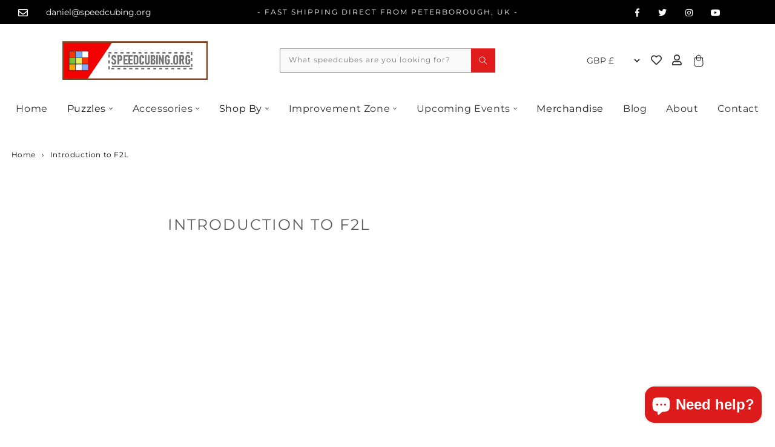

--- FILE ---
content_type: text/html; charset=utf-8
request_url: https://speedcubing.org/pages/introduction-to-f2l
body_size: 120094
content:
<!doctype html>
<html class="no-js" lang="en">
	<head>
      <script data-cfasync="false" type="text/javascript" src="https://cdn.seoplatform.io/injector.js?websiteId=21825"></script>
      <script data-cfasync="false" type="text/javascript" src="https://cdn.seoplatform.io/injector.js?websiteId=21825"></script>

      <!-- TrustBox script -->
<script type="text/javascript" src="//widget.trustpilot.com/bootstrap/v5/tp.widget.bootstrap.min.js" async></script>
<!-- End TrustBox script -->

		<meta charset="utf-8">
		<meta http-equiv="X-UA-Compatible" content="IE=edge">
		<meta name="viewport" content="width=device-width,initial-scale=1">
		<meta name="theme-color" content="">
		<link rel="preconnect" href="https://cdn.shopify.com" crossorigin><link rel="icon" type="image/png" href="//speedcubing.org/cdn/shop/files/sspeedcubing_favicon_32x32.webp?v=1707834458">
      <meta name="description" content="">
    

		
    <link rel="canonical" href="https://speedcubing.org/pages/introduction-to-f2l">
    
    

		
    <!-- START Meta Title -->
    <title>
      Introduction to F2L
      
    </title>
    <!-- END Meta Title -->

     

    <meta property="og:site_name" content="speedcubing.org">
    <meta property="og:url" content="https://speedcubing.org/pages/introduction-to-f2l">
    <meta property="og:title" content="Introduction to F2L">
    <meta property="og:type" content="website">
    <meta property="og:description" content="UK SpeedCubing, High Quality Puzzles, Expert Advice - One of the UK&#39;s largest speedcubing suppliers with a huge range of puzzles available at low prices with excellent delivery options. We also offer expert advise on all things speedcubing.">
    <div style="position:absolute;font-size:1200px;line-height:1;word-wrap:break-word;top:0;left:0;width:99vw;height:99vh;max-width:99vw;max-height:99vh;pointer-events:none;z-index:-99;color:transparent;overflow:hidden;" data-optimizer="Placeholder">□</div><meta property="og:image" content="http://speedcubing.org/cdn/shop/files/Screenshot_from_2020-04-16_16-43-42.png?v=1603191271">
      <meta property="og:image:secure_url" content="https://speedcubing.org/cdn/shop/files/Screenshot_from_2020-04-16_16-43-42.png?v=1603191271">
      <meta property="og:image:width" content="305">
      <meta property="og:image:height" content="83"><meta name="twitter:card" content="summary_large_image">
    <meta name="twitter:title" content="Introduction to F2L">
    <meta name="twitter:description" content="UK SpeedCubing, High Quality Puzzles, Expert Advice - One of the UK&#39;s largest speedcubing suppliers with a huge range of puzzles available at low prices with excellent delivery options. We also offer expert advise on all things speedcubing.">


<!-- AMPIFY-ME:START -->




<!-- AMPIFY-ME:END -->


      		

				<style class="critical2">.article .rte-width{font-size:14px!important}.article .article-template__content span{font-size:14px!important}.page-width .rte p{font-size:14px}@font-face{font-family:'Font Awesome 5 Pro';src:url('FontAwesome.eot?#iefix') format('embedded-opentype'),url('[data-uri]') format('woff2');font-weight:400;font-style:normal;font-display:swap}.fa-heart:before{content:"\f004"}.fa-user:before{content:"\f007"}.fa-shopping-bag:before{content:"\f290"}.fa-angle-down:before{content:"\f107"}.fa-align-left:before{content:"\f036"}.fal,.far{font-family:"Font Awesome 5 Pro"}.fal{font-weight:300}.fa,.fab,.fal,.far,.fas{-webkit-font-smoothing:antialiased;display:inline-block;font-style:normal;font-variant:normal;text-rendering:auto;line-height:1}@font-face{font-family:'Font Awesome 5 Brands';src:url('FontAwesome.eot?#iefix') format('embedded-opentype'),url('[data-uri]') format('woff2');font-weight:400;font-style:normal;font-display:swap}.fa-twitter:before{content:"\f099"}.fa-facebook-f:before{content:"\f39e"}.fa-linkedin-in:before{content:"\f0e1"}.fa-pinterest-p:before{content:"\f231"}.fab{font-family:"Font Awesome 5 Brands"}.fa,.fab,.fal,.far,.fas{-webkit-font-smoothing:antialiased;display:inline-block;font-style:normal;font-variant:normal;text-rendering:auto;line-height:1}@font-face{font-family:'Font Awesome 5 Pro';src:url('FontAwesome.eot?#iefix') format('embedded-opentype'),url('[data-uri]') format('woff2');font-weight:400;font-style:normal;font-display:swap}.fa-rss:before{content:"\f09e"}.fa,.fas{font-family:"Font Awesome 5 Pro";font-weight:900}.fa,.fab,.fal,.far,.fas{-webkit-font-smoothing:antialiased;display:inline-block;font-style:normal;font-variant:normal;text-rendering:auto;line-height:1}.predictive-search__loading-state svg.spinner{display:none}</style>
			<style class="critical2">.input-group-text input[type=checkbox],.input-group-text input[type=radio],.spaced-section--full-width+.spaced-section--full-width,.spaced-section--full-width:first-child,dl,h1,h2,h3,h4,h5,h6,ol,p,ul{margin-top:0}address,dl,ol,p,pre,ul{margin-bottom:1rem}dd,label{margin-bottom:.5rem}pre,textarea{overflow:auto}article,aside,figcaption,figure,footer,header,hgroup,legend,main,nav,section{display:block}address,legend{line-height:inherit}progress,sub,sup{vertical-align:baseline}button,hr,input{overflow:visible}.blog-article-image img,.header-cart-contents-product-image img,.img-fluid,.img-thumbnail,.menu-banner-image,.newsletter-image img,.page-article img,.page-content img,.product-featured-image,.product-tab-content img,.sidebar-banner-image{max-width:100%;height:auto}.alert-link,.estimater b,dt,kbd kbd{font-weight:700}.form-check,sub,summary,sup{position:relative}.btn:hover,a{text-decoration:none}.btn.focus,.btn:focus,.form-control:focus{box-shadow:0 0 0 .2rem rgba(0,123,255,.25)}.dropdown-menu,.nav,.navbar-nav,summary{list-style:none}.badge,.dropdown-header,.dropdown-item,.input-group-text,.navbar-brand,.progress-bar{white-space:nowrap}table,table:not([class]){border-collapse:collapse}.in-main-header svg{overflow:hidden;vertical-align:middle}:root{--blue:#007bff;--indigo:#6610f2;--purple:#6f42c1;--pink:#e83e8c;--red:#dc3545;--orange:#fd7e14;--yellow:#ffc107;--green:#28a745;--teal:#20c997;--cyan:#17a2b8;--white:#fff;--gray:#6c757d;--gray-dark:#343a40;--primary:#007bff;--secondary:#6c757d;--success:#28a745;--info:#17a2b8;--warning:#ffc107;--danger:#dc3545;--light:#f8f9fa;--dark:#343a40;--breakpoint-xs:0;--breakpoint-sm:576px;--breakpoint-md:768px;--breakpoint-lg:992px;--breakpoint-xl:1200px;--duration-short:100ms;--duration-default:200ms;--duration-long:500ms}*,::after,::before,details>*{box-sizing:border-box}html{line-height:1.15;-webkit-text-size-adjust:100%;-webkit-tap-highlight-color:transparent}[tabindex="-1"]:focus{outline:0!important}abbr[data-original-title],abbr[title]{text-decoration:underline;-webkit-text-decoration:underline dotted;text-decoration:underline dotted;cursor:help;border-bottom:0;text-decoration-skip-ink:none}.btn:not(:disabled):not(.disabled),.close:not(:disabled):not(.disabled),.navbar-toggler:not(:disabled):not(.disabled),.page-link:not(:disabled):not(.disabled),summary{cursor:pointer}address{font-style:normal}.accordion .card .card-header,.ajax-popup .modal-content-text p.error_message,.banner-description,.blog-article-title,.btn-group-toggle>.btn,.btn-group-toggle>.btn-group>.btn,.card-text:last-child,.form-check-label,.modal-product-title,.product-size,.section-subtitle,.spaced-section--full-width:last-child,ol ol,ol ul,ul ol,ul ul{margin-bottom:0}dd{margin-left:0}blockquote,figure{margin:0 0 1rem}.header-cart-contents-total-value,b,strong{font-weight:bolder}sub,sup{font-size:75%;line-height:0}.btn,img{vertical-align:middle}sub{bottom:-.25em}sup{top:-.5em}a{color:#007bff;background-color:transparent}a:hover{color:#0056b3}a:not([href]):not([tabindex]),a:not([href]):not([tabindex]):focus,a:not([href]):not([tabindex]):hover{color:inherit;text-decoration:none}.custom-range:focus,.header [tabindex='-1']:focus,a:not([href]):not([tabindex]):focus{outline:0}code,kbd,pre,samp{font-size:1em}pre{margin-top:0}img{border-style:none}caption{padding-top:.75rem;padding-bottom:.75rem;color:#6c757d;text-align:left;caption-side:bottom}th{text-align:inherit}label{display:inline-block}.accordion .card:not(:first-of-type) .card-header:first-child,.collection-variant-link.square,button{border-radius:0}button:focus{outline:dotted 1px;outline:-webkit-focus-ring-color auto 5px}button,input,optgroup,select,textarea{margin:0;font-size:inherit;line-height:inherit}button,select{text-transform:none}[type=button],[type=reset],[type=submit],button{-webkit-appearance:button}[type=button]::-moz-focus-inner,[type=reset]::-moz-focus-inner,[type=submit]::-moz-focus-inner,button::-moz-focus-inner{padding:0;border-style:none}input[type=checkbox],input[type=radio]{box-sizing:border-box;padding:0}input[type=date],input[type=datetime-local],input[type=month],input[type=time]{-webkit-appearance:listbox}textarea{resize:vertical}fieldset{min-width:0;padding:0;margin:0;border:0}legend{width:100%;max-width:100%;padding:0;margin-bottom:.5rem;font-size:1.5rem;color:inherit;white-space:normal}[type=number]::-webkit-inner-spin-button,[type=number]::-webkit-outer-spin-button{height:auto}[type=search]{outline-offset:-2px;-webkit-appearance:none}[type=search]::-webkit-search-decoration{-webkit-appearance:none}::-webkit-file-upload-button{font:inherit;-webkit-appearance:button}.display-1,.display-2,.display-3,.display-4{line-height:1.2}.btn,.btn-link,.dropdown-item,.form-control,.small,small{font-weight:400}.breadcrumbs,.figure,.list-inline-item,.pagination__list>li,.social-profiles li,.social-share-icons li,.view-mode li,output{display:inline-block}summary{display:list-item}.allVariants-owl-two .owl-prev.disabled,.badge:empty,.cart-header,.circle-divider:last-of-type::after,.col_filter,.collapse:not(.show),.collection-product-reviews .spr-badge-caption,.collection-variants .colorlist .outstock,.color-swatches-wrapper.variant-links .color-swatch input[type=radio],.customer-address-form.hidden,.mobile-submenu,.navbar-expand .navbar-toggler,.owl-two .owl-next.disabled,.pagination__item-arrow:hover:after,.popover-header:empty,.product-column .price__regular,.product-recommendations .colorlist,.section-product-grid .collection-variants,.sidebar-widget.sidebar-filter.filter-one.colors .sidebar-menu.sidebar-swatches .filter-tick-box .far.fa-square,.size-swatches-wrapper.variant-links .size-swatch input[type=radio],.swatch-element>input,.tab-content>.tab-pane,.toast.hide,.variant-link.available:after,a:empty,article:empty,div .collection-product-sale-sash,div:empty,dl:empty,h1:empty,h2:empty,h3:empty,h4:empty,h5:empty,h6:empty,p:empty,section:empty,span.variant-link.dropship-item.current:before,template,ul:empty{display:none}#mc_embed_signup div.mce_inline_error,.d-none,.image_badges .price__regular,.image_badges .price__sale,.image_badges .unit-price,.no-js-inline,.no-js:not(html),[hidden],html.no-js .no-js-hidden{display:none!important}.h1,.h2,.h3,.h4,.h5,.h6,h1,h2,h3,h4,h5,h6{margin-bottom:.5rem;line-height:1.2;color:inherit}.h1,h1{font-size:2.5rem}.h2,h2{font-size:2rem}.h3,h3{font-size:1.75rem}.h4,h4{font-size:1.5rem}.h5,.lead,h5{font-size:1.25rem}.h6,h6{font-size:1rem}.display-1{font-size:6rem}.display-2{font-size:5.5rem}.display-3{font-size:4.5rem}.display-4{font-size:3.5rem}hr{box-sizing:content-box;border:0;border-top:1px solid rgba(0,0,0,.1)}.small,small{font-size:80%}code,kbd,pre{font-size:87.5%}.mark,mark{padding:.2em;background-color:#fcf8e3}.img-thumbnail,.table .table{background-color:#fff}.list-inline,.list-unstyled{padding-left:0;list-style:none}.bs-popover-auto[x-placement^=left],.bs-popover-left,.list-inline-item:not(:last-child){margin-right:.5rem}.initialism{font-size:90%;text-transform:uppercase}.blockquote{margin-bottom:1rem;font-size:1.25rem}.blockquote-footer{display:block;font-size:80%;color:#6c757d}.blockquote-footer::before{content:"\2014\00A0"}.img-thumbnail{padding:.25rem;border:1px solid #dee2e6;border-radius:.25rem}.figure-img{margin-bottom:.5rem;line-height:1}.figure-caption{font-size:90%;color:#6c757d}.alert-heading,a>code,pre code{color:inherit}code{color:#e83e8c;word-break:break-word}kbd{padding:.2rem .4rem;color:#fff;background-color:#212529;border-radius:.2rem}kbd kbd{padding:0;font-size:100%}pre{display:block;color:#212529}pre code{font-size:inherit;word-break:normal}.pre-scrollable{max-height:340px;overflow-y:scroll}.container,.container-fluid{width:100%;padding-right:15px;padding-left:15px;margin-right:auto;margin-left:auto}@media (min-width:576px){.container{max-width:540px}}@media (min-width:768px){.container{max-width:720px}}@media (min-width:992px){.container{max-width:960px}}.col,.col-auto{max-width:100%}.row{display:-ms-flexbox;display:flex;-ms-flex-wrap:wrap;flex-wrap:wrap;margin-right:-15px;margin-left:-15px}.card>hr,.no-gutters{margin-right:0;margin-left:0}.form-control-plaintext.form-control-lg,.form-control-plaintext.form-control-sm,.navbar-nav .nav-link,.no-gutters>.col,.no-gutters>[class*=col-]{padding-right:0;padding-left:0}.col,.col-1,.col-10,.col-11,.col-12,.col-2,.col-3,.col-4,.col-5,.col-6,.col-7,.col-8,.col-9,.col-auto,.col-lg,.col-lg-1,.col-lg-10,.col-lg-11,.col-lg-12,.col-lg-2,.col-lg-3,.col-lg-4,.col-lg-5,.col-lg-6,.col-lg-7,.col-lg-8,.col-lg-9,.col-lg-auto,.col-md,.col-md-1,.col-md-10,.col-md-11,.col-md-12,.col-md-2,.col-md-3,.col-md-4,.col-md-5,.col-md-6,.col-md-7,.col-md-8,.col-md-9,.col-md-auto,.col-sm,.col-sm-1,.col-sm-10,.col-sm-11,.col-sm-12,.col-sm-2,.col-sm-3,.col-sm-4,.col-sm-5,.col-sm-6,.col-sm-7,.col-sm-8,.col-sm-9,.col-sm-auto,.col-xl,.col-xl-1,.col-xl-10,.col-xl-11,.col-xl-12,.col-xl-2,.col-xl-3,.col-xl-4,.col-xl-5,.col-xl-6,.col-xl-7,.col-xl-8,.col-xl-9,.col-xl-auto{position:relative;width:100%;padding-right:15px;padding-left:15px}.col{-ms-flex-preferred-size:0;flex-basis:0;-ms-flex-positive:1;flex-grow:1}.col-auto{-ms-flex:0 0 auto;flex:0 0 auto;width:auto}.col-1{-ms-flex:0 0 8.333333%;flex:0 0 8.333333%;max-width:8.333333%}.col-2{-ms-flex:0 0 16.666667%;flex:0 0 16.666667%;max-width:16.666667%}.col-3{-ms-flex:0 0 25%;flex:0 0 25%;max-width:25%}.col-4{-ms-flex:0 0 33.333333%;flex:0 0 33.333333%;max-width:33.333333%}.col-5{-ms-flex:0 0 41.666667%;flex:0 0 41.666667%;max-width:41.666667%}.col-6{-ms-flex:0 0 50%;flex:0 0 50%;max-width:50%}.col-7{-ms-flex:0 0 58.333333%;flex:0 0 58.333333%;max-width:58.333333%}.col-8{-ms-flex:0 0 66.666667%;flex:0 0 66.666667%;max-width:66.666667%}.col-9{-ms-flex:0 0 75%;flex:0 0 75%;max-width:75%}.col-10{-ms-flex:0 0 83.333333%;flex:0 0 83.333333%;max-width:83.333333%}.col-11{-ms-flex:0 0 91.666667%;flex:0 0 91.666667%;max-width:91.666667%}.col-12{-ms-flex:0 0 100%;flex:0 0 100%;max-width:100%}.order-first{-ms-flex-order:-1;order:-1}.order-last{-ms-flex-order:13;order:13}.order-0{-ms-flex-order:0;order:0}.order-1{-ms-flex-order:1;order:1}.order-2{-ms-flex-order:2;order:2}.order-3{-ms-flex-order:3;order:3}.order-4{-ms-flex-order:4;order:4}.order-5{-ms-flex-order:5;order:5}.order-6{-ms-flex-order:6;order:6}.order-7{-ms-flex-order:7;order:7}.order-8{-ms-flex-order:8;order:8}.order-9{-ms-flex-order:9;order:9}.order-10{-ms-flex-order:10;order:10}.order-11{-ms-flex-order:11;order:11}.order-12{-ms-flex-order:12;order:12}.offset-1{margin-left:8.333333%}.offset-2{margin-left:16.666667%}.offset-3{margin-left:25%}.offset-4{margin-left:33.333333%}.offset-5{margin-left:41.666667%}.offset-6{margin-left:50%}.offset-7{margin-left:58.333333%}.offset-8{margin-left:66.666667%}.offset-9{margin-left:75%}.offset-10{margin-left:83.333333%}.offset-11{margin-left:91.666667%}.table{width:100%;margin-bottom:1rem;background-color:transparent}.table td,.table th{padding:.75rem;vertical-align:top;border-top:1px solid #dee2e6}.table thead th{vertical-align:bottom;border-bottom:2px solid #dee2e6}.table tbody+tbody{border-top:2px solid #dee2e6}.table-sm td,.table-sm th{padding:.3rem}.table-bordered,.table-bordered td,.table-bordered th{border:1px solid #dee2e6}.table-bordered thead td,.table-bordered thead th{border-bottom-width:2px}.table-borderless tbody+tbody,.table-borderless td,.table-borderless th,.table-borderless thead th,.table-dark.table-bordered,.table-responsive>.table-bordered{border:0}.table-striped tbody tr:nth-of-type(odd){background-color:rgba(0,0,0,.05)}.table-active,.table-active>td,.table-active>th,.table-hover .table-active:hover,.table-hover .table-active:hover>td,.table-hover .table-active:hover>th,.table-hover tbody tr:hover{background-color:rgba(0,0,0,.075)}.table-primary,.table-primary>td,.table-primary>th{background-color:#b8daff}.table-primary tbody+tbody,.table-primary td,.table-primary th,.table-primary thead th{border-color:#7abaff}.table-hover .table-primary:hover,.table-hover .table-primary:hover>td,.table-hover .table-primary:hover>th{background-color:#9fcdff}.table-secondary,.table-secondary>td,.table-secondary>th{background-color:#d6d8db}.table-secondary tbody+tbody,.table-secondary td,.table-secondary th,.table-secondary thead th{border-color:#b3b7bb}.table-hover .table-secondary:hover,.table-hover .table-secondary:hover>td,.table-hover .table-secondary:hover>th{background-color:#c8cbcf}.table-success,.table-success>td,.table-success>th{background-color:#c3e6cb}.table-success tbody+tbody,.table-success td,.table-success th,.table-success thead th{border-color:#8fd19e}.table-hover .table-success:hover,.table-hover .table-success:hover>td,.table-hover .table-success:hover>th{background-color:#b1dfbb}.table-info,.table-info>td,.table-info>th{background-color:#bee5eb}.table-info tbody+tbody,.table-info td,.table-info th,.table-info thead th{border-color:#86cfda}.table-hover .table-info:hover,.table-hover .table-info:hover>td,.table-hover .table-info:hover>th{background-color:#abdde5}.table-warning,.table-warning>td,.table-warning>th{background-color:#ffeeba}.table-warning tbody+tbody,.table-warning td,.table-warning th,.table-warning thead th{border-color:#ffdf7e}.table-hover .table-warning:hover,.table-hover .table-warning:hover>td,.table-hover .table-warning:hover>th{background-color:#ffe8a1}.table-danger,.table-danger>td,.table-danger>th{background-color:#f5c6cb}.table-danger tbody+tbody,.table-danger td,.table-danger th,.table-danger thead th{border-color:#ed969e}.table-hover .table-danger:hover,.table-hover .table-danger:hover>td,.table-hover .table-danger:hover>th{background-color:#f1b0b7}.table-light,.table-light>td,.table-light>th{background-color:#fdfdfe}.table-light tbody+tbody,.table-light td,.table-light th,.table-light thead th{border-color:#fbfcfc}.table-hover .table-light:hover,.table-hover .table-light:hover>td,.table-hover .table-light:hover>th{background-color:#ececf6}.table-dark,.table-dark>td,.table-dark>th{background-color:#c6c8ca}.table .thead-dark th,.table-dark{color:#fff;background-color:#212529}.table-dark tbody+tbody,.table-dark td,.table-dark th,.table-dark thead th{border-color:#95999c}.table-hover .table-dark:hover,.table-hover .table-dark:hover>td,.table-hover .table-dark:hover>th{background-color:#b9bbbe}.table .thead-dark th{border-color:#32383e}.table .thead-light th{color:#495057;background-color:#e9ecef;border-color:#dee2e6}.table-dark td,.table-dark th,.table-dark thead th{border-color:#32383e}.table-dark.table-striped tbody tr:nth-of-type(odd){background-color:rgba(255,255,255,.05)}.table-dark.table-hover tbody tr:hover{background-color:rgba(255,255,255,.075)}.table-responsive{display:block;width:100%;overflow-x:auto;-webkit-overflow-scrolling:touch;-ms-overflow-style:-ms-autohiding-scrollbar}.accordion .card,.collapsing,.modal,.overflow-hidden-mobile,.overflow-hidden-tablet,.progress,.toast{overflow:hidden}.form-control{display:block;width:100%;padding:.375rem .75rem;color:#495057;background-color:#fff;background-clip:padding-box;border:1px solid #ced4da;transition:border-color .15s ease-in-out,box-shadow .15s ease-in-out}.form-control::-ms-expand{background-color:transparent;border:0}.form-control:focus{color:#495057;background-color:#fff;border-color:#80bdff;outline:0}.form-control::-webkit-input-placeholder{color:#6c757d;opacity:1}.form-control::-moz-placeholder{color:#6c757d;opacity:1}.form-control:-ms-input-placeholder{color:#6c757d;opacity:1}.form-control::-ms-input-placeholder{color:#6c757d;opacity:1}.form-control::placeholder{color:#6c757d;opacity:1}.form-control:disabled,.form-control[readonly]{background-color:#e9ecef;opacity:1}select.form-control:focus::-ms-value{color:#495057;background-color:#fff}.btn-block,.cart-checkout-button,.cart-contents td,.cart-contents th,.cart-update-button,.form-control-file,.form-control-range,.product-recommendations span.price-item.price-item--sale.price-item--last,.single-option-selector{display:block;width:100%}.col-form-label{padding-top:calc(.375rem + 1px);padding-bottom:calc(.375rem + 1px);margin-bottom:0;font-size:inherit;line-height:1.5}.col-form-label-lg{padding-top:calc(.5rem + 1px);padding-bottom:calc(.5rem + 1px);font-size:1.25rem;line-height:1.5}.col-form-label-sm{padding-top:calc(.25rem + 1px);padding-bottom:calc(.25rem + 1px);font-size:.875rem;line-height:1.5}.form-control-plaintext{display:block;width:100%;padding-top:.375rem;padding-bottom:.375rem;margin-bottom:0;line-height:1.5;color:#212529;background-color:transparent;border:solid transparent;border-width:1px 0}.form-control-sm{height:calc(1.8125rem + 2px);padding:.25rem .5rem;font-size:.875rem;line-height:1.5;border-radius:.2rem}.form-control-lg{padding:.5rem 1rem;font-size:1.25rem;border-radius:.3rem}.site-popup-image img,select.form-control[multiple],select.form-control[size],textarea.form-control{height:auto}.form-group{margin-bottom:1rem}.form-text{display:block;margin-top:.25rem}.form-row{display:-ms-flexbox;display:flex;-ms-flex-wrap:wrap;flex-wrap:wrap;margin-right:-5px;margin-left:-5px}.form-row>.col,.form-row>[class*=col-]{padding-right:5px;padding-left:5px}.form-check{display:block;padding-left:1.25rem}.form-check-input{position:absolute;margin-top:.3rem;margin-left:-1.25rem}.breadcrumb-item.active,.custom-control-input:disabled~.custom-control-label,.form-check-input:disabled~.form-check-label{color:#6c757d}.form-check-inline{display:-ms-inline-flexbox;display:inline-flex;-ms-flex-align:center;align-items:center;padding-left:0;margin-right:.75rem}.invalid-tooltip,.valid-tooltip{position:absolute;z-index:5;display:none;max-width:100%;padding:.25rem .5rem;border-radius:.25rem;line-height:1.5;top:100%}.form-check-inline .form-check-input{position:static;margin-top:0;margin-right:.3125rem;margin-left:0}.valid-feedback{display:none;width:100%;margin-top:.25rem;font-size:80%;color:#28a745}.valid-tooltip{margin-top:.1rem;font-size:.875rem;color:#fff;background-color:rgba(40,167,69,.9)}.form-control.is-valid,.was-validated .form-control:valid{border-color:#28a745;padding-right:2.25rem;background-repeat:no-repeat;background-position:center right calc(2.25rem / 4);background-size:calc(2.25rem / 2) calc(2.25rem / 2);background-image:url("data:image/svg+xml, %3csvg xmlns='http://www.w3.org/2000/svg' viewBox='0 0 8 8'%3e%3cpath fill='%2328a745' d='M2.3 6.73L.6 4.53c-.4-1.04.46-1.4 1.1-.8l1.1 1.4 3.4-3.8c.6-.63 1.6-.27 1.2.7l-4 4.6c-.43.5-.8.4-1.1.1z'/%3e%3c/svg%3e")}.form-control.is-valid:focus,.was-validated .form-control:valid:focus{border-color:#28a745;box-shadow:0 0 0 .2rem rgba(40,167,69,.25)}.form-control.is-valid~.valid-feedback,.form-control.is-valid~.valid-tooltip,.was-validated .form-control:valid~.valid-feedback,.was-validated .form-control:valid~.valid-tooltip{display:block}.was-validated textarea.form-control:valid,textarea.form-control.is-valid{padding-right:2.25rem;background-position:top calc(2.25rem / 4) right calc(2.25rem / 4)}.custom-select.is-valid,.was-validated .custom-select:valid{border-color:#28a745;padding-right:3.4375rem;background:url("data:image/svg+xml, %3csvg xmlns='http://www.w3.org/2000/svg' viewBox='0 0 4 5'%3e%3cpath fill='%23343a40' d='M2 0L0 2h4zm0 5L0 3h4z'/%3e%3c/svg%3e") right .75rem center/8px 10px no-repeat,url("data:image/svg+xml, %3csvg xmlns='http://www.w3.org/2000/svg' viewBox='0 0 8 8'%3e%3cpath fill='%2328a745' d='M2.3 6.73L.6 4.53c-.4-1.04.46-1.4 1.1-.8l1.1 1.4 3.4-3.8c.6-.63 1.6-.27 1.2.7l-4 4.6c-.43.5-.8.4-1.1.1z'/%3e%3c/svg%3e") center right 1.75rem/1.125rem 1.125rem no-repeat}.custom-select.is-valid:focus,.was-validated .custom-select:valid:focus{border-color:#28a745;box-shadow:0 0 0 .2rem rgba(40,167,69,.25)}.custom-select.is-valid~.valid-feedback,.custom-select.is-valid~.valid-tooltip,.was-validated .custom-select:valid~.valid-feedback,.was-validated .custom-select:valid~.valid-tooltip{display:block}.form-control-file.is-valid~.valid-feedback,.form-control-file.is-valid~.valid-tooltip,.was-validated .form-control-file:valid~.valid-feedback,.was-validated .form-control-file:valid~.valid-tooltip{display:block}.form-check-input.is-valid~.form-check-label,.was-validated .form-check-input:valid~.form-check-label{color:#28a745}.form-check-input.is-valid~.valid-feedback,.form-check-input.is-valid~.valid-tooltip,.was-validated .form-check-input:valid~.valid-feedback,.was-validated .form-check-input:valid~.valid-tooltip{display:block}.custom-control-input.is-valid~.custom-control-label,.was-validated .custom-control-input:valid~.custom-control-label{color:#28a745}.custom-control-input.is-valid~.custom-control-label::before,.was-validated .custom-control-input:valid~.custom-control-label::before{border-color:#28a745}.custom-control-input.is-valid~.valid-feedback,.custom-control-input.is-valid~.valid-tooltip,.was-validated .custom-control-input:valid~.valid-feedback,.was-validated .custom-control-input:valid~.valid-tooltip{display:block}.custom-control-input.is-valid:checked~.custom-control-label::before,.was-validated .custom-control-input:valid:checked~.custom-control-label::before{border-color:#34ce57;background-color:#34ce57}.custom-control-input.is-valid:focus~.custom-control-label::before,.was-validated .custom-control-input:valid:focus~.custom-control-label::before{box-shadow:0 0 0 .2rem rgba(40,167,69,.25)}.custom-control-input.is-valid:focus:not(:checked)~.custom-control-label::before,.was-validated .custom-control-input:valid:focus:not(:checked)~.custom-control-label::before{border-color:#28a745}.custom-file-input.is-valid~.custom-file-label,.was-validated .custom-file-input:valid~.custom-file-label{border-color:#28a745}.custom-file-input.is-valid~.valid-feedback,.custom-file-input.is-valid~.valid-tooltip,.was-validated .custom-file-input:valid~.valid-feedback,.was-validated .custom-file-input:valid~.valid-tooltip{display:block}.custom-file-input.is-valid:focus~.custom-file-label,.was-validated .custom-file-input:valid:focus~.custom-file-label{border-color:#28a745;box-shadow:0 0 0 .2rem rgba(40,167,69,.25)}.invalid-feedback{display:none;width:100%;margin-top:.25rem;font-size:80%;color:#dc3545}.invalid-tooltip{margin-top:.1rem;font-size:.875rem;color:#fff;background-color:rgba(220,53,69,.9)}.carousel,.cart-product-total-price,.collapsing,.collection-header,.disclosure-has-popup,.dropdown,.dropleft,.dropright,.dropup,.grid__item.medium-up--one-half.one-whole.product__media-wrapper,.newsletter-form,.sidebar-menu li,.sub-menu-item-title,details-disclosure>details{position:relative}.form-control.is-invalid,.was-validated .form-control:invalid{border-color:#dc3545;padding-right:2.25rem;background-repeat:no-repeat;background-position:center right calc(2.25rem / 4);background-size:calc(2.25rem / 2) calc(2.25rem / 2);background-image:url("data:image/svg+xml, %3csvg xmlns='http://www.w3.org/2000/svg' fill='%23dc3545' viewBox='-2 -2 7 7'%3e%3cpath stroke='%23d9534f' d='M0 0l3 3m0-3L0 3'/%3e%3ccircle r='.5'/%3e%3ccircle cx='3' r='.5'/%3e%3ccircle cy='3' r='.5'/%3e%3ccircle cx='3' cy='3' r='.5'/%3e%3c/svg%3E")}.form-control.is-invalid:focus,.was-validated .form-control:invalid:focus{border-color:#dc3545;box-shadow:0 0 0 .2rem rgba(220,53,69,.25)}.form-control.is-invalid~.invalid-feedback,.form-control.is-invalid~.invalid-tooltip,.was-validated .form-control:invalid~.invalid-feedback,.was-validated .form-control:invalid~.invalid-tooltip{display:block}.was-validated textarea.form-control:invalid,textarea.form-control.is-invalid{padding-right:2.25rem;background-position:top calc(2.25rem / 4) right calc(2.25rem / 4)}.custom-select.is-invalid,.was-validated .custom-select:invalid{border-color:#dc3545;padding-right:3.4375rem;background:url("data:image/svg+xml, %3csvg xmlns='http://www.w3.org/2000/svg' viewBox='0 0 4 5'%3e%3cpath fill='%23343a40' d='M2 0L0 2h4zm0 5L0 3h4z'/%3e%3c/svg%3e") right .75rem center/8px 10px no-repeat,url("data:image/svg+xml, %3csvg xmlns='http://www.w3.org/2000/svg' fill='%23dc3545' viewBox='-2 -2 7 7'%3e%3cpath stroke='%23d9534f' d='M0 0l3 3m0-3L0 3'/%3e%3ccircle r='.5'/%3e%3ccircle cx='3' r='.5'/%3e%3ccircle cy='3' r='.5'/%3e%3ccircle cx='3' cy='3' r='.5'/%3e%3c/svg%3E") center right 1.75rem/1.125rem 1.125rem no-repeat}.custom-select.is-invalid:focus,.was-validated .custom-select:invalid:focus{border-color:#dc3545;box-shadow:0 0 0 .2rem rgba(220,53,69,.25)}.custom-select.is-invalid~.invalid-feedback,.custom-select.is-invalid~.invalid-tooltip,.was-validated .custom-select:invalid~.invalid-feedback,.was-validated .custom-select:invalid~.invalid-tooltip{display:block}.form-control-file.is-invalid~.invalid-feedback,.form-control-file.is-invalid~.invalid-tooltip,.was-validated .form-control-file:invalid~.invalid-feedback,.was-validated .form-control-file:invalid~.invalid-tooltip{display:block}.form-check-input.is-invalid~.form-check-label,.was-validated .form-check-input:invalid~.form-check-label{color:#dc3545}.form-check-input.is-invalid~.invalid-feedback,.form-check-input.is-invalid~.invalid-tooltip,.was-validated .form-check-input:invalid~.invalid-feedback,.was-validated .form-check-input:invalid~.invalid-tooltip{display:block}.custom-control-input.is-invalid~.custom-control-label,.was-validated .custom-control-input:invalid~.custom-control-label{color:#dc3545}.custom-control-input.is-invalid~.custom-control-label::before,.was-validated .custom-control-input:invalid~.custom-control-label::before{border-color:#dc3545}.custom-control-input.is-invalid~.invalid-feedback,.custom-control-input.is-invalid~.invalid-tooltip,.was-validated .custom-control-input:invalid~.invalid-feedback,.was-validated .custom-control-input:invalid~.invalid-tooltip{display:block}.custom-control-input.is-invalid:checked~.custom-control-label::before,.was-validated .custom-control-input:invalid:checked~.custom-control-label::before{border-color:#e4606d;background-color:#e4606d}.custom-checkbox .custom-control-input:disabled:checked~.custom-control-label::before,.custom-radio .custom-control-input:disabled:checked~.custom-control-label::before,.custom-switch .custom-control-input:disabled:checked~.custom-control-label::before{background-color:rgba(0,123,255,.5)}.custom-control-input.is-invalid:focus~.custom-control-label::before,.was-validated .custom-control-input:invalid:focus~.custom-control-label::before{box-shadow:0 0 0 .2rem rgba(220,53,69,.25)}.custom-control-input.is-invalid:focus:not(:checked)~.custom-control-label::before,.was-validated .custom-control-input:invalid:focus:not(:checked)~.custom-control-label::before{border-color:#dc3545}.custom-file-input.is-invalid~.custom-file-label,.was-validated .custom-file-input:invalid~.custom-file-label{border-color:#dc3545}.custom-file-input.is-invalid~.invalid-feedback,.custom-file-input.is-invalid~.invalid-tooltip,.was-validated .custom-file-input:invalid~.invalid-feedback,.was-validated .custom-file-input:invalid~.invalid-tooltip{display:block}.custom-file-input.is-invalid:focus~.custom-file-label,.was-validated .custom-file-input:invalid:focus~.custom-file-label{border-color:#dc3545;box-shadow:0 0 0 .2rem rgba(220,53,69,.25)}.form-inline{display:-ms-flexbox;display:flex;-ms-flex-flow:row wrap;flex-flow:row wrap;-ms-flex-align:center;align-items:center}.banner-area.pb-30 img,.btn-group-vertical>.btn,.btn-group-vertical>.btn-group,.cart-contents,.form-inline .form-check,.modal-body img,.product-single__media.synergy_media.hide,.product-sorting-wrapper,.search-modal__form,.store-search,input[type=button].btn-block,input[type=reset].btn-block,input[type=submit].btn-block{width:100%}.btn{display:inline-block;color:#212529;text-align:center;-webkit-user-select:none;-moz-user-select:none;-ms-user-select:none;user-select:none;background-color:transparent;padding:.375rem .75rem;font-size:1rem;transition:color .15s ease-in-out,background-color .15s ease-in-out,border-color .15s ease-in-out,box-shadow .15s ease-in-out}.btn:hover{color:#212529}.btn.focus,.btn:focus{outline:0}.btn.disabled,.btn:disabled{opacity:.65}a.btn.disabled,a.close.disabled,fieldset:disabled a.btn{pointer-events:none}.btn-primary{background-color:#007bff;border-color:#007bff}.btn-primary:hover{color:#fff;background-color:#0069d9;border-color:#0062cc}.btn-primary.focus,.btn-primary:focus,.btn-primary:not(:disabled):not(.disabled).active:focus,.btn-primary:not(:disabled):not(.disabled):active:focus,.show>.btn-primary.dropdown-toggle:focus{box-shadow:0 0 0 .2rem rgba(38,143,255,.5)}.btn-outline-primary:hover,.btn-outline-primary:not(:disabled):not(.disabled).active,.btn-outline-primary:not(:disabled):not(.disabled):active,.btn-primary.disabled,.btn-primary:disabled,.show>.btn-outline-primary.dropdown-toggle{color:#fff;background-color:#007bff;border-color:#007bff}.btn-primary:not(:disabled):not(.disabled).active,.btn-primary:not(:disabled):not(.disabled):active,.show>.btn-primary.dropdown-toggle{color:#fff;background-color:#0062cc;border-color:#005cbf}.btn-secondary{background-color:#6c757d;border-color:#6c757d}.btn-secondary:hover{color:#fff;background-color:#5a6268;border-color:#545b62}.btn-secondary.focus,.btn-secondary:focus,.btn-secondary:not(:disabled):not(.disabled).active:focus,.btn-secondary:not(:disabled):not(.disabled):active:focus,.show>.btn-secondary.dropdown-toggle:focus{box-shadow:0 0 0 .2rem rgba(130,138,145,.5)}.btn-outline-secondary:hover,.btn-outline-secondary:not(:disabled):not(.disabled).active,.btn-outline-secondary:not(:disabled):not(.disabled):active,.btn-secondary.disabled,.btn-secondary:disabled,.show>.btn-outline-secondary.dropdown-toggle{color:#fff;background-color:#6c757d;border-color:#6c757d}.btn-secondary:not(:disabled):not(.disabled).active,.btn-secondary:not(:disabled):not(.disabled):active,.show>.btn-secondary.dropdown-toggle{color:#fff;background-color:#545b62;border-color:#4e555b}.btn-outline-success:hover,.btn-outline-success:not(:disabled):not(.disabled).active,.btn-outline-success:not(:disabled):not(.disabled):active,.btn-success,.btn-success.disabled,.btn-success:disabled,.show>.btn-outline-success.dropdown-toggle{color:#fff;background-color:#28a745;border-color:#28a745}.btn-success:hover{color:#fff;background-color:#218838;border-color:#1e7e34}.btn-success.focus,.btn-success:focus,.btn-success:not(:disabled):not(.disabled).active:focus,.btn-success:not(:disabled):not(.disabled):active:focus,.show>.btn-success.dropdown-toggle:focus{box-shadow:0 0 0 .2rem rgba(72,180,97,.5)}.btn-success:not(:disabled):not(.disabled).active,.btn-success:not(:disabled):not(.disabled):active,.show>.btn-success.dropdown-toggle{color:#fff;background-color:#1e7e34;border-color:#1c7430}.btn-info,.btn-info.disabled,.btn-info:disabled,.btn-outline-info:hover,.btn-outline-info:not(:disabled):not(.disabled).active,.btn-outline-info:not(:disabled):not(.disabled):active,.show>.btn-outline-info.dropdown-toggle{color:#fff;background-color:#17a2b8;border-color:#17a2b8}.btn-info:hover{color:#fff;background-color:#138496;border-color:#117a8b}.btn-info.focus,.btn-info:focus,.btn-info:not(:disabled):not(.disabled).active:focus,.btn-info:not(:disabled):not(.disabled):active:focus,.show>.btn-info.dropdown-toggle:focus{box-shadow:0 0 0 .2rem rgba(58,176,195,.5)}.btn-info:not(:disabled):not(.disabled).active,.btn-info:not(:disabled):not(.disabled):active,.show>.btn-info.dropdown-toggle{color:#fff;background-color:#117a8b;border-color:#10707f}.btn-outline-warning:hover,.btn-outline-warning:not(:disabled):not(.disabled).active,.btn-outline-warning:not(:disabled):not(.disabled):active,.btn-warning,.btn-warning.disabled,.btn-warning:disabled,.show>.btn-outline-warning.dropdown-toggle{color:#212529;background-color:#ffc107;border-color:#ffc107}.btn-warning:hover{color:#212529;background-color:#e0a800;border-color:#d39e00}.btn-warning.focus,.btn-warning:focus,.btn-warning:not(:disabled):not(.disabled).active:focus,.btn-warning:not(:disabled):not(.disabled):active:focus,.show>.btn-warning.dropdown-toggle:focus{box-shadow:0 0 0 .2rem rgba(222,170,12,.5)}.btn-warning:not(:disabled):not(.disabled).active,.btn-warning:not(:disabled):not(.disabled):active,.show>.btn-warning.dropdown-toggle{color:#212529;background-color:#d39e00;border-color:#c69500}.btn-danger,.btn-danger.disabled,.btn-danger:disabled,.btn-outline-danger:hover,.btn-outline-danger:not(:disabled):not(.disabled).active,.btn-outline-danger:not(:disabled):not(.disabled):active,.show>.btn-outline-danger.dropdown-toggle{color:#fff;background-color:#dc3545;border-color:#dc3545}.btn-danger:hover{color:#fff;background-color:#c82333;border-color:#bd2130}.btn-danger.focus,.btn-danger:focus,.btn-danger:not(:disabled):not(.disabled).active:focus,.btn-danger:not(:disabled):not(.disabled):active:focus,.show>.btn-danger.dropdown-toggle:focus{box-shadow:0 0 0 .2rem rgba(225,83,97,.5)}.btn-danger:not(:disabled):not(.disabled).active,.btn-danger:not(:disabled):not(.disabled):active,.show>.btn-danger.dropdown-toggle{color:#fff;background-color:#bd2130;border-color:#b21f2d}.btn-light,.btn-light.disabled,.btn-light:disabled,.btn-outline-light:hover,.btn-outline-light:not(:disabled):not(.disabled).active,.btn-outline-light:not(:disabled):not(.disabled):active,.show>.btn-outline-light.dropdown-toggle{color:#212529;background-color:#f8f9fa;border-color:#f8f9fa}.btn-light:hover{color:#212529;background-color:#e2e6ea;border-color:#dae0e5}.btn-light.focus,.btn-light:focus,.btn-light:not(:disabled):not(.disabled).active:focus,.btn-light:not(:disabled):not(.disabled):active:focus,.show>.btn-light.dropdown-toggle:focus{box-shadow:0 0 0 .2rem rgba(216,217,219,.5)}.btn-light:not(:disabled):not(.disabled).active,.btn-light:not(:disabled):not(.disabled):active,.show>.btn-light.dropdown-toggle{color:#212529;background-color:#dae0e5;border-color:#d3d9df}.btn-dark,.btn-dark.disabled,.btn-dark:disabled,.btn-outline-dark:hover,.btn-outline-dark:not(:disabled):not(.disabled).active,.btn-outline-dark:not(:disabled):not(.disabled):active,.show>.btn-outline-dark.dropdown-toggle{color:#fff;background-color:#343a40;border-color:#343a40}.btn-dark:hover{color:#fff;background-color:#23272b;border-color:#1d2124}.btn-dark.focus,.btn-dark:focus,.btn-dark:not(:disabled):not(.disabled).active:focus,.btn-dark:not(:disabled):not(.disabled):active:focus,.show>.btn-dark.dropdown-toggle:focus{box-shadow:0 0 0 .2rem rgba(82,88,93,.5)}.btn-dark:not(:disabled):not(.disabled).active,.btn-dark:not(:disabled):not(.disabled):active,.show>.btn-dark.dropdown-toggle{color:#fff;background-color:#1d2124;border-color:#171a1d}.btn-outline-primary{color:#007bff;border-color:#007bff}.btn-outline-primary.focus,.btn-outline-primary:focus,.btn-outline-primary:not(:disabled):not(.disabled).active:focus,.btn-outline-primary:not(:disabled):not(.disabled):active:focus,.show>.btn-outline-primary.dropdown-toggle:focus{box-shadow:0 0 0 .2rem rgba(0,123,255,.5)}.btn-outline-primary.disabled,.btn-outline-primary:disabled{color:#007bff;background-color:transparent}.btn-outline-secondary{color:#6c757d;border-color:#6c757d}.btn-outline-secondary.focus,.btn-outline-secondary:focus,.btn-outline-secondary:not(:disabled):not(.disabled).active:focus,.btn-outline-secondary:not(:disabled):not(.disabled):active:focus,.show>.btn-outline-secondary.dropdown-toggle:focus{box-shadow:0 0 0 .2rem rgba(108,117,125,.5)}.btn-outline-secondary.disabled,.btn-outline-secondary:disabled{color:#6c757d;background-color:transparent}.btn-outline-success{color:#28a745;border-color:#28a745}.btn-outline-success.focus,.btn-outline-success:focus,.btn-outline-success:not(:disabled):not(.disabled).active:focus,.btn-outline-success:not(:disabled):not(.disabled):active:focus,.show>.btn-outline-success.dropdown-toggle:focus{box-shadow:0 0 0 .2rem rgba(40,167,69,.5)}.btn-outline-success.disabled,.btn-outline-success:disabled{color:#28a745;background-color:transparent}.btn-outline-info{color:#17a2b8;border-color:#17a2b8}.btn-outline-info.focus,.btn-outline-info:focus,.btn-outline-info:not(:disabled):not(.disabled).active:focus,.btn-outline-info:not(:disabled):not(.disabled):active:focus,.show>.btn-outline-info.dropdown-toggle:focus{box-shadow:0 0 0 .2rem rgba(23,162,184,.5)}.btn-outline-info.disabled,.btn-outline-info:disabled{color:#17a2b8;background-color:transparent}.btn-outline-warning{color:#ffc107;border-color:#ffc107}.btn-outline-warning.focus,.btn-outline-warning:focus,.btn-outline-warning:not(:disabled):not(.disabled).active:focus,.btn-outline-warning:not(:disabled):not(.disabled):active:focus,.show>.btn-outline-warning.dropdown-toggle:focus{box-shadow:0 0 0 .2rem rgba(255,193,7,.5)}.btn-outline-warning.disabled,.btn-outline-warning:disabled{color:#ffc107;background-color:transparent}.btn-outline-danger{color:#dc3545;border-color:#dc3545}.btn-outline-danger.focus,.btn-outline-danger:focus,.btn-outline-danger:not(:disabled):not(.disabled).active:focus,.btn-outline-danger:not(:disabled):not(.disabled):active:focus,.show>.btn-outline-danger.dropdown-toggle:focus{box-shadow:0 0 0 .2rem rgba(220,53,69,.5)}.btn-outline-danger.disabled,.btn-outline-danger:disabled{color:#dc3545;background-color:transparent}.btn-outline-light{color:#f8f9fa;border-color:#f8f9fa}.btn-outline-light.focus,.btn-outline-light:focus,.btn-outline-light:not(:disabled):not(.disabled).active:focus,.btn-outline-light:not(:disabled):not(.disabled):active:focus,.show>.btn-outline-light.dropdown-toggle:focus{box-shadow:0 0 0 .2rem rgba(248,249,250,.5)}.btn-outline-light.disabled,.btn-outline-light:disabled{color:#f8f9fa;background-color:transparent}.btn-outline-dark{color:#343a40;border-color:#343a40}.dropdown-toggle::after,.dropup .dropdown-toggle::after{vertical-align:.255em;content:"";border-right:.3em solid transparent;border-left:.3em solid transparent;display:inline-block}.btn-outline-dark.focus,.btn-outline-dark:focus,.btn-outline-dark:not(:disabled):not(.disabled).active:focus,.btn-outline-dark:not(:disabled):not(.disabled):active:focus,.show>.btn-outline-dark.dropdown-toggle:focus{box-shadow:0 0 0 .2rem rgba(52,58,64,.5)}.btn-outline-dark.disabled,.btn-outline-dark:disabled{color:#343a40;background-color:transparent}.btn-link{color:#007bff}.btn-link:hover{color:#0056b3;text-decoration:underline}.btn-link.focus,.btn-link:focus{text-decoration:underline;box-shadow:none}.btn-link.disabled,.btn-link:disabled{color:#6c757d;pointer-events:none}.btn-group-lg>.btn,.btn-lg,.input-group-lg>.custom-select,.input-group-lg>.form-control,.input-group-lg>.input-group-append>.btn,.input-group-lg>.input-group-append>.input-group-text,.input-group-lg>.input-group-prepend>.btn,.input-group-lg>.input-group-prepend>.input-group-text{padding:.5rem 1rem;font-size:1.25rem;line-height:1.5;border-radius:.3rem}.btn-group-sm>.btn,.btn-sm,.input-group-sm>.custom-select,.input-group-sm>.form-control,.input-group-sm>.input-group-append>.btn,.input-group-sm>.input-group-append>.input-group-text,.input-group-sm>.input-group-prepend>.btn,.input-group-sm>.input-group-prepend>.input-group-text{padding:.25rem .5rem;font-size:.875rem;line-height:1.5;border-radius:.2rem}.bs-popover-auto[x-placement^=bottom],.bs-popover-bottom,.btn-block+.btn-block{margin-top:.5rem}.fade{transition:opacity .15s linear}.fade:not(.show){opacity:0}.collapsing{height:0;transition:height .35s}.dropdown-toggle::after{margin-left:.255em;border-top:.3em solid;border-bottom:0}.blog-article-tag:first-of-type,.contact-information span:first-child,.dropdown-toggle-split::after,.dropdown-toggle:empty::after,.dropleft .dropdown-toggle:empty::after,.dropright .dropdown-toggle-split::after,.dropright .dropdown-toggle:empty::after,.dropup .dropdown-toggle-split::after,.dropup .dropdown-toggle:empty::after,.product-shorting.shorting-style,.social-profiles li:first-child a,.store-icons div:first-child a{margin-left:0}.dropdown-menu{position:absolute;top:100%;left:0;z-index:1000;display:none;float:left;min-width:10rem;padding:.5rem 0;margin:.125rem 0 0;font-size:1rem;color:#212529;text-align:left;background-color:#fff;background-clip:padding-box;border:1px solid rgba(0,0,0,.15);border-radius:.25rem}.dropdown-menu-right{right:0;left:auto}.dropdown-menu-left{right:auto;left:0}.dropup .dropdown-menu{top:auto;bottom:100%;margin-top:0;margin-bottom:.125rem}.dropup .dropdown-toggle::after{margin-left:.255em;border-top:0;border-bottom:.3em solid}.dropleft .dropdown-toggle::before,.dropright .dropdown-toggle::after{content:"";border-top:.3em solid transparent;border-bottom:.3em solid transparent}.dropright .dropdown-menu{top:0;right:auto;left:100%;margin-top:0;margin-left:.125rem}.dropright .dropdown-toggle::after{display:inline-block;margin-left:.255em;border-right:0;border-left:.3em solid;vertical-align:0}.dropleft .dropdown-menu{top:0;right:100%;left:auto;margin-top:0;margin-right:.125rem}.dropleft .dropdown-toggle::after{margin-left:.255em;vertical-align:.255em;content:"";display:none}.dropleft .dropdown-toggle::before{display:inline-block;margin-right:.255em;border-right:.3em solid;vertical-align:0}.dropdown-menu[x-placement^=bottom],.dropdown-menu[x-placement^=left],.dropdown-menu[x-placement^=right],.dropdown-menu[x-placement^=top]{right:auto;bottom:auto}.dropdown-divider{height:0;margin:.5rem 0;overflow:hidden;border-top:1px solid #e9ecef}.dropdown-item{display:block;width:100%;padding:.25rem 1.5rem;clear:both;color:#212529;text-align:inherit;background-color:transparent;border:0}.dropdown-item:first-child{border-top-left-radius:calc(.25rem - 1px);border-top-right-radius:calc(.25rem - 1px)}.dropdown-item:last-child{border-bottom-right-radius:calc(.25rem - 1px);border-bottom-left-radius:calc(.25rem - 1px)}.dropdown-item:focus,.dropdown-item:hover{color:#16181b;text-decoration:none;background-color:#f8f9fa}.dropdown-item.active,.dropdown-item:active{color:#fff;text-decoration:none;background-color:#007bff}.dropdown-item.disabled,.dropdown-item:disabled{color:#6c757d;pointer-events:none;background-color:transparent}.carousel-item-next,.carousel-item-prev,.carousel-item.active,.customer .field,.dropdown-menu.show,.featured-collection .collection-variants .variants,.instagram-link,.mobile-nav ul li a,.response#mce-error-response.in,.response#mce-success-response.in,.selector-wrapper label,.tab-content>.active,deferred-media,details[open] .modal-overlay{display:block}.dropdown-header{display:block;padding:.5rem 1.5rem;margin-bottom:0;font-size:.875rem;color:#6c757d}.dropdown-item-text{display:block;padding:.25rem 1.5rem;color:#212529}.btn-group,.btn-group-vertical{position:relative;display:-ms-inline-flexbox;display:inline-flex;vertical-align:middle}.btn-group-vertical>.btn,.btn-group>.btn{position:relative;-ms-flex:1 1 auto;flex:1 1 auto}.btn-group-vertical>.btn.active,.btn-group-vertical>.btn:active,.btn-group-vertical>.btn:focus,.btn-group-vertical>.btn:hover,.btn-group>.btn.active,.btn-group>.btn:active,.btn-group>.btn:focus,.btn-group>.btn:hover{z-index:1}.btn-toolbar{display:-ms-flexbox;display:flex;-ms-flex-wrap:wrap;flex-wrap:wrap;-ms-flex-pack:start;justify-content:flex-start}.btn-toolbar .input-group{width:auto}.btn-group>.btn-group:not(:first-child),.btn-group>.btn:not(:first-child),.input-group-append,.input-group-append .btn+.btn,.input-group-append .btn+.input-group-text,.input-group-append .input-group-text+.btn,.input-group-append .input-group-text+.input-group-text,.input-group-prepend .btn+.btn,.input-group-prepend .btn+.input-group-text,.input-group-prepend .input-group-text+.btn,.input-group-prepend .input-group-text+.input-group-text,.input-group>.custom-file+.custom-file,.input-group>.custom-file+.custom-select,.input-group>.custom-file+.form-control,.input-group>.custom-select+.custom-file,.input-group>.custom-select+.custom-select,.input-group>.custom-select+.form-control,.input-group>.form-control+.custom-file,.input-group>.form-control+.custom-select,.input-group>.form-control+.form-control,.input-group>.form-control-plaintext+.custom-file,.input-group>.form-control-plaintext+.custom-select,.input-group>.form-control-plaintext+.form-control{margin-left:-1px}.btn-group>.btn-group:not(:last-child)>.btn,.btn-group>.btn:not(:last-child):not(.dropdown-toggle),.input-group>.custom-file:not(:last-child) .custom-file-label,.input-group>.custom-file:not(:last-child) .custom-file-label::after,.input-group>.custom-select:not(:last-child),.input-group>.form-control:not(:last-child),.input-group>.input-group-append:last-child>.btn:not(:last-child):not(.dropdown-toggle),.input-group>.input-group-append:last-child>.input-group-text:not(:last-child),.input-group>.input-group-append:not(:last-child)>.btn,.input-group>.input-group-append:not(:last-child)>.input-group-text,.input-group>.input-group-prepend>.btn,.input-group>.input-group-prepend>.input-group-text{border-top-right-radius:0;border-bottom-right-radius:0}.btn-group>.btn-group:not(:first-child)>.btn,.btn-group>.btn:not(:first-child),.input-group>.custom-file:not(:first-child) .custom-file-label,.input-group>.custom-select:not(:first-child),.input-group>.form-control:not(:first-child),.input-group>.input-group-append>.btn,.input-group>.input-group-append>.input-group-text,.input-group>.input-group-prepend:first-child>.btn:not(:first-child),.input-group>.input-group-prepend:first-child>.input-group-text:not(:first-child),.input-group>.input-group-prepend:not(:first-child)>.btn,.input-group>.input-group-prepend:not(:first-child)>.input-group-text{border-top-left-radius:0;border-bottom-left-radius:0}.dropdown-toggle-split{padding-right:.5625rem;padding-left:.5625rem}.blog-article-tag:last-of-type,.contact-information span:last-child,.dropleft .dropdown-toggle-split::before,.social-profiles li:last-child a,.store-icons div:last-child a{margin-right:0}.btn-group-sm>.btn+.dropdown-toggle-split,.btn-sm+.dropdown-toggle-split{padding-right:.375rem;padding-left:.375rem}.btn-group-lg>.btn+.dropdown-toggle-split,.btn-lg+.dropdown-toggle-split{padding-right:.75rem;padding-left:.75rem}.btn-group-vertical{-ms-flex-direction:column;flex-direction:column;-ms-flex-align:start;align-items:flex-start;-ms-flex-pack:center;justify-content:center}.btn-group-vertical>.btn-group:not(:first-child),.btn-group-vertical>.btn:not(:first-child){margin-top:-1px}.btn-group-vertical>.btn-group:not(:last-child)>.btn,.btn-group-vertical>.btn:not(:last-child):not(.dropdown-toggle){border-bottom-right-radius:0;border-bottom-left-radius:0}.accordion .card:last-of-type,.btn-group-vertical>.btn-group:not(:first-child)>.btn,.btn-group-vertical>.btn:not(:first-child){border-top-left-radius:0;border-top-right-radius:0}.custom-select,.input-group-text{line-height:1.5;border:1px solid #ced4da;color:#495057;font-weight:400}.btn-group-toggle>.btn input[type=checkbox],.btn-group-toggle>.btn input[type=radio],.btn-group-toggle>.btn-group>.btn input[type=checkbox],.btn-group-toggle>.btn-group>.btn input[type=radio]{position:absolute;clip:rect(0,0,0,0);pointer-events:none}.input-group{position:relative;display:-ms-flexbox;display:flex;-ms-flex-wrap:wrap;flex-wrap:wrap;-ms-flex-align:stretch;align-items:stretch;width:100%}.input-group>.custom-file,.input-group>.custom-select,.input-group>.form-control,.input-group>.form-control-plaintext{position:relative;-ms-flex:1 1 auto;flex:1 1 auto;width:1%;margin-bottom:0}#shopify-section-header,.input-group-append .btn:focus,.input-group-prepend .btn:focus,.input-group>.custom-file .custom-file-input:focus~.custom-file-label,.input-group>.custom-select:focus,.input-group>.form-control:focus{z-index:3}#shopify-section-announcement-bar,.input-group>.custom-file .custom-file-input:focus{z-index:4}.input-group>.custom-file{display:-ms-flexbox;display:flex;-ms-flex-align:center;align-items:center}.input-group-append,.input-group-prepend{display:-ms-flexbox;display:flex}.input-group-append .btn,.input-group-prepend .btn{position:relative;z-index:2}.input-group-prepend{margin-right:-1px}.input-group-text{display:-ms-flexbox;display:flex;-ms-flex-align:center;align-items:center;padding:.375rem .75rem;margin-bottom:0;font-size:1rem;text-align:center;background-color:#e9ecef;border-radius:.25rem}.nav,.navbar{-ms-flex-wrap:wrap}.input-group-lg>.custom-select,.input-group-lg>.form-control:not(textarea){height:calc(2.875rem + 2px)}.input-group-sm>.custom-select,.input-group-sm>.form-control:not(textarea){height:calc(1.8125rem + 2px)}.custom-control-label::after,.custom-control-label::before{top:.25rem;left:-1.5rem;height:1rem;display:block;width:1rem;content:""}.input-group-lg>.custom-select,.input-group-sm>.custom-select{padding-right:1.75rem}.custom-control{position:relative;display:block;min-height:1.5rem;padding-left:1.5rem}.custom-control-inline{display:-ms-inline-flexbox;display:inline-flex;margin-right:1rem}.custom-file,.custom-select{display:inline-block;width:100%}.custom-control-input{position:absolute;z-index:-1;opacity:0}.custom-control-input:checked~.custom-control-label::before{color:#fff;border-color:#007bff;background-color:#007bff}.custom-control-input:focus~.custom-control-label::before{box-shadow:0 0 0 .2rem rgba(0,123,255,.25)}.custom-control-input:focus:not(:checked)~.custom-control-label::before{border-color:#80bdff}.custom-control-input:not(:disabled):active~.custom-control-label::before{color:#fff;background-color:#b3d7ff;border-color:#b3d7ff}.custom-control-input:disabled~.custom-control-label::before,.custom-file-input:disabled~.custom-file-label{background-color:#e9ecef}.custom-control-label{position:relative;margin-bottom:0;vertical-align:top}.custom-control-label::before{position:absolute;pointer-events:none;background-color:#fff;border:1px solid #adb5bd}.custom-control-label::after{position:absolute;background-repeat:no-repeat;background-position:center center;background-size:50% 50%}.custom-checkbox .custom-control-label::before,.nav-pills .nav-link{border-radius:.25rem}.custom-checkbox .custom-control-input:checked~.custom-control-label::after{background-image:url("data:image/svg+xml, %3csvg xmlns='http://www.w3.org/2000/svg' viewBox='0 0 8 8'%3e%3cpath fill='%23fff' d='M6.564.75l-3.59 3.612-1.538-1.55L0 4.26 2.974 7.25 8 2.193z'/%3e%3c/svg%3e")}.custom-checkbox .custom-control-input:indeterminate~.custom-control-label::before{border-color:#007bff;background-color:#007bff}.custom-checkbox .custom-control-input:indeterminate~.custom-control-label::after{background-image:url("data:image/svg+xml, %3csvg xmlns='http://www.w3.org/2000/svg' viewBox='0 0 4 4'%3e%3cpath stroke='%23fff' d='M0 2h4'/%3e%3c/svg%3e")}.custom-checkbox .custom-control-input:disabled:indeterminate~.custom-control-label::before{background-color:rgba(0,123,255,.5)}.custom-radio .custom-control-label::before{border-radius:50%}.custom-radio .custom-control-input:checked~.custom-control-label::after{background-image:url("data:image/svg+xml, %3csvg xmlns='http://www.w3.org/2000/svg' viewBox='-4 -4 8 8'%3e%3ccircle r='3' fill='%23fff'/%3e%3c/svg%3e")}.custom-switch{padding-left:2.25rem}.custom-switch .custom-control-label::before{left:-2.25rem;width:1.75rem;pointer-events:all;border-radius:.5rem}.custom-switch .custom-control-label::after{top:calc(.25rem + 2px);left:calc(-2.25rem + 2px);width:calc(1rem - 4px);height:calc(1rem - 4px);background-color:#adb5bd;border-radius:.5rem;transition:transform .15s ease-in-out,background-color .15s ease-in-out,border-color .15s ease-in-out,box-shadow .15s ease-in-out,-webkit-transform .15s ease-in-out}.custom-switch .custom-control-input:checked~.custom-control-label::after{background-color:#fff;-webkit-transform:translateX(.75rem);transform:translateX(.75rem)}.custom-select{height:calc(2.25rem + 2px);padding:.375rem 1.75rem .375rem .75rem;vertical-align:middle;background:url("data:image/svg+xml, %3csvg xmlns='http://www.w3.org/2000/svg' viewBox='0 0 4 5'%3e%3cpath fill='%23343a40' d='M2 0L0 2h4zm0 5L0 3h4z'/%3e%3c/svg%3e") right .75rem center/8px 10px no-repeat #fff;border-radius:.25rem;-webkit-appearance:none;-moz-appearance:none;appearance:none}.custom-select:focus{border-color:#80bdff;outline:0;box-shadow:0 0 0 .2rem rgba(128,189,255,.5)}.custom-select:focus::-ms-value{color:#495057;background-color:#fff}.custom-select[multiple],.custom-select[size]:not([size="1"]){height:auto;padding-right:.75rem;background-image:none}.custom-select:disabled{color:#6c757d;background-color:#e9ecef}.custom-select::-ms-expand{opacity:0}.custom-select-sm{height:calc(1.8125rem + 2px);padding-top:.25rem;padding-bottom:.25rem;padding-left:.5rem;font-size:.875rem}.custom-select-lg{height:calc(2.875rem + 2px);padding-top:.5rem;padding-bottom:.5rem;padding-left:1rem;font-size:1.25rem}.custom-file,.custom-file-input,.custom-file-label{height:calc(2.25rem + 2px)}.custom-file-label,.custom-file-label::after{padding:.375rem .75rem;color:#495057;top:0;line-height:1.5;right:0}.custom-file{position:relative;margin-bottom:0}.custom-file-input{position:relative;z-index:2;width:100%;margin:0;opacity:0}.custom-file-input:focus~.custom-file-label{border-color:#80bdff;box-shadow:0 0 0 .2rem rgba(0,123,255,.25)}.custom-file-input:lang(en)~.custom-file-label::after{content:"Browse"}.custom-file-input~.custom-file-label[data-browse]::after{content:attr(data-browse)}.custom-file-label{position:absolute;left:0;z-index:1;font-weight:400;background-color:#fff;border:1px solid #ced4da;border-radius:.25rem}.card,.navbar{position:relative}.badge,.close{font-weight:700}.custom-file-label::after{position:absolute;bottom:0;z-index:3;display:block;height:2.25rem;content:"Browse";background-color:#e9ecef;border-left:inherit;border-radius:0 .25rem .25rem 0}.custom-range{width:100%;height:calc(1rem + .4rem);padding:0;background-color:transparent;-webkit-appearance:none;-moz-appearance:none;appearance:none}.custom-range:focus::-webkit-slider-thumb{box-shadow:0 0 0 1px #fff,0 0 0 .2rem rgba(0,123,255,.25)}.custom-range:focus::-moz-range-thumb{box-shadow:0 0 0 1px #fff,0 0 0 .2rem rgba(0,123,255,.25)}.custom-range:focus::-ms-thumb{box-shadow:0 0 0 1px #fff,0 0 0 .2rem rgba(0,123,255,.25)}.custom-range::-moz-focus-outer{border:0}.custom-range::-webkit-slider-thumb{width:1rem;height:1rem;margin-top:-.25rem;background-color:#007bff;border:0;border-radius:1rem;transition:background-color .15s ease-in-out,border-color .15s ease-in-out,box-shadow .15s ease-in-out;-webkit-appearance:none;appearance:none}.custom-range::-webkit-slider-thumb:active{background-color:#b3d7ff}.custom-range::-webkit-slider-runnable-track{width:100%;height:.5rem;color:transparent;cursor:pointer;background-color:#dee2e6;border-color:transparent;border-radius:1rem}.custom-range::-moz-range-thumb{width:1rem;height:1rem;background-color:#007bff;border:0;border-radius:1rem;transition:background-color .15s ease-in-out,border-color .15s ease-in-out,box-shadow .15s ease-in-out;-moz-appearance:none;appearance:none}.custom-range::-moz-range-thumb:active{background-color:#b3d7ff}.custom-range::-moz-range-track{width:100%;height:.5rem;color:transparent;cursor:pointer;background-color:#dee2e6;border-color:transparent;border-radius:1rem}.custom-range::-ms-thumb{width:1rem;height:1rem;margin-top:0;margin-right:.2rem;margin-left:.2rem;background-color:#007bff;border:0;border-radius:1rem;transition:background-color .15s ease-in-out,border-color .15s ease-in-out,box-shadow .15s ease-in-out;appearance:none}.custom-range::-ms-thumb:active{background-color:#b3d7ff}.custom-range::-ms-track{width:100%;height:.5rem;color:transparent;cursor:pointer;background-color:transparent;border-color:transparent;border-width:.5rem}.custom-range::-ms-fill-lower{background-color:#dee2e6;border-radius:1rem}.custom-range::-ms-fill-upper{margin-right:15px;background-color:#dee2e6;border-radius:1rem}.custom-range:disabled::-webkit-slider-thumb{background-color:#adb5bd}.custom-range:disabled::-webkit-slider-runnable-track{cursor:default}.custom-range:disabled::-moz-range-thumb{background-color:#adb5bd}.custom-range:disabled::-moz-range-track{cursor:default}.custom-range:disabled::-ms-thumb{background-color:#adb5bd}.custom-control-label::before,.custom-file-label,.custom-select{transition:background-color .15s ease-in-out,border-color .15s ease-in-out,box-shadow .15s ease-in-out}.nav{display:-ms-flexbox;display:flex;flex-wrap:wrap;padding-left:0;margin-bottom:0}.nav-link,.navbar{padding:.5rem 1rem}.nav-link{display:block}.breadcrumb-item+.breadcrumb-item:hover::before,.card-link:hover,.nav-link:focus,.nav-link:hover,.navbar-brand:focus,.navbar-brand:hover,.navbar-toggler:focus,.navbar-toggler:hover,.product-recommendations .collection-product-title a:hover,.product-recommendations .collection-product-title:hover,a.badge:focus,a.badge:hover{text-decoration:none}.nav-link.disabled{color:#6c757d;pointer-events:none;cursor:default}.nav-tabs{border-bottom:1px solid #dee2e6}.list-group-flush .list-group-item:last-child,.nav-tabs .nav-item{margin-bottom:-1px}.nav-tabs .nav-link{border:1px solid transparent;border-top-left-radius:.25rem;border-top-right-radius:.25rem}.nav-tabs .nav-link:focus,.nav-tabs .nav-link:hover{border-color:#e9ecef #e9ecef #dee2e6}.nav-tabs .nav-link.disabled{color:#6c757d;background-color:transparent;border-color:transparent}.nav-tabs .nav-item.show .nav-link,.nav-tabs .nav-link.active{color:#495057;background-color:#fff;border-color:#dee2e6 #dee2e6 #fff}.nav-tabs .dropdown-menu{margin-top:-1px;border-top-left-radius:0;border-top-right-radius:0}.badge-primary,.nav-pills .nav-link.active,.nav-pills .show>.nav-link{color:#fff;background-color:#007bff}.navbar-toggler,button.close{background-color:transparent}.nav-fill .nav-item{-ms-flex:1 1 auto;flex:1 1 auto;text-align:center}.nav-justified .nav-item{-ms-flex-preferred-size:0;flex-basis:0;-ms-flex-positive:1;flex-grow:1;text-align:center}.navbar{display:-ms-flexbox;display:flex;flex-wrap:wrap;-ms-flex-align:center;align-items:center;-ms-flex-pack:justify;justify-content:space-between}.navbar>.container,.navbar>.container-fluid{display:-ms-flexbox;display:flex;-ms-flex-wrap:wrap;flex-wrap:wrap;-ms-flex-align:center;align-items:center;-ms-flex-pack:justify;justify-content:space-between}.navbar-brand{display:inline-block;padding-top:.3125rem;padding-bottom:.3125rem;margin-right:1rem;font-size:1.25rem;line-height:inherit}.card,.navbar-nav{display:-ms-flexbox}.card-header-pills,.card-header-tabs{margin-right:-.625rem;margin-left:-.625rem}.navbar-nav{display:flex;-ms-flex-direction:column;flex-direction:column;padding-left:0;margin-bottom:0}.navbar-nav .dropdown-menu{position:static;float:none}.navbar-text{display:inline-block;padding-top:.5rem;padding-bottom:.5rem}.navbar-collapse{-ms-flex-preferred-size:100%;flex-basis:100%;-ms-flex-positive:1;flex-grow:1;-ms-flex-align:center;align-items:center}.navbar-toggler{padding:.25rem .75rem;font-size:1.25rem;line-height:1;border:1px solid transparent;border-radius:.25rem}.navbar-toggler-icon{display:inline-block;width:1.5em;height:1.5em;vertical-align:middle;content:"";background:center center/100% 100% no-repeat}@media (max-width:575.98px){.table-responsive-sm{display:block;width:100%;overflow-x:auto;-webkit-overflow-scrolling:touch;-ms-overflow-style:-ms-autohiding-scrollbar}.table-responsive-sm>.table-bordered{border:0}.navbar-expand-sm>.container,.navbar-expand-sm>.container-fluid{padding-right:0;padding-left:0}}@media (max-width:767.98px){.table-responsive-md{display:block;width:100%;overflow-x:auto;-webkit-overflow-scrolling:touch;-ms-overflow-style:-ms-autohiding-scrollbar}.table-responsive-md>.table-bordered{border:0}.navbar-expand-md>.container,.navbar-expand-md>.container-fluid{padding-right:0;padding-left:0}}@media (max-width:991.98px){.table-responsive-lg{display:block;width:100%;overflow-x:auto;-webkit-overflow-scrolling:touch;-ms-overflow-style:-ms-autohiding-scrollbar}.table-responsive-lg>.table-bordered{border:0}.navbar-expand-lg>.container,.navbar-expand-lg>.container-fluid{padding-right:0;padding-left:0}}@media (max-width:1199.98px){.table-responsive-xl{display:block;width:100%;overflow-x:auto;-webkit-overflow-scrolling:touch;-ms-overflow-style:-ms-autohiding-scrollbar}.table-responsive-xl>.table-bordered{border:0}.navbar-expand-xl>.container,.navbar-expand-xl>.container-fluid{padding-right:0;padding-left:0}}.navbar-expand{-ms-flex-flow:row nowrap;flex-flow:row nowrap;-ms-flex-pack:start;justify-content:flex-start}.navbar-expand .navbar-nav{-ms-flex-direction:row;flex-direction:row}.navbar-expand .navbar-nav .dropdown-menu{position:absolute}.navbar-expand .navbar-nav .nav-link{padding-right:.5rem;padding-left:.5rem}.navbar-expand>.container,.navbar-expand>.container-fluid{padding-right:0;padding-left:0;-ms-flex-wrap:nowrap;flex-wrap:nowrap}.navbar-expand .navbar-collapse{display:-ms-flexbox!important;display:flex!important;-ms-flex-preferred-size:auto;flex-basis:auto}.navbar-light .navbar-brand,.navbar-light .navbar-brand:focus,.navbar-light .navbar-brand:hover,.navbar-light .navbar-nav .active>.nav-link,.navbar-light .navbar-nav .nav-link.active,.navbar-light .navbar-nav .nav-link.show,.navbar-light .navbar-nav .show>.nav-link,.navbar-light .navbar-text a,.navbar-light .navbar-text a:focus,.navbar-light .navbar-text a:hover{color:rgba(0,0,0,.9)}.navbar-light .navbar-nav .nav-link,.navbar-light .navbar-text{color:rgba(0,0,0,.5)}.navbar-light .navbar-nav .nav-link:focus,.navbar-light .navbar-nav .nav-link:hover{color:rgba(0,0,0,.7)}.navbar-light .navbar-nav .nav-link.disabled{color:rgba(0,0,0,.3)}.navbar-light .navbar-toggler{color:rgba(0,0,0,.5);border-color:rgba(0,0,0,.1)}.navbar-light .navbar-toggler-icon{background-image:url("data:image/svg+xml, %3csvg viewBox='0 0 30 30' xmlns='http://www.w3.org/2000/svg'%3e%3cpath stroke='rgba(0,  0,  0,  0.5)' stroke-width='2' stroke-linecap='round' stroke-miterlimit='10' d='M4 7h22M4 15h22M4 23h22'/%3e%3c/svg%3e")}.carousel .cycle-next:hover i,.carousel .cycle-prev:hover i,.collection-option-boxes-wrapper .swatch-size a.size-swatch,.menu-item-title.d-flex.align-items-center span,.navbar-dark .navbar-brand,.navbar-dark .navbar-brand:focus,.navbar-dark .navbar-brand:hover,.navbar-dark .navbar-nav .active>.nav-link,.navbar-dark .navbar-nav .nav-link.active,.navbar-dark .navbar-nav .nav-link.show,.navbar-dark .navbar-nav .show>.nav-link,.navbar-dark .navbar-text a,.navbar-dark .navbar-text a:focus,.navbar-dark .navbar-text a:hover,.store-icons .header-cart-contents .header-cart-contents-cta a.btn:hover,.zooomyloginrequest a{color:#fff}a,a:active,a:hover{color:var(--color-brand)}.navbar-dark .navbar-nav .nav-link,.navbar-dark .navbar-text{color:rgba(255,255,255,.5)}.navbar-dark .navbar-nav .nav-link:focus,.navbar-dark .navbar-nav .nav-link:hover{color:rgba(255,255,255,.75)}.navbar-dark .navbar-nav .nav-link.disabled{color:rgba(255,255,255,.25)}.navbar-dark .navbar-toggler{color:rgba(255,255,255,.5);border-color:rgba(255,255,255,.1)}.navbar-dark .navbar-toggler-icon{background-image:url("data:image/svg+xml, %3csvg viewBox='0 0 30 30' xmlns='http://www.w3.org/2000/svg'%3e%3cpath stroke='rgba(255,  255,  255,  0.5)' stroke-width='2' stroke-linecap='round' stroke-miterlimit='10' d='M4 7h22M4 15h22M4 23h22'/%3e%3c/svg%3e")}.card{display:flex;-ms-flex-direction:column;flex-direction:column;min-width:0;word-wrap:break-word;background-color:#fff;background-clip:border-box;border:1px solid rgba(0,0,0,.125);border-radius:.25rem}.card>.list-group:first-child .list-group-item:first-child,.list-group-item:first-child{border-top-left-radius:.25rem;border-top-right-radius:.25rem}.card>.list-group:last-child .list-group-item:last-child{border-bottom-right-radius:.25rem;border-bottom-left-radius:.25rem}.card-body{-ms-flex:1 1 auto;flex:1 1 auto;padding:1.25rem}.card-footer,.card-header{padding:.75rem 1.25rem;background-color:rgba(0,0,0,.03)}.card-columns .card,.card-title,.toast:not(:last-child){margin-bottom:.75rem}.card-subtitle{margin-top:-.375rem;margin-bottom:0}.card-link+.card-link{margin-left:1.25rem}.card-header{margin-bottom:0;color:inherit;border-bottom:1px solid rgba(0,0,0,.125)}.card-header:first-child{border-radius:calc(.25rem - 1px) calc(.25rem - 1px) 0 0}.card-header+.list-group .list-group-item:first-child,.list-group-flush:first-child .list-group-item:first-child{border-top:0}.card-footer{border-top:1px solid rgba(0,0,0,.125)}.card-footer:last-child{border-radius:0 0 calc(.25rem - 1px) calc(.25rem - 1px)}.card-header-tabs{margin-bottom:-.75rem;border-bottom:0}.card-img-overlay{position:absolute;top:0;right:0;bottom:0;left:0;padding:1.25rem}.alert,.btn .badge,.list-group-item,.page-link{position:relative}.card-img{width:100%;border-radius:calc(.25rem - 1px)}.card-img-top{width:100%;border-top-left-radius:calc(.25rem - 1px);border-top-right-radius:calc(.25rem - 1px)}.card-img-bottom{width:100%;border-bottom-right-radius:calc(.25rem - 1px);border-bottom-left-radius:calc(.25rem - 1px)}.breadcrumb,.pagination{border-radius:.25rem;list-style:none}.card-deck,.card-group{display:-ms-flexbox;display:flex;-ms-flex-direction:column;flex-direction:column}.card-deck .card,.card-group>.card{margin-bottom:15px}.accordion .card:not(:first-of-type):not(:last-of-type){border-bottom:0;border-radius:0}.accordion .card:first-of-type{border-bottom:0;border-bottom-right-radius:0;border-bottom-left-radius:0}.breadcrumb{display:-ms-flexbox;display:flex;-ms-flex-wrap:wrap;flex-wrap:wrap;padding:.75rem 1rem;margin-bottom:1rem;background-color:#e9ecef}.breadcrumb-item+.breadcrumb-item{padding-left:.5rem}.breadcrumb-item+.breadcrumb-item::before{display:inline-block;padding-right:.5rem;color:#6c757d;content:"/"}.pagination{display:-ms-flexbox;display:flex;padding-left:0}.page-link{display:block;padding:.5rem .75rem;margin-left:-1px;line-height:1.25;color:#007bff;background-color:#fff;border:1px solid #dee2e6}.page-link:hover{z-index:2;color:#0056b3;text-decoration:none;background-color:#e9ecef;border-color:#dee2e6}.page-link:focus{z-index:2;outline:0;box-shadow:0 0 0 .2rem rgba(0,123,255,.25)}.page-item:first-child .page-link{margin-left:0;border-top-left-radius:.25rem;border-bottom-left-radius:.25rem}.page-item:last-child .page-link{border-top-right-radius:.25rem;border-bottom-right-radius:.25rem}.page-item.active .page-link{z-index:1;color:#fff;background-color:#007bff;border-color:#007bff}.page-item.disabled .page-link{color:#6c757d;pointer-events:none;cursor:auto;background-color:#fff;border-color:#dee2e6}.pagination-lg .page-link{padding:.75rem 1.5rem;font-size:1.25rem;line-height:1.5}.pagination-lg .page-item:first-child .page-link{border-top-left-radius:.3rem;border-bottom-left-radius:.3rem}.pagination-lg .page-item:last-child .page-link{border-top-right-radius:.3rem;border-bottom-right-radius:.3rem}.pagination-sm .page-link{padding:.25rem .5rem;font-size:.875rem;line-height:1.5}.pagination-sm .page-item:first-child .page-link{border-top-left-radius:.2rem;border-bottom-left-radius:.2rem}.pagination-sm .page-item:last-child .page-link{border-top-right-radius:.2rem;border-bottom-right-radius:.2rem}.badge{padding:.25em .4em;vertical-align:baseline}.btn .badge{top:-1px}.badge-pill{padding-right:.6em;padding-left:.6em;border-radius:10rem}a.badge-primary:focus,a.badge-primary:hover{color:#fff;background-color:#0062cc}.badge-secondary{color:#fff;background-color:#6c757d}a.badge-secondary:focus,a.badge-secondary:hover{color:#fff;background-color:#545b62}.badge-success{color:#fff;background-color:#28a745}a.badge-success:focus,a.badge-success:hover{color:#fff;background-color:#1e7e34}.badge-info{color:#fff;background-color:#17a2b8}a.badge-info:focus,a.badge-info:hover{color:#fff;background-color:#117a8b}.badge-warning{color:#212529;background-color:#ffc107}a.badge-warning:focus,a.badge-warning:hover{color:#212529;background-color:#d39e00}.badge-danger{color:#fff;background-color:#dc3545}a.badge-danger:focus,a.badge-danger:hover{color:#fff;background-color:#bd2130}.badge-light{color:#212529;background-color:#f8f9fa}a.badge-light:focus,a.badge-light:hover{color:#212529;background-color:#dae0e5}.badge-dark{color:#fff;background-color:#343a40}a.badge-dark:focus,a.badge-dark:hover{color:#fff;background-color:#1d2124}.jumbotron{padding:2rem 1rem;margin-bottom:2rem;background-color:#e9ecef;border-radius:.3rem}.jumbotron-fluid{padding-right:0;padding-left:0;border-radius:0}.alert{padding:.75rem 1.25rem;margin-bottom:1rem;border:1px solid transparent;border-radius:.25rem}.alert-dismissible{padding-right:4rem}.alert-dismissible .close{position:absolute;top:0;right:0;padding:.75rem 1.25rem;color:inherit}.alert-primary{color:#004085;background-color:#cce5ff;border-color:#b8daff}.alert-primary hr{border-top-color:#9fcdff}.alert-primary .alert-link{color:#002752}.alert-secondary{color:#383d41;background-color:#e2e3e5;border-color:#d6d8db}.alert-secondary hr{border-top-color:#c8cbcf}.alert-secondary .alert-link{color:#202326}.alert-success{color:#155724;background-color:#d4edda;border-color:#c3e6cb}.alert-success hr{border-top-color:#b1dfbb}.alert-success .alert-link{color:#0b2e13}.alert-info{color:#0c5460;background-color:#d1ecf1;border-color:#bee5eb}.alert-info hr{border-top-color:#abdde5}.alert-info .alert-link{color:#062c33}.alert-warning{color:#856404;background-color:#fff3cd;border-color:#ffeeba}.alert-warning hr{border-top-color:#ffe8a1}.alert-warning .alert-link{color:#533f03}.alert-danger{color:#721c24;background-color:#f8d7da;border-color:#f5c6cb}.alert-danger hr{border-top-color:#f1b0b7}.alert-danger .alert-link{color:#491217}.alert-light{color:#818182;background-color:#fefefe;border-color:#fdfdfe}.alert-light hr{border-top-color:#ececf6}.alert-light .alert-link{color:#686868}.alert-dark{color:#1b1e21;background-color:#d6d8d9;border-color:#c6c8ca}.alert-dark hr{border-top-color:#b9bbbe}.alert-dark .alert-link{color:#040505}@-webkit-keyframes progress-bar-stripes{from{background-position:1rem 0}to{background-position:0 0}}@keyframes progress-bar-stripes{from{background-position:1rem 0}to{background-position:0 0}}.progress{display:-ms-flexbox;display:flex;height:1rem;font-size:.75rem;background-color:#e9ecef;border-radius:.25rem}.progress-bar{display:-ms-flexbox;display:flex;-ms-flex-direction:column;flex-direction:column;-ms-flex-pack:center;justify-content:center;color:#fff;text-align:center;background-color:#007bff;transition:width .6s}.progress-bar-striped{background-image:linear-gradient(45deg,rgba(255,255,255,.15) 25%,transparent 25%,transparent 50%,rgba(255,255,255,.15) 50%,rgba(255,255,255,.15) 75%,transparent 75%,transparent);background-size:1rem 1rem}.progress-bar-animated{-webkit-animation:1s linear infinite progress-bar-stripes;animation:1s linear infinite progress-bar-stripes}.media{-ms-flex-align:start;align-items:flex-start}.media-body{-ms-flex:1;flex:1}.list-group{display:-ms-flexbox;display:flex;-ms-flex-direction:column;flex-direction:column;padding-left:0;margin-bottom:0}.list-group-item-action{width:100%;color:#495057;text-align:inherit}.list-group-item-action:focus,.list-group-item-action:hover{color:#495057;text-decoration:none;background-color:#f8f9fa}.list-group-item-action:active{color:#212529;background-color:#e9ecef}.list-group-item{display:block;padding:.75rem 1.25rem;margin-bottom:-1px;background-color:#fff;border:1px solid rgba(0,0,0,.125)}.list-group-item:last-child{margin-bottom:0;border-bottom-right-radius:.25rem;border-bottom-left-radius:.25rem}.list-group-item:focus,.list-group-item:hover{z-index:1;text-decoration:none}.list-group-item.disabled,.list-group-item:disabled{color:#6c757d;pointer-events:none;background-color:#fff}.list-group-item.active{z-index:2;color:#fff;background-color:#007bff;border-color:#007bff}.list-group-flush .list-group-item{border-right:0;border-left:0;border-radius:0}.list-group-flush:last-child .list-group-item:last-child{margin-bottom:0;border-bottom:0}.list-group-item-primary{color:#004085;background-color:#b8daff}.list-group-item-primary.list-group-item-action:focus,.list-group-item-primary.list-group-item-action:hover{color:#004085;background-color:#9fcdff}.list-group-item-primary.list-group-item-action.active{color:#fff;background-color:#004085;border-color:#004085}.list-group-item-secondary{color:#383d41;background-color:#d6d8db}.list-group-item-secondary.list-group-item-action:focus,.list-group-item-secondary.list-group-item-action:hover{color:#383d41;background-color:#c8cbcf}.list-group-item-secondary.list-group-item-action.active{color:#fff;background-color:#383d41;border-color:#383d41}.list-group-item-success{color:#155724;background-color:#c3e6cb}.list-group-item-success.list-group-item-action:focus,.list-group-item-success.list-group-item-action:hover{color:#155724;background-color:#b1dfbb}.list-group-item-success.list-group-item-action.active{color:#fff;background-color:#155724;border-color:#155724}.list-group-item-info{color:#0c5460;background-color:#bee5eb}.list-group-item-info.list-group-item-action:focus,.list-group-item-info.list-group-item-action:hover{color:#0c5460;background-color:#abdde5}.list-group-item-info.list-group-item-action.active{color:#fff;background-color:#0c5460;border-color:#0c5460}.list-group-item-warning{color:#856404;background-color:#ffeeba}.list-group-item-warning.list-group-item-action:focus,.list-group-item-warning.list-group-item-action:hover{color:#856404;background-color:#ffe8a1}.list-group-item-warning.list-group-item-action.active{color:#fff;background-color:#856404;border-color:#856404}.list-group-item-danger{color:#721c24;background-color:#f5c6cb}.list-group-item-danger.list-group-item-action:focus,.list-group-item-danger.list-group-item-action:hover{color:#721c24;background-color:#f1b0b7}.list-group-item-danger.list-group-item-action.active{color:#fff;background-color:#721c24;border-color:#721c24}.list-group-item-light{color:#818182;background-color:#fdfdfe}.list-group-item-light.list-group-item-action:focus,.list-group-item-light.list-group-item-action:hover{color:#818182;background-color:#ececf6}.list-group-item-light.list-group-item-action.active{color:#fff;background-color:#818182;border-color:#818182}.list-group-item-dark{color:#1b1e21;background-color:#c6c8ca}.toast,.toast-header{background-color:rgba(255,255,255,.85);background-clip:padding-box}.list-group-item-dark.list-group-item-action:focus,.list-group-item-dark.list-group-item-action:hover{color:#1b1e21;background-color:#b9bbbe}.list-group-item-dark.list-group-item-action.active{color:#fff;background-color:#1b1e21;border-color:#1b1e21}.close{float:right;font-size:1.5rem;line-height:1;color:#000;text-shadow:0 1px 0 #fff;opacity:.5}.popover,.tooltip{font-style:normal;font-weight:400;text-transform:none;letter-spacing:normal;word-break:normal;word-spacing:normal;line-break:auto;font-size:.875rem;word-wrap:break-word;text-decoration:none;white-space:normal}.modal-title,.popover,.tooltip{line-height:1.5}.popover,.text-hide,.tooltip{text-shadow:none}.close:hover{color:#000;text-decoration:none}.close:not(:disabled):not(.disabled):focus,.close:not(:disabled):not(.disabled):hover{opacity:.75}button.close{padding:0;border:0;-webkit-appearance:none;-moz-appearance:none;appearance:none}.toast{max-width:350px;font-size:.875rem;border:1px solid rgba(0,0,0,.1);border-radius:.25rem;box-shadow:0 .25rem .75rem rgba(0,0,0,.1);-webkit-backdrop-filter:blur(10px);backdrop-filter:blur(10px);opacity:0}.carousel-indicators .active,.modal-backdrop.show,.toast.showing,.variant-link.available{opacity:1}.toast.show{display:block;opacity:1}.modal-backdrop.fade,.tooltip{opacity:0}.toast-header{display:-ms-flexbox;display:flex;-ms-flex-align:center;align-items:center;padding:.25rem .75rem;color:#6c757d;border-bottom:1px solid rgba(0,0,0,.05)}.toast-body{padding:.75rem}.modal-open .modal{overflow-x:hidden;overflow-y:auto}.modal{position:fixed;top:0;left:0;z-index:1050;display:none;width:100%;height:100%;outline:0}.modal-dialog{position:relative;width:auto;margin:.5rem;pointer-events:none}.modal.fade .modal-dialog{transition:transform .3s ease-out;transition:transform .3s ease-out,-webkit-transform .3s ease-out;-webkit-transform:translate(0,-50px);transform:translate(0,-50px)}.modal.show .modal-dialog{-webkit-transform:none;transform:none}.modal-dialog-centered{display:-ms-flexbox;display:flex;-ms-flex-align:center;align-items:center;min-height:calc(100% - (.5rem * 2))}.modal-content,.modal-header{display:-ms-flexbox;border:0}.modal-dialog-centered::before{display:block;height:calc(100vh - (.5rem * 2));content:""}.modal-content{position:relative;display:-ms-flexbox;display:flex;-ms-flex-direction:column;flex-direction:column;width:100%;pointer-events:auto;background-color:#fff;background-clip:padding-box;outline:0}.modal-backdrop{position:fixed;top:0;left:0;z-index:1040;width:100vw;height:100vh;background-color:#000}.modal-backdrop.show,.product-column:hover ul.sizelist li.outstock{opacity:.5}.modal-header{display:-ms-flexbox;display:flex;-ms-flex-align:start;align-items:flex-start;-ms-flex-pack:justify;justify-content:space-between;padding:1rem;border-bottom:1px solid #e9ecef}.modal-header .close{padding:1rem;margin:-1rem -1rem -1rem auto}.modal-title{margin-bottom:0}.modal-body{position:relative;-ms-flex:1 1 auto;flex:1 1 auto;padding:1rem}.modal-footer{display:-ms-flexbox;display:flex;-ms-flex-align:center;align-items:center;-ms-flex-pack:end;justify-content:flex-end;padding:1rem;border-top:1px solid #e9ecef}.modal-footer>:not(:first-child){margin-left:.25rem}.modal-footer>:not(:last-child){margin-right:.25rem}.modal-scrollbar-measure{position:absolute;top:-9999px;width:50px;height:50px;overflow:scroll}@media (min-width:992px){.col-lg{-ms-flex-preferred-size:0;flex-basis:0;-ms-flex-positive:1;flex-grow:1;max-width:100%}.col-lg-auto{-ms-flex:0 0 auto;flex:0 0 auto;width:auto;max-width:100%}.col-lg-1{-ms-flex:0 0 8.333333%;flex:0 0 8.333333%;max-width:8.333333%}.col-lg-2{-ms-flex:0 0 16.666667%;flex:0 0 16.666667%;max-width:16.666667%}.col-lg-3{-ms-flex:0 0 25%;flex:0 0 25%;max-width:25%}.col-lg-4{-ms-flex:0 0 33.333333%;flex:0 0 33.333333%;max-width:33.333333%}.col-lg-5{-ms-flex:0 0 41.666667%;flex:0 0 41.666667%;max-width:41.666667%}.col-lg-6{-ms-flex:0 0 50%;flex:0 0 50%;max-width:50%}.col-lg-7{-ms-flex:0 0 58.333333%;flex:0 0 58.333333%;max-width:58.333333%}.col-lg-8{-ms-flex:0 0 66.666667%;flex:0 0 66.666667%;max-width:66.666667%}.col-lg-9{-ms-flex:0 0 75%;flex:0 0 75%;max-width:75%}.col-lg-10{-ms-flex:0 0 83.333333%;flex:0 0 83.333333%;max-width:83.333333%}.col-lg-11{-ms-flex:0 0 91.666667%;flex:0 0 91.666667%;max-width:91.666667%}.col-lg-12{-ms-flex:0 0 100%;flex:0 0 100%;max-width:100%}.order-lg-first{-ms-flex-order:-1;order:-1}.order-lg-last{-ms-flex-order:13;order:13}.order-lg-0{-ms-flex-order:0;order:0}.order-lg-1{-ms-flex-order:1;order:1}.order-lg-2{-ms-flex-order:2;order:2}.order-lg-3{-ms-flex-order:3;order:3}.order-lg-4{-ms-flex-order:4;order:4}.order-lg-5{-ms-flex-order:5;order:5}.order-lg-6{-ms-flex-order:6;order:6}.order-lg-7{-ms-flex-order:7;order:7}.order-lg-8{-ms-flex-order:8;order:8}.order-lg-9{-ms-flex-order:9;order:9}.order-lg-10{-ms-flex-order:10;order:10}.order-lg-11{-ms-flex-order:11;order:11}.order-lg-12{-ms-flex-order:12;order:12}.offset-lg-0{margin-left:0}.offset-lg-1{margin-left:8.333333%}.offset-lg-2{margin-left:16.666667%}.offset-lg-3{margin-left:25%}.offset-lg-4{margin-left:33.333333%}.offset-lg-5{margin-left:41.666667%}.offset-lg-6{margin-left:50%}.offset-lg-7{margin-left:58.333333%}.offset-lg-8{margin-left:66.666667%}.offset-lg-9{margin-left:75%}.offset-lg-10{margin-left:83.333333%}.offset-lg-11{margin-left:91.666667%}.dropdown-menu-lg-right{right:0;left:auto}.dropdown-menu-lg-left{right:auto;left:0}.navbar-expand-lg{-ms-flex-flow:row nowrap;flex-flow:row nowrap;-ms-flex-pack:start;justify-content:flex-start}.navbar-expand-lg .navbar-nav{-ms-flex-direction:row;flex-direction:row}.navbar-expand-lg .navbar-nav .dropdown-menu{position:absolute}.navbar-expand-lg .navbar-nav .nav-link{padding-right:.5rem;padding-left:.5rem}.navbar-expand-lg>.container,.navbar-expand-lg>.container-fluid{-ms-flex-wrap:nowrap;flex-wrap:nowrap}.navbar-expand-lg .navbar-collapse{display:-ms-flexbox!important;display:flex!important;-ms-flex-preferred-size:auto;flex-basis:auto}.navbar-expand-lg .navbar-toggler{display:none}.modal-lg,.modal-xl{max-width:800px}.d-lg-none{display:none!important}.d-lg-inline{display:inline!important}.d-lg-inline-block{display:inline-block!important}.d-lg-block{display:block!important}.d-lg-table{display:table!important}.d-lg-table-row{display:table-row!important}.d-lg-table-cell{display:table-cell!important}.d-lg-flex{display:-ms-flexbox!important;display:flex!important}.d-lg-inline-flex{display:-ms-inline-flexbox!important;display:inline-flex!important}}.tooltip{position:absolute;z-index:1070;display:block;margin:0;text-align:left;text-align:start}.tooltip.show{opacity:.9}.tooltip .arrow{position:absolute;display:block;width:.8rem;height:.4rem}.tooltip .arrow::before{position:absolute;content:"";border-color:transparent;border-style:solid}.bs-tooltip-auto[x-placement^=bottom],.bs-tooltip-auto[x-placement^=top],.bs-tooltip-bottom,.bs-tooltip-top{padding:.4rem 0}.bs-tooltip-auto[x-placement^=top] .arrow,.bs-tooltip-top .arrow{bottom:0}.bs-tooltip-auto[x-placement^=top] .arrow::before,.bs-tooltip-top .arrow::before{top:0;border-width:.4rem .4rem 0;border-top-color:#000}.bs-tooltip-auto[x-placement^=left],.bs-tooltip-auto[x-placement^=right],.bs-tooltip-left,.bs-tooltip-right{padding:0 .4rem}.bs-tooltip-auto[x-placement^=right] .arrow,.bs-tooltip-right .arrow{left:0;width:.4rem;height:.8rem}.bs-tooltip-auto[x-placement^=right] .arrow::before,.bs-tooltip-right .arrow::before{right:0;border-width:.4rem .4rem .4rem 0;border-right-color:#000}.bs-tooltip-auto[x-placement^=bottom] .arrow,.bs-tooltip-bottom .arrow{top:0}.bs-tooltip-auto[x-placement^=bottom] .arrow::before,.bs-tooltip-bottom .arrow::before{bottom:0;border-width:0 .4rem .4rem;border-bottom-color:#000}.bs-tooltip-auto[x-placement^=left] .arrow,.bs-tooltip-left .arrow{right:0;width:.4rem;height:.8rem}.bs-tooltip-auto[x-placement^=left] .arrow::before,.bs-tooltip-left .arrow::before{left:0;border-width:.4rem 0 .4rem .4rem;border-left-color:#000}.tooltip-inner{max-width:200px;padding:.25rem .5rem;color:#fff;text-align:center;background-color:#000;border-radius:.25rem}.carousel-indicators li,.popover{background-color:#fff;background-clip:padding-box}.popover{position:absolute;top:0;left:0;z-index:1060;display:block;max-width:276px;text-align:left;text-align:start;border:1px solid rgba(0,0,0,.2);border-radius:.3rem}.break,.header__heading-link{word-break:break-word}.popover .arrow{position:absolute;display:block;width:1rem;height:.5rem;margin:0 .3rem}.popover .arrow::after,.popover .arrow::before{position:absolute;display:block;content:"";border-color:transparent;border-style:solid}.bs-popover-auto[x-placement^=top],.bs-popover-top{margin-bottom:.5rem}.bs-popover-auto[x-placement^=top] .arrow,.bs-popover-top .arrow{bottom:calc((.5rem + 1px) * -1)}.bs-popover-auto[x-placement^=top] .arrow::after,.bs-popover-auto[x-placement^=top] .arrow::before,.bs-popover-top .arrow::after,.bs-popover-top .arrow::before{border-width:.5rem .5rem 0}.bs-popover-auto[x-placement^=top] .arrow::before,.bs-popover-top .arrow::before{bottom:0;border-top-color:rgba(0,0,0,.25)}.bs-popover-auto[x-placement^=top] .arrow::after,.bs-popover-top .arrow::after{bottom:1px;border-top-color:#fff}.bs-popover-auto[x-placement^=right],.bs-popover-right{margin-left:.5rem}.bs-popover-auto[x-placement^=right] .arrow,.bs-popover-right .arrow{left:calc((.5rem + 1px) * -1);width:.5rem;height:1rem;margin:.3rem 0}.bs-popover-auto[x-placement^=right] .arrow::after,.bs-popover-auto[x-placement^=right] .arrow::before,.bs-popover-right .arrow::after,.bs-popover-right .arrow::before{border-width:.5rem .5rem .5rem 0}.bs-popover-auto[x-placement^=right] .arrow::before,.bs-popover-right .arrow::before{left:0;border-right-color:rgba(0,0,0,.25)}.bs-popover-auto[x-placement^=right] .arrow::after,.bs-popover-right .arrow::after{left:1px;border-right-color:#fff}.bs-popover-auto[x-placement^=bottom] .arrow,.bs-popover-bottom .arrow{top:calc((.5rem + 1px) * -1)}.bs-popover-auto[x-placement^=bottom] .arrow::after,.bs-popover-auto[x-placement^=bottom] .arrow::before,.bs-popover-bottom .arrow::after,.bs-popover-bottom .arrow::before{border-width:0 .5rem .5rem}.bs-popover-auto[x-placement^=bottom] .arrow::before,.bs-popover-bottom .arrow::before{top:0;border-bottom-color:rgba(0,0,0,.25)}.bs-popover-auto[x-placement^=bottom] .arrow::after,.bs-popover-bottom .arrow::after{top:1px;border-bottom-color:#fff}.bs-popover-auto[x-placement^=bottom] .popover-header::before,.bs-popover-bottom .popover-header::before{position:absolute;top:0;left:50%;display:block;width:1rem;margin-left:-.5rem;content:"";border-bottom:1px solid #f7f7f7}.bs-popover-auto[x-placement^=left] .arrow,.bs-popover-left .arrow{right:calc((.5rem + 1px) * -1);width:.5rem;height:1rem;margin:.3rem 0}.bs-popover-auto[x-placement^=left] .arrow::after,.bs-popover-auto[x-placement^=left] .arrow::before,.bs-popover-left .arrow::after,.bs-popover-left .arrow::before{border-width:.5rem 0 .5rem .5rem}.bs-popover-auto[x-placement^=left] .arrow::before,.bs-popover-left .arrow::before{right:0;border-left-color:rgba(0,0,0,.25)}.bs-popover-auto[x-placement^=left] .arrow::after,.bs-popover-left .arrow::after{right:1px;border-left-color:#fff}.popover-header{padding:.5rem .75rem;margin-bottom:0;font-size:1rem;color:inherit;background-color:#f7f7f7;border-bottom:1px solid #ebebeb;border-top-left-radius:calc(.3rem - 1px);border-top-right-radius:calc(.3rem - 1px)}.popover-body{padding:.5rem .75rem;color:#212529}.carousel.pointer-event{-ms-touch-action:pan-y;touch-action:pan-y}.carousel-inner,.search-form{position:relative;width:100%;overflow:hidden}.carousel-inner::after,.clearfix::after{display:block;clear:both;content:""}.carousel-item{position:relative;display:none;float:left;width:100%;margin-right:-100%;-webkit-backface-visibility:hidden;backface-visibility:hidden;transition:transform .6s ease-in-out;transition:transform .6s ease-in-out,-webkit-transform .6s ease-in-out}.float-left,div#ZlistWishlist{float:left!important}.active.carousel-item-right,.carousel-item-next:not(.carousel-item-left){-webkit-transform:translateX(100%);transform:translateX(100%)}.active.carousel-item-left,.carousel-item-prev:not(.carousel-item-right){-webkit-transform:translateX(-100%);transform:translateX(-100%)}.carousel-fade .carousel-item{opacity:0;transition-property:opacity;-webkit-transform:none;transform:none}.carousel-fade .carousel-item-next.carousel-item-left,.carousel-fade .carousel-item-prev.carousel-item-right,.carousel-fade .carousel-item.active{z-index:1;opacity:1}.carousel-fade .active.carousel-item-left,.carousel-fade .active.carousel-item-right{z-index:0;opacity:0;transition:opacity 0s .6s}.carousel-control-next,.carousel-control-prev{position:absolute;top:0;bottom:0;z-index:1;display:-ms-flexbox;display:flex;-ms-flex-align:center;align-items:center;-ms-flex-pack:center;justify-content:center;width:15%;color:#fff;text-align:center;opacity:.5;transition:opacity .15s}.carousel-control-next:focus,.carousel-control-next:hover,.carousel-control-prev:focus,.carousel-control-prev:hover{color:#fff;text-decoration:none;outline:0;opacity:.9}.carousel-control-prev,.cycle-prev{left:0}.carousel-control-next,.cycle-next{right:0}.carousel-control-next-icon,.carousel-control-prev-icon{display:inline-block;width:20px;height:20px;background:center center/100% 100% no-repeat}.carousel-control-prev-icon{background-image:url("data:image/svg+xml, %3csvg xmlns='http://www.w3.org/2000/svg' fill='%23fff' viewBox='0 0 8 8'%3e%3cpath d='M5.25 0l-4 4 4 4 1.5-1.5-2.5-2.5 2.5-2.5-1.5-1.5z'/%3e%3c/svg%3e")}.carousel-control-next-icon{background-image:url("data:image/svg+xml, %3csvg xmlns='http://www.w3.org/2000/svg' fill='%23fff' viewBox='0 0 8 8'%3e%3cpath d='M2.75 0l-1.5 1.5 2.5 2.5-2.5 2.5 1.5 1.5 4-4-4-4z'/%3e%3c/svg%3e")}.carousel-indicators{position:absolute;right:0;bottom:0;left:0;z-index:15;display:-ms-flexbox;display:flex;-ms-flex-pack:center;justify-content:center;padding-left:0;margin-right:15%;margin-left:15%;list-style:none}.spinner-border,.spinner-grow{display:inline-block;vertical-align:text-bottom}.m-0,.wishy-container,div#ZlistWishlist{margin:0!important}.carousel-indicators li{box-sizing:content-box;-ms-flex:0 1 auto;flex:0 1 auto;width:30px;height:3px;margin-right:3px;margin-left:3px;text-indent:-999px;cursor:pointer;border-top:10px solid transparent;border-bottom:10px solid transparent;opacity:.5;transition:opacity .6s}@media screen and (prefers-reduced-motion:reduce){.btn,.collapsing,.custom-switch .custom-control-label::after,.fade,.form-control{transition:none}.custom-range::-webkit-slider-thumb{transition:none}.custom-range::-moz-range-thumb{transition:none}.custom-range::-ms-thumb{transition:none}.carousel-control-next,.carousel-control-prev,.carousel-fade .active.carousel-item-left,.carousel-fade .active.carousel-item-right,.carousel-indicators li,.carousel-item,.custom-control-label::before,.custom-file-label,.custom-select,.modal.fade .modal-dialog,.progress-bar{transition:none}}.carousel-caption{position:absolute;right:15%;bottom:20px;left:15%;z-index:10;padding-top:20px;padding-bottom:20px;color:#fff;text-align:center}@-webkit-keyframes spinner-border{to{-webkit-transform:rotate(360deg);transform:rotate(360deg)}}@keyframes spinner-border{to{-webkit-transform:rotate(360deg);transform:rotate(360deg)}}.spinner-border{width:2rem;height:2rem;border:.25em solid currentColor;border-right-color:transparent;border-radius:50%;-webkit-animation:.75s linear infinite spinner-border;animation:.75s linear infinite spinner-border}.spinner-border-sm{width:1rem;height:1rem;border-width:.2em}@-webkit-keyframes spinner-grow{0%{-webkit-transform:scale(0);transform:scale(0)}50%{opacity:1}}@keyframes spinner-grow{0%{-webkit-transform:scale(0);transform:scale(0)}50%{opacity:1}}.spinner-grow{width:2rem;height:2rem;background-color:currentColor;border-radius:50%;opacity:0;-webkit-animation:.75s linear infinite spinner-grow;animation:.75s linear infinite spinner-grow}.spinner-grow-sm{width:1rem;height:1rem}.align-baseline{vertical-align:baseline!important}.align-top{vertical-align:top!important}.align-middle{vertical-align:middle!important}.align-bottom{vertical-align:bottom!important}.align-text-bottom{vertical-align:text-bottom!important}.align-text-top{vertical-align:text-top!important}.bg-primary{background-color:#007bff!important}a.bg-primary:focus,a.bg-primary:hover,button.bg-primary:focus,button.bg-primary:hover{background-color:#0062cc!important}.bg-secondary{background-color:#6c757d!important}a.bg-secondary:focus,a.bg-secondary:hover,button.bg-secondary:focus,button.bg-secondary:hover{background-color:#545b62!important}.bg-success{background-color:#28a745!important}a.bg-success:focus,a.bg-success:hover,button.bg-success:focus,button.bg-success:hover{background-color:#1e7e34!important}.bg-info{background-color:#17a2b8!important}a.bg-info:focus,a.bg-info:hover,button.bg-info:focus,button.bg-info:hover{background-color:#117a8b!important}.bg-warning{background-color:#ffc107!important}a.bg-warning:focus,a.bg-warning:hover,button.bg-warning:focus,button.bg-warning:hover{background-color:#d39e00!important}.bg-danger{background-color:#dc3545!important}a.bg-danger:focus,a.bg-danger:hover,button.bg-danger:focus,button.bg-danger:hover{background-color:#bd2130!important}.bg-light{background-color:#f8f9fa!important}a.bg-light:focus,a.bg-light:hover,button.bg-light:focus,button.bg-light:hover{background-color:#dae0e5!important}.bg-dark{background-color:#343a40!important}a.bg-dark:focus,a.bg-dark:hover,button.bg-dark:focus,button.bg-dark:hover{background-color:#1d2124!important}.bg-white{background-color:#fff!important}.bg-transparent,.sidebar-widget.sidebar-filter.filter-eight .sidebar-swatches.sidebar-menu a,.sidebar-widget.sidebar-filter.filter-eighteen .sidebar-swatches.sidebar-menu a,.sidebar-widget.sidebar-filter.filter-eleven .sidebar-swatches.sidebar-menu a,.sidebar-widget.sidebar-filter.filter-fifteen .sidebar-swatches.sidebar-menu a,.sidebar-widget.sidebar-filter.filter-five .sidebar-swatches.sidebar-menu a,.sidebar-widget.sidebar-filter.filter-four .sidebar-swatches.sidebar-menu a,.sidebar-widget.sidebar-filter.filter-fourteen .sidebar-swatches.sidebar-menu a,.sidebar-widget.sidebar-filter.filter-nine .sidebar-swatches.sidebar-menu a,.sidebar-widget.sidebar-filter.filter-nineteen .sidebar-swatches.sidebar-menu a,.sidebar-widget.sidebar-filter.filter-seven .sidebar-swatches.sidebar-menu a,.sidebar-widget.sidebar-filter.filter-seventeen .sidebar-swatches.sidebar-menu a,.sidebar-widget.sidebar-filter.filter-six .sidebar-swatches.sidebar-menu a,.sidebar-widget.sidebar-filter.filter-sixteen .sidebar-swatches.sidebar-menu a,.sidebar-widget.sidebar-filter.filter-ten .sidebar-swatches.sidebar-menu a,.sidebar-widget.sidebar-filter.filter-thirteen .sidebar-swatches.sidebar-menu a,.sidebar-widget.sidebar-filter.filter-thirty .sidebar-swatches.sidebar-menu a,.sidebar-widget.sidebar-filter.filter-three .sidebar-swatches.sidebar-menu a,.sidebar-widget.sidebar-filter.filter-twelve .sidebar-swatches.sidebar-menu a,.sidebar-widget.sidebar-filter.filter-twenty .sidebar-swatches.sidebar-menu a,.sidebar-widget.sidebar-filter.filter-twenty-eight .sidebar-swatches.sidebar-menu a,.sidebar-widget.sidebar-filter.filter-twenty-five .sidebar-swatches.sidebar-menu a,.sidebar-widget.sidebar-filter.filter-twenty-four .sidebar-swatches.sidebar-menu a,.sidebar-widget.sidebar-filter.filter-twenty-nine .sidebar-swatches.sidebar-menu a,.sidebar-widget.sidebar-filter.filter-twenty-one .sidebar-swatches.sidebar-menu a,.sidebar-widget.sidebar-filter.filter-twenty-seven .sidebar-swatches.sidebar-menu a,.sidebar-widget.sidebar-filter.filter-twenty-six .sidebar-swatches.sidebar-menu a,.sidebar-widget.sidebar-filter.filter-twenty-three .sidebar-swatches.sidebar-menu a,.sidebar-widget.sidebar-filter.filter-twenty-two .sidebar-swatches.sidebar-menu a,.sidebar-widget.sidebar-filter.filter-two .sidebar-swatches.sidebar-menu a{background-color:transparent!important}.border{border:1px solid #dee2e6!important}.border-top{border-top:1px solid #dee2e6!important}.border-right{border-right:1px solid #dee2e6!important}.border-bottom{border-bottom:1px solid #dee2e6!important}.border-left{border-left:1px solid #dee2e6!important}.border-0{border:0!important}.rounded-right,.rounded-top{border-top-right-radius:.25rem!important}.rounded-bottom,.rounded-right{border-bottom-right-radius:.25rem!important}.rounded-left,.rounded-top{border-top-left-radius:.25rem!important}.rounded-bottom,.rounded-left{border-bottom-left-radius:.25rem!important}.border-top-0{border-top:0!important}.border-right-0{border-right:0!important}.border-bottom-0{border-bottom:0!important}.border-left-0{border-left:0!important}.border-primary{border-color:#007bff!important}.border-secondary{border-color:#6c757d!important}.border-success{border-color:#28a745!important}.border-info{border-color:#17a2b8!important}.border-warning{border-color:#ffc107!important}.border-danger{border-color:#dc3545!important}.border-light{border-color:#f8f9fa!important}.border-dark{border-color:#343a40!important}.border-white{border-color:#fff!important}.rounded{border-radius:.25rem!important}.rounded-circle{border-radius:50%!important}.rounded-pill{border-radius:50rem!important}.rounded-0{border-radius:0!important}.d-inline{display:inline!important}.d-inline-block,html.no-js .no-js-inline{display:inline-block!important}.d-block,html.no-js .no-js:not(html){display:block!important}.d-table{display:table!important}.d-table-row{display:table-row!important}.d-table-cell{display:table-cell!important}.d-flex{display:-ms-flexbox!important;display:flex!important}.d-inline-flex{display:-ms-inline-flexbox!important;display:inline-flex!important}.embed-responsive{position:relative;display:block;width:100%;padding:0;overflow:hidden}.embed-responsive::before{display:block;content:""}.embed-responsive .embed-responsive-item,.embed-responsive embed,.embed-responsive iframe,.embed-responsive object,.embed-responsive video{position:absolute;top:0;bottom:0;left:0;width:100%;height:100%;border:0}.embed-responsive-21by9::before{padding-top:42.857143%}.embed-responsive-16by9::before{padding-top:56.25%}.embed-responsive-3by4::before{padding-top:133.333333%}.embed-responsive-1by1::before{padding-top:100%}.flex-row{-ms-flex-direction:row!important;flex-direction:row!important}.flex-column{-ms-flex-direction:column!important;flex-direction:column!important}.flex-row-reverse{-ms-flex-direction:row-reverse!important;flex-direction:row-reverse!important}.flex-column-reverse{-ms-flex-direction:column-reverse!important;flex-direction:column-reverse!important}.flex-wrap{-ms-flex-wrap:wrap!important;flex-wrap:wrap!important}.flex-nowrap{-ms-flex-wrap:nowrap!important;flex-wrap:nowrap!important}.flex-wrap-reverse{-ms-flex-wrap:wrap-reverse!important;flex-wrap:wrap-reverse!important}.flex-fill{-ms-flex:1 1 auto!important;flex:1 1 auto!important}.flex-grow-0{-ms-flex-positive:0!important;flex-grow:0!important}.flex-grow-1{-ms-flex-positive:1!important;flex-grow:1!important}.flex-shrink-0{-ms-flex-negative:0!important;flex-shrink:0!important}.flex-shrink-1{-ms-flex-negative:1!important;flex-shrink:1!important}.justify-content-start{-ms-flex-pack:start!important;justify-content:flex-start!important}.justify-content-end{-ms-flex-pack:end!important;justify-content:flex-end!important}.justify-content-center{-ms-flex-pack:center!important;justify-content:center!important}.justify-content-between{-ms-flex-pack:justify!important;justify-content:space-between!important}.justify-content-around{-ms-flex-pack:distribute!important;justify-content:space-around!important}.align-items-start{-ms-flex-align:start!important;align-items:flex-start!important}.align-items-end{-ms-flex-align:end!important;align-items:flex-end!important}.align-items-center{-ms-flex-align:center!important;align-items:center!important}.align-items-baseline{-ms-flex-align:baseline!important;align-items:baseline!important}.align-items-stretch{-ms-flex-align:stretch!important;align-items:stretch!important}.align-content-start{-ms-flex-line-pack:start!important;align-content:flex-start!important}.align-content-end{-ms-flex-line-pack:end!important;align-content:flex-end!important}.align-content-center{-ms-flex-line-pack:center!important;align-content:center!important}.align-content-between{-ms-flex-line-pack:justify!important;align-content:space-between!important}.align-content-around{-ms-flex-line-pack:distribute!important;align-content:space-around!important}.align-content-stretch{-ms-flex-line-pack:stretch!important;align-content:stretch!important}.align-self-auto{-ms-flex-item-align:auto!important;align-self:auto!important}.align-self-start{-ms-flex-item-align:start!important;align-self:flex-start!important}.align-self-end{-ms-flex-item-align:end!important;align-self:flex-end!important}.align-self-center{-ms-flex-item-align:center!important;align-self:center!important}.align-self-baseline{-ms-flex-item-align:baseline!important;align-self:baseline!important}.align-self-stretch{-ms-flex-item-align:stretch!important;align-self:stretch!important}.float-right{float:right!important}.float-none{float:none!important}.overflow-auto{overflow:auto!important}.overflow-hidden{overflow:hidden!important}.position-static{position:static!important}.position-relative{position:relative!important}.position-absolute{position:absolute!important}.position-fixed{position:fixed!important}.position-sticky{position:-webkit-sticky!important;position:sticky!important}.fixed-bottom,.fixed-top{position:fixed;right:0;z-index:1030;left:0}.fixed-top{top:0}.fixed-bottom{bottom:0}@supports ((position:-webkit-sticky) or (position:sticky)){.sticky-top{position:-webkit-sticky;position:sticky;top:0;z-index:1020}}.sr-only{position:absolute;width:1px;height:1px;padding:0;overflow:hidden;clip:rect(0,0,0,0);white-space:nowrap;border:0}.sr-only-focusable:active,.sr-only-focusable:focus{position:static;width:auto;height:auto;overflow:visible;clip:auto;white-space:normal}.modal-product .modal-body,.text-wrap{white-space:normal!important}.shadow-sm{box-shadow:0 .125rem .25rem rgba(0,0,0,.075)!important}.shadow{box-shadow:0 .5rem 1rem rgba(0,0,0,.15)!important}.shadow-lg{box-shadow:0 1rem 3rem rgba(0,0,0,.175)!important}.shadow-none{box-shadow:none!important}.w-25{width:25%!important}.w-50{width:50%!important}.w-75{width:75%!important}.w-100,div#ZlistWishlist,div#ZooomyList{width:100%!important}.w-auto{width:auto!important}.h-25{height:25%!important}.h-50{height:50%!important}.h-75{height:75%!important}.h-100{height:100%!important}.h-auto{height:auto!important}.mw-100{max-width:100%!important}.mh-100{max-height:100%!important}.min-vw-100{min-width:100vw!important}.min-vh-100{min-height:100vh!important}.vw-100{width:100vw!important}.vh-100{height:100vh!important}.mt-0,.my-0,.product-recommendations .card-information__wrapper>:not(.visually-hidden:first-child)+:not(.rating){margin-top:0!important}.mr-0,.mx-0{margin-right:0!important}.mb-0,.my-0{margin-bottom:0!important}.ml-0,.mx-0{margin-left:0!important}.m-1{margin:.25rem!important}.mt-1,.my-1{margin-top:.25rem!important}.mr-1,.mx-1{margin-right:.25rem!important}.mb-1,.my-1{margin-bottom:.25rem!important}.ml-1,.mx-1{margin-left:.25rem!important}.m-2{margin:.5rem!important}.mt-2,.my-2{margin-top:.5rem!important}.mr-2,.mx-2{margin-right:.5rem!important}.mb-2,.my-2{margin-bottom:.5rem!important}.ml-2,.mx-2{margin-left:.5rem!important}.m-3{margin:1rem!important}.mt-3,.my-3{margin-top:1rem!important}.mr-3,.mx-3{margin-right:1rem!important}.mb-3,.my-3{margin-bottom:1rem!important}.ml-3,.mx-3{margin-left:1rem!important}.m-4{margin:1.5rem!important}.mt-4,.my-4{margin-top:1.5rem!important}.mr-4,.mx-4{margin-right:1.5rem!important}.mb-4,.my-4{margin-bottom:1.5rem!important}.ml-4,.mx-4{margin-left:1.5rem!important}.m-5{margin:3rem!important}.mt-5,.my-5{margin-top:3rem!important}.mr-5,.mx-5{margin-right:3rem!important}.mb-5,.my-5{margin-bottom:3rem!important}.ml-5,.mx-5{margin-left:3rem!important}.p-0{padding:0!important}.pt-0,.py-0{padding-top:0!important}.pr-0,.px-0{padding-right:0!important}.pb-0,.py-0{padding-bottom:0!important}.pl-0,.px-0{padding-left:0!important}.p-1{padding:.25rem!important}.pt-1,.py-1{padding-top:.25rem!important}.pr-1,.px-1{padding-right:.25rem!important}.pb-1,.py-1{padding-bottom:.25rem!important}.pl-1,.px-1{padding-left:.25rem!important}.p-2{padding:.5rem!important}.pt-2,.py-2{padding-top:.5rem!important}.pr-2,.px-2{padding-right:.5rem!important}.pb-2,.py-2{padding-bottom:.5rem!important}.pl-2,.px-2{padding-left:.5rem!important}.p-3{padding:1rem!important}.pt-3,.py-3{padding-top:1rem!important}.pr-3,.px-3{padding-right:1rem!important}.pb-3,.py-3{padding-bottom:1rem!important}.pl-3,.px-3{padding-left:1rem!important}.p-4{padding:1.5rem!important}.pt-4,.py-4{padding-top:1.5rem!important}.pr-4,.px-4{padding-right:1.5rem!important}.pb-4,.py-4{padding-bottom:1.5rem!important}.pl-4,.px-4{padding-left:1.5rem!important}.p-5{padding:3rem!important}.pt-5,.py-5{padding-top:3rem!important}.pr-5,.px-5{padding-right:3rem!important}.pb-5,.py-5{padding-bottom:3rem!important}.pl-5,.px-5{padding-left:3rem!important}.m-n1{margin:-.25rem!important}.mt-n1,.my-n1{margin-top:-.25rem!important}.mr-n1,.mx-n1{margin-right:-.25rem!important}.mb-n1,.my-n1{margin-bottom:-.25rem!important}.ml-n1,.mx-n1{margin-left:-.25rem!important}.m-n2{margin:-.5rem!important}.mt-n2,.my-n2{margin-top:-.5rem!important}.mr-n2,.mx-n2{margin-right:-.5rem!important}.mb-n2,.my-n2{margin-bottom:-.5rem!important}.ml-n2,.mx-n2{margin-left:-.5rem!important}.m-n3{margin:-1rem!important}.mt-n3,.my-n3{margin-top:-1rem!important}.mr-n3,.mx-n3{margin-right:-1rem!important}.mb-n3,.my-n3{margin-bottom:-1rem!important}.ml-n3,.mx-n3{margin-left:-1rem!important}.m-n4{margin:-1.5rem!important}.mt-n4,.my-n4{margin-top:-1.5rem!important}.mr-n4,.mx-n4{margin-right:-1.5rem!important}.mb-n4,.my-n4{margin-bottom:-1.5rem!important}.ml-n4,.mx-n4{margin-left:-1.5rem!important}.m-n5{margin:-3rem!important}.mt-n5,.my-n5{margin-top:-3rem!important}.mr-n5,.mx-n5{margin-right:-3rem!important}.mb-n5,.my-n5{margin-bottom:-3rem!important}.ml-n5,.mx-n5{margin-left:-3rem!important}.m-auto{margin:auto!important}.mt-auto,.my-auto{margin-top:auto!important}.mr-auto,.mx-auto{margin-right:auto!important}.mb-auto,.my-auto{margin-bottom:auto!important}.ml-auto,.mx-auto{margin-left:auto!important}.btn,.site-breadcrumbs .container-fluid,.site-header-main .container-fluid,.site-header-top .container-fluid{padding:0 var(--spc)}.cart-update-button,.errors ul,ol,p,ul{margin:0 0 var(--spc) 0}.text-justify{text-align:justify!important}.text-left,p.zooomypwishmsg{text-align:left!important}.text-nowrap{white-space:nowrap!important}.text-truncate{overflow:hidden;text-overflow:ellipsis;white-space:nowrap}.text-right{text-align:right!important}.text-center{text-align:center!important}@media (min-width:576px){.col-sm{-ms-flex-preferred-size:0;flex-basis:0;-ms-flex-positive:1;flex-grow:1;max-width:100%}.col-sm-auto{-ms-flex:0 0 auto;flex:0 0 auto;width:auto;max-width:100%}.col-sm-1{-ms-flex:0 0 8.333333%;flex:0 0 8.333333%;max-width:8.333333%}.col-sm-2{-ms-flex:0 0 16.666667%;flex:0 0 16.666667%;max-width:16.666667%}.col-sm-3{-ms-flex:0 0 25%;flex:0 0 25%;max-width:25%}.col-sm-4{-ms-flex:0 0 33.333333%;flex:0 0 33.333333%;max-width:33.333333%}.col-sm-5{-ms-flex:0 0 41.666667%;flex:0 0 41.666667%;max-width:41.666667%}.col-sm-6{-ms-flex:0 0 50%;flex:0 0 50%;max-width:50%}.col-sm-7{-ms-flex:0 0 58.333333%;flex:0 0 58.333333%;max-width:58.333333%}.col-sm-8{-ms-flex:0 0 66.666667%;flex:0 0 66.666667%;max-width:66.666667%}.col-sm-9{-ms-flex:0 0 75%;flex:0 0 75%;max-width:75%}.col-sm-10{-ms-flex:0 0 83.333333%;flex:0 0 83.333333%;max-width:83.333333%}.col-sm-11{-ms-flex:0 0 91.666667%;flex:0 0 91.666667%;max-width:91.666667%}.col-sm-12{-ms-flex:0 0 100%;flex:0 0 100%;max-width:100%}.order-sm-first{-ms-flex-order:-1;order:-1}.order-sm-last{-ms-flex-order:13;order:13}.order-sm-0{-ms-flex-order:0;order:0}.order-sm-1{-ms-flex-order:1;order:1}.order-sm-2{-ms-flex-order:2;order:2}.order-sm-3{-ms-flex-order:3;order:3}.order-sm-4{-ms-flex-order:4;order:4}.order-sm-5{-ms-flex-order:5;order:5}.order-sm-6{-ms-flex-order:6;order:6}.order-sm-7{-ms-flex-order:7;order:7}.order-sm-8{-ms-flex-order:8;order:8}.order-sm-9{-ms-flex-order:9;order:9}.order-sm-10{-ms-flex-order:10;order:10}.order-sm-11{-ms-flex-order:11;order:11}.order-sm-12{-ms-flex-order:12;order:12}.offset-sm-0{margin-left:0}.offset-sm-1{margin-left:8.333333%}.offset-sm-2{margin-left:16.666667%}.offset-sm-3{margin-left:25%}.offset-sm-4{margin-left:33.333333%}.offset-sm-5{margin-left:41.666667%}.offset-sm-6{margin-left:50%}.offset-sm-7{margin-left:58.333333%}.offset-sm-8{margin-left:66.666667%}.offset-sm-9{margin-left:75%}.offset-sm-10{margin-left:83.333333%}.offset-sm-11{margin-left:91.666667%}.form-inline label{display:-ms-flexbox;display:flex;-ms-flex-align:center;align-items:center;-ms-flex-pack:center;justify-content:center;margin-bottom:0}.form-inline .form-group{display:-ms-flexbox;display:flex;-ms-flex:0 0 auto;flex:0 0 auto;-ms-flex-flow:row wrap;flex-flow:row wrap;-ms-flex-align:center;align-items:center;margin-bottom:0}.form-inline .form-control{display:inline-block;width:auto;vertical-align:middle}.form-inline .form-control-plaintext{display:inline-block}.form-inline .custom-select,.form-inline .input-group{width:auto}.form-inline .form-check{display:-ms-flexbox;display:flex;-ms-flex-align:center;align-items:center;-ms-flex-pack:center;justify-content:center;width:auto;padding-left:0}.form-inline .form-check-input{position:relative;margin-top:0;margin-right:.25rem;margin-left:0}.form-inline .custom-control{-ms-flex-align:center;align-items:center;-ms-flex-pack:center;justify-content:center}.form-inline .custom-control-label{margin-bottom:0}.dropdown-menu-sm-right{right:0;left:auto}.dropdown-menu-sm-left{right:auto;left:0}.navbar-expand-sm{-ms-flex-flow:row nowrap;flex-flow:row nowrap;-ms-flex-pack:start;justify-content:flex-start}.navbar-expand-sm .navbar-nav{-ms-flex-direction:row;flex-direction:row}.navbar-expand-sm .navbar-nav .dropdown-menu{position:absolute}.navbar-expand-sm .navbar-nav .nav-link{padding-right:.5rem;padding-left:.5rem}.navbar-expand-sm>.container,.navbar-expand-sm>.container-fluid{-ms-flex-wrap:nowrap;flex-wrap:nowrap}.navbar-expand-sm .navbar-collapse{display:-ms-flexbox!important;display:flex!important;-ms-flex-preferred-size:auto;flex-basis:auto}.navbar-expand-sm .navbar-toggler{display:none}.card-deck{-ms-flex-flow:row wrap;flex-flow:row wrap;margin-right:-15px;margin-left:-15px}.card-deck .card{display:-ms-flexbox;display:flex;-ms-flex:1 0 0%;flex:1 0 0%;-ms-flex-direction:column;flex-direction:column;margin-right:15px;margin-bottom:0;margin-left:15px}.card-group{-ms-flex-flow:row wrap;flex-flow:row wrap}.card-group>.card{-ms-flex:1 0 0%;flex:1 0 0%;margin-bottom:0}.card-group>.card+.card{margin-left:0;border-left:0}.card-group>.card:first-child{border-top-right-radius:0;border-bottom-right-radius:0}.card-group>.card:first-child .card-header,.card-group>.card:first-child .card-img-top{border-top-right-radius:0}.card-group>.card:first-child .card-footer,.card-group>.card:first-child .card-img-bottom{border-bottom-right-radius:0}.card-group>.card:last-child{border-top-left-radius:0;border-bottom-left-radius:0}.card-group>.card:last-child .card-header,.card-group>.card:last-child .card-img-top{border-top-left-radius:0}.card-group>.card:last-child .card-footer,.card-group>.card:last-child .card-img-bottom{border-bottom-left-radius:0}.card-group>.card:only-child{border-radius:.25rem}.card-group>.card:only-child .card-header,.card-group>.card:only-child .card-img-top{border-top-left-radius:.25rem;border-top-right-radius:.25rem}.card-group>.card:only-child .card-footer,.card-group>.card:only-child .card-img-bottom{border-bottom-right-radius:.25rem;border-bottom-left-radius:.25rem}.card-group>.card:not(:first-child):not(:last-child):not(:only-child),.card-group>.card:not(:first-child):not(:last-child):not(:only-child) .card-footer,.card-group>.card:not(:first-child):not(:last-child):not(:only-child) .card-header,.card-group>.card:not(:first-child):not(:last-child):not(:only-child) .card-img-bottom,.card-group>.card:not(:first-child):not(:last-child):not(:only-child) .card-img-top{border-radius:0}.card-columns{-webkit-column-count:3;-moz-column-count:3;column-count:3;-webkit-column-gap:1.25rem;-moz-column-gap:1.25rem;column-gap:1.25rem;orphans:1;widows:1}.card-columns .card{display:inline-block;width:100%}.jumbotron{padding:4rem 2rem}.modal-dialog{max-width:500px;margin:1.75rem auto}.modal-dialog-centered{min-height:calc(100% - (1.75rem * 2))}.modal-dialog-centered::before{height:calc(100vh - (1.75rem * 2))}.modal-sm{max-width:300px}.d-sm-none{display:none!important}.d-sm-inline{display:inline!important}.d-sm-inline-block{display:inline-block!important}.d-sm-block{display:block!important}.d-sm-table{display:table!important}.d-sm-table-row{display:table-row!important}.d-sm-table-cell{display:table-cell!important}.d-sm-flex{display:-ms-flexbox!important;display:flex!important}.d-sm-inline-flex{display:-ms-inline-flexbox!important;display:inline-flex!important}.flex-sm-row{-ms-flex-direction:row!important;flex-direction:row!important}.flex-sm-column{-ms-flex-direction:column!important;flex-direction:column!important}.flex-sm-row-reverse{-ms-flex-direction:row-reverse!important;flex-direction:row-reverse!important}.flex-sm-column-reverse{-ms-flex-direction:column-reverse!important;flex-direction:column-reverse!important}.flex-sm-wrap{-ms-flex-wrap:wrap!important;flex-wrap:wrap!important}.flex-sm-nowrap{-ms-flex-wrap:nowrap!important;flex-wrap:nowrap!important}.flex-sm-wrap-reverse{-ms-flex-wrap:wrap-reverse!important;flex-wrap:wrap-reverse!important}.flex-sm-fill{-ms-flex:1 1 auto!important;flex:1 1 auto!important}.flex-sm-grow-0{-ms-flex-positive:0!important;flex-grow:0!important}.flex-sm-grow-1{-ms-flex-positive:1!important;flex-grow:1!important}.flex-sm-shrink-0{-ms-flex-negative:0!important;flex-shrink:0!important}.flex-sm-shrink-1{-ms-flex-negative:1!important;flex-shrink:1!important}.justify-content-sm-start{-ms-flex-pack:start!important;justify-content:flex-start!important}.justify-content-sm-end{-ms-flex-pack:end!important;justify-content:flex-end!important}.justify-content-sm-center{-ms-flex-pack:center!important;justify-content:center!important}.justify-content-sm-between{-ms-flex-pack:justify!important;justify-content:space-between!important}.justify-content-sm-around{-ms-flex-pack:distribute!important;justify-content:space-around!important}.align-items-sm-start{-ms-flex-align:start!important;align-items:flex-start!important}.align-items-sm-end{-ms-flex-align:end!important;align-items:flex-end!important}.align-items-sm-center{-ms-flex-align:center!important;align-items:center!important}.align-items-sm-baseline{-ms-flex-align:baseline!important;align-items:baseline!important}.align-items-sm-stretch{-ms-flex-align:stretch!important;align-items:stretch!important}.align-content-sm-start{-ms-flex-line-pack:start!important;align-content:flex-start!important}.align-content-sm-end{-ms-flex-line-pack:end!important;align-content:flex-end!important}.align-content-sm-center{-ms-flex-line-pack:center!important;align-content:center!important}.align-content-sm-between{-ms-flex-line-pack:justify!important;align-content:space-between!important}.align-content-sm-around{-ms-flex-line-pack:distribute!important;align-content:space-around!important}.align-content-sm-stretch{-ms-flex-line-pack:stretch!important;align-content:stretch!important}.align-self-sm-auto{-ms-flex-item-align:auto!important;align-self:auto!important}.align-self-sm-start{-ms-flex-item-align:start!important;align-self:flex-start!important}.align-self-sm-end{-ms-flex-item-align:end!important;align-self:flex-end!important}.align-self-sm-center{-ms-flex-item-align:center!important;align-self:center!important}.align-self-sm-baseline{-ms-flex-item-align:baseline!important;align-self:baseline!important}.align-self-sm-stretch{-ms-flex-item-align:stretch!important;align-self:stretch!important}.float-sm-left{float:left!important}.float-sm-right{float:right!important}.float-sm-none{float:none!important}.m-sm-0{margin:0!important}.mt-sm-0,.my-sm-0{margin-top:0!important}.mr-sm-0,.mx-sm-0{margin-right:0!important}.mb-sm-0,.my-sm-0{margin-bottom:0!important}.ml-sm-0,.mx-sm-0{margin-left:0!important}.m-sm-1{margin:.25rem!important}.mt-sm-1,.my-sm-1{margin-top:.25rem!important}.mr-sm-1,.mx-sm-1{margin-right:.25rem!important}.mb-sm-1,.my-sm-1{margin-bottom:.25rem!important}.ml-sm-1,.mx-sm-1{margin-left:.25rem!important}.m-sm-2{margin:.5rem!important}.mt-sm-2,.my-sm-2{margin-top:.5rem!important}.mr-sm-2,.mx-sm-2{margin-right:.5rem!important}.mb-sm-2,.my-sm-2{margin-bottom:.5rem!important}.ml-sm-2,.mx-sm-2{margin-left:.5rem!important}.m-sm-3{margin:1rem!important}.mt-sm-3,.my-sm-3{margin-top:1rem!important}.mr-sm-3,.mx-sm-3{margin-right:1rem!important}.mb-sm-3,.my-sm-3{margin-bottom:1rem!important}.ml-sm-3,.mx-sm-3{margin-left:1rem!important}.m-sm-4{margin:1.5rem!important}.mt-sm-4,.my-sm-4{margin-top:1.5rem!important}.mr-sm-4,.mx-sm-4{margin-right:1.5rem!important}.mb-sm-4,.my-sm-4{margin-bottom:1.5rem!important}.ml-sm-4,.mx-sm-4{margin-left:1.5rem!important}.m-sm-5{margin:3rem!important}.mt-sm-5,.my-sm-5{margin-top:3rem!important}.mr-sm-5,.mx-sm-5{margin-right:3rem!important}.mb-sm-5,.my-sm-5{margin-bottom:3rem!important}.ml-sm-5,.mx-sm-5{margin-left:3rem!important}.p-sm-0{padding:0!important}.pt-sm-0,.py-sm-0{padding-top:0!important}.pr-sm-0,.px-sm-0{padding-right:0!important}.pb-sm-0,.py-sm-0{padding-bottom:0!important}.pl-sm-0,.px-sm-0{padding-left:0!important}.p-sm-1{padding:.25rem!important}.pt-sm-1,.py-sm-1{padding-top:.25rem!important}.pr-sm-1,.px-sm-1{padding-right:.25rem!important}.pb-sm-1,.py-sm-1{padding-bottom:.25rem!important}.pl-sm-1,.px-sm-1{padding-left:.25rem!important}.p-sm-2{padding:.5rem!important}.pt-sm-2,.py-sm-2{padding-top:.5rem!important}.pr-sm-2,.px-sm-2{padding-right:.5rem!important}.pb-sm-2,.py-sm-2{padding-bottom:.5rem!important}.pl-sm-2,.px-sm-2{padding-left:.5rem!important}.p-sm-3{padding:1rem!important}.pt-sm-3,.py-sm-3{padding-top:1rem!important}.pr-sm-3,.px-sm-3{padding-right:1rem!important}.pb-sm-3,.py-sm-3{padding-bottom:1rem!important}.pl-sm-3,.px-sm-3{padding-left:1rem!important}.p-sm-4{padding:1.5rem!important}.pt-sm-4,.py-sm-4{padding-top:1.5rem!important}.pr-sm-4,.px-sm-4{padding-right:1.5rem!important}.pb-sm-4,.py-sm-4{padding-bottom:1.5rem!important}.pl-sm-4,.px-sm-4{padding-left:1.5rem!important}.p-sm-5{padding:3rem!important}.pt-sm-5,.py-sm-5{padding-top:3rem!important}.pr-sm-5,.px-sm-5{padding-right:3rem!important}.pb-sm-5,.py-sm-5{padding-bottom:3rem!important}.pl-sm-5,.px-sm-5{padding-left:3rem!important}.m-sm-n1{margin:-.25rem!important}.mt-sm-n1,.my-sm-n1{margin-top:-.25rem!important}.mr-sm-n1,.mx-sm-n1{margin-right:-.25rem!important}.mb-sm-n1,.my-sm-n1{margin-bottom:-.25rem!important}.ml-sm-n1,.mx-sm-n1{margin-left:-.25rem!important}.m-sm-n2{margin:-.5rem!important}.mt-sm-n2,.my-sm-n2{margin-top:-.5rem!important}.mr-sm-n2,.mx-sm-n2{margin-right:-.5rem!important}.mb-sm-n2,.my-sm-n2{margin-bottom:-.5rem!important}.ml-sm-n2,.mx-sm-n2{margin-left:-.5rem!important}.m-sm-n3{margin:-1rem!important}.mt-sm-n3,.my-sm-n3{margin-top:-1rem!important}.mr-sm-n3,.mx-sm-n3{margin-right:-1rem!important}.mb-sm-n3,.my-sm-n3{margin-bottom:-1rem!important}.ml-sm-n3,.mx-sm-n3{margin-left:-1rem!important}.m-sm-n4{margin:-1.5rem!important}.mt-sm-n4,.my-sm-n4{margin-top:-1.5rem!important}.mr-sm-n4,.mx-sm-n4{margin-right:-1.5rem!important}.mb-sm-n4,.my-sm-n4{margin-bottom:-1.5rem!important}.ml-sm-n4,.mx-sm-n4{margin-left:-1.5rem!important}.m-sm-n5{margin:-3rem!important}.mt-sm-n5,.my-sm-n5{margin-top:-3rem!important}.mr-sm-n5,.mx-sm-n5{margin-right:-3rem!important}.mb-sm-n5,.my-sm-n5{margin-bottom:-3rem!important}.ml-sm-n5,.mx-sm-n5{margin-left:-3rem!important}.m-sm-auto{margin:auto!important}.mt-sm-auto,.my-sm-auto{margin-top:auto!important}.mr-sm-auto,.mx-sm-auto{margin-right:auto!important}.mb-sm-auto,.my-sm-auto{margin-bottom:auto!important}.ml-sm-auto,.mx-sm-auto{margin-left:auto!important}.text-sm-left{text-align:left!important}.text-sm-right{text-align:right!important}.text-sm-center{text-align:center!important}}.text-lowercase{text-transform:lowercase!important}#AddToCart,.product-new-template button,.product-new-template input,.product-new-template label,.product-new-template select,.product-new-template textarea,.text-uppercase{text-transform:uppercase!important}.text-capitalize{text-transform:capitalize!important}.btn,.h1,.h2,.h3,.h4,.h5,.h6,h1,h2,h3,h4,h5,h6{text-transform:var(--text-transform);letter-spacing:var(--letter-spacing)}.font-weight-light{font-weight:300!important}.font-weight-lighter{font-weight:lighter!important}.font-weight-normal,.page-width p{font-weight:400!important}.font-weight-bold{font-weight:700!important}.font-weight-bolder{font-weight:bolder!important}.font-italic{font-style:italic!important}.swatch-color .variant-link:hover,.text-white{color:#fff!important}.text-primary{color:#007bff!important}a.text-primary:focus,a.text-primary:hover{color:#0056b3!important}.text-muted,.text-secondary{color:#6c757d!important}a.text-secondary:focus,a.text-secondary:hover{color:#494f54!important}.text-success{color:#28a745!important}a.text-success:focus,a.text-success:hover{color:#19692c!important}.text-info{color:#17a2b8!important}a.text-info:focus,a.text-info:hover{color:#0f6674!important}.text-warning{color:#ffc107!important}a.text-warning:focus,a.text-warning:hover{color:#ba8b00!important}.text-danger{color:#dc3545!important}a.text-danger:focus,a.text-danger:hover{color:#a71d2a!important}.text-light{color:#f8f9fa!important}a.text-light:focus,a.text-light:hover{color:#cbd3da!important}.text-dark{color:#343a40!important}a.text-dark:focus,a.text-dark:hover{color:#121416!important}.text-body{color:#212529!important}.text-black-50{color:rgba(0,0,0,.5)!important}.text-white-50{color:rgba(255,255,255,.5)!important}.text-hide{font:0/0 a;color:transparent;background-color:transparent;border:0}.btn,body{font-size:var(--font-size);transition:var(--transition)}.text-decoration-none{text-decoration:none!important}.text-reset{color:inherit!important}.visible{visibility:visible!important}.invisible{visibility:hidden!important}@media print{.d-print-none{display:none!important}.d-print-inline{display:inline!important}.d-print-inline-block{display:inline-block!important}.d-print-block{display:block!important}.d-print-table{display:table!important}.d-print-table-row{display:table-row!important}.d-print-table-cell{display:table-cell!important}.d-print-flex{display:-ms-flexbox!important;display:flex!important}.d-print-inline-flex{display:-ms-inline-flexbox!important;display:inline-flex!important}blockquote,img,pre,tr{page-break-inside:avoid}*,::after,::before{text-shadow:none!important;box-shadow:none!important}a:not(.btn){text-decoration:underline}abbr[title]::after{content:" (" attr(title) ")"}pre{white-space:pre-wrap!important}blockquote,pre{border:1px solid #adb5bd}thead{display:table-header-group}h2,h3,p{orphans:3;widows:3}h2,h3{page-break-after:avoid}@page{size:a3}.container,body{min-width:992px!important}.navbar{display:none}.badge{border:1px solid #000}.table{border-collapse:collapse!important}.table td,.table th{background-color:#fff!important}.table-bordered td,.table-bordered th{border:1px solid #dee2e6!important}.table-dark{color:inherit}.table-dark tbody+tbody,.table-dark td,.table-dark th,.table-dark thead th{border-color:#dee2e6}.table .thead-dark th{color:inherit;border-color:#dee2e6}}body{font-family:var(--font-secondary);font-weight:var(--font-weight);line-height:var(--line-height);color:var(--color-text);background-color:var(--color-background);overflow:auto}.btn,label{font-family:var(--font-primary)}.article-tag,.cart-subtotal-value,.order-line-price,.order-price,.quantity,strong{font-weight:var(--font-weight-bold)}a{transition:var(--transition)}a:active,a:hover{text-decoration:none}.breadcrumbs a:active,.breadcrumbs a:hover,.customer a,.link,.strapline a:active,.strapline a:hover{text-decoration:underline}.h1,.h2,.h3,.h4,.h5,.h6,h1,h2,h3,h4,h5,h6{font-family:var(--font-primary);font-weight:var(--font-weight-primary);margin:0 0 var(--spc) 0;color:var(--color-heading)}.article-header,.cart-notes,.collection-toolbar,.customer-address-form .form-control,.form-group,.newsletter-content .newsletter-title,.product-reviews,.service,.size-guide,.social-profiles.in-footer,.tagged-products,.variant-links{margin-bottom:var(--spc)}.h1 strong,.h2 strong,.h3 strong,.h4 strong,.h5 strong,.h6 strong,h1 strong,h2 strong,h3 strong,h4 strong,h5 strong,h6 strong{font-weight:var(--font-weight-bold-secondary)}#sort-by{font-family:var(--font-primary)!important}.regular-dropdown-item,ol li,ul li{line-height:var(--spc)}.btn{color:var(--color-text);border:0;height:40px;line-height:40px;border-radius:0;font-weight:var(--font-weight-secondary)}.shopify-currency-form select,.size-guide-link,label{font-weight:var(--font-weight)}.shopify-payment-button__button{border-radius:0;box-shadow:0 0 0 0 transparent;background-color:var(--color-brand);width:100%}.btn-primary,.shopify-challenge__button.btn{color:#fff;background-color:var(--color-brand)}.btn-primary:active,.btn-primary:hover{background-color:var(--color-brand-darken)}.btn-secondary{color:#fff;background-color:var(--color-secondary)}.btn-secondary:active,.btn-secondary:hover{background-color:var(--color-secondary-darken)}.btn-xs{height:24px;line-height:24px;font-size:64%;padding:0 var(--spc-xs)}.btn-sm{height:30px;line-height:30px;font-size:82%;padding:0 var(--spc-sm)}.btn-lg{height:52px;line-height:52px;font-size:128%;padding:0 var(--spc-lg)}.btn-xl{height:68px;line-height:68px;font-size:164%;padding:0 var(--spc-xl)}.btn-custom-outline,.btn-custom-two-outline,.btn-custom-two-underline,.btn-custom-underline{border-style:solid;border-color:var(--color-brand);line-height:38px;background-color:transparent}.btn-custom-outline,.btn-custom-two-outline{border-width:1px}.btn-custom-two-underline,.btn-custom-underline{border-width:0 0 1px}.btn-xs.btn-custom-outline,.btn-xs.btn-custom-two-outline,.btn-xs.btn-custom-two-underline,.btn-xs.btn-custom-underline{line-height:21px}.btn-sm.btn-custom-outline,.btn-sm.btn-custom-two-outline,.btn-sm.btn-custom-two-underline,.btn-sm.btn-custom-underline{line-height:27px}.btn-lg.btn-custom-outline,.btn-lg.btn-custom-two-outline,.btn-lg.btn-custom-two-underline,.btn-lg.btn-custom-underline{line-height:48px}.btn-xl.btn-custom-outline,.btn-xl.btn-custom-two-outline,.btn-xl.btn-custom-two-underline,.btn-xl.btn-custom-underline{line-height:60px}.btn-primary.disabled,.btn-primary:disabled,.btn-primary:not(:disabled):not(.disabled).active,.btn-primary:not(:disabled):not(.disabled):active,.show>.btn-primary.dropdown-toggle{background-color:var(--color-brand)}.btn.disabled,.btn:disabled{pointer-events:none;cursor:not-allowed}label{margin-bottom:var(--spc-sm);color:var(--color-heading)}.form-control,.single-option-selector{height:40px;padding:0 var(--spc-sm);font-size:16px;font-weight:var(--font-weight);line-height:40px;color:var(--color-font);background-color:var(--color-background);border-color:#e1e2e3;border-radius:0;transition:var(--transition)}.form-control:focus,.single-option-selector:focus{color:var(--color-heading);background-color:var(--color-background);border-color:var(--color-background-secondary-darken)}.form-control-lg{height:50px;line-height:50px}.shopify-currency-form select{height:30px;font-size:14px;line-height:30px;background:0 0;border:0;padding:0 var(--spc-xs)}.errors ul,.table td,.table th{padding:var(--spc-sm)}.errors ul{list-style:none;border:2px solid var(--color-danger)}.cart-product-remove,.cart-product-remove:active,.cart-product-remove:hover,.cart-product-remove:visited,.errors ul li,.modal-product-out-of-stock,.product-out-of-stock,.store-icons .header-cart-contents a.header-cart-contents-product-remove:hover{color:var(--color-danger)}.col-2dot4,.col-lg-2dot4,.col-md-2dot4,.col-sm-2dot4,.col-xl-2dot4{position:relative;width:100%;min-height:1px;padding-right:15px;padding-left:15px}.address,.customer-orders,.modal-body,.modal-footer,.modal-header{padding:var(--spc)}.col-2dot4{-webkit-box-flex:0;-ms-flex:0 0 20%;flex:0 0 20%;max-width:20%}@media (min-width:540px){.col-sm-2dot4{-webkit-box-flex:0;-ms-flex:0 0 20%;flex:0 0 20%;max-width:20%}}@media (min-width:720px){.col-md-2dot4{-webkit-box-flex:0;-ms-flex:0 0 20%;flex:0 0 20%;max-width:20%}}@media (min-width:960px){.col-lg-2dot4{-webkit-box-flex:0;-ms-flex:0 0 20%;flex:0 0 20%;max-width:20%}}@media (min-width:1140px){.col-xl-2dot4{-webkit-box-flex:0;-ms-flex:0 0 20%;flex:0 0 20%;max-width:20%}}.modal-content{background-color:var(--color-background);border-radius:0;box-shadow:0 8px 64px #000c}.modal-header{border-top-left-radius:0;border-top-right-radius:0}.modal-footer{border:0;border-bottom-right-radius:0;border-bottom-left-radius:0}#sizeGuide .modal-content{background:#fff}.size-guide{margin:0;display:block;width:100%;float:left}.size-guide-link,p.zooomypwishmsg{font-family:var(--font-primary);color:#151515!important;height:48px;transition:.3s ease-in-out;display:block!important;cursor:pointer;text-transform:uppercase;box-shadow:none}div#shopify-section-size_guides{margin-top:-9px}.size-guide-link{border-radius:0;text-align:left;margin:0;margin-bottom:var(--spc-sm);margin-bottom:1rem;border:0;line-height:50px;width:100%;font-size:12px!important;font-weight:700;padding:0;background:0 0}.size-guide-link:hover{background:0 0}.size-guide-link i{font-size:16px;margin-right:var(--spc-sm);position:relative;top:2px}.zooomypwishmsg .fa{margin-right:13px!important}div#ZooomyList{float:left}div#ZlistWishlist{text-transform:uppercase}p.zooomypwishmsg{padding:8px 0!important;margin:0 0 1rem;border:0;line-height:34px;font-size:12px!important;font-weight:700;background:0 0!important}.sub-menu-item-title:before,span.variant-link{background-color:var(--color-background-secondary)}#ZooomyList label{float:left;margin-right:10px;display:block;width:100%}.blog-article,.site-header,.site-header-main,.site-header-top{transition:var(--transition)}.site-header-top.closed,.site-header.stuck .site-header-top{height:0!important;opacity:0;visibility:hidden}.site-header-top-close{width:30px;height:30px;line-height:30px;text-align:center;padding-top:1px;margin-right:var(--spc-sm)}@media (min-width:768px){.col-md{-ms-flex-preferred-size:0;flex-basis:0;-ms-flex-positive:1;flex-grow:1;max-width:100%}.col-md-auto{-ms-flex:0 0 auto;flex:0 0 auto;width:auto;max-width:100%}.col-md-1{-ms-flex:0 0 8.333333%;flex:0 0 8.333333%;max-width:8.333333%}.col-md-2{-ms-flex:0 0 16.666667%;flex:0 0 16.666667%;max-width:16.666667%}.col-md-3{-ms-flex:0 0 25%;flex:0 0 25%;max-width:25%}.col-md-4{-ms-flex:0 0 33.333333%;flex:0 0 33.333333%;max-width:33.333333%}.col-md-5{-ms-flex:0 0 41.666667%;flex:0 0 41.666667%;max-width:41.666667%}.col-md-6{-ms-flex:0 0 50%;flex:0 0 50%;max-width:50%}.col-md-7{-ms-flex:0 0 58.333333%;flex:0 0 58.333333%;max-width:58.333333%}.col-md-8{-ms-flex:0 0 66.666667%;flex:0 0 66.666667%;max-width:66.666667%}.col-md-9{-ms-flex:0 0 75%;flex:0 0 75%;max-width:75%}.col-md-10{-ms-flex:0 0 83.333333%;flex:0 0 83.333333%;max-width:83.333333%}.col-md-11{-ms-flex:0 0 91.666667%;flex:0 0 91.666667%;max-width:91.666667%}.col-md-12{-ms-flex:0 0 100%;flex:0 0 100%;max-width:100%}.order-md-first{-ms-flex-order:-1;order:-1}.order-md-last{-ms-flex-order:13;order:13}.order-md-0{-ms-flex-order:0;order:0}.order-md-1{-ms-flex-order:1;order:1}.order-md-2{-ms-flex-order:2;order:2}.order-md-3{-ms-flex-order:3;order:3}.order-md-4{-ms-flex-order:4;order:4}.order-md-5{-ms-flex-order:5;order:5}.order-md-6{-ms-flex-order:6;order:6}.order-md-7{-ms-flex-order:7;order:7}.order-md-8{-ms-flex-order:8;order:8}.order-md-9{-ms-flex-order:9;order:9}.order-md-10{-ms-flex-order:10;order:10}.order-md-11{-ms-flex-order:11;order:11}.order-md-12{-ms-flex-order:12;order:12}.offset-md-0{margin-left:0}.offset-md-1{margin-left:8.333333%}.offset-md-2{margin-left:16.666667%}.offset-md-3{margin-left:25%}.offset-md-4{margin-left:33.333333%}.offset-md-5{margin-left:41.666667%}.offset-md-6{margin-left:50%}.offset-md-7{margin-left:58.333333%}.offset-md-8{margin-left:66.666667%}.offset-md-9{margin-left:75%}.offset-md-10{margin-left:83.333333%}.offset-md-11{margin-left:91.666667%}.dropdown-menu-md-right{right:0;left:auto}.dropdown-menu-md-left{right:auto;left:0}.navbar-expand-md{-ms-flex-flow:row nowrap;flex-flow:row nowrap;-ms-flex-pack:start;justify-content:flex-start}.navbar-expand-md .navbar-nav{-ms-flex-direction:row;flex-direction:row}.navbar-expand-md .navbar-nav .dropdown-menu{position:absolute}.navbar-expand-md .navbar-nav .nav-link{padding-right:.5rem;padding-left:.5rem}.navbar-expand-md>.container,.navbar-expand-md>.container-fluid{-ms-flex-wrap:nowrap;flex-wrap:nowrap}.navbar-expand-md .navbar-collapse{display:-ms-flexbox!important;display:flex!important;-ms-flex-preferred-size:auto;flex-basis:auto}.navbar-expand-md .navbar-toggler{display:none}.d-md-none{display:none!important}.d-md-inline{display:inline!important}.d-md-inline-block{display:inline-block!important}.d-md-block{display:block!important}.d-md-table{display:table!important}.d-md-table-row{display:table-row!important}.d-md-table-cell{display:table-cell!important}.d-md-flex{display:-ms-flexbox!important;display:flex!important}.d-md-inline-flex{display:-ms-inline-flexbox!important;display:inline-flex!important}.flex-md-row{-ms-flex-direction:row!important;flex-direction:row!important}.flex-md-column{-ms-flex-direction:column!important;flex-direction:column!important}.flex-md-row-reverse{-ms-flex-direction:row-reverse!important;flex-direction:row-reverse!important}.flex-md-column-reverse{-ms-flex-direction:column-reverse!important;flex-direction:column-reverse!important}.flex-md-wrap{-ms-flex-wrap:wrap!important;flex-wrap:wrap!important}.flex-md-nowrap{-ms-flex-wrap:nowrap!important;flex-wrap:nowrap!important}.flex-md-wrap-reverse{-ms-flex-wrap:wrap-reverse!important;flex-wrap:wrap-reverse!important}.flex-md-fill{-ms-flex:1 1 auto!important;flex:1 1 auto!important}.flex-md-grow-0{-ms-flex-positive:0!important;flex-grow:0!important}.flex-md-grow-1{-ms-flex-positive:1!important;flex-grow:1!important}.flex-md-shrink-0{-ms-flex-negative:0!important;flex-shrink:0!important}.flex-md-shrink-1{-ms-flex-negative:1!important;flex-shrink:1!important}.justify-content-md-start{-ms-flex-pack:start!important;justify-content:flex-start!important}.justify-content-md-end{-ms-flex-pack:end!important;justify-content:flex-end!important}.justify-content-md-center{-ms-flex-pack:center!important;justify-content:center!important}.justify-content-md-between{-ms-flex-pack:justify!important;justify-content:space-between!important}.justify-content-md-around{-ms-flex-pack:distribute!important;justify-content:space-around!important}.align-items-md-start{-ms-flex-align:start!important;align-items:flex-start!important}.align-items-md-end{-ms-flex-align:end!important;align-items:flex-end!important}.align-items-md-center{-ms-flex-align:center!important;align-items:center!important}.align-items-md-baseline{-ms-flex-align:baseline!important;align-items:baseline!important}.align-items-md-stretch{-ms-flex-align:stretch!important;align-items:stretch!important}.align-content-md-start{-ms-flex-line-pack:start!important;align-content:flex-start!important}.align-content-md-end{-ms-flex-line-pack:end!important;align-content:flex-end!important}.align-content-md-center{-ms-flex-line-pack:center!important;align-content:center!important}.align-content-md-between{-ms-flex-line-pack:justify!important;align-content:space-between!important}.align-content-md-around{-ms-flex-line-pack:distribute!important;align-content:space-around!important}.align-content-md-stretch{-ms-flex-line-pack:stretch!important;align-content:stretch!important}.align-self-md-auto{-ms-flex-item-align:auto!important;align-self:auto!important}.align-self-md-start{-ms-flex-item-align:start!important;align-self:flex-start!important}.align-self-md-end{-ms-flex-item-align:end!important;align-self:flex-end!important}.align-self-md-center{-ms-flex-item-align:center!important;align-self:center!important}.align-self-md-baseline{-ms-flex-item-align:baseline!important;align-self:baseline!important}.align-self-md-stretch{-ms-flex-item-align:stretch!important;align-self:stretch!important}.float-md-left{float:left!important}.float-md-right{float:right!important}.float-md-none{float:none!important}.m-md-0{margin:0!important}.mt-md-0,.my-md-0{margin-top:0!important}.mr-md-0,.mx-md-0{margin-right:0!important}.mb-md-0,.my-md-0{margin-bottom:0!important}.ml-md-0,.mx-md-0{margin-left:0!important}.m-md-1{margin:.25rem!important}.mt-md-1,.my-md-1{margin-top:.25rem!important}.mr-md-1,.mx-md-1{margin-right:.25rem!important}.mb-md-1,.my-md-1{margin-bottom:.25rem!important}.ml-md-1,.mx-md-1{margin-left:.25rem!important}.m-md-2{margin:.5rem!important}.mt-md-2,.my-md-2{margin-top:.5rem!important}.mr-md-2,.mx-md-2{margin-right:.5rem!important}.mb-md-2,.my-md-2{margin-bottom:.5rem!important}.ml-md-2,.mx-md-2{margin-left:.5rem!important}.m-md-3{margin:1rem!important}.mt-md-3,.my-md-3{margin-top:1rem!important}.mr-md-3,.mx-md-3{margin-right:1rem!important}.mb-md-3,.my-md-3{margin-bottom:1rem!important}.ml-md-3,.mx-md-3{margin-left:1rem!important}.m-md-4{margin:1.5rem!important}.mt-md-4,.my-md-4{margin-top:1.5rem!important}.mr-md-4,.mx-md-4{margin-right:1.5rem!important}.mb-md-4,.my-md-4{margin-bottom:1.5rem!important}.ml-md-4,.mx-md-4{margin-left:1.5rem!important}.m-md-5{margin:3rem!important}.mt-md-5,.my-md-5{margin-top:3rem!important}.mr-md-5,.mx-md-5{margin-right:3rem!important}.mb-md-5,.my-md-5{margin-bottom:3rem!important}.ml-md-5,.mx-md-5{margin-left:3rem!important}.p-md-0{padding:0!important}.pt-md-0,.py-md-0{padding-top:0!important}.pr-md-0,.px-md-0{padding-right:0!important}.pb-md-0,.py-md-0{padding-bottom:0!important}.pl-md-0,.px-md-0{padding-left:0!important}.p-md-1{padding:.25rem!important}.pt-md-1,.py-md-1{padding-top:.25rem!important}.pr-md-1,.px-md-1{padding-right:.25rem!important}.pb-md-1,.py-md-1{padding-bottom:.25rem!important}.pl-md-1,.px-md-1{padding-left:.25rem!important}.p-md-2{padding:.5rem!important}.pt-md-2,.py-md-2{padding-top:.5rem!important}.pr-md-2,.px-md-2{padding-right:.5rem!important}.pb-md-2,.py-md-2{padding-bottom:.5rem!important}.pl-md-2,.px-md-2{padding-left:.5rem!important}.p-md-3{padding:1rem!important}.pt-md-3,.py-md-3{padding-top:1rem!important}.pr-md-3,.px-md-3{padding-right:1rem!important}.pb-md-3,.py-md-3{padding-bottom:1rem!important}.pl-md-3,.px-md-3{padding-left:1rem!important}.p-md-4{padding:1.5rem!important}.pt-md-4,.py-md-4{padding-top:1.5rem!important}.pr-md-4,.px-md-4{padding-right:1.5rem!important}.pb-md-4,.py-md-4{padding-bottom:1.5rem!important}.pl-md-4,.px-md-4{padding-left:1.5rem!important}.p-md-5{padding:3rem!important}.pt-md-5,.py-md-5{padding-top:3rem!important}.pr-md-5,.px-md-5{padding-right:3rem!important}.pb-md-5,.py-md-5{padding-bottom:3rem!important}.pl-md-5,.px-md-5{padding-left:3rem!important}.m-md-n1{margin:-.25rem!important}.mt-md-n1,.my-md-n1{margin-top:-.25rem!important}.mr-md-n1,.mx-md-n1{margin-right:-.25rem!important}.mb-md-n1,.my-md-n1{margin-bottom:-.25rem!important}.ml-md-n1,.mx-md-n1{margin-left:-.25rem!important}.m-md-n2{margin:-.5rem!important}.mt-md-n2,.my-md-n2{margin-top:-.5rem!important}.mr-md-n2,.mx-md-n2{margin-right:-.5rem!important}.mb-md-n2,.my-md-n2{margin-bottom:-.5rem!important}.ml-md-n2,.mx-md-n2{margin-left:-.5rem!important}.m-md-n3{margin:-1rem!important}.mt-md-n3,.my-md-n3{margin-top:-1rem!important}.mr-md-n3,.mx-md-n3{margin-right:-1rem!important}.mb-md-n3,.my-md-n3{margin-bottom:-1rem!important}.ml-md-n3,.mx-md-n3{margin-left:-1rem!important}.m-md-n4{margin:-1.5rem!important}.mt-md-n4,.my-md-n4{margin-top:-1.5rem!important}.mr-md-n4,.mx-md-n4{margin-right:-1.5rem!important}.mb-md-n4,.my-md-n4{margin-bottom:-1.5rem!important}.ml-md-n4,.mx-md-n4{margin-left:-1.5rem!important}.m-md-n5{margin:-3rem!important}.mt-md-n5,.my-md-n5{margin-top:-3rem!important}.mr-md-n5,.mx-md-n5{margin-right:-3rem!important}.mb-md-n5,.my-md-n5{margin-bottom:-3rem!important}.ml-md-n5,.mx-md-n5{margin-left:-3rem!important}.m-md-auto{margin:auto!important}.mt-md-auto,.my-md-auto{margin-top:auto!important}.mr-md-auto,.mx-md-auto{margin-right:auto!important}.mb-md-auto,.my-md-auto{margin-bottom:auto!important}.ml-md-auto,.mx-md-auto{margin-left:auto!important}.text-md-left{text-align:left!important}.text-md-right{text-align:right!important}.text-md-center{text-align:center!important}.site-header{position:fixed;top:0;left:0;right:0;z-index:150}}.mega-menu,.regular-dropdown{transform:translateY(var(--spc));z-index:199;box-shadow:var(--box-shadow-lg);visibility:hidden;opacity:0;transition:var(--transition)}.site-header.stuck{box-shadow:var(--box-shadow)}.menu-item-title{position:relative;transition:var(--transition);cursor:pointer;line-height:var(--spc)}.menu-item:first-of-type .menu-item-title{padding-left:0}.menu-item:last-of-type .menu-item-title,.product-form input#Quantity.product-quantity{padding-right:0}.blog-article-title a:active,.blog-article-title a:hover,.cart-product-title:hover,.collection-product-title a:hover,.footer-menu ul li a:active,.footer-menu ul li a:hover,.menu-item-title:hover,.modal-product .close:hover,.order-title a:hover,.order-url a:hover,.section-subtitle span:not(.tertiary),.section-title span:not(.tertiary),.sidebar-menu li a:active,.sidebar-menu li a:hover,.social-profiles li a:active,.social-profiles li a:hover{color:var(--color-brand)}.menu-item-title i{margin-left:var(--spc-xs);font-size:12px;color:var(--color-secondary);transition:var(--transition)}.mega-menu{position:fixed;padding:var(--spc);cursor:auto}.add-to-cart-result.in,.menu-item-title:hover .mega-menu,.menu-item-title:hover .regular-dropdown{visibility:visible;opacity:1;transform:translateY(0)}.sub-menu-item-title:before{content:"";position:absolute;bottom:-15px;left:0;width:100%;height:1px}.sp-search-field,.sp-search-field:focus{background-color:var(--color-background)}.sub-menu-item{font-size:12px;line-height:var(--spc)}.menu-item-label,.regular-dropdown-item .label,.sub-menu-item .label{height:20px;font-size:8px;line-height:20px;font-weight:var(--font-weight-bold)}.regular-dropdown-item .label,.sub-menu-item .label{display:inline-block;vertical-align:middle;padding:0 6px;position:relative;bottom:2px;margin-left:var(--spc-xs);color:#fff}.customer-address-list,.list-unstyled,.menu,.mobile-nav ul,.nested-menu,.sidebar-menu,.social-profiles{margin:0;padding:0;list-style:none}.ajax-search-content,.mobile-submenu li a,.nested-menu-item-link,.site-header-phone-content{padding-left:var(--spc-sm)}.regular-dropdown{position:absolute;top:100%;left:0;padding:0;margin:0;list-style:none;min-width:320px;padding:var(--spc)}.menu-item-label{position:absolute;top:-8px;right:8px;padding:0 6px}.mobile-strapline{display:block;text-align:center;margin:0}.mobile-shop-title{font-size:16px;line-height:28px;margin:0}.mobile-cart+.cart-item-count{top:21px!important;right:6px;text-align:center}.off-canvas{position:fixed;top:0;left:0;right:0;width:100%;height:100vh;overflow-y:scroll;padding:var(--spc);box-shadow:var(--box-shadow-lg);z-index:999;transition:var(--transition);visibility:hidden;opacity:0;transform:translate(-100vw);pointer-events:none}.mobile-submenu-toggle,.off-canvas-close{width:40px;text-align:center;position:absolute}.off-canvas.in{visibility:visible;opacity:1;transform:translate(0);pointer-events:auto}.off-canvas-close{top:26px;right:var(--spc);height:40px;font-size:32px;line-height:40px}.mobile-nav-header{padding-bottom:var(--spc-sm);margin-bottom:var(--spc)}.mobile-nav-heading,.shop-title{font-size:16px;line-height:30px;margin:0}.mobile-nav ul li{font-size:14px;line-height:var(--spc-lg);position:relative;border-bottom:1px solid var(--color-background-secondary)}.cart-item:first-of-type,.mobile-nav ul li:last-child,.owl-thumbnail .active-thumb,.password-field.form-control,.sidebar-menu li:last-child a{border:0}.cart-item,.mobile-nav ul ul li:first-child{border-top:1px solid var(--color-background-secondary)}.mobile-submenu-toggle{top:2px;right:0;height:40px;font-size:14px;line-height:40px}.mobile-search{padding-bottom:var(--spc)}.blog-overview,.cart-page,.collection-grid-page,.collection-option-boxes-overlay.dropdown-wrapper .collection-option-boxes-wrapper,.page-article,.page-contact,.product-loop .product-column .collection-product-prices,.product-loop .product-column h6.collection-product-title,.product-page{padding:0}#AddToCart{width:40%!important;font-size:80%!important}@media (max-width:560px){.zooomyloginrequest{width:100%!important}#AddToCart{margin-top:0!important}.product-column:hover ul.sizelist{display:none!important}}.product-recommendations span.price-item,.product-recommendations span.price-item.price-item--regular{font-size:15px}.product-meta,.product-recommendations .card.card--product.card--outline{margin-bottom:10px}.pro-dec-social li a{color:#fff;display:inline-block;line-height:1;padding:8px 12px;vertical-align:top;max-height:34px}.contact-information i,.customer-orders th,.sale-price strong,.sidebar-expand i,.sidebar-menu li a,.sidebar-menu li i,.social-profiles li a,.variant-link.unavailable:hover,a.variant-link.dropship-item:active,a.variant-link.dropship-item:hover{color:var(--color-heading)}.pro-dec-social li{display:inline-block;list-style:none;margin:0 6px 0 0}.pro-dec-social li a.tweet{background-color:#00aaf0;border:1px solid transparent}.pro-dec-social li a.tweet:hover{background-color:transparent;border:1px solid #00aaf0;color:#00aaf0}.pro-dec-social li a.share{background-color:#435f9f;border:1px solid transparent}.pro-dec-social li a.share:hover{background-color:transparent;border:1px solid #435f9f;color:#435f9f}.pro-dec-social li a.google{background-color:#e04b34;border:1px solid transparent}.pro-dec-social li a.google:hover{background-color:transparent;border:1px solid #e04b34;color:#e04b34}.pro-dec-social li a.pinterest{background-color:#ce1f21;border:1px solid transparent}.pro-dec-social li a.pinterest:hover{background-color:transparent;border:1px solid #ce1f21;color:#ce1f21}.pro-dec-social{margin:27px 0 0}.pro-dec-social ul{margin:0 0 15px!important}.social-profiles li a{display:inline-block;font-size:14px;text-align:center;margin:0 var(--spc-sm);padding-top:2px}.social-profiles.in-footer li a{font-size:28px}.store-icons a:not(.header-cart-contents-view-cart){width:var(--spc);display:block;text-align:center}.center,.featured-collection .collection-product-title,.featured-collection .collection-variants,.featured-collection .price,.newsletter-title,.store-icons div{text-align:center}.store-icons .icon-label{font-size:14px;font-weight:var(--font-weight-bold);text-align:center;display:block;margin-bottom:-8px}.contact-information span{display:inline-block;font-size:10px;margin:0 var(--spc-sm)}.contact-information i{height:auto;display:inline-block;margin-right:var(--spc-sm);font-size:14px;text-align:center;position:relative;top:2px}.site-header-phone-icon{padding-top:var(--spc-xs)}.allVariants-owl-two .variantSwatch .variantSwatchInfo label,.cart-empty.cart-title,.pagination,.product-tab-heading,.site-header-phone-heading,.site-header-phone-number,.spr-badge-starrating,.strapline,.title-wrapper-with-link .title,s.price-item.price-item--regular{margin:0}.brand-logo-link{display:block;line-height:1}.sp-search-field{height:40px;width:100%;padding-right:var(--spc-lg);font-size:12px;line-height:40px;border-width:1px;border-style:solid;border-color:var(--color-background-secondary)}.sp-search-field:focus{border-color:var(--color-background-secondary-darken)}.shop-search-submit{width:40px;height:40px;position:absolute;top:0;right:0;opacity:0;padding:0}.search-icon{width:40px;height:40px;line-height:40px;text-align:center;position:absolute;top:0;right:0;transition:var(--transition)}.site-breadcrumbs{background:var(--color-background-secondary);position:relative;overflow:hidden}.collection-breadcrumbs-image{position:absolute;top:0;left:0;right:0;max-width:100%;height:auto}.breadcrumbs span{font-weight:var(--font-weight)}.separator{color:var(--color-text);padding:0 var(--spc-xs)}.sidebar-widget{position:relative;background-color:var(--color-background);margin-bottom:var(--spc)}.sidebar-expand,.sidebar-menu li i{position:absolute;text-align:center}.comment-meta,.extra-field,.product-price.without-vat,.section-title,.sidebar-filter{margin-bottom:var(--spc-sm)}.sidebar-expand{top:2px;right:0;width:40px;height:40px;line-height:42px;font-size:12px}.sidebar-right .sidebar-expand{right:10px}.ajax-no-results,.ajax-search-item,.ajax-search-more{color:var(--color-font-secondary)}.widget-title{font-size:16px;line-height:28px;margin-bottom:var(--spc)}.sidebar-filter .widget-title{font-size:14px;line-height:26px;padding:10px 20px 8px;border-bottom:1px solid #e1e2e3;margin:0}.sidebar-swatches{padding-top:15px}.sidebar-menu li a{font-size:13px;line-height:31px;padding:var(--spc-xs) 0 var(--spc-xs) var(--spc-sm);display:block;border-bottom:1px solid var(--color-background-secondary)}.sidebar-menu li i{font-size:9px;top:13px;right:16px;display:block;pointer-events:none}.sidebar-menu li.filter-tick-box a{padding-left:46px}.sidebar-menu li.filter-tick-box i{font-size:14px;top:12px;left:20px;right:auto}.collection-product-variant-color-swatches{padding-top:8px}.collection-product-swatch{display:inline-block;width:12px;height:12px;margin:0 2px;background-color:#000}.sidebar-widget.sidebar-filter.filter-one.colors .sidebar-menu.sidebar-swatches .filter-tick-box{position:relative;left:var(--spc-sm);display:inline-block;width:25px;height:25px;border-radius:32px;border:2px solid #fff!important;outline:#ddd solid 1px;overflow:hidden;margin-right:6px}.sidebar-widget.sidebar-filter.filter-one.colors .sidebar-menu.sidebar-swatches .filter-tick-box a{display:inline-block;width:30px;height:30px;border:0}.filter-box{height:60px;width:70px;display:inline-block;padding-top:60px;margin:10px;text-align:center;text-transform:capitalize}.collection-product-swatch.beige,.collection-product-swatch.bronze,.sidebar-widget.sidebar-filter.filter-one.colors .sidebar-swatches.sidebar-menu .filter-beige a,.sidebar-widget.sidebar-filter.filter-one.colors .sidebar-swatches.sidebar-menu .filter-beige a:hover,.sidebar-widget.sidebar-filter.filter-one.colors .sidebar-swatches.sidebar-menu .filter-bronze a,.sidebar-widget.sidebar-filter.filter-one.colors .sidebar-swatches.sidebar-menu .filter-bronze a:hover,.variant-link.beige,.variant-link.beige:hover,.variant-link.bronze,.variant-link.bronze:hover,label.variants.filter-Beige,label.variants.filter-Bronze,label.variants.filter-beige,label.variants.filter-bronze{color:#deb887;background-color:#deb887}.collection-product-swatch.black,.sidebar-widget.sidebar-filter.filter-one.colors .sidebar-swatches.sidebar-menu .filter-black a,.sidebar-widget.sidebar-filter.filter-one.colors .sidebar-swatches.sidebar-menu .filter-black a:hover,.variant-link.black,.variant-link.black:hover,label.variants.filter-Black,label.variants.filter-black{color:#000;background-color:#000}.collection-product-swatch.blue,.sidebar-widget.sidebar-filter.filter-one.colors .sidebar-swatches.sidebar-menu .filter-blue a,.sidebar-widget.sidebar-filter.filter-one.colors .sidebar-swatches.sidebar-menu .filter-blue a:hover,.variant-link.blue,.variant-link.blue:hover,label.variants.filter-Blue,label.variants.filter-blue{color:#4169e1;background-color:#4169e1}.collection-product-swatch.brown,.sidebar-widget.sidebar-filter.filter-one.colors .sidebar-swatches.sidebar-menu .filter-brown a,.sidebar-widget.sidebar-filter.filter-one.colors .sidebar-swatches.sidebar-menu .filter-brown a:hover,.variant-link.brown,.variant-link.brown:hover,label.variants.filter-Brown,label.variants.filter-brown{color:#8b4513;background-color:#8b4513}.collection-product-swatch.camo,.sidebar-widget.sidebar-filter.filter-one.colors .sidebar-swatches.sidebar-menu .filter-camo a,.sidebar-widget.sidebar-filter.filter-one.colors .sidebar-swatches.sidebar-menu .filter-camo a:hover,.variant-link.camo,.variant-link.camo:hover,label.variants.filter-Camo,label.variants.filter-camo{color:#556b2f;background-color:#556b2f}.collection-product-swatch.chocolate,.sidebar-widget.sidebar-filter.filter-one.colors .sidebar-swatches.sidebar-menu .filter-chocolate a,.sidebar-widget.sidebar-filter.filter-one.colors .sidebar-swatches.sidebar-menu .filter-chocolate a:hover,.variant-link.chocolate,.variant-link.chocolate:hover,label.variants.filter-Chocolate,label.variants.filter-chocolate{color:#d2691e;background-color:#d2691e}.collection-product-swatch.cream,.sidebar-widget.sidebar-filter.filter-one.colors .sidebar-swatches.sidebar-menu .filter-cream a,.sidebar-widget.sidebar-filter.filter-one.colors .sidebar-swatches.sidebar-menu .filter-cream a:hover,.variant-link.cream,.variant-link.cream:hover,label.variants.filter-Cream,label.variants.filter-cream{color:#fdf5e6;background-color:#fdf5e6}.collection-product-swatch.crimson,.sidebar-widget.sidebar-filter.filter-one.colors .sidebar-swatches.sidebar-menu .filter-crimson a,.sidebar-widget.sidebar-filter.filter-one.colors .sidebar-swatches.sidebar-menu .filter-crimson a:hover,.variant-link.crimson,.variant-link.crimson:hover,label.variants.filter-Crimson,label.variants.filter-crimson{color:#dc143c;background-color:#dc143c}.collection-product-swatch.cyan,.sidebar-widget.sidebar-filter.filter-one.colors .sidebar-swatches.sidebar-menu .filter-cyan a,.sidebar-widget.sidebar-filter.filter-one.colors .sidebar-swatches.sidebar-menu .filter-cyan a:hover,.variant-link.cyan,.variant-link.cyan:hover,label.variants.filter-Cyan,label.variants.filter-cyan{color:#0ff;background-color:#0ff}.collection-product-swatch.gold,.sidebar-widget.sidebar-filter.filter-one.colors .sidebar-swatches.sidebar-menu .filter-gold a,.sidebar-widget.sidebar-filter.filter-one.colors .sidebar-swatches.sidebar-menu .filter-gold a:hover,.variant-link.gold,.variant-link.gold:hover,label.variants.filter-Gold,label.variants.filter-gold{color:gold;background-color:gold}.collection-product-swatch.green,.sidebar-widget.sidebar-filter.filter-one.colors .sidebar-swatches.sidebar-menu .filter-green a,.sidebar-widget.sidebar-filter.filter-one.colors .sidebar-swatches.sidebar-menu .filter-green a:hover,.variant-link.green,.variant-link.green:hover,label.variants.filter-Green,label.variants.filter-green{color:#228b22;background-color:#228b22}.collection-product-swatch.gray,.collection-product-swatch.grey,.sidebar-widget.sidebar-filter.filter-one.colors .sidebar-swatches.sidebar-menu .filter-gray a,.sidebar-widget.sidebar-filter.filter-one.colors .sidebar-swatches.sidebar-menu .filter-gray a:hover,.sidebar-widget.sidebar-filter.filter-one.colors .sidebar-swatches.sidebar-menu .filter-grey a,.sidebar-widget.sidebar-filter.filter-one.colors .sidebar-swatches.sidebar-menu .filter-grey a:hover,.variant-link.gray,.variant-link.gray:hover,.variant-link.grey,.variant-link.grey:hover,label.variants.filter-Gray,label.variants.filter-Grey,label.variants.filter-gray,label.variants.filter-grey{color:gray;background-color:gray}.collection-product-swatch.indigo,.sidebar-widget.sidebar-filter.filter-one.colors .sidebar-swatches.sidebar-menu .filter-ivory a,.sidebar-widget.sidebar-filter.filter-one.colors .sidebar-swatches.sidebar-menu .filter-ivory a:hover,.variant-link.indigo,.variant-link.indigo:hover,label.variants.filter-Indigo,label.variants.filter-indigo{color:indigo;background-color:indigo}.collection-product-swatch.ivory,.sidebar-widget.sidebar-filter.filter-one.colors .sidebar-swatches.sidebar-menu .filter-indigo a,.sidebar-widget.sidebar-filter.filter-one.colors .sidebar-swatches.sidebar-menu .filter-indigo a:hover,.variant-link.ivory,.variant-link.ivory:hover,label.variants.filter-Ivory,label.variants.filter-ivory{color:ivory;background-color:ivory}.collection-product-swatch.khaki,.sidebar-widget.sidebar-filter.filter-one.colors .sidebar-swatches.sidebar-menu .filter-khaki a,.sidebar-widget.sidebar-filter.filter-one.colors .sidebar-swatches.sidebar-menu .filter-khaki a:hover,.variant-link.khaki,.variant-link.khaki:hover,label.variants.filter-Khaki,label.variants.filter-khaki{color:#bdb76b;background-color:#bdb76b}.collection-product-swatch.lavender,.sidebar-widget.sidebar-filter.filter-one.colors .sidebar-swatches.sidebar-menu .filter-lavender a,.sidebar-widget.sidebar-filter.filter-one.colors .sidebar-swatches.sidebar-menu .filter-lavender a:hover,.variant-link.lavender,.variant-link.lavender:hover,label.variants.filter-Lavender,label.variants.filter-lavender{color:#e6e6fa;background-color:#e6e6fa}.collection-product-swatch.magenta,.sidebar-widget.sidebar-filter.filter-one.colors .sidebar-swatches.sidebar-menu .filter-magenta a,.sidebar-widget.sidebar-filter.filter-one.colors .sidebar-swatches.sidebar-menu .filter-magenta a:hover,.variant-link.magenta,.variant-link.magenta:hover,label.variants.filter-Magenta,label.variants.filter-magenta{color:#f0f;background-color:#f0f}.collection-product-swatch.maroon,.collection-product-swatch.wine,.sidebar-widget.sidebar-filter.filter-one.colors .sidebar-swatches.sidebar-menu .filter-maroon a,.sidebar-widget.sidebar-filter.filter-one.colors .sidebar-swatches.sidebar-menu .filter-maroon a:hover,.sidebar-widget.sidebar-filter.filter-one.colors .sidebar-swatches.sidebar-menu .filter-wine a,.sidebar-widget.sidebar-filter.filter-one.colors .sidebar-swatches.sidebar-menu .filter-wine a:hover,.variant-link.maroon,.variant-link.maroon:hover,.variant-link.wine,.variant-link.wine:hover,label.variants.filter-Maroon,label.variants.filter-Wine,label.variants.filter-maroon,label.variants.filter-wine{color:maroon;background-color:maroon}.collection-product-swatch.mustard,.sidebar-widget.sidebar-filter.filter-one.colors .sidebar-swatches.sidebar-menu .filter-mustard a,.sidebar-widget.sidebar-filter.filter-one.colors .sidebar-swatches.sidebar-menu .filter-mustard a:hover,.variant-link.mustard,.variant-link.mustard:hover,label.variants.filter-Mustard,label.variants.filter-mustard{color:#daa520;background-color:#daa520}.collection-product-swatch.navy,.sidebar-widget.sidebar-filter.filter-one.colors .sidebar-swatches.sidebar-menu .filter-navy a,.sidebar-widget.sidebar-filter.filter-one.colors .sidebar-swatches.sidebar-menu .filter-navy a:hover,.variant-link.navy,.variant-link.navy:hover,label.variants.filter-Navy,label.variants.filter-navy{color:navy;background-color:navy}.collection-product-swatch.neon,.sidebar-widget.sidebar-filter.filter-one.colors .sidebar-swatches.sidebar-menu .filter-neon a,.sidebar-widget.sidebar-filter.filter-one.colors .sidebar-swatches.sidebar-menu .filter-neon a:hover,.variant-link.neon,.variant-link.neon:hover,label.variants.filter-Neon,label.variants.filter-neon{color:#adff2f;background-color:#adff2f}.collection-product-swatch.orange,.sidebar-widget.sidebar-filter.filter-one.colors .sidebar-swatches.sidebar-menu .filter-orange a,.sidebar-widget.sidebar-filter.filter-one.colors .sidebar-swatches.sidebar-menu .filter-orange a:hover,.variant-link.orange,.variant-link.orange:hover,label.variants.filter-Orange,label.variants.filter-orange{color:orange;background-color:orange}.collection-product-swatch.peach,.sidebar-widget.sidebar-filter.filter-one.colors .sidebar-swatches.sidebar-menu .filter-peach a,.sidebar-widget.sidebar-filter.filter-one.colors .sidebar-swatches.sidebar-menu .filter-peach a:hover,.variant-link.peach,.variant-link.peach:hover,label.variants.filter-Peach,label.variants.filter-peach{color:#ffdab9;background-color:#ffdab9}.collection-product-swatch.pink,.sidebar-widget.sidebar-filter.filter-one.colors .sidebar-swatches.sidebar-menu .filter-pink a,.sidebar-widget.sidebar-filter.filter-one.colors .sidebar-swatches.sidebar-menu .filter-pink a:hover,.variant-link.pink,.variant-link.pink:hover,label.variants.filter-Pink,label.variants.filter-pink{color:pink;background-color:pink}.collection-product-swatch.purple,.sidebar-widget.sidebar-filter.filter-one.colors .sidebar-swatches.sidebar-menu .filter-purple a,.sidebar-widget.sidebar-filter.filter-one.colors .sidebar-swatches.sidebar-menu .filter-purple a:hover,.variant-link.purple,.variant-link.purple:hover,label.variants.filter-Purple,label.variants.filter-purple{color:purple;background-color:purple}.collection-product-swatch.red,.sidebar-widget.sidebar-filter.filter-one.colors .sidebar-swatches.sidebar-menu .filter-red a,.sidebar-widget.sidebar-filter.filter-one.colors .sidebar-swatches.sidebar-menu .filter-red a:hover,.variant-link.red,.variant-link.red:hover,label.variants.filter-Red,label.variants.filter-red{color:red;background-color:red}.collection-product-swatch.sienna,.sidebar-widget.sidebar-filter.filter-one.colors .sidebar-swatches.sidebar-menu .filter-sienna a,.sidebar-widget.sidebar-filter.filter-one.colors .sidebar-swatches.sidebar-menu .filter-sienna a:hover,.variant-link.sienna,.variant-link.sienna:hover,label.variants.filter-Sienna,label.variants.filter-sienna{color:sienna;background-color:sienna}.collection-product-swatch.silver,.sidebar-widget.sidebar-filter.filter-one.colors .sidebar-swatches.sidebar-menu .filter-silver a,.sidebar-widget.sidebar-filter.filter-one.colors .sidebar-swatches.sidebar-menu .filter-silver a:hover,.variant-link.silver,.variant-link.silver:hover,label.variants.filter-Silver,label.variants.filter-silver{color:silver;background-color:silver}.collection-product-swatch.taupe,.sidebar-widget.sidebar-filter.filter-one.colors .sidebar-swatches.sidebar-menu .filter-teal a,.sidebar-widget.sidebar-filter.filter-one.colors .sidebar-swatches.sidebar-menu .filter-teal a:hover,.variant-link.taupe,.variant-link.taupe:hover,label.variants.filter-Taupe,label.variants.filter-taupe{color:teal;background-color:teal}.collection-product-swatch.teal,.sidebar-widget.sidebar-filter.filter-one.colors .sidebar-swatches.sidebar-menu .filter-taupe a,.sidebar-widget.sidebar-filter.filter-one.colors .sidebar-swatches.sidebar-menu .filter-taupe a:hover,.variant-link.teal,.variant-link.teal:hover,label.variants.filter-Teal,label.variants.filter-teal{color:peru;background-color:peru}.collection-product-swatch.tomato,.sidebar-widget.sidebar-filter.filter-one.colors .sidebar-swatches.sidebar-menu .filter-tomato a,.sidebar-widget.sidebar-filter.filter-one.colors .sidebar-swatches.sidebar-menu .filter-tomato a:hover,.variant-link.tomato,.variant-link.tomato:hover,label.variants.filter-Tomato,label.variants.filter-tomato{color:tomato;background-color:tomato}.collection-product-swatch.violet,.sidebar-widget.sidebar-filter.filter-one.colors .sidebar-swatches.sidebar-menu .filter-violet a,.sidebar-widget.sidebar-filter.filter-one.colors .sidebar-swatches.sidebar-menu .filter-violet a:hover,.variant-link.violet,.variant-link.violet:hover,label.variants.filter-Violet,label.variants.filter-violet{color:violet;background-color:violet}.collection-product-swatch.white,.sidebar-widget.sidebar-filter.filter-one.colors .sidebar-swatches.sidebar-menu .filter-white a,.sidebar-widget.sidebar-filter.filter-one.colors .sidebar-swatches.sidebar-menu .filter-white a:hover,.variant-link.white,.variant-link.white:hover,label.variants.filter-White,label.variants.filter-white{color:snow;background-color:snow}.collection-product-swatch.yellow,.sidebar-widget.sidebar-filter.filter-one.colors .sidebar-swatches.sidebar-menu .filter-yellow a,.sidebar-widget.sidebar-filter.filter-one.colors .sidebar-swatches.sidebar-menu .filter-yellow a:hover,.variant-link.yellow,.variant-link.yellow:hover,label.variants.filter-Yellow,label.variants.filter-yellow{color:#ff0;background-color:#ff0}.sidebar-banner{position:relative;margin-bottom:var(--spc)}li.filter-white{border:1px solid #888}.newsletter-lg{width:100%;position:relative}.newsletter-content{padding:var(--spc-xl) var(--spc)}.newsletter-form .form-control{height:60px;line-height:60px;padding-right:112px}.newsletter-content .newsletter-form .form-control{margin-bottom:var(--spc);padding-right:var(--spc-sm)}.newsletter-content .form-control{text-align:center;background-color:transparent;border-width:0 0 1px}.newsletter-content .newsletter-text{margin-bottom:var(--spc);text-align:center}.newsletter-submit{position:absolute;top:0;right:0;padding:0 var(--spc);height:60px;line-height:60px}.newsletter-content .newsletter-submit{padding:0 var(--spc);position:relative}#mc_embed_signup input.mce_inline_error{border-color:var(--color-danger)!important}.response#mce-error-response,.response#mce-success-response{display:none;font-size:12px;text-align:center;padding:var(--spc-sm)}.ajax-search-results{display:none;background:var(--color-background);width:100%;position:absolute;top:100%;left:0;z-index:199;box-shadow:var(--box-shadow-lg)}.ajax-search-item{display:block;padding:var(--spc-sm)}.ajax-search-item h6,.ajax-search-more strong{transition:var(--transition-base)}.ajax-search-item:hover,.ajax-search-item:hover h6,.ajax-search-more:hover,.ajax-search-more:hover strong,.header-cart-contents-product-title a:hover{color:var(--color-primary)}.ajax-search-item-thumbnail{display:block;width:60px;height:auto}.ajax-search-item-title{font-family:var(--font-family);font-weight:var(--font-weight-bold);font-size:12px;line-height:12px;margin:0}.ajax-search-item-price{font-size:12px}.ajax-search-more{padding:0 0 0 var(--spc-sm);font-size:12px;line-height:14px}.ajax-no-results{margin:0}.off-canvas-cart,.off-canvas-cart-background{left:0;top:0;width:100vw;height:100vh;right:0}.cart-item-count{position:absolute;top:8px!important;width:18px;height:18px;font-size:10px;font-weight:var(--font-weight-bold);line-height:18px;border-radius:18px;background-color:var(--color-brand);transition:var(--transition);color:#fff;right:20px}.off-canvas-cart{position:fixed;z-index:9999;transition:var(--transition);visibility:hidden;opacity:0}.off-canvas-cart.in{visibility:visible;opacity:1;background:rgba(0,0,0,.1)}.off-canvas-cart-background{position:absolute;background-color:#000000b8;backdrop-filter:blur(12px) grayscale(1)}.header-cart-contents{display:block;position:absolute;top:0;right:0;width:380px;height:100vh;background-color:var(--color-background);padding:var(--spc);text-align:left;transition:var(--transition);transform:translate(400px)}.tagged-product,.variant-link{background-color:var(--color-heading)}.colorlist li a,.dot{transition:border var(--duration-short) ease;cursor:pointer}.off-canvas-cart.in .header-cart-contents{transform:translate(0);background:#fff}.header-cart-contents-header{padding-bottom:32px;margin-bottom:32px;border-bottom:1px solid var(--color-background-secondary)}.header-cart-contents-close{position:absolute;top:26px;right:26px;display:block;width:30px;height:30px;font-size:20px;color:var(--color-heading);cursor:pointer}.header-cart-contents-footer{padding-top:32px;padding-bottom:32px;border-top:1px solid var(--color-background-secondary)}.header-cart-contents-title,.header-cart-contents-total-title,.header-cart-contents-total-value{font-size:16px;margin:0}.header-cart-contents a:not(.header-cart-contents-view-cart){display:block;width:auto;font-size:14px!important;margin:0}.header-cart-contents-item{position:relative;padding-bottom:var(--spc)}.header-cart-contents-product-image{width:60px;height:60px}.header-cart-contents-product-details{padding-left:var(--spc)}.header-cart-contents-product-price,.header-cart-contents-product-quantity{font-size:12px;line-height:14px}.header-cart-contents-product-title{letter-spacing:0;font-size:10px;line-height:30px;margin:0}.header-cart-contents-product-title a{color:var(--color-font-secondary);text-align:left!important}.store-icons .header-cart-contents a.header-cart-contents-product-remove{position:absolute;top:18px;right:8px;font-size:14px;color:var(--color-danger)}.variant-link-title{font-size:14px;margin-bottom:var(--spc-sm)}.tagged-product{display:inline-block;color:var(--color-background);border:3px solid var(--color-background);margin-right:var(--spc-xs);box-shadow:0 6px 12px #0000001f}.dot,.variant-link{color:#999!important;position:relative;text-align:center;font-size:12px;line-height:34px}.option-name,.product-new-template label{margin-bottom:0;text-transform:uppercase!important}.collection-option-boxes-overlay .variant-link{display:block;width:40px;height:40px;font-size:12px;font-weight:var(--font-weight-bold);line-height:34px;letter-spacing:0;text-align:center;margin-right:var(--spc-xs);position:relative;transition:none;background-color:transparent;border:1px solid #e1e2e3;color:#fff}.collection-option-boxes-overlay .swatch-size .variant-link{height:40px;width:auto;font-weight:var(--font-weight);border-radius:0;background-color:transparent;border:1px solid #e1e2e3!important;line-height:39px;text-transform:uppercase}.collection-option-boxes-overlay .swatch-color .variant-link{border:1px solid #e1e2e3!important}.collection-option-boxes-overlay .swatch-size .variant-link:hover{background:#fff!important}a.media.media--transparent.media--.media--hover-effect{height:470px}.variants{display:inline-flex;cursor:pointer}.prod_variant{display:inline}.dot{height:20px;width:20px;border:.1rem solid rgba(var(--color-foreground),.55);border-radius:0;display:inline-block;margin:.7rem .5rem .2rem 0;padding:.5rem .6rem;letter-spacing:.1rem;font-weight:var(--font-weight);border:1px solid #e1e2e3!important;font-weight:var(--font-weight-bold);letter-spacing:0;margin-right:var(--spc-xs);transition:none;min-width:0}.swatch .header{line-height:13px;margin-right:20px;padding-bottom:5px;position:relative;margin-bottom:.2rem;text-transform:uppercase;font-size:12px}.ajax-popup .modal-button,.swatch .swatch-element{float:left}.swatch-element>label{float:left;font-size:14px;font-weight:400;line-height:16px;margin-right:20px;display:block}.swatch-element input:checked+label,.swatch-element>label:hover{color:#666}.product-size .swatch{margin-bottom:40px}.swatch-element.color>label{background:center center/cover no-repeat #666;border:1px solid #fff;display:block;float:left;height:40px;margin-right:13px;margin-top:-13px;padding:0;position:relative;width:40px}.swatch-element.color.white>label{border:1px solid #999}.swatch-element.color input:checked+label{outline:#666 solid 1px}.Material .swatch-element{float:left;padding-right:10px}.swatch-color .variant-link,.swatch-size .variant-link{height:40px;font-weight:var(--font-weight);padding:0 10px;width:auto;min-width:40px}.swatch-element.soldout label{cursor:not-allowed;position:relative}.swatch-element.soldout label:after,.swatch-element.soldout label:before{position:absolute;left:43%;top:-40%;content:"";color:red;font-size:40px;text-align:center;width:2px;height:32px;background:red;opacity:.5}.swatch-element.soldout label:before{transform:rotate(-40deg)}.swatch-element.soldout label:after{transform:rotate(40deg)}.collection-product:hover .quick-view-button:hover,.swatch-element.red.soldout label:after{color:#000}.product-variant-option .selector-wrapper label{width:80px}.product-variant-option .selector-wrapper select{width:200px;border-radius:0}.product-variant-option .selector-wrapper+.selector-wrapper{margin-top:20px}.variant-link{display:block;font-weight:var(--font-weight-bold);letter-spacing:0;border:1px solid #e1e2e3;margin-right:var(--spc-xs);transition:none;width:45px;height:45px}.add-to-cart-result,.collection-product,.collection-product-title,.cycle-next,.cycle-next i,.cycle-prev,.cycle-prev i,.site-popup,.site-popup-container{transition:var(--transition)}.swatch-color .variant-link{color:#fff;border-radius:0;border:1px solid #000!important}.swatch-size .variant-link{background-color:var(--color-background);color:var(--color-heading);border-radius:0;border:1px solid #e1e2e3!important;text-transform:uppercase;line-height:40px}.swatch-size.variant-link:hover{background-color:#999!important;border-color:#999!important;color:#fff!important}.swatch-size .variant-link.unavailable{border:1px solid #e1e2e3!important;color:#e1e2e3!important}.swatch-size .variant-link.unavailable:after{content:"";position:absolute;top:50%;left:10%;width:80%;height:1px;background-color:#e1e2e3;transform:rotate(315deg)}.swatch-size .available.variant-link:not(.unavailable).selected,.swatch-size .available.variant-link:not(.unavailable).selected:hover{background-color:#222!important;border-color:#222!important;color:#fff!important}.swatch-color .variant-link.unavailable:after{content:"";position:absolute;top:50%;left:10%;width:80%;height:1px;background-color:#000;transform:rotate(315deg)}.swatch-size .variant-link.available:hover{border-color:#cdcdcd!important;box-shadow:none;color:var(--color-heading)}.variant-link.unavailable{cursor:not-allowed}.color-swatches-wrapper.swatch-color{flex-wrap:wrap;margin-bottom:0}.swatch-color .variant-link:hover{border-color:transparent!important}.swatch-size .variant-link:hover{box-shadow:none;border-width:1px}.variant-link.dropship-item{display:block;width:auto;height:auto;font-size:14px;background-color:transparent;border:2px solid #252525;color:#252525;padding:6px 18px;margin-right:var(--spc)}span.variant-link.dropship-item.current{background-color:var(--color-brand);color:#fff;box-shadow:0 2px 4px #00000014}a.variant-link:active,a.variant-link:hover{color:var(--color-background);box-shadow:inset 0 0 40px #0000005c}i.wicon-wishyheart-empty:before,span.variant-link.current:before{color:var(--color-heading)!important}span.variant-link.current:before{content:"\f106";font-family:"Font Awesome 5 Pro";font-weight:900;display:block;position:absolute;bottom:-32px;left:14px}span.variant-link{color:var(--color-text)}.swatch-color a.variant-link.available.selected{opacity:.2}.visitor_counter_v{background-color:#eee;color:#000;line-height:15px;padding:3px 10px 1px;text-align:center;font-size:20px}.estimater,p.visitor_counter{line-height:21px;text-transform:uppercase;background:#eee}p.visitor_counter{margin:10px 0;padding:20px 0 19px 20px}.motivator--text{font-size:14px;margin-bottom:10px;text-align:left;margin-top:5px}.estimater{margin:10px 0;padding:20px 0 19px 20px!important}.banner-title,.collection-product-title{letter-spacing:0;text-transform:none}.estimate-timer--time{color:#d6a915;margin:0 0 0 5px;font-weight:900}.site-popup-container{position:fixed;top:0;left:0;right:0;bottom:0;width:100vw;height:100vh;background-color:#000000eb;z-index:999;visibility:visible;opacity:1;pointer-events:auto}.site-popup-container.out{visibility:hidden;opacity:0;pointer-events:none}.site-popup{position:relative;transform:translateY(0)}.add-to-cart-result,.site-popup-container.out .site-popup{transform:translateY(30px)}.close-popup{position:absolute;top:6px;right:8px;font-size:24px}.video-overlay,.video-wrap{position:absolute;top:0;width:100%;left:0}.map-container{height:600px}.map{height:100%}.video-wrap{right:0;margin:0 auto;height:100%;overflow:hidden}.video-overlay{right:0;height:100%}.video-wrap iframe{display:block;width:100%;height:100%;margin:0 auto}.trust_badge{display:block;width:100%;float:left;margin-top:20px;margin-bottom:20px}.wishlist{margin-right:1%!important}.wishlist p.emptymsg{padding:0;margin:0;font-size:12px;text-align:left}.zooomyloginrequest{position:fixed;top:10px;right:0;border:0!important;padding:17px;background:#000!important;left:0;width:20%;margin:0 auto;color:#fff}#wishlist_page_product_text,#wishlist_page_product_text a{background:#000;color:#fff;padding:6px 3px}.wishy-container .wishy-btn,.wishy-container .wishy-btn-remove{padding:0!important;margin:0 0 0 var(--spc)!important;border:0!important;height:40px!important;background:var(--color-background)!important;color:var(--color-heading)!important;font-size:12px!important;font-weight:var(--font-weight-bold)!important;letter-spacing:0!important;text-transform:none!important}.wishy-container .wishy-btn .wishy-btn-txt,.wishy-container .wishy-btn-remove .wishy-btn-remove-txt{font-size:12px!important;font-weight:var(--font-weight-bold)!important;letter-spacing:inherit!important;text-transform:inherit!important}.vbox-content{padding:30px!important}.venoframe.figlio{box-shadow:0 12px 36px #0000002e!important}.section-header{text-align:center;margin-bottom:var(--spc)}.section-title.minimal{font-size:26px;line-height:38px;margin:0}.banner-description .tertiary,.banner-title .tertiary,.section-subtitle .tertiary,.section-title .tertiary{font-family:var(--font-tertiary);font-weight:var(--font-weight-tertiary);font-style:var(--font-style-tertiary);font-size:var(--font-size-difference)}.banner-content{z-index:80;width:100%}.btn-banner{margin-top:var(--spc)}@media (max-width:600px){.btn-banner{width:80%;padding:0 10px}}.slides{position:relative;overflow:hidden;margin:0}.cycle-next,.cycle-prev{width:80px;height:100%;position:absolute;top:0;z-index:101;cursor:pointer;color:#fff}.cycle-next i,.cycle-prev i{font-size:48px;color:var(--color-background)}.carousel .cycle-next,.carousel .cycle-prev{top:50%;width:40px;height:40px;border-radius:40px;margin-top:-50px;background-color:var(--color-background-secondary)}.carousel .cycle-next i,.carousel .cycle-prev i{font-size:20px;color:var(--color-heading)}.carousel .cycle-next:hover,.carousel .cycle-prev:hover{background:var(--color-brand)}.service-content{padding:0 0 0 var(--spc)}.service-icon i{display:block;width:64px;height:64px;text-align:center;font-size:64px}.minimal .service-icon i{width:32px;height:32px;font-size:32px}.compact{padding:var(--spc-xs) 0}.compact .service-icon i{width:24px;height:24px;font-size:24px}.service-heading{font-size:18px;font-weight:var(--font-weight);margin-bottom:var(--spc-xs)}.compact .service-heading,.minimal .service-heading{font-size:16px;margin-bottom:0}.service-text{font-size:14px;line-height:26px;margin:0}.instagram-image{display:block;width:100%;height:auto}.visibility-hidden,img.lazyload:not([src]){visibility:hidden}header .product-meta{border-bottom:1px solid #e1e2e3;margin:0 0 20px;padding:0 0 10px}div#product-tabs{clear:both}.product-tab-content,.product__accordion .accordion__content,.product__accordion .accordion__content p{font-family:var(--font-secondary)!important;font-weight:400!important}.zoomImg:hover{cursor:crosshair}.article-comments,.product-images{padding:var(--spc) 0}.product-images img{max-width:100%;height:auto;cursor:pointer;border:1px solid var(--color-background-secondary);padding:var(--spc-xs)}.product-images img:focus,.product-images img:hover{opacity:.6}.product-title{font-size:32px;line-height:40px;margin:0}.product-extra-info,.product-in-stock,.product-out-of-stock,.product-out-of-stock-extra-info,.product-sku,.product-vendor{display:block;font-size:12px}.modal-product-in-stock,.product-in-stock{color:var(--color-success)}.quantity:after{content:" "}.spr-badge-starrating .spr-icon{color:var(--color-brand);font-size:60%!important}.spr-badge-caption a{color:var(--color-text)}.product-price{display:block;font-size:24px;font-weight:var(--font-weight-bold);line-height:16px;color:var(--color-heading)}.original-price,.sale-price,.share-icon{font-size:22px}span.badge.price__badge-sale{display:inline-block;top:0;right:0;height:24px;padding:0 8px;font-size:10px;font-weight:var(--font-weight-bold);text-transform:uppercase;line-height:24px;background-color:var(--color-sale);color:#fff;border-radius:0;border:0}.image_badges{position:absolute;right:0}.image_badges .price__badge-sale,.image_badges .price__badge-sold-out{text-align:center;display:inline-block;position:absolute;top:0;right:0;font-size:13px;font-weight:var(--font-weight-bold);text-transform:uppercase}.image_badges .price__badge-sale{background-color:var(--color-sale)!important;color:#fff!important;line-height:39px!important;height:40px!important;font-size:15px!important}.image_badges .price__badge-sold-out{background-color:var(--color-sold-out)!important;color:#000!important;line-height:29px;height:40px;width:89px}.original-price,.product-save,.sale-price,.share,.share-icon{color:var(--color-heading)}.sale-price{display:block;line-height:28px;font-weight:700;margin-bottom:var(--spc-xs)}.product-save{display:block;line-height:36px}.product-save.saveText{font-size:17px}.original-price.original-price-text{font-size:17px;color:var(--color-heading)}.product-form__input input[type=radio].disabled+label,.product-form__input input[type=radio]:disabled+label{border:1px solid #000;color:rgba(var(--color-foreground),.4);opacity:.4}.product-form__input input[type=radio]+label:hover{border:1px solid #000}.product-quantity{height:40px;line-height:40px;max-width:240px}.product-tab-heading a{position:relative;height:50px;font-size:16px;line-height:50px;color:var(--color-font-secondary);display:block;border-bottom:1px solid var(--color-background-secondary)}.product-tab-heading a:after{content:"\f068";font-family:var(--fa-style-family,"Font Awesome 6 Free");font-weight:300;font-size:14px;position:absolute;top:2px;right:0}.product-tab-heading a.collapsed:after{content:"\f067"}.modal-product-footer .social-share,.product-tab-content{padding-top:var(--spc)}.social-share{padding-top:var(--spc-sm)}.social-share-icons{display:inline;margin:0;padding:0;list-style:none}.max-limit i,.share-icon{margin-right:var(--spc-xs)}.share-icon{display:inline-block;width:42px;height:42px;border-radius:42px;text-align:center;line-height:46px}a.share-icon:active,a.share-icon:hover{color:var(--color-background)}.share{font-size:18px}.twitter:active,.twitter:hover{background-color:var(--color-twitter)}.facebook:active,.facebook:hover{background-color:var(--color-facebook)}.linkedin:active,.linkedin:hover{background-color:var(--color-linkedin)}.pinterest:active,.pinterest:hover{background-color:var(--color-pinterest)}.rss:active,.rss:hover{background-color:var(--color-rss)}.max-limit{color:var(--color-warning)}.max-limit i{font-size:14px}.custom-file{margin-bottom:var(--spc-xl)}.selector-wrapper{margin-bottom:var(--spc-sm);margin-top:10px}#shopify-product-reviews{margin:0 0 var(--spc) 0!important}.list-collections,.search-results,.shopify-challenge__container{padding:var(--spc-xl) 0}.grid-collection{display:block;text-align:center;margin-bottom:var(--spc-lg)}.grid-collection-image{max-width:100%;height:auto;margin-bottom:var(--spc)}.grid-collection-link{font-weight:var(--font-weight-bold);color:var(--color-heading);margin:0}.grid-collection-link i{margin-left:var(--spc-sm);font-size:14px}.collection-title{padding-top:var(--spc-xs);font-size:26px;line-height:38px}.collection-description{font-size:var(--font-size)}#ProductGridContainer p,#ProductGridContainer p span{font-size:14px;line-height:29px;font-weight:400}.collection-num-products label,.collection-sort label{font-weight:var(--font-weight-bold);font-size:12px;margin-right:var(--spc-sm);color:#fff;width:40%;display:inline-block}.collection-num-products .form-control,.collection-sort .form-control{height:32px;font-size:12px;line-height:32px;min-width:40px;background:var(--color-background);border:1px solid var(--color-background-secondary-darken);padding:0 var(--spc-xs);margin-right:var(--spc-xs)}.carousel{padding-bottom:30px}.collection-product{position:relative;margin-bottom:var(--spc)}.collection-product:hover:not(.still){transform:translateY(-10px)}.carousel .collection-product{margin:0 15px}.collection-product-image-variant img,a.collection-product-image-variant img{max-width:100%;width:100%}.collection-product-image-variant{position:absolute;width:100%;height:100%;top:0;left:0;right:0;opacity:0;visibility:hidden;transition:var(--transition)}@media (max-width:500px){.collection-product:hover .collection-option-boxes-overlay{top:10%!important}}.collection-product-image{position:relative;display:block;margin-bottom:var(--spc-sm);background-color:var(--color-background)}.collection-product-image img{display:block;max-width:100%;width:100%!important;height:auto;margin:0 auto;background-color:var(--color-background)}.collection-product:hover .collection-product-image-variant{opacity:1;visibility:visible}.collection-product-title{font-family:var(--font-primary);font-weight:var(--font-weight);font-size:13px;line-height:25px;white-space:normal;margin-bottom:0;margin-top:0}.collection-product-title a{color:var(--color-heading);text-transform:uppercase;font-size:14px;letter-spacing:1px}.colorlist li a,.sizelist li{letter-spacing:.1rem;position:relative}.collection-product-price{color:#000!important;font-size:15px;font-weight:var(--font-weight-bold);line-height:23px}.collection-product-price.without-vat,.without-vat,.without-vat .collection-product-price{font-size:13px;line-height:20px}.without-vat{font-size:22px}.with-vat{display:block;margin-top:-6px}.vat-text{font-size:70%}.collection-original-price{font-size:12px;color:var(--color-sale);position:relative;margin-right:var(--spc-xs)}.collection-original-price:after{content:"";width:100%;height:1px;position:absolute;top:6px;left:0;background-color:var(--color-sale)}.collection-sale-price{font-size:15px;font-weight:var(--font-weight-bold);position:relative;top:0}.collection-product-saving-percentage{display:block;position:absolute;top:25px;right:0;padding:0 8px;font-size:10px;font-weight:var(--font-weight-bold);text-transform:uppercase;line-height:24px;background-color:var(--color-heading);color:#fff}.add-to-cart-out-of-stock,.colorlist li a,.sizelist li{font-weight:var(--font-weight)}.spr-badge-caption{font-size:12px;display:block;text-transform:capitalize}.collection-product .price__sale .price-item,.collection-product .price__sale span,.product-column .price__regular{width:100%;font-size:15px}.price .price-item{margin:0 1rem 0 0;font-size:2rem}.add-to-cart-result{position:absolute;top:0;left:0;right:0;width:100%;height:100%;background-color:var(--color-background);padding:var(--spc);visibility:hidden;opacity:0}.add-to-cart-result.out{visibility:hidden;opacity:0;transform:translateY(-30px)}.add-to-cart-result-message{font-size:18px;line-height:30px;margin:0}.add-to-cart-from-collection{padding-top:var(--spc-sm);position:relative}.add-to-cart-out-of-stock{padding-top:var(--spc-sm);height:39px;line-height:28px;margin:0;font-size:12px;color:var(--color-danger)}p.clear_all{font-size:12px!important;padding:10px 0 10px 8px!important}.colorlist{padding:0;margin-bottom:0}.colorlist li{display:inline-block;clear:none!important;float:left;margin-right:5px}.colorlist li a{border:.1rem solid rgba(var(--color-foreground),.55);color:transparent!important;display:inline-block;padding:.7rem .5rem .2rem 0;font-size:11px!important;font-weight:var(--font-weight-bold);line-height:34px;letter-spacing:0;text-align:center;transition:none;height:20px;width:20px;min-width:0;border-radius:50%!important;border:1px solid #fff!important;outline:#ddd solid 1px}.sizelist li,.sizelist li a{color:#fff;font-size:11px!important;text-transform:uppercase}.product-form__input input[type=radio]+label.outstock:before,ul.colorlist li.outstock:before,ul.sizelist li.outstock:before{position:absolute;content:"";left:0;top:50%;right:0;border-top:1px solid;border-color:#000;-webkit-transform:rotate(35deg);-moz-transform:rotate(-35deg);-ms-transform:rotate(-35deg);-o-transform:rotate(-35deg);transform:rotate(-35deg);width:40px}label.variants.Size{max-height:25px;height:25px!important;width:25px!important;line-height:13px!important}label.variants.Color,label.variants.Colour{width:25px!important;height:25px!important;border-radius:50%!important;border:3px solid #fff!important;outline:#ddd solid 1px}.variants.Color:hover .variants-text{opacity:1;-webkit-transition:opacity .5s ease-in;-moz-transition:opacity .5s ease-in;-o-transition:opacity .5s ease-in}.modal-backdrop.fade,.sizelist li{transition:none}label.variants.Color .variants-text,label.variants.Colour .variants-text{opacity:0;background:#151515;padding:0 5px;color:#fff!important;position:absolute;left:-15px;top:-25px;z-index:1;height:20px;line-height:20px}.product-form__input input[type=radio]:checked+label.Color{border:2px solid #000!important;outline:#343434 solid 2px}.product-form__input input[type=radio]+label.Color{height:65px!important;width:auto!important;min-width:25px;max-height:25px!important;line-height:23px!important;overflow:hidden}.product-form__input input[type=radio]:checked+label{border:1px solid #000}[name=Size]:checked+label{background:#000}.product-form__input input[type=radio]+label{height:65px!important;width:auto!important;min-width:35px;max-height:35px!important;line-height:23px!important;overflow:hidden}.colorlist li.outstock{opacity:.6;display:none}.product-column .sizelist{visibility:hidden;display:flex;position:absolute;width:100%;max-height:150px;opacity:0}.product-column:hover ul.sizelist{visibility:visible;justify-content:center;right:0;position:absolute;text-align:center;overflow-y:hidden;bottom:0;left:0;background:#282828e6;padding:5px;margin-bottom:0;opacity:9;display:block;z-index:1!important}.product-column:hover ul.sizelist li{margin:3px 0;background:#fff;color:#000}ul.sizelist li a{background:#fff;color:#000}.sizelist li{border:1px solid #e1e2e3!important;border-radius:0;padding:.5em;min-width:30px;line-height:16px;max-height:25px;margin-left:4px;margin-bottom:8px;display:inline-block;cursor:pointer;font-weight:var(--font-weight-bold);letter-spacing:0;text-align:center;margin-right:var(--spc-xs)}.sizelist li a{line-height:10px;background-color:transparent}.sizelist li:hover{display:inline-block;background:#fff;color:#282828}.sizelist li:hover a{color:#282828}.collection-variant-links{position:absolute;width:100%;top:180px;left:0;transition:var(--transition)}.collection-variant-links:not(.static){visibility:hidden;opacity:0}.collection-product:hover .collection-variant-links:not(.static){visibility:visible;opacity:1}.collection-variant-link{display:block;width:24px;height:24px;font-size:10px;font-weight:var(--font-weight-bold);line-height:22px;color:var(--color-background);background-color:var(--color-heading);margin:var(--spc-xs);border:2px solid var(--color-background);border-radius:24px;box-shadow:0 8px 16px #0000002e}a.collection-variant-link:hover{color:var(--color-background);box-shadow:0 2px 4px #0000005c}.collection-variant-link.not-available{position:relative;cursor:not-allowed}.collection-variant-link.not-available.fade,.variant-link.not-available.fade{opacity:.35}.collection-variant-link.not-available i,.variant-link.not-available i{position:absolute;top:-5px;left:-5px;right:0;display:block;width:30px;height:30px;font-size:30px;text-align:center;color:var(--color-danger)}.variant-link.not-available i{width:40px;font-size:50px;top:-8px;right:0;left:-3px}.collection-product-sale-sash,.product-sale-sash{text-align:center;display:inline-block;top:0;right:0;font-size:13px;font-weight:var(--font-weight-bold);text-transform:uppercase;line-height:39px;background-color:var(--color-sale);color:#fff;height:40px;width:42px}.product-sale-sash{right:15px;height:64px;font-size:18px;line-height:64px;padding:0 16px}.collection-product:hover .quick-view-button{visibility:visible;opacity:1;pointer-events:auto;transform:scale(1)}ul#product-grid{padding:0 0 0 7px;margin-bottom:0}li.product-column{list-style:none!important}.footer-menu ul,.grid,.section-product-grid li{list-style:none}.modal-backdrop{background-color:#000000b8;backdrop-filter:blur(12px) grayscale(1)}.modal-open{overflow:hidden;overflow-y:scroll;padding-right:0!important}.modal-product .modal-body{padding:45px 30px}.modal-product-featured-image img{max-width:92%;height:auto;display:block;margin:0 auto}.modal-product-meta{font-size:12px;line-height:24px;margin-bottom:18px}.modal-product-vendor{margin-right:var(--spc-sm)}.modal-product-price{font-size:18px;font-weight:var(--font-weight-bold);margin-bottom:18px}.modal-product-price-original{position:relative;font-size:15px;color:var(--color-danger);margin-right:var(--spc-sm)}.modal-product-price-original:after{content:"";width:100%;height:1px;position:absolute;top:11px;left:0;background-color:var(--color-danger);transform:rotate(-8deg)}.modal-product-add-to-cart{margin-right:var(--spc)}.modal-product-add-to-cart-form .btn{width:100%;display:block;margin-bottom:var(--spc-sm)}.modal-product .close{position:absolute;top:-24px;right:-6px;opacity:1;color:var(--color-heading);transition:var(--transition)}@media (min-width:1080px){.modal-product-add-to-cart-form .btn{width:auto;display:inline-block;margin-bottom:0}}@media (min-width:1200px){.container,.modal-xl{max-width:1140px}.col-xl{-ms-flex-preferred-size:0;flex-basis:0;-ms-flex-positive:1;flex-grow:1;max-width:100%}.col-xl-auto{-ms-flex:0 0 auto;flex:0 0 auto;width:auto;max-width:100%}.col-xl-1{-ms-flex:0 0 8.333333%;flex:0 0 8.333333%;max-width:8.333333%}.col-xl-2{-ms-flex:0 0 16.666667%;flex:0 0 16.666667%;max-width:16.666667%}.col-xl-3{-ms-flex:0 0 25%;flex:0 0 25%;max-width:25%}.col-xl-4{-ms-flex:0 0 33.333333%;flex:0 0 33.333333%;max-width:33.333333%}.col-xl-5{-ms-flex:0 0 41.666667%;flex:0 0 41.666667%;max-width:41.666667%}.col-xl-6{-ms-flex:0 0 50%;flex:0 0 50%;max-width:50%}.col-xl-7{-ms-flex:0 0 58.333333%;flex:0 0 58.333333%;max-width:58.333333%}.col-xl-8{-ms-flex:0 0 66.666667%;flex:0 0 66.666667%;max-width:66.666667%}.col-xl-9{-ms-flex:0 0 75%;flex:0 0 75%;max-width:75%}.col-xl-10{-ms-flex:0 0 83.333333%;flex:0 0 83.333333%;max-width:83.333333%}.col-xl-11{-ms-flex:0 0 91.666667%;flex:0 0 91.666667%;max-width:91.666667%}.col-xl-12{-ms-flex:0 0 100%;flex:0 0 100%;max-width:100%}.order-xl-first{-ms-flex-order:-1;order:-1}.order-xl-last{-ms-flex-order:13;order:13}.order-xl-0{-ms-flex-order:0;order:0}.order-xl-1{-ms-flex-order:1;order:1}.order-xl-2{-ms-flex-order:2;order:2}.order-xl-3{-ms-flex-order:3;order:3}.order-xl-4{-ms-flex-order:4;order:4}.order-xl-5{-ms-flex-order:5;order:5}.order-xl-6{-ms-flex-order:6;order:6}.order-xl-7{-ms-flex-order:7;order:7}.order-xl-8{-ms-flex-order:8;order:8}.order-xl-9{-ms-flex-order:9;order:9}.order-xl-10{-ms-flex-order:10;order:10}.order-xl-11{-ms-flex-order:11;order:11}.order-xl-12{-ms-flex-order:12;order:12}.offset-xl-0{margin-left:0}.offset-xl-1{margin-left:8.333333%}.offset-xl-2{margin-left:16.666667%}.offset-xl-3{margin-left:25%}.offset-xl-4{margin-left:33.333333%}.offset-xl-5{margin-left:41.666667%}.offset-xl-6{margin-left:50%}.offset-xl-7{margin-left:58.333333%}.offset-xl-8{margin-left:66.666667%}.offset-xl-9{margin-left:75%}.offset-xl-10{margin-left:83.333333%}.offset-xl-11{margin-left:91.666667%}.dropdown-menu-xl-right{right:0;left:auto}.dropdown-menu-xl-left{right:auto;left:0}.navbar-expand-xl{-ms-flex-flow:row nowrap;flex-flow:row nowrap;-ms-flex-pack:start;justify-content:flex-start}.navbar-expand-xl .navbar-nav{-ms-flex-direction:row;flex-direction:row}.navbar-expand-xl .navbar-nav .dropdown-menu{position:absolute}.navbar-expand-xl .navbar-nav .nav-link{padding-right:.5rem;padding-left:.5rem}.navbar-expand-xl>.container,.navbar-expand-xl>.container-fluid{-ms-flex-wrap:nowrap;flex-wrap:nowrap}.navbar-expand-xl .navbar-collapse{display:-ms-flexbox!important;display:flex!important;-ms-flex-preferred-size:auto;flex-basis:auto}.navbar-expand-xl .navbar-toggler{display:none}.d-xl-none{display:none!important}.d-xl-inline{display:inline!important}.d-xl-inline-block{display:inline-block!important}.d-xl-block{display:block!important}.d-xl-table{display:table!important}.d-xl-table-row{display:table-row!important}.d-xl-table-cell{display:table-cell!important}.d-xl-flex{display:-ms-flexbox!important;display:flex!important}.d-xl-inline-flex{display:-ms-inline-flexbox!important;display:inline-flex!important}.flex-xl-row{-ms-flex-direction:row!important;flex-direction:row!important}.flex-xl-column{-ms-flex-direction:column!important;flex-direction:column!important}.flex-xl-row-reverse{-ms-flex-direction:row-reverse!important;flex-direction:row-reverse!important}.flex-xl-column-reverse{-ms-flex-direction:column-reverse!important;flex-direction:column-reverse!important}.flex-xl-wrap{-ms-flex-wrap:wrap!important;flex-wrap:wrap!important}.flex-xl-nowrap{-ms-flex-wrap:nowrap!important;flex-wrap:nowrap!important}.flex-xl-wrap-reverse{-ms-flex-wrap:wrap-reverse!important;flex-wrap:wrap-reverse!important}.flex-xl-fill{-ms-flex:1 1 auto!important;flex:1 1 auto!important}.flex-xl-grow-0{-ms-flex-positive:0!important;flex-grow:0!important}.flex-xl-grow-1{-ms-flex-positive:1!important;flex-grow:1!important}.flex-xl-shrink-0{-ms-flex-negative:0!important;flex-shrink:0!important}.flex-xl-shrink-1{-ms-flex-negative:1!important;flex-shrink:1!important}.justify-content-xl-start{-ms-flex-pack:start!important;justify-content:flex-start!important}.justify-content-xl-end{-ms-flex-pack:end!important;justify-content:flex-end!important}.justify-content-xl-center{-ms-flex-pack:center!important;justify-content:center!important}.justify-content-xl-between{-ms-flex-pack:justify!important;justify-content:space-between!important}.justify-content-xl-around{-ms-flex-pack:distribute!important;justify-content:space-around!important}.align-items-xl-start{-ms-flex-align:start!important;align-items:flex-start!important}.align-items-xl-end{-ms-flex-align:end!important;align-items:flex-end!important}.align-items-xl-center{-ms-flex-align:center!important;align-items:center!important}.align-items-xl-baseline{-ms-flex-align:baseline!important;align-items:baseline!important}.align-items-xl-stretch{-ms-flex-align:stretch!important;align-items:stretch!important}.align-content-xl-start{-ms-flex-line-pack:start!important;align-content:flex-start!important}.align-content-xl-end{-ms-flex-line-pack:end!important;align-content:flex-end!important}.align-content-xl-center{-ms-flex-line-pack:center!important;align-content:center!important}.align-content-xl-between{-ms-flex-line-pack:justify!important;align-content:space-between!important}.align-content-xl-around{-ms-flex-line-pack:distribute!important;align-content:space-around!important}.align-content-xl-stretch{-ms-flex-line-pack:stretch!important;align-content:stretch!important}.align-self-xl-auto{-ms-flex-item-align:auto!important;align-self:auto!important}.align-self-xl-start{-ms-flex-item-align:start!important;align-self:flex-start!important}.align-self-xl-end{-ms-flex-item-align:end!important;align-self:flex-end!important}.align-self-xl-center{-ms-flex-item-align:center!important;align-self:center!important}.align-self-xl-baseline{-ms-flex-item-align:baseline!important;align-self:baseline!important}.align-self-xl-stretch{-ms-flex-item-align:stretch!important;align-self:stretch!important}.float-xl-left{float:left!important}.float-xl-right{float:right!important}.float-xl-none{float:none!important}.m-xl-0{margin:0!important}.mt-xl-0,.my-xl-0{margin-top:0!important}.mr-xl-0,.mx-xl-0{margin-right:0!important}.mb-xl-0,.my-xl-0{margin-bottom:0!important}.ml-xl-0,.mx-xl-0{margin-left:0!important}.m-xl-1{margin:.25rem!important}.mt-xl-1,.my-xl-1{margin-top:.25rem!important}.mr-xl-1,.mx-xl-1{margin-right:.25rem!important}.mb-xl-1,.my-xl-1{margin-bottom:.25rem!important}.ml-xl-1,.mx-xl-1{margin-left:.25rem!important}.m-xl-2{margin:.5rem!important}.mt-xl-2,.my-xl-2{margin-top:.5rem!important}.mr-xl-2,.mx-xl-2{margin-right:.5rem!important}.mb-xl-2,.my-xl-2{margin-bottom:.5rem!important}.ml-xl-2,.mx-xl-2{margin-left:.5rem!important}.m-xl-3{margin:1rem!important}.mt-xl-3,.my-xl-3{margin-top:1rem!important}.mr-xl-3,.mx-xl-3{margin-right:1rem!important}.mb-xl-3,.my-xl-3{margin-bottom:1rem!important}.ml-xl-3,.mx-xl-3{margin-left:1rem!important}.m-xl-4{margin:1.5rem!important}.mt-xl-4,.my-xl-4{margin-top:1.5rem!important}.mr-xl-4,.mx-xl-4{margin-right:1.5rem!important}.mb-xl-4,.my-xl-4{margin-bottom:1.5rem!important}.ml-xl-4,.mx-xl-4{margin-left:1.5rem!important}.m-xl-5{margin:3rem!important}.mt-xl-5,.my-xl-5{margin-top:3rem!important}.mr-xl-5,.mx-xl-5{margin-right:3rem!important}.mb-xl-5,.my-xl-5{margin-bottom:3rem!important}.ml-xl-5,.mx-xl-5{margin-left:3rem!important}.p-xl-0{padding:0!important}.pt-xl-0,.py-xl-0{padding-top:0!important}.pr-xl-0,.px-xl-0{padding-right:0!important}.pb-xl-0,.py-xl-0{padding-bottom:0!important}.pl-xl-0,.px-xl-0{padding-left:0!important}.p-xl-1{padding:.25rem!important}.pt-xl-1,.py-xl-1{padding-top:.25rem!important}.pr-xl-1,.px-xl-1{padding-right:.25rem!important}.pb-xl-1,.py-xl-1{padding-bottom:.25rem!important}.pl-xl-1,.px-xl-1{padding-left:.25rem!important}.p-xl-2{padding:.5rem!important}.pt-xl-2,.py-xl-2{padding-top:.5rem!important}.pr-xl-2,.px-xl-2{padding-right:.5rem!important}.pb-xl-2,.py-xl-2{padding-bottom:.5rem!important}.pl-xl-2,.px-xl-2{padding-left:.5rem!important}.p-xl-3{padding:1rem!important}.pt-xl-3,.py-xl-3{padding-top:1rem!important}.pr-xl-3,.px-xl-3{padding-right:1rem!important}.pb-xl-3,.py-xl-3{padding-bottom:1rem!important}.pl-xl-3,.px-xl-3{padding-left:1rem!important}.p-xl-4{padding:1.5rem!important}.pt-xl-4,.py-xl-4{padding-top:1.5rem!important}.pr-xl-4,.px-xl-4{padding-right:1.5rem!important}.pb-xl-4,.py-xl-4{padding-bottom:1.5rem!important}.pl-xl-4,.px-xl-4{padding-left:1.5rem!important}.p-xl-5{padding:3rem!important}.pt-xl-5,.py-xl-5{padding-top:3rem!important}.pr-xl-5,.px-xl-5{padding-right:3rem!important}.pb-xl-5,.py-xl-5{padding-bottom:3rem!important}.pl-xl-5,.px-xl-5{padding-left:3rem!important}.m-xl-n1{margin:-.25rem!important}.mt-xl-n1,.my-xl-n1{margin-top:-.25rem!important}.mr-xl-n1,.mx-xl-n1{margin-right:-.25rem!important}.mb-xl-n1,.my-xl-n1{margin-bottom:-.25rem!important}.ml-xl-n1,.mx-xl-n1{margin-left:-.25rem!important}.m-xl-n2{margin:-.5rem!important}.mt-xl-n2,.my-xl-n2{margin-top:-.5rem!important}.mr-xl-n2,.mx-xl-n2{margin-right:-.5rem!important}.mb-xl-n2,.my-xl-n2{margin-bottom:-.5rem!important}.ml-xl-n2,.mx-xl-n2{margin-left:-.5rem!important}.m-xl-n3{margin:-1rem!important}.mt-xl-n3,.my-xl-n3{margin-top:-1rem!important}.mr-xl-n3,.mx-xl-n3{margin-right:-1rem!important}.mb-xl-n3,.my-xl-n3{margin-bottom:-1rem!important}.ml-xl-n3,.mx-xl-n3{margin-left:-1rem!important}.m-xl-n4{margin:-1.5rem!important}.mt-xl-n4,.my-xl-n4{margin-top:-1.5rem!important}.mr-xl-n4,.mx-xl-n4{margin-right:-1.5rem!important}.mb-xl-n4,.my-xl-n4{margin-bottom:-1.5rem!important}.ml-xl-n4,.mx-xl-n4{margin-left:-1.5rem!important}.m-xl-n5{margin:-3rem!important}.mt-xl-n5,.my-xl-n5{margin-top:-3rem!important}.mr-xl-n5,.mx-xl-n5{margin-right:-3rem!important}.mb-xl-n5,.my-xl-n5{margin-bottom:-3rem!important}.ml-xl-n5,.mx-xl-n5{margin-left:-3rem!important}.m-xl-auto{margin:auto!important}.mt-xl-auto,.my-xl-auto{margin-top:auto!important}.mr-xl-auto,.mx-xl-auto{margin-right:auto!important}.mb-xl-auto,.my-xl-auto{margin-bottom:auto!important}.ml-xl-auto,.mx-xl-auto{margin-left:auto!important}.text-xl-left{text-align:left!important}.text-xl-right{text-align:right!important}.text-xl-center{text-align:center!important}.container{max-width:var(--site-width)}.newsletter-text,.newsletter-title{text-align:left;margin:0}.newsletter-lg .newsletter-title{text-align:center}.newsletter-content{position:absolute;right:15px;width:720px;height:570px;padding:0 140px;margin:0}.newsletter-content .newsletter-form .form-control{width:360px}.newsletter-content.image-left{left:auto;right:15px}.newsletter-content.image-right{left:15px;right:auto}.modal-product .modal-xl{max-width:980px}}.shorting-style select{line-height:16px;-moz-appearance:none;-webkit-appearance:none;background:url(../../assets/img/icon-img/shop.png) right 10px center no-repeat #fff;border:1px solid #ebebeb;box-shadow:none;color:#242424;cursor:pointer;font-size:14px;height:19px;padding-left:10px;width:210px;text-transform:uppercase}.cart-form th,.cart-page-summary-title,.cart-page-title,.comment{background-color:var(--color-background-secondary)}.pagination-style li a.active,.pagination-style li a.next:hover,.pagination-style li a:hover,.pagination-style li.active a{background-color:#ff3d2a;color:#fff}nav.pagination.pagination-style{text-align:center;display:block}.shop-topbar-wrapper{display:flex;justify-content:space-between;margin-bottom:30px}.pagination-style li,.shop-topbar-left>p,.shorting-style,.view-mode,.view-mode li a{display:inline-block}.view-mode{float:left;margin-right:33px}.view-mode li a{color:#898888;font-size:20px;margin:0 10px 0 0}.view-mode li.active a{color:#ff3d2a}.shop-topbar-left>p{margin:3px 0 0}.shorting-style{width:100%}.shorting-style>label{color:#242424;cursor:pointer;margin:0 11px 0 0}.product-shorting.shorting-style select{width:110px}.pagination-style li{list-style:none;margin:0 8px 0 0}.pagination__list>li a{background-color:#f1f1f1;border-radius:3px;color:#242424;display:inline-block;line-height:1;padding:11px 13px}.pagination-total-pages{display:flex;justify-content:space-between;margin-top:50px;border:1px solid #e9e9e9;padding:15px 24px 13px}.pagination__item--current:after,.pagination__item:hover:after{content:"";display:block;width:2rem;position:absolute;bottom:8px;left:50%;transform:translate(-50%);background-color:currentColor}.pagination__list>li:not(:last-child){margin-right:1rem}.pagination__item--next .icon{margin-left:-.2rem;transform:rotate(90deg);width:12px}.pagination__item--next:hover .icon{transform:rotate(90deg) scale(1.07)}.pagination__item--prev .icon{margin-right:-.2rem;transform:rotate(-90deg);width:12px}.pagination__item--prev:hover .icon{transform:rotate(-90deg) scale(1.07)}.pagination-style li a.prev-next{padding:11px 22px}.pagination-style li a.prev i{margin-right:7px}.pagination-style li a.next i{margin-left:10px}.pagination-style li a.next{background-color:#242424;color:#fff}.total-pages>p{margin:4px 0 0}.shop-border{border-bottom:1px solid #ebebeb}.sticky-cart{width:80%;position:fixed;bottom:0;left:0;z-index:2;right:0;margin:0 auto!important}@media (max-width:560px){.section-product-grid.section-content li.product-column.grid__item,.sticky-cart{width:100%}a.media.media--transparent.media--.media--hover-effect{height:180px}li.product-column.grid__item{width:calc(50% - .25rem)}}.sticky-cart .product-form__buttons{width:90%;margin:0 auto}.sticky-cart button.product-form__submit{margin-right:1%}.sticky-cart .shopify-payment-button,.sticky-cart button.product-form__submit{width:49%;display:inline-block!important;flex:1}.sticky-cart .product-form__buttons{display:flex}.cart-page-summary-title,.cart-page-title{font-size:17px;line-height:30px;margin:0;padding:10px 15px}.cart-cell{display:block;padding:6px}.was{position:relative;font-weight:var(--font-weight);margin-right:var(--spc-sm)}.was:after{content:"";display:block;width:100%;height:2px;position:absolute;top:8px;left:0;background-color:var(--color-sale);transform:rotate(-6deg)}.cart-product-quantity .cart-label{position:relative;top:6px}.cart-product-price,.cart-product-title,.cart-product-title:active,.cart-product-title:visited,.cart-product-total-price{font-size:14px;font-family:var(--font-family);font-weight:var(--font-weight-bold);color:var(--color-heading)}.cart-product-variant{font-size:14px;font-family:var(--font-family);font-weight:var(--font-weight);display:block}.cart-product-remove{display:block;margin-top:0}.cart-product-remove i{display:inline-block;width:40px;height:40px;font-size:16px;line-height:40px;text-align:center;color:var(--color-sale);transition:var(--transition)}.cart-form td,.cart-form th{vertical-align:middle}.cart-form th{color:var(--color-heading)}.article-image,.cart-summary-subtotal{margin:var(--spc) 0}.cart-subtotal,.cart-subtotal-value{font-family:var(--font-primary);font-weight:var(--font-weight);font-size:16px;color:var(--color-heading);margin:0}.blog-article-meta,.blog-article-tag{font-size:10px;text-transform:var(--text-transform);letter-spacing:var(--letter-spacing)}.cart-empty{text-align:center;padding:var(--spc-xl) 0}.cart-notes .form-control{max-width:480px}.continue-shopping-link{display:inline-block;margin:var(--spc) 0;color:var(--color-heading)}.continue-shopping-link i{margin-right:12px}@media (min-width:767px){.product-quantity,.shop-details-phone{margin-right:var(--spc)}.site-header{padding-bottom:var(--spc)}.product-extra-info,.product-in-stock,.product-out-of-stock,.product-out-of-stock-extra-info,.product-sku,.product-vendor{display:inline-block;margin-right:var(--spc-sm)}.product-save:before{content:"|";padding:0 var(--spc-sm);color:var(--color-background-secondary)}.product-save{display:inline}.cart-contents td,.cart-contents th{display:table-cell;width:auto}.cart-contents th{padding:10px 15px}.cart-header{display:table-header-group}.cart-label{display:none}.cart-cell{display:block;width:auto;margin-left:0;padding:10px;border:0}.cart-product-quantity .cart-label{line-height:inherit}.cart-product-image{max-width:80px}.cart-product-image img{max-width:100%;height:auto}.cart-product-details{min-width:0}.cart-product-quantity{min-width:0;max-width:80px}}h1.article-template__title{font-size:4rem}.blog-article-title a,.footer-menu ul li a,.footer-menu ul li a:visited{color:var(--color-font-secondary)}.blog-article-meta{margin-bottom:var(--spc-sm)}.blog-article-image{display:block;margin-bottom:var(--spc-sm)}.blog-article-tag{margin:0 var(--spc-sm) var(--spc-sm) var(--spc-sm)}.boxed .blog-grid-content{position:relative;bottom:80px;margin:0 var(--spc-sm) -80px var(--spc-sm);padding:var(--spc);background-color:var(--color-background)}.blog-article-excerpt{font-family:var(--font-primary);font-size:var(--font-size)!important;line-height:28px;text-transform:none;color:#151515}.form-status-list .link::first-letter,.order-status{text-transform:capitalize}.admin-message,.article-meta,.article-tags,.comment-author,.comment-date,.customer-total-spent,.keep-updated,.password-message,.password-shop-title,.powered-by-shopify,.store-opening{color:var(--color-heading)}.article-title{font-size:48px;line-height:56px;margin-bottom:var(--spc-sm)}.article-image img{width:100%;max-width:100%;height:auto}.article-meta{font-size:14px}.article-tags{padding:0 0 var(--spc-sm) 0;font-size:14px}.comment{padding:var(--spc);padding-bottom:1px;margin-bottom:var(--spc)}.already-registered,.not-registered{font-size:12px;margin:0;text-align:center}.comment-author,.comment-date{font-weight:var(--font-weight-bold)}.already-registered{padding-bottom:0}.not-registered{padding-top:0}.recover-password.hidden{margin-bottom:var(--spc-xl);display:none}.shopify-policy__container{max-width:135ch}.password-page{height:100vh;padding:80px 0;background-color:var(--color-background);background-image:url(password-page-background.jpg);background-repeat:no-repeat;background-size:cover;background-position:center center}.password-message{text-align:center;font-size:20px;line-height:32px;font-weight:var(--font-weight)}.password-shop-title{text-align:center}.password-logo{height:auto;margin-bottom:var(--spc-sm)}.store-opening{font-size:64px;line-height:64px;padding:0;text-align:center;margin:0}.keep-updated{text-align:center;font-size:18px;line-height:30px;font-weight:var(--font-weight);margin-bottom:var(--spc-sm)}.admin-message{text-align:center;padding:var(--spc-xs) 0 var(--spc-sm) 0;margin:0}.powered-by-shopify{text-align:center;padding:var(--spc-sm) 0}.customer-details{padding:var(--spc);background-color:var(--color-background-secondary)}.customer-total-spent{margin:0}.default-address{background:var(--color-background-secondary)}.badge,.caption-with-letter-spacing,.uppercase{text-transform:uppercase}.order-title a,.order-total,.order-url a{color:var(--color-heading);font-weight:var(--font-weight-bold)}.footer-column-heading{font-size:20px}.footer-menu ul{margin:0 0 var(-spc);padding:0}.footer-menu ul li{font-size:14px;line-height:30px}.site-footer-bottom{background-color:var(--color-bottom-footer-background);height:var(--bottom-footer-height)}.copyright-text{display:inline-block;font-family:var(--bottom-footer-font-family);font-weight:var(--bottom-footer-font-weight);font-size:12px;line-height:var(--bottom-footer-height);margin:0}.copyright-text,.copyright-text a{color:var(--color-bottom-footer)}.payment-logos svg{margin-left:var(--spc-xs);margin-right:var(--spc-xs);margin-bottom:var(--spc-sm)}.product-single__media.synergy_media iframe{width:100%;height:350px}.template-search div#FacetsWrapperDesktop{margin:0 0 20px}#carousel_banner_grid .cycle-slide{width:348px}.contact-form .form-control{border:1px solid #aaa}.product-price.original-price.with-vat del{padding-left:10px}@media only screen and (max-width:991px){.col_filter,.shop-collection-sidebar.active_sidebar{display:block}.col_filter{padding-bottom:30px}a.col_filter_sidebar{padding:12px 0;background:#fafafa;border:1px solid #eaeaea;display:block;width:100%;text-align:center;color:#000}.shop-collection-sidebar{display:none}}.featured-collection .price .price__badge-sale,.featured-collection .price .price__badge-sold-out,.featured-collection .price--on-sale .price__availability,.featured-collection .price--on-sale .price__regular,.featured-collection .price__availability,.featured-collection .price__sale{flex-direction:column!important;text-align:center}.collection-option-boxes-wrapper{padding:0 15px}.collection-option-boxes-wrapper .color-swatches-wrapper.swatch-color,.collection-option-boxes-wrapper .size-swatches-wrapper.swatch-size{flex-wrap:wrap;margin-bottom:15px}.color-swatches-wrapper .swatch-element.variant-link.unavailable{overflow:hidden;opacity:.4}.color-swatches-wrapper .swatch-element{border:.1rem solid rgba(var(--color-foreground),.55);border-radius:0;color:#999!important;display:inline-block;margin:.7rem .5rem .2rem 0;padding:.5rem .6rem;letter-spacing:.1rem;transition:border var(--duration-short) ease;cursor:pointer;width:30px;font-weight:var(--font-weight);border:1px solid #e1e2e3!important;font-size:12px;font-weight:var(--font-weight-bold);line-height:34px;letter-spacing:0;text-align:center;margin-right:var(--spc-xs);position:relative;transition:none;height:30px;min-width:0}.color-accent-1 .button--secondary,.color-accent-1 .button--tertiary,.color-accent-2 .button--secondary,.color-accent-2 .button--tertiary,.color-background-2 .button--secondary,.color-background-2 .button--tertiary,.color-inverse .button--secondary,.color-inverse .button--tertiary{--color-button-text:var(--color-foreground);--color-button:var(--color-foreground)}.color-swatches-wrapper .variant-link.swatch-element:hover{border-color:#919191!important}.collection-option-boxes-wrapper .color-swatches-wrapper.swatch-color a.variant-link{margin-bottom:4px;border-color:#cdcdcd}.collection-option-boxes-wrapper .color-swatches-wrapper.swatch-color a.variant-link:hover{box-shadow:none}.collection-option-boxes-wrapper .size-swatches-wrapper.swatch-size a.size-swatch{margin-bottom:4px}.collection-option-boxes-overlay .variant-link.color,.collection-option-boxes-wrapper a.swatch-element.size-swatch .tooltip{width:40px;height:40px}.section-product-grid .carousel li{max-height:380px}.collection-option-boxes-wrapper .collection-page-dropdown-option select.product-dropdown-options-wrapper{width:100%;height:40px;padding:0 var(--spc-sm);font-size:16px;font-weight:var(--font-weight);line-height:40px;color:var(--color-font);background-color:var(--color-background);border-color:#efefef;border-radius:0;transition:var(--transition);margin-bottom:6px}.color-swatch label,.size-swatch label{display:block;cursor:pointer}.color-swatch label{line-height:110px!important}.size-swatch label{padding:0 8px}.color-swatch:hover .custom-tooltip,.size-swatch:hover .custom-tooltip{opacity:1;visibility:visible;transition:.2s ease-in-out}.custom-tooltip{position:absolute;background-color:#000;color:#fff;height:35px;border-radius:6px;top:-44px;opacity:0;visibility:hidden;transition:.2s ease-in-out;padding:0 8px;display:flex;justify-content:center;z-index:1079}.custom-tooltip:after{content:"";border-top:6px solid #000;border-right:6px solid transparent;border-left:6px solid transparent;position:absolute;bottom:-6px}.color-swatch .custom-tooltip{width:90px;left:-26px}.size-swatch .custom-tooltip{width:45px;left:-4px}.active-thumb{border:1px solid #8b8b8b}.product-images .synergy_image_thumb{margin-bottom:20px}@media (max-width:1199px){.product-featured-image{height:auto!important}.slick-list\a0{height:100px!important}}.product-form form .selector-wrapper .single-option-selector{border-color:#efefef}a.icon-label-logout{display:block;width:51%}.video-overlay\a0{background-color:#151515;opacity:0}.collection-option-boxes-overlay .color-swatches-wrapper .swatch-element.variant-link:after{left:-7px}.color-swatches-wrapper.variant-links .soldout.variant-link:before{width:40px;left:0}@media (min-width:992px){.flex-lg-row{-ms-flex-direction:row!important;flex-direction:row!important}.flex-lg-column{-ms-flex-direction:column!important;flex-direction:column!important}.flex-lg-row-reverse{-ms-flex-direction:row-reverse!important;flex-direction:row-reverse!important}.flex-lg-column-reverse{-ms-flex-direction:column-reverse!important;flex-direction:column-reverse!important}.flex-lg-wrap{-ms-flex-wrap:wrap!important;flex-wrap:wrap!important}.flex-lg-nowrap{-ms-flex-wrap:nowrap!important;flex-wrap:nowrap!important}.flex-lg-wrap-reverse{-ms-flex-wrap:wrap-reverse!important;flex-wrap:wrap-reverse!important}.flex-lg-fill{-ms-flex:1 1 auto!important;flex:1 1 auto!important}.flex-lg-grow-0{-ms-flex-positive:0!important;flex-grow:0!important}.flex-lg-grow-1{-ms-flex-positive:1!important;flex-grow:1!important}.flex-lg-shrink-0{-ms-flex-negative:0!important;flex-shrink:0!important}.flex-lg-shrink-1{-ms-flex-negative:1!important;flex-shrink:1!important}.justify-content-lg-start{-ms-flex-pack:start!important;justify-content:flex-start!important}.justify-content-lg-end{-ms-flex-pack:end!important;justify-content:flex-end!important}.justify-content-lg-center{-ms-flex-pack:center!important;justify-content:center!important}.justify-content-lg-between{-ms-flex-pack:justify!important;justify-content:space-between!important}.justify-content-lg-around{-ms-flex-pack:distribute!important;justify-content:space-around!important}.align-items-lg-start{-ms-flex-align:start!important;align-items:flex-start!important}.align-items-lg-end{-ms-flex-align:end!important;align-items:flex-end!important}.align-items-lg-center{-ms-flex-align:center!important;align-items:center!important}.align-items-lg-baseline{-ms-flex-align:baseline!important;align-items:baseline!important}.align-items-lg-stretch{-ms-flex-align:stretch!important;align-items:stretch!important}.align-content-lg-start{-ms-flex-line-pack:start!important;align-content:flex-start!important}.align-content-lg-end{-ms-flex-line-pack:end!important;align-content:flex-end!important}.align-content-lg-center{-ms-flex-line-pack:center!important;align-content:center!important}.align-content-lg-between{-ms-flex-line-pack:justify!important;align-content:space-between!important}.align-content-lg-around{-ms-flex-line-pack:distribute!important;align-content:space-around!important}.align-content-lg-stretch{-ms-flex-line-pack:stretch!important;align-content:stretch!important}.align-self-lg-auto{-ms-flex-item-align:auto!important;align-self:auto!important}.align-self-lg-start{-ms-flex-item-align:start!important;align-self:flex-start!important}.align-self-lg-end{-ms-flex-item-align:end!important;align-self:flex-end!important}.align-self-lg-center{-ms-flex-item-align:center!important;align-self:center!important}.align-self-lg-baseline{-ms-flex-item-align:baseline!important;align-self:baseline!important}.align-self-lg-stretch{-ms-flex-item-align:stretch!important;align-self:stretch!important}.float-lg-left{float:left!important}.float-lg-right{float:right!important}.float-lg-none{float:none!important}.m-lg-0{margin:0!important}.mt-lg-0,.my-lg-0{margin-top:0!important}.mr-lg-0,.mx-lg-0{margin-right:0!important}.mb-lg-0,.my-lg-0{margin-bottom:0!important}.ml-lg-0,.mx-lg-0{margin-left:0!important}.m-lg-1{margin:.25rem!important}.mt-lg-1,.my-lg-1{margin-top:.25rem!important}.mr-lg-1,.mx-lg-1{margin-right:.25rem!important}.mb-lg-1,.my-lg-1{margin-bottom:.25rem!important}.ml-lg-1,.mx-lg-1{margin-left:.25rem!important}.m-lg-2{margin:.5rem!important}.mt-lg-2,.my-lg-2{margin-top:.5rem!important}.mr-lg-2,.mx-lg-2{margin-right:.5rem!important}.mb-lg-2,.my-lg-2{margin-bottom:.5rem!important}.ml-lg-2,.mx-lg-2{margin-left:.5rem!important}.m-lg-3{margin:1rem!important}.mt-lg-3,.my-lg-3{margin-top:1rem!important}.mr-lg-3,.mx-lg-3{margin-right:1rem!important}.mb-lg-3,.my-lg-3{margin-bottom:1rem!important}.ml-lg-3,.mx-lg-3{margin-left:1rem!important}.m-lg-4{margin:1.5rem!important}.mt-lg-4,.my-lg-4{margin-top:1.5rem!important}.mr-lg-4,.mx-lg-4{margin-right:1.5rem!important}.mb-lg-4,.my-lg-4{margin-bottom:1.5rem!important}.ml-lg-4,.mx-lg-4{margin-left:1.5rem!important}.m-lg-5{margin:3rem!important}.mt-lg-5,.my-lg-5{margin-top:3rem!important}.mr-lg-5,.mx-lg-5{margin-right:3rem!important}.mb-lg-5,.my-lg-5{margin-bottom:3rem!important}.ml-lg-5,.mx-lg-5{margin-left:3rem!important}.p-lg-0{padding:0!important}.pt-lg-0,.py-lg-0{padding-top:0!important}.pr-lg-0,.px-lg-0{padding-right:0!important}.pb-lg-0,.py-lg-0{padding-bottom:0!important}.pl-lg-0,.px-lg-0{padding-left:0!important}.p-lg-1{padding:.25rem!important}.pt-lg-1,.py-lg-1{padding-top:.25rem!important}.pr-lg-1,.px-lg-1{padding-right:.25rem!important}.pb-lg-1,.py-lg-1{padding-bottom:.25rem!important}.pl-lg-1,.px-lg-1{padding-left:.25rem!important}.p-lg-2{padding:.5rem!important}.pt-lg-2,.py-lg-2{padding-top:.5rem!important}.pr-lg-2,.px-lg-2{padding-right:.5rem!important}.pb-lg-2,.py-lg-2{padding-bottom:.5rem!important}.pl-lg-2,.px-lg-2{padding-left:.5rem!important}.p-lg-3{padding:1rem!important}.pt-lg-3,.py-lg-3{padding-top:1rem!important}.pr-lg-3,.px-lg-3{padding-right:1rem!important}.pb-lg-3,.py-lg-3{padding-bottom:1rem!important}.pl-lg-3,.px-lg-3{padding-left:1rem!important}.p-lg-4{padding:1.5rem!important}.pt-lg-4,.py-lg-4{padding-top:1.5rem!important}.pr-lg-4,.px-lg-4{padding-right:1.5rem!important}.pb-lg-4,.py-lg-4{padding-bottom:1.5rem!important}.pl-lg-4,.px-lg-4{padding-left:1.5rem!important}.p-lg-5{padding:3rem!important}.pt-lg-5,.py-lg-5{padding-top:3rem!important}.pr-lg-5,.px-lg-5{padding-right:3rem!important}.pb-lg-5,.py-lg-5{padding-bottom:3rem!important}.pl-lg-5,.px-lg-5{padding-left:3rem!important}.m-lg-n1{margin:-.25rem!important}.mt-lg-n1,.my-lg-n1{margin-top:-.25rem!important}.mr-lg-n1,.mx-lg-n1{margin-right:-.25rem!important}.mb-lg-n1,.my-lg-n1{margin-bottom:-.25rem!important}.ml-lg-n1,.mx-lg-n1{margin-left:-.25rem!important}.m-lg-n2{margin:-.5rem!important}.mt-lg-n2,.my-lg-n2{margin-top:-.5rem!important}.mr-lg-n2,.mx-lg-n2{margin-right:-.5rem!important}.mb-lg-n2,.my-lg-n2{margin-bottom:-.5rem!important}.ml-lg-n2,.mx-lg-n2{margin-left:-.5rem!important}.m-lg-n3{margin:-1rem!important}.mt-lg-n3,.my-lg-n3{margin-top:-1rem!important}.mr-lg-n3,.mx-lg-n3{margin-right:-1rem!important}.mb-lg-n3,.my-lg-n3{margin-bottom:-1rem!important}.ml-lg-n3,.mx-lg-n3{margin-left:-1rem!important}.m-lg-n4{margin:-1.5rem!important}.mt-lg-n4,.my-lg-n4{margin-top:-1.5rem!important}.mr-lg-n4,.mx-lg-n4{margin-right:-1.5rem!important}.mb-lg-n4,.my-lg-n4{margin-bottom:-1.5rem!important}.ml-lg-n4,.mx-lg-n4{margin-left:-1.5rem!important}.m-lg-n5{margin:-3rem!important}.mt-lg-n5,.my-lg-n5{margin-top:-3rem!important}.mr-lg-n5,.mx-lg-n5{margin-right:-3rem!important}.mb-lg-n5,.my-lg-n5{margin-bottom:-3rem!important}.ml-lg-n5,.mx-lg-n5{margin-left:-3rem!important}.m-lg-auto{margin:auto!important}.mt-lg-auto,.my-lg-auto{margin-top:auto!important}.mr-lg-auto,.mx-lg-auto{margin-right:auto!important}.mb-lg-auto,.my-lg-auto{margin-bottom:auto!important}.ml-lg-auto,.mx-lg-auto{margin-left:auto!important}.text-lg-left{text-align:left!important}.text-lg-right{text-align:right!important}.text-lg-center{text-align:center!important}.sidebar-expand{right:38px}.sidebar-widget{padding-right:var(--spc)}.sidebar-menu li i{right:26px}.sidebar-menu li.filter-tick-box i{right:auto}.ajax-search-results{width:calc(100% - 30px);left:15px;padding:var(--spc);min-width:400px}.site-header{height:var(--site-header-height);padding-bottom:0}.shop-branding{padding:var(--spc) 0}.blog-sidebar .sidebar-banner,.blog-sidebar .sidebar-widget,.sidebar-right .sidebar-widget{padding-right:0;padding-left:var(--spc)}.payment-logos svg{margin-right:0;margin-bottom:0}.product-form form .selector-wrapper .single-option-selector{width:35%;border-color:#efefef}.collection-product:hover .collection-option-boxes-overlay{display:block}}#collection-option-boxes-overlay{background-color:#000000bf}.collection-option-boxes-overlay{max-height:100%;position:absolute;width:100%;padding:15px 10px;display:none;bottom:0;left:0;right:0;background-color:#000000bf;z-index:1}.collection-option-boxes-overlay.dropdown-wrapper{padding-left:50px;padding-right:50px}.collection-option-boxes-overlay .collection-option-boxes-wrapper a.swatch-element.size-swatch .tooltip{width:65px}.variant-count-badge{background:#c3c3c370;border-radius:50px;font-size:16px;display:inline-block;padding:2px 15px;margin-top:10px;margin-bottom:0}.vtitle{font-weight:700;width:100%;margin-top:10px;float:left;padding:0}.variants ul{padding-inline-start:0px}.allVariants-owl-two .variantSwatch{width:100%;float:none;margin:0;line-height:0;cursor:pointer}.allVariants-owl-two .variantSwatch.active{border:3px solid #8d5c3e}.allVariants-owl-two .variantSwatch .variantSwatchInfo .form-control{width:100%;height:100%;opacity:0;position:absolute;top:0;left:0;z-index:5;cursor:pointer}.allVariants-owl-two .variantSwatch .variantSwatchInfo img{position:static;cursor:pointer}.allVariants-owl-two button.owl-next{top:25%;position:absolute;background-color:#ffffffba!important;border-radius:65%;right:0}.allVariants-owl-two button.owl-prev{top:25%;position:absolute;border-radius:65%;left:0}.allVariants-owl-two button.owl-prev span,button.owl-next span{font-size:22px;padding:10px}.product-form .no-js .owl-carousel,.product-form .owl-carousel.owl-loaded{display:block;margin-left:0!important}@media (min-width:560px){select#product-select{width:40%}.single-option-selector{max-width:42%!important}}.ajax-popup .modal-body{padding:15px;position:relative}.ajax-popup .modal-content-text{display:flex;flex-wrap:wrap}.popup-image{flex:0 0 30%;margin-right:20px}.popup-content{flex:0 0 65%}.ajax-popup .modal-content-text h6{margin-bottom:15px;line-height:1.5}.ajax-popup .modal-content-text p{margin-bottom:30px}.ajax-popup .modal-close{position:absolute;top:-20px;right:-20px}.ajax-popup .modal-content{border:transparent;border-radius:0}.ajax-popup .modal-content-text i{float:left;font-size:25px;margin-right:10px}.ajax-popup .modal-close button{font-size:25px;color:#fff;opacity:1;right:0}.ajax-popup .modal-dialog{max-width:500px;margin:1.75rem auto;min-width:auto}@media (max-width:576px){.popup-image{flex:0 0 100%;margin-right:0;margin-bottom:20px}.ajax-popup .modal-dialog{margin:1.3rem;width:auto}.popup-content{flex:0 0 100%}}.product-details-content .shop-list-cart-wishlist a.addtocart{width:140px}.product-details-content .shop-list-cart-wishlist a.addtocart.affiliate_cart{width:160px}.product-details-content .shop-list-cart-wishlist a{line-height:45px;border-radius:3px;font-size:16px;height:40px}@media (max-width:767px){.shop-list-cart-wishlist a{margin:0 4px 0 0;width:45px}}.shop-list-cart-wishlist a{margin:0 8px 0 0;background-color:#f4f5f7;border-radius:5px;color:#242424;display:inline-block;font-size:18px;height:50px;line-height:52px;text-align:center;transition:.3s;width:52px}.shop-list-cart-wishlist a:hover{color:#fff;background-color:#ff3d2a}.product-details-content .shop-list-cart-wishlist a i{line-height:40px}@media only screen and (min-width:1920px){.section-product-grid div.carousel li{max-height:520px}}@media only screen and (min-width:1440px) and (max-width:1920px){.section-product-grid div.carousel li{max-height:490px}}@media only screen and (max-width:480px){div.product-new-template .product-images button.slick-arrow{top:45%}.product-new-template .slick-slide a img,div.product-images.slider-nav-thumbnails .slick-slide,div.product-images.slider-nav-thumbnails .slick-slide img{width:auto;height:auto;object-fit:contain}div .mobile-facets__wrapper{padding:10px 0}div.facets-container{column-gap:initial}.mobile-facets__disclosure,div #fixed,div.mobile-facets__inner{width:100%}div.mobile-facets__sort .select__select{padding:0 15px;height:40px}.mobile-facets__sort label{text-align:left;margin-bottom:0}.product-new-template .slick-list{height:initial!important}.product-recommendations .card__inner .media img{object-fit:contain}.product-recommendations .card__inner .media--square,.section-product-grid.section-content .collection-product-image .media--portrait{padding-bottom:130%}.sidebar-widget.recent-posts .widget-title,div#banner-fdd8c31d-d2dd-449c-83a0-6858c3862260,section.sidebar-widget.recent-posts{margin-bottom:0}#section-template--14513862508625__164328033546b69ca5{padding-top:0!important}div .cart-item-count{top:1px!important;border-radius:4px;right:18px;width:20px}.sidebar-widget.sidebar-filter{padding:0 15px}div #fixed.stick{position:fixed;top:0!important;width:100%;left:0;background-color:#fff;z-index:9}.Our_Story .section-banner-grid .banner{min-height:220px!important}.blog-grid-content,.footer-column .footer-column-heading{margin-bottom:20px}.blog-grid-content .blog-article-excerpt{margin-bottom:15px}.service-content .service-heading{font-size:13px!important;line-height:23px!important}.section-product-grid.section-content .carousel{height:530px;padding-bottom:200px}.service{height:100%}div.product__accordion .icon{width:11px}div.mobile-search{padding-bottom:0}section .article-template>:first-child:not(.article-template__hero-container){margin-top:20px}.article-template .article-template__content{margin-top:20px;margin-bottom:20px}div.social-share{width:100%;padding-top:0}.article-template div header{margin-top:0;margin-bottom:0}.section-content .blog-article{margin-bottom:0!important}.sidebar-widget.recent-posts .sidebar-expand{line-height:35px}.element-margin.blog-dir{margin:20px 0}div.blog-dir .btn-home{width:100%;float:none}.product-new-template button.slick-prev.slick-arrow{z-index:9}div .site-breadcrumbs{height:auto}#product-grid .colorlist li a{height:22px;width:22px}#product-grid .media--portrait{padding-bottom:155%}.section-product-grid.section-content .collection-product-image img{object-position:top}.section-product-grid .carousel li{max-height:initial}div .header__icon--cart{margin-right:0}div ul#product-grid,div#product-grid{padding:0}.product-sorting-wrapper .collection-num-products{min-width:140px}}.product-featured-images-wrapper .product__media.media{padding-top:100%!important}.store-search.in-mobile-header .predictive-search{z-index:1000}.product-images.slider-nav-thumbnails .slick-slide,.product-images.slider-nav-thumbnails .slick-slide img{width:auto;height:auto;object-fit:contain}.product-new-template button.slick-prev.slick-arrow{z-index:9}.color-background-1,:root{--color-foreground:var(--color-base-text);--color-background:var(--color-base-background-1);--gradient-background:var(--gradient-base-background-1);--color-link:var(--color-base-outline-button-labels);--alpha-link:0.85;--color-button:var(--color-base-accent-1);--color-button-text:var(--color-base-solid-button-labels);--alpha-button-background:1;--alpha-button-border:1;--color-badge-background:var(--color-background);--color-badge-border:var(--color-foreground);--alpha-badge-border:0.1}.color-background-2{--color-background:var(--color-base-background-2);--gradient-background:var(--gradient-base-background-2)}.color-inverse{--color-foreground:var(--color-base-background-1);--color-background:var(--color-base-text);--gradient-background:rgb(var(--color-base-text))}.color-accent-1,.color-accent-2{--color-foreground:var(--color-base-solid-button-labels)}.color-accent-1{--color-background:var(--color-base-accent-1);--gradient-background:var(--gradient-base-accent-1)}.color-accent-2{--color-background:var(--color-base-accent-2);--gradient-background:var(--gradient-base-accent-2)}.color-foreground-outline-button{--color-foreground:var(--color-base-outline-button-labels)}.color-foreground-accent-1{--color-foreground:var(--color-base-accent-1)}.color-foreground-accent-2{--color-foreground:var(--color-base-accent-2)}.color-accent-1,.color-accent-2,.color-background-2,.color-inverse{--color-link:var(--color-foreground);--alpha-link:0.7;--color-button:var(--color-foreground);--color-button-text:var(--color-background);--color-badge-background:var(--color-background);--color-badge-border:var(--color-background);--alpha-badge-border:1}.button--secondary,.button--tertiary{--color-button:var(--color-base-outline-button-labels);--color-button-text:var(--color-base-outline-button-labels);--alpha-button-background:0}.button--tertiary{--alpha-button-border:0.2}.color-background-1,.color-background-2,:root{--color-card-hover:var(--color-base-text)}.color-inverse{--color-card-hover:var(--color-base-background-1)}.color-accent-1,.color-accent-2{--color-card-hover:var(--color-base-solid-button-labels)}.color-icon-text,:root{--color-icon:rgb(var(--color-base-text))}.color-icon-accent-1{--color-icon:rgb(var(--color-base-accent-1))}.color-icon-accent-2{--color-icon:rgb(var(--color-base-accent-2))}.color-icon-outline-button{--color-icon:rgb(var(--color-base-outline-button-labels))}.link--text:hover,blockquote{color:rgba(var(--color-foreground),.75)}.page-width{max-width:var(--page-width);margin:0 auto;padding:0 1.5rem}.page-width-desktop{padding:0;margin:0 auto}.element-margin,.spaced-section{margin-top:5rem}.spaced-section:last-child{margin-bottom:5rem}.color-accent-1,.color-accent-2,.color-background-1,.color-background-2,.color-inverse,body{color:rgba(var(--color-foreground),.75);background-color:rgb(var(--color-background))}.background-secondary{background-color:rgba(var(--color-foreground),.04);padding:4rem 0 5rem}.grid-auto-flow{display:grid;grid-auto-flow:column}.page-margin,.shopify-challenge__container{margin:7rem auto}.rte-width{max-width:82rem;margin:0 auto 2rem}.visually-hidden{position:absolute!important;overflow:hidden;width:1px;height:1px;margin:-1px;padding:0;border:0;clip:rect(0 0 0 0);word-wrap:normal!important}.visually-hidden--inline{margin:0;height:1em}.skip-to-content-link:focus{z-index:9999;position:inherit;overflow:auto;width:auto;height:auto;clip:auto}.field__button,.hidden,.media{overflow:hidden}.icon-arrow,.title-wrapper-with-link .link-with-icon svg{width:1.5rem}.full-width-link{position:absolute;top:0;right:0;bottom:0;left:0;z-index:2}.text-body{font-size:1.5rem;letter-spacing:.06rem;line-height:calc(1 + .8 / var(--font-body-scale));font-family:var(--font-body-family);font-style:var(--font-body-style);font-weight:var(--font-body-weight)}blockquote{font-style:italic;border-left:.2rem solid rgba(var(--color-foreground),.2);padding-left:1rem}.caption{font-size:1rem;letter-spacing:.07rem;line-height:calc(1 + .7 / var(--font-body-scale))}.caption-with-letter-spacing{font-size:12px;letter-spacing:.13rem;line-height:calc(1 + .2 / var(--font-body-scale))}.caption-large,.customer .field input,.customer select,.field__input,.form__label,.select__select{font-size:1.3rem;line-height:calc(1 + .5 / var(--font-body-scale));letter-spacing:.04rem}.color-foreground,.link--text{color:rgb(var(--color-foreground))}table:not([class]){table-layout:fixed;font-size:1.4rem;border-style:hidden;box-shadow:0 0 0 .1rem rgba(var(--color-foreground),.2)}table:not([class]) td,table:not([class]) th{padding:1em;border:.1rem solid rgba(var(--color-foreground),.2)}.hidden{display:none!important}.right{text-align:right}.light{opacity:.7}.customer a,.link{cursor:pointer;display:inline-block;border:none;box-shadow:none;text-underline-offset:0.3rem;color:rgb(var(--color-link));background-color:transparent;font-size:1.4rem;font-family:inherit}.link-with-icon{display:inline-flex;font-size:1.4rem;font-weight:600;letter-spacing:.1rem;text-decoration:none;margin-bottom:4.5rem;white-space:nowrap}.link-with-icon .icon{width:1.5rem;margin-left:1rem}.circle-divider::after{content:'\2022';margin:0 1.3rem 0 1.5rem}hr{border:none;height:.1rem;background-color:rgba(var(--color-foreground),.2);display:block;margin:5rem 0}.full-unstyled-link{text-decoration:none;color:currentColor;display:block}.placeholder{background-color:rgba(var(--color-foreground),.04);color:rgba(var(--color-foreground),.55);fill:rgba(var(--color-foreground),0.55)}@media (prefers-reduced-motion){.motion-reduce{transition:none!important}}.customer a,.underlined-link{color:rgba(var(--color-link),var(--alpha-link));text-underline-offset:0.3rem;text-decoration-thickness:0.1rem;transition:text-decoration-thickness .1s}.customer a:hover,.underlined-link:hover{color:rgb(var(--color-link));text-decoration-thickness:0.2rem}a.facets__reset.link.underlined-link{color:#fff}.h3 .icon-arrow,h3 .icon-arrow{width:calc(var(--font-heading-scale) * 1.5rem)}.animate-arrow .icon-arrow path{transform:translateX(-.25rem);transition:transform var(--duration-short) ease}.animate-arrow:hover .icon-arrow path{transform:translateX(-.05rem)}summary .icon-caret{position:absolute;height:.6rem;right:1.5rem;top:calc(50% - .2rem)}summary::-webkit-details-marker{display:none}.disclosure-has-popup[open]>summary::before{position:fixed;top:0;right:0;bottom:0;left:0;z-index:2;display:block;cursor:default;content:' ';background:0 0}.disclosure-has-popup>summary::before,.share-button__close:not(.hidden)+.share-button__copy{display:none}.disclosure-has-popup[open]>summary+*{z-index:100}.no-js .focus-inset:focus:not(:focus-visible),.no-js .focus-offset:focus:not(:focus-visible),.no-js :focus:not(:focus-visible),:focus{outline:0;box-shadow:none}.focused,.no-js :focus{outline:.2rem solid rgba(var(--color-foreground),.5);outline-offset:0.3rem;box-shadow:0 0 0 .3rem rgb(var(--color-background)),0 0 .5rem .4rem rgba(var(--color-foreground),.3)}.focus-inset:focus-visible{outline:.2rem solid rgba(var(--color-foreground),.5);outline-offset:-0.2rem;box-shadow:0 0 .2rem 0 rgba(var(--color-foreground),.3)}.focused.focus-inset,.no-js .focus-inset:focus{outline:.2rem solid rgba(var(--color-foreground),.5);outline-offset:-0.2rem;box-shadow:0 0 .2rem 0 rgba(var(--color-foreground),.3)}.focus-none{box-shadow:none!important;outline:0!important}.focus-offset:focus-visible{outline:.2rem solid rgba(var(--color-foreground),.5);outline-offset:1rem;box-shadow:0 0 0 1rem rgb(var(--color-background)),0 0 .2rem 1.2rem rgba(var(--color-foreground),.3)}.focus-offset.focused,.no-js .focus-offset:focus{outline:.2rem solid rgba(var(--color-foreground),.5);outline-offset:1rem;box-shadow:0 0 0 1rem rgb(var(--color-background)),0 0 .2rem 1.2rem rgba(var(--color-foreground),.3)}.button:focus:not(:focus-visible),.customer button,.shopify-challenge__button{box-shadow:0 0 0 .1rem rgba(var(--color-button),var(--alpha-button-border))}.title,.title-wrapper-with-link{margin:3rem 0 2rem}.title .link{font-size:inherit}.title-wrapper{margin-bottom:3rem}.title-wrapper-with-link{display:flex;justify-content:space-between;align-items:flex-end;gap:1rem;margin:4rem 0 3rem;flex-wrap:wrap}.title--primary{margin:4rem 0}.title-wrapper--self-padded-mobile,.title-wrapper--self-padded-tablet-down{padding-left:1.5rem;padding-right:1.5rem}.title-wrapper-with-link .link-with-icon{margin:0;flex-shrink:0;display:flex;align-items:center}.title-wrapper-with-link a{color:rgb(var(--color-link));margin-top:0;flex-shrink:0}.subtitle{font-size:1.8rem;line-height:calc(1 + .8 / var(--font-body-scale));letter-spacing:.05rem;color:rgba(var(--color-foreground),.7)}.grid{display:flex;flex-wrap:wrap;margin-bottom:2rem;margin-left:-.5rem;padding:0}.grid__item{padding-left:.5rem;padding-bottom:.5rem;width:calc(25% - .5rem * 3 / 4);max-width:50%;flex-grow:1;flex-shrink:0;display:inline-block}.grid--gapless .grid__item{padding-left:0;padding-bottom:0}@media screen and (min-width:750px) and (max-width:989px){.medium-hide{display:none!important}.grid--one-third-max.grid--3-col-tablet .grid__item{max-width:33.33%}.slider--tablet.grid--peek .grid__item{width:calc(25% - 4rem * 3 / 4)}.slider--tablet.grid--peek.grid--3-col-tablet .grid__item{width:calc(33.33% - 4rem * 2 / 3)}.slider--tablet.grid--peek.grid--2-col-tablet .grid__item{width:calc(50% - 4rem / 2)}.slider--tablet.grid--peek .grid__item:first-of-type{padding-left:1.5rem}.slider--tablet.grid--peek .grid__item:last-of-type{padding-right:1.5rem}}.grid--1-col .grid__item{max-width:100%;width:100%}.grid--3-col .grid__item{width:calc(33.33% - .5rem * 2 / 3)}@media screen and (min-width:750px){#ProductGridContainer .page-width{padding:0}.page-width{padding:0 5rem}.page-width--narrow{padding:0 9rem}.page-width-desktop{padding:0}.page-width-tablet{padding:0 5rem}.element-margin,.spaced-section{margin-top:calc(5rem + var(--page-width-margin))}.spaced-section:last-child{margin-bottom:calc(5rem + var(--page-width-margin))}.background-secondary{padding:calc(6rem + var(--page-width-margin)) 0 calc(5rem + var(--page-width-margin))}blockquote{padding-left:1.5rem}.caption{font-size:1.2rem}hr{margin:7rem 0}.disclosure-has-popup[open]>summary+*{z-index:4;background:rgba(0,0,0,.8)}.facets .disclosure-has-popup[open]>summary+*{z-index:2;background:rgba(0,0,0,.8)}.title-wrapper--self-padded-mobile{padding-left:0;padding-right:0}.grid{margin-left:-1rem}.grid__item{padding-left:1rem;padding-bottom:1rem;width:calc(25% - 1rem * 3 / 4);max-width:50%}.grid--3-col .grid__item{width:calc(33.33% - 1rem * 2 / 3)}}.grid--2-col .grid__item{width:calc(50% - .5rem / 2)}@media screen and (min-width:750px){.grid--2-col .grid__item{width:calc(50% - 1rem / 2)}.grid--4-col-tablet .grid__item{width:calc(25% - 1rem * 3 / 4)}.grid--3-col-tablet .grid__item{width:calc(33.33% - 1rem * 2 / 3)}.grid--2-col-tablet .grid__item{width:calc(50% - 1rem / 2)}}@media screen and (min-width:990px){.page-width--narrow{max-width:72.6rem;padding:0}.page-width-desktop{max-width:var(--page-width);padding:0 5rem}.large-up-hide{display:none!important}.title,.title-wrapper-with-link{margin:5rem 0 3rem}.title--primary{margin:2rem 0}.title-wrapper-with-link{align-items:center}.title-wrapper-with-link .title{margin-bottom:0}.title-wrapper--self-padded-tablet-down{padding-left:0;padding-right:0}.title-wrapper-with-link.title-wrapper-with-link--no-heading{display:none}.grid--quarter-max.grid--4-col-desktop .grid__item{max-width:25%}.grid--4-col-desktop .grid__item{width:calc(25% - 1rem * 3 / 4)}.grid--3-col-desktop .grid__item{width:calc(33.33% - 1rem * 2 / 3)}.grid--2-col-desktop .grid__item{width:calc(50% - 1rem / 2)}}.grid__item--vertical-align{align-self:center}.grid__item--full-width{flex:0 0 100%;max-width:100%}@media screen and (max-width:749px){.small-hide{display:none!important}.grid__item.slider__slide--full-width{width:100%;max-width:none}.grid--peek.slider--mobile{margin:0;width:100%}.grid--peek.slider--mobile .grid__item{box-sizing:content-box;margin:0}.grid--peek .grid__item{width:calc(50% - 3.75rem / 2)}.grid--peek .grid__item:first-of-type{padding-left:1.5rem}.grid--peek .grid__item:last-of-type{padding-right:1.5rem}}.media{display:block;background-color:rgba(var(--color-foreground),.1);position:relative}.media--transparent{background-color:transparent}.media model-viewer,.media>:not(.zoom):not(.deferred-media__poster-button){display:block;max-width:100%;position:absolute;top:0;left:0;height:100%;width:100%}.media>img{object-fit:cover;object-position:center center;transition:opacity .4s cubic-bezier(.25, .46, .45, .94)}.media--square{padding-bottom:100%}.media--portrait{padding-bottom:125%}.media--landscape{padding-bottom:66.6%}.media--cropped{padding-bottom:56%}.media--16-9{padding-bottom:56.25%}.media--circle{padding-bottom:100%;border-radius:50%}.media.media--hover-effect>img+img{opacity:0}.customer button,.shopify-challenge__button{cursor:pointer;display:inline-flex;justify-content:center;align-items:center;box-sizing:border-box;font:inherit;padding:.9rem 3rem 1.1rem;text-decoration:none;border:.1rem solid transparent;border-radius:0;background-color:rgba(var(--color-button),var(--alpha-button-background));color:rgb(var(--color-button-text));min-width:12rem;min-height:4.5rem;transition:box-shadow var(--duration-short) ease;-webkit-appearance:none;appearance:none}.product-form__submit,.shopify-payment-button__button{font-family:var(--font-primary)!important;margin-bottom:1rem;border:0;line-height:48px;height:48px;background-color:#ebebeb;font-size:12px!important;font-weight:700;color:#252525;text-transform:uppercase;padding:0 25px;box-shadow:none;cursor:pointer;transition:.3s ease-in-out;text-align:center;display:block!important}.select__select,.text-area{font-family:var(--font-body-family);font-style:var(--font-body-style);font-weight:var(--font-body-weight)}.button:focus-visible{box-shadow:0 0 0 .1rem rgba(var(--color-button),var(--alpha-button-border)),0 0 0 .3rem rgb(var(--color-background)),0 0 .5rem .4rem rgba(var(--color-foreground),.3)}.button:focus{box-shadow:0 0 0 .1rem rgba(var(--color-button),var(--alpha-button-border)),0 0 0 .3rem rgb(var(--color-background)),0 0 .5rem .4rem rgba(var(--color-foreground),.3)}.button::selection,.customer button::selection,.shopify-challenge__button::selection{background-color:rgba(var(--color-button-text),.3)}.button-label,.customer button,.shopify-challenge__button{font-size:1.5rem;letter-spacing:.1rem;line-height:calc(1 + .2 / var(--font-body-scale))}.button--tertiary{font-size:1.2rem;padding:1rem 1.5rem;min-width:9rem;min-height:3.5rem}.button--small{padding:1.2rem 2.6rem}.button.disabled,.button:disabled,.button[aria-disabled=true],.customer button.disabled,.customer button:disabled,.customer button[aria-disabled=true]{cursor:not-allowed;opacity:.5}.button--full-width{display:flex;width:100%}.button.loading{color:transparent;position:relative}.button.loading>.loading-overlay__spinner{top:50%;left:50%;transform:translate(-50%,-50%);position:absolute;height:100%;display:flex}.header__icon:hover .icon,.modal__close-button:hover .icon,.share-button__fallback button:hover svg{transform:scale(1.07)}.share-button{display:block;position:relative}.share-button details{width:fit-content}.share-button__button{font-size:1.4rem;display:flex;min-height:2.4rem;align-items:center;color:rgb(var(--color-link));margin-left:0;padding-left:0}details[open]>.share-button__fallback{animation:animateMenuOpen var(--duration-default) ease;background:#fff}.share-button__button:hover{text-decoration:underline;text-underline-offset:0.3rem}.share-button__button,.share-button__fallback button{cursor:pointer;background-color:transparent;border:none}.share-button__button .icon-share{height:1.2rem;margin-right:1rem;width:1.3rem}.share-button__fallback{background:rgb(var(--color-background));display:flex;align-items:center;position:absolute;top:3rem;left:.1rem;z-index:3;width:100%;min-width:max-content;box-shadow:0 0 0 .1rem rgba(var(--color-foreground),.55)}.share-button__fallback button{width:4.4rem;height:4.4rem;padding:0;flex-shrink:0;display:flex;justify-content:center;align-items:center}.share-button__fallback button:hover{color:rgba(var(--color-foreground),.75)}.share-button__close,.share-button__copy{background-color:transparent;color:rgb(var(--color-foreground))}.share-button__fallback .field__input{box-shadow:none;text-overflow:ellipsis;white-space:nowrap;overflow:hidden}.share-button__fallback .icon{width:1.5rem;height:1.5rem}.share-button__message:not(:empty){display:flex;align-items:center;width:100%;height:100%;margin-top:0;padding:.8rem 0 .8rem 1.5rem}.share-button__message:not(:empty):not(.hidden)~*{display:none}.customer .field input,.customer select,.field__input,.select__select{-webkit-appearance:none;appearance:none;background-color:transparent;border:.1rem solid transparent;border-radius:0;color:rgb(var(--color-foreground));font-size:1.6rem;width:100%;box-shadow:0 0 0 .1rem rgba(var(--color-foreground),.55);height:4.5rem;box-sizing:border-box;transition:box-shadow var(--duration-short) ease}.select__select{font-size:1.2rem;color:rgba(var(--color-foreground),.75)}.customer .field input:hover,.customer select:hover,.field__input:hover,.localization-form__select:hover,.select__select:hover{box-shadow:0 0 0 .2rem rgba(var(--color-foreground),.55)}.customer .field input:focus,.customer select:focus,.field__input:focus,.localization-form__select:focus,.select__select:focus{outline:transparent}.select,.text-area{display:inline-block;position:relative;width:100%}.field input,input#ContactForm-email,input#ContactForm-name,input#ContactForm-phone,textarea#ContactForm-body{border:1px solid #ddd}.customer select+svg,.select .icon-caret{height:.6rem;pointer-events:none;position:absolute;top:calc(50% - .4rem);right:1rem!important}.customer select,.select__select{cursor:pointer;line-height:calc(1 + .6 / var(--font-body-scale));padding:0 4rem 0 1.5rem}option.option{position:relative;line-height:1;transition:.3s;z-index:2}.field{position:relative;width:100%;display:flex}.field--with-error{flex-wrap:wrap}.customer .field input,.field__input{flex-grow:1;text-align:left;padding:1.5rem}.customer .field label,.field__label{font-size:1.6rem;left:1.5rem;top:1rem;margin-bottom:0;pointer-events:none;position:absolute;transition:top var(--duration-short) ease,font-size var(--duration-short) ease;color:rgba(var(--color-foreground),.75);letter-spacing:.1rem;line-height:1.5}.field__button,.quantity__input{color:currentColor;background-color:transparent}.customer .field input:-webkit-autofill~label,.customer .field input:focus~label,.customer .field input:not(:placeholder-shown)~label,.field__input:-webkit-autofill~.field__label,.field__input:focus~.field__label,.field__input:not(:placeholder-shown)~.field__label{font-size:1rem;top:.3em;letter-spacing:.04rem}.customer .field input:-webkit-autofill,.customer .field input:focus,.customer .field input:not(:placeholder-shown),.field__input:-webkit-autofill,.field__input:focus,.field__input:not(:placeholder-shown){padding:2.2rem 1.5rem .8rem}.customer .field input::-webkit-search-cancel-button,.field__input::-webkit-search-cancel-button{display:none}.customer .field input::placeholder,.field__input::placeholder{opacity:0}.field__button{align-items:center;border:0;cursor:pointer;display:flex;height:4.4rem;justify-content:center;padding:0;position:absolute;right:0;top:0;width:4.4rem}.field__button>svg{height:2.5rem;width:2.5rem}.customer .field input:-webkit-autofill~label,.field__input:-webkit-autofill~.field__button,.field__input:-webkit-autofill~.field__label{color:#000}.text-area{padding:1.2rem;min-height:10rem;resize:none}.text-area--resize-vertical{resize:vertical}input[type=checkbox]{display:inline-block;width:auto;margin-right:.5rem}.form__label{display:block;margin-bottom:.6rem}.form__message{align-items:center;display:flex;font-size:1.4rem;line-height:1;margin-top:1rem}.form-status,.form__message--large{font-size:1.6rem}.customer .field .form__message{font-size:1.4rem;text-align:left}.customer .form__message svg,.form__message .icon{flex-shrink:0;height:1.3rem;margin-right:.5rem;width:1.3rem}.customer .form__message svg,.form__message--large .icon{height:1.5rem;width:1.5rem;margin-right:1rem}.customer .field .form__message svg{align-self:start}.form-status{margin:0}.form-status-list{padding:0;margin:2rem 0 4rem}.form-status-list li{list-style-position:inside}.quantity{border:.1rem solid #b1b1b1;position:relative;height:4.5rem;width:calc(14rem / var(--font-body-scale));display:flex}.quantity__input{font-size:1.4rem;font-weight:500;opacity:.85;text-align:center;border:0;padding:0 .5rem;width:100%;flex-grow:1;-webkit-appearance:none;appearance:none}.quantity__button{width:calc(4.5rem / var(--font-body-scale));flex-shrink:0;font-size:1.8rem;border:0;cursor:pointer;display:flex;align-items:center;justify-content:center;background:#000;color:#fff;padding:0}.announcement-bar,.header-wrapper--border-bottom,.search-modal{border-bottom:.1rem solid rgba(var(--color-foreground),.08)}.cart-count-bubble:empty,.header:not(.header--has-menu) *>.header__search,.modal__toggle-close,.no-js .modal__close-button.link,.no-js details[open] .modal__toggle-open,menu-drawer+.header__search{display:none}.quantity__button svg{width:1.3rem;pointer-events:none}.quantity__input:-webkit-autofill,.quantity__input:-webkit-autofill:active,.quantity__input:-webkit-autofill:hover{box-shadow:0 0 0 10rem rgb(var(--color-background)) inset!important;-webkit-box-shadow:0 0 0 10rem rgb(var(--color-background)) inset!important}.quantity__input::-webkit-inner-spin-button,.quantity__input::-webkit-outer-spin-button{-webkit-appearance:none;margin:0}.quantity__input[type=number]{-moz-appearance:textfield}.modal__toggle{list-style-type:none}.no-js details[open] .modal__toggle{position:absolute;z-index:5}.no-js details[open] svg.modal__toggle-close{display:flex;z-index:1;height:1.7rem;width:1.7rem}.modal__toggle-open{display:flex}.modal__close-button.link{display:flex;justify-content:center;align-items:center;padding:0;height:4.4rem;width:4.4rem;background-color:transparent}.cart-count-bubble,.modal__close-button .icon{height:1.7rem;width:1.7rem}.modal__content{position:absolute;top:0;left:0;right:0;bottom:0;background:rgb(var(--color-background));z-index:4;display:flex;justify-content:center;align-items:center}.media-modal{cursor:zoom-out}.media-modal .deferred-media{cursor:initial}.cart-count-bubble{position:absolute;background-color:rgb(var(--color-button));color:rgb(var(--color-button-text));border-radius:100%;display:flex;justify-content:center;align-items:center;font-size:.9rem;bottom:.8rem;left:2.2rem;line-height:calc(1 + .1 / var(--font-body-scale))}.announcement-bar,.announcement-bar__link:hover,.header__heading-link:hover .h2,.header__icon{color:rgb(var(--color-foreground))}.announcement-bar__link{display:block;width:100%;padding:1rem 2rem;text-decoration:none}.announcement-bar__link:hover{background-color:rgba(var(--color-card-hover),.06)}.announcement-bar__link .icon-arrow{display:inline-block;pointer-events:none;margin-left:.8rem;vertical-align:middle;margin-bottom:.2rem}.announcement-bar__link .announcement-bar__message{padding:0}.announcement-bar__message{text-align:center;padding:1rem 2rem;margin:0;letter-spacing:.1rem}.shopify-section-header-sticky{position:sticky;top:0}.shopify-section-header-hidden{transform:translateY(-100%)}#shopify-section-header.animate{transition:transform .15s ease-out}.header-wrapper{display:block;position:relative;background-color:rgb(var(--color-background))}.header{display:grid;grid-template-areas:'left-icon heading icons';grid-template-columns:1fr 2fr 1fr;align-items:center;padding-top:1rem;padding-bottom:1rem}.header__heading{margin:0;line-height:0}.header>.header__heading-link{line-height:0}.header__heading,.header__heading-link{grid-area:heading;justify-self:center}.header__heading-link{display:inline-block;padding:.75rem;text-decoration:none}.header__heading-link .h2{line-height:1;color:rgba(var(--color-foreground),.75)}.header__heading-logo{height:auto;width:100%}.header__icons{display:flex;grid-area:icons;justify-self:end}.header__icon span,.header__icon:not(.header__icon--summary){display:flex;align-items:center;justify-content:center}.header__icon span{height:100%}.header__icon::after{content:none}.header__icon .icon{height:2rem;width:2rem;fill:none;vertical-align:middle}.header__icons form#currency_form{margin-right:8px}.header__icon--cart{position:relative;margin-right:-1.2rem}@media screen and (max-width:989px){.slider--tablet.grid--peek{margin:0;width:100%}.slider--tablet.grid--peek .grid__item{box-sizing:content-box;margin:0}.header__heading,.header__heading-link{text-align:center}menu-drawer~.header__icons .header__icon--account{display:none}}.header>.header__search{grid-area:left-icon;justify-self:start}.header__search{display:inline-flex;line-height:0}.header--top-center>.header__search,.no-js .predictive-search{display:none}.header--top-center *>.header__search{display:inline-flex}details[open]>.search-modal{opacity:1;animation:animateMenuOpen var(--duration-default) ease}details[open] .modal-overlay::after{position:absolute;content:'';background-color:rgb(var(--color-foreground),.5);top:100%;left:0;right:0;height:100vh}.no-js details[open]>.header__icon--search{top:1rem;right:.5rem}.search-modal{opacity:0;height:100%}.search-modal__content{display:flex;align-items:center;justify-content:center;width:100%;height:100%;padding:0 5rem 0 1rem;line-height:calc(1 + .8 / var(--font-body-scale))}.search-modal__close-button{position:absolute;right:.3rem}.header__icon--menu .icon{display:block;position:absolute;opacity:1;transform:scale(1);transition:transform 150ms,opacity 150ms}details:not([open])>.header__icon--menu .icon-close,details[open]>.header__icon--menu .icon-hamburger{visibility:hidden;opacity:0;transform:scale(.8)}.js details[open]:not(.menu-opening)>.header__icon--menu .icon-close{visibility:hidden}.js details[open]:not(.menu-opening)>.header__icon--menu .icon-hamburger{visibility:visible;opacity:1;transform:scale(1.07)}.header__inline-menu details[open]>.header__submenu{opacity:1;transform:translateY(0);animation:animateMenuOpen var(--duration-default) ease;z-index:1}.header__inline-menu{margin-left:-1.2rem;grid-area:navigation;display:none}.header--top-center .header__heading-link,.header--top-center .header__inline-menu{margin-left:0}.header__menu{padding:0 1rem}.header__menu-item{padding:1.2rem;text-decoration:none;color:rgba(var(--color-foreground),.75)}.header__active-menu-item,.header__menu-item:hover span{text-decoration:underline;text-underline-offset:0.3rem}.badge,.header__active-menu-item,.header__menu-item:hover{color:rgb(var(--color-foreground))}.header__menu-item span{transition:text-decoration var(--duration-short) ease}.header__active-menu-item{transition:text-decoration-thickness var(--duration-short) ease}.header__menu-item:hover .header__active-menu-item{text-decoration-thickness:0.2rem}.header__submenu{transition:opacity var(--duration-default) ease,transform var(--duration-default) ease}.header__submenu.list-menu{padding:2rem 0}.header__submenu .header__submenu{background-color:rgba(var(--color-foreground),.03);padding:.5rem 0;margin:.5rem 0}.header__submenu .header__menu-item:after,.header__submenu .icon-caret{right:2rem}.header__submenu .header__menu-item{padding:.95rem 3.5rem .95rem 2rem}.header__submenu .header__submenu .header__menu-item{padding-left:3rem}.header__menu-item .icon-caret{right:.8rem}@keyframes animateMenuOpen{0%{opacity:0;transform:translateY(-1.5rem)}100%{opacity:1;transform:translateY(0)}}@media screen and (min-width:750px){.search-modal__close-button{right:1rem}.search-modal__content{padding:0 6rem}.overflow-hidden-mobile{overflow:auto}}@media screen and (min-width:990px){.media--cropped{padding-bottom:63%}.header{padding-top:2rem;padding-bottom:2rem}.header--has-menu:not(.header--middle-left){padding-bottom:0}.header--middle-left:not(.header--has-menu),.header--top-left{grid-template-areas:'heading icons' 'navigation navigation';grid-template-columns:1fr auto}.header--middle-left{grid-template-areas:'heading navigation icons';grid-template-columns:auto auto 1fr;column-gap:2rem}.header--top-center{grid-template-areas:'left-icon heading icons' 'navigation navigation navigation'}.header:not(.header--middle-left) .header__inline-menu{margin-top:1.05rem}.header__heading-link{margin-left:-.75rem}.header__heading,.header__heading-link{justify-self:start}.header--top-center .header__heading,.header--top-center .header__heading-link{justify-self:center;text-align:center}.header--top-center>.header__search,.header:not(.header--top-center) *>.header__search{display:inline-flex}.header--top-center *>.header__search,.header:not(.header--top-center)>.header__search{display:none}.search-modal__form{max-width:100%}.search-modal__close-button{position:initial;margin-left:.5rem}.header__inline-menu{display:block}.header--top-center .header__inline-menu{justify-self:center}.header--top-center .header__inline-menu>.list-menu--inline{justify-content:center}.header--middle-left .header__inline-menu{margin-left:0}.overflow-hidden-tablet{overflow:auto}}.badge{border-radius:0;background-color:var(--color-sale);text-align:center;display:inline-block;position:absolute;top:0;right:0;font-size:10px;font-weight:var(--font-weight-bold);line-height:20px;color:#fff;height:24px}.gradient{background:var(--color-background);background:var(--gradient-background);background-attachment:fixed}@media screen and (forced-colors:active){.button.loading{color:rgb(var(--color-foreground))}.icon{color:CanvasText;fill:CanvasText!important}.icon-close-small path{stroke:CanvasText}}.site-breadcrumbs{height:60px;background-color:#fafafa;text-align:left}#shopify-section-go-cart{display:none}</style>
		

		<style class="critical2">

		 body,html{opacity:1 !important; filter:unset !important; }
			
			.go-cart__overlay{
				opacity:0 !important;
			} 
			
		</style><link rel="preconnect" href="https://fonts.shopifycdn.com" crossorigin><script font='iconrht , faclever , Pe-icon-7-stroke , Font Awesome 5 Free:n9' data-fm=''></script>
		 

    <style data-shopify>
      @font-face {
  font-family: Montserrat;
  font-weight: 400;
  font-style: normal;
  font-display: swap;
  src: url("//speedcubing.org/cdn/fonts/montserrat/montserrat_n4.81949fa0ac9fd2021e16436151e8eaa539321637.woff2") format("woff2"),
       url("//speedcubing.org/cdn/fonts/montserrat/montserrat_n4.a6c632ca7b62da89c3594789ba828388aac693fe.woff") format("woff");
}

      @font-face {
  font-family: Montserrat;
  font-weight: 400;
  font-style: normal;
  font-display: swap;
  src: url("//speedcubing.org/cdn/fonts/montserrat/montserrat_n4.81949fa0ac9fd2021e16436151e8eaa539321637.woff2") format("woff2"),
       url("//speedcubing.org/cdn/fonts/montserrat/montserrat_n4.a6c632ca7b62da89c3594789ba828388aac693fe.woff") format("woff");
}

      @font-face {
  font-family: Montserrat;
  font-weight: 700;
  font-style: normal;
  font-display: swap;
  src: url("//speedcubing.org/cdn/fonts/montserrat/montserrat_n7.3c434e22befd5c18a6b4afadb1e3d77c128c7939.woff2") format("woff2"),
       url("//speedcubing.org/cdn/fonts/montserrat/montserrat_n7.5d9fa6e2cae713c8fb539a9876489d86207fe957.woff") format("woff");
}

      @font-face {
  font-family: Montserrat;
  font-weight: 400;
  font-style: italic;
  font-display: swap;
  src: url("//speedcubing.org/cdn/fonts/montserrat/montserrat_i4.5a4ea298b4789e064f62a29aafc18d41f09ae59b.woff2") format("woff2"),
       url("//speedcubing.org/cdn/fonts/montserrat/montserrat_i4.072b5869c5e0ed5b9d2021e4c2af132e16681ad2.woff") format("woff");
}

      @font-face {
  font-family: Montserrat;
  font-weight: 700;
  font-style: italic;
  font-display: swap;
  src: url("//speedcubing.org/cdn/fonts/montserrat/montserrat_i7.a0d4a463df4f146567d871890ffb3c80408e7732.woff2") format("woff2"),
       url("//speedcubing.org/cdn/fonts/montserrat/montserrat_i7.f6ec9f2a0681acc6f8152c40921d2a4d2e1a2c78.woff") format("woff");
}

      

      :root {
        --font-body-family: Montserrat, sans-serif;
        --font-body-style: normal;
        --font-body-weight: 400;

        --font-heading-family: , ;
        --font-heading-style: ;
        --font-heading-weight: ;

        --font-body-scale: 1.0;
        --font-heading-scale: 0.0;

        --color-base-text: , , ;
        --color-base-background-1: , , ;
        --color-base-background-2: , , ;
        --color-base-solid-button-labels: , , ;
        --color-base-outline-button-labels: , , ;
        --color-base-accent-1: , , ;
        --color-base-accent-2: , , ;
        --payment-terms-background-color: ;

        --gradient-base-background-1: ;
        --gradient-base-background-2: ;
        --gradient-base-accent-1: ;
        --gradient-base-accent-2: ;

        --page-width: 160rem;
        --page-width-margin: 2rem;
      }

      *,
      *::before,
      *::after {
        box-sizing: inherit;
      }

      html {
        box-sizing: border-box;
        font-size: calc(var(--font-body-scale) * 62.5%);
        height: 100%;
      }

      body {
        display: grid;
        grid-template-rows: auto auto 1fr auto;
        grid-template-columns: 100%;
        min-height: 100%;
        margin: 0;
        font-size: 1.5rem;
        letter-spacing: 0.06rem;
        line-height: calc(1 + 0.8 / var(--font-body-scale));
        font-family: var(--font-body-family);
        font-style: var(--font-body-style);
        font-weight: var(--font-body-weight);
      }

      @media screen and (min-width: 750px) {
        body {
          font-size: 1.6rem;
        }
      }
    </style>
<!-- START CSS Vars -->
<style>
    
  
  
  
  
:root {
	/* Typography */--font-primary:              Montserrat, sans-serif;
	--font-weight:               400;--font-size:                 14px;
	--line-height:               26px;--font-secondary:            Montserrat, sans-serif;
	--font-weight-secondary:     400;--text-transform:            uppercase;
	--letter-spacing:            2px;--font-tertiary:             Roboto, sans-serif;
	--font-weight-tertiary:      400;--font-style-tertiary:       normal;
	--font-size-difference:      100%;
	
	
		--font-weight-bold: 600;
	
		--font-weight-bold-secondary: 700;
	
	/* Site Width */
	
		--site-width: 1440px;/* Spacing */
	--spc-xs: 5px;
	--spc-sm: 15px;
	--spc:    30px;
	--spc-lg: 45px;
	--spc-xl: 60px;
	
	/* Transitions */
	--transition-short: all 0.08s ease-in-out;
	--transition:       all 0.2s ease-in-out;
	--transition-long:  all 0.6s ease-in-out;
	
	/* Shadows */
	--box-shadow-sm: 0 6px 12px rgba(0,0,0,0.08);
	--box-shadow:    0 12px 24px rgba(0,0,0,0.08);
	--box-shadow-lg: 0 36px 48px rgba(0,0,0,0.08);
	
	/* Colours */
	--color-background:                  #ffffff;
	--color-background-secondary:        #fafafa;
	--color-background-secondary-darken: #ededed;
	--color-text:                        #767777;
	--color-heading:                     #5c5c5c;
	--color-brand:                       #5c5c5c;
	--color-brand-darken:                #4f4f4f;
	--color-secondary:                   #767777;
	--color-secondary-darken:            #696a6a;
	--color-sale:                        #e01b1b;
	--color-sale-darken:                 #c91818;
	
	/* Contextual Colors */
	--color-warning:   #bfb050;
	--color-danger:    #bf5050;
	--color-success:   #50bf58;
	--color-info:      #509abf;
	
	/* Branding Colors */
	--color-twitter:   #1da1f2;
	--color-facebook:  #3b5998;
	--color-linkedin:  #0077b5;
	--color-instagram: #405de6;
	--color-pinterest: #bd081c;
	--color-rss:       #ee802f;
	
}
</style>
<!-- END CSS Vars -->

		<!-- START Styles -->
		<link href="//speedcubing.org/cdn/shop/t/17/assets/pe_ic.min.css?v=7714226504272117071705678890" rel="stylesheet" />
		<link href="//speedcubing.org/cdn/shop/t/17/assets/font-awesome.all.min.css?v=91717257098666843491705678889" rel="stylesheet" />
		<link href="//speedcubing.org/cdn/shop/t/17/assets/bootstrap.min.css?v=180651107175489845101705678888" rel="stylesheet" />
		<link href="//speedcubing.org/cdn/shop/t/17/assets/style.css?v=17553764111903173241705748998" rel="stylesheet" />
		<link href="//speedcubing.org/cdn/shop/t/17/assets/slick.css?v=146892651464325103971705678891" rel="stylesheet" />
		<link href="//speedcubing.org/cdn/shop/t/17/assets/owl.carousel.min.css?v=100847393044616809951705678890" rel="stylesheet" />
		<link href="//speedcubing.org/cdn/shop/t/17/assets/custom.scss.css?v=23885203338868373711763501210" rel="stylesheet" />

        
     
      
		<link href="//speedcubing.org/cdn/shop/t/17/assets/component-cart.css?v=127087770392262408741705678888" rel="stylesheet" type="text/css" media="all" />
		<link href="//speedcubing.org/cdn/shop/t/17/assets/component-cart-items.css?v=66764593009401432141705678888" rel="stylesheet" type="text/css" media="all" />
		<link href="//speedcubing.org/cdn/shop/t/17/assets/component-totals.css?v=35008200332502843081705678889" rel="stylesheet" type="text/css" media="all" />
		<link href="//speedcubing.org/cdn/shop/t/17/assets/component-price.css?v=166420379457271752671705678889" rel="stylesheet" type="text/css" media="all" />
		<link href="//speedcubing.org/cdn/shop/t/17/assets/component-discounts.css?v=51077559233694731001705678888" rel="stylesheet" type="text/css" media="all" />
		<link href="//speedcubing.org/cdn/shop/t/17/assets/component-loading-overlay.css?v=167310470843593579841705678888" rel="stylesheet" type="text/css" media="all" />
		<link href="//speedcubing.org/cdn/shop/t/17/assets/new-custom.css?v=80019553618632954951705678890" rel="stylesheet" type="text/css" media="all" />
<style>
			#banner-template--15131193966652__46b3a4d4-f64e-401f-81c1-1ea41afff607-16825165784d2fb2de-0 .btn-custom, #banner-template--15131193966652__46b3a4d4-f64e-401f-81c1-1ea41afff607-16825165784d2fb2de-0 .btn-custom:visited, #banner-template--15131193966652__46b3a4d4-f64e-401f-81c1-1ea41afff607-16825165784d2fb2de-0 .btn-custom-two, #banner-template--15131193966652__46b3a4d4-f64e-401f-81c1-1ea41afff607-16825165784d2fb2de-0 .btn-custom-two:visited {
    background-color: #ffffff;
    color: #090a0a;
    font-weight: 600;
}
		</style><!-- END Styles -->

		<!-- START Header Javascripts -->
		<script src="//speedcubing.org/cdn/shop/t/17/assets/jquery-3.3.1.min.js?v=61395414644828968241705678890"></script>
		<script src="//speedcubing.org/cdn/shop/t/17/assets/slick.min.js?v=71779134894361685811705678891"></script>
		<script src="//speedcubing.org/cdn/shop/t/17/assets/jquery-ui.js?v=144151410727154103311705678890" defer></script>
		<script src="//speedcubing.org/cdn/shop/t/17/assets/jquery.fancybox.min.js?v=59584556206382833731705678890" defer></script>
		<script src="//speedcubing.org/cdn/shop/t/17/assets/ls.rias.min.js?v=135643826904711990791705678890" defer></script>
		<script src="//speedcubing.org/cdn/shop/t/17/assets/lazysizes.min.js?v=174083227866361917261705678890" defer></script><script>
			var theme = {
				strings: {
					checkout:       "Go To Checkout",
					somethingWrong: "Something went wrong...",
					addToCart:      "Cart",
					qty:            "Qty:",
					nothingFound:   "Sorry, nothing was found. Try a different search term.",
					view:           "View",
					moreItems:      "More Items",
					available:      "Available",
					unavailable:    "Unavailable",
					viewProduct:    "View Product"
				}
			}
			var shopURL  = 'https://speedcubing.org';
			var shopName = 'speedcubing.org';var displayVAT     = false;
			var VATTextWithout = '';
			var VATTextWith    = '';
			var VATValue       = 0;</script>
		<!-- END Header Javascripts -->

		<script src="//speedcubing.org/cdn/shop/t/17/assets/global.js?v=19717051393313052961705678889" defer="defer"></script>
          	<script>window.performance && window.performance.mark && window.performance.mark('shopify.content_for_header.start');</script><meta name="google-site-verification" content="BuXQOw_WZ2lyZ2rhpFg2P7EoG05zR1IvUgF-LgjwYBc">
<meta name="facebook-domain-verification" content="sdg0nsofa7bcrmvrzils3yj2qcindz">
<meta id="shopify-digital-wallet" name="shopify-digital-wallet" content="/27601338446/digital_wallets/dialog">
<meta name="shopify-checkout-api-token" content="76ea7e3bd2574af262279f1adcdb940c">
<meta id="in-context-paypal-metadata" data-shop-id="27601338446" data-venmo-supported="false" data-environment="production" data-locale="en_US" data-paypal-v4="true" data-currency="GBP">
<script async="async" src="/checkouts/internal/preloads.js?locale=en-GB"></script>
<link rel="preconnect" href="https://shop.app" crossorigin="anonymous">
<script async="async" src="https://shop.app/checkouts/internal/preloads.js?locale=en-GB&shop_id=27601338446" crossorigin="anonymous"></script>
<script id="apple-pay-shop-capabilities" type="application/json">{"shopId":27601338446,"countryCode":"GB","currencyCode":"GBP","merchantCapabilities":["supports3DS"],"merchantId":"gid:\/\/shopify\/Shop\/27601338446","merchantName":"speedcubing.org","requiredBillingContactFields":["postalAddress","email"],"requiredShippingContactFields":["postalAddress","email"],"shippingType":"shipping","supportedNetworks":["visa","maestro","masterCard","amex","discover","elo"],"total":{"type":"pending","label":"speedcubing.org","amount":"1.00"},"shopifyPaymentsEnabled":true,"supportsSubscriptions":true}</script>
<script id="shopify-features" type="application/json">{"accessToken":"76ea7e3bd2574af262279f1adcdb940c","betas":["rich-media-storefront-analytics"],"domain":"speedcubing.org","predictiveSearch":true,"shopId":27601338446,"locale":"en"}</script>
<script>var Shopify = Shopify || {};
Shopify.shop = "speedcubing-org.myshopify.com";
Shopify.locale = "en";
Shopify.currency = {"active":"GBP","rate":"1.0"};
Shopify.country = "GB";
Shopify.theme = {"name":"RankHigherTheme v4 (speed)","id":164614504729,"schema_name":"RHT Theme","schema_version":"4.0","theme_store_id":null,"role":"main"};
Shopify.theme.handle = "null";
Shopify.theme.style = {"id":null,"handle":null};
Shopify.cdnHost = "speedcubing.org/cdn";
Shopify.routes = Shopify.routes || {};
Shopify.routes.root = "/";</script>
<script type="module">!function(o){(o.Shopify=o.Shopify||{}).modules=!0}(window);</script>
<script>!function(o){function n(){var o=[];function n(){o.push(Array.prototype.slice.apply(arguments))}return n.q=o,n}var t=o.Shopify=o.Shopify||{};t.loadFeatures=n(),t.autoloadFeatures=n()}(window);</script>
<script>
  window.ShopifyPay = window.ShopifyPay || {};
  window.ShopifyPay.apiHost = "shop.app\/pay";
  window.ShopifyPay.redirectState = null;
</script>
<script id="shop-js-analytics" type="application/json">{"pageType":"page"}</script>
<script defer="defer" async type="module" src="//speedcubing.org/cdn/shopifycloud/shop-js/modules/v2/client.init-shop-cart-sync_IZsNAliE.en.esm.js"></script>
<script defer="defer" async type="module" src="//speedcubing.org/cdn/shopifycloud/shop-js/modules/v2/chunk.common_0OUaOowp.esm.js"></script>
<script type="module">
  await import("//speedcubing.org/cdn/shopifycloud/shop-js/modules/v2/client.init-shop-cart-sync_IZsNAliE.en.esm.js");
await import("//speedcubing.org/cdn/shopifycloud/shop-js/modules/v2/chunk.common_0OUaOowp.esm.js");

  window.Shopify.SignInWithShop?.initShopCartSync?.({"fedCMEnabled":true,"windoidEnabled":true});

</script>
<script>
  window.Shopify = window.Shopify || {};
  if (!window.Shopify.featureAssets) window.Shopify.featureAssets = {};
  window.Shopify.featureAssets['shop-js'] = {"shop-cart-sync":["modules/v2/client.shop-cart-sync_DLOhI_0X.en.esm.js","modules/v2/chunk.common_0OUaOowp.esm.js"],"init-fed-cm":["modules/v2/client.init-fed-cm_C6YtU0w6.en.esm.js","modules/v2/chunk.common_0OUaOowp.esm.js"],"shop-button":["modules/v2/client.shop-button_BCMx7GTG.en.esm.js","modules/v2/chunk.common_0OUaOowp.esm.js"],"shop-cash-offers":["modules/v2/client.shop-cash-offers_BT26qb5j.en.esm.js","modules/v2/chunk.common_0OUaOowp.esm.js","modules/v2/chunk.modal_CGo_dVj3.esm.js"],"init-windoid":["modules/v2/client.init-windoid_B9PkRMql.en.esm.js","modules/v2/chunk.common_0OUaOowp.esm.js"],"init-shop-email-lookup-coordinator":["modules/v2/client.init-shop-email-lookup-coordinator_DZkqjsbU.en.esm.js","modules/v2/chunk.common_0OUaOowp.esm.js"],"shop-toast-manager":["modules/v2/client.shop-toast-manager_Di2EnuM7.en.esm.js","modules/v2/chunk.common_0OUaOowp.esm.js"],"shop-login-button":["modules/v2/client.shop-login-button_BtqW_SIO.en.esm.js","modules/v2/chunk.common_0OUaOowp.esm.js","modules/v2/chunk.modal_CGo_dVj3.esm.js"],"avatar":["modules/v2/client.avatar_BTnouDA3.en.esm.js"],"pay-button":["modules/v2/client.pay-button_CWa-C9R1.en.esm.js","modules/v2/chunk.common_0OUaOowp.esm.js"],"init-shop-cart-sync":["modules/v2/client.init-shop-cart-sync_IZsNAliE.en.esm.js","modules/v2/chunk.common_0OUaOowp.esm.js"],"init-customer-accounts":["modules/v2/client.init-customer-accounts_DenGwJTU.en.esm.js","modules/v2/client.shop-login-button_BtqW_SIO.en.esm.js","modules/v2/chunk.common_0OUaOowp.esm.js","modules/v2/chunk.modal_CGo_dVj3.esm.js"],"init-shop-for-new-customer-accounts":["modules/v2/client.init-shop-for-new-customer-accounts_JdHXxpS9.en.esm.js","modules/v2/client.shop-login-button_BtqW_SIO.en.esm.js","modules/v2/chunk.common_0OUaOowp.esm.js","modules/v2/chunk.modal_CGo_dVj3.esm.js"],"init-customer-accounts-sign-up":["modules/v2/client.init-customer-accounts-sign-up_D6__K_p8.en.esm.js","modules/v2/client.shop-login-button_BtqW_SIO.en.esm.js","modules/v2/chunk.common_0OUaOowp.esm.js","modules/v2/chunk.modal_CGo_dVj3.esm.js"],"checkout-modal":["modules/v2/client.checkout-modal_C_ZQDY6s.en.esm.js","modules/v2/chunk.common_0OUaOowp.esm.js","modules/v2/chunk.modal_CGo_dVj3.esm.js"],"shop-follow-button":["modules/v2/client.shop-follow-button_XetIsj8l.en.esm.js","modules/v2/chunk.common_0OUaOowp.esm.js","modules/v2/chunk.modal_CGo_dVj3.esm.js"],"lead-capture":["modules/v2/client.lead-capture_DvA72MRN.en.esm.js","modules/v2/chunk.common_0OUaOowp.esm.js","modules/v2/chunk.modal_CGo_dVj3.esm.js"],"shop-login":["modules/v2/client.shop-login_ClXNxyh6.en.esm.js","modules/v2/chunk.common_0OUaOowp.esm.js","modules/v2/chunk.modal_CGo_dVj3.esm.js"],"payment-terms":["modules/v2/client.payment-terms_CNlwjfZz.en.esm.js","modules/v2/chunk.common_0OUaOowp.esm.js","modules/v2/chunk.modal_CGo_dVj3.esm.js"]};
</script>
<script>(function() {
  var isLoaded = false;
  function asyncLoad() {
    if (isLoaded) return;
    isLoaded = true;
    var urls = ["https:\/\/ecommplugins-scripts.trustpilot.com\/v2.1\/js\/header.min.js?settings=eyJrZXkiOiJpV0ptNFY1VkdOYnFmRDRFIiwicyI6Im5vbmUifQ==\u0026shop=speedcubing-org.myshopify.com","https:\/\/ecommplugins-trustboxsettings.trustpilot.com\/speedcubing-org.myshopify.com.js?settings=1760712267491\u0026shop=speedcubing-org.myshopify.com","https:\/\/widget.trustpilot.com\/bootstrap\/v5\/tp.widget.sync.bootstrap.min.js?shop=speedcubing-org.myshopify.com","\/\/shopify.privy.com\/widget.js?shop=speedcubing-org.myshopify.com","https:\/\/cdn.recovermycart.com\/scripts\/keepcart\/CartJS.min.js?shop=speedcubing-org.myshopify.com\u0026shop=speedcubing-org.myshopify.com","\/\/cdn.shopify.com\/proxy\/595c28347bc1f45bbac2e7557555ce9207ff97442f75360aa28976dc7e8009c1\/bingshoppingtool-t2app-prod.trafficmanager.net\/uet\/tracking_script?shop=speedcubing-org.myshopify.com\u0026sp-cache-control=cHVibGljLCBtYXgtYWdlPTkwMA","https:\/\/swymv3free-01.azureedge.net\/code\/swym-shopify.js?shop=speedcubing-org.myshopify.com","https:\/\/ecommplugins-scripts.trustpilot.com\/v2.1\/js\/success.min.js?settings=eyJrZXkiOiJpV0ptNFY1VkdOYnFmRDRFIiwicyI6Im5vbmUiLCJ0IjpbIm9yZGVycy9wYWlkIiwidHJ1c3RwaWxvdE9yZGVyQ29uZmlybWVkIl0sInYiOiIiLCJhIjoiU2hvcGlmeS0yMDE5LTA0In0=\u0026shop=speedcubing-org.myshopify.com"];
    for (var i = 0; i < urls.length; i++) {
      var s = document.createElement('script');
      s.type = 'text/javascript';
      s.async = true;
      s.src = urls[i];
      var x = document.getElementsByTagName('script')[0];
      x.parentNode.insertBefore(s, x);
    }
  };
  if(window.attachEvent) {
    window.attachEvent('onload', asyncLoad);
  } else {
    window.addEventListener('load', asyncLoad, false);
  }
})();</script>
<script id="__st">var __st={"a":27601338446,"offset":0,"reqid":"00bac328-fa64-49e7-a5d4-1dfbb35dd57a-1768409134","pageurl":"speedcubing.org\/pages\/introduction-to-f2l","s":"pages-51823837262","u":"6eb8cc9239f8","p":"page","rtyp":"page","rid":51823837262};</script>
<script>window.ShopifyPaypalV4VisibilityTracking = true;</script>
<script id="captcha-bootstrap">!function(){'use strict';const t='contact',e='account',n='new_comment',o=[[t,t],['blogs',n],['comments',n],[t,'customer']],c=[[e,'customer_login'],[e,'guest_login'],[e,'recover_customer_password'],[e,'create_customer']],r=t=>t.map((([t,e])=>`form[action*='/${t}']:not([data-nocaptcha='true']) input[name='form_type'][value='${e}']`)).join(','),a=t=>()=>t?[...document.querySelectorAll(t)].map((t=>t.form)):[];function s(){const t=[...o],e=r(t);return a(e)}const i='password',u='form_key',d=['recaptcha-v3-token','g-recaptcha-response','h-captcha-response',i],f=()=>{try{return window.sessionStorage}catch{return}},m='__shopify_v',_=t=>t.elements[u];function p(t,e,n=!1){try{const o=window.sessionStorage,c=JSON.parse(o.getItem(e)),{data:r}=function(t){const{data:e,action:n}=t;return t[m]||n?{data:e,action:n}:{data:t,action:n}}(c);for(const[e,n]of Object.entries(r))t.elements[e]&&(t.elements[e].value=n);n&&o.removeItem(e)}catch(o){console.error('form repopulation failed',{error:o})}}const l='form_type',E='cptcha';function T(t){t.dataset[E]=!0}const w=window,h=w.document,L='Shopify',v='ce_forms',y='captcha';let A=!1;((t,e)=>{const n=(g='f06e6c50-85a8-45c8-87d0-21a2b65856fe',I='https://cdn.shopify.com/shopifycloud/storefront-forms-hcaptcha/ce_storefront_forms_captcha_hcaptcha.v1.5.2.iife.js',D={infoText:'Protected by hCaptcha',privacyText:'Privacy',termsText:'Terms'},(t,e,n)=>{const o=w[L][v],c=o.bindForm;if(c)return c(t,g,e,D).then(n);var r;o.q.push([[t,g,e,D],n]),r=I,A||(h.body.append(Object.assign(h.createElement('script'),{id:'captcha-provider',async:!0,src:r})),A=!0)});var g,I,D;w[L]=w[L]||{},w[L][v]=w[L][v]||{},w[L][v].q=[],w[L][y]=w[L][y]||{},w[L][y].protect=function(t,e){n(t,void 0,e),T(t)},Object.freeze(w[L][y]),function(t,e,n,w,h,L){const[v,y,A,g]=function(t,e,n){const i=e?o:[],u=t?c:[],d=[...i,...u],f=r(d),m=r(i),_=r(d.filter((([t,e])=>n.includes(e))));return[a(f),a(m),a(_),s()]}(w,h,L),I=t=>{const e=t.target;return e instanceof HTMLFormElement?e:e&&e.form},D=t=>v().includes(t);t.addEventListener('submit',(t=>{const e=I(t);if(!e)return;const n=D(e)&&!e.dataset.hcaptchaBound&&!e.dataset.recaptchaBound,o=_(e),c=g().includes(e)&&(!o||!o.value);(n||c)&&t.preventDefault(),c&&!n&&(function(t){try{if(!f())return;!function(t){const e=f();if(!e)return;const n=_(t);if(!n)return;const o=n.value;o&&e.removeItem(o)}(t);const e=Array.from(Array(32),(()=>Math.random().toString(36)[2])).join('');!function(t,e){_(t)||t.append(Object.assign(document.createElement('input'),{type:'hidden',name:u})),t.elements[u].value=e}(t,e),function(t,e){const n=f();if(!n)return;const o=[...t.querySelectorAll(`input[type='${i}']`)].map((({name:t})=>t)),c=[...d,...o],r={};for(const[a,s]of new FormData(t).entries())c.includes(a)||(r[a]=s);n.setItem(e,JSON.stringify({[m]:1,action:t.action,data:r}))}(t,e)}catch(e){console.error('failed to persist form',e)}}(e),e.submit())}));const S=(t,e)=>{t&&!t.dataset[E]&&(n(t,e.some((e=>e===t))),T(t))};for(const o of['focusin','change'])t.addEventListener(o,(t=>{const e=I(t);D(e)&&S(e,y())}));const B=e.get('form_key'),M=e.get(l),P=B&&M;t.addEventListener('DOMContentLoaded',(()=>{const t=y();if(P)for(const e of t)e.elements[l].value===M&&p(e,B);[...new Set([...A(),...v().filter((t=>'true'===t.dataset.shopifyCaptcha))])].forEach((e=>S(e,t)))}))}(h,new URLSearchParams(w.location.search),n,t,e,['guest_login'])})(!0,!0)}();</script>
<script integrity="sha256-4kQ18oKyAcykRKYeNunJcIwy7WH5gtpwJnB7kiuLZ1E=" data-source-attribution="shopify.loadfeatures" defer="defer" src="//speedcubing.org/cdn/shopifycloud/storefront/assets/storefront/load_feature-a0a9edcb.js" crossorigin="anonymous"></script>
<script crossorigin="anonymous" defer="defer" src="//speedcubing.org/cdn/shopifycloud/storefront/assets/shopify_pay/storefront-65b4c6d7.js?v=20250812"></script>
<script data-source-attribution="shopify.dynamic_checkout.dynamic.init">var Shopify=Shopify||{};Shopify.PaymentButton=Shopify.PaymentButton||{isStorefrontPortableWallets:!0,init:function(){window.Shopify.PaymentButton.init=function(){};var t=document.createElement("script");t.src="https://speedcubing.org/cdn/shopifycloud/portable-wallets/latest/portable-wallets.en.js",t.type="module",document.head.appendChild(t)}};
</script>
<script data-source-attribution="shopify.dynamic_checkout.buyer_consent">
  function portableWalletsHideBuyerConsent(e){var t=document.getElementById("shopify-buyer-consent"),n=document.getElementById("shopify-subscription-policy-button");t&&n&&(t.classList.add("hidden"),t.setAttribute("aria-hidden","true"),n.removeEventListener("click",e))}function portableWalletsShowBuyerConsent(e){var t=document.getElementById("shopify-buyer-consent"),n=document.getElementById("shopify-subscription-policy-button");t&&n&&(t.classList.remove("hidden"),t.removeAttribute("aria-hidden"),n.addEventListener("click",e))}window.Shopify?.PaymentButton&&(window.Shopify.PaymentButton.hideBuyerConsent=portableWalletsHideBuyerConsent,window.Shopify.PaymentButton.showBuyerConsent=portableWalletsShowBuyerConsent);
</script>
<script data-source-attribution="shopify.dynamic_checkout.cart.bootstrap">document.addEventListener("DOMContentLoaded",(function(){function t(){return document.querySelector("shopify-accelerated-checkout-cart, shopify-accelerated-checkout")}if(t())Shopify.PaymentButton.init();else{new MutationObserver((function(e,n){t()&&(Shopify.PaymentButton.init(),n.disconnect())})).observe(document.body,{childList:!0,subtree:!0})}}));
</script>
<link id="shopify-accelerated-checkout-styles" rel="stylesheet" media="screen" href="https://speedcubing.org/cdn/shopifycloud/portable-wallets/latest/accelerated-checkout-backwards-compat.css" crossorigin="anonymous">
<style id="shopify-accelerated-checkout-cart">
        #shopify-buyer-consent {
  margin-top: 1em;
  display: inline-block;
  width: 100%;
}

#shopify-buyer-consent.hidden {
  display: none;
}

#shopify-subscription-policy-button {
  background: none;
  border: none;
  padding: 0;
  text-decoration: underline;
  font-size: inherit;
  cursor: pointer;
}

#shopify-subscription-policy-button::before {
  box-shadow: none;
}

      </style>

<script>window.performance && window.performance.mark && window.performance.mark('shopify.content_for_header.end');</script>



<link href="//speedcubing.org/cdn/shop/t/17/assets/go-cart.min.css?v=51529504071508708791708595071" rel="stylesheet" />
		<link href="//speedcubing.org/cdn/shop/t/17/assets/base.min.css?v=57728362095658130801705678888" rel="stylesheet" /><link rel="preload" as="font" href="//speedcubing.org/cdn/fonts/montserrat/montserrat_n4.81949fa0ac9fd2021e16436151e8eaa539321637.woff2" type="font/woff2" crossorigin>
			<link rel="preload" as="font" href="//speedcubing.org/cdn/fonts/montserrat/montserrat_n4.81949fa0ac9fd2021e16436151e8eaa539321637.woff2" type="font/woff2" crossorigin><link rel="stylesheet" href="//speedcubing.org/cdn/shop/t/17/assets/component-predictive-search.css?v=181322563365780893491705678889" ><script>document.documentElement.className = document.documentElement.className.replace('no-js', 'js');</script>
        <style class="critical2">.go-cart__modal{display:none!important}</style>

	
		<script src="//speedcubing.org/cdn/shop/t/17/assets/product-form.js?v=102813494861314877831705678890" defer="defer"></script>
		


    ...

<!-- Tanganica pixel --><script>...</script><!-- End Tanganica pixel -->
<!-- BEGIN app block: shopify://apps/klaviyo-email-marketing-sms/blocks/klaviyo-onsite-embed/2632fe16-c075-4321-a88b-50b567f42507 -->















  <script>
    window.klaviyoReviewsProductDesignMode = false
  </script>







<!-- END app block --><!-- BEGIN app block: shopify://apps/cross-sell-upsell-pro/blocks/crosssell/a1de75bd-abc2-408f-b8be-5bce11f6a502 -->





<!-- END app block --><!-- BEGIN app block: shopify://apps/uppromote-affiliate/blocks/core-script/64c32457-930d-4cb9-9641-e24c0d9cf1f4 --><!-- BEGIN app snippet: core-metafields-setting --><!--suppress ES6ConvertVarToLetConst -->
<script type="application/json" id="core-uppromote-settings">{"app_env":{"env":"production"}}</script>
<script type="application/json" id="core-uppromote-cart">{"note":null,"attributes":{},"original_total_price":0,"total_price":0,"total_discount":0,"total_weight":0.0,"item_count":0,"items":[],"requires_shipping":false,"currency":"GBP","items_subtotal_price":0,"cart_level_discount_applications":[],"checkout_charge_amount":0}</script>
<script id="core-uppromote-quick-store-tracking-vars">
    function getDocumentContext(){const{href:a,hash:b,host:c,hostname:d,origin:e,pathname:f,port:g,protocol:h,search:i}=window.location,j=document.referrer,k=document.characterSet,l=document.title;return{location:{href:a,hash:b,host:c,hostname:d,origin:e,pathname:f,port:g,protocol:h,search:i},referrer:j||document.location.href,characterSet:k,title:l}}function getNavigatorContext(){const{language:a,cookieEnabled:b,languages:c,userAgent:d}=navigator;return{language:a,cookieEnabled:b,languages:c,userAgent:d}}function getWindowContext(){const{innerHeight:a,innerWidth:b,outerHeight:c,outerWidth:d,origin:e,screen:{height:j,width:k},screenX:f,screenY:g,scrollX:h,scrollY:i}=window;return{innerHeight:a,innerWidth:b,outerHeight:c,outerWidth:d,origin:e,screen:{screenHeight:j,screenWidth:k},screenX:f,screenY:g,scrollX:h,scrollY:i,location:getDocumentContext().location}}function getContext(){return{document:getDocumentContext(),navigator:getNavigatorContext(),window:getWindowContext()}}
    if (window.location.href.includes('?sca_ref=')) {
        localStorage.setItem('__up_lastViewedPageContext', JSON.stringify({
            context: getContext(),
            timestamp: new Date().toISOString(),
        }))
    }
</script>

<script id="core-uppromote-setting-booster">
    var UpPromoteCoreSettings = JSON.parse(document.getElementById('core-uppromote-settings').textContent)
    UpPromoteCoreSettings.currentCart = JSON.parse(document.getElementById('core-uppromote-cart')?.textContent || '{}')
    const idToClean = ['core-uppromote-settings', 'core-uppromote-cart', 'core-uppromote-setting-booster', 'core-uppromote-quick-store-tracking-vars']
    idToClean.forEach(id => {
        document.getElementById(id)?.remove()
    })
</script>
<!-- END app snippet -->


<!-- END app block --><!-- BEGIN app block: shopify://apps/pagefly-page-builder/blocks/app-embed/83e179f7-59a0-4589-8c66-c0dddf959200 -->

<!-- BEGIN app snippet: pagefly-cro-ab-testing-main -->







<script>
  ;(function () {
    const url = new URL(window.location)
    const viewParam = url.searchParams.get('view')
    if (viewParam && viewParam.includes('variant-pf-')) {
      url.searchParams.set('pf_v', viewParam)
      url.searchParams.delete('view')
      window.history.replaceState({}, '', url)
    }
  })()
</script>



<script type='module'>
  
  window.PAGEFLY_CRO = window.PAGEFLY_CRO || {}

  window.PAGEFLY_CRO['data_debug'] = {
    original_template_suffix: "",
    allow_ab_test: false,
    ab_test_start_time: 0,
    ab_test_end_time: 0,
    today_date_time: 1768409134000,
  }
  window.PAGEFLY_CRO['GA4'] = { enabled: false}
</script>

<!-- END app snippet -->








  <script src='https://cdn.shopify.com/extensions/019bb4f9-aed6-78a3-be91-e9d44663e6bf/pagefly-page-builder-215/assets/pagefly-helper.js' defer='defer'></script>

  <script src='https://cdn.shopify.com/extensions/019bb4f9-aed6-78a3-be91-e9d44663e6bf/pagefly-page-builder-215/assets/pagefly-general-helper.js' defer='defer'></script>

  <script src='https://cdn.shopify.com/extensions/019bb4f9-aed6-78a3-be91-e9d44663e6bf/pagefly-page-builder-215/assets/pagefly-snap-slider.js' defer='defer'></script>

  <script src='https://cdn.shopify.com/extensions/019bb4f9-aed6-78a3-be91-e9d44663e6bf/pagefly-page-builder-215/assets/pagefly-slideshow-v3.js' defer='defer'></script>

  <script src='https://cdn.shopify.com/extensions/019bb4f9-aed6-78a3-be91-e9d44663e6bf/pagefly-page-builder-215/assets/pagefly-slideshow-v4.js' defer='defer'></script>

  <script src='https://cdn.shopify.com/extensions/019bb4f9-aed6-78a3-be91-e9d44663e6bf/pagefly-page-builder-215/assets/pagefly-glider.js' defer='defer'></script>

  <script src='https://cdn.shopify.com/extensions/019bb4f9-aed6-78a3-be91-e9d44663e6bf/pagefly-page-builder-215/assets/pagefly-slideshow-v1-v2.js' defer='defer'></script>

  <script src='https://cdn.shopify.com/extensions/019bb4f9-aed6-78a3-be91-e9d44663e6bf/pagefly-page-builder-215/assets/pagefly-product-media.js' defer='defer'></script>

  <script src='https://cdn.shopify.com/extensions/019bb4f9-aed6-78a3-be91-e9d44663e6bf/pagefly-page-builder-215/assets/pagefly-product.js' defer='defer'></script>


<script id='pagefly-helper-data' type='application/json'>
  {
    "page_optimization": {
      "assets_prefetching": false
    },
    "elements_asset_mapper": {
      "Accordion": "https://cdn.shopify.com/extensions/019bb4f9-aed6-78a3-be91-e9d44663e6bf/pagefly-page-builder-215/assets/pagefly-accordion.js",
      "Accordion3": "https://cdn.shopify.com/extensions/019bb4f9-aed6-78a3-be91-e9d44663e6bf/pagefly-page-builder-215/assets/pagefly-accordion3.js",
      "CountDown": "https://cdn.shopify.com/extensions/019bb4f9-aed6-78a3-be91-e9d44663e6bf/pagefly-page-builder-215/assets/pagefly-countdown.js",
      "GMap1": "https://cdn.shopify.com/extensions/019bb4f9-aed6-78a3-be91-e9d44663e6bf/pagefly-page-builder-215/assets/pagefly-gmap.js",
      "GMap2": "https://cdn.shopify.com/extensions/019bb4f9-aed6-78a3-be91-e9d44663e6bf/pagefly-page-builder-215/assets/pagefly-gmap.js",
      "GMapBasicV2": "https://cdn.shopify.com/extensions/019bb4f9-aed6-78a3-be91-e9d44663e6bf/pagefly-page-builder-215/assets/pagefly-gmap.js",
      "GMapAdvancedV2": "https://cdn.shopify.com/extensions/019bb4f9-aed6-78a3-be91-e9d44663e6bf/pagefly-page-builder-215/assets/pagefly-gmap.js",
      "HTML.Video": "https://cdn.shopify.com/extensions/019bb4f9-aed6-78a3-be91-e9d44663e6bf/pagefly-page-builder-215/assets/pagefly-htmlvideo.js",
      "HTML.Video2": "https://cdn.shopify.com/extensions/019bb4f9-aed6-78a3-be91-e9d44663e6bf/pagefly-page-builder-215/assets/pagefly-htmlvideo2.js",
      "HTML.Video3": "https://cdn.shopify.com/extensions/019bb4f9-aed6-78a3-be91-e9d44663e6bf/pagefly-page-builder-215/assets/pagefly-htmlvideo2.js",
      "BackgroundVideo": "https://cdn.shopify.com/extensions/019bb4f9-aed6-78a3-be91-e9d44663e6bf/pagefly-page-builder-215/assets/pagefly-htmlvideo2.js",
      "Instagram": "https://cdn.shopify.com/extensions/019bb4f9-aed6-78a3-be91-e9d44663e6bf/pagefly-page-builder-215/assets/pagefly-instagram.js",
      "Instagram2": "https://cdn.shopify.com/extensions/019bb4f9-aed6-78a3-be91-e9d44663e6bf/pagefly-page-builder-215/assets/pagefly-instagram.js",
      "Insta3": "https://cdn.shopify.com/extensions/019bb4f9-aed6-78a3-be91-e9d44663e6bf/pagefly-page-builder-215/assets/pagefly-instagram3.js",
      "Tabs": "https://cdn.shopify.com/extensions/019bb4f9-aed6-78a3-be91-e9d44663e6bf/pagefly-page-builder-215/assets/pagefly-tab.js",
      "Tabs3": "https://cdn.shopify.com/extensions/019bb4f9-aed6-78a3-be91-e9d44663e6bf/pagefly-page-builder-215/assets/pagefly-tab3.js",
      "ProductBox": "https://cdn.shopify.com/extensions/019bb4f9-aed6-78a3-be91-e9d44663e6bf/pagefly-page-builder-215/assets/pagefly-cart.js",
      "FBPageBox2": "https://cdn.shopify.com/extensions/019bb4f9-aed6-78a3-be91-e9d44663e6bf/pagefly-page-builder-215/assets/pagefly-facebook.js",
      "FBLikeButton2": "https://cdn.shopify.com/extensions/019bb4f9-aed6-78a3-be91-e9d44663e6bf/pagefly-page-builder-215/assets/pagefly-facebook.js",
      "TwitterFeed2": "https://cdn.shopify.com/extensions/019bb4f9-aed6-78a3-be91-e9d44663e6bf/pagefly-page-builder-215/assets/pagefly-twitter.js",
      "Paragraph4": "https://cdn.shopify.com/extensions/019bb4f9-aed6-78a3-be91-e9d44663e6bf/pagefly-page-builder-215/assets/pagefly-paragraph4.js",

      "AliReviews": "https://cdn.shopify.com/extensions/019bb4f9-aed6-78a3-be91-e9d44663e6bf/pagefly-page-builder-215/assets/pagefly-3rd-elements.js",
      "BackInStock": "https://cdn.shopify.com/extensions/019bb4f9-aed6-78a3-be91-e9d44663e6bf/pagefly-page-builder-215/assets/pagefly-3rd-elements.js",
      "GloboBackInStock": "https://cdn.shopify.com/extensions/019bb4f9-aed6-78a3-be91-e9d44663e6bf/pagefly-page-builder-215/assets/pagefly-3rd-elements.js",
      "GrowaveWishlist": "https://cdn.shopify.com/extensions/019bb4f9-aed6-78a3-be91-e9d44663e6bf/pagefly-page-builder-215/assets/pagefly-3rd-elements.js",
      "InfiniteOptionsShopPad": "https://cdn.shopify.com/extensions/019bb4f9-aed6-78a3-be91-e9d44663e6bf/pagefly-page-builder-215/assets/pagefly-3rd-elements.js",
      "InkybayProductPersonalizer": "https://cdn.shopify.com/extensions/019bb4f9-aed6-78a3-be91-e9d44663e6bf/pagefly-page-builder-215/assets/pagefly-3rd-elements.js",
      "LimeSpot": "https://cdn.shopify.com/extensions/019bb4f9-aed6-78a3-be91-e9d44663e6bf/pagefly-page-builder-215/assets/pagefly-3rd-elements.js",
      "Loox": "https://cdn.shopify.com/extensions/019bb4f9-aed6-78a3-be91-e9d44663e6bf/pagefly-page-builder-215/assets/pagefly-3rd-elements.js",
      "Opinew": "https://cdn.shopify.com/extensions/019bb4f9-aed6-78a3-be91-e9d44663e6bf/pagefly-page-builder-215/assets/pagefly-3rd-elements.js",
      "Powr": "https://cdn.shopify.com/extensions/019bb4f9-aed6-78a3-be91-e9d44663e6bf/pagefly-page-builder-215/assets/pagefly-3rd-elements.js",
      "ProductReviews": "https://cdn.shopify.com/extensions/019bb4f9-aed6-78a3-be91-e9d44663e6bf/pagefly-page-builder-215/assets/pagefly-3rd-elements.js",
      "PushOwl": "https://cdn.shopify.com/extensions/019bb4f9-aed6-78a3-be91-e9d44663e6bf/pagefly-page-builder-215/assets/pagefly-3rd-elements.js",
      "ReCharge": "https://cdn.shopify.com/extensions/019bb4f9-aed6-78a3-be91-e9d44663e6bf/pagefly-page-builder-215/assets/pagefly-3rd-elements.js",
      "Rivyo": "https://cdn.shopify.com/extensions/019bb4f9-aed6-78a3-be91-e9d44663e6bf/pagefly-page-builder-215/assets/pagefly-3rd-elements.js",
      "TrackingMore": "https://cdn.shopify.com/extensions/019bb4f9-aed6-78a3-be91-e9d44663e6bf/pagefly-page-builder-215/assets/pagefly-3rd-elements.js",
      "Vitals": "https://cdn.shopify.com/extensions/019bb4f9-aed6-78a3-be91-e9d44663e6bf/pagefly-page-builder-215/assets/pagefly-3rd-elements.js",
      "Wiser": "https://cdn.shopify.com/extensions/019bb4f9-aed6-78a3-be91-e9d44663e6bf/pagefly-page-builder-215/assets/pagefly-3rd-elements.js"
    },
    "custom_elements_mapper": {
      "pf-click-action-element": "https://cdn.shopify.com/extensions/019bb4f9-aed6-78a3-be91-e9d44663e6bf/pagefly-page-builder-215/assets/pagefly-click-action-element.js",
      "pf-dialog-element": "https://cdn.shopify.com/extensions/019bb4f9-aed6-78a3-be91-e9d44663e6bf/pagefly-page-builder-215/assets/pagefly-dialog-element.js"
    }
  }
</script>


<!-- END app block --><!-- BEGIN app block: shopify://apps/rt-page-speed-booster/blocks/app-embed/4a6fa896-93b0-4e15-9d32-c2311aca53bb --><script>
  window.roarJs = window.roarJs || {};
  roarJs.QuicklinkConfig = {
    metafields: {
      shop: "speedcubing-org.myshopify.com",
      settings: {"customized":{"enabled":"0","option":"intensity","intensity":"150"},"mobile":{"enabled":"0","option":"intensity","intensity":"150"}},
      moneyFormat: "£{{amount}}"
    }
  }
</script>
<script src='https://cdn.shopify.com/extensions/019b6b0f-4023-7492-aa67-5410b9565fa4/booster-2/assets/quicklink.js' defer></script>


<!-- END app block --><!-- BEGIN app block: shopify://apps/judge-me-reviews/blocks/judgeme_core/61ccd3b1-a9f2-4160-9fe9-4fec8413e5d8 --><!-- Start of Judge.me Core -->






<link rel="dns-prefetch" href="https://cdnwidget.judge.me">
<link rel="dns-prefetch" href="https://cdn.judge.me">
<link rel="dns-prefetch" href="https://cdn1.judge.me">
<link rel="dns-prefetch" href="https://api.judge.me">

<script data-cfasync='false' class='jdgm-settings-script'>window.jdgmSettings={"pagination":5,"disable_web_reviews":false,"badge_no_review_text":"No reviews","badge_n_reviews_text":"{{ n }} review/reviews","hide_badge_preview_if_no_reviews":true,"badge_hide_text":false,"enforce_center_preview_badge":false,"widget_title":"Customer Reviews","widget_open_form_text":"Write a review","widget_close_form_text":"Cancel review","widget_refresh_page_text":"Refresh page","widget_summary_text":"Based on {{ number_of_reviews }} review/reviews","widget_no_review_text":"Be the first to write a review","widget_name_field_text":"Display name","widget_verified_name_field_text":"Verified Name (public)","widget_name_placeholder_text":"Display name","widget_required_field_error_text":"This field is required.","widget_email_field_text":"Email address","widget_verified_email_field_text":"Verified Email (private, can not be edited)","widget_email_placeholder_text":"Your email address","widget_email_field_error_text":"Please enter a valid email address.","widget_rating_field_text":"Rating","widget_review_title_field_text":"Review Title","widget_review_title_placeholder_text":"Give your review a title","widget_review_body_field_text":"Review content","widget_review_body_placeholder_text":"Start writing here...","widget_pictures_field_text":"Picture/Video (optional)","widget_submit_review_text":"Submit Review","widget_submit_verified_review_text":"Submit Verified Review","widget_submit_success_msg_with_auto_publish":"Thank you! Please refresh the page in a few moments to see your review. You can remove or edit your review by logging into \u003ca href='https://judge.me/login' target='_blank' rel='nofollow noopener'\u003eJudge.me\u003c/a\u003e","widget_submit_success_msg_no_auto_publish":"Thank you! Your review will be published as soon as it is approved by the shop admin. You can remove or edit your review by logging into \u003ca href='https://judge.me/login' target='_blank' rel='nofollow noopener'\u003eJudge.me\u003c/a\u003e","widget_show_default_reviews_out_of_total_text":"Showing {{ n_reviews_shown }} out of {{ n_reviews }} reviews.","widget_show_all_link_text":"Show all","widget_show_less_link_text":"Show less","widget_author_said_text":"{{ reviewer_name }} said:","widget_days_text":"{{ n }} days ago","widget_weeks_text":"{{ n }} week/weeks ago","widget_months_text":"{{ n }} month/months ago","widget_years_text":"{{ n }} year/years ago","widget_yesterday_text":"Yesterday","widget_today_text":"Today","widget_replied_text":"\u003e\u003e {{ shop_name }} replied:","widget_read_more_text":"Read more","widget_reviewer_name_as_initial":"","widget_rating_filter_color":"","widget_rating_filter_see_all_text":"See all reviews","widget_sorting_most_recent_text":"Most Recent","widget_sorting_highest_rating_text":"Highest Rating","widget_sorting_lowest_rating_text":"Lowest Rating","widget_sorting_with_pictures_text":"Only Pictures","widget_sorting_most_helpful_text":"Most Helpful","widget_open_question_form_text":"Ask a question","widget_reviews_subtab_text":"Reviews","widget_questions_subtab_text":"Questions","widget_question_label_text":"Question","widget_answer_label_text":"Answer","widget_question_placeholder_text":"Write your question here","widget_submit_question_text":"Submit Question","widget_question_submit_success_text":"Thank you for your question! We will notify you once it gets answered.","verified_badge_text":"Verified","verified_badge_bg_color":"","verified_badge_text_color":"","verified_badge_placement":"left-of-reviewer-name","widget_review_max_height":"","widget_hide_border":false,"widget_social_share":false,"widget_thumb":false,"widget_review_location_show":false,"widget_location_format":"country_iso_code","all_reviews_include_out_of_store_products":true,"all_reviews_out_of_store_text":"(out of store)","all_reviews_pagination":100,"all_reviews_product_name_prefix_text":"about","enable_review_pictures":true,"enable_question_anwser":true,"widget_theme":"","review_date_format":"mm/dd/yyyy","default_sort_method":"most-recent","widget_product_reviews_subtab_text":"Product Reviews","widget_shop_reviews_subtab_text":"Shop Reviews","widget_other_products_reviews_text":"Reviews for other products","widget_store_reviews_subtab_text":"Store reviews","widget_no_store_reviews_text":"This store hasn't received any reviews yet","widget_web_restriction_product_reviews_text":"This product hasn't received any reviews yet","widget_no_items_text":"No items found","widget_show_more_text":"Show more","widget_write_a_store_review_text":"Write a Store Review","widget_other_languages_heading":"Reviews in Other Languages","widget_translate_review_text":"Translate review to {{ language }}","widget_translating_review_text":"Translating...","widget_show_original_translation_text":"Show original ({{ language }})","widget_translate_review_failed_text":"Review couldn't be translated.","widget_translate_review_retry_text":"Retry","widget_translate_review_try_again_later_text":"Try again later","show_product_url_for_grouped_product":false,"widget_sorting_pictures_first_text":"Pictures First","show_pictures_on_all_rev_page_mobile":false,"show_pictures_on_all_rev_page_desktop":false,"floating_tab_hide_mobile_install_preference":false,"floating_tab_button_name":"★ Reviews","floating_tab_title":"Let customers speak for us","floating_tab_button_color":"","floating_tab_button_background_color":"","floating_tab_url":"","floating_tab_url_enabled":false,"floating_tab_tab_style":"text","all_reviews_text_badge_text":"Customers rate us {{ shop.metafields.judgeme.all_reviews_rating | round: 1 }}/5 based on {{ shop.metafields.judgeme.all_reviews_count }} reviews.","all_reviews_text_badge_text_branded_style":"{{ shop.metafields.judgeme.all_reviews_rating | round: 1 }} out of 5 stars based on {{ shop.metafields.judgeme.all_reviews_count }} reviews","is_all_reviews_text_badge_a_link":false,"show_stars_for_all_reviews_text_badge":false,"all_reviews_text_badge_url":"","all_reviews_text_style":"text","all_reviews_text_color_style":"judgeme_brand_color","all_reviews_text_color":"#108474","all_reviews_text_show_jm_brand":true,"featured_carousel_show_header":true,"featured_carousel_title":"Let customers speak for us","testimonials_carousel_title":"Customers are saying","videos_carousel_title":"Real customer stories","cards_carousel_title":"Customers are saying","featured_carousel_count_text":"from {{ n }} reviews","featured_carousel_add_link_to_all_reviews_page":false,"featured_carousel_url":"","featured_carousel_show_images":true,"featured_carousel_autoslide_interval":5,"featured_carousel_arrows_on_the_sides":false,"featured_carousel_height":250,"featured_carousel_width":80,"featured_carousel_image_size":0,"featured_carousel_image_height":250,"featured_carousel_arrow_color":"#eeeeee","verified_count_badge_style":"vintage","verified_count_badge_orientation":"horizontal","verified_count_badge_color_style":"judgeme_brand_color","verified_count_badge_color":"#108474","is_verified_count_badge_a_link":false,"verified_count_badge_url":"","verified_count_badge_show_jm_brand":true,"widget_rating_preset_default":5,"widget_first_sub_tab":"product-reviews","widget_show_histogram":true,"widget_histogram_use_custom_color":false,"widget_pagination_use_custom_color":false,"widget_star_use_custom_color":false,"widget_verified_badge_use_custom_color":false,"widget_write_review_use_custom_color":false,"picture_reminder_submit_button":"Upload Pictures","enable_review_videos":false,"mute_video_by_default":false,"widget_sorting_videos_first_text":"Videos First","widget_review_pending_text":"Pending","featured_carousel_items_for_large_screen":3,"social_share_options_order":"Facebook,Twitter","remove_microdata_snippet":true,"disable_json_ld":false,"enable_json_ld_products":false,"preview_badge_show_question_text":true,"preview_badge_no_question_text":"No questions","preview_badge_n_question_text":"{{ number_of_questions }} question/questions","qa_badge_show_icon":true,"qa_badge_position":"same-row","remove_judgeme_branding":false,"widget_add_search_bar":false,"widget_search_bar_placeholder":"Search","widget_sorting_verified_only_text":"Verified only","featured_carousel_theme":"default","featured_carousel_show_rating":true,"featured_carousel_show_title":true,"featured_carousel_show_body":true,"featured_carousel_show_date":false,"featured_carousel_show_reviewer":true,"featured_carousel_show_product":false,"featured_carousel_header_background_color":"#108474","featured_carousel_header_text_color":"#ffffff","featured_carousel_name_product_separator":"reviewed","featured_carousel_full_star_background":"#108474","featured_carousel_empty_star_background":"#dadada","featured_carousel_vertical_theme_background":"#f9fafb","featured_carousel_verified_badge_enable":false,"featured_carousel_verified_badge_color":"#108474","featured_carousel_border_style":"round","featured_carousel_review_line_length_limit":3,"featured_carousel_more_reviews_button_text":"Read more reviews","featured_carousel_view_product_button_text":"View product","all_reviews_page_load_reviews_on":"scroll","all_reviews_page_load_more_text":"Load More Reviews","disable_fb_tab_reviews":false,"enable_ajax_cdn_cache":false,"widget_public_name_text":"displayed publicly like","default_reviewer_name":"John Smith","default_reviewer_name_has_non_latin":true,"widget_reviewer_anonymous":"Anonymous","medals_widget_title":"Judge.me Review Medals","medals_widget_background_color":"#f9fafb","medals_widget_position":"footer_all_pages","medals_widget_border_color":"#f9fafb","medals_widget_verified_text_position":"left","medals_widget_use_monochromatic_version":false,"medals_widget_elements_color":"#108474","show_reviewer_avatar":true,"widget_invalid_yt_video_url_error_text":"Not a YouTube video URL","widget_max_length_field_error_text":"Please enter no more than {0} characters.","widget_show_country_flag":false,"widget_show_collected_via_shop_app":true,"widget_verified_by_shop_badge_style":"light","widget_verified_by_shop_text":"Verified by Shop","widget_show_photo_gallery":false,"widget_load_with_code_splitting":true,"widget_ugc_install_preference":false,"widget_ugc_title":"Made by us, Shared by you","widget_ugc_subtitle":"Tag us to see your picture featured in our page","widget_ugc_arrows_color":"#ffffff","widget_ugc_primary_button_text":"Buy Now","widget_ugc_primary_button_background_color":"#108474","widget_ugc_primary_button_text_color":"#ffffff","widget_ugc_primary_button_border_width":"0","widget_ugc_primary_button_border_style":"none","widget_ugc_primary_button_border_color":"#108474","widget_ugc_primary_button_border_radius":"25","widget_ugc_secondary_button_text":"Load More","widget_ugc_secondary_button_background_color":"#ffffff","widget_ugc_secondary_button_text_color":"#108474","widget_ugc_secondary_button_border_width":"2","widget_ugc_secondary_button_border_style":"solid","widget_ugc_secondary_button_border_color":"#108474","widget_ugc_secondary_button_border_radius":"25","widget_ugc_reviews_button_text":"View Reviews","widget_ugc_reviews_button_background_color":"#ffffff","widget_ugc_reviews_button_text_color":"#108474","widget_ugc_reviews_button_border_width":"2","widget_ugc_reviews_button_border_style":"solid","widget_ugc_reviews_button_border_color":"#108474","widget_ugc_reviews_button_border_radius":"25","widget_ugc_reviews_button_link_to":"judgeme-reviews-page","widget_ugc_show_post_date":true,"widget_ugc_max_width":"800","widget_rating_metafield_value_type":true,"widget_primary_color":"#108474","widget_enable_secondary_color":false,"widget_secondary_color":"#edf5f5","widget_summary_average_rating_text":"{{ average_rating }} out of 5","widget_media_grid_title":"Customer photos \u0026 videos","widget_media_grid_see_more_text":"See more","widget_round_style":false,"widget_show_product_medals":true,"widget_verified_by_judgeme_text":"Verified by Judge.me","widget_show_store_medals":true,"widget_verified_by_judgeme_text_in_store_medals":"Verified by Judge.me","widget_media_field_exceed_quantity_message":"Sorry, we can only accept {{ max_media }} for one review.","widget_media_field_exceed_limit_message":"{{ file_name }} is too large, please select a {{ media_type }} less than {{ size_limit }}MB.","widget_review_submitted_text":"Review Submitted!","widget_question_submitted_text":"Question Submitted!","widget_close_form_text_question":"Cancel","widget_write_your_answer_here_text":"Write your answer here","widget_enabled_branded_link":true,"widget_show_collected_by_judgeme":false,"widget_reviewer_name_color":"","widget_write_review_text_color":"","widget_write_review_bg_color":"","widget_collected_by_judgeme_text":"collected by Judge.me","widget_pagination_type":"standard","widget_load_more_text":"Load More","widget_load_more_color":"#108474","widget_full_review_text":"Full Review","widget_read_more_reviews_text":"Read More Reviews","widget_read_questions_text":"Read Questions","widget_questions_and_answers_text":"Questions \u0026 Answers","widget_verified_by_text":"Verified by","widget_verified_text":"Verified","widget_number_of_reviews_text":"{{ number_of_reviews }} reviews","widget_back_button_text":"Back","widget_next_button_text":"Next","widget_custom_forms_filter_button":"Filters","custom_forms_style":"vertical","widget_show_review_information":false,"how_reviews_are_collected":"How reviews are collected?","widget_show_review_keywords":false,"widget_gdpr_statement":"How we use your data: We'll only contact you about the review you left, and only if necessary. By submitting your review, you agree to Judge.me's \u003ca href='https://judge.me/terms' target='_blank' rel='nofollow noopener'\u003eterms\u003c/a\u003e, \u003ca href='https://judge.me/privacy' target='_blank' rel='nofollow noopener'\u003eprivacy\u003c/a\u003e and \u003ca href='https://judge.me/content-policy' target='_blank' rel='nofollow noopener'\u003econtent\u003c/a\u003e policies.","widget_multilingual_sorting_enabled":false,"widget_translate_review_content_enabled":false,"widget_translate_review_content_method":"manual","popup_widget_review_selection":"automatically_with_pictures","popup_widget_round_border_style":true,"popup_widget_show_title":true,"popup_widget_show_body":true,"popup_widget_show_reviewer":false,"popup_widget_show_product":true,"popup_widget_show_pictures":true,"popup_widget_use_review_picture":true,"popup_widget_show_on_home_page":true,"popup_widget_show_on_product_page":true,"popup_widget_show_on_collection_page":true,"popup_widget_show_on_cart_page":true,"popup_widget_position":"bottom_left","popup_widget_first_review_delay":5,"popup_widget_duration":5,"popup_widget_interval":5,"popup_widget_review_count":5,"popup_widget_hide_on_mobile":true,"review_snippet_widget_round_border_style":true,"review_snippet_widget_card_color":"#FFFFFF","review_snippet_widget_slider_arrows_background_color":"#FFFFFF","review_snippet_widget_slider_arrows_color":"#000000","review_snippet_widget_star_color":"#108474","show_product_variant":false,"all_reviews_product_variant_label_text":"Variant: ","widget_show_verified_branding":false,"widget_ai_summary_title":"Customers say","widget_ai_summary_disclaimer":"AI-powered review summary based on recent customer reviews","widget_show_ai_summary":false,"widget_show_ai_summary_bg":false,"widget_show_review_title_input":true,"redirect_reviewers_invited_via_email":"review_widget","request_store_review_after_product_review":false,"request_review_other_products_in_order":false,"review_form_color_scheme":"default","review_form_corner_style":"square","review_form_star_color":{},"review_form_text_color":"#333333","review_form_background_color":"#ffffff","review_form_field_background_color":"#fafafa","review_form_button_color":{},"review_form_button_text_color":"#ffffff","review_form_modal_overlay_color":"#000000","review_content_screen_title_text":"How would you rate this product?","review_content_introduction_text":"We would love it if you would share a bit about your experience.","store_review_form_title_text":"How would you rate this store?","store_review_form_introduction_text":"We would love it if you would share a bit about your experience.","show_review_guidance_text":true,"one_star_review_guidance_text":"Poor","five_star_review_guidance_text":"Great","customer_information_screen_title_text":"About you","customer_information_introduction_text":"Please tell us more about you.","custom_questions_screen_title_text":"Your experience in more detail","custom_questions_introduction_text":"Here are a few questions to help us understand more about your experience.","review_submitted_screen_title_text":"Thanks for your review!","review_submitted_screen_thank_you_text":"We are processing it and it will appear on the store soon.","review_submitted_screen_email_verification_text":"Please confirm your email by clicking the link we just sent you. This helps us keep reviews authentic.","review_submitted_request_store_review_text":"Would you like to share your experience of shopping with us?","review_submitted_review_other_products_text":"Would you like to review these products?","store_review_screen_title_text":"Would you like to share your experience of shopping with us?","store_review_introduction_text":"We value your feedback and use it to improve. Please share any thoughts or suggestions you have.","reviewer_media_screen_title_picture_text":"Share a picture","reviewer_media_introduction_picture_text":"Upload a photo to support your review.","reviewer_media_screen_title_video_text":"Share a video","reviewer_media_introduction_video_text":"Upload a video to support your review.","reviewer_media_screen_title_picture_or_video_text":"Share a picture or video","reviewer_media_introduction_picture_or_video_text":"Upload a photo or video to support your review.","reviewer_media_youtube_url_text":"Paste your Youtube URL here","advanced_settings_next_step_button_text":"Next","advanced_settings_close_review_button_text":"Close","modal_write_review_flow":false,"write_review_flow_required_text":"Required","write_review_flow_privacy_message_text":"We respect your privacy.","write_review_flow_anonymous_text":"Post review as anonymous","write_review_flow_visibility_text":"This won't be visible to other customers.","write_review_flow_multiple_selection_help_text":"Select as many as you like","write_review_flow_single_selection_help_text":"Select one option","write_review_flow_required_field_error_text":"This field is required","write_review_flow_invalid_email_error_text":"Please enter a valid email address","write_review_flow_max_length_error_text":"Max. {{ max_length }} characters.","write_review_flow_media_upload_text":"\u003cb\u003eClick to upload\u003c/b\u003e or drag and drop","write_review_flow_gdpr_statement":"We'll only contact you about your review if necessary. By submitting your review, you agree to our \u003ca href='https://judge.me/terms' target='_blank' rel='nofollow noopener'\u003eterms and conditions\u003c/a\u003e and \u003ca href='https://judge.me/privacy' target='_blank' rel='nofollow noopener'\u003eprivacy policy\u003c/a\u003e.","rating_only_reviews_enabled":false,"show_negative_reviews_help_screen":false,"new_review_flow_help_screen_rating_threshold":3,"negative_review_resolution_screen_title_text":"Tell us more","negative_review_resolution_text":"Your experience matters to us. If there were issues with your purchase, we're here to help. Feel free to reach out to us, we'd love the opportunity to make things right.","negative_review_resolution_button_text":"Contact us","negative_review_resolution_proceed_with_review_text":"Leave a review","negative_review_resolution_subject":"Issue with purchase from {{ shop_name }}.{{ order_name }}","preview_badge_collection_page_install_status":false,"widget_review_custom_css":"","preview_badge_custom_css":"","preview_badge_stars_count":"5-stars","featured_carousel_custom_css":"","floating_tab_custom_css":"","all_reviews_widget_custom_css":"","medals_widget_custom_css":"","verified_badge_custom_css":"","all_reviews_text_custom_css":"","transparency_badges_collected_via_store_invite":false,"transparency_badges_from_another_provider":false,"transparency_badges_collected_from_store_visitor":false,"transparency_badges_collected_by_verified_review_provider":false,"transparency_badges_earned_reward":false,"transparency_badges_collected_via_store_invite_text":"Review collected via store invitation","transparency_badges_from_another_provider_text":"Review collected from another provider","transparency_badges_collected_from_store_visitor_text":"Review collected from a store visitor","transparency_badges_written_in_google_text":"Review written in Google","transparency_badges_written_in_etsy_text":"Review written in Etsy","transparency_badges_written_in_shop_app_text":"Review written in Shop App","transparency_badges_earned_reward_text":"Review earned a reward for future purchase","product_review_widget_per_page":10,"widget_store_review_label_text":"Review about the store","checkout_comment_extension_title_on_product_page":"Customer Comments","checkout_comment_extension_num_latest_comment_show":5,"checkout_comment_extension_format":"name_and_timestamp","checkout_comment_customer_name":"last_initial","checkout_comment_comment_notification":true,"preview_badge_collection_page_install_preference":true,"preview_badge_home_page_install_preference":false,"preview_badge_product_page_install_preference":true,"review_widget_install_preference":"","review_carousel_install_preference":false,"floating_reviews_tab_install_preference":"none","verified_reviews_count_badge_install_preference":false,"all_reviews_text_install_preference":false,"review_widget_best_location":true,"judgeme_medals_install_preference":false,"review_widget_revamp_enabled":false,"review_widget_qna_enabled":false,"review_widget_header_theme":"minimal","review_widget_widget_title_enabled":true,"review_widget_header_text_size":"medium","review_widget_header_text_weight":"regular","review_widget_average_rating_style":"compact","review_widget_bar_chart_enabled":true,"review_widget_bar_chart_type":"numbers","review_widget_bar_chart_style":"standard","review_widget_expanded_media_gallery_enabled":false,"review_widget_reviews_section_theme":"standard","review_widget_image_style":"thumbnails","review_widget_review_image_ratio":"square","review_widget_stars_size":"medium","review_widget_verified_badge":"standard_text","review_widget_review_title_text_size":"medium","review_widget_review_text_size":"medium","review_widget_review_text_length":"medium","review_widget_number_of_columns_desktop":3,"review_widget_carousel_transition_speed":5,"review_widget_custom_questions_answers_display":"always","review_widget_button_text_color":"#FFFFFF","review_widget_text_color":"#000000","review_widget_lighter_text_color":"#7B7B7B","review_widget_corner_styling":"soft","review_widget_review_word_singular":"review","review_widget_review_word_plural":"reviews","review_widget_voting_label":"Helpful?","review_widget_shop_reply_label":"Reply from {{ shop_name }}:","review_widget_filters_title":"Filters","qna_widget_question_word_singular":"Question","qna_widget_question_word_plural":"Questions","qna_widget_answer_reply_label":"Answer from {{ answerer_name }}:","qna_content_screen_title_text":"Ask a question about this product","qna_widget_question_required_field_error_text":"Please enter your question.","qna_widget_flow_gdpr_statement":"We'll only contact you about your question if necessary. By submitting your question, you agree to our \u003ca href='https://judge.me/terms' target='_blank' rel='nofollow noopener'\u003eterms and conditions\u003c/a\u003e and \u003ca href='https://judge.me/privacy' target='_blank' rel='nofollow noopener'\u003eprivacy policy\u003c/a\u003e.","qna_widget_question_submitted_text":"Thanks for your question!","qna_widget_close_form_text_question":"Close","qna_widget_question_submit_success_text":"We’ll notify you by email when your question is answered.","all_reviews_widget_v2025_enabled":false,"all_reviews_widget_v2025_header_theme":"default","all_reviews_widget_v2025_widget_title_enabled":true,"all_reviews_widget_v2025_header_text_size":"medium","all_reviews_widget_v2025_header_text_weight":"regular","all_reviews_widget_v2025_average_rating_style":"compact","all_reviews_widget_v2025_bar_chart_enabled":true,"all_reviews_widget_v2025_bar_chart_type":"numbers","all_reviews_widget_v2025_bar_chart_style":"standard","all_reviews_widget_v2025_expanded_media_gallery_enabled":false,"all_reviews_widget_v2025_show_store_medals":true,"all_reviews_widget_v2025_show_photo_gallery":true,"all_reviews_widget_v2025_show_review_keywords":false,"all_reviews_widget_v2025_show_ai_summary":false,"all_reviews_widget_v2025_show_ai_summary_bg":false,"all_reviews_widget_v2025_add_search_bar":false,"all_reviews_widget_v2025_default_sort_method":"most-recent","all_reviews_widget_v2025_reviews_per_page":10,"all_reviews_widget_v2025_reviews_section_theme":"default","all_reviews_widget_v2025_image_style":"thumbnails","all_reviews_widget_v2025_review_image_ratio":"square","all_reviews_widget_v2025_stars_size":"medium","all_reviews_widget_v2025_verified_badge":"bold_badge","all_reviews_widget_v2025_review_title_text_size":"medium","all_reviews_widget_v2025_review_text_size":"medium","all_reviews_widget_v2025_review_text_length":"medium","all_reviews_widget_v2025_number_of_columns_desktop":3,"all_reviews_widget_v2025_carousel_transition_speed":5,"all_reviews_widget_v2025_custom_questions_answers_display":"always","all_reviews_widget_v2025_show_product_variant":false,"all_reviews_widget_v2025_show_reviewer_avatar":true,"all_reviews_widget_v2025_reviewer_name_as_initial":"","all_reviews_widget_v2025_review_location_show":false,"all_reviews_widget_v2025_location_format":"","all_reviews_widget_v2025_show_country_flag":false,"all_reviews_widget_v2025_verified_by_shop_badge_style":"light","all_reviews_widget_v2025_social_share":false,"all_reviews_widget_v2025_social_share_options_order":"Facebook,Twitter,LinkedIn,Pinterest","all_reviews_widget_v2025_pagination_type":"standard","all_reviews_widget_v2025_button_text_color":"#FFFFFF","all_reviews_widget_v2025_text_color":"#000000","all_reviews_widget_v2025_lighter_text_color":"#7B7B7B","all_reviews_widget_v2025_corner_styling":"soft","all_reviews_widget_v2025_title":"Customer reviews","all_reviews_widget_v2025_ai_summary_title":"Customers say about this store","all_reviews_widget_v2025_no_review_text":"Be the first to write a review","platform":"shopify","branding_url":"https://app.judge.me/reviews/stores/speedcubing.org","branding_text":"Powered by Judge.me","locale":"en","reply_name":"speedcubing.org","widget_version":"2.1","footer":true,"autopublish":true,"review_dates":true,"enable_custom_form":false,"shop_use_review_site":true,"shop_locale":"en","enable_multi_locales_translations":false,"show_review_title_input":true,"review_verification_email_status":"always","can_be_branded":true,"reply_name_text":"speedcubing.org"};</script> <style class='jdgm-settings-style'>.jdgm-xx{left:0}.jdgm-prev-badge[data-average-rating='0.00']{display:none !important}.jdgm-author-all-initials{display:none !important}.jdgm-author-last-initial{display:none !important}.jdgm-rev-widg__title{visibility:hidden}.jdgm-rev-widg__summary-text{visibility:hidden}.jdgm-prev-badge__text{visibility:hidden}.jdgm-rev__replier:before{content:'speedcubing.org'}.jdgm-rev__prod-link-prefix:before{content:'about'}.jdgm-rev__variant-label:before{content:'Variant: '}.jdgm-rev__out-of-store-text:before{content:'(out of store)'}@media only screen and (min-width: 768px){.jdgm-rev__pics .jdgm-rev_all-rev-page-picture-separator,.jdgm-rev__pics .jdgm-rev__product-picture{display:none}}@media only screen and (max-width: 768px){.jdgm-rev__pics .jdgm-rev_all-rev-page-picture-separator,.jdgm-rev__pics .jdgm-rev__product-picture{display:none}}.jdgm-preview-badge[data-template="index"]{display:none !important}.jdgm-verified-count-badget[data-from-snippet="true"]{display:none !important}.jdgm-carousel-wrapper[data-from-snippet="true"]{display:none !important}.jdgm-all-reviews-text[data-from-snippet="true"]{display:none !important}.jdgm-medals-section[data-from-snippet="true"]{display:none !important}.jdgm-ugc-media-wrapper[data-from-snippet="true"]{display:none !important}.jdgm-rev__transparency-badge[data-badge-type="review_collected_via_store_invitation"]{display:none !important}.jdgm-rev__transparency-badge[data-badge-type="review_collected_from_another_provider"]{display:none !important}.jdgm-rev__transparency-badge[data-badge-type="review_collected_from_store_visitor"]{display:none !important}.jdgm-rev__transparency-badge[data-badge-type="review_written_in_etsy"]{display:none !important}.jdgm-rev__transparency-badge[data-badge-type="review_written_in_google_business"]{display:none !important}.jdgm-rev__transparency-badge[data-badge-type="review_written_in_shop_app"]{display:none !important}.jdgm-rev__transparency-badge[data-badge-type="review_earned_for_future_purchase"]{display:none !important}
</style> <style class='jdgm-settings-style'></style>

  
  
  
  <style class='jdgm-miracle-styles'>
  @-webkit-keyframes jdgm-spin{0%{-webkit-transform:rotate(0deg);-ms-transform:rotate(0deg);transform:rotate(0deg)}100%{-webkit-transform:rotate(359deg);-ms-transform:rotate(359deg);transform:rotate(359deg)}}@keyframes jdgm-spin{0%{-webkit-transform:rotate(0deg);-ms-transform:rotate(0deg);transform:rotate(0deg)}100%{-webkit-transform:rotate(359deg);-ms-transform:rotate(359deg);transform:rotate(359deg)}}@font-face{font-family:'JudgemeStar';src:url("[data-uri]") format("woff");font-weight:normal;font-style:normal}.jdgm-star{font-family:'JudgemeStar';display:inline !important;text-decoration:none !important;padding:0 4px 0 0 !important;margin:0 !important;font-weight:bold;opacity:1;-webkit-font-smoothing:antialiased;-moz-osx-font-smoothing:grayscale}.jdgm-star:hover{opacity:1}.jdgm-star:last-of-type{padding:0 !important}.jdgm-star.jdgm--on:before{content:"\e000"}.jdgm-star.jdgm--off:before{content:"\e001"}.jdgm-star.jdgm--half:before{content:"\e002"}.jdgm-widget *{margin:0;line-height:1.4;-webkit-box-sizing:border-box;-moz-box-sizing:border-box;box-sizing:border-box;-webkit-overflow-scrolling:touch}.jdgm-hidden{display:none !important;visibility:hidden !important}.jdgm-temp-hidden{display:none}.jdgm-spinner{width:40px;height:40px;margin:auto;border-radius:50%;border-top:2px solid #eee;border-right:2px solid #eee;border-bottom:2px solid #eee;border-left:2px solid #ccc;-webkit-animation:jdgm-spin 0.8s infinite linear;animation:jdgm-spin 0.8s infinite linear}.jdgm-prev-badge{display:block !important}

</style>


  
  
   


<script data-cfasync='false' class='jdgm-script'>
!function(e){window.jdgm=window.jdgm||{},jdgm.CDN_HOST="https://cdnwidget.judge.me/",jdgm.CDN_HOST_ALT="https://cdn2.judge.me/cdn/widget_frontend/",jdgm.API_HOST="https://api.judge.me/",jdgm.CDN_BASE_URL="https://cdn.shopify.com/extensions/019bb841-f064-7488-b6fb-cd56536383e8/judgeme-extensions-293/assets/",
jdgm.docReady=function(d){(e.attachEvent?"complete"===e.readyState:"loading"!==e.readyState)?
setTimeout(d,0):e.addEventListener("DOMContentLoaded",d)},jdgm.loadCSS=function(d,t,o,a){
!o&&jdgm.loadCSS.requestedUrls.indexOf(d)>=0||(jdgm.loadCSS.requestedUrls.push(d),
(a=e.createElement("link")).rel="stylesheet",a.class="jdgm-stylesheet",a.media="nope!",
a.href=d,a.onload=function(){this.media="all",t&&setTimeout(t)},e.body.appendChild(a))},
jdgm.loadCSS.requestedUrls=[],jdgm.loadJS=function(e,d){var t=new XMLHttpRequest;
t.onreadystatechange=function(){4===t.readyState&&(Function(t.response)(),d&&d(t.response))},
t.open("GET",e),t.onerror=function(){if(e.indexOf(jdgm.CDN_HOST)===0&&jdgm.CDN_HOST_ALT!==jdgm.CDN_HOST){var f=e.replace(jdgm.CDN_HOST,jdgm.CDN_HOST_ALT);jdgm.loadJS(f,d)}},t.send()},jdgm.docReady((function(){(window.jdgmLoadCSS||e.querySelectorAll(
".jdgm-widget, .jdgm-all-reviews-page").length>0)&&(jdgmSettings.widget_load_with_code_splitting?
parseFloat(jdgmSettings.widget_version)>=3?jdgm.loadCSS(jdgm.CDN_HOST+"widget_v3/base.css"):
jdgm.loadCSS(jdgm.CDN_HOST+"widget/base.css"):jdgm.loadCSS(jdgm.CDN_HOST+"shopify_v2.css"),
jdgm.loadJS(jdgm.CDN_HOST+"loa"+"der.js"))}))}(document);
</script>
<noscript><link rel="stylesheet" type="text/css" media="all" href="https://cdnwidget.judge.me/shopify_v2.css"></noscript>

<!-- BEGIN app snippet: theme_fix_tags --><script>
  (function() {
    var jdgmThemeFixes = null;
    if (!jdgmThemeFixes) return;
    var thisThemeFix = jdgmThemeFixes[Shopify.theme.id];
    if (!thisThemeFix) return;

    if (thisThemeFix.html) {
      document.addEventListener("DOMContentLoaded", function() {
        var htmlDiv = document.createElement('div');
        htmlDiv.classList.add('jdgm-theme-fix-html');
        htmlDiv.innerHTML = thisThemeFix.html;
        document.body.append(htmlDiv);
      });
    };

    if (thisThemeFix.css) {
      var styleTag = document.createElement('style');
      styleTag.classList.add('jdgm-theme-fix-style');
      styleTag.innerHTML = thisThemeFix.css;
      document.head.append(styleTag);
    };

    if (thisThemeFix.js) {
      var scriptTag = document.createElement('script');
      scriptTag.classList.add('jdgm-theme-fix-script');
      scriptTag.innerHTML = thisThemeFix.js;
      document.head.append(scriptTag);
    };
  })();
</script>
<!-- END app snippet -->
<!-- End of Judge.me Core -->



<!-- END app block --><!-- BEGIN app block: shopify://apps/fether-frequently-bought/blocks/widget-embed/f96a0d1a-35b8-40ef-ad54-1cb7fb011e11 --><!-- BEGIN app snippet: override --><!-- END app snippet -->
<!-- BEGIN app snippet: script -->



<script>
  window._fetherStore = {
      ...(window._fetherStore || {}),
      bundleVersion: "1739532374",
      addOnVersion: "",
      offerVersion: "",
      countdownTimerVersion: "",
      stockCountdownVersion: "",
      product: {
        id: '',
        title: ``,
        handle: ``, 
        price: ``, 
        priceFormatted: ``,
        variants: []
      }, 
      cart: {
        products: []
      },
      currency: {
        code: 'GBP',
        symbol: '£',
        name: 'British Pound'
      },
      moneyFormat: "£{{amount}}",
      moneyWithCurrencyFormat: "£{{amount}} GBP",
      currencyCodeEnabled: "",
      isProductPage:  "" ,
      isCartPage:  "" ,
      isSearchPage:  "" ,
      isHomePage:  "" ,
      cartType: 'drawer',
      collections: []
  };
  
  function loadFT(){
    let productTempFT = null;
    

    
  }
  loadFT()
</script>
<!-- END app snippet -->
<script>
    _fetherStoreAppEmbed = true;
</script>

<!-- END app block --><script src="https://cdn.shopify.com/extensions/7bc9bb47-adfa-4267-963e-cadee5096caf/inbox-1252/assets/inbox-chat-loader.js" type="text/javascript" defer="defer"></script>
<script src="https://cdn.shopify.com/extensions/019ab370-3427-7dfe-9e9e-e24647f8564c/cartbite-75/assets/cartbite-embed.js" type="text/javascript" defer="defer"></script>
<script src="https://cdn.shopify.com/extensions/019bb581-72a6-7486-b80f-84331cf36282/app-104/assets/core.min.js" type="text/javascript" defer="defer"></script>
<link href="https://cdn.shopify.com/extensions/019b6b0f-4023-7492-aa67-5410b9565fa4/booster-2/assets/quicklink.css" rel="stylesheet" type="text/css" media="all">
<script src="https://cdn.shopify.com/extensions/019bb841-f064-7488-b6fb-cd56536383e8/judgeme-extensions-293/assets/loader.js" type="text/javascript" defer="defer"></script>
<script src="https://cdn.shopify.com/extensions/019b4a64-56b0-7594-9079-0cae27ba2e2a/fether-frequently-bought-148/assets/fether.js" type="text/javascript" defer="defer"></script>
<link href="https://cdn.shopify.com/extensions/019b4a64-56b0-7594-9079-0cae27ba2e2a/fether-frequently-bought-148/assets/fether.css" rel="stylesheet" type="text/css" media="all">
<script src="https://cdn.shopify.com/extensions/019b92df-1966-750c-943d-a8ced4b05ac2/option-cli3-369/assets/gpomain.js" type="text/javascript" defer="defer"></script>
<script src="https://cdn.shopify.com/extensions/cfc76123-b24f-4e9a-a1dc-585518796af7/forms-2294/assets/shopify-forms-loader.js" type="text/javascript" defer="defer"></script>
<link href="https://monorail-edge.shopifysvc.com" rel="dns-prefetch">
<script>(function(){if ("sendBeacon" in navigator && "performance" in window) {try {var session_token_from_headers = performance.getEntriesByType('navigation')[0].serverTiming.find(x => x.name == '_s').description;} catch {var session_token_from_headers = undefined;}var session_cookie_matches = document.cookie.match(/_shopify_s=([^;]*)/);var session_token_from_cookie = session_cookie_matches && session_cookie_matches.length === 2 ? session_cookie_matches[1] : "";var session_token = session_token_from_headers || session_token_from_cookie || "";function handle_abandonment_event(e) {var entries = performance.getEntries().filter(function(entry) {return /monorail-edge.shopifysvc.com/.test(entry.name);});if (!window.abandonment_tracked && entries.length === 0) {window.abandonment_tracked = true;var currentMs = Date.now();var navigation_start = performance.timing.navigationStart;var payload = {shop_id: 27601338446,url: window.location.href,navigation_start,duration: currentMs - navigation_start,session_token,page_type: "page"};window.navigator.sendBeacon("https://monorail-edge.shopifysvc.com/v1/produce", JSON.stringify({schema_id: "online_store_buyer_site_abandonment/1.1",payload: payload,metadata: {event_created_at_ms: currentMs,event_sent_at_ms: currentMs}}));}}window.addEventListener('pagehide', handle_abandonment_event);}}());</script>
<script id="web-pixels-manager-setup">(function e(e,d,r,n,o){if(void 0===o&&(o={}),!Boolean(null===(a=null===(i=window.Shopify)||void 0===i?void 0:i.analytics)||void 0===a?void 0:a.replayQueue)){var i,a;window.Shopify=window.Shopify||{};var t=window.Shopify;t.analytics=t.analytics||{};var s=t.analytics;s.replayQueue=[],s.publish=function(e,d,r){return s.replayQueue.push([e,d,r]),!0};try{self.performance.mark("wpm:start")}catch(e){}var l=function(){var e={modern:/Edge?\/(1{2}[4-9]|1[2-9]\d|[2-9]\d{2}|\d{4,})\.\d+(\.\d+|)|Firefox\/(1{2}[4-9]|1[2-9]\d|[2-9]\d{2}|\d{4,})\.\d+(\.\d+|)|Chrom(ium|e)\/(9{2}|\d{3,})\.\d+(\.\d+|)|(Maci|X1{2}).+ Version\/(15\.\d+|(1[6-9]|[2-9]\d|\d{3,})\.\d+)([,.]\d+|)( \(\w+\)|)( Mobile\/\w+|) Safari\/|Chrome.+OPR\/(9{2}|\d{3,})\.\d+\.\d+|(CPU[ +]OS|iPhone[ +]OS|CPU[ +]iPhone|CPU IPhone OS|CPU iPad OS)[ +]+(15[._]\d+|(1[6-9]|[2-9]\d|\d{3,})[._]\d+)([._]\d+|)|Android:?[ /-](13[3-9]|1[4-9]\d|[2-9]\d{2}|\d{4,})(\.\d+|)(\.\d+|)|Android.+Firefox\/(13[5-9]|1[4-9]\d|[2-9]\d{2}|\d{4,})\.\d+(\.\d+|)|Android.+Chrom(ium|e)\/(13[3-9]|1[4-9]\d|[2-9]\d{2}|\d{4,})\.\d+(\.\d+|)|SamsungBrowser\/([2-9]\d|\d{3,})\.\d+/,legacy:/Edge?\/(1[6-9]|[2-9]\d|\d{3,})\.\d+(\.\d+|)|Firefox\/(5[4-9]|[6-9]\d|\d{3,})\.\d+(\.\d+|)|Chrom(ium|e)\/(5[1-9]|[6-9]\d|\d{3,})\.\d+(\.\d+|)([\d.]+$|.*Safari\/(?![\d.]+ Edge\/[\d.]+$))|(Maci|X1{2}).+ Version\/(10\.\d+|(1[1-9]|[2-9]\d|\d{3,})\.\d+)([,.]\d+|)( \(\w+\)|)( Mobile\/\w+|) Safari\/|Chrome.+OPR\/(3[89]|[4-9]\d|\d{3,})\.\d+\.\d+|(CPU[ +]OS|iPhone[ +]OS|CPU[ +]iPhone|CPU IPhone OS|CPU iPad OS)[ +]+(10[._]\d+|(1[1-9]|[2-9]\d|\d{3,})[._]\d+)([._]\d+|)|Android:?[ /-](13[3-9]|1[4-9]\d|[2-9]\d{2}|\d{4,})(\.\d+|)(\.\d+|)|Mobile Safari.+OPR\/([89]\d|\d{3,})\.\d+\.\d+|Android.+Firefox\/(13[5-9]|1[4-9]\d|[2-9]\d{2}|\d{4,})\.\d+(\.\d+|)|Android.+Chrom(ium|e)\/(13[3-9]|1[4-9]\d|[2-9]\d{2}|\d{4,})\.\d+(\.\d+|)|Android.+(UC? ?Browser|UCWEB|U3)[ /]?(15\.([5-9]|\d{2,})|(1[6-9]|[2-9]\d|\d{3,})\.\d+)\.\d+|SamsungBrowser\/(5\.\d+|([6-9]|\d{2,})\.\d+)|Android.+MQ{2}Browser\/(14(\.(9|\d{2,})|)|(1[5-9]|[2-9]\d|\d{3,})(\.\d+|))(\.\d+|)|K[Aa][Ii]OS\/(3\.\d+|([4-9]|\d{2,})\.\d+)(\.\d+|)/},d=e.modern,r=e.legacy,n=navigator.userAgent;return n.match(d)?"modern":n.match(r)?"legacy":"unknown"}(),u="modern"===l?"modern":"legacy",c=(null!=n?n:{modern:"",legacy:""})[u],f=function(e){return[e.baseUrl,"/wpm","/b",e.hashVersion,"modern"===e.buildTarget?"m":"l",".js"].join("")}({baseUrl:d,hashVersion:r,buildTarget:u}),m=function(e){var d=e.version,r=e.bundleTarget,n=e.surface,o=e.pageUrl,i=e.monorailEndpoint;return{emit:function(e){var a=e.status,t=e.errorMsg,s=(new Date).getTime(),l=JSON.stringify({metadata:{event_sent_at_ms:s},events:[{schema_id:"web_pixels_manager_load/3.1",payload:{version:d,bundle_target:r,page_url:o,status:a,surface:n,error_msg:t},metadata:{event_created_at_ms:s}}]});if(!i)return console&&console.warn&&console.warn("[Web Pixels Manager] No Monorail endpoint provided, skipping logging."),!1;try{return self.navigator.sendBeacon.bind(self.navigator)(i,l)}catch(e){}var u=new XMLHttpRequest;try{return u.open("POST",i,!0),u.setRequestHeader("Content-Type","text/plain"),u.send(l),!0}catch(e){return console&&console.warn&&console.warn("[Web Pixels Manager] Got an unhandled error while logging to Monorail."),!1}}}}({version:r,bundleTarget:l,surface:e.surface,pageUrl:self.location.href,monorailEndpoint:e.monorailEndpoint});try{o.browserTarget=l,function(e){var d=e.src,r=e.async,n=void 0===r||r,o=e.onload,i=e.onerror,a=e.sri,t=e.scriptDataAttributes,s=void 0===t?{}:t,l=document.createElement("script"),u=document.querySelector("head"),c=document.querySelector("body");if(l.async=n,l.src=d,a&&(l.integrity=a,l.crossOrigin="anonymous"),s)for(var f in s)if(Object.prototype.hasOwnProperty.call(s,f))try{l.dataset[f]=s[f]}catch(e){}if(o&&l.addEventListener("load",o),i&&l.addEventListener("error",i),u)u.appendChild(l);else{if(!c)throw new Error("Did not find a head or body element to append the script");c.appendChild(l)}}({src:f,async:!0,onload:function(){if(!function(){var e,d;return Boolean(null===(d=null===(e=window.Shopify)||void 0===e?void 0:e.analytics)||void 0===d?void 0:d.initialized)}()){var d=window.webPixelsManager.init(e)||void 0;if(d){var r=window.Shopify.analytics;r.replayQueue.forEach((function(e){var r=e[0],n=e[1],o=e[2];d.publishCustomEvent(r,n,o)})),r.replayQueue=[],r.publish=d.publishCustomEvent,r.visitor=d.visitor,r.initialized=!0}}},onerror:function(){return m.emit({status:"failed",errorMsg:"".concat(f," has failed to load")})},sri:function(e){var d=/^sha384-[A-Za-z0-9+/=]+$/;return"string"==typeof e&&d.test(e)}(c)?c:"",scriptDataAttributes:o}),m.emit({status:"loading"})}catch(e){m.emit({status:"failed",errorMsg:(null==e?void 0:e.message)||"Unknown error"})}}})({shopId: 27601338446,storefrontBaseUrl: "https://speedcubing.org",extensionsBaseUrl: "https://extensions.shopifycdn.com/cdn/shopifycloud/web-pixels-manager",monorailEndpoint: "https://monorail-edge.shopifysvc.com/unstable/produce_batch",surface: "storefront-renderer",enabledBetaFlags: ["2dca8a86","a0d5f9d2"],webPixelsConfigList: [{"id":"2190016890","configuration":"{\"ti\":\"134624161\",\"endpoint\":\"https:\/\/bat.bing.com\/action\/0\"}","eventPayloadVersion":"v1","runtimeContext":"STRICT","scriptVersion":"5ee93563fe31b11d2d65e2f09a5229dc","type":"APP","apiClientId":2997493,"privacyPurposes":["ANALYTICS","MARKETING","SALE_OF_DATA"],"dataSharingAdjustments":{"protectedCustomerApprovalScopes":["read_customer_personal_data"]}},{"id":"2102100346","configuration":"{\"pixelCode\":\"CBLQTPBC77UABPI2Q3P0\"}","eventPayloadVersion":"v1","runtimeContext":"STRICT","scriptVersion":"22e92c2ad45662f435e4801458fb78cc","type":"APP","apiClientId":4383523,"privacyPurposes":["ANALYTICS","MARKETING","SALE_OF_DATA"],"dataSharingAdjustments":{"protectedCustomerApprovalScopes":["read_customer_address","read_customer_email","read_customer_name","read_customer_personal_data","read_customer_phone"]}},{"id":"1789493626","configuration":"{\"webPixelName\":\"Judge.me\"}","eventPayloadVersion":"v1","runtimeContext":"STRICT","scriptVersion":"34ad157958823915625854214640f0bf","type":"APP","apiClientId":683015,"privacyPurposes":["ANALYTICS"],"dataSharingAdjustments":{"protectedCustomerApprovalScopes":["read_customer_email","read_customer_name","read_customer_personal_data","read_customer_phone"]}},{"id":"1743716730","configuration":"{\"shopId\":\"18060\",\"env\":\"production\",\"metaData\":\"[]\"}","eventPayloadVersion":"v1","runtimeContext":"STRICT","scriptVersion":"8e11013497942cd9be82d03af35714e6","type":"APP","apiClientId":2773553,"privacyPurposes":[],"dataSharingAdjustments":{"protectedCustomerApprovalScopes":["read_customer_address","read_customer_email","read_customer_name","read_customer_personal_data","read_customer_phone"]}},{"id":"931430778","configuration":"{\"config\":\"{\\\"pixel_id\\\":\\\"G-XH2WDMFCPV\\\",\\\"target_country\\\":\\\"GB\\\",\\\"gtag_events\\\":[{\\\"type\\\":\\\"search\\\",\\\"action_label\\\":[\\\"G-XH2WDMFCPV\\\",\\\"AW-709224148\\\/lLHuCMu2-7IBENTNl9IC\\\"]},{\\\"type\\\":\\\"begin_checkout\\\",\\\"action_label\\\":[\\\"G-XH2WDMFCPV\\\",\\\"AW-709224148\\\/Sp3MCMi2-7IBENTNl9IC\\\"]},{\\\"type\\\":\\\"view_item\\\",\\\"action_label\\\":[\\\"G-XH2WDMFCPV\\\",\\\"AW-709224148\\\/RsB7CMK2-7IBENTNl9IC\\\",\\\"MC-PC33BZB8SY\\\"]},{\\\"type\\\":\\\"purchase\\\",\\\"action_label\\\":[\\\"G-XH2WDMFCPV\\\",\\\"AW-709224148\\\/c_GsCL-2-7IBENTNl9IC\\\",\\\"MC-PC33BZB8SY\\\"]},{\\\"type\\\":\\\"page_view\\\",\\\"action_label\\\":[\\\"G-XH2WDMFCPV\\\",\\\"AW-709224148\\\/llhsCP2y-7IBENTNl9IC\\\",\\\"MC-PC33BZB8SY\\\"]},{\\\"type\\\":\\\"add_payment_info\\\",\\\"action_label\\\":[\\\"G-XH2WDMFCPV\\\",\\\"AW-709224148\\\/aGpUCNK6-7IBENTNl9IC\\\"]},{\\\"type\\\":\\\"add_to_cart\\\",\\\"action_label\\\":[\\\"G-XH2WDMFCPV\\\",\\\"AW-709224148\\\/W1m-CMW2-7IBENTNl9IC\\\"]}],\\\"enable_monitoring_mode\\\":false}\"}","eventPayloadVersion":"v1","runtimeContext":"OPEN","scriptVersion":"b2a88bafab3e21179ed38636efcd8a93","type":"APP","apiClientId":1780363,"privacyPurposes":[],"dataSharingAdjustments":{"protectedCustomerApprovalScopes":["read_customer_address","read_customer_email","read_customer_name","read_customer_personal_data","read_customer_phone"]}},{"id":"425034009","configuration":"{\"pixel_id\":\"1701313869998951\",\"pixel_type\":\"facebook_pixel\",\"metaapp_system_user_token\":\"-\"}","eventPayloadVersion":"v1","runtimeContext":"OPEN","scriptVersion":"ca16bc87fe92b6042fbaa3acc2fbdaa6","type":"APP","apiClientId":2329312,"privacyPurposes":["ANALYTICS","MARKETING","SALE_OF_DATA"],"dataSharingAdjustments":{"protectedCustomerApprovalScopes":["read_customer_address","read_customer_email","read_customer_name","read_customer_personal_data","read_customer_phone"]}},{"id":"213942553","configuration":"{\"tagID\":\"2613439159383\"}","eventPayloadVersion":"v1","runtimeContext":"STRICT","scriptVersion":"18031546ee651571ed29edbe71a3550b","type":"APP","apiClientId":3009811,"privacyPurposes":["ANALYTICS","MARKETING","SALE_OF_DATA"],"dataSharingAdjustments":{"protectedCustomerApprovalScopes":["read_customer_address","read_customer_email","read_customer_name","read_customer_personal_data","read_customer_phone"]}},{"id":"208404858","eventPayloadVersion":"1","runtimeContext":"LAX","scriptVersion":"1","type":"CUSTOM","privacyPurposes":["ANALYTICS","MARKETING","SALE_OF_DATA"],"name":"Tanganica pixel"},{"id":"242352506","eventPayloadVersion":"1","runtimeContext":"LAX","scriptVersion":"1","type":"CUSTOM","privacyPurposes":["ANALYTICS","MARKETING","SALE_OF_DATA"],"name":"Reddit"},{"id":"shopify-app-pixel","configuration":"{}","eventPayloadVersion":"v1","runtimeContext":"STRICT","scriptVersion":"0450","apiClientId":"shopify-pixel","type":"APP","privacyPurposes":["ANALYTICS","MARKETING"]},{"id":"shopify-custom-pixel","eventPayloadVersion":"v1","runtimeContext":"LAX","scriptVersion":"0450","apiClientId":"shopify-pixel","type":"CUSTOM","privacyPurposes":["ANALYTICS","MARKETING"]}],isMerchantRequest: false,initData: {"shop":{"name":"speedcubing.org","paymentSettings":{"currencyCode":"GBP"},"myshopifyDomain":"speedcubing-org.myshopify.com","countryCode":"GB","storefrontUrl":"https:\/\/speedcubing.org"},"customer":null,"cart":null,"checkout":null,"productVariants":[],"purchasingCompany":null},},"https://speedcubing.org/cdn","7cecd0b6w90c54c6cpe92089d5m57a67346",{"modern":"","legacy":""},{"shopId":"27601338446","storefrontBaseUrl":"https:\/\/speedcubing.org","extensionBaseUrl":"https:\/\/extensions.shopifycdn.com\/cdn\/shopifycloud\/web-pixels-manager","surface":"storefront-renderer","enabledBetaFlags":"[\"2dca8a86\", \"a0d5f9d2\"]","isMerchantRequest":"false","hashVersion":"7cecd0b6w90c54c6cpe92089d5m57a67346","publish":"custom","events":"[[\"page_viewed\",{}]]"});</script><script>
  window.ShopifyAnalytics = window.ShopifyAnalytics || {};
  window.ShopifyAnalytics.meta = window.ShopifyAnalytics.meta || {};
  window.ShopifyAnalytics.meta.currency = 'GBP';
  var meta = {"page":{"pageType":"page","resourceType":"page","resourceId":51823837262,"requestId":"00bac328-fa64-49e7-a5d4-1dfbb35dd57a-1768409134"}};
  for (var attr in meta) {
    window.ShopifyAnalytics.meta[attr] = meta[attr];
  }
</script>
<script class="analytics">
  (function () {
    var customDocumentWrite = function(content) {
      var jquery = null;

      if (window.jQuery) {
        jquery = window.jQuery;
      } else if (window.Checkout && window.Checkout.$) {
        jquery = window.Checkout.$;
      }

      if (jquery) {
        jquery('body').append(content);
      }
    };

    var hasLoggedConversion = function(token) {
      if (token) {
        return document.cookie.indexOf('loggedConversion=' + token) !== -1;
      }
      return false;
    }

    var setCookieIfConversion = function(token) {
      if (token) {
        var twoMonthsFromNow = new Date(Date.now());
        twoMonthsFromNow.setMonth(twoMonthsFromNow.getMonth() + 2);

        document.cookie = 'loggedConversion=' + token + '; expires=' + twoMonthsFromNow;
      }
    }

    var trekkie = window.ShopifyAnalytics.lib = window.trekkie = window.trekkie || [];
    if (trekkie.integrations) {
      return;
    }
    trekkie.methods = [
      'identify',
      'page',
      'ready',
      'track',
      'trackForm',
      'trackLink'
    ];
    trekkie.factory = function(method) {
      return function() {
        var args = Array.prototype.slice.call(arguments);
        args.unshift(method);
        trekkie.push(args);
        return trekkie;
      };
    };
    for (var i = 0; i < trekkie.methods.length; i++) {
      var key = trekkie.methods[i];
      trekkie[key] = trekkie.factory(key);
    }
    trekkie.load = function(config) {
      trekkie.config = config || {};
      trekkie.config.initialDocumentCookie = document.cookie;
      var first = document.getElementsByTagName('script')[0];
      var script = document.createElement('script');
      script.type = 'text/javascript';
      script.onerror = function(e) {
        var scriptFallback = document.createElement('script');
        scriptFallback.type = 'text/javascript';
        scriptFallback.onerror = function(error) {
                var Monorail = {
      produce: function produce(monorailDomain, schemaId, payload) {
        var currentMs = new Date().getTime();
        var event = {
          schema_id: schemaId,
          payload: payload,
          metadata: {
            event_created_at_ms: currentMs,
            event_sent_at_ms: currentMs
          }
        };
        return Monorail.sendRequest("https://" + monorailDomain + "/v1/produce", JSON.stringify(event));
      },
      sendRequest: function sendRequest(endpointUrl, payload) {
        // Try the sendBeacon API
        if (window && window.navigator && typeof window.navigator.sendBeacon === 'function' && typeof window.Blob === 'function' && !Monorail.isIos12()) {
          var blobData = new window.Blob([payload], {
            type: 'text/plain'
          });

          if (window.navigator.sendBeacon(endpointUrl, blobData)) {
            return true;
          } // sendBeacon was not successful

        } // XHR beacon

        var xhr = new XMLHttpRequest();

        try {
          xhr.open('POST', endpointUrl);
          xhr.setRequestHeader('Content-Type', 'text/plain');
          xhr.send(payload);
        } catch (e) {
          console.log(e);
        }

        return false;
      },
      isIos12: function isIos12() {
        return window.navigator.userAgent.lastIndexOf('iPhone; CPU iPhone OS 12_') !== -1 || window.navigator.userAgent.lastIndexOf('iPad; CPU OS 12_') !== -1;
      }
    };
    Monorail.produce('monorail-edge.shopifysvc.com',
      'trekkie_storefront_load_errors/1.1',
      {shop_id: 27601338446,
      theme_id: 164614504729,
      app_name: "storefront",
      context_url: window.location.href,
      source_url: "//speedcubing.org/cdn/s/trekkie.storefront.55c6279c31a6628627b2ba1c5ff367020da294e2.min.js"});

        };
        scriptFallback.async = true;
        scriptFallback.src = '//speedcubing.org/cdn/s/trekkie.storefront.55c6279c31a6628627b2ba1c5ff367020da294e2.min.js';
        first.parentNode.insertBefore(scriptFallback, first);
      };
      script.async = true;
      script.src = '//speedcubing.org/cdn/s/trekkie.storefront.55c6279c31a6628627b2ba1c5ff367020da294e2.min.js';
      first.parentNode.insertBefore(script, first);
    };
    trekkie.load(
      {"Trekkie":{"appName":"storefront","development":false,"defaultAttributes":{"shopId":27601338446,"isMerchantRequest":null,"themeId":164614504729,"themeCityHash":"3572926411559662026","contentLanguage":"en","currency":"GBP","eventMetadataId":"6015aca3-f2ef-4358-b600-dfcc110d6a92"},"isServerSideCookieWritingEnabled":true,"monorailRegion":"shop_domain","enabledBetaFlags":["65f19447"]},"Session Attribution":{},"S2S":{"facebookCapiEnabled":true,"source":"trekkie-storefront-renderer","apiClientId":580111}}
    );

    var loaded = false;
    trekkie.ready(function() {
      if (loaded) return;
      loaded = true;

      window.ShopifyAnalytics.lib = window.trekkie;

      var originalDocumentWrite = document.write;
      document.write = customDocumentWrite;
      try { window.ShopifyAnalytics.merchantGoogleAnalytics.call(this); } catch(error) {};
      document.write = originalDocumentWrite;

      window.ShopifyAnalytics.lib.page(null,{"pageType":"page","resourceType":"page","resourceId":51823837262,"requestId":"00bac328-fa64-49e7-a5d4-1dfbb35dd57a-1768409134","shopifyEmitted":true});

      var match = window.location.pathname.match(/checkouts\/(.+)\/(thank_you|post_purchase)/)
      var token = match? match[1]: undefined;
      if (!hasLoggedConversion(token)) {
        setCookieIfConversion(token);
        
      }
    });


        var eventsListenerScript = document.createElement('script');
        eventsListenerScript.async = true;
        eventsListenerScript.src = "//speedcubing.org/cdn/shopifycloud/storefront/assets/shop_events_listener-3da45d37.js";
        document.getElementsByTagName('head')[0].appendChild(eventsListenerScript);

})();</script>
<script
  defer
  src="https://speedcubing.org/cdn/shopifycloud/perf-kit/shopify-perf-kit-3.0.3.min.js"
  data-application="storefront-renderer"
  data-shop-id="27601338446"
  data-render-region="gcp-us-east1"
  data-page-type="page"
  data-theme-instance-id="164614504729"
  data-theme-name="RHT Theme"
  data-theme-version="4.0"
  data-monorail-region="shop_domain"
  data-resource-timing-sampling-rate="10"
  data-shs="true"
  data-shs-beacon="true"
  data-shs-export-with-fetch="true"
  data-shs-logs-sample-rate="1"
  data-shs-beacon-endpoint="https://speedcubing.org/api/collect"
></script>
</head>


	<body class="Introduction_to_F2L page" >    



<cart-drawer>
  <div class="cart-drawer-wrapper page-width">
    <div class="cart-drawer-overlay"></div>
     

      
    <div id="cart-drawer" class="cart-drawer focus-inset" aria-modal="true" aria-label="Your bag" role="dialog" tabindex="-1">
      <div class="cart-drawer__header cart-drawer-icon">
        
        <button type="button" class="cart-drawer__close modal__close-button link link--text focus-inset" aria-label="Close">
        <svg viewBox="0 0 14 10" fill="none" aria-hidden="true" focusable="false" role="presentation" class="icon icon-arrow" xmlns="http://www.w3.org/2000/svg">
          <path fill-rule="evenodd" clip-rule="evenodd" d="M8.537.808a.5.5 0 01.817-.162l4 4a.5.5 0 010 .708l-4 4a.5.5 0 11-.708-.708L11.793 5.5H1a.5.5 0 010-1h10.793L8.646 1.354a.5.5 0 01-.109-.546z" fill="currentColor">
        </path></svg>
        </button>
      </div>
      <div id="cart-drawer-heading" class="cart-drawer-heading"><div class="cart-drawer__header">
<!--   <h2 class="cart-drawer__heading caption-large text-body"> Your bag</h2>


  <a href="javascript:void(0)" class="cart-icon-bubble drawer__icon drawer__icon--cart link focus-inset" id="cart-icon-bubble">
   
    <span class="visually-hidden">Cart</span></a> -->

</div></div>
      <div id="cart-drawer-products" class="cart-drawer-products"><div class="cart-drawer-products"><div class="empty-cart">
    Your cart is empty<br>
    <a class="back-to-shopping" href="/collections/all">Back to Shopping</a>
    
  </div></div>

</div>
      
      
      <div id="cart-subtotals" class="cart-subtotals"><div class="subtotals-wrapper">
  <div class="subtotal-label">Subtotal</div>
  <div class="subtotal-amount">£0.00</div>
  
</div>
<small class="tax-note caption-large rte">Tax included. <a href="/policies/shipping-policy">Shipping</a> calculated at checkout.
</small>
</div>
      
      <div class="cart-drawer__links">
        <a class="button button--primary-continue cart-view" href="/cart">View Cart</a>
        <form action="/cart" method="post" id="cart-drawer-form">
        <button class="button button--primary button--full-width" name="checkout">Go to checkout</button>
        </form>
        
<!-- 		<a class="button button--primary-continue" href="/collections/all">Continue shopping</a> -->
        
      </div>
      
    </div>
  </div>
</cart-drawer>
<style data-shopify>
  .cart-drawer {
     display: none;
  }
</style>
<script>window.KlarnaThemeGlobals={};</script>

		
		<a class="skip-to-content-link button visually-hidden" href="#MainContent">
			Skip to content
		</a>

		
		 <!-- START Site Header - ISSUE IS HERE -->
		<header class="site-header d-none d-xl-block">
			<div id="shopify-section-static_site_header_top" class="shopify-section"><!-- START Site Header Top -->
	<style>
	.site-header-top { background-color: #000000; height: 40px; }
	</style>
	<div class="site-header-top d-flex align-items-center">
		<div class="container">
			<div class="row"><div class="col-xl-3 d-flex justify-content-start"><!-- START Contact Information -->
<style>
	.contact-information.in-top-header span          { font-size: 14px; line-height: 40px; text-transform: none; letter-spacing: 0px; }
	.contact-information.in-top-header span,
	.contact-information.in-top-header span a,
	.contact-information.in-top-header span a:hover,
	.contact-information.in-top-header span a:active { color: #ffffff; }
	.contact-information.in-top-header span i        { font-size: 16px; color: #ffffff;padding-left:15px;padding-right:15px; }
</style>
<div class="contact-information in-top-header text-center text-md-left"><span class="store-email"><i class="far fa-envelope"></i><a href="mailto:daniel@speedcubing.org">daniel@speedcubing.org</a></span></div>
<!-- END Contact Information --></div><div class="col-xl-6 d-flex justify-content-center"><!-- START Strapline -->
<style>
	.strapline.in-top-header           { font-size: 12px; color: #ffffff; line-height: 40px; text-transform: uppercase; letter-spacing: 2px; }
	.strapline.in-top-header a:hover,
	.strapline.in-top-header a:active  { color: #ffffff; }
	.strapline.in-top-header span	     { color: #000000; }
	.strapline.in-top-header a,
	.strapline.in-top-header a:visited { color: #ffffff; }
</style>
<p class="strapline in-top-header">- Fast shipping direct from Peterborough, UK -</p>
<!-- END Strapline --></div><div class="col-xl-3 d-flex justify-content-center"><!-- START Social Profiles -->
<style>
  	.social-profiles{list-style:none;display: flex;gap: 25px;margin: 0;
    padding: 0;}
    .social-profiles.in-top-header li            { line-height: 40px; }
	.social-profiles.in-top-header li i        { font-size: 14px; }
	.social-profiles.in-top-header li a        { color: #ffffff; }
	.social-profiles.in-top-header li a:hover,
	.social-profiles.in-top-header li a:active { color: #000000; }
</style>
<ul class="social-profiles in-top-header"><li><a target="_blank" href="https://www.facebook.com/people/speedcubingorg/"><i class="fab fa-facebook-f"></i></a></li><li><a target="_blank" href="https://twitter.com/OrgSpeedcubing"><i class="fab fa-twitter"></i></a></li><li><a target="_blank" href="https://www.instagram.com/speedcubing.org_official/"><i class="fab fa-instagram"></i></a></li><li><a target="_blank" href="https://www.youtube.com/channel/UCTrnMqBmt2k1OS_ektaai8w"><i class="fab fa-youtube"></i></a></li></ul>
<!-- END Social Profiles --></div></div>
		</div>
	</div>
	<!-- END Site Header Top --></div>
			<div id="shopify-section-static_site_header_main" class="shopify-section"><script language="JavaScript">
 (function(i,s,o,g,r,a,m){i['TDConversionObject']=r;i[r]=i[r]||function(){(i[r].q=i[r].q||[]).push(arguments)},i[r].l=1*new Date();a=s.createElement(o),m=s.getElementsByTagName(o)[0];a.async=1;a.src=g;m.parentNode.insertBefore(a,m)})(window,document,'script', 'https://svht.tradedoubler.com/tr_sdk.js?org=2324092&prog=337231&dr=true&rand=' + Math.random(), 'tdconv');
 </script><!-- START Site Header - Upper -->

<link rel="stylesheet" href="//speedcubing.org/cdn/shop/t/17/assets/component-list-menu.css?v=161614383810958508431705678888">
<link rel="stylesheet" href="//speedcubing.org/cdn/shop/t/17/assets/component-search.css?v=10287126099460901711705678889">
<link rel="stylesheet" href="//speedcubing.org/cdn/shop/t/17/assets/component-menu-drawer.css?v=25441607779389632351705678888">
<link rel="stylesheet" href="//speedcubing.org/cdn/shop/t/17/assets/component-cart-notification.css?v=71785866653568433361705678888">
<link rel="stylesheet" href="//speedcubing.org/cdn/shop/t/17/assets/component-cart-items.css?v=66764593009401432141705678888"><link rel="stylesheet" href="//speedcubing.org/cdn/shop/t/17/assets/component-price.css?v=166420379457271752671705678889">
  <link rel="stylesheet" href="//speedcubing.org/cdn/shop/t/17/assets/component-loading-overlay.css?v=167310470843593579841705678888"><link rel="stylesheet" href="//speedcubing.org/cdn/shop/t/17/assets/component-cart-drawer.css?v=134753478759380979381708944454" media="print" onload="this.media='all'"><noscript><link href="//speedcubing.org/cdn/shop/t/17/assets/component-list-menu.css?v=161614383810958508431705678888" rel="stylesheet" type="text/css" media="all" /></noscript>
<noscript><link href="//speedcubing.org/cdn/shop/t/17/assets/component-search.css?v=10287126099460901711705678889" rel="stylesheet" type="text/css" media="all" /></noscript>
<noscript><link href="//speedcubing.org/cdn/shop/t/17/assets/component-menu-drawer.css?v=25441607779389632351705678888" rel="stylesheet" type="text/css" media="all" /></noscript>
<noscript><link href="//speedcubing.org/cdn/shop/t/17/assets/component-cart-notification.css?v=71785866653568433361705678888" rel="stylesheet" type="text/css" media="all" /></noscript>
<noscript><link href="//speedcubing.org/cdn/shop/t/17/assets/component-cart-items.css?v=66764593009401432141705678888" rel="stylesheet" type="text/css" media="all" /></noscript><noscript><link href="//speedcubing.org/cdn/shop/t/17/assets/component-cart-drawer.css?v=134753478759380979381708944454" rel="stylesheet" type="text/css" media="all" /></noscript><script src="//speedcubing.org/cdn/shop/t/17/assets/details-disclosure.js?v=130383321174778955031705678889" defer="defer"></script>
<script src="//speedcubing.org/cdn/shop/t/17/assets/details-modal.js?v=28236984606388830511705678889" defer="defer"></script><script src="//speedcubing.org/cdn/shop/t/17/assets/cart-drawer.js?v=152978770963148611981705678888" defer="defer"></script><style>
  header-drawer {
    justify-self: start;
    margin-left: -1.2rem;
  }

  @media screen and (min-width: 990px) {
    header-drawer {
      display: none;
    }
  }

  .menu-drawer-container {
    display: flex;
  }

  .list-menu {
    list-style: none;
    padding: 0;
    margin: 0;
  }

  .list-menu--inline {
    display: inline-flex;
    flex-wrap: wrap;
  }

  summary.list-menu__item {
    padding-right: 2.7rem;
  }

  .list-menu__item {
    display: flex;
    align-items: center;
    line-height: calc(1 + 0.3 / var(--font-body-scale));
  }

  .list-menu__item--link {
    text-decoration: none;
    padding-bottom: 1rem;
    padding-top: 1rem;
    line-height: calc(1 + 0.8 / var(--font-body-scale));
  }

  @media screen and (min-width: 750px) {
    .list-menu__item--link {
      padding-bottom: 0.5rem;
      padding-top: 0.5rem;
    }
  }

	.home .site-header-main                  { background-color: #ffffff; }
	.site-header-main                        { background-color: #ffffff; height: 120px; }
	.site-header.stuck .site-header-main     { background-color: #ffffff; height: 120px; }
	.site-header-main .menu-item-title       { font-size: 22px; padding: 0 var(--spc-sm); }
	.site-header-main .menu-item-title,
	.site-header-main .sub-menu-item-title,
	.site-header-main .sub-menu-item         {
      font-family:var(--font-primary);text-transform: none;
    text-transform:uppercase;
  }
	.site-header-main .sub-menu-item-title   { font-size: 18px; }
	.site-header-main .sub-menu-item,
	.site-header-main .regular-dropdown-item { font-size: 12px; }
	.site-header-main .mega-menu             { top: 200px; }
	.stuck .site-header-main .mega-menu      { top: 110px; }
	
	@media(min-width: 1028px) { .site-header-main .menu-item-title { height: 120px;padding: 0 2px;} }

                                              
  header-drawer {
    justify-self: start;
    margin-left: -1.2rem;
  }

  @media screen and (min-width: 990px) {
    header-drawer {
      display: none;
    }
  }

  .menu-drawer-container {
    display: flex;
  }

  .list-menu {
    list-style: none;
    padding: 0;
    margin: 0;
  }

  .list-menu--inline {
    display: inline-flex;
    flex-wrap: wrap;
  }

  summary.list-menu__item {
    padding-right: 2.7rem;
  }

  .list-menu__item {
    display: flex;
    align-items: center;
    line-height: calc(1 + 0.3 / var(--font-body-scale));
  }

  .list-menu__item--link {
    text-decoration: none;
    padding-bottom: 1rem;
    padding-top: 1rem;
    line-height: calc(1 + 0.8 / var(--font-body-scale));
  }

  @media screen and (min-width: 750px) {
    .list-menu__item--link {
      padding-bottom: 0.5rem;
      padding-top: 0.5rem;
    }
  }
</style>

<svg xmlns="http://www.w3.org/2000/svg" class="hidden">
  <symbol id="icon-search" viewbox="0 0 18 19" fill="none">
    <path fill-rule="evenodd" clip-rule="evenodd" d="M11.03 11.68A5.784 5.784 0 112.85 3.5a5.784 5.784 0 018.18 8.18zm.26 1.12a6.78 6.78 0 11.72-.7l5.4 5.4a.5.5 0 11-.71.7l-5.41-5.4z" fill="currentColor"/>
  </symbol>

  <symbol id="icon-close" class="icon icon-close" fill="none" viewBox="0 0 18 17">
    <path d="M.865 15.978a.5.5 0 00.707.707l7.433-7.431 7.579 7.282a.501.501 0 00.846-.37.5.5 0 00-.153-.351L9.712 8.546l7.417-7.416a.5.5 0 10-.707-.708L8.991 7.853 1.413.573a.5.5 0 10-.693.72l7.563 7.268-7.418 7.417z" fill="currentColor">
  </symbol>
</svg>

<div class="header-wrapper color- gradient">
    
<header>
<div class="site-header-main d-flex align-items-center">
	<div class="container-fluid">
		<div class="row"><!-- START Menu Wrapper -->
						<div class="col-xl-4 d-flex justify-content-start align-items-center" ><div class="col-xl-12 d-flex justify-content-center" >
							<!-- START Brand Logo -->
<style>
     .brand-logo-link{overflow:hidden;}
     .brand-logo-link img[alt] {
      text-indent:-9999px;overflow: hidden;
    }
	.shop-title.in-main-header { color: #000000; }
	.brand-logo-image.in-main-header { width: 240px; }
</style>
<a href="https://speedcubing.org" class="brand-logo-link d-flex align-items-center" rel="home"><img data-src="//speedcubing.org/cdn/shop/files/Screenshot_2024-08-14_at_16-32-34_Speedcubing_-_Speedcubing.pdf_c413c976-04df-4368-8405-e42872ea8ba9.png?v=1723649761" height="" onError="this.onerror = '';this.style.visibility='hidden';"  width="" class="lazyload brand-logo-image in-main-header" loading="lazy" alt="Speedcubing"></a>
<!-- END Brand Logo -->
						</div><span class="sr-only" ></span>
						</div>
						<!-- END Menu Wrapper --><!-- START Menu Wrapper -->
						<div class="col-xl-4 d-flex justify-content-center align-items-center" ><div class="col-xl-12 d-flex align-items-center" >
							<!-- START Search Form -->

<style>.store-search.in-main-header .search-form { border-radius: 0px; }.store-search.in-main-header .search__input {
		border-width: 1px;
		border-radius: 0px;
font-size: 14px;
		color: #767777;
		background-color: #fafafa;
		border-color: #8c8c8c;height: 40px;
			line-height: 40px;}
    .store-search.in-main-header .field__label {
		font-size: 12px;
		color: #767777;
      
    }
	.store-search.in-main-header .search__input:focus {
		font-size: 14px;
		color: #767777;
		background-color: #ffffff;
		border-color: #ffffff;
      
	}
	.store-search.in-main-header .search__input.field__input::-webkit-input-placeholder { color: #767777; }
	.store-search.in-main-header .search__input.field__input::-moz-placeholder { color: #767777; }
	.store-search.in-main-header .search__input.field__input:-ms-input-placeholder { color: #767777; }
	.store-search.in-main-header .search__input.field__input::-ms-input-placeholder { color: #767777; }
	.store-search.in-main-header .search__input.field__input::placeholder { color: #767777; }
  .store-search.in-main-header .search__button {background-color: #e01b1b;}
	.store-search.in-main-header .search__button .icon {
		color: #ffffff;height: 14px;}
	.store-search.in-main-header .search__button {width: 40px;
			height: 40px;}
  .store-search.in-main-header .predictive-search {
		background-color: #f6f6f6;
	}
</style><predictive-search class="store-search in-main-header search-modal__form" data-loading-text="Loading..."><form action="/search" method="get" role="search" class="search search-modal__form">
    <div class="field">
      <input class="search__input field__input" 
             id="Search-In-Modal"
             type="search"
             name="q"
             value=""
             placeholder="What speedcubes are you looking for?" 
role="combobox"
             aria-expanded="true"
             aria-owns="predictive-search-results-list"
             aria-controls="predictive-search-results-list"
             aria-haspopup="listbox"
             aria-autocomplete="list"
             autocorrect="off"
             autocomplete="on"
             autocapitalize="on"
             spellcheck="false">
      <label class="field__label" for="Search-In-Modal">What speedcubes are you looking for?</label>
      <input type="hidden" name="options[prefix]" value="last">
      <button class="search__button field__button" aria-label="Search">
        <svg class="icon icon-search" aria-hidden="true" focusable="false" role="presentation">
          <use href="#icon-search">
            </svg>
          </button> 
        </div><div class="predictive-search predictive-search--header" tabindex="-1" data-predictive-search>
        <div class="predictive-search__loading-state">
          <svg aria-hidden="true" focusable="false" role="presentation" class="spinner" viewBox="0 0 66 66" xmlns="http://www.w3.org/2000/svg">
            <circle class="path" fill="none" stroke-width="6" cx="33" cy="33" r="30"></circle>
          </svg>
        </div>
      </div>

      <span class="predictive-search-status visually-hidden" role="status" aria-hidden="true"></span></form></predictive-search><!-- END Search Form -->




						</div><span class="sr-only" ></span>
						</div>
						<!-- END Menu Wrapper --><!-- START Menu Wrapper -->
						<div class="col-xl-4 d-flex justify-content-center align-items-center" ><div class="col-xl-5 d-flex justify-content-center" >
							<!-- START Store Icons -->
							<style>
								.site-header-main .store-icons .header-icon { margin: 0 2px; font-size: 18px; color: #313131; }
								.site-header-main .store-icons .icon-label  { font-size: 10px; color: #313131; }
								.site-header-main .shopify-currency-form select { color: #313131; }
								.site-header-main .cart-item-count { top: 8px; right: 12px;}
							</style>
                          
                          <div class="header__icons store-icons d-flex align-items-center"><!-- START Currency Picker -->
<form method="post" action="/cart/update" id="currency_form" accept-charset="UTF-8" class="shopify-currency-form" enctype="multipart/form-data"><input type="hidden" name="form_type" value="currency" /><input type="hidden" name="utf8" value="✓" /><input type="hidden" name="return_to" value="/pages/introduction-to-f2l" />
	<select name="currency"><option value="AED">AED د.إ</option><option value="AFN">AFN ؋</option><option value="ALL">ALL L</option><option value="AMD">AMD դր.</option><option value="ANG">ANG ƒ</option><option value="AUD">AUD $</option><option value="AWG">AWG ƒ</option><option value="AZN">AZN ₼</option><option value="BAM">BAM КМ</option><option value="BBD">BBD $</option><option value="BDT">BDT ৳</option><option value="BIF">BIF Fr</option><option value="BND">BND $</option><option value="BOB">BOB Bs.</option><option value="BSD">BSD $</option><option value="BWP">BWP P</option><option value="BZD">BZD $</option><option value="CAD">CAD $</option><option value="CDF">CDF Fr</option><option value="CHF">CHF CHF</option><option value="CNY">CNY ¥</option><option value="CRC">CRC ₡</option><option value="CVE">CVE $</option><option value="CZK">CZK Kč</option><option value="DJF">DJF Fdj</option><option value="DKK">DKK kr.</option><option value="DOP">DOP $</option><option value="DZD">DZD د.ج</option><option value="EGP">EGP ج.م</option><option value="ETB">ETB Br</option><option value="EUR">EUR €</option><option value="FJD">FJD $</option><option value="FKP">FKP £</option><option value="GBP" selected="selected">GBP £</option><option value="GMD">GMD D</option><option value="GNF">GNF Fr</option><option value="GTQ">GTQ Q</option><option value="GYD">GYD $</option><option value="HKD">HKD $</option><option value="HNL">HNL L</option><option value="HUF">HUF Ft</option><option value="IDR">IDR Rp</option><option value="ILS">ILS ₪</option><option value="INR">INR ₹</option><option value="ISK">ISK kr</option><option value="JMD">JMD $</option><option value="JPY">JPY ¥</option><option value="KES">KES KSh</option><option value="KGS">KGS som</option><option value="KHR">KHR ៛</option><option value="KMF">KMF Fr</option><option value="KRW">KRW ₩</option><option value="KYD">KYD $</option><option value="KZT">KZT ₸</option><option value="LAK">LAK ₭</option><option value="LBP">LBP ل.ل</option><option value="LKR">LKR ₨</option><option value="MAD">MAD د.م.</option><option value="MDL">MDL L</option><option value="MKD">MKD ден</option><option value="MMK">MMK K</option><option value="MNT">MNT ₮</option><option value="MOP">MOP P</option><option value="MUR">MUR ₨</option><option value="MVR">MVR MVR</option><option value="MWK">MWK MK</option><option value="MYR">MYR RM</option><option value="NGN">NGN ₦</option><option value="NIO">NIO C$</option><option value="NPR">NPR Rs.</option><option value="NZD">NZD $</option><option value="PEN">PEN S/</option><option value="PGK">PGK K</option><option value="PHP">PHP ₱</option><option value="PKR">PKR ₨</option><option value="PLN">PLN zł</option><option value="PYG">PYG ₲</option><option value="QAR">QAR ر.ق</option><option value="RON">RON Lei</option><option value="RSD">RSD РСД</option><option value="RWF">RWF FRw</option><option value="SAR">SAR ر.س</option><option value="SBD">SBD $</option><option value="SEK">SEK kr</option><option value="SGD">SGD $</option><option value="SHP">SHP £</option><option value="SLL">SLL Le</option><option value="STD">STD Db</option><option value="THB">THB ฿</option><option value="TJS">TJS ЅМ</option><option value="TOP">TOP T$</option><option value="TTD">TTD $</option><option value="TWD">TWD $</option><option value="TZS">TZS Sh</option><option value="UAH">UAH ₴</option><option value="UGX">UGX USh</option><option value="USD">USD $</option><option value="UYU">UYU $U</option><option value="UZS">UZS so'm</option><option value="VND">VND ₫</option><option value="VUV">VUV Vt</option><option value="WST">WST T</option><option value="XAF">XAF CFA</option><option value="XCD">XCD $</option><option value="XOF">XOF Fr</option><option value="XPF">XPF Fr</option><option value="YER">YER ﷼</option></select>
</form>
<!-- END Currency Picker -->
<div class="store-icon-wishlist">
                                      <a href="/pages/wishlist" class="header-icon"><i class="far fa-heart"></i></a></div><div class="store-icon-login"><a href="/account/register" class="header-icon"><i class="far fa-user"></i></a></div><!--cart button-->
                               <a href="#" class="cart-icon-bubble header__icon header__icon--cart link focus-inset" id="cart-icon-bubble"><svg class="icon icon-cart" aria-hidden="true" focusable="false" role="presentation" xmlns="http://www.w3.org/2000/svg" viewBox="0 0 40 40" fill="none">
  <path fill="currentColor" fill-rule="evenodd" d="M20.5 6.5a4.75 4.75 0 00-4.75 4.75v.56h-3.16l-.77 11.6a5 5 0 004.99 5.34h7.38a5 5 0 004.99-5.33l-.77-11.6h-3.16v-.57A4.75 4.75 0 0020.5 6.5zm3.75 5.31v-.56a3.75 3.75 0 10-7.5 0v.56h7.5zm-7.5 1h7.5v.56a3.75 3.75 0 11-7.5 0v-.56zm-1 0v.56a4.75 4.75 0 109.5 0v-.56h2.22l.71 10.67a4 4 0 01-3.99 4.27h-7.38a4 4 0 01-4-4.27l.72-10.67h2.22z"/>
</svg>
<span class="visually-hidden">Cart</span></a>

                                  <!--end cart button-->
                            
                            	
                            
                            </div>
                                  
							<!-- END Store Icons -->
						</div>
						<script>var cartIcon = 'far fa-shopping-bag';</script><span class="sr-only" ></span>
						</div>
						<!-- END Menu Wrapper --></div>
	</div>
</div>
<!-- END Site Header - Upper -->

</header>


</div>
<style data-shopify>
  .cart-notification {
     display: none;
  }
</style>
<cart-notification>
  <div class="cart-notification-wrapper page-width">
    <div id="cart-notification" class="cart-notification focus-inset" aria-modal="true" aria-label="Item added to your cart" role="dialog" tabindex="-1">
      <div class="cart-notification__header">
        <h2 class="cart-notification__heading caption-large"><svg class="icon icon-checkmark color-foreground-" aria-hidden="true" focusable="false" xmlns="http://www.w3.org/2000/svg" viewBox="0 0 12 9" fill="none">
  <path fill-rule="evenodd" clip-rule="evenodd" d="M11.35.643a.5.5 0 01.006.707l-6.77 6.886a.5.5 0 01-.719-.006L.638 4.845a.5.5 0 11.724-.69l2.872 3.011 6.41-6.517a.5.5 0 01.707-.006h-.001z" fill="currentColor"/>
</svg>
Item added to your cart</h2>
        <button type="button" class="cart-notification__close modal__close-button link link--text focus-inset" aria-label="Close">
          <svg class="icon icon-close" aria-hidden="true" focusable="false"><use href="#icon-close"></svg>
        </button>
      </div>
      <div id="cart-notification-product" class="cart-notification-product"></div>
      <div class="cart-notification__links">
        <a href="/cart" id="cart-notification-button" class="button button--secondary button--full-width"></a>
        
        <form class="header-cart-contents-cta d-flex flex-column" action="/cart" method="post" novalidate>
          <a href="#" class="btn btn-primary btn-block btn-continue-shopping">Continue Shopping</a>
          <a href="/cart" class="btn btn-secondary btn-block mt-2">View Cart</a>
          <button class="btn btn-secondary btn-block mt-2" type="submit" name="checkout">Go To Checkout</button>
        </form>
      </div>
    </div>
  </div>
</cart-notification>

<script>
  class StickyHeader extends HTMLElement {
    constructor() {
      super();
    }

    connectedCallback() {
      this.header = document.getElementById('shopify-section-header');
      this.headerBounds = {};
      this.currentScrollTop = 0;
      this.preventReveal = false;

      this.onScrollHandler = this.onScroll.bind(this);
      this.hideHeaderOnScrollUp = () => this.preventReveal = true;

      this.addEventListener('preventHeaderReveal', this.hideHeaderOnScrollUp);
      window.addEventListener('scroll', this.onScrollHandler, false);

      this.createObserver();
    }

    disconnectedCallback() {
      this.removeEventListener('preventHeaderReveal', this.hideHeaderOnScrollUp);
      window.removeEventListener('scroll', this.onScrollHandler);
    }

    createObserver() {
      let observer = new IntersectionObserver((entries, observer) => {
        this.headerBounds = entries[0].intersectionRect;
        observer.disconnect();
      });

      observer.observe(this.header);
    }

    onScroll() {
      const scrollTop = window.pageYOffset || document.documentElement.scrollTop;

      if (scrollTop > this.currentScrollTop && scrollTop > this.headerBounds.bottom) {
        requestAnimationFrame(this.hide.bind(this));
      } else if (scrollTop < this.currentScrollTop && scrollTop > this.headerBounds.bottom) {
        if (!this.preventReveal) {
          requestAnimationFrame(this.reveal.bind(this));
        } else {
          window.clearTimeout(this.isScrolling);

          this.isScrolling = setTimeout(() => {
            this.preventReveal = false;
          }, 66);

          requestAnimationFrame(this.hide.bind(this));
        }
      } else if (scrollTop <= this.headerBounds.top) {
        requestAnimationFrame(this.reset.bind(this));
      }


      this.currentScrollTop = scrollTop;
    }

    hide() {
      this.header.classList.add('shopify-section-header-hidden', 'shopify-section-header-sticky');
      this.closeMenuDisclosure();
      this.closeSearchModal();
    }

    reveal() {
      this.header.classList.add('shopify-section-header-sticky', 'animate');
      this.header.classList.remove('shopify-section-header-hidden');
    }

    reset() {
      this.header.classList.remove('shopify-section-header-hidden', 'shopify-section-header-sticky', 'animate');
    }

    closeMenuDisclosure() {
      this.disclosures = this.disclosures || this.header.querySelectorAll('details-disclosure');
      this.disclosures.forEach(disclosure => disclosure.close());
    }

    closeSearchModal() {
      this.searchModal = this.searchModal || this.header.querySelector('details-modal');
      this.searchModal.close(false);
    }
  }

  customElements.define('sticky-header', StickyHeader);
      </script></div>
			<div id="shopify-section-static_site_header_bottom" class="shopify-section"><link rel="stylesheet" href="//speedcubing.org/cdn/shop/t/17/assets/component-list-menu.css?v=161614383810958508431705678888">
<link rel="stylesheet" href="//speedcubing.org/cdn/shop/t/17/assets/component-search.css?v=10287126099460901711705678889">
<link rel="stylesheet" href="//speedcubing.org/cdn/shop/t/17/assets/component-menu-drawer.css?v=25441607779389632351705678888">
<link rel="stylesheet" href="//speedcubing.org/cdn/shop/t/17/assets/component-cart-notification.css?v=71785866653568433361705678888">
<link rel="stylesheet" href="//speedcubing.org/cdn/shop/t/17/assets/component-cart-items.css?v=66764593009401432141705678888"><link rel="stylesheet" href="//speedcubing.org/cdn/shop/t/17/assets/component-price.css?v=166420379457271752671705678889">
  <link rel="stylesheet" href="//speedcubing.org/cdn/shop/t/17/assets/component-loading-overlay.css?v=167310470843593579841705678888"><noscript><link href="//speedcubing.org/cdn/shop/t/17/assets/component-list-menu.css?v=161614383810958508431705678888" rel="stylesheet" type="text/css" media="all" /></noscript>
<noscript><link href="//speedcubing.org/cdn/shop/t/17/assets/component-search.css?v=10287126099460901711705678889" rel="stylesheet" type="text/css" media="all" /></noscript>
<noscript><link href="//speedcubing.org/cdn/shop/t/17/assets/component-menu-drawer.css?v=25441607779389632351705678888" rel="stylesheet" type="text/css" media="all" /></noscript>
<noscript><link href="//speedcubing.org/cdn/shop/t/17/assets/component-cart-notification.css?v=71785866653568433361705678888" rel="stylesheet" type="text/css" media="all" /></noscript>
<noscript><link href="//speedcubing.org/cdn/shop/t/17/assets/component-cart-items.css?v=66764593009401432141705678888" rel="stylesheet" type="text/css" media="all" /></noscript>



	<!-- START Site Header - Lower -->
	<style>
		.site-header-bottom                        { background-color: #ffffff; height: 40px; }
		.site-header.stuck .site-header-bottom     { height: 40px; background-color: #ffffff; }
		.site-header-bottom .menu-item-title       { font-size: 16px; padding: 0 var(--spc-sm); }
		.site-header-bottom .menu-item-title,
		.site-header-bottom .sub-menu-item-title,
		.site-header-bottom .sub-menu-item         {font-family: var(--font-secondary);text-transform: capitalize; }
		.site-header-bottom .sub-menu-item-title   { font-size: 18px; }
		.site-header-bottom .sub-menu-item,
		.site-header-bottom .regular-dropdown-item { font-size: 16px; }
		.site-header-bottom .regular-dropdown-item .regular-dropdown-link:hover,
		.site-header-bottom .regular-dropdown-item .regular-dropdown-link:active { color: ; }
		.site-header-bottom .mega-menu             { top: 200px !important; }
		.stuck .site-header-bottom .mega-menu      { top: 90px !important; }
		@media(min-width: 1028px) { .site-header-bottom .menu-item-title { height: 40px;padding: 0 16px;} }
	</style>
	<div class="site-header-bottom d-flex align-items-center">
			<div class="container-fluid">
		<div class="row"><!-- START Menu Wrapper -->
						<div class="col-xl-12 d-flex justify-content-center align-items-center" ><!-- START Regular Dropdown -->
<style>
  	.menu-item.in-bottom-header-1 .menu-item-link,
	.menu-item.in-bottom-header-1 .menu-item-title i,
	.menu-item.in-bottom-header-1 .menu-item-link:visited { color: #313131; }
	.menu-item.in-bottom-header-1 .menu-item-title:hover i,
	.menu-item.in-bottom-header-1 .menu-item-link:hover,
	.menu-item.in-bottom-header-1 .menu-item-link:active { color: #e01b1b; }
	.menu-item.in-bottom-header-1 .menu-item-label { background-color: #151515; color: #ffffff; }
	.menu-item.in-bottom-header-1 .regular-dropdown { background-color: #f6f6f6; }
	.menu-item.in-bottom-header-1 .regular-dropdown-link,
	.menu-item.in-bottom-header-1 .regular-dropdown-link:visited { color: #151515; }
	.menu-item.in-bottom-header-1 .regular-dropdown-link:hover,
	.menu-item.in-bottom-header-1 .regular-dropdown-link:active { color: #e01b1b; }
</style>
<div class="menu-item in-bottom-header-1 menu-item-regular d-flex align-items-center" >
	<div class="menu-item-title d-flex align-items-center nested-cstm"><a class="menu-item-link " href="/">Home</a></div>
</div>
<!-- END Regular Dropdown -->


<style>
  .nested-cstm .nested-menu{
     display:none;

  }
  li.nested-menu-ctn.regular-dropdown-item:hover .nested-menu {
    display: block;
}
  
    li.nested-menu-ctn.regular-dropdown-item:hover a.nested-menu-contians.regular-dropdown-link:after 
   {
   transform: rotateZ(90deg);
  }
  
  
  a.nested-menu-contians.regular-dropdown-link:after {
    content: ">";
    float: right;
}
  
</style>
<!-- START Mega Dropdown -->
<style>

	.menu-item.in-bottom-header-2 .mega-menu {left: 50%; width: 1440px; margin-left: -720px;
}
	@media(min-width: 1272px) and (max-width: 1432px){
		.menu-item.in-bottom-header-2 .mega-menu {left: 50%; width: 1280px; margin-left: -640px;
}
	}
  		.menu-item.in-bottom-header-2 { color: #151515; }
	.menu-item.in-bottom-header-2 .menu-item-link { color: #151515; }
	.menu-item.in-bottom-header-2 .regular-dropdown-link,
	.menu-item.in-bottom-header-2 .sub-menu-item-title,
	.menu-item.in-bottom-header-2 .sub-menu-item-title > a,
	.menu-item.in-bottom-header-2 .sub-menu-item-link,
	.menu-item.in-bottom-header-2 .nested-menu-item-link,
	.menu-item.in-bottom-header-2 .store-icons a,
	.menu-item.in-bottom-header-2 .store-icons a:active { color: #151515; }
	.menu-item.in-bottom-header-2 .mega-menu { background-color: #ffffff; }
	.menu-item.in-bottom-header-2 .sub-menu-item-link:hover,
	.menu-item.in-bottom-header-2 .sub-menu-item-link:active { color: #e01b1b; }
	.menu-item.in-bottom-header-2 .menu-item-label { background-color: #151515; color: #ffffff; }
	.menu-item.in-bottom-header-2 .menu-item-title i { color: #151515; }
	.menu-item.in-bottom-header-2 .menu-item-title:hover,
	.menu-item.in-bottom-header-2 .menu-item-title:hover i { color: #e01b1b; }
</style>
<div class="menu-item in-bottom-header-2" >
	<div class="menu-item-title d-flex align-items-center">
		<a class="menu-item-link" href="">Puzzles</a><i class="fal fa-angle-down"></i>
			<div class="mega-menu">
				<div class="row"><div class="col">
							<h6 class="sub-menu-item-title"><a href="/collections/3x3x3">WCA</a></h6>
							<ul class="menu">
								<li class="sub-menu-item"><a href="/collections/2x2x2" class="sub-menu-item-link">2x2x2</a><ul class="nested-menu"></ul></li><li class="sub-menu-item"><a href="/collections/3x3x3" class="sub-menu-item-link">3x3x3</a><ul class="nested-menu"></ul></li><li class="sub-menu-item"><a href="/collections/4x4x4" class="sub-menu-item-link">4x4x4</a><ul class="nested-menu"></ul></li><li class="sub-menu-item"><a href="/collections/5x5x5" class="sub-menu-item-link">5x5x5</a><ul class="nested-menu"></ul></li><li class="sub-menu-item"><a href="/collections/6x6x6" class="sub-menu-item-link">6x6x6</a><ul class="nested-menu"></ul></li><li class="sub-menu-item"><a href="/collections/7x7x7" class="sub-menu-item-link">7x7x7</a><ul class="nested-menu"></ul></li><li class="sub-menu-item"><a href="/collections/skewb" class="sub-menu-item-link">skewb</a><ul class="nested-menu"></ul></li><li class="sub-menu-item"><a href="/collections/pyraminx" class="sub-menu-item-link">pyraminx</a><ul class="nested-menu"></ul></li><li class="sub-menu-item"><a href="/collections/megaminx" class="sub-menu-item-link">megaminx</a><ul class="nested-menu"></ul></li><li class="sub-menu-item"><a href="/collections/clocks" class="sub-menu-item-link">clock</a><ul class="nested-menu"></ul></li><li class="sub-menu-item"><a href="/collections/square-1" class="sub-menu-item-link">square-1</a><ul class="nested-menu"></ul></li>
							</ul>
						</div><div class="col">
							<h6 class="sub-menu-item-title"><a href="/collections/non-wca">Non-WCA</a></h6>
							<ul class="menu">
								<li class="sub-menu-item"><a href="/collections/8x8x8-15x15x15" class="sub-menu-item-link">8x8x8+</a><ul class="nested-menu"></ul></li><li class="sub-menu-item"><a href="/collections/kilominx-gigaminx" class="sub-menu-item-link">Megaminx+</a><ul class="nested-menu"></ul></li><li class="sub-menu-item"><a href="/collections/pyraminx-1" class="sub-menu-item-link">Pyraminx+</a><ul class="nested-menu"></ul></li><li class="sub-menu-item"><a href="/collections/fto-face-turning-octahedron" class="sub-menu-item-link">FTO+</a><ul class="nested-menu"></ul></li><li class="sub-menu-item"><a href="/collections/3x3x3-shape-mods" class="sub-menu-item-link">Shape mods</a><ul class="nested-menu"></ul></li><li class="sub-menu-item"><a href="/collections/fused-cubes" class="sub-menu-item-link">Fused Cubes</a><ul class="nested-menu"></ul></li><li class="sub-menu-item"><a href="/collections/gear-cubes" class="sub-menu-item-link">Gear Cubes</a><ul class="nested-menu"></ul></li><li class="sub-menu-item"><a href="/collections/smartcubes" class="sub-menu-item-link">Smart cubes</a><ul class="nested-menu"></ul></li><li class="sub-menu-item"><a href="/collections/non-wca" class="sub-menu-item-link">View all</a><ul class="nested-menu"></ul></li>
							</ul>
						</div><div class="col">
							<h6 class="sub-menu-item-title"><a href="/collections/non-wca">Novelty</a></h6>
							<ul class="menu">
								<li class="sub-menu-item"><a href="/collections/fruit" class="sub-menu-item-link">Fruit</a><ul class="nested-menu"></ul></li><li class="sub-menu-item"><a href="/collections/animals" class="sub-menu-item-link">Animals</a><ul class="nested-menu"></ul></li><li class="sub-menu-item"><a href="/collections/dinosaurs" class="sub-menu-item-link">Dinosaurs</a><ul class="nested-menu"></ul></li><li class="sub-menu-item"><a href="/collections/klotski" class="sub-menu-item-link">Klotski</a><ul class="nested-menu"></ul></li>
							</ul>
						</div></div>
			</div></div>
</div>
<!-- END Mega Dropdown -->
<!-- START Regular Dropdown -->
<style>
  	.menu-item.in-bottom-header-3 .menu-item-link,
	.menu-item.in-bottom-header-3 .menu-item-title i,
	.menu-item.in-bottom-header-3 .menu-item-link:visited { color: #313131; }
	.menu-item.in-bottom-header-3 .menu-item-title:hover i,
	.menu-item.in-bottom-header-3 .menu-item-link:hover,
	.menu-item.in-bottom-header-3 .menu-item-link:active { color: #e01b1b; }
	.menu-item.in-bottom-header-3 .menu-item-label { background-color: #151515; color: #ffffff; }
	.menu-item.in-bottom-header-3 .regular-dropdown { background-color: #f6f6f6; }
	.menu-item.in-bottom-header-3 .regular-dropdown-link,
	.menu-item.in-bottom-header-3 .regular-dropdown-link:visited { color: #151515; }
	.menu-item.in-bottom-header-3 .regular-dropdown-link:hover,
	.menu-item.in-bottom-header-3 .regular-dropdown-link:active { color: #e01b1b; }
</style>
<div class="menu-item in-bottom-header-3 menu-item-regular d-flex align-items-center" >
	<div class="menu-item-title d-flex align-items-center nested-cstm"><a class="menu-item-link " href="/collections/accessories">Accessories</a><i class="fal fa-angle-down"></i>
			<ul class="regular-dropdown"><li class="  regular-dropdown-item ">
                <a href="/collections/timers" class=" regular-dropdown-link">Timers</a><ul class="nested-menu"></ul></li><li class="  regular-dropdown-item ">
                <a href="/collections/mats" class=" regular-dropdown-link">Mats</a><ul class="nested-menu"></ul></li><li class="  regular-dropdown-item ">
                <a href="/collections/timer-accessories" class=" regular-dropdown-link">Timer accessories</a><ul class="nested-menu"></ul></li><li class="  regular-dropdown-item ">
                <a href="/collections/lubricant-1" class=" regular-dropdown-link">Lubricants</a><ul class="nested-menu"></ul></li><li class="  regular-dropdown-item ">
                <a href="/collections/magnets" class=" regular-dropdown-link">magnets</a><ul class="nested-menu"></ul></li><li class="  regular-dropdown-item ">
                <a href="/collections/bags-and-backpacks" class=" regular-dropdown-link">bags and backpacks</a><ul class="nested-menu"></ul></li></ul></div>
</div>
<!-- END Regular Dropdown -->


<style>
  .nested-cstm .nested-menu{
     display:none;

  }
  li.nested-menu-ctn.regular-dropdown-item:hover .nested-menu {
    display: block;
}
  
    li.nested-menu-ctn.regular-dropdown-item:hover a.nested-menu-contians.regular-dropdown-link:after 
   {
   transform: rotateZ(90deg);
  }
  
  
  a.nested-menu-contians.regular-dropdown-link:after {
    content: ">";
    float: right;
}
  
</style>
<!-- START Mega Dropdown -->
<style>

	.menu-item.in-bottom-header-4 .mega-menu {left: 50%; width: 1440px; margin-left: -720px;
}
	@media(min-width: 1272px) and (max-width: 1432px){
		.menu-item.in-bottom-header-4 .mega-menu {left: 50%; width: 1280px; margin-left: -640px;
}
	}
  		.menu-item.in-bottom-header-4 { color: #151515; }
	.menu-item.in-bottom-header-4 .menu-item-link { color: #151515; }
	.menu-item.in-bottom-header-4 .regular-dropdown-link,
	.menu-item.in-bottom-header-4 .sub-menu-item-title,
	.menu-item.in-bottom-header-4 .sub-menu-item-title > a,
	.menu-item.in-bottom-header-4 .sub-menu-item-link,
	.menu-item.in-bottom-header-4 .nested-menu-item-link,
	.menu-item.in-bottom-header-4 .store-icons a,
	.menu-item.in-bottom-header-4 .store-icons a:active { color: #151515; }
	.menu-item.in-bottom-header-4 .mega-menu { background-color: #ffffff; }
	.menu-item.in-bottom-header-4 .sub-menu-item-link:hover,
	.menu-item.in-bottom-header-4 .sub-menu-item-link:active { color: #e01b1b; }
	.menu-item.in-bottom-header-4 .menu-item-label { background-color: #151515; color: #ffffff; }
	.menu-item.in-bottom-header-4 .menu-item-title i { color: #151515; }
	.menu-item.in-bottom-header-4 .menu-item-title:hover,
	.menu-item.in-bottom-header-4 .menu-item-title:hover i { color: #e01b1b; }
</style>
<div class="menu-item in-bottom-header-4" >
	<div class="menu-item-title d-flex align-items-center">
		<a class="menu-item-link" href="">Shop by</a><i class="fal fa-angle-down"></i>
			<div class="mega-menu">
				<div class="row"><div class="col">
							<h6 class="sub-menu-item-title"><a href="/collections">Popular brands</a></h6>
							<ul class="menu">
								<li class="sub-menu-item"><a href="/collections/gan" class="sub-menu-item-link">Gan</a><ul class="nested-menu"></ul></li><li class="sub-menu-item"><a href="/collections/qiyi" class="sub-menu-item-link">QiYi</a><ul class="nested-menu"></ul></li><li class="sub-menu-item"><a href="/collections/moyu" class="sub-menu-item-link">MoYu</a><ul class="nested-menu"></ul></li><li class="sub-menu-item"><a href="/collections/yj" class="sub-menu-item-link">YJ</a><ul class="nested-menu"></ul></li>
							</ul>
						</div><div class="col">
							<h6 class="sub-menu-item-title"><a href="/collections">Other brands</a></h6>
							<ul class="menu">
								<li class="sub-menu-item"><a href="/collections/dayan" class="sub-menu-item-link">DaYan</a><ul class="nested-menu"></ul></li><li class="sub-menu-item"><a href="/collections/yuxin" class="sub-menu-item-link">YuXin</a><ul class="nested-menu"></ul></li><li class="sub-menu-item"><a href="/collections/diansheng" class="sub-menu-item-link">DianSheng</a><ul class="nested-menu"></ul></li><li class="sub-menu-item"><a href="/collections/shengshou" class="sub-menu-item-link">ShengShou</a><ul class="nested-menu"></ul></li>
							</ul>
						</div><div class="col">
							<h6 class="sub-menu-item-title"><a href="/collections/lubricant-1">Lubricants</a></h6>
							<ul class="menu">
								<li class="sub-menu-item"><a href="/collections/halcube-pl-lubes" class="sub-menu-item-link">By halcube</a><ul class="nested-menu"></ul></li><li class="sub-menu-item"><a href="/collections/cuboss-lubes" class="sub-menu-item-link">By Cuboss</a><ul class="nested-menu"></ul></li><li class="sub-menu-item"><a href="/collections/picubeshop-lubes" class="sub-menu-item-link">By Picubeshop</a><ul class="nested-menu"></ul></li>
							</ul>
						</div></div>
			</div></div>
</div>
<!-- END Mega Dropdown -->
<!-- START Regular Dropdown -->
<style>
  	.menu-item.in-bottom-header-5 .menu-item-link,
	.menu-item.in-bottom-header-5 .menu-item-title i,
	.menu-item.in-bottom-header-5 .menu-item-link:visited { color: #313131; }
	.menu-item.in-bottom-header-5 .menu-item-title:hover i,
	.menu-item.in-bottom-header-5 .menu-item-link:hover,
	.menu-item.in-bottom-header-5 .menu-item-link:active { color: #e01b1b; }
	.menu-item.in-bottom-header-5 .menu-item-label { background-color: #151515; color: #ffffff; }
	.menu-item.in-bottom-header-5 .regular-dropdown { background-color: #ffffff; }
	.menu-item.in-bottom-header-5 .regular-dropdown-link,
	.menu-item.in-bottom-header-5 .regular-dropdown-link:visited { color: #151515; }
	.menu-item.in-bottom-header-5 .regular-dropdown-link:hover,
	.menu-item.in-bottom-header-5 .regular-dropdown-link:active { color: #e01b1b; }
</style>
<div class="menu-item in-bottom-header-5 menu-item-regular d-flex align-items-center" >
	<div class="menu-item-title d-flex align-items-center nested-cstm"><a class="menu-item-link " href="#">Improvement Zone</a><i class="fal fa-angle-down"></i>
			<ul class="regular-dropdown"><li class="  regular-dropdown-item ">
                <a href="/pages/speedcubing-tuition" class=" regular-dropdown-link">Speedcubing tuition</a><ul class="nested-menu"></ul></li><li class="  regular-dropdown-item ">
                <a href="/collections/books-and-physical-instructions" class=" regular-dropdown-link">physical books + guides</a><ul class="nested-menu"></ul></li><li class="nested-menu-ctn   regular-dropdown-item ">
                <a href="/pages/3x3x3" class="nested-menu-contians  regular-dropdown-link">online learning resources</a><ul class="nested-menu"><li class="nested-menu-item"><a href="/pages/2x2x2-written-tutorial" class="nested-menu-item-link">2x2x2</a></li><li class="nested-menu-item"><a href="/pages/how-to-solve-a-3x3x3-written-tutorial" class="nested-menu-item-link">3x3x3</a></li><li class="nested-menu-item"><a href="/pages/4x4x4-written-tutorial" class="nested-menu-item-link">4x4x4</a></li><li class="nested-menu-item"><a href="/pages/5x5x5" class="nested-menu-item-link">5x5x5</a></li><li class="nested-menu-item"><a href="/pages/6x6x6" class="nested-menu-item-link">6x6x6</a></li><li class="nested-menu-item"><a href="/pages/7x7" class="nested-menu-item-link">7x7x7</a></li><li class="nested-menu-item"><a href="/pages/pyraminx-written-tutorial" class="nested-menu-item-link">Pyraminx</a></li><li class="nested-menu-item"><a href="/pages/skewb-video-tutorial" class="nested-menu-item-link">Skewb</a></li><li class="nested-menu-item"><a href="/pages/3x3-blindfolded" class="nested-menu-item-link">3x3x3 Blindfolded</a></li><li class="nested-menu-item"><a href="/pages/clock" class="nested-menu-item-link">Clock</a></li></ul></li></ul></div>
</div>
<!-- END Regular Dropdown -->


<style>
  .nested-cstm .nested-menu{
     display:none;

  }
  li.nested-menu-ctn.regular-dropdown-item:hover .nested-menu {
    display: block;
}
  
    li.nested-menu-ctn.regular-dropdown-item:hover a.nested-menu-contians.regular-dropdown-link:after 
   {
   transform: rotateZ(90deg);
  }
  
  
  a.nested-menu-contians.regular-dropdown-link:after {
    content: ">";
    float: right;
}
  
</style>
<!-- START Regular Dropdown -->
<style>
  	.menu-item.in-bottom-header-6 .menu-item-link,
	.menu-item.in-bottom-header-6 .menu-item-title i,
	.menu-item.in-bottom-header-6 .menu-item-link:visited { color: #313131; }
	.menu-item.in-bottom-header-6 .menu-item-title:hover i,
	.menu-item.in-bottom-header-6 .menu-item-link:hover,
	.menu-item.in-bottom-header-6 .menu-item-link:active { color: #151515; }
	.menu-item.in-bottom-header-6 .menu-item-label { background-color: #151515; color: #ffffff; }
	.menu-item.in-bottom-header-6 .regular-dropdown { background-color: #ffffff; }
	.menu-item.in-bottom-header-6 .regular-dropdown-link,
	.menu-item.in-bottom-header-6 .regular-dropdown-link:visited { color: #151515; }
	.menu-item.in-bottom-header-6 .regular-dropdown-link:hover,
	.menu-item.in-bottom-header-6 .regular-dropdown-link:active { color: #151515; }
</style>
<div class="menu-item in-bottom-header-6 menu-item-regular d-flex align-items-center" >
	<div class="menu-item-title d-flex align-items-center nested-cstm"><a class="menu-item-link " href="/pages/cubing-competitions">Upcoming Events</a><i class="fal fa-angle-down"></i>
			<ul class="regular-dropdown"><li class="  regular-dropdown-item ">
                <a href="/pages/markettrading" class=" regular-dropdown-link">Market stalls</a><ul class="nested-menu"></ul></li><li class="  regular-dropdown-item ">
                <a href="/pages/how-to-set-up-a-cubing-club" class=" regular-dropdown-link">How to set up a cubing club</a><ul class="nested-menu"></ul></li><li class="  regular-dropdown-item ">
                <a href="/pages/school-assemblies" class=" regular-dropdown-link">School assemblies</a><ul class="nested-menu"></ul></li><li class="  regular-dropdown-item ">
                <a href="/pages/speedcuber-for-hire" class=" regular-dropdown-link">Speedcuber for hire</a><ul class="nested-menu"></ul></li><li class="nested-menu-ctn   regular-dropdown-item ">
                <a href="/pages/cubing-competitions" class="nested-menu-contians  regular-dropdown-link">Useful resources</a><ul class="nested-menu"><li class="nested-menu-item"><a href="/pages/speedcubing-competition-scorecard-template" class="nested-menu-item-link">Competition scorecard template</a></li><li class="nested-menu-item"><a href="/blogs/news/how-to-create-speedcube-images-with-google-drawings" class="nested-menu-item-link">How to make speedcube images</a></li></ul></li><li class="nested-menu-ctn   regular-dropdown-item ">
                <a href="/pages/competitions-sponsored-by-speedcubing-org" class="nested-menu-contians  regular-dropdown-link">Cubing competitions</a><ul class="nested-menu"><li class="nested-menu-item"><a href="/pages/how-to-organise-a-speedcubing-competition" class="nested-menu-item-link">How to organise a speedcubing competition</a></li><li class="nested-menu-item"><a href="/pages/leatherhead-open-2021" class="nested-menu-item-link">Leatherhead Open</a></li><li class="nested-menu-item"><a href="/pages/how-to-be-an-effective-judge-at-speedcubing-competitions" class="nested-menu-item-link">How to judge at speedcubing competitions</a></li><li class="nested-menu-item"><a href="/pages/how-to-be-an-effective-runner-at-speedcubing-competitions" class="nested-menu-item-link">How to be a runner at speedcubing competitions</a></li><li class="nested-menu-item"><a href="/pages/how-to-be-an-effective-scrambler-at-speedcubing-competitions" class="nested-menu-item-link">How to be a good scrambler at speedcubing competitions</a></li></ul></li><li class="  regular-dropdown-item ">
                <a href="/pages/glossary-of-common-speedcubing-terms" class=" regular-dropdown-link">Cubing terminology guide</a><ul class="nested-menu"></ul></li></ul></div>
</div>
<!-- END Regular Dropdown -->


<style>
  .nested-cstm .nested-menu{
     display:none;

  }
  li.nested-menu-ctn.regular-dropdown-item:hover .nested-menu {
    display: block;
}
  
    li.nested-menu-ctn.regular-dropdown-item:hover a.nested-menu-contians.regular-dropdown-link:after 
   {
   transform: rotateZ(90deg);
  }
  
  
  a.nested-menu-contians.regular-dropdown-link:after {
    content: ">";
    float: right;
}
  
</style>
<!-- START Regular Dropdown -->
<style>
  	.menu-item.in-bottom-header-7 .menu-item-link,
	.menu-item.in-bottom-header-7 .menu-item-title i,
	.menu-item.in-bottom-header-7 .menu-item-link:visited { color: #151515; }
	.menu-item.in-bottom-header-7 .menu-item-title:hover i,
	.menu-item.in-bottom-header-7 .menu-item-link:hover,
	.menu-item.in-bottom-header-7 .menu-item-link:active { color: #151515; }
	.menu-item.in-bottom-header-7 .menu-item-label { background-color: #151515; color: #ffffff; }
	.menu-item.in-bottom-header-7 .regular-dropdown { background-color: #ffffff; }
	.menu-item.in-bottom-header-7 .regular-dropdown-link,
	.menu-item.in-bottom-header-7 .regular-dropdown-link:visited { color: #151515; }
	.menu-item.in-bottom-header-7 .regular-dropdown-link:hover,
	.menu-item.in-bottom-header-7 .regular-dropdown-link:active { color: #151515; }
</style>
<div class="menu-item in-bottom-header-7 menu-item-regular d-flex align-items-center" >
	<div class="menu-item-title d-flex align-items-center nested-cstm"><a class="menu-item-link " href="/collections/merchandise">Merchandise</a></div>
</div>
<!-- END Regular Dropdown -->


<style>
  .nested-cstm .nested-menu{
     display:none;

  }
  li.nested-menu-ctn.regular-dropdown-item:hover .nested-menu {
    display: block;
}
  
    li.nested-menu-ctn.regular-dropdown-item:hover a.nested-menu-contians.regular-dropdown-link:after 
   {
   transform: rotateZ(90deg);
  }
  
  
  a.nested-menu-contians.regular-dropdown-link:after {
    content: ">";
    float: right;
}
  
</style>
<!-- START Regular Dropdown -->
<style>
  	.menu-item.in-bottom-header-8 .menu-item-link,
	.menu-item.in-bottom-header-8 .menu-item-title i,
	.menu-item.in-bottom-header-8 .menu-item-link:visited { color: #313131; }
	.menu-item.in-bottom-header-8 .menu-item-title:hover i,
	.menu-item.in-bottom-header-8 .menu-item-link:hover,
	.menu-item.in-bottom-header-8 .menu-item-link:active { color: #151515; }
	.menu-item.in-bottom-header-8 .menu-item-label { background-color: #151515; color: #ffffff; }
	.menu-item.in-bottom-header-8 .regular-dropdown { background-color: #ffffff; }
	.menu-item.in-bottom-header-8 .regular-dropdown-link,
	.menu-item.in-bottom-header-8 .regular-dropdown-link:visited { color: #151515; }
	.menu-item.in-bottom-header-8 .regular-dropdown-link:hover,
	.menu-item.in-bottom-header-8 .regular-dropdown-link:active { color: #151515; }
</style>
<div class="menu-item in-bottom-header-8 menu-item-regular d-flex align-items-center" >
	<div class="menu-item-title d-flex align-items-center nested-cstm"><a class="menu-item-link " href="/blogs/news">Blog</a></div>
</div>
<!-- END Regular Dropdown -->


<style>
  .nested-cstm .nested-menu{
     display:none;

  }
  li.nested-menu-ctn.regular-dropdown-item:hover .nested-menu {
    display: block;
}
  
    li.nested-menu-ctn.regular-dropdown-item:hover a.nested-menu-contians.regular-dropdown-link:after 
   {
   transform: rotateZ(90deg);
  }
  
  
  a.nested-menu-contians.regular-dropdown-link:after {
    content: ">";
    float: right;
}
  
</style>
<!-- START Regular Dropdown -->
<style>
  	.menu-item.in-bottom-header-9 .menu-item-link,
	.menu-item.in-bottom-header-9 .menu-item-title i,
	.menu-item.in-bottom-header-9 .menu-item-link:visited { color: #313131; }
	.menu-item.in-bottom-header-9 .menu-item-title:hover i,
	.menu-item.in-bottom-header-9 .menu-item-link:hover,
	.menu-item.in-bottom-header-9 .menu-item-link:active { color: #151515; }
	.menu-item.in-bottom-header-9 .menu-item-label { background-color: #151515; color: #ffffff; }
	.menu-item.in-bottom-header-9 .regular-dropdown { background-color: #ffffff; }
	.menu-item.in-bottom-header-9 .regular-dropdown-link,
	.menu-item.in-bottom-header-9 .regular-dropdown-link:visited { color: #151515; }
	.menu-item.in-bottom-header-9 .regular-dropdown-link:hover,
	.menu-item.in-bottom-header-9 .regular-dropdown-link:active { color: #151515; }
</style>
<div class="menu-item in-bottom-header-9 menu-item-regular d-flex align-items-center" >
	<div class="menu-item-title d-flex align-items-center nested-cstm"><a class="menu-item-link " href="/pages/about">About</a></div>
</div>
<!-- END Regular Dropdown -->


<style>
  .nested-cstm .nested-menu{
     display:none;

  }
  li.nested-menu-ctn.regular-dropdown-item:hover .nested-menu {
    display: block;
}
  
    li.nested-menu-ctn.regular-dropdown-item:hover a.nested-menu-contians.regular-dropdown-link:after 
   {
   transform: rotateZ(90deg);
  }
  
  
  a.nested-menu-contians.regular-dropdown-link:after {
    content: ">";
    float: right;
}
  
</style>
<!-- START Regular Dropdown -->
<style>
  	.menu-item.in-bottom-header-10 .menu-item-link,
	.menu-item.in-bottom-header-10 .menu-item-title i,
	.menu-item.in-bottom-header-10 .menu-item-link:visited { color: #313131; }
	.menu-item.in-bottom-header-10 .menu-item-title:hover i,
	.menu-item.in-bottom-header-10 .menu-item-link:hover,
	.menu-item.in-bottom-header-10 .menu-item-link:active { color: #151515; }
	.menu-item.in-bottom-header-10 .menu-item-label { background-color: #151515; color: #ffffff; }
	.menu-item.in-bottom-header-10 .regular-dropdown { background-color: #ffffff; }
	.menu-item.in-bottom-header-10 .regular-dropdown-link,
	.menu-item.in-bottom-header-10 .regular-dropdown-link:visited { color: #151515; }
	.menu-item.in-bottom-header-10 .regular-dropdown-link:hover,
	.menu-item.in-bottom-header-10 .regular-dropdown-link:active { color: #151515; }
</style>
<div class="menu-item in-bottom-header-10 menu-item-regular d-flex align-items-center" >
	<div class="menu-item-title d-flex align-items-center nested-cstm"><a class="menu-item-link " href="/pages/contact-us">Contact</a></div>
</div>
<!-- END Regular Dropdown -->


<style>
  .nested-cstm .nested-menu{
     display:none;

  }
  li.nested-menu-ctn.regular-dropdown-item:hover .nested-menu {
    display: block;
}
  
    li.nested-menu-ctn.regular-dropdown-item:hover a.nested-menu-contians.regular-dropdown-link:after 
   {
   transform: rotateZ(90deg);
  }
  
  
  a.nested-menu-contians.regular-dropdown-link:after {
    content: ">";
    float: right;
}
  
</style>
<span class="sr-only" ></span>
						</div>
						<!-- END Menu Wrapper --></div>
	</div>
	</div>
	<!-- END Site Header - Lower -->
            
            </div>
<style data-shopify>
  .cart-notification {
     display: none;
  }
</style>
<cart-notification>
  <div class="cart-notification-wrapper page-width">
    <div id="cart-notification" class="cart-notification focus-inset" aria-modal="true" aria-label="Item added to your cart" role="dialog" tabindex="-1">
      <div class="cart-notification__header">
        <h2 class="cart-notification__heading caption-large"><svg class="icon icon-checkmark color-foreground-" aria-hidden="true" focusable="false" xmlns="http://www.w3.org/2000/svg" viewBox="0 0 12 9" fill="none">
  <path fill-rule="evenodd" clip-rule="evenodd" d="M11.35.643a.5.5 0 01.006.707l-6.77 6.886a.5.5 0 01-.719-.006L.638 4.845a.5.5 0 11.724-.69l2.872 3.011 6.41-6.517a.5.5 0 01.707-.006h-.001z" fill="currentColor"/>
</svg>
Item added to your cart</h2>
        <button type="button" class="cart-notification__close modal__close-button link link--text focus-inset" aria-label="Close">
          <svg class="icon icon-close" aria-hidden="true" focusable="false"><use href="#icon-close"></svg>
        </button>
      </div>
      <div id="cart-notification-product" class="cart-notification-product"></div>
      <div class="cart-notification__links">
        <a href="/cart" id="cart-notification-button" class="button button--secondary button--full-width"></a>
        
        <form class="header-cart-contents-cta d-flex flex-column" action="/cart" method="post" novalidate>
          <a href="#" class="btn btn-primary btn-block btn-continue-shopping">Continue Shopping</a>
          <a href="/cart" class="btn btn-secondary btn-block mt-2">View Cart</a>
          <button class="btn btn-secondary btn-block mt-2" type="submit" name="checkout">Go To Checkout</button>
        </form>
      </div>
    </div>
  </div>
</cart-notification>

</div>
		</header>
		<!-- END Site Header - ISSUE IS HERE -->
		
		
		<div id="shopify-section-static_site_header_mobile" class="shopify-section"><!-- START Mobile Header -->
<style>
	.mobile-header-top { height: 30px; background-color: #000000; }
	.mobile-strapline { font-size: 10px; line-height: 8px; text-transform: uppercase; letter-spacing: 2px; color: #ffffff; }
	.mobile-strapline span { color: #000000; }
	.mobile-header { height: 80px; background-color: #ffffff; }
	.mobile-header a i { font-size: 24px; }
	.mobile-brand-logo-image { width: 130px; }
	.mobile-menu, .mobile-cart { color: #313131; }
    .mobile-cart .shop-icon-basket-inner i.fa { color: #313131; }
	.off-canvas { background-color: #ffffff; }
	.mobile-nav-heading, .off-canvas-close, .mobile-nav ul li a { color: #000000; }
</style><div class="mobile-header-top d-flex d-xl-none align-items-center">
		<div class="container">
			<div class="row">
				<div class="col-12">
					<p class="mobile-strapline">- Fast shipping direct from the UK -</p>
				</div>
			</div>
		</div>
	</div><div class="mobile-header d-flex d-xl-none align-items-center">
	<div class="container">
		<div class="row">
			<div class="col-3 d-flex justify-content-start align-items-center">
				<a href="#" class="mobile-menu"><i class="far fa-bars"></i></a>
			</div>
			<div class="col-6 d-flex justify-content-center align-items-center text-center">
				<a href="https://speedcubing.org" class="mobile-brand-logo-link" rel="home"><img data-src="//speedcubing.org/cdn/shop/files/Screenshot_2024-08-14_at_16-32-34_Speedcubing_-_Speedcubing.pdf_c413c976-04df-4368-8405-e42872ea8ba9.png?v=1723649761" height="" width="" class="lazyload mobile-brand-logo-image" loading="lazy" alt="Speedcubing"></a>
			</div>
			<div class="col-3 d-flex justify-content-end align-items-center">
				<div class="mobile-cart-wrapper" id="mobile-cart-wrapper">
                  <!--cart button-->

                
                  <a href="/cart" class="mobile-cart go-cart__trigger js-go-cart-trigger header__icon header__icon--cart link focus-inset" id="cart-icon-bubble-mob">
                    <div class="shop-icon-basket-inner">
                        <i class="far fa-shopping-bag"></i>
                    </div>
                      
                      <div class="cart-count-bubble hidden">
                      
<span aria-hidden="true" class="js-go-cart-counter cart-item-count" id="cart-notification-button-mob"><span id="cart-count">0</span></span>
                      </div>
                      
                  </a>
						
			</div>
		</div>
		</div>
	</div>
</div>
<div class="mobile-search d-block d-xl-none">
	<div class="container">
		<div class="row">
			<div class="col-12">
				<!-- START Search Form -->

<style>.store-search.in-mobile-header .search__input {
		
		
font-size: 10px;
		color: #767777;
		background-color: #ffffff;
		border-color: #f5f7fa;}
    .store-search.in-mobile-header .field__label {
		font-size: 12px;
		color: #767777;
      
    }
	.store-search.in-mobile-header .search__input:focus {
		font-size: 10px;
		color: #767777;
		background-color: #ffffff;
		border-color: #f5f7fa;
      
	}
	.store-search.in-mobile-header .search__input.field__input::-webkit-input-placeholder { color: #767777; }
	.store-search.in-mobile-header .search__input.field__input::-moz-placeholder { color: #767777; }
	.store-search.in-mobile-header .search__input.field__input:-ms-input-placeholder { color: #767777; }
	.store-search.in-mobile-header .search__input.field__input::-ms-input-placeholder { color: #767777; }
	.store-search.in-mobile-header .search__input.field__input::placeholder { color: #767777; }
  .store-search.in-mobile-header .search__button {}
	.store-search.in-mobile-header .search__button .icon {
		color: #e32c2b;}
	.store-search.in-mobile-header .search__button {}
  .store-search.in-mobile-header .predictive-search {
		background-color: ;
	}
</style><predictive-search class="store-search in-mobile-header search-modal__form" data-loading-text="Loading..."><form action="/search" method="get" role="search" class="search search-modal__form">
    <div class="field">
      <input class="search__input field__input" 
             id="Search-In-Modal"
             type="search"
             name="q"
             value=""
             placeholder="What speedcube are you looking for?" 
role="combobox"
             aria-expanded="true"
             aria-owns="predictive-search-results-list"
             aria-controls="predictive-search-results-list"
             aria-haspopup="listbox"
             aria-autocomplete="list"
             autocorrect="off"
             autocomplete="on"
             autocapitalize="on"
             spellcheck="false">
      <label class="field__label" for="Search-In-Modal">What speedcube are you looking for?</label>
      <input type="hidden" name="options[prefix]" value="last">
      <button class="search__button field__button" aria-label="Search">
        <svg class="icon icon-search" aria-hidden="true" focusable="false" role="presentation">
          <use href="#icon-search">
            </svg>
          </button> 
        </div><div class="predictive-search predictive-search--header" tabindex="-1" data-predictive-search>
        <div class="predictive-search__loading-state">
          <svg aria-hidden="true" focusable="false" role="presentation" class="spinner" viewBox="0 0 66 66" xmlns="http://www.w3.org/2000/svg">
            <circle class="path" fill="none" stroke-width="6" cx="33" cy="33" r="30"></circle>
          </svg>
        </div>
      </div>

      <span class="predictive-search-status visually-hidden" role="status" aria-hidden="true"></span></form></predictive-search><!-- END Search Form -->




			</div>
		</div>
	</div>
</div>
<!-- END Mobile Header --><!-- START Off-Canvas Menu -->
<div class="off-canvas d-block d-xl-none">
	<header class="mobile-nav-header"><h2 class="mobile-nav-heading">Main Navigation</h2><a href="#" class="off-canvas-close"><i class="far fa-times-circle"></i></a>
	</header>
<nav class="mobile-nav">

 
    
    <ul>
      
      <li><a href="/">Home</a>
         
      </li>
      
      <li><a href="/collections">Shop by type</a>
        
        <a href="#" class="mobile-submenu-toggle"><i class="far fa-plus"></i></a>
        <ul class="mobile-submenu">
            
          <li><a href= "/collections/3x3x3">WCA</a>
            
            <a href="#" class="mobile-submenu-toggle"><i class="far fa-plus"></i></a>
            <ul class="mobile-submenu">
                
              <li><a href= "/collections/2x2x2">2x2x2</a></li>
                
              <li><a href= "/collections/3x3x3">3x3x3</a></li>
                
              <li><a href= "/collections/4x4x4">4x4x4</a></li>
                
              <li><a href= "/collections/5x5x5">5x5x5</a></li>
                
              <li><a href= "/collections/6x6x6">6x6x6</a></li>
                
              <li><a href= "/collections/7x7x7">7x7x7</a></li>
                
              <li><a href= "/collections/skewb">Skewb</a></li>
                
              <li><a href= "/collections/pyraminx">Pyraminx</a></li>
                
              <li><a href= "/collections/megaminx">Megaminx</a></li>
                
              <li><a href= "/collections/clocks">Clock</a></li>
                
              <li><a href= "/collections/square-1">Square-1</a></li>
              
            </ul>
               
          </li>
            
          <li><a href= "/collections/non-wca">Non-WCA</a>
            
            <a href="#" class="mobile-submenu-toggle"><i class="far fa-plus"></i></a>
            <ul class="mobile-submenu">
                
              <li><a href= "/collections/kilominx-gigaminx">Megaminx+</a></li>
                
              <li><a href= "/collections/8x8x8-11x11x11">8x8x8+</a></li>
                
              <li><a href= "/collections/pyraminx-1">Pyraminx +</a></li>
                
              <li><a href= "/collections/3x3x3-shape-mods">Shape Mods</a></li>
                
              <li><a href= "/collections/smartcubes">Smart Cubes</a></li>
              
            </ul>
               
          </li>
            
          <li><a href= "/collections/non-wca">Novelty</a>
            
            <a href="#" class="mobile-submenu-toggle"><i class="far fa-plus"></i></a>
            <ul class="mobile-submenu">
                
              <li><a href= "/collections/fruit">Fruit</a></li>
                
              <li><a href= "/collections/animals">Animals</a></li>
                
              <li><a href= "/collections/dinosaurs">Dinosaurs</a></li>
                
              <li><a href= "/collections/klotski">Klotski</a></li>
              
            </ul>
               
          </li>
            
          <li><a href= "/collections/accessories">Accessories</a>
            
            <a href="#" class="mobile-submenu-toggle"><i class="far fa-plus"></i></a>
            <ul class="mobile-submenu">
                
              <li><a href= "/collections/timers">Timers</a></li>
                
              <li><a href= "/collections/mats">Mats</a></li>
                
              <li><a href= "/collections/timer-accessories">Timer Accessories</a></li>
                
              <li><a href= "/collections/lubricant">Lubricants</a></li>
                
              <li><a href= "/collections/magnets">Magnets</a></li>
                
              <li><a href= "/collections/bags-and-backpacks">Bags & Backpacks</a></li>
              
            </ul>
               
          </li>
          
        </ul> 
         
      </li>
      
      <li><a href="/collections">Shop by brand</a>
        
        <a href="#" class="mobile-submenu-toggle"><i class="far fa-plus"></i></a>
        <ul class="mobile-submenu">
            
          <li><a href= "/collections/gan">Gan</a>
               
          </li>
            
          <li><a href= "/collections/qiyi">QiYi</a>
               
          </li>
            
          <li><a href= "/collections/moyu">MoYu</a>
               
          </li>
            
          <li><a href= "/collections/yj">YJ</a>
               
          </li>
            
          <li><a href= "/collections/dayan">DaYan</a>
               
          </li>
            
          <li><a href= "/collections/yuxin">YuXin</a>
               
          </li>
            
          <li><a href= "/collections/diansheng">DianSheng</a>
               
          </li>
            
          <li><a href= "/collections/shengshou">ShengShou</a>
               
          </li>
            
          <li><a href= "/collections/halcube-pl-lubes">Halcube.pl Lubes</a>
               
          </li>
            
          <li><a href= "/collections/cuboss-lubes">Cuboss lubes</a>
               
          </li>
            
          <li><a href= "/collections/picubeshop-lubes">Picubeshop lubes</a>
               
          </li>
          
        </ul> 
         
      </li>
      
      <li><a href="#">Improvement Zone</a>
        
        <a href="#" class="mobile-submenu-toggle"><i class="far fa-plus"></i></a>
        <ul class="mobile-submenu">
            
          <li><a href= "/pages/2x2x2-written-tutorial">2x2x2</a>
            
            <a href="#" class="mobile-submenu-toggle"><i class="far fa-plus"></i></a>
            <ul class="mobile-submenu">
                
              <li><a href= "/pages/2x2x2-written-tutorial">2x2x2 written tutorial</a></li>
                
              <li><a href= "/pages/how-to-solve-a-2x2x2-video-tutorial">2x2x2 video tutorial</a></li>
              
            </ul>
               
          </li>
            
          <li><a href= "/pages/how-to-solve-a-3x3x3-written-tutorial">3x3x3</a>
            
            <a href="#" class="mobile-submenu-toggle"><i class="far fa-plus"></i></a>
            <ul class="mobile-submenu">
                
              <li><a href= "/pages/how-to-solve-a-3x3x3-written-tutorial">3x3x3 written tutorial</a></li>
                
              <li><a href= "/pages/how-to-solve-a-3x3x3-video-tutorial">3x3x3 Video Tutorial</a></li>
                
              <li><a href= "/pages/guide-to-choosing-a-speedsolving-method">How To Choose A Speedsolving Method</a></li>
                
              <li><a href= "/pages/fingertricks-video-tutorial">fingertricks video tutorial</a></li>
                
              <li><a href= "/pages/introduction-to-f2l">Introduction to F2L</a></li>
                
              <li><a href= "/pages/introduction-to-2-look-oll">Introduction to 2 Look OLL</a></li>
                
              <li><a href= "/pages/introduction-to-2-look-pll">Introduction to 2 look PLL</a></li>
                
              <li><a href= "https://speedtimer.xyz/algs-3-oll.html">Full OLL</a></li>
                
              <li><a href= "https://speedtimer.xyz/algs-3-pll.html">Full PLL</a></li>
              
            </ul>
               
          </li>
            
          <li><a href= "/pages/4x4x4-written-tutorial">4x4x4</a>
               
          </li>
            
          <li><a href= "/pages/5x5x5">5x5x5</a>
               
          </li>
            
          <li><a href= "/pages/6x6x6">6x6x6</a>
               
          </li>
            
          <li><a href= "/pages/7x7">7x7x7</a>
               
          </li>
            
          <li><a href= "/pages/pyraminx-written-tutorial">Pyraminx</a>
               
          </li>
            
          <li><a href= "/pages/skewb-video-tutorial">Skewb</a>
               
          </li>
            
          <li><a href= "/pages/how-to-solve-a-3x3x3-blinfolded">3x3x3 blindfolded</a>
               
          </li>
            
          <li><a href= "/pages/clock">Clock</a>
               
          </li>
            
          <li><a href= "/pages/speedcubing-tuition">speedcubing tuition</a>
               
          </li>
          
        </ul> 
         
      </li>
      
      <li><a href="/pages/cubing-competitions">Upcoming Events</a>
        
        <a href="#" class="mobile-submenu-toggle"><i class="far fa-plus"></i></a>
        <ul class="mobile-submenu">
            
          <li><a href= "/pages/markettrading">Market Stalls</a>
               
          </li>
            
          <li><a href= "/pages/how-to-set-up-a-cubing-club">How to set up a cubing club</a>
               
          </li>
            
          <li><a href= "/pages/school-assemblies">School assemblies</a>
               
          </li>
            
          <li><a href= "/pages/cubing-competitions">Cubing Competitions</a>
            
            <a href="#" class="mobile-submenu-toggle"><i class="far fa-plus"></i></a>
            <ul class="mobile-submenu">
                
              <li><a href= "/pages/how-to-organise-a-speedcubing-competition">How to organise a speedcubing competition</a></li>
                
              <li><a href= "/blogs/news/leatherhead-open-2021">Leatherhead Open</a></li>
                
              <li><a href= "/pages/how-to-be-an-effective-judge-at-speedcubing-competitions">How To Judge At Speedcubing Competitions</a></li>
                
              <li><a href= "/pages/speedcubing-competition-scorecard-template">competition scorecard template</a></li>
                
              <li><a href= "/pages/how-to-be-an-effective-runner-at-speedcubing-competitions">How To Be A Good Runner At Speedcubing Competitions</a></li>
                
              <li><a href= "/pages/how-to-be-an-effective-scrambler-at-speedcubing-competitions">How To Be A Good Scrambler At Speedcubing Competitions</a></li>
              
            </ul>
               
          </li>
          
        </ul> 
         
      </li>
      
      <li><a href="/blogs/news">Blog</a>
         
      </li>
      
      <li><a href="/pages/about">About</a>
         
      </li>
      
      <li><a href="/pages/contact-us">Contact Us</a>
         
      </li>
      
      <li><a href="/policies/shipping-policy">Shipping Policy</a>
         
      </li>
      
      <li><a href="/policies/refund-policy">Refund Policy</a>
         
      </li>
      
    </ul>

  </nav>
</div>
<!-- END Off-Canvas Menu --><script>
  $(function(){
  var cartCount = 0;
  $('.js-go-cart-add-to-cart').on('click', function(){
      $.ajax({
        success: function(cart){
          cartCount++;
          $('#cart-notification-button-mob').html('<span id="cart-count">'+ cartCount +'</span>'); 
          $('.cart-count-bubble').addClass('cart-count');
          $('.cart-count-bubble').removeClass('hidden');
        }
      });
  });
});
</script>


</div>
<div id="shopify-section-static_breadcrumbs" class="shopify-section"><!-- START Breadcrumb Trail -->
<style>
	.site-breadcrumbs {
		height: 60px;
		background-color: #ffffff;
		text-align: left;
	}
	.site-breadcrumbs span {
		font-size: 12px;
		line-height: 30px;
		text-transform: none;
		color: #090a0a;
	}
	.site-breadcrumbs a,
	.site-breadcrumbs a:visited,
	.site-breadcrumbs a:active,
	.site-breadcrumbs a:hover {
		font-size: 12px;
		line-height: 30px;
		text-transform: none;
		color: #090a0a;
	}
</style>




<div class="site-breadcrumbs d-flex align-items-center">
  <div class="container">
		<div class="row">
			<div class="col-lg-12">
<nav class="breadcrumbs" role="navigation" aria-label="breadcrumbs">
  <a href="/" class="homepage-link" title="Home">
<!--       <img src="//speedcubing.org/cdn/shop/t/17/assets/home.png?v=42057603621578712121705678890" alt="Home" class="no-border home-icon ratina-img" /> -->
      &nbsp;Home</a>
  <span class="separator" aria-hidden="true">›</span>
  
    
    <span class="page-title">Introduction to F2L</span>
  
</nav>
          </div>
          </div>
	</div>
</div>
<script>

var headerheight = jQuery('.site-header').height();
jQuery('.site-breadcrumbs.d-flex.align-items-center').css('margin-top',headerheight);

$( window ).resize(function() {
  var headerheight = jQuery('.site-header').height();
  jQuery('.site-breadcrumbs.d-flex.align-items-center').css('margin-top',headerheight);
});
</script>


</div>
<!-- START Main Content -->
		<main class="site-content">
			<section id="shopify-section-template--21976130355481__main" class="shopify-section spaced-section"><link rel="stylesheet" href="//speedcubing.org/cdn/shop/t/17/assets/section-main-page.css?v=848677459125201531705678891" media="print" onload="this.media='all'">
<link rel="stylesheet" href="//speedcubing.org/cdn/shop/t/17/assets/component-rte.css?v=31745683410266707841705678889" media="print" onload="this.media='all'">

<noscript><link href="//speedcubing.org/cdn/shop/t/17/assets/section-main-page.css?v=848677459125201531705678891" rel="stylesheet" type="text/css" media="all" /></noscript>
<noscript><link href="//speedcubing.org/cdn/shop/t/17/assets/component-rte.css?v=31745683410266707841705678889" rel="stylesheet" type="text/css" media="all" /></noscript>

<div class="page-width page-width--narrow">
  <h1 class="main-page-title page-title h0">
    Introduction to F2L
  </h1>
  <div class="rte">
    <iframe width="560" height="315" src="https://www.youtube.com/embed/ZP9OR1TiaDM" frameborder="0" allow="accelerometer; autoplay; encrypted-media; gyroscope; picture-in-picture" allowfullscreen></iframe>
  </div>
</div>


</section>
		</main>
		<!-- END Main Content -->
		
		 <!-- START Site Footer -->
		<footer class="site-footer">
			<div id="shopify-section-static_site_footer" class="shopify-section"><!-- START Section -->
<style>
	#section-static_site_footer { background-color: #ffffff;background-repeat: no-repeat; background-position: center center; background-size: auto; background-attachment: ; padding-top: 60px; padding-bottom: 30px; }
	@media(max-width: 1200px) {
		#section-static_site_footer { padding-top: px; padding-bottom: px; }
	}
	
</style>
<div id="section-static_site_footer" class="section"><div class="container">
<style>
  
	.footer-column-heading { 
      
      color: #313131;
    }
  
	.footer-column p, .footer-menu ul li a, .footer-menu ul li a:visited { 
      color: #767777;
      font-size: 14px !important;
      font-family: var(--font-secondary ) !important;
    }
	.footer-menu ul li a:hover { color: var(--color-brand); }
	.site-footer-bottom { background-color: #ffffff; padding: var(--spc) 0; }
  	.copyright-text { color: #ffffff; }
	
	@media(min-width: 992px){ .site-footer-bottom { height: 120px; padding: 0; } }

</style><div class="section-footer section-content">
		<div class="site-footer-columns">
			<div class="row"><div class="col-md-3" >
                          <aside class="footer-column footer-about"><h3 class="footer-column-heading">Contact</h3><div>
                                      <p>Speedcubing.org</p><p>Unit 90, Culley Court</p><p>Orton Southgate</p><p>Peterborough</p><p>PE2 6WA</p><p>United Kingdom</p>
                            		</div></aside>
						</div><div class="col-md-3" >
							<aside class="footer-column footer-menu"><h3 class="footer-column-heading">Main menu</h3>
									<ul><li><a href="/collections">Speedcubes</a></li><li><a href="/pages/about">About</a></li><li><a href="/pages/how-to-solve-a-2x2x2">Improvement Zone</a></li><li><a href="/pages/cubing-competitions">Upcoming Events</a></li><li><a href="/pages/our-social-media">Social Media </a></li><li><a href="/blogs/news">Blog</a></li><li><a href="/policies/privacy-policy">Privacy Policy</a></li><li><a href="/policies/refund-policy">Refund Policy</a></li><li><a href="/policies/shipping-policy">Shipping Policy</a></li><li><a href="/policies/terms-of-service">Terms of Service</a></li></ul></aside>
						</div><div class="col-md-3" >
							<aside class="footer-column footer-social-icons"><h3 class="footer-column-heading">Follow Us</h3><!-- START Social Profiles -->
<style>
  	.social-profiles{list-style:none;display: flex;gap: 25px;margin: 0;
    padding: 0;}
    .social-profiles.in-top-header li            { line-height: px; }
	.social-profiles.in-footer li i        { font-size: px; }
	.social-profiles.in-footer li a        { color: #e32c2b; }
	.social-profiles.in-footer li a:hover,
	.social-profiles.in-footer li a:active { color: #000000; }
</style>
<ul class="social-profiles in-footer"><li><a target="_blank" href="https://www.facebook.com/people/speedcubingorg/"><i class="fab fa-facebook-f"></i></a></li><li><a target="_blank" href="https://twitter.com/OrgSpeedcubing"><i class="fab fa-twitter"></i></a></li><li><a target="_blank" href="https://www.instagram.com/speedcubing.org_official/"><i class="fab fa-instagram"></i></a></li><li><a target="_blank" href="https://www.youtube.com/channel/UCTrnMqBmt2k1OS_ektaai8w"><i class="fab fa-youtube"></i></a></li></ul>
<!-- END Social Profiles --></aside>
						</div></div>
		</div>
	</div><div class="site-footer-bottom d-flex align-items-center">
	<div class="container">
		<div class="row">
			<div class="col-lg-8 d-flex justify-content-center justify-content-lg-start">
              <div class="copyright-info text-center text-lg-left">
                <p><a href="https://rankhighertheme.com/" target="_blank">©2025 </a> Speedcubing.org All Rights Reserved.</p>
              </div>
			</div>
			<div class="col-lg-4 d-flex justify-content-center justify-content-lg-end">
				<div class="payment-logos text-center text-lg-right"><svg xmlns="http://www.w3.org/2000/svg" role="img" aria-labelledby="pi-american_express" viewBox="0 0 38 24" width="38" height="24"><title id="pi-american_express">American Express</title><path fill="#000" d="M35 0H3C1.3 0 0 1.3 0 3v18c0 1.7 1.4 3 3 3h32c1.7 0 3-1.3 3-3V3c0-1.7-1.4-3-3-3Z" opacity=".07"/><path fill="#006FCF" d="M35 1c1.1 0 2 .9 2 2v18c0 1.1-.9 2-2 2H3c-1.1 0-2-.9-2-2V3c0-1.1.9-2 2-2h32Z"/><path fill="#FFF" d="M22.012 19.936v-8.421L37 11.528v2.326l-1.732 1.852L37 17.573v2.375h-2.766l-1.47-1.622-1.46 1.628-9.292-.02Z"/><path fill="#006FCF" d="M23.013 19.012v-6.57h5.572v1.513h-3.768v1.028h3.678v1.488h-3.678v1.01h3.768v1.531h-5.572Z"/><path fill="#006FCF" d="m28.557 19.012 3.083-3.289-3.083-3.282h2.386l1.884 2.083 1.89-2.082H37v.051l-3.017 3.23L37 18.92v.093h-2.307l-1.917-2.103-1.898 2.104h-2.321Z"/><path fill="#FFF" d="M22.71 4.04h3.614l1.269 2.881V4.04h4.46l.77 2.159.771-2.159H37v8.421H19l3.71-8.421Z"/><path fill="#006FCF" d="m23.395 4.955-2.916 6.566h2l.55-1.315h2.98l.55 1.315h2.05l-2.904-6.566h-2.31Zm.25 3.777.875-2.09.873 2.09h-1.748Z"/><path fill="#006FCF" d="M28.581 11.52V4.953l2.811.01L32.84 9l1.456-4.046H37v6.565l-1.74.016v-4.51l-1.644 4.494h-1.59L30.35 7.01v4.51h-1.768Z"/></svg>

<svg version="1.1" xmlns="http://www.w3.org/2000/svg" role="img" x="0" y="0" width="38" height="24" viewBox="0 0 165.521 105.965" xml:space="preserve" aria-labelledby="pi-apple_pay"><title id="pi-apple_pay">Apple Pay</title><path fill="#000" d="M150.698 0H14.823c-.566 0-1.133 0-1.698.003-.477.004-.953.009-1.43.022-1.039.028-2.087.09-3.113.274a10.51 10.51 0 0 0-2.958.975 9.932 9.932 0 0 0-4.35 4.35 10.463 10.463 0 0 0-.975 2.96C.113 9.611.052 10.658.024 11.696a70.22 70.22 0 0 0-.022 1.43C0 13.69 0 14.256 0 14.823v76.318c0 .567 0 1.132.002 1.699.003.476.009.953.022 1.43.028 1.036.09 2.084.275 3.11a10.46 10.46 0 0 0 .974 2.96 9.897 9.897 0 0 0 1.83 2.52 9.874 9.874 0 0 0 2.52 1.83c.947.483 1.917.79 2.96.977 1.025.183 2.073.245 3.112.273.477.011.953.017 1.43.02.565.004 1.132.004 1.698.004h135.875c.565 0 1.132 0 1.697-.004.476-.002.952-.009 1.431-.02 1.037-.028 2.085-.09 3.113-.273a10.478 10.478 0 0 0 2.958-.977 9.955 9.955 0 0 0 4.35-4.35c.483-.947.789-1.917.974-2.96.186-1.026.246-2.074.274-3.11.013-.477.02-.954.022-1.43.004-.567.004-1.132.004-1.699V14.824c0-.567 0-1.133-.004-1.699a63.067 63.067 0 0 0-.022-1.429c-.028-1.038-.088-2.085-.274-3.112a10.4 10.4 0 0 0-.974-2.96 9.94 9.94 0 0 0-4.35-4.35A10.52 10.52 0 0 0 156.939.3c-1.028-.185-2.076-.246-3.113-.274a71.417 71.417 0 0 0-1.431-.022C151.83 0 151.263 0 150.698 0z" /><path fill="#FFF" d="M150.698 3.532l1.672.003c.452.003.905.008 1.36.02.793.022 1.719.065 2.583.22.75.135 1.38.34 1.984.648a6.392 6.392 0 0 1 2.804 2.807c.306.6.51 1.226.645 1.983.154.854.197 1.783.218 2.58.013.45.019.9.02 1.36.005.557.005 1.113.005 1.671v76.318c0 .558 0 1.114-.004 1.682-.002.45-.008.9-.02 1.35-.022.796-.065 1.725-.221 2.589a6.855 6.855 0 0 1-.645 1.975 6.397 6.397 0 0 1-2.808 2.807c-.6.306-1.228.511-1.971.645-.881.157-1.847.2-2.574.22-.457.01-.912.017-1.379.019-.555.004-1.113.004-1.669.004H14.801c-.55 0-1.1 0-1.66-.004a74.993 74.993 0 0 1-1.35-.018c-.744-.02-1.71-.064-2.584-.22a6.938 6.938 0 0 1-1.986-.65 6.337 6.337 0 0 1-1.622-1.18 6.355 6.355 0 0 1-1.178-1.623 6.935 6.935 0 0 1-.646-1.985c-.156-.863-.2-1.788-.22-2.578a66.088 66.088 0 0 1-.02-1.355l-.003-1.327V14.474l.002-1.325a66.7 66.7 0 0 1 .02-1.357c.022-.792.065-1.717.222-2.587a6.924 6.924 0 0 1 .646-1.981c.304-.598.7-1.144 1.18-1.623a6.386 6.386 0 0 1 1.624-1.18 6.96 6.96 0 0 1 1.98-.646c.865-.155 1.792-.198 2.586-.22.452-.012.905-.017 1.354-.02l1.677-.003h135.875" /><g><g><path fill="#000" d="M43.508 35.77c1.404-1.755 2.356-4.112 2.105-6.52-2.054.102-4.56 1.355-6.012 3.112-1.303 1.504-2.456 3.959-2.156 6.266 2.306.2 4.61-1.152 6.063-2.858" /><path fill="#000" d="M45.587 39.079c-3.35-.2-6.196 1.9-7.795 1.9-1.6 0-4.049-1.8-6.698-1.751-3.447.05-6.645 2-8.395 5.1-3.598 6.2-.95 15.4 2.55 20.45 1.699 2.5 3.747 5.25 6.445 5.151 2.55-.1 3.549-1.65 6.647-1.65 3.097 0 3.997 1.65 6.696 1.6 2.798-.05 4.548-2.5 6.247-5 1.95-2.85 2.747-5.6 2.797-5.75-.05-.05-5.396-2.101-5.446-8.251-.05-5.15 4.198-7.6 4.398-7.751-2.399-3.548-6.147-3.948-7.447-4.048" /></g><g><path fill="#000" d="M78.973 32.11c7.278 0 12.347 5.017 12.347 12.321 0 7.33-5.173 12.373-12.529 12.373h-8.058V69.62h-5.822V32.11h14.062zm-8.24 19.807h6.68c5.07 0 7.954-2.729 7.954-7.46 0-4.73-2.885-7.434-7.928-7.434h-6.706v14.894z" /><path fill="#000" d="M92.764 61.847c0-4.809 3.665-7.564 10.423-7.98l7.252-.442v-2.08c0-3.04-2.001-4.704-5.562-4.704-2.938 0-5.07 1.507-5.51 3.82h-5.252c.157-4.86 4.731-8.395 10.918-8.395 6.654 0 10.995 3.483 10.995 8.89v18.663h-5.38v-4.497h-.13c-1.534 2.937-4.914 4.782-8.579 4.782-5.406 0-9.175-3.222-9.175-8.057zm17.675-2.417v-2.106l-6.472.416c-3.64.234-5.536 1.585-5.536 3.95 0 2.288 1.975 3.77 5.068 3.77 3.95 0 6.94-2.522 6.94-6.03z" /><path fill="#000" d="M120.975 79.652v-4.496c.364.051 1.247.103 1.715.103 2.573 0 4.029-1.09 4.913-3.899l.52-1.663-9.852-27.293h6.082l6.863 22.146h.13l6.862-22.146h5.927l-10.216 28.67c-2.34 6.577-5.017 8.735-10.683 8.735-.442 0-1.872-.052-2.261-.157z" /></g></g></svg>

<svg viewBox="0 0 38 24" xmlns="http://www.w3.org/2000/svg" role="img" width="38" height="24" aria-labelledby="pi-diners_club"><title id="pi-diners_club">Diners Club</title><path opacity=".07" d="M35 0H3C1.3 0 0 1.3 0 3v18c0 1.7 1.4 3 3 3h32c1.7 0 3-1.3 3-3V3c0-1.7-1.4-3-3-3z"/><path fill="#fff" d="M35 1c1.1 0 2 .9 2 2v18c0 1.1-.9 2-2 2H3c-1.1 0-2-.9-2-2V3c0-1.1.9-2 2-2h32"/><path d="M12 12v3.7c0 .3-.2.3-.5.2-1.9-.8-3-3.3-2.3-5.4.4-1.1 1.2-2 2.3-2.4.4-.2.5-.1.5.2V12zm2 0V8.3c0-.3 0-.3.3-.2 2.1.8 3.2 3.3 2.4 5.4-.4 1.1-1.2 2-2.3 2.4-.4.2-.4.1-.4-.2V12zm7.2-7H13c3.8 0 6.8 3.1 6.8 7s-3 7-6.8 7h8.2c3.8 0 6.8-3.1 6.8-7s-3-7-6.8-7z" fill="#3086C8"/></svg>
<svg viewBox="0 0 38 24" width="38" height="24" role="img" aria-labelledby="pi-discover" fill="none" xmlns="http://www.w3.org/2000/svg"><title id="pi-discover">Discover</title><path fill="#000" opacity=".07" d="M35 0H3C1.3 0 0 1.3 0 3v18c0 1.7 1.4 3 3 3h32c1.7 0 3-1.3 3-3V3c0-1.7-1.4-3-3-3z"/><path d="M35 1c1.1 0 2 .9 2 2v18c0 1.1-.9 2-2 2H3c-1.1 0-2-.9-2-2V3c0-1.1.9-2 2-2h32z" fill="#fff"/><path d="M3.57 7.16H2v5.5h1.57c.83 0 1.43-.2 1.96-.63.63-.52 1-1.3 1-2.11-.01-1.63-1.22-2.76-2.96-2.76zm1.26 4.14c-.34.3-.77.44-1.47.44h-.29V8.1h.29c.69 0 1.11.12 1.47.44.37.33.59.84.59 1.37 0 .53-.22 1.06-.59 1.39zm2.19-4.14h1.07v5.5H7.02v-5.5zm3.69 2.11c-.64-.24-.83-.4-.83-.69 0-.35.34-.61.8-.61.32 0 .59.13.86.45l.56-.73c-.46-.4-1.01-.61-1.62-.61-.97 0-1.72.68-1.72 1.58 0 .76.35 1.15 1.35 1.51.42.15.63.25.74.31.21.14.32.34.32.57 0 .45-.35.78-.83.78-.51 0-.92-.26-1.17-.73l-.69.67c.49.73 1.09 1.05 1.9 1.05 1.11 0 1.9-.74 1.9-1.81.02-.89-.35-1.29-1.57-1.74zm1.92.65c0 1.62 1.27 2.87 2.9 2.87.46 0 .86-.09 1.34-.32v-1.26c-.43.43-.81.6-1.29.6-1.08 0-1.85-.78-1.85-1.9 0-1.06.79-1.89 1.8-1.89.51 0 .9.18 1.34.62V7.38c-.47-.24-.86-.34-1.32-.34-1.61 0-2.92 1.28-2.92 2.88zm12.76.94l-1.47-3.7h-1.17l2.33 5.64h.58l2.37-5.64h-1.16l-1.48 3.7zm3.13 1.8h3.04v-.93h-1.97v-1.48h1.9v-.93h-1.9V8.1h1.97v-.94h-3.04v5.5zm7.29-3.87c0-1.03-.71-1.62-1.95-1.62h-1.59v5.5h1.07v-2.21h.14l1.48 2.21h1.32l-1.73-2.32c.81-.17 1.26-.72 1.26-1.56zm-2.16.91h-.31V8.03h.33c.67 0 1.03.28 1.03.82 0 .55-.36.85-1.05.85z" fill="#231F20"/><path d="M20.16 12.86a2.931 2.931 0 100-5.862 2.931 2.931 0 000 5.862z" fill="url(#pi-paint0_linear)"/><path opacity=".65" d="M20.16 12.86a2.931 2.931 0 100-5.862 2.931 2.931 0 000 5.862z" fill="url(#pi-paint1_linear)"/><path d="M36.57 7.506c0-.1-.07-.15-.18-.15h-.16v.48h.12v-.19l.14.19h.14l-.16-.2c.06-.01.1-.06.1-.13zm-.2.07h-.02v-.13h.02c.06 0 .09.02.09.06 0 .05-.03.07-.09.07z" fill="#231F20"/><path d="M36.41 7.176c-.23 0-.42.19-.42.42 0 .23.19.42.42.42.23 0 .42-.19.42-.42 0-.23-.19-.42-.42-.42zm0 .77c-.18 0-.34-.15-.34-.35 0-.19.15-.35.34-.35.18 0 .33.16.33.35 0 .19-.15.35-.33.35z" fill="#231F20"/><path d="M37 12.984S27.09 19.873 8.976 23h26.023a2 2 0 002-1.984l.024-3.02L37 12.985z" fill="#F48120"/><defs><linearGradient id="pi-paint0_linear" x1="21.657" y1="12.275" x2="19.632" y2="9.104" gradientUnits="userSpaceOnUse"><stop stop-color="#F89F20"/><stop offset=".25" stop-color="#F79A20"/><stop offset=".533" stop-color="#F68D20"/><stop offset=".62" stop-color="#F58720"/><stop offset=".723" stop-color="#F48120"/><stop offset="1" stop-color="#F37521"/></linearGradient><linearGradient id="pi-paint1_linear" x1="21.338" y1="12.232" x2="18.378" y2="6.446" gradientUnits="userSpaceOnUse"><stop stop-color="#F58720"/><stop offset=".359" stop-color="#E16F27"/><stop offset=".703" stop-color="#D4602C"/><stop offset=".982" stop-color="#D05B2E"/></linearGradient></defs></svg>
<svg xmlns="http://www.w3.org/2000/svg" role="img" viewBox="0 0 38 24" width="38" height="24" aria-labelledby="pi-google_pay"><title id="pi-google_pay">Google Pay</title><path d="M35 0H3C1.3 0 0 1.3 0 3v18c0 1.7 1.4 3 3 3h32c1.7 0 3-1.3 3-3V3c0-1.7-1.4-3-3-3z" fill="#000" opacity=".07"/><path d="M35 1c1.1 0 2 .9 2 2v18c0 1.1-.9 2-2 2H3c-1.1 0-2-.9-2-2V3c0-1.1.9-2 2-2h32" fill="#FFF"/><path d="M18.093 11.976v3.2h-1.018v-7.9h2.691a2.447 2.447 0 0 1 1.747.692 2.28 2.28 0 0 1 .11 3.224l-.11.116c-.47.447-1.098.69-1.747.674l-1.673-.006zm0-3.732v2.788h1.698c.377.012.741-.135 1.005-.404a1.391 1.391 0 0 0-1.005-2.354l-1.698-.03zm6.484 1.348c.65-.03 1.286.188 1.778.613.445.43.682 1.03.65 1.649v3.334h-.969v-.766h-.049a1.93 1.93 0 0 1-1.673.931 2.17 2.17 0 0 1-1.496-.533 1.667 1.667 0 0 1-.613-1.324 1.606 1.606 0 0 1 .613-1.336 2.746 2.746 0 0 1 1.698-.515c.517-.02 1.03.093 1.49.331v-.208a1.134 1.134 0 0 0-.417-.901 1.416 1.416 0 0 0-.98-.368 1.545 1.545 0 0 0-1.319.717l-.895-.564a2.488 2.488 0 0 1 2.182-1.06zM23.29 13.52a.79.79 0 0 0 .337.662c.223.176.5.269.785.263.429-.001.84-.17 1.146-.472.305-.286.478-.685.478-1.103a2.047 2.047 0 0 0-1.324-.374 1.716 1.716 0 0 0-1.03.294.883.883 0 0 0-.392.73zm9.286-3.75l-3.39 7.79h-1.048l1.281-2.728-2.224-5.062h1.103l1.612 3.885 1.569-3.885h1.097z" fill="#5F6368"/><path d="M13.986 11.284c0-.308-.024-.616-.073-.92h-4.29v1.747h2.451a2.096 2.096 0 0 1-.9 1.373v1.134h1.464a4.433 4.433 0 0 0 1.348-3.334z" fill="#4285F4"/><path d="M9.629 15.721a4.352 4.352 0 0 0 3.01-1.097l-1.466-1.14a2.752 2.752 0 0 1-4.094-1.44H5.577v1.17a4.53 4.53 0 0 0 4.052 2.507z" fill="#34A853"/><path d="M7.079 12.05a2.709 2.709 0 0 1 0-1.735v-1.17H5.577a4.505 4.505 0 0 0 0 4.075l1.502-1.17z" fill="#FBBC04"/><path d="M9.629 8.44a2.452 2.452 0 0 1 1.74.68l1.3-1.293a4.37 4.37 0 0 0-3.065-1.183 4.53 4.53 0 0 0-4.027 2.5l1.502 1.171a2.715 2.715 0 0 1 2.55-1.875z" fill="#EA4335"/></svg>

<svg xmlns="http://www.w3.org/2000/svg" role="img" width="38" height="24" viewBox="0 0 38 24" aria-labelledby="pi-klarna" fill="none"><title id="pi-klarna">Klarna</title><rect width="38" height="24" rx="2" fill="#FFA8CD"/><rect x=".5" y=".5" width="37" height="23" rx="1.5" stroke="#000" stroke-opacity=".07"/><path d="M30.62 14.755c-.662 0-1.179-.554-1.179-1.226 0-.673.517-1.226 1.18-1.226.663 0 1.18.553 1.18 1.226 0 .672-.517 1.226-1.18 1.226zm-.33 1.295c.565 0 1.286-.217 1.686-1.068l.04.02c-.176.465-.176.742-.176.81v.11h1.423v-4.786H31.84v.109c0 .069 0 .346.175.81l-.039.02c-.4-.85-1.121-1.068-1.687-1.068-1.355 0-2.31 1.088-2.31 2.522 0 1.433.955 2.521 2.31 2.521zm-4.788-5.043c-.643 0-1.15.228-1.56 1.068l-.039-.02c.175-.464.175-.741.175-.81v-.11h-1.423v4.787h1.462V13.4c0-.662.38-1.078.995-1.078.614 0 .917.356.917 1.068v2.532h1.462v-3.046c0-1.088-.838-1.869-1.989-1.869zm-4.963 1.068l-.039-.02c.176-.464.176-.741.176-.81v-.11h-1.424v4.787h1.463l.01-2.304c0-.673.35-1.078.926-1.078.156 0 .282.02.429.06v-1.464c-.644-.139-1.22.109-1.54.94zm-4.65 2.68c-.664 0-1.18-.554-1.18-1.226 0-.673.516-1.226 1.18-1.226.662 0 1.179.553 1.179 1.226 0 .672-.517 1.226-1.18 1.226zm-.332 1.295c.565 0 1.287-.217 1.687-1.068l.038.02c-.175.465-.175.742-.175.81v.11h1.424v-4.786h-1.424v.109c0 .069 0 .346.175.81l-.038.02c-.4-.85-1.122-1.068-1.687-1.068-1.356 0-2.311 1.088-2.311 2.522 0 1.433.955 2.521 2.31 2.521zm-4.349-.128h1.463V9h-1.463v6.922zM10.136 9H8.644c0 1.236-.751 2.343-1.892 3.134l-.448.317V9h-1.55v6.922h1.55V12.49l2.564 3.43h1.892L8.293 12.64c1.121-.82 1.852-2.096 1.843-3.639z" fill="#0B051D"/></svg>
<svg viewBox="0 0 38 24" xmlns="http://www.w3.org/2000/svg" width="38" height="24" role="img" aria-labelledby="pi-maestro"><title id="pi-maestro">Maestro</title><path opacity=".07" d="M35 0H3C1.3 0 0 1.3 0 3v18c0 1.7 1.4 3 3 3h32c1.7 0 3-1.3 3-3V3c0-1.7-1.4-3-3-3z"/><path fill="#fff" d="M35 1c1.1 0 2 .9 2 2v18c0 1.1-.9 2-2 2H3c-1.1 0-2-.9-2-2V3c0-1.1.9-2 2-2h32"/><circle fill="#EB001B" cx="15" cy="12" r="7"/><circle fill="#00A2E5" cx="23" cy="12" r="7"/><path fill="#7375CF" d="M22 12c0-2.4-1.2-4.5-3-5.7-1.8 1.3-3 3.4-3 5.7s1.2 4.5 3 5.7c1.8-1.2 3-3.3 3-5.7z"/></svg>
<svg viewBox="0 0 38 24" xmlns="http://www.w3.org/2000/svg" role="img" width="38" height="24" aria-labelledby="pi-master"><title id="pi-master">Mastercard</title><path opacity=".07" d="M35 0H3C1.3 0 0 1.3 0 3v18c0 1.7 1.4 3 3 3h32c1.7 0 3-1.3 3-3V3c0-1.7-1.4-3-3-3z"/><path fill="#fff" d="M35 1c1.1 0 2 .9 2 2v18c0 1.1-.9 2-2 2H3c-1.1 0-2-.9-2-2V3c0-1.1.9-2 2-2h32"/><circle fill="#EB001B" cx="15" cy="12" r="7"/><circle fill="#F79E1B" cx="23" cy="12" r="7"/><path fill="#FF5F00" d="M22 12c0-2.4-1.2-4.5-3-5.7-1.8 1.3-3 3.4-3 5.7s1.2 4.5 3 5.7c1.8-1.2 3-3.3 3-5.7z"/></svg>
<svg viewBox="0 0 38 24" xmlns="http://www.w3.org/2000/svg" width="38" height="24" role="img" aria-labelledby="pi-paypal"><title id="pi-paypal">PayPal</title><path opacity=".07" d="M35 0H3C1.3 0 0 1.3 0 3v18c0 1.7 1.4 3 3 3h32c1.7 0 3-1.3 3-3V3c0-1.7-1.4-3-3-3z"/><path fill="#fff" d="M35 1c1.1 0 2 .9 2 2v18c0 1.1-.9 2-2 2H3c-1.1 0-2-.9-2-2V3c0-1.1.9-2 2-2h32"/><path fill="#003087" d="M23.9 8.3c.2-1 0-1.7-.6-2.3-.6-.7-1.7-1-3.1-1h-4.1c-.3 0-.5.2-.6.5L14 15.6c0 .2.1.4.3.4H17l.4-3.4 1.8-2.2 4.7-2.1z"/><path fill="#3086C8" d="M23.9 8.3l-.2.2c-.5 2.8-2.2 3.8-4.6 3.8H18c-.3 0-.5.2-.6.5l-.6 3.9-.2 1c0 .2.1.4.3.4H19c.3 0 .5-.2.5-.4v-.1l.4-2.4v-.1c0-.2.3-.4.5-.4h.3c2.1 0 3.7-.8 4.1-3.2.2-1 .1-1.8-.4-2.4-.1-.5-.3-.7-.5-.8z"/><path fill="#012169" d="M23.3 8.1c-.1-.1-.2-.1-.3-.1-.1 0-.2 0-.3-.1-.3-.1-.7-.1-1.1-.1h-3c-.1 0-.2 0-.2.1-.2.1-.3.2-.3.4l-.7 4.4v.1c0-.3.3-.5.6-.5h1.3c2.5 0 4.1-1 4.6-3.8v-.2c-.1-.1-.3-.2-.5-.2h-.1z"/></svg>
<svg xmlns="http://www.w3.org/2000/svg" role="img" viewBox="0 0 38 24" width="38" height="24" aria-labelledby="pi-shopify_pay"><title id="pi-shopify_pay">Shop Pay</title><path opacity=".07" d="M35 0H3C1.3 0 0 1.3 0 3v18c0 1.7 1.4 3 3 3h32c1.7 0 3-1.3 3-3V3c0-1.7-1.4-3-3-3z" fill="#000"/><path d="M35.889 0C37.05 0 38 .982 38 2.182v19.636c0 1.2-.95 2.182-2.111 2.182H2.11C.95 24 0 23.018 0 21.818V2.182C0 .982.95 0 2.111 0H35.89z" fill="#5A31F4"/><path d="M9.35 11.368c-1.017-.223-1.47-.31-1.47-.705 0-.372.306-.558.92-.558.54 0 .934.238 1.225.704a.079.079 0 00.104.03l1.146-.584a.082.082 0 00.032-.114c-.475-.831-1.353-1.286-2.51-1.286-1.52 0-2.464.755-2.464 1.956 0 1.275 1.15 1.597 2.17 1.82 1.02.222 1.474.31 1.474.705 0 .396-.332.582-.993.582-.612 0-1.065-.282-1.34-.83a.08.08 0 00-.107-.035l-1.143.57a.083.083 0 00-.036.111c.454.92 1.384 1.437 2.627 1.437 1.583 0 2.539-.742 2.539-1.98s-1.155-1.598-2.173-1.82v-.003zM15.49 8.855c-.65 0-1.224.232-1.636.646a.04.04 0 01-.069-.03v-2.64a.08.08 0 00-.08-.081H12.27a.08.08 0 00-.08.082v8.194a.08.08 0 00.08.082h1.433a.08.08 0 00.081-.082v-3.594c0-.695.528-1.227 1.239-1.227.71 0 1.226.521 1.226 1.227v3.594a.08.08 0 00.081.082h1.433a.08.08 0 00.081-.082v-3.594c0-1.51-.981-2.577-2.355-2.577zM20.753 8.62c-.778 0-1.507.24-2.03.588a.082.082 0 00-.027.109l.632 1.088a.08.08 0 00.11.03 2.5 2.5 0 011.318-.366c1.25 0 2.17.891 2.17 2.068 0 1.003-.736 1.745-1.669 1.745-.76 0-1.288-.446-1.288-1.077 0-.361.152-.657.548-.866a.08.08 0 00.032-.113l-.596-1.018a.08.08 0 00-.098-.035c-.799.299-1.359 1.018-1.359 1.984 0 1.46 1.152 2.55 2.76 2.55 1.877 0 3.227-1.313 3.227-3.195 0-2.018-1.57-3.492-3.73-3.492zM28.675 8.843c-.724 0-1.373.27-1.845.746-.026.027-.069.007-.069-.029v-.572a.08.08 0 00-.08-.082h-1.397a.08.08 0 00-.08.082v8.182a.08.08 0 00.08.081h1.433a.08.08 0 00.081-.081v-2.683c0-.036.043-.054.069-.03a2.6 2.6 0 001.808.7c1.682 0 2.993-1.373 2.993-3.157s-1.313-3.157-2.993-3.157zm-.271 4.929c-.956 0-1.681-.768-1.681-1.783s.723-1.783 1.681-1.783c.958 0 1.68.755 1.68 1.783 0 1.027-.713 1.783-1.681 1.783h.001z" fill="#fff"/></svg>

<svg viewBox="-36 25 38 24" xmlns="http://www.w3.org/2000/svg" width="38" height="24" role="img" aria-labelledby="pi-unionpay"><title id="pi-unionpay">Union Pay</title><path fill="#005B9A" d="M-36 46.8v.7-.7zM-18.3 25v24h-7.2c-1.3 0-2.1-1-1.8-2.3l4.4-19.4c.3-1.3 1.9-2.3 3.2-2.3h1.4zm12.6 0c-1.3 0-2.9 1-3.2 2.3l-4.5 19.4c-.3 1.3.5 2.3 1.8 2.3h-4.9V25h10.8z"/><path fill="#E9292D" d="M-19.7 25c-1.3 0-2.9 1.1-3.2 2.3l-4.4 19.4c-.3 1.3.5 2.3 1.8 2.3h-8.9c-.8 0-1.5-.6-1.5-1.4v-21c0-.8.7-1.6 1.5-1.6h14.7z"/><path fill="#0E73B9" d="M-5.7 25c-1.3 0-2.9 1.1-3.2 2.3l-4.4 19.4c-.3 1.3.5 2.3 1.8 2.3H-26h.5c-1.3 0-2.1-1-1.8-2.3l4.4-19.4c.3-1.3 1.9-2.3 3.2-2.3h14z"/><path fill="#059DA4" d="M2 26.6v21c0 .8-.6 1.4-1.5 1.4h-12.1c-1.3 0-2.1-1.1-1.8-2.3l4.5-19.4C-8.6 26-7 25-5.7 25H.5c.9 0 1.5.7 1.5 1.6z"/><path fill="#fff" d="M-21.122 38.645h.14c.14 0 .28-.07.28-.14l.42-.63h1.19l-.21.35h1.4l-.21.63h-1.68c-.21.28-.42.42-.7.42h-.84l.21-.63m-.21.91h3.01l-.21.7h-1.19l-.21.7h1.19l-.21.7h-1.19l-.28 1.05c-.07.14 0 .28.28.21h.98l-.21.7h-1.89c-.35 0-.49-.21-.35-.63l.35-1.33h-.77l.21-.7h.77l.21-.7h-.7l.21-.7zm4.83-1.75v.42s.56-.42 1.12-.42h1.96l-.77 2.66c-.07.28-.35.49-.77.49h-2.24l-.49 1.89c0 .07 0 .14.14.14h.42l-.14.56h-1.12c-.42 0-.56-.14-.49-.35l1.47-5.39h.91zm1.68.77h-1.75l-.21.7s.28-.21.77-.21h1.05l.14-.49zm-.63 1.68c.14 0 .21 0 .21-.14l.14-.35h-1.75l-.14.56 1.54-.07zm-1.19.84h.98v.42h.28c.14 0 .21-.07.21-.14l.07-.28h.84l-.14.49c-.07.35-.35.49-.77.56h-.56v.77c0 .14.07.21.35.21h.49l-.14.56h-1.19c-.35 0-.49-.14-.49-.49l.07-2.1zm4.2-2.45l.21-.84h1.19l-.07.28s.56-.28 1.05-.28h1.47l-.21.84h-.21l-1.12 3.85h.21l-.21.77h-.21l-.07.35h-1.19l.07-.35h-2.17l.21-.77h.21l1.12-3.85h-.28m1.26 0l-.28 1.05s.49-.21.91-.28c.07-.35.21-.77.21-.77h-.84zm-.49 1.54l-.28 1.12s.56-.28.98-.28c.14-.42.21-.77.21-.77l-.91-.07zm.21 2.31l.21-.77h-.84l-.21.77h.84zm2.87-4.69h1.12l.07.42c0 .07.07.14.21.14h.21l-.21.7h-.77c-.28 0-.49-.07-.49-.35l-.14-.91zm-.35 1.47h3.57l-.21.77h-1.19l-.21.7h1.12l-.21.77h-1.26l-.28.42h.63l.14.84c0 .07.07.14.21.14h.21l-.21.7h-.7c-.35 0-.56-.07-.56-.35l-.14-.77-.56.84c-.14.21-.35.35-.63.35h-1.05l.21-.7h.35c.14 0 .21-.07.35-.21l.84-1.26h-1.05l.21-.77h1.19l.21-.7h-1.19l.21-.77zm-19.74-5.04c-.14.7-.42 1.19-.91 1.54-.49.35-1.12.56-1.89.56-.7 0-1.26-.21-1.54-.56-.21-.28-.35-.56-.35-.98 0-.14 0-.35.07-.56l.84-3.92h1.19l-.77 3.92v.28c0 .21.07.35.14.49.14.21.35.28.7.28s.7-.07.91-.28c.21-.21.42-.42.49-.77l.77-3.92h1.19l-.84 3.92m1.12-1.54h.84l-.07.49.14-.14c.28-.28.63-.42 1.05-.42.35 0 .63.14.77.35.14.21.21.49.14.91l-.49 2.38h-.91l.42-2.17c.07-.28.07-.49 0-.56-.07-.14-.21-.14-.35-.14-.21 0-.42.07-.56.21-.14.14-.28.35-.28.63l-.42 2.03h-.91l.63-3.57m9.8 0h.84l-.07.49.14-.14c.28-.28.63-.42 1.05-.42.35 0 .63.14.77.35s.21.49.14.91l-.49 2.38h-.91l.42-2.24c.07-.21 0-.42-.07-.49-.07-.14-.21-.14-.35-.14-.21 0-.42.07-.56.21-.14.14-.28.35-.28.63l-.42 2.03h-.91l.7-3.57m-5.81 0h.98l-.77 3.5h-.98l.77-3.5m.35-1.33h.98l-.21.84h-.98l.21-.84zm1.4 4.55c-.21-.21-.35-.56-.35-.98v-.21c0-.07 0-.21.07-.28.14-.56.35-1.05.7-1.33.35-.35.84-.49 1.33-.49.42 0 .77.14 1.05.35.21.21.35.56.35.98v.21c0 .07 0 .21-.07.28-.14.56-.35.98-.7 1.33-.35.35-.84.49-1.33.49-.35 0-.7-.14-1.05-.35m1.89-.7c.14-.21.28-.49.35-.84v-.35c0-.21-.07-.35-.14-.49a.635.635 0 0 0-.49-.21c-.28 0-.49.07-.63.28-.14.21-.28.49-.35.84v.28c0 .21.07.35.14.49.14.14.28.21.49.21.28.07.42 0 .63-.21m6.51-4.69h2.52c.49 0 .84.14 1.12.35.28.21.35.56.35.91v.28c0 .07 0 .21-.07.28-.07.49-.35.98-.7 1.26-.42.35-.84.49-1.4.49h-1.4l-.42 2.03h-1.19l1.19-5.6m.56 2.59h1.12c.28 0 .49-.07.7-.21.14-.14.28-.35.35-.63v-.28c0-.21-.07-.35-.21-.42-.14-.07-.35-.14-.7-.14h-.91l-.35 1.68zm8.68 3.71c-.35.77-.7 1.26-.91 1.47-.21.21-.63.7-1.61.7l.07-.63c.84-.28 1.26-1.4 1.54-1.96l-.28-3.78h1.19l.07 2.38.91-2.31h1.05l-2.03 4.13m-2.94-3.85l-.42.28c-.42-.35-.84-.56-1.54-.21-.98.49-1.89 4.13.91 2.94l.14.21h1.12l.7-3.29-.91.07m-.56 1.82c-.21.56-.56.84-.91.77-.28-.14-.35-.63-.21-1.19.21-.56.56-.84.91-.77.28.14.35.63.21 1.19"/></svg>
<svg viewBox="0 0 38 24" xmlns="http://www.w3.org/2000/svg" role="img" width="38" height="24" aria-labelledby="pi-visa"><title id="pi-visa">Visa</title><path opacity=".07" d="M35 0H3C1.3 0 0 1.3 0 3v18c0 1.7 1.4 3 3 3h32c1.7 0 3-1.3 3-3V3c0-1.7-1.4-3-3-3z"/><path fill="#fff" d="M35 1c1.1 0 2 .9 2 2v18c0 1.1-.9 2-2 2H3c-1.1 0-2-.9-2-2V3c0-1.1.9-2 2-2h32"/><path d="M28.3 10.1H28c-.4 1-.7 1.5-1 3h1.9c-.3-1.5-.3-2.2-.6-3zm2.9 5.9h-1.7c-.1 0-.1 0-.2-.1l-.2-.9-.1-.2h-2.4c-.1 0-.2 0-.2.2l-.3.9c0 .1-.1.1-.1.1h-2.1l.2-.5L27 8.7c0-.5.3-.7.8-.7h1.5c.1 0 .2 0 .2.2l1.4 6.5c.1.4.2.7.2 1.1.1.1.1.1.1.2zm-13.4-.3l.4-1.8c.1 0 .2.1.2.1.7.3 1.4.5 2.1.4.2 0 .5-.1.7-.2.5-.2.5-.7.1-1.1-.2-.2-.5-.3-.8-.5-.4-.2-.8-.4-1.1-.7-1.2-1-.8-2.4-.1-3.1.6-.4.9-.8 1.7-.8 1.2 0 2.5 0 3.1.2h.1c-.1.6-.2 1.1-.4 1.7-.5-.2-1-.4-1.5-.4-.3 0-.6 0-.9.1-.2 0-.3.1-.4.2-.2.2-.2.5 0 .7l.5.4c.4.2.8.4 1.1.6.5.3 1 .8 1.1 1.4.2.9-.1 1.7-.9 2.3-.5.4-.7.6-1.4.6-1.4 0-2.5.1-3.4-.2-.1.2-.1.2-.2.1zm-3.5.3c.1-.7.1-.7.2-1 .5-2.2 1-4.5 1.4-6.7.1-.2.1-.3.3-.3H18c-.2 1.2-.4 2.1-.7 3.2-.3 1.5-.6 3-1 4.5 0 .2-.1.2-.3.2M5 8.2c0-.1.2-.2.3-.2h3.4c.5 0 .9.3 1 .8l.9 4.4c0 .1 0 .1.1.2 0-.1.1-.1.1-.1l2.1-5.1c-.1-.1 0-.2.1-.2h2.1c0 .1 0 .1-.1.2l-3.1 7.3c-.1.2-.1.3-.2.4-.1.1-.3 0-.5 0H9.7c-.1 0-.2 0-.2-.2L7.9 9.5c-.2-.2-.5-.5-.9-.6-.6-.3-1.7-.5-1.9-.5L5 8.2z" fill="#142688"/></svg>
</div>
			</div>
		</div>
	</div>
</div>
<!-- END Bottom Footer -->
</div>
		</footer>
		<!-- END Site Footer -->
		<div id="shopify-section-static_site_popup" class="shopify-section"></div>
		
		
		<!-- Quick View -->
		<link href="//speedcubing.org/cdn/shop/t/17/assets/section-main-product.css?v=61935146650602841891705678891" rel="stylesheet" />
<link href="//speedcubing.org/cdn/shop/t/17/assets/component-accordion.css?v=112665542506864650661705678888" rel="stylesheet" />
<link href="//speedcubing.org/cdn/shop/t/17/assets/component-price.css?v=166420379457271752671705678889" rel="stylesheet" />
<link href="//speedcubing.org/cdn/shop/t/17/assets/component-rte.css?v=31745683410266707841705678889" rel="stylesheet" />
<link href="//speedcubing.org/cdn/shop/t/17/assets/component-slider.css?v=82006835487707820721705678889" rel="stylesheet" />
<link href="//speedcubing.org/cdn/shop/t/17/assets/component-rating.css?v=5116795798491347341705678889" rel="stylesheet" />
<link href="//speedcubing.org/cdn/shop/t/17/assets/component-loading-overlay.css?v=167310470843593579841705678888" rel="stylesheet" /><style>
  
  .social-share {
    margin: 0 auto;
    width: 43%;
  }
  .share-icon {
      width: 32px;
      height: 32px;
      font-size: 16px;
  }
  a.share-icon:hover, a.share-icon:active { background: none; }
  
</style>

<link rel="stylesheet" href="//speedcubing.org/cdn/shop/t/17/assets/component-deferred-media.css?v=171180198959671422251705678888">

<script src="//speedcubing.org/cdn/shop/t/17/assets/product-form.js?v=102813494861314877831705678890" defer="defer"></script>

<div class="modal fade" id="quickViewModal" tabindex="-1" role="dialog" aria-hidden="true"   data-product-id="">
  <button type="button" class="close" data-dismiss="modal" aria-label="Close">
   <i class="fa fa-times"></i>
  </button>
  <div class="modal-dialog" role="document">
    <div class="modal-content">
      <div class="modal-body">
        <div class="row">
          <div class="col-lg-5">
            <div class="qwick-view-left">
              <div class="quick-view-learg-img">
                <div class="quick-view-tab-content tab-content">
                  <div class="tab-pane active show fade" id="modal1" role="tabpanel">
                    <!-- Product Image -->
                    <div class="product-main-image__item">
                      
                      
                      
                      <div class="img_box_1"></div>
                      
                      <!-- START Social Share -->
                      <div class="social-share d-flex justify-content- mb-1 mb-lg-0">
                        <ul class="social-share-icons d-flex justify-content-start">
                          <li><a href="https://twitter.com/intent/tweet?url=https://speedcubing.org&text=" class="share-icon twitter" target="_blank"><i class="fab fa-twitter"></i></a></li>
                          <li><a href="https://www.facebook.com/sharer.php?u=https://speedcubing.org" class="share-icon facebook" target="_blank"><i class="fab fa-facebook-f"></i></a></li>
                          <li><a href="https://www.linkedin.com/shareArticle?mini=true&url=https://speedcubing.org" class="share-icon linkedin" target="_blank"><i class="fab fa-linkedin-in"></i></a></li>
                          <li><a href="http://pinterest.com/pin/create/link/?url=https://speedcubing.org" class="share-icon pinterest" target="_blank"><i class="fab fa-pinterest-p"></i></a></li></ul>
                      </div>
                      <!-- END Social Share -->
         
      
                      
                    </div>
                  </div>
                </div>
              </div>
            </div>
          </div>
          <div class="col-lg-7">
            <div class="qwick-view-right">
              <div class="qwick-view-content">
                <h3 class="product_title">FROM_JS</h3>
                
          
              <span class="product_sku">FROM_JS</span>
              <span class="product_vendor">FROM_JS</span>
                
                
                <div class="price price-part price__sale">
                  <span class="new price-box__new amount2 new-price price-item price-item--regular">jsprice</span>
                  <span class="old main new-price price-item price-item--sale price-item--last">jsprice</span>
                </div>
                
                <div class="small-product-des quick-desc">
                  <div class="divider divider--xs product-info__divider"></div>
                  <div class="product-info__description product-des">
                  
                  </div>
                </div>
 
                <product-form class="product-form">

                <form action="/cart/add" method="post" enctype="multipart/form-data" id="AddToCartForm-" class=" has-product-swatches ">
                
                    <div class="quick-view-select">
                    <label class="form__label">
                      Choose an option
                    </label> 
                    <div class="select-option-part">
                      <div class="variants"></div>
                      <div class="divider divider--sm"></div>
                      
                      
                    </div>
                  </div><div >
                    
                      <div class="quickview-plus-minus">

                        <label class="form__label" for="Quantity-">
                          Quantity
                        </label>

                        <quantity-input class="cart-plus-minus quantity">
                          <div class="cart-plus-minus">
                            <button class="quantity__button no-js-hidden cart-plus-minus-box cart-minus-box" name="minus" type="button">
                              <span class="visually-hidden">Decrease quantity for </span>
                              <svg xmlns="http://www.w3.org/2000/svg" aria-hidden="true" focusable="false" role="presentation" class="icon icon-minus" fill="none" viewBox="0 0 10 2">
  <path fill-rule="evenodd" clip-rule="evenodd" d="M.5 1C.5.7.7.5 1 .5h8a.5.5 0 110 1H1A.5.5 0 01.5 1z" fill="currentColor">
</svg>

                            </button>
                            <input 
                                   type="number" 
                                   min="1"
                                   value="1" 
                                   name="quantity" 
                                   class="quantity__input">
                            <button name="plus" type="button"
                      class="quantity__button no-js-hidden cart-plus-minus-box cart-plus-box product-form__submit button button--full-width button--primary"
                    		>
                              <span class="visually-hidden">Increase quantity for </span>
                              <svg xmlns="http://www.w3.org/2000/svg" aria-hidden="true" focusable="false" role="presentation" class="icon icon-plus" fill="none" viewBox="0 0 10 10">
  <path fill-rule="evenodd" clip-rule="evenodd" d="M1 4.51a.5.5 0 000 1h3.5l.01 3.5a.5.5 0 001-.01V5.5l3.5-.01a.5.5 0 00-.01-1H5.5L5.49.99a.5.5 0 00-1 .01v3.5l-3.5.01H1z" fill="currentColor">
</svg>

                            </button>
                          </div>
                        </quantity-input>
                        
                    <div class="product-form__buttons"> 

                        <div class="quickview-btn-cart" title="Add To Cart">

                           
                          <div class="product-form__buttons">
                            <a href="#" class="header-icon-1">
                              <button title="Add to cart" 
                                      class="addtocartqv btn-hover-black product-form__submit button button--full-width button--primary"
                    				 
                                      type="submit" name="add" value="Add to Cart">
                                <span>
                                  Add to cart
                                </span>
                                <div class="loading-overlay__spinner hidden">
                                  <svg aria-hidden="true" focusable="false" role="presentation" class="spinner" viewBox="0 0 66 66" xmlns="http://www.w3.org/2000/svg">
                                    <circle class="path" fill="none" stroke-width="6" cx="33" cy="33" r="30"></circle>
                                  </svg>
                                </div>
                              </button>
                            </a>

                          </div>
                        
                        </div>
                        </div>
                      </div>
                    
                  </div>
                  
                 <div class="product-form__error-message-wrapper">
                   <div class="product-form__error-message"></div>
                 </div>
                </form>

                 
                  </product-form>
              </div>
            </div>
          </div>
        </div>
      </div>
    </div>
  </div>
</div>

<script>
  document.addEventListener('DOMContentLoaded', function() {
    function isIE() {
      const ua = window.navigator.userAgent;
      const msie = ua.indexOf('MSIE ');
      const trident = ua.indexOf('Trident/');
      return (msie > 0 || trident > 0);
    }
    if (!isIE()) return;
    const hiddenInput = document.querySelector('#product-form- input[name="id"]');
    const noScriptInputWrapper = document.createElement('div');
    const variantSwitcher = document.querySelector('variant-radios[data-section=""]') || document.querySelector('variant-selects[data-section=""]');
    noScriptInputWrapper.innerHTML = document.querySelector('.product-form__noscript-wrapper-').textContent;
    variantSwitcher.outerHTML = noScriptInputWrapper.outerHTML;
    document.querySelector('#Variants-').addEventListener('change', function(event) {
      hiddenInput.value = event.currentTarget.value;
    });
  });
</script>

<script>
  // Hides Quickview on Add to Cart
  $(document).ready(function(){
    $(".quickview-btn-cart button").click(function(){
      $("#quickViewModal").hide();
    });
  });
  
  Shopify.onCartUpdate = function(cart) {
        Shopify.updateCartInfo(cart, '#cart-info #cart-content', 'shopping-cart');
    };
</script>



<script type="text/javascript">
  let productVariantQuantitesArrayQuickView = [];
  var productVariantQuantites = [];

  productVariantQuantitesArrayQuickView.forEach(productVariantQuantity => {

    let productVariantQuantityDetails = productVariantQuantity.split(":");
    let variant_id = parseInt(productVariantQuantityDetails[0], 10) || 0;
    let variant_quantity = parseInt(productVariantQuantityDetails[1], 10) || 0;

    productVariantQuantites[variant_id] = variant_quantity;
  });


  var productSettingsJson = {

    display_vat: false,
    vat_text_without: "(EX VAT)",
    vat: "1.20",
    vat_text_with:"(INC VAT)",
    product_in_stock: "Available",
    product_out_of_stock: "Out of Stock",
    show_quantity: true,
    product_extra_info: "Free Shipping On Orders Over £75",
    product_out_of_stock_extra_info: null,
    money_without_currency_format:null,
    product_now: '"Now"',
    product_was: 'Was',
    product_you_save: '"You Save"',
    product_off: '"Off"'
  };

   </script>

<script>  
  function instantBuy(){
    var $ = jQuery;

    var formParams = $('form.cart').serialize();
    $.ajax({
      url: "/checkouts",
      type: "post",
      data: formParams,
      success: function(){ 
        window.location.href = "/checkouts";
      },
      error: function(){
      }
    })
  }
 </script>

<script>  

//
// Shopify 2.0 - QuickView 0.1
// Written by Steve Roberts @ IC
//


  var mainImage = '';
  jQuery(function ($) {

    quiqview = function(product_handle) {
      Shopify.getProduct(product_handle);

    document.querySelector('.addtocartqv').addEventListener('click', function(e) {
    e.preventDefault();

       var $this = this.closest('product-form');
        var $form = $this.querySelector('form');

      var $cartNotification = document.querySelector('cart-drawer');
      $form.querySelector('[name=id]').disabled = false;

      onSubmitHandler();
    
    function onSubmitHandler() {
      
      const submitButton = $this.querySelector('[type="submit"]');
      
      //if (submitButton.classList.contains('loading')) return;

      handleErrorMessage();
      
      $cartNotification.setActiveElement(document.activeElement);

      submitButton.setAttribute('aria-disabled', true);
      submitButton.classList.add('loading');
      $this.querySelector('.loading-overlay__spinner').classList.remove('hidden');

      const config = fetchConfig('javascript');
      config.headers['X-Requested-With'] = 'XMLHttpRequest';
      delete config.headers['Content-Type'];

      const formData = new FormData($form);
      formData.append('sections', $cartNotification.getSectionsToRender().map((section) => section.id));
      formData.append('sections_url', window.location.pathname);
      config.body = formData;

      fetch(`${routes.cart_add_url}`, config)
        .then((response) => response.json())
        .then((response) => {
          if (response.status) {
            handleErrorMessage(response.description);
            return;
          }

          $cartNotification.renderContents(response);
        })
        .catch((e) => {
          console.error(e);
        })
        .finally(() => {
          submitButton.classList.remove('loading');
          submitButton.removeAttribute('aria-disabled');
          $this.querySelector('.loading-overlay__spinner').classList.add('hidden');
        });
    }

    function handleErrorMessage(errorMessage = false) {
      var errorMessageWrapper = $form.querySelector('.product-form__error-message-wrapper');

      console.log(errorMessageWrapper, $form)
      var errorMessage = errorMessage || errorMessageWrapper.querySelector('.product-form__error-message');

      errorMessageWrapper.toggleAttribute('hidden', !errorMessage);

      if (errorMessage) {
        errorMessage.textContent = errorMessage;
      }
    }


      
    });

      
    }
    Shopify.onProduct = function(product) {
      $('.viewfullinfo').attr('href', product.url);

      // product description without shortcode
      text_truncate = function(str, length, ending) {
        if (length == null) {
          length = 500;
        }
        if (ending == null) {
          ending = '...';
        }
        if (str.length > length) {
          return str.substring(0, length - ending.length) + ending;
        } else {
          return str;
        }
      };

      var _parent = '#quickViewModal';
      $(_parent+' .product_title').text(product.title);
      
      
      
      // SKU
      $(_parent+' .product_sku').empty();
      $(_parent+' .product_sku').append("<span class=\"product-sku\">SKU:" +product.sku+"</span>");
      
      
      // Vendor
      $(_parent+' .product_vendor').empty();
      $(_parent+' .product_vendor').append("<span class=\"modal-product-vendor\">" + product.vendor + "</span>");
     


      // Product Rating
      $(_parent+' .rating').empty();
      $(_parent+' .rating').append("<span class=\"shopify-product-reviews-badge\" data-id=\""+product.id+"\"></span>");
      

      

      //Check Variants
      var variant = '';

      if(product.variants.length == 1) {
        $(".quick-view-select").hide();
      } else {
        $(".quick-view-select").show();
      }
      for (i = 0; i < product.variants.length; i++) {
        if(product.variants[i].inventory_quantity > 0) {
          variant = product.variants[i];
          break;
        }
      }

      if(variant == '') {
        for (i = 0; i < product.variants.length; i++) {
          if(product.variants[i].inventory_policy == "continue") {
            variant = product.variants[i];
            break;
          }
        }
        if(variant == '') {
          variant = product.variants[0];
        }
      }

      mainImage = product.featured_image;
      var shopifyimgurl = variant.featured_image ? variant.featured_image.src : product.featured_image;
      var imgurl = "<img class=\"full-width\" alt=\"\" src = \""+shopifyimgurl+"\" >";
      jQuery(_parent+' .product-main-image__item .img_box_1').empty();
      jQuery(_parent+' .product-main-image__item .img_box_1').append(imgurl);
      jQuery(_parent+' .product-main-image__item .img_box_2').empty();
      jQuery(_parent+' .product-main-image__item .img_box_2').append(imgurl);
      
      // Product Description (with shortcode)  | remove: "<span>" | split: "<span"
      
      var desc = product.description;
    
      // if (desc.indexOf("desc") >= 0) {
      //   $(_parent+' .product-des').show();
      //   $(_parent+' .product-des').html(desc);
      // }
      // else {
      //   $(_parent+' .product-des').html(text_truncate(product.description,499));
      // }
       $(_parent+' .product-des').html(text_truncate(product.description,499));
      //set Variants Property
      
      var inv_qua = variant.inventory_quantity;
      //price
      if(variant.price < variant.compare_at_price) {
        $('.price-part .main').addClass('amount');
        $('.price-part .price-box__new').show();
        changePriceValue('.price-part .main', variant.compare_at_price);
        changePriceValue('.price-part .price-box__new', variant.price);
      }
      else {
        $('.price-part .price-box__new').hide();
        $('.price-part .main').removeClass('amount');
        changePriceValue('.price-part .main', variant.price);
      }

      // Variants Select
      if(product.variants.length > 1) {
        var variants_margin = product.options.length == 2 ? 'variants_margin' : '';

        var select = '<select id="product-select-qv" name="id">';
        var selected = 'selected';
        for (i = 0; i < product.variants.length; i++) {
          var _var = product.variants[i];
          if(_var.available) {
            select += '<option value="' + _var.id + '"' + selected +'>' + _var.title + ' - ' + Shopify.formatMoney(_var.price, "£{{amount}}") + '</option>'
                                                                                                                   selected = '';
                                                                                                                   }
                                                                                                                   }
                                                                                                                   select += '</select>';

                                                                                                                   var variant_select = '<div class="variants_selects ' + variants_margin + '">';
                                                                                                                   
                                                                                                                   variant_select += select;
                                                                                                                   variant_select += '</div><div class="divider divider--sm"></div>';
                                                                                                                   select = variant_select;
                                                                                                                   }
                                                                                                                   else {
                                                                                                                   var select = '<input type="hidden" name="id" value="' + product.variants[0].id + '" />';
                                                                                                                   }
                                                                                                                   $('.variants').empty();
            $('.variants').html(select);

            //parametres
            setParametresText(_parent+' .product-sku', variant.sku);
            if(jQuery(_parent + ' .product-sku').length) {
              var $ava = jQuery(_parent + " .product-info__availabilitu");
              if(variant.sku != "") {
                if($ava.hasClass('pull-left')){ $ava.removeClass('pull-left') }
              } else {
                if(!$ava.hasClass('pull-left')){ $ava.addClass('pull-left') }
              }
            }

            //quantity
            var out_of_stock = false;
            if(variant.inventory_management) {
              if(inv_qua > 0) {
                $(_parent+' .product-availability').text(inv_qua + " Translation missing: en.popup_quick_view.general.in_stock");
                                                         }
                                                         else {
                                                         out_of_stock = true;
                                                         $(_parent+' .product-availability').text("Translation missing: en.popup_quick_view.general.in_stock");
                                                                                                  }
                                                                                                  }
                                                                                                  else {
                                                                                                  $(_parent+' .product-availability').text("Translation missing: en.popup_quick_view.general.many_in_stock");
                                                                                                                                           }

                                                                                                                                           // button
                                                                                                                                           if(!out_of_stock || variant.inventory_policy == "continue") {        
                  $('.product-available').show();
                  $('.product-disable').hide();
                  $('.addtocartqv').attr('id', product.id );
                }
                else {
                  $('.product-available').hide();
                  $('.product-disable').show();
                }

                if (product.available && product.variants.length > 1) {
                  new Shopify.OptionSelectors("product-select-qv", { product: product, onVariantSelected: selectCallbackQv, enableHistoryState: true });

                  if($('#quickViewModal .variants_selects .selector-wrapper').length > 0) {
                    $.each( jQuery('#quickViewModal .variants_selects .selector-wrapper'), function(index) {
                      $(this).find('label').text(product.options[index].name);
                    });
                  }
                }
                else {
                  jQuery('.currency .active').trigger('click');
                }
                selectGrid(_parent);

                if($(".spr-badge").length > 0) {
                  $.getScript(window.location.protocol + "//productreviews.shopifycdn.com/assets/v4/spr.js");
                }

                if($(".selector-wrapper label").length) {
                  $(".selector-wrapper label").each(function( index ) {
                    $(this).text(jQuery(this).text() + ":");
                  });
                }

                $(_parent).modal('show');

                if( !( 'ontouchstart' in window ) &&
                   !navigator.msMaxTouchPoints &&
                   !navigator.userAgent.toLowerCase().match( /windows phone os 7/i ) ) return false;

                $j('body').css("top", -$j('body').scrollTop());
                $j('body').addClass("no-scroll");
                $j('.close').click(function(){
                  var top = parseInt($j('body').css("top").replace("px", ""))*-1;
                  $j('body').removeAttr("style");
                  $j('body').removeClass("no-scroll");
                  $j('body').scrollTop(top);
                });
              }

              function setParametresText(obj, value) {
                if(value != '') {
                  $(obj).parent().show();
                  $(obj).text(value);
                }
                else {
                  $(obj).parent().hide();
                }
              }

              function changePriceValue (cell, value) {
                $(cell).html(Shopify.formatMoney(value, "£{{amount}}"));
                                                 };

                                                 });



                             var selectCallbackQv = function(variant, selector) {

                  var _parent = '#quickViewModal';
                  var _parentprice = _parent + ' .price-part';
                  if (!variant) {
                    jQuery(_parent + " .price-box").hide();
                    jQuery(_parent + " .qwt").hide();
                    jQuery(_parent + " .control-console").hide();
                    jQuery(_parent + ' .addtocartqv').attr('disabled','disabled');
                    jQuery(_parent + ' .addtocartqv').text('Sold Out');
                                                           return false;
                                                           }
                    
                                                           jQuery(_parent + " .price-box").show();
                    jQuery(_parent + " .qwt").show();
                    jQuery(_parent + " .control-console").show();

                    if(variant.price < variant.compare_at_price){
                      jQuery(_parentprice + ' .main').addClass('price-box__old');
                      jQuery(_parentprice + ' .price-box__new').show();
                      changePriceValue(_parentprice + ' .main', variant.compare_at_price);
                      changePriceValue(_parentprice + ' .price-box__new', variant.price);
                    } else {
                      jQuery(_parentprice + ' .price-box__new').hide();
                      jQuery(_parentprice + ' .main').removeClass('price-box__old');
                      changePriceValue(_parentprice + ' .main', variant.price);
                    }

                    newVariantTextDataQv(_parent + ' .product-sku', variant.sku);

                    if(jQuery(_parent + ' .product-sku').length) {
                      var $ava = jQuery(_parent + " .product-info__availabilitu");
                      if(variant.sku != "") {
                        if($ava.hasClass('pull-left')){ $ava.removeClass('pull-left') }
                      } else {
                        if(!$ava.hasClass('pull-left')){ $ava.addClass('pull-left') }
                      }
                    }

                    if (variant.available) {
                      if (variant.inventory_management == null) {
                        jQuery(_parent + " .product-availability").text("Translation missing: en.popup_quick_view.general.many_in_stock");
                                                                        } else {
                                                                        jQuery(_parent + " .product-availability").text(" Translation missing: en.popup_quick_view.general.many_in_stock");
                                                                                                                        }
                                                                                                                        } else {
                                                                                                                        jQuery(_parent + " .product-availability").text("Sold out");
      }

	  var shopifyimgurl = variant.featured_image ? variant.featured_image.src : mainImage;
      var imgurl = "<img class=\"full-width\" alt=\"\" src = \""+shopifyimgurl+"\" >";
	  if(jQuery(_parent+' .product-main-image__item .img_box_1').children().length > 0) {
                          var detach = jQuery(_parent+' .product-main-image__item .img_box_1 img').detach();
                          jQuery(_parent+' .product-main-image__item .img_box_2').empty();
                          jQuery(_parent+' .product-main-image__item .img_box_2').append(detach);
                        }
                        jQuery(_parent+' .product-main-image__item .img_box_1').empty();
                        jQuery(_parent+' .product-main-image__item .img_box_1').append(imgurl);

                        if (variant && variant.available) {
                          jQuery(_parent + ' .addtocartqv').removeAttr('disabled');
                          jQuery(_parent + ' .addtocartqv').html('Add to cart');
                                                                 jQuery(_parent + " .control-console").show();
                        } else {
                          jQuery(_parent + ' .addtocartqv').attr('disabled','disabled');
                          jQuery(_parent + ' .addtocartqv').text('Sold Out');
                                                                 jQuery(_parent + " .control-console").hide();
                        }
                        

                        jQuery('.currency .active').trigger('click');
                      };

                      
                      
                      function changePriceValue (cell, value) {
                        jQuery(cell).html(Shopify.formatMoney(value, "£{{amount}}"));
                                                              };

                                                              function newVariantTextDataQv (obj, value) {
                                          if(value != '') {
                          jQuery(obj).parent().show();
                          jQuery(obj).text(value);
                        }
                        else {
                          jQuery(obj).parent().hide();
                        }
                      };


                      function selectGrid(_parent) {
                        setTimeout(timeout, 5);
                        function timeout() {
                          if(jQuery(_parent + " .selector-wrapper").length > 2){
                            jQuery(_parent + " .single-option-selector").addClass("select--wd");
                          } else if(jQuery(_parent + " .selector-wrapper").length == 1){
                            jQuery(_parent + " .single-option-selector").before("<label></label>");
                                                                                jQuery(_parent + " .single-option-selector").addClass("select--wd");
                          }
                        }
                      };
                      

</script>

<!-- END QUICKVIEW PRODUCT -->
		<link href="//speedcubing.org/cdn/shop/t/17/assets/quickview.scss.css?v=159638550957683880031705678924" rel="stylesheet"  />

		<!-- START Javascripts -->
		
	 <!---  old script code <script src="//speedcubing.org/cdn/shop/t/17/assets/api.jquery.js?4477" defer></script> --->
	 
		<script src="//speedcubing.org/cdn/shopifycloud/storefront/assets/themes_support/api.jquery-7ab1a3a4.js" defer></script>
		<script src="//speedcubing.org/cdn/shop/t/17/assets/bootstrap.bundle.min.js?v=107203003638627263241705678888" defer></script>
		<script src="//speedcubing.org/cdn/shop/t/17/assets/jquery.cycle2.min.js?v=114130172543517180861705678890" defer></script>
		<script src="//speedcubing.org/cdn/shop/t/17/assets/jquery.cycle2.swipe.min.js?v=93668110684856986721705678890" defer></script>
		<script src="//speedcubing.org/cdn/shop/t/17/assets/jquery.cycle2.carousel.min.js?v=102559314336763638291705678890" defer></script><script>
			Shopify.money_format = '£{{amount}}';var is_collection_page = false;var is_search_page = false;var cartCount = 0;
			var cartTotal = 0;
		</script>
		<script src="//speedcubing.org/cdn/shop/t/17/assets/theme.js?v=38021641158141994441705678891" defer></script>
		<script src="//speedcubing.org/cdn/shop/t/17/assets/custom.min.js?v=145785297642224083491705678889"></script>
<!--     <script type="lazyload2" data-src="//speedcubing.org/cdn/shop/t/17/assets/gocart.min.js?v=75612046511814564191705678890"></script>
		<script data-src="//speedcubing.org/cdn/shop/t/17/assets/gocart.js?v=32307010837125419481705678890"></script> -->
		<!-- END Javascripts -->


		<ul hidden>
			<li id="a11y-refresh-page-message">Choosing a selection results in a full page refresh.</li>
		</ul>

		<script>
			window.routes = {
				cart_add_url: '/cart/add',
				cart_change_url: '/cart/change',
				cart_update_url: '/cart/update',
				predictive_search_url: '/search/suggest'
			};

			window.cartStrings = {
				error: `There was an error while updating your cart. Please try again.`,
				quantityError: `You can only add [quantity] of this item to your cart.`
			}

			window.variantStrings = {
				addToCart: `Add to cart`,
				soldOut: `Sold out`,
				unavailable: `Sold Out`,
			}

			window.accessibilityStrings = {
				shareSuccess: `Link copied to clipboard`,
			}


			window.currency = {
				code: 'GBP',
				symbol: '£'
			}
		</script><script src="//speedcubing.org/cdn/shop/t/17/assets/predictive-search.js?v=137793989317743181791705678890" defer="defer"></script>

		
		
		<script>
					jQuery(document).on('change','.js-qty .js-qty__num',function(){
						var qty = jQuery(this).val();
						var price = jQuery('#ProductPrice').attr('content');
						var total = parseFloat(parseFloat(qty,2) * parseFloat(price)).toFixed(2);
							jQuery('.total_area_price').text('£'+total);                               });
		</script>
		
		 
		<script type="text/javascript">
          $(function() {
              
          });
        </script>
	


      <!-- Start cookieyes banner --> <script id="cookieyes" type="text/javascript" src="https://cdn-cookieyes.com/client_data/14fdf8ad7d717e123653f7d6/script.js"></script> <!-- End cookieyes banner -->
	
    
    
    <div id="shopify-block-Aajk0TllTV2lJZTdoT__15683396631634586217" class="shopify-block shopify-app-block"><script
  id="chat-button-container"
  data-horizontal-position=bottom_right
  data-vertical-position=lowest
  data-icon=chat_bubble
  data-text=need_help
  data-color=#dd1b1b
  data-secondary-color=#ffffff
  data-ternary-color=#e54848
  
    data-greeting-message=Hi+there%2C+thank+you+for+your+interest+in+my+store%2C+if+you+have+any+questions+you+can+ask+here%2C+if+I+don%27t+respond+right+away+then+please+make+sure+you+have+created+an+account+so+you+can+receive+an+email+response.
  
  data-domain=speedcubing.org
  data-shop-domain=speedcubing.org
  data-external-identifier=M_Tr1VyFEsPPaTRTirqbGxtEPDF8JthoqkOo5f4QlkI
  
>
</script>


</div><div id="shopify-block-ASytkSGVQMWtUVHhhd__2102808784413787648" class="shopify-block shopify-app-block"><script>
        window.cartbiteMainJsUrl="https://s1.staq-cdn.com/grow/api/js/27601338446/main.js?sId=27601338446&v=C825F5ASHNYD67U3JPJBS4GE";
        window.cartBiteCollectionJsUrl="https://cdn.shopify.com/extensions/019ab370-3427-7dfe-9e9e-e24647f8564c/cartbite-75/assets/cartbite-collection.js"
        setTimeout(async ()=>{
          if(!window.growAppEmbedLoaded){
            !async function(){window.growAppEmbedLoaded=!0;let t=async()=>{if(window.growClient)return;window.cartbiteMainJsUrl||await new Promise(t=>{setTimeout(()=>{t()},1e3)}),window.cartbiteMainJsUrl||(window.cartbiteMainJsUrl=`https://s1.staq-cdn.com/grow/api/js/main.js?sId=${encodeURIComponent(Shopify.shop)}&v=${new Date().valueOf()}&cfs=skip`);let t=document.createElement("script");t.src=window.cartbiteMainJsUrl,t.async=!0,document.getElementsByTagName("head")[0].appendChild(t)};await t(),setTimeout(async()=>{let a=!1;try{a=window.growClient||(await (await fetch("https://s1.staq-cdn.com/api/status")).json()).isActive}catch(s){console.error("Error in getting script from cdn",s)}a||(window.cartbiteMainJsUrl=window.cartbiteMainJsUrl.replace("https://s1.staq-cdn.com","https://js-server.staqlab.com"),await t())},1e3)}();
          }
        },1500);
        window.gwProductInventoryPolicy={};window.gwProductInventoryQuantity={};window.grow_market="gb";
</script>

</div><div id="shopify-block-AR3JjZDY4emxKYnFYS__3720565183479497137" class="shopify-block shopify-app-block"><script>
  window.GPOConfigs = window.GPOConfigs || {};
  window.GPOConfigs.appEmbed = true;
  window.GPOConfigs.appUrl = 'https://option.globo.io';
  window.GPOConfigs.assetUrl = 'https://cdn.shopify.com/extensions/019b92df-1966-750c-943d-a8ced4b05ac2/option-cli3-369/assets/';
  window.GPOConfigs.embedAssetUrl = 'https://cdn.shopify.com/extensions/019b92df-1966-750c-943d-a8ced4b05ac2/option-cli3-369/assets/';
  window.GPOConfigs.fileUrl = 'https://speedcubing.org/cdn/shop/files/';
  window.GPOConfigs.shopifyRoot = Shopify?.routes?.root ?? Shopify?.routes?.root_url ?? '/';
  window.GPOConfigs.curCountryCode = "GB";
  window.GPOConfigs.optionIds = "";
  window.GPOConfigs.options = [];window.GPOConfigs.options[1071842] = {"elements":[{"id":"group-1","clo":{"match":"all","whens":[{"value":"","where":"EQUALS","select":"null"}],"display":"show"},"icon":"","type":"group","label":"Group","style":"default","elements":[{"id":"html-4","text":"<div style=\"\n  background: #ffb5e5;\n  border: 1px solid #ffc5b3;\n  padding: 14px 16px;\n  border-radius: 10px;\n  margin-bottom: 18px;\n  font-size: 18px;\n  line-height: 1.45;\n\">\n  <strong>Please be aware:</strong> Custom printed cubes are printed and sent from China so take much longer to arrive than\n  <a href=\"https://speedcubing.org\" target=\"_blank\" style=\"color: #c70000; font-weight: 600; text-decoration: underline;\">\n    the rest of my cubes cubes\n  </a>.\n  which will ship direct from my warehouse in Peterborough, UK\n</div>\n","type":"html","text_en":"<div style=\"\n  background: #ffb5e5;\n  border: 1px solid #ffc5b3;\n  padding: 14px 16px;\n  border-radius: 10px;\n  margin-bottom: 18px;\n  font-size: 18px;\n  line-height: 1.45;\n\">\n  <strong>Please be aware:</strong> Custom printed cubes are printed and sent from China so take much longer to arrive than\n  <a href=\"https://speedcubing.org\" target=\"_blank\" style=\"color: #c70000; font-weight: 600; text-decoration: underline;\">\n    the rest of my cubes cubes\n  </a>.\n  which will ship direct from my warehouse in Peterborough, UK\n</div>\n","columnWidth":100,"label_on_cart":"html-4"},{"id":"html-1","text":"\n<div style=\"\n  background: #ffe5e5;\n  border: 1px solid #ffb3b3;\n  padding: 14px 16px;\n  border-radius: 10px;\n  margin-bottom: 18px;\n  font-size: 15px;\n  line-height: 1.45;\n\">\n  <strong>Tip:</strong> You can preview and test your design using our \n  <a href=\"https://yact.app/custom-cube\" target=\"_blank\" style=\"color: #c70000; font-weight: 600; text-decoration: underline;\">\n    3D mock-up visualiser\n  </a>.\n  This tool lets you upload your images and even connect a smartcube to see it scrambled in real time!\n</div>\n","type":"html","text_en":"\n<div style=\"\n  background: #ffe5e5;\n  border: 1px solid #ffb3b3;\n  padding: 14px 16px;\n  border-radius: 10px;\n  margin-bottom: 18px;\n  font-size: 15px;\n  line-height: 1.45;\n\">\n  <strong>Tip:</strong> You can preview and test your design using our \n  <a href=\"https://yact.app/custom-cube\" target=\"_blank\" style=\"color: #c70000; font-weight: 600; text-decoration: underline;\">\n    3D mock-up visualiser\n  </a>.\n  This tool lets you upload your images and even connect a smartcube to see it scrambled in real time!\n</div>\n","columnWidth":100,"label_on_cart":"html-1"},{"id":"html-2","text":"<div style=\"\n  background: #e6ffe9;\n  border: 1px solid #9ae6a9;\n  padding: 16px 18px;\n  border-radius: 10px;\n  margin: 20px 0;\n  font-size: 15px;\n  line-height: 1.5;\n\">\n  <strong style=\"font-size: 16px;\">Bulk Order Discounts (Applied Automatically)</strong><br>\n  Save more when you order multiple cubes — great for events, offices, gifts, shops and tourist attractions:\n  <ul style=\"margin: 10px 0 0 18px; padding: 0;\">\n    <li><strong>5+</strong> cubes — <strong>42% off</strong></li>\n    <li><strong>10+</strong> cubes — <strong>55% off</strong></li>\n    <li><strong>20+</strong> cubes — <strong>65% off</strong></li>\n    <li><strong>50+</strong> cubes — <strong>70% off</strong></li>\n  </ul>\n</div>\n","type":"html","text_en":"<div style=\"\n  background: #e6ffe9;\n  border: 1px solid #9ae6a9;\n  padding: 16px 18px;\n  border-radius: 10px;\n  margin: 20px 0;\n  font-size: 15px;\n  line-height: 1.5;\n\">\n  <strong style=\"font-size: 16px;\">Bulk Order Discounts (Applied Automatically)</strong><br>\n  Save more when you order multiple cubes — great for events, offices, gifts, shops and tourist attractions:\n  <ul style=\"margin: 10px 0 0 18px; padding: 0;\">\n    <li><strong>5+</strong> cubes — <strong>42% off</strong></li>\n    <li><strong>10+</strong> cubes — <strong>55% off</strong></li>\n    <li><strong>20+</strong> cubes — <strong>65% off</strong></li>\n    <li><strong>50+</strong> cubes — <strong>70% off</strong></li>\n  </ul>\n</div>\n","columnWidth":100,"label_on_cart":"html-2"},{"id":"product-link-1","oos":"show","type":"product-link","label":"Cube type","style":"image-swatches","label_en":"Cube type","columnWidth":100,"placeholder":"-- Please select --","label_on_cart":"product-link-1","option_values":[{"id":0,"name":1763239004044,"value":"Custom 2x2","color1":"#ffffff","color2":"#000000","helptext":"£13.95","value_en":"Custom 2x2","asset_url":"https://cdn.shopify.com/s/files/1/0276/0133/8446/files/printyourown2x2_400x400.webp?v=1763236734","asset_name":"printyourown2x2_400x400.webp","color_type":"one-color","product_id":15487909822842,"helptext_en":"£13.95","product_image":"https://cdn.shopify.com/s/files/1/0276/0133/8446/files/printyourown2x2_400x400.webp?v=1763236734","product_handle":"custom-printed-2-2-speedcube-your-photos-logos-and-designs"},{"id":3,"name":1764760976599,"value":"Custom 3x3","color1":"#ffffff","color2":"#000000","helptext":"£14.95","value_en":"Custom 3x3","asset_url":"https://cdn.shopify.com/s/files/1/0276/0133/8446/files/Untitled_drawing_50_400x400.jpg?v=1740062903","asset_name":"Untitled_drawing_50_400x400.jpg","color_type":"one-color","product_id":14963173622138,"helptext_en":"£14.95","product_image":"https://cdn.shopify.com/s/files/1/0276/0133/8446/files/Untitled_drawing_50_400x400.jpg?v=1740062903","product_handle":"print-your-own-3x3-design"},{"id":2,"name":1763239012711,"value":"Custom 4x4","color1":"#ffffff","color2":"#000000","helptext":"£17.95","value_en":"Custom 4x4","asset_url":"https://cdn.shopify.com/s/files/1/0276/0133/8446/files/printed_4x4_f2c1487c-9ecd-4814-961a-e09483eab141_400x400.webp?v=1763237182","asset_name":"printed_4x4_f2c1487c-9ecd-4814-961a-e09483eab141_400x400.webp","color_type":"one-color","product_id":15487917785466,"helptext_en":"£17.95","product_image":"https://cdn.shopify.com/s/files/1/0276/0133/8446/files/printed_4x4_f2c1487c-9ecd-4814-961a-e09483eab141_400x400.webp?v=1763237182","product_handle":"custom-printed-4-4-speedcube"}]},{"id":"file-1","type":"file","label":"Design 1 - U layer, top of design will border B layer","label_en":"Design 1 - U layer, top of design will border B layer","required":true,"columnWidth":100,"personalize":true,"pp_customer":["drag","resize","rotate"],"label_on_cart":"file-1","allowed_extensions":["jpeg","jpg","png"]},{"id":"file-2","type":"file","label":"Design 2 - F layer, top of design will border U layer","label_en":"Design 2 - F layer, top of design will border U layer","required":true,"columnWidth":100,"personalize":true,"pp_customer":["drag","resize","rotate"],"label_on_cart":"file-2","allowed_extensions":["jpeg","jpg","png"]},{"id":"file-3","type":"file","label":"Design 3 - R layer, top of design will border U layer","label_en":"Design 3 - R layer, top of design will border U layer","required":true,"columnWidth":100,"personalize":true,"pp_customer":["drag","resize","rotate"],"label_on_cart":"file-3","allowed_extensions":["jpeg","jpg","png"]},{"id":"file-4","type":"file","label":"Design 4 - B layer, top of design will border U layer","label_en":"Design 4 - B layer, top of design will border U layer","required":true,"columnWidth":100,"personalize":true,"pp_customer":["drag","resize","rotate"],"label_on_cart":"file-4","allowed_extensions":["jpeg","jpg","png"]},{"id":"file-5","type":"file","label":"Design 5 - L layer, top of design will border U layer","label_en":"Design 5 - L layer, top of design will border U layer","required":true,"columnWidth":100,"personalize":true,"pp_customer":["drag","resize","rotate"],"label_on_cart":"file-5","allowed_extensions":["jpeg","jpg","png"]},{"id":"file-6","type":"file","label":"Design 6 - D layer, top of design will border F layer","label_en":"Design 6 - D layer, top of design will border F layer","required":true,"columnWidth":100,"personalize":true,"pp_customer":["drag","resize","rotate"],"label_on_cart":"file-6","allowed_extensions":["jpeg","jpg","png"]},{"id":"checkbox-1","oos":"show","type":"checkbox","label":"I confirm my 6 images are all SQUARE and have a resolution of at least 1000x1000 pixels","style":"vertical","label_en":"I confirm my 6 images are all SQUARE and have a resolution of at least 1000x1000 pixels","pp_width":25,"pp_xAxis":50,"pp_yAxis":50,"required":true,"pp_height":25,"pp_imgMode":"cover","pp_opacity":100,"columnWidth":100,"pp_imgShape":{"value":{"src":"https://cdn.shopify.com/s/files/1/0241/9490/8215/files/shape-1.png","name":""},"options":[]},"scroll_type":"default","swatch_style":"default","initial_state":"expand","label_on_cart":"checkbox-1","option_values":[{"id":0,"name":1763237586290,"value":"Yes - my images are SQUARE and of sufficient quality","color1":"#ffffff","color2":"#000000","helptext":"","value_en":"Yes - my images are SQUARE and of sufficient quality","asset_name":"","color_type":"one-color","full_asset_name":"optionSet1071842_checkbox-1_1_1763237586290"}],"advanced_addon":"default"},{"id":"html-3","text":"\n<div style=\"\n  background: #ffe5e5;\n  border: 1px solid #ffb3b3;\n  padding: 14px 16px;\n  border-radius: 10px;\n  margin-bottom: 18px;\n  font-size: 15px;\n  line-height: 1.45;\n\">\n  <strong>Tip:</strong> You can preview and test your design using our \n  <a href=\"https://yact.app/custom-cube\" target=\"_blank\" style=\"color: #c70000; font-weight: 600; text-decoration: underline;\">\n    3D mock-up visualiser\n  </a>.\n  This tool lets you upload your images and even connect a smartcube to see it scrambled in real time!\n</div>\n","type":"html","text_en":"\n<div style=\"\n  background: #ffe5e5;\n  border: 1px solid #ffb3b3;\n  padding: 14px 16px;\n  border-radius: 10px;\n  margin-bottom: 18px;\n  font-size: 15px;\n  line-height: 1.45;\n\">\n  <strong>Tip:</strong> You can preview and test your design using our \n  <a href=\"https://yact.app/custom-cube\" target=\"_blank\" style=\"color: #c70000; font-weight: 600; text-decoration: underline;\">\n    3D mock-up visualiser\n  </a>.\n  This tool lets you upload your images and even connect a smartcube to see it scrambled in real time!\n</div>\n","columnWidth":100,"label_on_cart":"html-3"}],"conditionalField":false}],"products":{"rule":{"all":{"enable":false},"manual":{"ids":[],"enable":false},"automate":{"enable":true,"operator":"and","conditions":[{"value":"Custom Printed Cube","where":"EQUALS","select":"TAG"}]}}},"status":0,"customers":{"rule":{"all":{"enable":true},"manual":{"ids":[],"enable":false},"automate":{"enable":false,"operator":"and","conditions":[{"value":"","where":"EQUALS","select":"TAG"}]}}},"countries":{"type":"include","enable":false,"countries":[]},"settings":{"style":null,"colors":null,"typography":null,"error_messages":null},"published_scope":"web,pos"};window.GPOConfigs.options[1071871] = {"elements":[{"id":"group-1","clo":{"match":"all","whens":[{"value":"","where":"EQUALS","select":"null"}],"display":"show"},"icon":"","type":"group","label":"Group","style":"default","elements":[{"id":"product-link-1","oos":"blur","type":"product-link","label":"Variant","style":"radio","label_en":"Variant","columnWidth":100,"placeholder":"-- Please select --","label_on_cart":"product-link-1","option_values":[{"id":0,"name":1747773082139,"value":"Magnetic (£12.95)","color1":"#ffffff","color2":"#000000","value_en":"Magnetic (£12.95)","asset_url":"https://cdn.shopify.com/s/files/1/0276/0133/8446/files/weilongv101_400x400.png?v=1715623134","asset_name":"https://cdn.shopify.com/s/files/1/0276/0133/8446/files/weilongv101_400x400.png?v=1715623134","color_type":"one-color","product_id":9412898521369,"product_image":"https://cdn.shopify.com/s/files/1/0276/0133/8446/files/weilongv101_400x400.png?v=1715623134","product_handle":"moyu-weilong-v10-3x3"},{"id":3,"name":1747773084852,"value":"Magnetic + UV Coated (£16.95)","color1":"#ffffff","color2":"#000000","value_en":"Magnetic + UV Coated (£16.95)","asset_url":"https://cdn.shopify.com/s/files/1/0276/0133/8446/files/weilongv102_400x400.png?v=1715623469","asset_name":"https://cdn.shopify.com/s/files/1/0276/0133/8446/files/weilongv102_400x400.png?v=1715623469","color_type":"one-color","product_id":9412898685209,"product_image":"https://cdn.shopify.com/s/files/1/0276/0133/8446/files/weilongv102_400x400.png?v=1715623469","product_handle":"moyu-weilong-v10-3x3-uv-coated"},{"id":2,"name":1747773084336,"value":"20 magnet ball core version (UV coated) (£25.95)","color1":"#ffffff","color2":"#000000","value_en":"20 magnet ball core version (UV coated) (£25.95)","asset_url":"https://cdn.shopify.com/s/files/1/0276/0133/8446/files/weilongv103_400x400.png?v=1715623616","asset_name":"https://cdn.shopify.com/s/files/1/0276/0133/8446/files/weilongv103_400x400.png?v=1715623616","color_type":"one-color","product_id":9412900815129,"product_image":"https://cdn.shopify.com/s/files/1/0276/0133/8446/files/weilongv103_400x400.png?v=1715623616","product_handle":"moyu-weilong-v10-3x3-20-magnet-ball-core-version"},{"id":1,"name":1747773082809,"value":"20 magnet ball core version (UV coated + MAGLEV) (£31.95)","color1":"#ffffff","color2":"#000000","value_en":"20 magnet ball core version (UV coated + MAGLEV) (£31.95)","asset_url":"https://cdn.shopify.com/s/files/1/0276/0133/8446/files/weilongv104_400x400.png?v=1715623765","asset_name":"https://cdn.shopify.com/s/files/1/0276/0133/8446/files/weilongv104_400x400.png?v=1715623765","color_type":"one-color","product_id":9412903108889,"product_image":"https://cdn.shopify.com/s/files/1/0276/0133/8446/files/weilongv104_400x400.png?v=1715623765","product_handle":"moyu-weilong-v10-3x3-20-magnet-ball-core-version-uv-coated"}]},{"id":"buttons-3","type":"buttons","label":"Lubrication and set-up service (by a top UK speedcuber)?","style":"horizontal","columnWidth":100,"scroll_type":"default","initial_state":"expand","label_on_cart":"buttons-3","option_values":[{"id":0,"value":"smooth and controllable","variant_id":44964758126873,"variant_price":"4.00","product_handle":"option-set-259268-buttons-1"},{"id":1,"value":"fast and flexible","variant_id":44964758126873,"variant_price":"4.00","product_handle":"option-set-259268-buttons-1"}],"advanced_addon":"default"},{"id":"image-dropdown-2","type":"image-dropdown","label":"Add bottle of lubricant to order?","columnWidth":100,"placeholder":"-- Please select --","label_on_cart":"image-dropdown-2","option_values":[{"id":0,"name":1763065532260,"value":"SCS Martian Lubricant 10ML","helptext":"","value_en":"SCS Martian Lubricant 10ML","asset_name":"","variant_id":56092505964922,"variant_price":"8.76","product_handle":"martian-lubricant-10ml","full_asset_name":"optionSet1071871_image-dropdown-2_1_1763065532260"},{"id":1,"name":1763065701007,"value":"SCS Lunar Lubricant 10ML","helptext":"","value_en":"SCS Lunar Lubricant 10ML","asset_name":"","variant_id":56092504031610,"variant_price":"8.76","product_handle":"lunar-lubricant-10ml","full_asset_name":"optionSet1071871_image-dropdown-2_2_1763065701007"},{"id":2,"name":1763065731900,"value":"SCS Solar Lubricant 10ML","helptext":"","value_en":"SCS Solar Lubricant 10ML","asset_name":"","variant_id":56092516745594,"variant_price":"7.88","product_handle":"solar-lubricant-10ml","full_asset_name":"optionSet1071871_image-dropdown-2_3_1763065731900"},{"id":3,"name":1763065770488,"value":"SCS Galaxy Lubricant 10ML","helptext":"","value_en":"SCS Galaxy Lubricant 10ML","asset_name":"","variant_id":56092492038522,"variant_price":"7.88","product_handle":"galaxy-lubricant-10ml","full_asset_name":"optionSet1071871_image-dropdown-2_4_1763065770488"},{"id":4,"name":1763065811673,"value":"SCS Nebula Lubricant 10ML","helptext":"","value_en":"SCS Nebula Lubricant 10ML","asset_name":"","variant_id":56092511666554,"variant_price":"7.88","product_handle":"nebula-lubricant-10ml","full_asset_name":"optionSet1071871_image-dropdown-2_5_1763065811673"},{"id":5,"name":1763065839539,"value":"SCS Cosmos Lubricant 10ML","helptext":"","value_en":"SCS Cosmos Lubricant 10ML","asset_name":"","variant_id":56090514129274,"variant_price":"7.88","product_handle":"cosmos-lubricant-10ml","full_asset_name":"optionSet1071871_image-dropdown-2_6_1763065839539"},{"id":6,"name":1763065866706,"value":"SCS Comet Lubricant 10ML","helptext":"","value_en":"SCS Comet Lubricant 10ML","asset_name":"","variant_id":56089973064058,"variant_price":"7.88","product_handle":"comet-lubricant-10ml","full_asset_name":"optionSet1071871_image-dropdown-2_7_1763065866706"},{"id":7,"name":1763065884885,"value":"SCS Stardust Lubricant 10ML","helptext":"","value_en":"SCS Stardust Lubricant 10ML","asset_name":"","variant_id":56092518646138,"variant_price":"8.76","product_handle":"stardust-lubricant-10ml","full_asset_name":"optionSet1071871_image-dropdown-2_8_1763065884885"},{"id":8,"name":1763065902907,"value":"Cube Sauce Lubricant 10ML","helptext":"","value_en":"Cube Sauce Lubricant 10ML","asset_name":"","variant_id":55166275256698,"variant_price":"5.40","product_handle":"cube-sauce-silicone-speedcube-lubricant-10ml","full_asset_name":"optionSet1071871_image-dropdown-2_9_1763065902907"},{"id":9,"name":1763065937005,"value":"Turbo Sauce Lubricant 10ML","helptext":"","value_en":"Turbo Sauce Lubricant 10ML","asset_name":"","variant_id":55166277943674,"variant_price":"5.40","product_handle":"turbo-sauce-silicone-speedcube-lubricant-10ml","full_asset_name":"optionSet1071871_image-dropdown-2_10_1763065937005"},{"id":10,"name":1763065963132,"value":"Thicc Sauce Lubricant 10ML","helptext":"","value_en":"Thicc Sauce Lubricant 10ML","asset_name":"","variant_id":55166281089402,"variant_price":"5.40","product_handle":"thicc-sauce-silicone-speedcube-lubricant-10ml","full_asset_name":"optionSet1071871_image-dropdown-2_11_1763065963132"},{"id":11,"name":1763065999409,"value":"Fiddy K Lubricant 10ML","helptext":"","value_en":"Fiddy K Lubricant 10ML","asset_name":"","variant_id":55166283743610,"variant_price":"5.40","product_handle":"fiddy-k-silicone-speedcube-lubricant-10ml","full_asset_name":"optionSet1071871_image-dropdown-2_12_1763065999409"}],"advanced_addon":"default"},{"id":"buttons-4","type":"buttons","label":"Add gift wrap?","style":"horizontal","label_en":"Add gift wrap?","columnWidth":100,"scroll_type":"default","initial_state":"expand","label_on_cart":"buttons-4","option_values":[{"id":0,"value":"Add gift wrap","helptext":"","value_en":"Add gift wrap","variant_id":54854566478202,"variant_price":"3.00","product_handle":"option-set-589602-buttons-2"}],"advanced_addon":"default"}],"conditionalField":false}],"products":{"rule":{"all":{"enable":false},"manual":{"ids":[9412898521369,9412903108889,9412900815129,9412898685209],"enable":true},"automate":{"enable":false,"operator":"and","conditions":[{"value":"","where":"EQUALS","select":"TAG"}]}}},"status":0,"customers":{"rule":{"all":{"enable":true},"manual":{"ids":[],"enable":false},"automate":{"enable":false,"operator":"and","conditions":[{"value":"","where":"EQUALS","select":"TAG"}]}}},"countries":{"type":"include","enable":false,"countries":[]},"settings":{"style":null,"colors":null,"typography":null,"error_messages":null},"published_scope":"web,pos"};window.GPOConfigs.options[1071881] = {"elements":[{"id":"group-1","clo":{"match":"all","whens":[{"value":"","where":"EQUALS","select":"null"}],"display":"show"},"icon":"","type":"group","label":"Group","style":"default","elements":[{"id":"product-link-1","oos":"blur","type":"product-link","label":"Version","style":"radio","label_en":"Version","class_name":"gpo-custom","columnWidth":100,"placeholder":"-- Please select --","label_on_cart":"product-link-1","option_values":[{"id":0,"name":1747774204249,"value":"Flagship (Core magnetic) (£25.95)","color1":"#ffffff","color2":"#000000","value_en":"Flagship (Core magnetic) (£25.95)","asset_url":"https://cdn.shopify.com/s/files/1/0276/0133/8446/files/Untitleddrawing_41_400x400.jpg?v=1738097555","asset_name":"https://cdn.shopify.com/s/files/1/0276/0133/8446/files/Untitleddrawing_41_400x400.jpg?v=1738097555","color_type":"one-color","product_id":14614001975674,"product_image":"https://cdn.shopify.com/s/files/1/0276/0133/8446/files/Untitleddrawing_41_400x400.jpg?v=1738097555","product_handle":"x-man-tornado-v4-flagship"},{"id":1,"name":1747774207102,"value":"Pioneer (Core magnetic + maglev + UV) (£32.95)","color1":"#ffffff","color2":"#000000","value_en":"Pioneer (Core magnetic + maglev + UV) (£32.95)","asset_url":"https://cdn.shopify.com/s/files/1/0276/0133/8446/files/Tornado_v4_flagship_400x400.png?v=1726853760","asset_name":"https://cdn.shopify.com/s/files/1/0276/0133/8446/files/Tornado_v4_flagship_400x400.png?v=1726853760","color_type":"one-color","product_id":14614002008442,"product_image":"https://cdn.shopify.com/s/files/1/0276/0133/8446/files/Tornado_v4_flagship_400x400.png?v=1726853760","product_handle":"x-man-tornado-v4-pioneer"}]},{"id":"buttons-3","type":"buttons","label":"Lubrication and set-up service (by a top UK speedcuber)?","style":"horizontal","columnWidth":100,"scroll_type":"default","initial_state":"expand","label_on_cart":"buttons-3","option_values":[{"id":0,"value":"smooth and controllable","variant_id":44964758126873,"variant_price":"4.00","product_handle":"option-set-259268-buttons-1"},{"id":1,"value":"fast and flexible","variant_id":44964758126873,"variant_price":"4.00","product_handle":"option-set-259268-buttons-1"}],"advanced_addon":"default"},{"id":"image-dropdown-2","type":"image-dropdown","label":"Add bottle of lubricant to order?","columnWidth":100,"placeholder":"-- Please select --","label_on_cart":"image-dropdown-2","option_values":[{"id":0,"name":1763065532260,"value":"SCS Martian Lubricant 10ML","helptext":"","value_en":"SCS Martian Lubricant 10ML","asset_name":"","variant_id":56092505964922,"variant_price":"8.76","product_handle":"martian-lubricant-10ml","full_asset_name":"optionSet1071881_image-dropdown-2_1_1763065532260"},{"id":1,"name":1763065701007,"value":"SCS Lunar Lubricant 10ML","helptext":"","value_en":"SCS Lunar Lubricant 10ML","asset_name":"","variant_id":56092504031610,"variant_price":"8.76","product_handle":"lunar-lubricant-10ml","full_asset_name":"optionSet1071881_image-dropdown-2_2_1763065701007"},{"id":2,"name":1763065731900,"value":"SCS Solar Lubricant 10ML","helptext":"","value_en":"SCS Solar Lubricant 10ML","asset_name":"","variant_id":56092516745594,"variant_price":"7.88","product_handle":"solar-lubricant-10ml","full_asset_name":"optionSet1071881_image-dropdown-2_3_1763065731900"},{"id":3,"name":1763065770488,"value":"SCS Galaxy Lubricant 10ML","helptext":"","value_en":"SCS Galaxy Lubricant 10ML","asset_name":"","variant_id":56092492038522,"variant_price":"7.88","product_handle":"galaxy-lubricant-10ml","full_asset_name":"optionSet1071881_image-dropdown-2_4_1763065770488"},{"id":4,"name":1763065811673,"value":"SCS Nebula Lubricant 10ML","helptext":"","value_en":"SCS Nebula Lubricant 10ML","asset_name":"","variant_id":56092511666554,"variant_price":"7.88","product_handle":"nebula-lubricant-10ml","full_asset_name":"optionSet1071881_image-dropdown-2_5_1763065811673"},{"id":5,"name":1763065839539,"value":"SCS Cosmos Lubricant 10ML","helptext":"","value_en":"SCS Cosmos Lubricant 10ML","asset_name":"","variant_id":56090514129274,"variant_price":"7.88","product_handle":"cosmos-lubricant-10ml","full_asset_name":"optionSet1071881_image-dropdown-2_6_1763065839539"},{"id":6,"name":1763065866706,"value":"SCS Comet Lubricant 10ML","helptext":"","value_en":"SCS Comet Lubricant 10ML","asset_name":"","variant_id":56089973064058,"variant_price":"7.88","product_handle":"comet-lubricant-10ml","full_asset_name":"optionSet1071881_image-dropdown-2_7_1763065866706"},{"id":7,"name":1763065884885,"value":"SCS Stardust Lubricant 10ML","helptext":"","value_en":"SCS Stardust Lubricant 10ML","asset_name":"","variant_id":56092518646138,"variant_price":"8.76","product_handle":"stardust-lubricant-10ml","full_asset_name":"optionSet1071881_image-dropdown-2_8_1763065884885"},{"id":8,"name":1763065902907,"value":"Cube Sauce Lubricant 10ML","helptext":"","value_en":"Cube Sauce Lubricant 10ML","asset_name":"","variant_id":55166275256698,"variant_price":"5.40","product_handle":"cube-sauce-silicone-speedcube-lubricant-10ml","full_asset_name":"optionSet1071881_image-dropdown-2_9_1763065902907"},{"id":9,"name":1763065937005,"value":"Turbo Sauce Lubricant 10ML","helptext":"","value_en":"Turbo Sauce Lubricant 10ML","asset_name":"","variant_id":55166277943674,"variant_price":"5.40","product_handle":"turbo-sauce-silicone-speedcube-lubricant-10ml","full_asset_name":"optionSet1071881_image-dropdown-2_10_1763065937005"},{"id":10,"name":1763065963132,"value":"Thicc Sauce Lubricant 10ML","helptext":"","value_en":"Thicc Sauce Lubricant 10ML","asset_name":"","variant_id":55166281089402,"variant_price":"5.40","product_handle":"thicc-sauce-silicone-speedcube-lubricant-10ml","full_asset_name":"optionSet1071881_image-dropdown-2_11_1763065963132"},{"id":11,"name":1763065999409,"value":"Fiddy K Lubricant 10ML","helptext":"","value_en":"Fiddy K Lubricant 10ML","asset_name":"","variant_id":55166283743610,"variant_price":"5.40","product_handle":"fiddy-k-silicone-speedcube-lubricant-10ml","full_asset_name":"optionSet1071881_image-dropdown-2_12_1763065999409"}],"advanced_addon":"default"},{"id":"buttons-4","type":"buttons","label":"Add gift wrap?","style":"horizontal","label_en":"Add gift wrap?","columnWidth":100,"scroll_type":"default","initial_state":"expand","label_on_cart":"buttons-4","option_values":[{"id":0,"value":"Add gift wrap","helptext":"","value_en":"Add gift wrap","variant_id":54854566478202,"variant_price":"3.00","product_handle":"option-set-589602-buttons-2"}],"advanced_addon":"default"}],"conditionalField":false}],"products":{"rule":{"all":{"enable":false},"manual":{"ids":[14614001975674,14614002008442],"enable":true},"automate":{"enable":false,"operator":"and","conditions":[{"value":"","where":"EQUALS","select":"TAG"}]}}},"status":0,"customers":{"rule":{"all":{"enable":true},"manual":{"ids":[],"enable":false},"automate":{"enable":false,"operator":"and","conditions":[{"value":"","where":"EQUALS","select":"TAG"}]}}},"countries":{"type":"include","enable":false,"countries":[]},"settings":{"style":null,"colors":null,"typography":null,"error_messages":null},"published_scope":"web,pos"};window.GPOConfigs.options[1072430] = {"elements":[{"id":"product-link-1","type":"product-link","label":"Fruit","label_on_cart":"product-link-1","option_values":[{"id":0,"value":"Apple","product_id":6542696808526,"product_handle":"fanxin-apple-cube","product_image":"https://cdn.shopify.com/s/files/1/0276/0133/8446/products/fanxinapple_400x400.png?v=1614701341","name":1747818706377,"asset_url":"https://cdn.shopify.com/s/files/1/0276/0133/8446/products/fanxinapple_400x400.png?v=1614701341","asset_name":"https://cdn.shopify.com/s/files/1/0276/0133/8446/products/fanxinapple_400x400.png?v=1614701341","color_type":"one-color","color1":"#ffffff","color2":"#000000","value_en":"Apple","helptext":"£6.95","helptext_en":"£6.95"},{"id":1,"value":"Banana","product_id":6542697594958,"product_handle":"fanxin-banana","product_image":"https://cdn.shopify.com/s/files/1/0276/0133/8446/products/banana_400x400.png?v=1614701638","name":1747818710150,"asset_url":"https://cdn.shopify.com/s/files/1/0276/0133/8446/products/banana_400x400.png?v=1614701638","asset_name":"https://cdn.shopify.com/s/files/1/0276/0133/8446/products/banana_400x400.png?v=1614701638","color_type":"one-color","color1":"#ffffff","color2":"#000000","value_en":"Banana","helptext":"£6.95","helptext_en":"£6.95"},{"id":2,"value":"Lemon","product_id":6545726505038,"product_handle":"fanxin-lemon-cube","product_image":"https://cdn.shopify.com/s/files/1/0276/0133/8446/products/lemon_400x400.png?v=1615229796","name":1747818713998,"asset_url":"https://cdn.shopify.com/s/files/1/0276/0133/8446/products/lemon_400x400.png?v=1615229796","asset_name":"https://cdn.shopify.com/s/files/1/0276/0133/8446/products/lemon_400x400.png?v=1615229796","color_type":"one-color","color1":"#ffffff","color2":"#000000","value_en":"Lemon","helptext":"£6.95","helptext_en":"£6.95"},{"id":3,"value":"Orange","product_id":6542698545230,"product_handle":"fanxin-orange","product_image":"https://cdn.shopify.com/s/files/1/0276/0133/8446/products/orange_400x400.png?v=1614702050","name":1747818719232,"asset_url":"https://cdn.shopify.com/s/files/1/0276/0133/8446/products/orange_400x400.png?v=1614702050","asset_name":"https://cdn.shopify.com/s/files/1/0276/0133/8446/products/orange_400x400.png?v=1614702050","color_type":"one-color","color1":"#ffffff","color2":"#000000","value_en":"Orange","helptext":"£6.95","helptext_en":"£6.95"},{"id":4,"value":"Peach","product_id":6542697824334,"product_handle":"fanxin-peach","product_image":"https://cdn.shopify.com/s/files/1/0276/0133/8446/products/peach_400x400.png?v=1614701925","name":1747818724555,"asset_url":"https://cdn.shopify.com/s/files/1/0276/0133/8446/products/peach_400x400.png?v=1614701925","asset_name":"https://cdn.shopify.com/s/files/1/0276/0133/8446/products/peach_400x400.png?v=1614701925","color_type":"one-color","color1":"#ffffff","color2":"#000000","value_en":"Peach","helptext":"£6.95","helptext_en":"£6.95"},{"id":5,"value":"Pear","product_id":6545723261006,"product_handle":"fanxin-pear-cube","product_image":"https://cdn.shopify.com/s/files/1/0276/0133/8446/products/fanxinpear_400x400.png?v=1615229829","name":1747818730412,"asset_url":"https://cdn.shopify.com/s/files/1/0276/0133/8446/products/fanxinpear_400x400.png?v=1615229829","asset_name":"https://cdn.shopify.com/s/files/1/0276/0133/8446/products/fanxinpear_400x400.png?v=1615229829","color_type":"one-color","color1":"#ffffff","color2":"#000000","value_en":"Pear","helptext":"£6.95","helptext_en":"£6.95"}],"placeholder":"-- Please select --","style":"image-swatches","oos":"blur","columnWidth":100,"label_en":"Fruit"}],"products":{"rule":{"manual":{"enable":false,"ids":[]},"automate":{"enable":true,"operator":"and","conditions":[{"select":"COLLECTION","where":"EQUALS","value":260826529870}]},"all":{"enable":false}}},"customers":{"rule":{"manual":{"enable":false,"ids":[]},"automate":{"enable":false,"operator":"and","conditions":[{"select":"TAG","where":"EQUALS","value":""}]},"all":{"enable":true}}},"status":0,"published_scope":"web,pos","countries":{"type":"include","enable":false,"countries":[]}};window.GPOConfigs.options[1072440] = {"elements":[{"id":"group-1","clo":{"match":"all","whens":[{"value":"","where":"EQUALS","select":"null"}],"display":"show"},"icon":"","type":"group","label":"Group","style":"default","elements":[{"id":"product-link-1","oos":"blur","type":"product-link","label":"Version","style":"radio","label_en":"Version","columnWidth":100,"placeholder":"-- Please select --","label_on_cart":"product-link-1","option_values":[{"id":0,"name":1747819411846,"value":"Frosted (£54.95)","color1":"#ffffff","color2":"#000000","value_en":"Frosted (£54.95)","asset_url":"https://cdn.shopify.com/s/files/1/0276/0133/8446/files/gan_15_frosted_400x400.png?v=1736165676","asset_name":"https://cdn.shopify.com/s/files/1/0276/0133/8446/files/gan_15_frosted_400x400.png?v=1736165676","color_type":"one-color","product_id":14905219678586,"product_image":"https://cdn.shopify.com/s/files/1/0276/0133/8446/files/gan_15_frosted_400x400.png?v=1736165676","product_handle":"gan-15-maglev-frosted"},{"id":1,"name":1747819412650,"value":"UV coated (£57.95)","color1":"#ffffff","color2":"#000000","value_en":"UV coated (£57.95)","asset_url":"https://cdn.shopify.com/s/files/1/0276/0133/8446/files/gan_15_2_400x400.png?v=1729859574","asset_name":"https://cdn.shopify.com/s/files/1/0276/0133/8446/files/gan_15_2_400x400.png?v=1729859574","color_type":"one-color","product_id":14625332756858,"product_image":"https://cdn.shopify.com/s/files/1/0276/0133/8446/files/gan_15_2_400x400.png?v=1729859574","product_handle":"gan-15-maglev-uv-coated"},{"id":2,"name":1747819413186,"value":"UV Coated with black internals (£57.95)","color1":"#ffffff","color2":"#000000","value_en":"UV Coated with black internals (£57.95)","asset_url":"https://cdn.shopify.com/s/files/1/0276/0133/8446/files/41332764tyL_400x400.jpg?v=1744643364","asset_name":"https://cdn.shopify.com/s/files/1/0276/0133/8446/files/41332764tyL_400x400.jpg?v=1744643364","color_type":"one-color","product_id":15023106523514,"product_image":"https://cdn.shopify.com/s/files/1/0276/0133/8446/files/41332764tyL_400x400.jpg?v=1744643364","product_handle":"gan-15-maglev-uv-coated-black-internals"}]},{"id":"buttons-3","type":"buttons","label":"Lubrication and set-up service (by a top UK speedcuber)?","style":"horizontal","columnWidth":100,"scroll_type":"default","initial_state":"expand","label_on_cart":"buttons-3","option_values":[{"id":0,"value":"smooth and controllable","variant_id":44964758126873,"variant_price":"4.00","product_handle":"option-set-259268-buttons-1"},{"id":1,"value":"fast and flexible","variant_id":44964758126873,"variant_price":"4.00","product_handle":"option-set-259268-buttons-1"}],"advanced_addon":"default"},{"id":"image-dropdown-2","type":"image-dropdown","label":"Add bottle of lubricant to order?","columnWidth":100,"placeholder":"-- Please select --","label_on_cart":"image-dropdown-2","option_values":[{"id":0,"name":1763065532260,"value":"SCS Martian Lubricant 10ML","helptext":"","value_en":"SCS Martian Lubricant 10ML","asset_name":"","variant_id":56092505964922,"variant_price":"8.76","product_handle":"martian-lubricant-10ml","full_asset_name":"optionSet1072440_image-dropdown-2_1_1763065532260"},{"id":1,"name":1763065701007,"value":"SCS Lunar Lubricant 10ML","helptext":"","value_en":"SCS Lunar Lubricant 10ML","asset_name":"","variant_id":56092504031610,"variant_price":"8.76","product_handle":"lunar-lubricant-10ml","full_asset_name":"optionSet1072440_image-dropdown-2_2_1763065701007"},{"id":2,"name":1763065731900,"value":"SCS Solar Lubricant 10ML","helptext":"","value_en":"SCS Solar Lubricant 10ML","asset_name":"","variant_id":56092516745594,"variant_price":"7.88","product_handle":"solar-lubricant-10ml","full_asset_name":"optionSet1072440_image-dropdown-2_3_1763065731900"},{"id":3,"name":1763065770488,"value":"SCS Galaxy Lubricant 10ML","helptext":"","value_en":"SCS Galaxy Lubricant 10ML","asset_name":"","variant_id":56092492038522,"variant_price":"7.88","product_handle":"galaxy-lubricant-10ml","full_asset_name":"optionSet1072440_image-dropdown-2_4_1763065770488"},{"id":4,"name":1763065811673,"value":"SCS Nebula Lubricant 10ML","helptext":"","value_en":"SCS Nebula Lubricant 10ML","asset_name":"","variant_id":56092511666554,"variant_price":"7.88","product_handle":"nebula-lubricant-10ml","full_asset_name":"optionSet1072440_image-dropdown-2_5_1763065811673"},{"id":5,"name":1763065839539,"value":"SCS Cosmos Lubricant 10ML","helptext":"","value_en":"SCS Cosmos Lubricant 10ML","asset_name":"","variant_id":56090514129274,"variant_price":"7.88","product_handle":"cosmos-lubricant-10ml","full_asset_name":"optionSet1072440_image-dropdown-2_6_1763065839539"},{"id":6,"name":1763065866706,"value":"SCS Comet Lubricant 10ML","helptext":"","value_en":"SCS Comet Lubricant 10ML","asset_name":"","variant_id":56089973064058,"variant_price":"7.88","product_handle":"comet-lubricant-10ml","full_asset_name":"optionSet1072440_image-dropdown-2_7_1763065866706"},{"id":7,"name":1763065884885,"value":"SCS Stardust Lubricant 10ML","helptext":"","value_en":"SCS Stardust Lubricant 10ML","asset_name":"","variant_id":56092518646138,"variant_price":"8.76","product_handle":"stardust-lubricant-10ml","full_asset_name":"optionSet1072440_image-dropdown-2_8_1763065884885"},{"id":8,"name":1763065902907,"value":"Cube Sauce Lubricant 10ML","helptext":"","value_en":"Cube Sauce Lubricant 10ML","asset_name":"","variant_id":55166275256698,"variant_price":"5.40","product_handle":"cube-sauce-silicone-speedcube-lubricant-10ml","full_asset_name":"optionSet1072440_image-dropdown-2_9_1763065902907"},{"id":9,"name":1763065937005,"value":"Turbo Sauce Lubricant 10ML","helptext":"","value_en":"Turbo Sauce Lubricant 10ML","asset_name":"","variant_id":55166277943674,"variant_price":"5.40","product_handle":"turbo-sauce-silicone-speedcube-lubricant-10ml","full_asset_name":"optionSet1072440_image-dropdown-2_10_1763065937005"},{"id":10,"name":1763065963132,"value":"Thicc Sauce Lubricant 10ML","helptext":"","value_en":"Thicc Sauce Lubricant 10ML","asset_name":"","variant_id":55166281089402,"variant_price":"5.40","product_handle":"thicc-sauce-silicone-speedcube-lubricant-10ml","full_asset_name":"optionSet1072440_image-dropdown-2_11_1763065963132"},{"id":11,"name":1763065999409,"value":"Fiddy K Lubricant 10ML","helptext":"","value_en":"Fiddy K Lubricant 10ML","asset_name":"","variant_id":55166283743610,"variant_price":"5.40","product_handle":"fiddy-k-silicone-speedcube-lubricant-10ml","full_asset_name":"optionSet1072440_image-dropdown-2_12_1763065999409"}],"advanced_addon":"default"},{"id":"buttons-4","type":"buttons","label":"Add gift wrap?","style":"horizontal","label_en":"Add gift wrap?","columnWidth":100,"scroll_type":"default","initial_state":"expand","label_on_cart":"buttons-4","option_values":[{"id":0,"value":"Add gift wrap","helptext":"","value_en":"Add gift wrap","variant_id":54854566478202,"variant_price":"3.00","product_handle":"option-set-589602-buttons-2"}],"advanced_addon":"default"}],"conditionalField":false}],"products":{"rule":{"all":{"enable":false},"manual":{"ids":[14905219678586,14625332756858,15023106523514],"enable":true},"automate":{"enable":false,"operator":"and","conditions":[{"value":"","where":"EQUALS","select":"TAG"}]}}},"status":0,"customers":{"rule":{"all":{"enable":true},"manual":{"ids":[],"enable":false},"automate":{"enable":false,"operator":"and","conditions":[{"value":"","where":"EQUALS","select":"TAG"}]}}},"countries":{"type":"include","enable":false,"countries":[]},"settings":{"style":null,"colors":null,"typography":null,"error_messages":null},"published_scope":"web,pos"};window.GPOConfigs.options[1072452] = {"elements":[{"id":"group-1","clo":{"match":"all","whens":[{"value":"","where":"EQUALS","select":"null"}],"display":"show"},"icon":"","type":"group","label":"Group","style":"default","elements":[{"id":"product-link-1","oos":"blur","type":"product-link","label":"Version","style":"radio","label_en":"Version","columnWidth":100,"placeholder":"-- Please select --","label_on_cart":"product-link-1","option_values":[{"id":0,"name":1747820561352,"value":"Gan 251 M Air (Magnetic) (£19.95","color1":"#ffffff","color2":"#000000","value_en":"Gan 251 M Air (Magnetic) (£19.95","asset_url":"https://cdn.shopify.com/s/files/1/0276/0133/8446/products/Screenshotfrom2021-08-0414-33-37_56593c50-46d9-44c1-96b2-472390fe0955_400x400.png?v=1628084470","asset_name":"https://cdn.shopify.com/s/files/1/0276/0133/8446/products/Screenshotfrom2021-08-0414-33-37_56593c50-46d9-44c1-96b2-472390fe0955_400x400.png?v=1628084470","color_type":"one-color","product_id":6632631500878,"product_image":"https://cdn.shopify.com/s/files/1/0276/0133/8446/products/Screenshotfrom2021-08-0414-33-37_56593c50-46d9-44c1-96b2-472390fe0955_400x400.png?v=1628084470","product_handle":"gan-251-m-air"},{"id":3,"name":1747820563104,"value":"Gan 251 M Pro (Core magnetic) (£26.95)","color1":"#ffffff","color2":"#000000","value_en":"Gan 251 M Pro (Core magnetic) (£26.95)","asset_url":"https://cdn.shopify.com/s/files/1/0276/0133/8446/products/Screenshotfrom2021-08-0414-33-37_400x400.png?v=1628084162","asset_name":"https://cdn.shopify.com/s/files/1/0276/0133/8446/products/Screenshotfrom2021-08-0414-33-37_400x400.png?v=1628084162","color_type":"one-color","product_id":6632631304270,"product_image":"https://cdn.shopify.com/s/files/1/0276/0133/8446/products/Screenshotfrom2021-08-0414-33-37_400x400.png?v=1628084162","product_handle":"gan-251-m-pro"},{"id":1,"name":1747820561835,"value":"Gan 251 M Leap (Extra strong Core magnetic) (£29.95","color1":"#ffffff","color2":"#000000","value_en":"Gan 251 M Leap (Extra strong Core magnetic) (£29.95","asset_url":"https://cdn.shopify.com/s/files/1/0276/0133/8446/products/gan251mleap_400x400.png?v=1622805000","asset_name":"https://cdn.shopify.com/s/files/1/0276/0133/8446/products/gan251mleap_400x400.png?v=1622805000","color_type":"one-color","product_id":6610966085710,"product_image":"https://cdn.shopify.com/s/files/1/0276/0133/8446/products/gan251mleap_400x400.png?v=1622805000","product_handle":"gan-251-m-leap"},{"id":2,"name":1747820562313,"value":"Gan 251 M Leap UV (Extra Strong Core magnetic + UV Coating) (£34.95)","color1":"#ffffff","color2":"#000000","value_en":"Gan 251 M Leap UV (Extra Strong Core magnetic + UV Coating) (£34.95)","asset_url":"https://cdn.shopify.com/s/files/1/0276/0133/8446/products/gan251leapuv_400x400.png?v=1629882673","asset_name":"https://cdn.shopify.com/s/files/1/0276/0133/8446/products/gan251leapuv_400x400.png?v=1629882673","color_type":"one-color","product_id":6639215083598,"product_image":"https://cdn.shopify.com/s/files/1/0276/0133/8446/products/gan251leapuv_400x400.png?v=1629882673","product_handle":"gan-251-m-leap-uv-coated"}]},{"id":"buttons-3","type":"buttons","label":"Lubrication and set-up service (by a top UK speedcuber)?","style":"horizontal","columnWidth":100,"scroll_type":"default","initial_state":"expand","label_on_cart":"buttons-3","option_values":[{"id":0,"value":"smooth and controllable","variant_id":44964758126873,"variant_price":"4.00","product_handle":"option-set-259268-buttons-1"},{"id":1,"value":"fast and flexible","variant_id":44964758126873,"variant_price":"4.00","product_handle":"option-set-259268-buttons-1"}],"advanced_addon":"default"},{"id":"image-dropdown-2","type":"image-dropdown","label":"Add bottle of lubricant to order?","columnWidth":100,"placeholder":"-- Please select --","label_on_cart":"image-dropdown-2","option_values":[{"id":0,"name":1763065532260,"value":"SCS Martian Lubricant 10ML","helptext":"","value_en":"SCS Martian Lubricant 10ML","asset_name":"","variant_id":56092505964922,"variant_price":"8.76","product_handle":"martian-lubricant-10ml","full_asset_name":"optionSet1072452_image-dropdown-2_1_1763065532260"},{"id":1,"name":1763065701007,"value":"SCS Lunar Lubricant 10ML","helptext":"","value_en":"SCS Lunar Lubricant 10ML","asset_name":"","variant_id":56092504031610,"variant_price":"8.76","product_handle":"lunar-lubricant-10ml","full_asset_name":"optionSet1072452_image-dropdown-2_2_1763065701007"},{"id":2,"name":1763065731900,"value":"SCS Solar Lubricant 10ML","helptext":"","value_en":"SCS Solar Lubricant 10ML","asset_name":"","variant_id":56092516745594,"variant_price":"7.88","product_handle":"solar-lubricant-10ml","full_asset_name":"optionSet1072452_image-dropdown-2_3_1763065731900"},{"id":3,"name":1763065770488,"value":"SCS Galaxy Lubricant 10ML","helptext":"","value_en":"SCS Galaxy Lubricant 10ML","asset_name":"","variant_id":56092492038522,"variant_price":"7.88","product_handle":"galaxy-lubricant-10ml","full_asset_name":"optionSet1072452_image-dropdown-2_4_1763065770488"},{"id":4,"name":1763065811673,"value":"SCS Nebula Lubricant 10ML","helptext":"","value_en":"SCS Nebula Lubricant 10ML","asset_name":"","variant_id":56092511666554,"variant_price":"7.88","product_handle":"nebula-lubricant-10ml","full_asset_name":"optionSet1072452_image-dropdown-2_5_1763065811673"},{"id":5,"name":1763065839539,"value":"SCS Cosmos Lubricant 10ML","helptext":"","value_en":"SCS Cosmos Lubricant 10ML","asset_name":"","variant_id":56090514129274,"variant_price":"7.88","product_handle":"cosmos-lubricant-10ml","full_asset_name":"optionSet1072452_image-dropdown-2_6_1763065839539"},{"id":6,"name":1763065866706,"value":"SCS Comet Lubricant 10ML","helptext":"","value_en":"SCS Comet Lubricant 10ML","asset_name":"","variant_id":56089973064058,"variant_price":"7.88","product_handle":"comet-lubricant-10ml","full_asset_name":"optionSet1072452_image-dropdown-2_7_1763065866706"},{"id":7,"name":1763065884885,"value":"SCS Stardust Lubricant 10ML","helptext":"","value_en":"SCS Stardust Lubricant 10ML","asset_name":"","variant_id":56092518646138,"variant_price":"8.76","product_handle":"stardust-lubricant-10ml","full_asset_name":"optionSet1072452_image-dropdown-2_8_1763065884885"},{"id":8,"name":1763065902907,"value":"Cube Sauce Lubricant 10ML","helptext":"","value_en":"Cube Sauce Lubricant 10ML","asset_name":"","variant_id":55166275256698,"variant_price":"5.40","product_handle":"cube-sauce-silicone-speedcube-lubricant-10ml","full_asset_name":"optionSet1072452_image-dropdown-2_9_1763065902907"},{"id":9,"name":1763065937005,"value":"Turbo Sauce Lubricant 10ML","helptext":"","value_en":"Turbo Sauce Lubricant 10ML","asset_name":"","variant_id":55166277943674,"variant_price":"5.40","product_handle":"turbo-sauce-silicone-speedcube-lubricant-10ml","full_asset_name":"optionSet1072452_image-dropdown-2_10_1763065937005"},{"id":10,"name":1763065963132,"value":"Thicc Sauce Lubricant 10ML","helptext":"","value_en":"Thicc Sauce Lubricant 10ML","asset_name":"","variant_id":55166281089402,"variant_price":"5.40","product_handle":"thicc-sauce-silicone-speedcube-lubricant-10ml","full_asset_name":"optionSet1072452_image-dropdown-2_11_1763065963132"},{"id":11,"name":1763065999409,"value":"Fiddy K Lubricant 10ML","helptext":"","value_en":"Fiddy K Lubricant 10ML","asset_name":"","variant_id":55166283743610,"variant_price":"5.40","product_handle":"fiddy-k-silicone-speedcube-lubricant-10ml","full_asset_name":"optionSet1072452_image-dropdown-2_12_1763065999409"}],"advanced_addon":"default"},{"id":"buttons-4","type":"buttons","label":"Add gift wrap?","style":"horizontal","label_en":"Add gift wrap?","columnWidth":100,"scroll_type":"default","initial_state":"expand","label_on_cart":"buttons-4","option_values":[{"id":0,"value":"Add gift wrap","helptext":"","value_en":"Add gift wrap","variant_id":54854566478202,"variant_price":"3.00","product_handle":"option-set-589602-buttons-2"}],"advanced_addon":"default"}],"conditionalField":false}],"products":{"rule":{"all":{"enable":false},"manual":{"ids":[6632631500878,6610966085710,6639215083598,6632631304270],"enable":true},"automate":{"enable":false,"operator":"and","conditions":[{"value":"","where":"EQUALS","select":"TAG"}]}}},"status":0,"customers":{"rule":{"all":{"enable":true},"manual":{"ids":[],"enable":false},"automate":{"enable":false,"operator":"and","conditions":[{"value":"","where":"EQUALS","select":"TAG"}]}}},"countries":{"type":"include","enable":false,"countries":[]},"settings":{"style":null,"colors":null,"typography":null,"error_messages":null},"published_scope":"web,pos"};window.GPOConfigs.options[1072457] = {"elements":[{"id":"group-1","clo":{"match":"all","whens":[{"value":"","where":"EQUALS","select":"null"}],"display":"show"},"icon":"","type":"group","label":"Group","style":"default","elements":[{"id":"product-link-1","oos":"show","type":"product-link","label":"Version","style":"radio","label_en":"Version","columnWidth":100,"placeholder":"-- Please select --","label_on_cart":"product-link-1","option_values":[{"id":2,"name":1747820709044,"value":"Gan Skewb M (Corner-core magnetic only) (£16.95)","color1":"#ffffff","color2":"#000000","value_en":"Gan Skewb M (Corner-core magnetic only) (£16.95)","asset_url":"https://cdn.shopify.com/s/files/1/0276/0133/8446/products/ganskewb_400x400.png?v=1609154771","asset_name":"https://cdn.shopify.com/s/files/1/0276/0133/8446/products/ganskewb_400x400.png?v=1609154771","color_type":"one-color","product_id":4906533453902,"product_image":"https://cdn.shopify.com/s/files/1/0276/0133/8446/products/ganskewb_400x400.png?v=1609154771","product_handle":"gan-skewb-m"},{"id":0,"name":1747820708017,"value":"Gan Skewb Enhanced (corner-core + corner-edge magnetic) (£23.95)","color1":"#ffffff","color2":"#000000","value_en":"Gan Skewb Enhanced (corner-core + corner-edge magnetic) (£23.95)","asset_url":"https://cdn.shopify.com/s/files/1/0276/0133/8446/products/ganskewb_2a743243-b0b2-432f-a7e2-590b41c7d04d_400x400.png?v=1609155232","asset_name":"https://cdn.shopify.com/s/files/1/0276/0133/8446/products/ganskewb_2a743243-b0b2-432f-a7e2-590b41c7d04d_400x400.png?v=1609155232","color_type":"one-color","product_id":4906534043726,"product_image":"https://cdn.shopify.com/s/files/1/0276/0133/8446/products/ganskewb_2a743243-b0b2-432f-a7e2-590b41c7d04d_400x400.png?v=1609155232","product_handle":"gan-skewb-enhanced"},{"id":1,"name":1747820708491,"value":"Gan Skewb Enhanced UV (corner-core + corner-edge magnetic + UV coating) (£27.95)","color1":"#ffffff","color2":"#000000","value_en":"Gan Skewb Enhanced UV (corner-core + corner-edge magnetic + UV coating) (£27.95)","asset_url":"https://cdn.shopify.com/s/files/1/0276/0133/8446/products/ganskewb_a5faab53-a165-44ec-8592-7fccba52e748_400x400.png?v=1669228536","asset_name":"https://cdn.shopify.com/s/files/1/0276/0133/8446/products/ganskewb_a5faab53-a165-44ec-8592-7fccba52e748_400x400.png?v=1669228536","color_type":"one-color","product_id":8017154867481,"product_image":"https://cdn.shopify.com/s/files/1/0276/0133/8446/products/ganskewb_a5faab53-a165-44ec-8592-7fccba52e748_400x400.png?v=1669228536","product_handle":"gan-skewb-enhanced-uv"}]},{"id":"buttons-3","type":"buttons","label":"Lubrication and set-up service (by a top UK speedcuber)?","style":"horizontal","columnWidth":100,"scroll_type":"default","initial_state":"expand","label_on_cart":"buttons-3","option_values":[{"id":0,"value":"smooth and controllable","variant_id":44964758126873,"variant_price":"4.00","product_handle":"option-set-259268-buttons-1"},{"id":1,"value":"fast and flexible","variant_id":44964758126873,"variant_price":"4.00","product_handle":"option-set-259268-buttons-1"}],"advanced_addon":"default"},{"id":"image-dropdown-2","type":"image-dropdown","label":"Add bottle of lubricant to order?","columnWidth":100,"placeholder":"-- Please select --","label_on_cart":"image-dropdown-2","option_values":[{"id":0,"name":1763065532260,"value":"SCS Martian Lubricant 10ML","helptext":"","value_en":"SCS Martian Lubricant 10ML","asset_name":"","variant_id":56092505964922,"variant_price":"8.76","product_handle":"martian-lubricant-10ml","full_asset_name":"optionSet1072457_image-dropdown-2_1_1763065532260"},{"id":1,"name":1763065701007,"value":"SCS Lunar Lubricant 10ML","helptext":"","value_en":"SCS Lunar Lubricant 10ML","asset_name":"","variant_id":56092504031610,"variant_price":"8.76","product_handle":"lunar-lubricant-10ml","full_asset_name":"optionSet1072457_image-dropdown-2_2_1763065701007"},{"id":2,"name":1763065731900,"value":"SCS Solar Lubricant 10ML","helptext":"","value_en":"SCS Solar Lubricant 10ML","asset_name":"","variant_id":56092516745594,"variant_price":"7.88","product_handle":"solar-lubricant-10ml","full_asset_name":"optionSet1072457_image-dropdown-2_3_1763065731900"},{"id":3,"name":1763065770488,"value":"SCS Galaxy Lubricant 10ML","helptext":"","value_en":"SCS Galaxy Lubricant 10ML","asset_name":"","variant_id":56092492038522,"variant_price":"7.88","product_handle":"galaxy-lubricant-10ml","full_asset_name":"optionSet1072457_image-dropdown-2_4_1763065770488"},{"id":4,"name":1763065811673,"value":"SCS Nebula Lubricant 10ML","helptext":"","value_en":"SCS Nebula Lubricant 10ML","asset_name":"","variant_id":56092511666554,"variant_price":"7.88","product_handle":"nebula-lubricant-10ml","full_asset_name":"optionSet1072457_image-dropdown-2_5_1763065811673"},{"id":5,"name":1763065839539,"value":"SCS Cosmos Lubricant 10ML","helptext":"","value_en":"SCS Cosmos Lubricant 10ML","asset_name":"","variant_id":56090514129274,"variant_price":"7.88","product_handle":"cosmos-lubricant-10ml","full_asset_name":"optionSet1072457_image-dropdown-2_6_1763065839539"},{"id":6,"name":1763065866706,"value":"SCS Comet Lubricant 10ML","helptext":"","value_en":"SCS Comet Lubricant 10ML","asset_name":"","variant_id":56089973064058,"variant_price":"7.88","product_handle":"comet-lubricant-10ml","full_asset_name":"optionSet1072457_image-dropdown-2_7_1763065866706"},{"id":7,"name":1763065884885,"value":"SCS Stardust Lubricant 10ML","helptext":"","value_en":"SCS Stardust Lubricant 10ML","asset_name":"","variant_id":56092518646138,"variant_price":"8.76","product_handle":"stardust-lubricant-10ml","full_asset_name":"optionSet1072457_image-dropdown-2_8_1763065884885"},{"id":8,"name":1763065902907,"value":"Cube Sauce Lubricant 10ML","helptext":"","value_en":"Cube Sauce Lubricant 10ML","asset_name":"","variant_id":55166275256698,"variant_price":"5.40","product_handle":"cube-sauce-silicone-speedcube-lubricant-10ml","full_asset_name":"optionSet1072457_image-dropdown-2_9_1763065902907"},{"id":9,"name":1763065937005,"value":"Turbo Sauce Lubricant 10ML","helptext":"","value_en":"Turbo Sauce Lubricant 10ML","asset_name":"","variant_id":55166277943674,"variant_price":"5.40","product_handle":"turbo-sauce-silicone-speedcube-lubricant-10ml","full_asset_name":"optionSet1072457_image-dropdown-2_10_1763065937005"},{"id":10,"name":1763065963132,"value":"Thicc Sauce Lubricant 10ML","helptext":"","value_en":"Thicc Sauce Lubricant 10ML","asset_name":"","variant_id":55166281089402,"variant_price":"5.40","product_handle":"thicc-sauce-silicone-speedcube-lubricant-10ml","full_asset_name":"optionSet1072457_image-dropdown-2_11_1763065963132"},{"id":11,"name":1763065999409,"value":"Fiddy K Lubricant 10ML","helptext":"","value_en":"Fiddy K Lubricant 10ML","asset_name":"","variant_id":55166283743610,"variant_price":"5.40","product_handle":"fiddy-k-silicone-speedcube-lubricant-10ml","full_asset_name":"optionSet1072457_image-dropdown-2_12_1763065999409"}],"advanced_addon":"default"},{"id":"buttons-4","type":"buttons","label":"Add gift wrap?","style":"horizontal","label_en":"Add gift wrap?","columnWidth":100,"scroll_type":"default","initial_state":"expand","label_on_cart":"buttons-4","option_values":[{"id":0,"value":"Add gift wrap","helptext":"","value_en":"Add gift wrap","variant_id":54854566478202,"variant_price":"3.00","product_handle":"option-set-589602-buttons-2"}],"advanced_addon":"default"}],"conditionalField":false}],"products":{"rule":{"all":{"enable":false},"manual":{"ids":[4906534043726,8017154867481,4906533453902],"enable":true},"automate":{"enable":false,"operator":"and","conditions":[{"value":"","where":"EQUALS","select":"TAG"}]}}},"status":0,"customers":{"rule":{"all":{"enable":true},"manual":{"ids":[],"enable":false},"automate":{"enable":false,"operator":"and","conditions":[{"value":"","where":"EQUALS","select":"TAG"}]}}},"countries":{"type":"include","enable":false,"countries":[]},"settings":{"style":null,"colors":null,"typography":null,"error_messages":null},"published_scope":"web,pos"};window.GPOConfigs.options[1072459] = {"elements":[{"id":"group-1","clo":{"match":"all","whens":[{"value":"","where":"EQUALS","select":"null"}],"display":"show"},"icon":"","type":"group","label":"Group","style":"default","elements":[{"id":"product-link-1","oos":"blur","type":"product-link","label":"Version","style":"radio","label_en":"Version","columnWidth":100,"placeholder":"-- Please select --","label_on_cart":"product-link-1","option_values":[{"id":2,"name":1747820906923,"value":"Gan pyraminx standard (Corner-core magnets only) (£15.95)","color1":"#ffffff","color2":"#000000","value_en":"Gan pyraminx standard (Corner-core magnets only) (£15.95)","asset_url":"https://cdn.shopify.com/s/files/1/0276/0133/8446/products/Screenshot_20200918_164333_400x400.jpg?v=1600444319","asset_name":"https://cdn.shopify.com/s/files/1/0276/0133/8446/products/Screenshot_20200918_164333_400x400.jpg?v=1600444319","color_type":"one-color","product_id":4834309570638,"product_image":"https://cdn.shopify.com/s/files/1/0276/0133/8446/products/Screenshot_20200918_164333_400x400.jpg?v=1600444319","product_handle":"gan-pyraminx-standard"},{"id":0,"name":1747820905627,"value":"Gan pyraminx enhanced (corner-core + corner-edge magnets) (£23.95)","color1":"#ffffff","color2":"#000000","value_en":"Gan pyraminx enhanced (corner-core + corner-edge magnets) (£23.95)","asset_url":"https://cdn.shopify.com/s/files/1/0276/0133/8446/products/Screenshot_20200918_164333_d0fc2e93-865c-4807-abff-49bfac2efc9d_400x400.jpg?v=1600444546","asset_name":"https://cdn.shopify.com/s/files/1/0276/0133/8446/products/Screenshot_20200918_164333_d0fc2e93-865c-4807-abff-49bfac2efc9d_400x400.jpg?v=1600444546","color_type":"one-color","product_id":4834312388686,"product_image":"https://cdn.shopify.com/s/files/1/0276/0133/8446/products/Screenshot_20200918_164333_d0fc2e93-865c-4807-abff-49bfac2efc9d_400x400.jpg?v=1600444546","product_handle":"gan-pyraminx-enhanced"},{"id":1,"name":1747820906198,"value":"Gan pyraminx enhanced UV (corner-core + corner-edge + UV coating) (£28.95)","color1":"#ffffff","color2":"#000000","value_en":"Gan pyraminx enhanced UV (corner-core + corner-edge + UV coating) (£28.95)","asset_url":"https://cdn.shopify.com/s/files/1/0276/0133/8446/products/Screenshot_20200918_164333_565a0aeb-6c73-42f0-8dea-1016753e2382_400x400.jpg?v=1669228825","asset_name":"https://cdn.shopify.com/s/files/1/0276/0133/8446/products/Screenshot_20200918_164333_565a0aeb-6c73-42f0-8dea-1016753e2382_400x400.jpg?v=1669228825","color_type":"one-color","product_id":8017162043673,"product_image":"https://cdn.shopify.com/s/files/1/0276/0133/8446/products/Screenshot_20200918_164333_565a0aeb-6c73-42f0-8dea-1016753e2382_400x400.jpg?v=1669228825","product_handle":"gan-pyraminx-enhanced-uv-coated"}]},{"id":"buttons-3","type":"buttons","label":"Lubrication and set-up service (by a top UK speedcuber)?","style":"horizontal","columnWidth":100,"scroll_type":"default","initial_state":"expand","label_on_cart":"buttons-3","option_values":[{"id":0,"value":"smooth and controllable","variant_id":44964758126873,"variant_price":"4.00","product_handle":"option-set-259268-buttons-1"},{"id":1,"value":"fast and flexible","variant_id":44964758126873,"variant_price":"4.00","product_handle":"option-set-259268-buttons-1"}],"advanced_addon":"default"},{"id":"image-dropdown-2","type":"image-dropdown","label":"Add bottle of lubricant to order?","columnWidth":100,"placeholder":"-- Please select --","label_on_cart":"image-dropdown-2","option_values":[{"id":0,"name":1763065532260,"value":"SCS Martian Lubricant 10ML","helptext":"","value_en":"SCS Martian Lubricant 10ML","asset_name":"","variant_id":56092505964922,"variant_price":"8.76","product_handle":"martian-lubricant-10ml","full_asset_name":"optionSet1072459_image-dropdown-2_1_1763065532260"},{"id":1,"name":1763065701007,"value":"SCS Lunar Lubricant 10ML","helptext":"","value_en":"SCS Lunar Lubricant 10ML","asset_name":"","variant_id":56092504031610,"variant_price":"8.76","product_handle":"lunar-lubricant-10ml","full_asset_name":"optionSet1072459_image-dropdown-2_2_1763065701007"},{"id":2,"name":1763065731900,"value":"SCS Solar Lubricant 10ML","helptext":"","value_en":"SCS Solar Lubricant 10ML","asset_name":"","variant_id":56092516745594,"variant_price":"7.88","product_handle":"solar-lubricant-10ml","full_asset_name":"optionSet1072459_image-dropdown-2_3_1763065731900"},{"id":3,"name":1763065770488,"value":"SCS Galaxy Lubricant 10ML","helptext":"","value_en":"SCS Galaxy Lubricant 10ML","asset_name":"","variant_id":56092492038522,"variant_price":"7.88","product_handle":"galaxy-lubricant-10ml","full_asset_name":"optionSet1072459_image-dropdown-2_4_1763065770488"},{"id":4,"name":1763065811673,"value":"SCS Nebula Lubricant 10ML","helptext":"","value_en":"SCS Nebula Lubricant 10ML","asset_name":"","variant_id":56092511666554,"variant_price":"7.88","product_handle":"nebula-lubricant-10ml","full_asset_name":"optionSet1072459_image-dropdown-2_5_1763065811673"},{"id":5,"name":1763065839539,"value":"SCS Cosmos Lubricant 10ML","helptext":"","value_en":"SCS Cosmos Lubricant 10ML","asset_name":"","variant_id":56090514129274,"variant_price":"7.88","product_handle":"cosmos-lubricant-10ml","full_asset_name":"optionSet1072459_image-dropdown-2_6_1763065839539"},{"id":6,"name":1763065866706,"value":"SCS Comet Lubricant 10ML","helptext":"","value_en":"SCS Comet Lubricant 10ML","asset_name":"","variant_id":56089973064058,"variant_price":"7.88","product_handle":"comet-lubricant-10ml","full_asset_name":"optionSet1072459_image-dropdown-2_7_1763065866706"},{"id":7,"name":1763065884885,"value":"SCS Stardust Lubricant 10ML","helptext":"","value_en":"SCS Stardust Lubricant 10ML","asset_name":"","variant_id":56092518646138,"variant_price":"8.76","product_handle":"stardust-lubricant-10ml","full_asset_name":"optionSet1072459_image-dropdown-2_8_1763065884885"},{"id":8,"name":1763065902907,"value":"Cube Sauce Lubricant 10ML","helptext":"","value_en":"Cube Sauce Lubricant 10ML","asset_name":"","variant_id":55166275256698,"variant_price":"5.40","product_handle":"cube-sauce-silicone-speedcube-lubricant-10ml","full_asset_name":"optionSet1072459_image-dropdown-2_9_1763065902907"},{"id":9,"name":1763065937005,"value":"Turbo Sauce Lubricant 10ML","helptext":"","value_en":"Turbo Sauce Lubricant 10ML","asset_name":"","variant_id":55166277943674,"variant_price":"5.40","product_handle":"turbo-sauce-silicone-speedcube-lubricant-10ml","full_asset_name":"optionSet1072459_image-dropdown-2_10_1763065937005"},{"id":10,"name":1763065963132,"value":"Thicc Sauce Lubricant 10ML","helptext":"","value_en":"Thicc Sauce Lubricant 10ML","asset_name":"","variant_id":55166281089402,"variant_price":"5.40","product_handle":"thicc-sauce-silicone-speedcube-lubricant-10ml","full_asset_name":"optionSet1072459_image-dropdown-2_11_1763065963132"},{"id":11,"name":1763065999409,"value":"Fiddy K Lubricant 10ML","helptext":"","value_en":"Fiddy K Lubricant 10ML","asset_name":"","variant_id":55166283743610,"variant_price":"5.40","product_handle":"fiddy-k-silicone-speedcube-lubricant-10ml","full_asset_name":"optionSet1072459_image-dropdown-2_12_1763065999409"}],"advanced_addon":"default"},{"id":"buttons-4","type":"buttons","label":"Add gift wrap?","style":"horizontal","label_en":"Add gift wrap?","columnWidth":100,"scroll_type":"default","initial_state":"expand","label_on_cart":"buttons-4","option_values":[{"id":0,"value":"Add gift wrap","helptext":"","value_en":"Add gift wrap","variant_id":54854566478202,"variant_price":"3.00","product_handle":"option-set-589602-buttons-2"}],"advanced_addon":"default"}],"conditionalField":false}],"products":{"rule":{"all":{"enable":false},"manual":{"ids":[4834312388686,8017162043673,4834309570638],"enable":true},"automate":{"enable":false,"operator":"and","conditions":[{"value":"","where":"EQUALS","select":"TAG"}]}}},"status":0,"customers":{"rule":{"all":{"enable":true},"manual":{"ids":[],"enable":false},"automate":{"enable":false,"operator":"and","conditions":[{"value":"","where":"EQUALS","select":"TAG"}]}}},"countries":{"type":"include","enable":false,"countries":[]},"settings":{"style":null,"colors":null,"typography":null,"error_messages":null},"published_scope":"web,pos"};window.GPOConfigs.options[1072764] = {"elements":[{"id":"group-1","clo":{"match":"all","whens":[{"value":"","where":"EQUALS","select":"null"}],"display":"show"},"icon":"","type":"group","label":"Group","style":"default","elements":[{"id":"product-link-1","oos":"blur","type":"product-link","label":"Version","style":"radio","label_en":"Version","columnWidth":100,"placeholder":"-- Please select --","label_on_cart":"product-link-1","option_values":[{"id":4,"name":1747844470399,"value":"Magnetic (£12.95)","color1":"#ffffff","color2":"#000000","value_en":"Magnetic (£12.95)","asset_url":"https://cdn.shopify.com/s/files/1/0276/0133/8446/products/huamengmagnetic2_400x400.png?v=1676750070","asset_name":"https://cdn.shopify.com/s/files/1/0276/0133/8446/products/huamengmagnetic2_400x400.png?v=1676750070","color_type":"one-color","product_id":8123462058265,"product_image":"https://cdn.shopify.com/s/files/1/0276/0133/8446/products/huamengmagnetic2_400x400.png?v=1676750070","product_handle":"moyu-huameng-ys3m-magnetic-3x3x3"},{"id":3,"name":1747844469729,"value":"Magnetic + maglev (£16.95)","color1":"#ffffff","color2":"#000000","value_en":"Magnetic + maglev (£16.95)","asset_url":"https://cdn.shopify.com/s/files/1/0276/0133/8446/products/huamengmaglev2_400x400.png?v=1676750144","asset_name":"https://cdn.shopify.com/s/files/1/0276/0133/8446/products/huamengmaglev2_400x400.png?v=1676750144","color_type":"one-color","product_id":8123462418713,"product_image":"https://cdn.shopify.com/s/files/1/0276/0133/8446/products/huamengmaglev2_400x400.png?v=1676750144","product_handle":"moyu-huameng-ys3m-maglev-3x3x3"},{"id":1,"name":1747844468506,"value":"Magnetic + Ball core (£21.95)","color1":"#ffffff","color2":"#000000","value_en":"Magnetic + Ball core (£21.95)","asset_url":"https://cdn.shopify.com/s/files/1/0276/0133/8446/products/huamengballcore2_400x400.png?v=1676750243","asset_name":"https://cdn.shopify.com/s/files/1/0276/0133/8446/products/huamengballcore2_400x400.png?v=1676750243","color_type":"one-color","product_id":8123463598361,"product_image":"https://cdn.shopify.com/s/files/1/0276/0133/8446/products/huamengballcore2_400x400.png?v=1676750243","product_handle":"moyu-huameng-ys3m-ball-core-3x3x3"},{"id":2,"name":1747844469141,"value":"Magnetic + Ball Core + UV (£21.95)","color1":"#ffffff","color2":"#000000","value_en":"Magnetic + Ball Core + UV (£21.95)","asset_url":"https://cdn.shopify.com/s/files/1/0276/0133/8446/products/huamenguv_400x400.png?v=1679074678","asset_name":"https://cdn.shopify.com/s/files/1/0276/0133/8446/products/huamenguv_400x400.png?v=1679074678","color_type":"one-color","product_id":8165985747225,"product_image":"https://cdn.shopify.com/s/files/1/0276/0133/8446/products/huamenguv_400x400.png?v=1679074678","product_handle":"moyu-huameng-ys3m-ball-core-3x3x3-uv"},{"id":0,"name":1747844467989,"value":"Magnetic + 20 magnet ball core version+ UV (£31.95)","color1":"#ffffff","color2":"#000000","value_en":"Magnetic + 20 magnet ball core version+ UV (£31.95)","asset_url":"https://cdn.shopify.com/s/files/1/0276/0133/8446/files/ys3m20_400x400.png?v=1712136722","asset_name":"https://cdn.shopify.com/s/files/1/0276/0133/8446/files/ys3m20_400x400.png?v=1712136722","color_type":"one-color","product_id":9226886971673,"product_image":"https://cdn.shopify.com/s/files/1/0276/0133/8446/files/ys3m20_400x400.png?v=1712136722","product_handle":"moyu-huameng-ys3m-3x3-uv-20-magnet-ball-core-version"}]},{"id":"buttons-3","type":"buttons","label":"Lubrication and set-up service (by a top UK speedcuber)?","style":"horizontal","columnWidth":100,"scroll_type":"default","initial_state":"expand","label_on_cart":"buttons-3","option_values":[{"id":0,"value":"smooth and controllable","variant_id":44964758126873,"variant_price":"4.00","product_handle":"option-set-259268-buttons-1"},{"id":1,"value":"fast and flexible","variant_id":44964758126873,"variant_price":"4.00","product_handle":"option-set-259268-buttons-1"}],"advanced_addon":"default"},{"id":"image-dropdown-2","type":"image-dropdown","label":"Add bottle of lubricant to order?","columnWidth":100,"placeholder":"-- Please select --","label_on_cart":"image-dropdown-2","option_values":[{"id":0,"name":1763065532260,"value":"SCS Martian Lubricant 10ML","helptext":"","value_en":"SCS Martian Lubricant 10ML","asset_name":"","variant_id":56092505964922,"variant_price":"8.76","product_handle":"martian-lubricant-10ml","full_asset_name":"optionSet1072764_image-dropdown-2_1_1763065532260"},{"id":1,"name":1763065701007,"value":"SCS Lunar Lubricant 10ML","helptext":"","value_en":"SCS Lunar Lubricant 10ML","asset_name":"","variant_id":56092504031610,"variant_price":"8.76","product_handle":"lunar-lubricant-10ml","full_asset_name":"optionSet1072764_image-dropdown-2_2_1763065701007"},{"id":2,"name":1763065731900,"value":"SCS Solar Lubricant 10ML","helptext":"","value_en":"SCS Solar Lubricant 10ML","asset_name":"","variant_id":56092516745594,"variant_price":"7.88","product_handle":"solar-lubricant-10ml","full_asset_name":"optionSet1072764_image-dropdown-2_3_1763065731900"},{"id":3,"name":1763065770488,"value":"SCS Galaxy Lubricant 10ML","helptext":"","value_en":"SCS Galaxy Lubricant 10ML","asset_name":"","variant_id":56092492038522,"variant_price":"7.88","product_handle":"galaxy-lubricant-10ml","full_asset_name":"optionSet1072764_image-dropdown-2_4_1763065770488"},{"id":4,"name":1763065811673,"value":"SCS Nebula Lubricant 10ML","helptext":"","value_en":"SCS Nebula Lubricant 10ML","asset_name":"","variant_id":56092511666554,"variant_price":"7.88","product_handle":"nebula-lubricant-10ml","full_asset_name":"optionSet1072764_image-dropdown-2_5_1763065811673"},{"id":5,"name":1763065839539,"value":"SCS Cosmos Lubricant 10ML","helptext":"","value_en":"SCS Cosmos Lubricant 10ML","asset_name":"","variant_id":56090514129274,"variant_price":"7.88","product_handle":"cosmos-lubricant-10ml","full_asset_name":"optionSet1072764_image-dropdown-2_6_1763065839539"},{"id":6,"name":1763065866706,"value":"SCS Comet Lubricant 10ML","helptext":"","value_en":"SCS Comet Lubricant 10ML","asset_name":"","variant_id":56089973064058,"variant_price":"7.88","product_handle":"comet-lubricant-10ml","full_asset_name":"optionSet1072764_image-dropdown-2_7_1763065866706"},{"id":7,"name":1763065884885,"value":"SCS Stardust Lubricant 10ML","helptext":"","value_en":"SCS Stardust Lubricant 10ML","asset_name":"","variant_id":56092518646138,"variant_price":"8.76","product_handle":"stardust-lubricant-10ml","full_asset_name":"optionSet1072764_image-dropdown-2_8_1763065884885"},{"id":8,"name":1763065902907,"value":"Cube Sauce Lubricant 10ML","helptext":"","value_en":"Cube Sauce Lubricant 10ML","asset_name":"","variant_id":55166275256698,"variant_price":"5.40","product_handle":"cube-sauce-silicone-speedcube-lubricant-10ml","full_asset_name":"optionSet1072764_image-dropdown-2_9_1763065902907"},{"id":9,"name":1763065937005,"value":"Turbo Sauce Lubricant 10ML","helptext":"","value_en":"Turbo Sauce Lubricant 10ML","asset_name":"","variant_id":55166277943674,"variant_price":"5.40","product_handle":"turbo-sauce-silicone-speedcube-lubricant-10ml","full_asset_name":"optionSet1072764_image-dropdown-2_10_1763065937005"},{"id":10,"name":1763065963132,"value":"Thicc Sauce Lubricant 10ML","helptext":"","value_en":"Thicc Sauce Lubricant 10ML","asset_name":"","variant_id":55166281089402,"variant_price":"5.40","product_handle":"thicc-sauce-silicone-speedcube-lubricant-10ml","full_asset_name":"optionSet1072764_image-dropdown-2_11_1763065963132"},{"id":11,"name":1763065999409,"value":"Fiddy K Lubricant 10ML","helptext":"","value_en":"Fiddy K Lubricant 10ML","asset_name":"","variant_id":55166283743610,"variant_price":"5.40","product_handle":"fiddy-k-silicone-speedcube-lubricant-10ml","full_asset_name":"optionSet1072764_image-dropdown-2_12_1763065999409"}],"advanced_addon":"default"},{"id":"buttons-4","type":"buttons","label":"Add gift wrap?","style":"horizontal","label_en":"Add gift wrap?","columnWidth":100,"scroll_type":"default","initial_state":"expand","label_on_cart":"buttons-4","option_values":[{"id":0,"value":"Add gift wrap","helptext":"","value_en":"Add gift wrap","variant_id":54854566478202,"variant_price":"3.00","product_handle":"option-set-589602-buttons-2"}],"advanced_addon":"default"}],"conditionalField":false}],"products":{"rule":{"all":{"enable":false},"manual":{"ids":[9226886971673,8123463598361,8165985747225,8123462418713,8123462058265],"enable":true},"automate":{"enable":false,"operator":"and","conditions":[{"value":"","where":"EQUALS","select":"TAG"}]}}},"status":0,"customers":{"rule":{"all":{"enable":true},"manual":{"ids":[],"enable":false},"automate":{"enable":false,"operator":"and","conditions":[{"value":"","where":"EQUALS","select":"TAG"}]}}},"countries":{"type":"include","enable":false,"countries":[]},"settings":{"style":null,"colors":null,"typography":null,"error_messages":null},"published_scope":"web,pos"};window.GPOConfigs.options[1073327] = {"elements":[{"id":"group-1","clo":{"match":"all","whens":[{"value":"","where":"EQUALS","select":"null"}],"display":"show"},"icon":"","type":"group","label":"Group","style":"default","elements":[{"id":"product-link-1","oos":"blur","type":"product-link","label":"Version","style":"radio","label_en":"Version","columnWidth":100,"placeholder":"-- Please select --","label_on_cart":"product-link-1","option_values":[{"id":0,"name":1747902319574,"value":"Frosted (£47.95)","color1":"#ffffff","color2":"#000000","value_en":"Frosted (£47.95)","asset_url":"https://cdn.shopify.com/s/files/1/0276/0133/8446/files/gan562_400x400.png?v=1715621850","asset_name":"https://cdn.shopify.com/s/files/1/0276/0133/8446/files/gan562_400x400.png?v=1715621850","color_type":"one-color","product_id":9412874141977,"product_image":"https://cdn.shopify.com/s/files/1/0276/0133/8446/files/gan562_400x400.png?v=1715621850","product_handle":"gan-562-5x5-magnetic-ball-core-frosted"},{"id":1,"name":1747902320298,"value":"UV Coated (£53.95)","color1":"#ffffff","color2":"#000000","value_en":"UV Coated (£53.95)","asset_url":"https://cdn.shopify.com/s/files/1/0276/0133/8446/files/gan562_ffbaacf3-f254-44b2-9c9f-f323805aa3ec_400x400.png?v=1716916175","asset_name":"https://cdn.shopify.com/s/files/1/0276/0133/8446/files/gan562_ffbaacf3-f254-44b2-9c9f-f323805aa3ec_400x400.png?v=1716916175","color_type":"one-color","product_id":9470788501785,"product_image":"https://cdn.shopify.com/s/files/1/0276/0133/8446/files/gan562_ffbaacf3-f254-44b2-9c9f-f323805aa3ec_400x400.png?v=1716916175","product_handle":"gan-562-5x5-magnetic-ball-core-uv-coated"}]},{"id":"buttons-3","type":"buttons","label":"Lubrication and set-up service (by a top UK speedcuber)?","style":"horizontal","columnWidth":100,"scroll_type":"default","initial_state":"expand","label_on_cart":"buttons-3","option_values":[{"id":0,"value":"smooth and controllable","variant_id":44964758126873,"variant_price":"4.00","product_handle":"option-set-259268-buttons-1"},{"id":1,"value":"fast and flexible","variant_id":44964758126873,"variant_price":"4.00","product_handle":"option-set-259268-buttons-1"}],"advanced_addon":"default"},{"id":"image-dropdown-2","type":"image-dropdown","label":"Add bottle of lubricant to order?","columnWidth":100,"placeholder":"-- Please select --","label_on_cart":"image-dropdown-2","option_values":[{"id":0,"name":1763065532260,"value":"SCS Martian Lubricant 10ML","helptext":"","value_en":"SCS Martian Lubricant 10ML","asset_name":"","variant_id":56092505964922,"variant_price":"8.76","product_handle":"martian-lubricant-10ml","full_asset_name":"optionSet1073327_image-dropdown-2_1_1763065532260"},{"id":1,"name":1763065701007,"value":"SCS Lunar Lubricant 10ML","helptext":"","value_en":"SCS Lunar Lubricant 10ML","asset_name":"","variant_id":56092504031610,"variant_price":"8.76","product_handle":"lunar-lubricant-10ml","full_asset_name":"optionSet1073327_image-dropdown-2_2_1763065701007"},{"id":2,"name":1763065731900,"value":"SCS Solar Lubricant 10ML","helptext":"","value_en":"SCS Solar Lubricant 10ML","asset_name":"","variant_id":56092516745594,"variant_price":"7.88","product_handle":"solar-lubricant-10ml","full_asset_name":"optionSet1073327_image-dropdown-2_3_1763065731900"},{"id":3,"name":1763065770488,"value":"SCS Galaxy Lubricant 10ML","helptext":"","value_en":"SCS Galaxy Lubricant 10ML","asset_name":"","variant_id":56092492038522,"variant_price":"7.88","product_handle":"galaxy-lubricant-10ml","full_asset_name":"optionSet1073327_image-dropdown-2_4_1763065770488"},{"id":4,"name":1763065811673,"value":"SCS Nebula Lubricant 10ML","helptext":"","value_en":"SCS Nebula Lubricant 10ML","asset_name":"","variant_id":56092511666554,"variant_price":"7.88","product_handle":"nebula-lubricant-10ml","full_asset_name":"optionSet1073327_image-dropdown-2_5_1763065811673"},{"id":5,"name":1763065839539,"value":"SCS Cosmos Lubricant 10ML","helptext":"","value_en":"SCS Cosmos Lubricant 10ML","asset_name":"","variant_id":56090514129274,"variant_price":"7.88","product_handle":"cosmos-lubricant-10ml","full_asset_name":"optionSet1073327_image-dropdown-2_6_1763065839539"},{"id":6,"name":1763065866706,"value":"SCS Comet Lubricant 10ML","helptext":"","value_en":"SCS Comet Lubricant 10ML","asset_name":"","variant_id":56089973064058,"variant_price":"7.88","product_handle":"comet-lubricant-10ml","full_asset_name":"optionSet1073327_image-dropdown-2_7_1763065866706"},{"id":7,"name":1763065884885,"value":"SCS Stardust Lubricant 10ML","helptext":"","value_en":"SCS Stardust Lubricant 10ML","asset_name":"","variant_id":56092518646138,"variant_price":"8.76","product_handle":"stardust-lubricant-10ml","full_asset_name":"optionSet1073327_image-dropdown-2_8_1763065884885"},{"id":8,"name":1763065902907,"value":"Cube Sauce Lubricant 10ML","helptext":"","value_en":"Cube Sauce Lubricant 10ML","asset_name":"","variant_id":55166275256698,"variant_price":"5.40","product_handle":"cube-sauce-silicone-speedcube-lubricant-10ml","full_asset_name":"optionSet1073327_image-dropdown-2_9_1763065902907"},{"id":9,"name":1763065937005,"value":"Turbo Sauce Lubricant 10ML","helptext":"","value_en":"Turbo Sauce Lubricant 10ML","asset_name":"","variant_id":55166277943674,"variant_price":"5.40","product_handle":"turbo-sauce-silicone-speedcube-lubricant-10ml","full_asset_name":"optionSet1073327_image-dropdown-2_10_1763065937005"},{"id":10,"name":1763065963132,"value":"Thicc Sauce Lubricant 10ML","helptext":"","value_en":"Thicc Sauce Lubricant 10ML","asset_name":"","variant_id":55166281089402,"variant_price":"5.40","product_handle":"thicc-sauce-silicone-speedcube-lubricant-10ml","full_asset_name":"optionSet1073327_image-dropdown-2_11_1763065963132"},{"id":11,"name":1763065999409,"value":"Fiddy K Lubricant 10ML","helptext":"","value_en":"Fiddy K Lubricant 10ML","asset_name":"","variant_id":55166283743610,"variant_price":"5.40","product_handle":"fiddy-k-silicone-speedcube-lubricant-10ml","full_asset_name":"optionSet1073327_image-dropdown-2_12_1763065999409"}],"advanced_addon":"default"},{"id":"buttons-4","type":"buttons","label":"Add gift wrap?","style":"horizontal","label_en":"Add gift wrap?","columnWidth":100,"scroll_type":"default","initial_state":"expand","label_on_cart":"buttons-4","option_values":[{"id":0,"value":"Add gift wrap","helptext":"","value_en":"Add gift wrap","variant_id":54854566478202,"variant_price":"3.00","product_handle":"option-set-589602-buttons-2"}],"advanced_addon":"default"}],"conditionalField":false}],"products":{"rule":{"all":{"enable":false},"manual":{"ids":[9412874141977,9470788501785],"enable":true},"automate":{"enable":false,"operator":"and","conditions":[{"value":"","where":"EQUALS","select":"TAG"}]}}},"status":0,"customers":{"rule":{"all":{"enable":true},"manual":{"ids":[],"enable":false},"automate":{"enable":false,"operator":"and","conditions":[{"value":"","where":"EQUALS","select":"TAG"}]}}},"countries":{"type":"include","enable":false,"countries":[]},"settings":{"style":null,"colors":null,"typography":null,"error_messages":null},"published_scope":"web,pos"};window.GPOConfigs.options[1073332] = {"elements":[{"id":"group-1","clo":{"match":"all","whens":[{"value":"","where":"EQUALS","select":"null"}],"display":"show"},"icon":"","type":"group","label":"Group","style":"default","elements":[{"id":"product-link-1","oos":"blur","type":"product-link","label":"Vin 2x2","style":"radio","label_en":"Vin 2x2","columnWidth":100,"placeholder":"-- Please select --","label_on_cart":"product-link-1","option_values":[{"id":0,"name":1747902566895,"value":"Glossy + magnetic (£10.95)","color1":"#ffffff","color2":"#000000","value_en":"Glossy + magnetic (£10.95)","asset_url":"https://cdn.shopify.com/s/files/1/0276/0133/8446/files/vin_2x2_glossy_400x400.png?v=1736159532","asset_name":"https://cdn.shopify.com/s/files/1/0276/0133/8446/files/vin_2x2_glossy_400x400.png?v=1736159532","color_type":"one-color","product_id":14905157026170,"product_image":"https://cdn.shopify.com/s/files/1/0276/0133/8446/files/vin_2x2_glossy_400x400.png?v=1736159532","product_handle":"vin-cube-2x2-m-glossy"},{"id":1,"name":1747902567492,"value":"core magnetic + UV Coated (£15.95)","color1":"#ffffff","color2":"#000000","value_en":"core magnetic + UV Coated (£15.95)","asset_url":"https://cdn.shopify.com/s/files/1/0276/0133/8446/files/vin_2x2_glossy_400x400.png?v=1736159532","asset_name":"https://cdn.shopify.com/s/files/1/0276/0133/8446/files/vin_2x2_glossy_400x400.png?v=1736159532","color_type":"one-color","product_id":14905157321082,"product_image":"https://cdn.shopify.com/s/files/1/0276/0133/8446/files/vin_2x2_glossy_400x400.png?v=1736159532","product_handle":"vin-cube-2x2-m-uv-coated"}]},{"id":"buttons-1","type":"buttons","label":"Lubrication and set-up service (by a top UK speedcuber)?","style":"horizontal","columnWidth":100,"scroll_type":"default","initial_state":"expand","label_on_cart":"buttons-1","option_values":[{"id":0,"value":"smooth and controllable","variant_id":44964758126873,"variant_price":"4.00","product_handle":"option-set-259268-buttons-1"},{"id":1,"value":"fast and flexible","variant_id":44964758126873,"variant_price":"4.00","product_handle":"option-set-259268-buttons-1"}],"advanced_addon":"default"},{"id":"image-dropdown-1","type":"image-dropdown","label":"Add bottle of lubricant to order?","columnWidth":100,"placeholder":"-- Please select --","label_on_cart":"image-dropdown-1","option_values":[{"id":0,"name":1763065532260,"value":"SCS Martian Lubricant 10ML","helptext":"","value_en":"SCS Martian Lubricant 10ML","asset_name":"","variant_id":56092505964922,"variant_price":"8.76","product_handle":"martian-lubricant-10ml","full_asset_name":"optionSet1073332_image-dropdown-1_1_1763065532260"},{"id":1,"name":1763065701007,"value":"SCS Lunar Lubricant 10ML","helptext":"","value_en":"SCS Lunar Lubricant 10ML","asset_name":"","variant_id":56092504031610,"variant_price":"8.76","product_handle":"lunar-lubricant-10ml","full_asset_name":"optionSet1073332_image-dropdown-1_2_1763065701007"},{"id":2,"name":1763065731900,"value":"SCS Solar Lubricant 10ML","helptext":"","value_en":"SCS Solar Lubricant 10ML","asset_name":"","variant_id":56092516745594,"variant_price":"7.88","product_handle":"solar-lubricant-10ml","full_asset_name":"optionSet1073332_image-dropdown-1_3_1763065731900"},{"id":3,"name":1763065770488,"value":"SCS Galaxy Lubricant 10ML","helptext":"","value_en":"SCS Galaxy Lubricant 10ML","asset_name":"","variant_id":56092492038522,"variant_price":"7.88","product_handle":"galaxy-lubricant-10ml","full_asset_name":"optionSet1073332_image-dropdown-1_4_1763065770488"},{"id":4,"name":1763065811673,"value":"SCS Nebula Lubricant 10ML","helptext":"","value_en":"SCS Nebula Lubricant 10ML","asset_name":"","variant_id":56092511666554,"variant_price":"7.88","product_handle":"nebula-lubricant-10ml","full_asset_name":"optionSet1073332_image-dropdown-1_5_1763065811673"},{"id":5,"name":1763065839539,"value":"SCS Cosmos Lubricant 10ML","helptext":"","value_en":"SCS Cosmos Lubricant 10ML","asset_name":"","variant_id":56090514129274,"variant_price":"7.88","product_handle":"cosmos-lubricant-10ml","full_asset_name":"optionSet1073332_image-dropdown-1_6_1763065839539"},{"id":6,"name":1763065866706,"value":"SCS Comet Lubricant 10ML","helptext":"","value_en":"SCS Comet Lubricant 10ML","asset_name":"","variant_id":56089973064058,"variant_price":"7.88","product_handle":"comet-lubricant-10ml","full_asset_name":"optionSet1073332_image-dropdown-1_7_1763065866706"},{"id":7,"name":1763065884885,"value":"SCS Stardust Lubricant 10ML","helptext":"","value_en":"SCS Stardust Lubricant 10ML","asset_name":"","variant_id":56092518646138,"variant_price":"8.76","product_handle":"stardust-lubricant-10ml","full_asset_name":"optionSet1073332_image-dropdown-1_8_1763065884885"},{"id":8,"name":1763065902907,"value":"Cube Sauce Lubricant 10ML","helptext":"","value_en":"Cube Sauce Lubricant 10ML","asset_name":"","variant_id":55166275256698,"variant_price":"5.40","product_handle":"cube-sauce-silicone-speedcube-lubricant-10ml","full_asset_name":"optionSet1073332_image-dropdown-1_9_1763065902907"},{"id":9,"name":1763065937005,"value":"Turbo Sauce Lubricant 10ML","helptext":"","value_en":"Turbo Sauce Lubricant 10ML","asset_name":"","variant_id":55166277943674,"variant_price":"5.40","product_handle":"turbo-sauce-silicone-speedcube-lubricant-10ml","full_asset_name":"optionSet1073332_image-dropdown-1_10_1763065937005"},{"id":10,"name":1763065963132,"value":"Thicc Sauce Lubricant 10ML","helptext":"","value_en":"Thicc Sauce Lubricant 10ML","asset_name":"","variant_id":55166281089402,"variant_price":"5.40","product_handle":"thicc-sauce-silicone-speedcube-lubricant-10ml","full_asset_name":"optionSet1073332_image-dropdown-1_11_1763065963132"},{"id":11,"name":1763065999409,"value":"Fiddy K Lubricant 10ML","helptext":"","value_en":"Fiddy K Lubricant 10ML","asset_name":"","variant_id":55166283743610,"variant_price":"5.40","product_handle":"fiddy-k-silicone-speedcube-lubricant-10ml","full_asset_name":"optionSet1073332_image-dropdown-1_12_1763065999409"}],"advanced_addon":"default"},{"id":"buttons-2","type":"buttons","label":"Add gift wrap?","style":"horizontal","label_en":"Add gift wrap?","columnWidth":100,"scroll_type":"default","initial_state":"expand","label_on_cart":"buttons-2","option_values":[{"id":0,"value":"Add gift wrap","helptext":"","value_en":"Add gift wrap","variant_id":54854566478202,"variant_price":"3.00","product_handle":"option-set-589602-buttons-2"}],"advanced_addon":"default"}],"conditionalField":false}],"products":{"rule":{"all":{"enable":false},"manual":{"ids":[14905157026170,14905157321082],"enable":true},"automate":{"enable":false,"operator":"and","conditions":[{"value":"","where":"EQUALS","select":"TAG"}]}}},"status":0,"customers":{"rule":{"all":{"enable":true},"manual":{"ids":[],"enable":false},"automate":{"enable":false,"operator":"and","conditions":[{"value":"","where":"EQUALS","select":"TAG"}]}}},"countries":{"type":"include","enable":false,"countries":[]},"settings":{"style":null,"colors":null,"typography":null,"error_messages":null},"published_scope":"web,pos"};window.GPOConfigs.options[1073333] = {"elements":[{"id":"group-1","clo":{"match":"all","whens":[{"value":"","where":"EQUALS","select":"null"}],"display":"show"},"icon":"","type":"group","label":"Group","style":"default","elements":[{"id":"product-link-1","oos":"blur","type":"product-link","label":"Version","style":"radio","label_en":"Version","columnWidth":100,"placeholder":"-- Please select --","label_on_cart":"product-link-1","option_values":[{"id":0,"name":1747902677449,"value":"magnetic (£7)","color1":"#ffffff","color2":"#000000","value_en":"magnetic (£7)","asset_url":"https://cdn.shopify.com/s/files/1/0276/0133/8446/files/qiyimpro2x2_400x400.png?v=1703628297","asset_name":"https://cdn.shopify.com/s/files/1/0276/0133/8446/files/qiyimpro2x2_400x400.png?v=1703628297","color_type":"one-color","product_id":8996807508249,"product_image":"https://cdn.shopify.com/s/files/1/0276/0133/8446/files/qiyimpro2x2_400x400.png?v=1703628297","product_handle":"qiyi-m-pro-2x2"},{"id":1,"name":1747902678090,"value":"magnetic + Ball core (£8.95)","color1":"#ffffff","color2":"#000000","value_en":"magnetic + Ball core (£8.95)","asset_url":"https://cdn.shopify.com/s/files/1/0276/0133/8446/files/qiyimpro2x2ballcore_400x400.png?v=1703628358","asset_name":"https://cdn.shopify.com/s/files/1/0276/0133/8446/files/qiyimpro2x2ballcore_400x400.png?v=1703628358","color_type":"one-color","product_id":8996807672089,"product_image":"https://cdn.shopify.com/s/files/1/0276/0133/8446/files/qiyimpro2x2ballcore_400x400.png?v=1703628358","product_handle":"qiyi-m-pro-2x2-ball-core"}]},{"id":"buttons-1","type":"buttons","label":"Lubrication and set-up service (by a top UK speedcuber)?","style":"horizontal","columnWidth":100,"scroll_type":"default","initial_state":"expand","label_on_cart":"buttons-1","option_values":[{"id":0,"value":"smooth and controllable","variant_id":44964758126873,"variant_price":"4.00","product_handle":"option-set-259268-buttons-1"},{"id":1,"value":"fast and flexible","variant_id":44964758126873,"variant_price":"4.00","product_handle":"option-set-259268-buttons-1"}],"advanced_addon":"default"},{"id":"buttons-2","type":"buttons","label":"Add gift wrap?","style":"horizontal","label_en":"Add gift wrap?","columnWidth":100,"scroll_type":"default","initial_state":"expand","label_on_cart":"buttons-2","option_values":[{"id":0,"value":"Add gift wrap","helptext":"","value_en":"Add gift wrap","variant_id":54854566478202,"variant_price":"3.00","product_handle":"option-set-589602-buttons-2"}],"advanced_addon":"default"},{"id":"image-dropdown-1","type":"image-dropdown","label":"Add bottle of lubricant to order?","columnWidth":100,"placeholder":"-- Please select --","label_on_cart":"image-dropdown-1","option_values":[{"id":0,"name":1763065532260,"value":"SCS Martian Lubricant 10ML","helptext":"","value_en":"SCS Martian Lubricant 10ML","asset_name":"","variant_id":56092505964922,"variant_price":"8.76","product_handle":"martian-lubricant-10ml","full_asset_name":"optionSet1073333_image-dropdown-1_1_1763065532260"},{"id":1,"name":1763065701007,"value":"SCS Lunar Lubricant 10ML","helptext":"","value_en":"SCS Lunar Lubricant 10ML","asset_name":"","variant_id":56092504031610,"variant_price":"8.76","product_handle":"lunar-lubricant-10ml","full_asset_name":"optionSet1073333_image-dropdown-1_2_1763065701007"},{"id":2,"name":1763065731900,"value":"SCS Solar Lubricant 10ML","helptext":"","value_en":"SCS Solar Lubricant 10ML","asset_name":"","variant_id":56092516745594,"variant_price":"7.88","product_handle":"solar-lubricant-10ml","full_asset_name":"optionSet1073333_image-dropdown-1_3_1763065731900"},{"id":3,"name":1763065770488,"value":"SCS Galaxy Lubricant 10ML","helptext":"","value_en":"SCS Galaxy Lubricant 10ML","asset_name":"","variant_id":56092492038522,"variant_price":"7.88","product_handle":"galaxy-lubricant-10ml","full_asset_name":"optionSet1073333_image-dropdown-1_4_1763065770488"},{"id":4,"name":1763065811673,"value":"SCS Nebula Lubricant 10ML","helptext":"","value_en":"SCS Nebula Lubricant 10ML","asset_name":"","variant_id":56092511666554,"variant_price":"7.88","product_handle":"nebula-lubricant-10ml","full_asset_name":"optionSet1073333_image-dropdown-1_5_1763065811673"},{"id":5,"name":1763065839539,"value":"SCS Cosmos Lubricant 10ML","helptext":"","value_en":"SCS Cosmos Lubricant 10ML","asset_name":"","variant_id":56090514129274,"variant_price":"7.88","product_handle":"cosmos-lubricant-10ml","full_asset_name":"optionSet1073333_image-dropdown-1_6_1763065839539"},{"id":6,"name":1763065866706,"value":"SCS Comet Lubricant 10ML","helptext":"","value_en":"SCS Comet Lubricant 10ML","asset_name":"","variant_id":56089973064058,"variant_price":"7.88","product_handle":"comet-lubricant-10ml","full_asset_name":"optionSet1073333_image-dropdown-1_7_1763065866706"},{"id":7,"name":1763065884885,"value":"SCS Stardust Lubricant 10ML","helptext":"","value_en":"SCS Stardust Lubricant 10ML","asset_name":"","variant_id":56092518646138,"variant_price":"8.76","product_handle":"stardust-lubricant-10ml","full_asset_name":"optionSet1073333_image-dropdown-1_8_1763065884885"},{"id":8,"name":1763065902907,"value":"Cube Sauce Lubricant 10ML","helptext":"","value_en":"Cube Sauce Lubricant 10ML","asset_name":"","variant_id":55166275256698,"variant_price":"5.40","product_handle":"cube-sauce-silicone-speedcube-lubricant-10ml","full_asset_name":"optionSet1073333_image-dropdown-1_9_1763065902907"},{"id":9,"name":1763065937005,"value":"Turbo Sauce Lubricant 10ML","helptext":"","value_en":"Turbo Sauce Lubricant 10ML","asset_name":"","variant_id":55166277943674,"variant_price":"5.40","product_handle":"turbo-sauce-silicone-speedcube-lubricant-10ml","full_asset_name":"optionSet1073333_image-dropdown-1_10_1763065937005"},{"id":10,"name":1763065963132,"value":"Thicc Sauce Lubricant 10ML","helptext":"","value_en":"Thicc Sauce Lubricant 10ML","asset_name":"","variant_id":55166281089402,"variant_price":"5.40","product_handle":"thicc-sauce-silicone-speedcube-lubricant-10ml","full_asset_name":"optionSet1073333_image-dropdown-1_11_1763065963132"},{"id":11,"name":1763065999409,"value":"Fiddy K Lubricant 10ML","helptext":"","value_en":"Fiddy K Lubricant 10ML","asset_name":"","variant_id":55166283743610,"variant_price":"5.40","product_handle":"fiddy-k-silicone-speedcube-lubricant-10ml","full_asset_name":"optionSet1073333_image-dropdown-1_12_1763065999409"}],"advanced_addon":"default"}],"conditionalField":false}],"products":{"rule":{"all":{"enable":false},"manual":{"ids":[8996807508249,8996807672089],"enable":true},"automate":{"enable":false,"operator":"and","conditions":[{"value":"","where":"EQUALS","select":"TAG"}]}}},"status":0,"customers":{"rule":{"all":{"enable":true},"manual":{"ids":[],"enable":false},"automate":{"enable":false,"operator":"and","conditions":[{"value":"","where":"EQUALS","select":"TAG"}]}}},"countries":{"type":"include","enable":false,"countries":[]},"settings":{"style":null,"colors":null,"typography":null,"error_messages":null},"published_scope":"web,pos"};window.GPOConfigs.options[1073336] = {"elements":[{"id":"group-1","clo":{"match":"all","whens":[{"value":"","where":"EQUALS","select":"null"}],"display":"show"},"icon":"","type":"group","label":"Group","style":"default","elements":[{"id":"product-link-1","oos":"blur","type":"product-link","label":"Colour","style":"image-swatches","label_en":"Colour","columnWidth":100,"placeholder":"-- Please select --","label_on_cart":"product-link-1","option_values":[{"id":0,"value":"Black","name":1747902930081,"color1":"#ffffff","color2":"#000000","value_en":"Black","asset_url":"https://cdn.shopify.com/s/files/1/0276/0133/8446/files/Untitleddrawing_42_400x400.jpg?v=1738097928","asset_name":"https://cdn.shopify.com/s/files/1/0276/0133/8446/files/Untitleddrawing_42_400x400.jpg?v=1738097928","color_type":"one-color","product_id":4816356671566,"product_image":"https://cdn.shopify.com/s/files/1/0276/0133/8446/files/Untitleddrawing_42_400x400.jpg?v=1738097928","product_handle":"qiyi-magnetic-clock"},{"id":1,"value":"Blue","name":1747902930719,"color1":"#ffffff","color2":"#000000","value_en":"Blue","asset_url":"https://cdn.shopify.com/s/files/1/0276/0133/8446/files/blue_qiyi_clock_400x400.png?v=1729021855","asset_name":"https://cdn.shopify.com/s/files/1/0276/0133/8446/files/blue_qiyi_clock_400x400.png?v=1729021855","color_type":"one-color","product_id":14698657808762,"product_image":"https://cdn.shopify.com/s/files/1/0276/0133/8446/files/blue_qiyi_clock_400x400.png?v=1729021855","product_handle":"qiyi-magnetic-clock-blue"},{"id":2,"value":"Lilac","name":1747902931551,"color1":"#ffffff","color2":"#000000","value_en":"Lilac","asset_url":"https://cdn.shopify.com/s/files/1/0276/0133/8446/files/qiyi_clock_lilac_400x400.png?v=1736164152","asset_name":"https://cdn.shopify.com/s/files/1/0276/0133/8446/files/qiyi_clock_lilac_400x400.png?v=1736164152","color_type":"one-color","product_id":14905204474234,"product_image":"https://cdn.shopify.com/s/files/1/0276/0133/8446/files/qiyi_clock_lilac_400x400.png?v=1736164152","product_handle":"qiyi-magnetic-clock-lilac"},{"id":3,"value":"Green","name":1747902932236,"color1":"#ffffff","color2":"#000000","value_en":"Green","asset_url":"https://cdn.shopify.com/s/files/1/0276/0133/8446/files/qiyi_clock_green_ef0f18e8-564b-49f8-b59b-7eb3f5a80a07_400x400.png?v=1743785633","asset_name":"https://cdn.shopify.com/s/files/1/0276/0133/8446/files/qiyi_clock_green_ef0f18e8-564b-49f8-b59b-7eb3f5a80a07_400x400.png?v=1743785633","color_type":"one-color","product_id":15033078481274,"product_image":"https://cdn.shopify.com/s/files/1/0276/0133/8446/files/qiyi_clock_green_ef0f18e8-564b-49f8-b59b-7eb3f5a80a07_400x400.png?v=1743785633","product_handle":"qiyi-magnetic-clock-green-limited-edition"},{"id":4,"value":"Pink","name":1760524841900,"color1":"#ffffff","color2":"#000000","value_en":"Pink","asset_url":"https://cdn.shopify.com/s/files/1/0276/0133/8446/files/qiyi_clock_pink_400x400.png?v=1758721152","asset_name":"https://cdn.shopify.com/s/files/1/0276/0133/8446/files/qiyi_clock_pink_400x400.png?v=1758721152","color_type":"one-color","product_id":15375330738554,"product_image":"https://cdn.shopify.com/s/files/1/0276/0133/8446/files/qiyi_clock_pink_400x400.png?v=1758721152","product_handle":"qiyi-magnetic-clock-pink"},{"id":5,"value":"Grey","product_id":15513585189242,"product_handle":"qiyi-magnetic-clock-grey","product_image":"https://cdn.shopify.com/s/files/1/0276/0133/8446/files/59908330lSR_400x400.png?v=1764104028","name":1765282746729,"asset_url":"https://cdn.shopify.com/s/files/1/0276/0133/8446/files/59908330lSR_400x400.png?v=1764104028","asset_name":"59908330lSR_400x400.png","color_type":"one-color","color1":"#ffffff","color2":"#000000","value_en":"Grey"}]}],"conditionalField":false}],"products":{"rule":{"all":{"enable":false},"manual":{"ids":[4816356671566,14698657808762,14905204474234,15375330738554,15033078481274,15513585189242],"enable":true},"automate":{"enable":false,"operator":"and","conditions":[{"value":"","where":"EQUALS","select":"TAG"}]}}},"status":0,"customers":{"rule":{"all":{"enable":true},"manual":{"ids":[],"enable":false},"automate":{"enable":false,"operator":"and","conditions":[{"value":"","where":"EQUALS","select":"TAG"}]}}},"countries":{"type":"include","enable":false,"countries":[]},"settings":[],"published_scope":"web,pos"};window.GPOConfigs.options[1073341] = {"elements":[{"id":"group-1","clo":{"match":"all","whens":[{"value":"","where":"EQUALS","select":"null"}],"display":"show"},"icon":"","type":"group","label":"Group","style":"default","elements":[{"id":"product-link-1","oos":"blur","type":"product-link","label":"Version","style":"radio","label_en":"Version","columnWidth":100,"placeholder":"-- Please select --","label_on_cart":"product-link-1","option_values":[{"id":1,"name":1747903289949,"value":"Single track (corner-edge) (£13.95)","color1":"#ffffff","color2":"#000000","value_en":"Single track (corner-edge) (£13.95)","asset_url":"https://cdn.shopify.com/s/files/1/0276/0133/8446/files/aosu_v7_1_400x400.png?v=1726516527","asset_name":"https://cdn.shopify.com/s/files/1/0276/0133/8446/files/aosu_v7_1_400x400.png?v=1726516527","color_type":"one-color","product_id":14354036752762,"product_image":"https://cdn.shopify.com/s/files/1/0276/0133/8446/files/aosu_v7_1_400x400.png?v=1726516527","product_handle":"moyu-aosu-v7-4x4-single-track-magnetic"},{"id":2,"name":1747903290474,"value":"Single track (corner-edge) + UV (£18.95)","color1":"#ffffff","color2":"#000000","value_en":"Single track (corner-edge) + UV (£18.95)","asset_url":"https://cdn.shopify.com/s/files/1/0276/0133/8446/files/aosu_v7_2_400x400.png?v=1726517586","asset_name":"https://cdn.shopify.com/s/files/1/0276/0133/8446/files/aosu_v7_2_400x400.png?v=1726517586","color_type":"one-color","product_id":14354036818298,"product_image":"https://cdn.shopify.com/s/files/1/0276/0133/8446/files/aosu_v7_2_400x400.png?v=1726517586","product_handle":"moyu-aosu-v7-4x4-single-track-magnetic-uv-coated"},{"id":0,"name":1747903289456,"value":"Dual track (corner-edge + corner-core) + UV (£34.95)","color1":"#ffffff","color2":"#000000","value_en":"Dual track (corner-edge + corner-core) + UV (£34.95)","asset_url":"https://cdn.shopify.com/s/files/1/0276/0133/8446/files/aosu_v7_3_400x400.png?v=1726517941","asset_name":"https://cdn.shopify.com/s/files/1/0276/0133/8446/files/aosu_v7_3_400x400.png?v=1726517941","color_type":"one-color","product_id":14354036916602,"product_image":"https://cdn.shopify.com/s/files/1/0276/0133/8446/files/aosu_v7_3_400x400.png?v=1726517941","product_handle":"moyu-aosu-v7-4x4-dual-track-magnetic-uv-coated"},{"id":3,"name":1747903291089,"value":"Triple track (corner-edge + corner-core + feet) + UV (£42.95)","color1":"#ffffff","color2":"#000000","value_en":"Triple track (corner-edge + corner-core + feet) + UV (£42.95)","asset_url":"https://cdn.shopify.com/s/files/1/0276/0133/8446/files/aosu_v7_4_400x400.png?v=1726518204","asset_name":"https://cdn.shopify.com/s/files/1/0276/0133/8446/files/aosu_v7_4_400x400.png?v=1726518204","color_type":"one-color","product_id":14354036949370,"product_image":"https://cdn.shopify.com/s/files/1/0276/0133/8446/files/aosu_v7_4_400x400.png?v=1726518204","product_handle":"moyu-aosu-v7"}]},{"id":"buttons-1","type":"buttons","label":"Lubrication and set-up service (by a top UK speedcuber)?","style":"horizontal","columnWidth":100,"scroll_type":"default","initial_state":"expand","label_on_cart":"buttons-1","option_values":[{"id":0,"value":"smooth and controllable","variant_id":44964758126873,"variant_price":"4.00","product_handle":"option-set-259268-buttons-1"},{"id":1,"value":"fast and flexible","variant_id":44964758126873,"variant_price":"4.00","product_handle":"option-set-259268-buttons-1"}],"advanced_addon":"default"},{"id":"buttons-2","type":"buttons","label":"Add gift wrap?","style":"horizontal","label_en":"Add gift wrap?","columnWidth":100,"scroll_type":"default","initial_state":"expand","label_on_cart":"buttons-2","option_values":[{"id":0,"value":"Add gift wrap","helptext":"","value_en":"Add gift wrap","variant_id":54854566478202,"variant_price":"3.00","product_handle":"option-set-589602-buttons-2"}],"advanced_addon":"default"},{"id":"image-dropdown-1","type":"image-dropdown","label":"Add bottle of lubricant to order?","columnWidth":100,"placeholder":"-- Please select --","label_on_cart":"image-dropdown-1","option_values":[{"id":0,"name":1763065532260,"value":"SCS Martian Lubricant 10ML","helptext":"","value_en":"SCS Martian Lubricant 10ML","asset_name":"","variant_id":56092505964922,"variant_price":"8.76","product_handle":"martian-lubricant-10ml","full_asset_name":"optionSet1073341_image-dropdown-1_1_1763065532260"},{"id":1,"name":1763065701007,"value":"SCS Lunar Lubricant 10ML","helptext":"","value_en":"SCS Lunar Lubricant 10ML","asset_name":"","variant_id":56092504031610,"variant_price":"8.76","product_handle":"lunar-lubricant-10ml","full_asset_name":"optionSet1073341_image-dropdown-1_2_1763065701007"},{"id":2,"name":1763065731900,"value":"SCS Solar Lubricant 10ML","helptext":"","value_en":"SCS Solar Lubricant 10ML","asset_name":"","variant_id":56092516745594,"variant_price":"7.88","product_handle":"solar-lubricant-10ml","full_asset_name":"optionSet1073341_image-dropdown-1_3_1763065731900"},{"id":3,"name":1763065770488,"value":"SCS Galaxy Lubricant 10ML","helptext":"","value_en":"SCS Galaxy Lubricant 10ML","asset_name":"","variant_id":56092492038522,"variant_price":"7.88","product_handle":"galaxy-lubricant-10ml","full_asset_name":"optionSet1073341_image-dropdown-1_4_1763065770488"},{"id":4,"name":1763065811673,"value":"SCS Nebula Lubricant 10ML","helptext":"","value_en":"SCS Nebula Lubricant 10ML","asset_name":"","variant_id":56092511666554,"variant_price":"7.88","product_handle":"nebula-lubricant-10ml","full_asset_name":"optionSet1073341_image-dropdown-1_5_1763065811673"},{"id":5,"name":1763065839539,"value":"SCS Cosmos Lubricant 10ML","helptext":"","value_en":"SCS Cosmos Lubricant 10ML","asset_name":"","variant_id":56090514129274,"variant_price":"7.88","product_handle":"cosmos-lubricant-10ml","full_asset_name":"optionSet1073341_image-dropdown-1_6_1763065839539"},{"id":6,"name":1763065866706,"value":"SCS Comet Lubricant 10ML","helptext":"","value_en":"SCS Comet Lubricant 10ML","asset_name":"","variant_id":56089973064058,"variant_price":"7.88","product_handle":"comet-lubricant-10ml","full_asset_name":"optionSet1073341_image-dropdown-1_7_1763065866706"},{"id":7,"name":1763065884885,"value":"SCS Stardust Lubricant 10ML","helptext":"","value_en":"SCS Stardust Lubricant 10ML","asset_name":"","variant_id":56092518646138,"variant_price":"8.76","product_handle":"stardust-lubricant-10ml","full_asset_name":"optionSet1073341_image-dropdown-1_8_1763065884885"},{"id":8,"name":1763065902907,"value":"Cube Sauce Lubricant 10ML","helptext":"","value_en":"Cube Sauce Lubricant 10ML","asset_name":"","variant_id":55166275256698,"variant_price":"5.40","product_handle":"cube-sauce-silicone-speedcube-lubricant-10ml","full_asset_name":"optionSet1073341_image-dropdown-1_9_1763065902907"},{"id":9,"name":1763065937005,"value":"Turbo Sauce Lubricant 10ML","helptext":"","value_en":"Turbo Sauce Lubricant 10ML","asset_name":"","variant_id":55166277943674,"variant_price":"5.40","product_handle":"turbo-sauce-silicone-speedcube-lubricant-10ml","full_asset_name":"optionSet1073341_image-dropdown-1_10_1763065937005"},{"id":10,"name":1763065963132,"value":"Thicc Sauce Lubricant 10ML","helptext":"","value_en":"Thicc Sauce Lubricant 10ML","asset_name":"","variant_id":55166281089402,"variant_price":"5.40","product_handle":"thicc-sauce-silicone-speedcube-lubricant-10ml","full_asset_name":"optionSet1073341_image-dropdown-1_11_1763065963132"},{"id":11,"name":1763065999409,"value":"Fiddy K Lubricant 10ML","helptext":"","value_en":"Fiddy K Lubricant 10ML","asset_name":"","variant_id":55166283743610,"variant_price":"5.40","product_handle":"fiddy-k-silicone-speedcube-lubricant-10ml","full_asset_name":"optionSet1073341_image-dropdown-1_12_1763065999409"}],"advanced_addon":"default"}],"conditionalField":false}],"products":{"rule":{"all":{"enable":false},"manual":{"ids":[14354036916602,14354036752762,14354036818298,14354036949370],"enable":true},"automate":{"enable":false,"operator":"and","conditions":[{"value":"","where":"EQUALS","select":"TAG"}]}}},"status":0,"customers":{"rule":{"all":{"enable":true},"manual":{"ids":[],"enable":false},"automate":{"enable":false,"operator":"and","conditions":[{"value":"","where":"EQUALS","select":"TAG"}]}}},"countries":{"type":"include","enable":false,"countries":[]},"settings":{"style":null,"colors":null,"typography":null,"error_messages":null},"published_scope":"web,pos"};window.GPOConfigs.options[1073346] = {"elements":[{"id":"group-1","clo":{"match":"all","whens":[{"value":"","where":"EQUALS","select":"null"}],"display":"show"},"icon":"","type":"group","label":"Group","style":"default","elements":[{"id":"product-link-1","oos":"blur","type":"product-link","label":"Version","style":"radio","label_en":"Version","columnWidth":100,"placeholder":"-- Please select --","label_on_cart":"product-link-1","option_values":[{"id":2,"name":1747903503993,"value":"Single track (corner-edge) (£15.95)","color1":"#ffffff","color2":"#000000","value_en":"Single track (corner-edge) (£15.95)","asset_url":"https://cdn.shopify.com/s/files/1/0276/0133/8446/files/aochuang_v6_single_magnetic_400x400.png?v=1727377718","asset_name":"https://cdn.shopify.com/s/files/1/0276/0133/8446/files/aochuang_v6_single_magnetic_400x400.png?v=1727377718","color_type":"one-color","product_id":14623392629114,"product_image":"https://cdn.shopify.com/s/files/1/0276/0133/8446/files/aochuang_v6_single_magnetic_400x400.png?v=1727377718","product_handle":"moyu-aochuang-v6-single-magnetic"},{"id":1,"name":1747903503572,"value":"Single track (corner-edge) + UV (£22.95)","color1":"#ffffff","color2":"#000000","value_en":"Single track (corner-edge) + UV (£22.95)","asset_url":"https://cdn.shopify.com/s/files/1/0276/0133/8446/files/single_track_uv_400x400.png?v=1727378659","asset_name":"https://cdn.shopify.com/s/files/1/0276/0133/8446/files/single_track_uv_400x400.png?v=1727378659","color_type":"one-color","product_id":14623393153402,"product_image":"https://cdn.shopify.com/s/files/1/0276/0133/8446/files/single_track_uv_400x400.png?v=1727378659","product_handle":"moyu-aochuang-v6-single-magnetic-uv"},{"id":0,"name":1747903503158,"value":"Dual track (corner-edge + corner-core) + UV (£39.95)","color1":"#ffffff","color2":"#000000","value_en":"Dual track (corner-edge + corner-core) + UV (£39.95)","asset_url":"https://cdn.shopify.com/s/files/1/0276/0133/8446/files/double_track_400x400.png?v=1727378865","asset_name":"https://cdn.shopify.com/s/files/1/0276/0133/8446/files/double_track_400x400.png?v=1727378865","color_type":"one-color","product_id":14623393251706,"product_image":"https://cdn.shopify.com/s/files/1/0276/0133/8446/files/double_track_400x400.png?v=1727378865","product_handle":"moyu-aochuang-v6-double-magnetic-uv"},{"id":3,"name":1747903504628,"value":"Triple track (corner-edge + corner-core + feet) + UV (£44.95)","color1":"#ffffff","color2":"#000000","value_en":"Triple track (corner-edge + corner-core + feet) + UV (£44.95)","asset_url":"https://cdn.shopify.com/s/files/1/0276/0133/8446/files/aochuang_v6_triple_magnetic_400x400.png?v=1727378992","asset_name":"https://cdn.shopify.com/s/files/1/0276/0133/8446/files/aochuang_v6_triple_magnetic_400x400.png?v=1727378992","color_type":"one-color","product_id":14623393317242,"product_image":"https://cdn.shopify.com/s/files/1/0276/0133/8446/files/aochuang_v6_triple_magnetic_400x400.png?v=1727378992","product_handle":"moyu-aochuang-v6-triple-magnetic-uv"}]},{"id":"buttons-1","type":"buttons","label":"Lubrication and set-up service (by a top UK speedcuber)?","style":"horizontal","columnWidth":100,"scroll_type":"default","initial_state":"expand","label_on_cart":"buttons-1","option_values":[{"id":0,"value":"smooth and controllable","variant_id":44964758126873,"variant_price":"4.00","product_handle":"option-set-259268-buttons-1"},{"id":1,"value":"fast and flexible","variant_id":44964758126873,"variant_price":"4.00","product_handle":"option-set-259268-buttons-1"}],"advanced_addon":"default"},{"id":"buttons-2","type":"buttons","label":"Add gift wrap?","style":"horizontal","label_en":"Add gift wrap?","columnWidth":100,"scroll_type":"default","initial_state":"expand","label_on_cart":"buttons-2","option_values":[{"id":0,"value":"Add gift wrap","helptext":"","value_en":"Add gift wrap","variant_id":54854566478202,"variant_price":"3.00","product_handle":"option-set-589602-buttons-2"}],"advanced_addon":"default"},{"id":"image-dropdown-1","type":"image-dropdown","label":"Add bottle of lubricant to order?","columnWidth":100,"placeholder":"-- Please select --","label_on_cart":"image-dropdown-1","option_values":[{"id":0,"name":1763065532260,"value":"SCS Martian Lubricant 10ML","helptext":"","value_en":"SCS Martian Lubricant 10ML","asset_name":"","variant_id":56092505964922,"variant_price":"8.76","product_handle":"martian-lubricant-10ml","full_asset_name":"optionSet1073346_image-dropdown-1_1_1763065532260"},{"id":1,"name":1763065701007,"value":"SCS Lunar Lubricant 10ML","helptext":"","value_en":"SCS Lunar Lubricant 10ML","asset_name":"","variant_id":56092504031610,"variant_price":"8.76","product_handle":"lunar-lubricant-10ml","full_asset_name":"optionSet1073346_image-dropdown-1_2_1763065701007"},{"id":2,"name":1763065731900,"value":"SCS Solar Lubricant 10ML","helptext":"","value_en":"SCS Solar Lubricant 10ML","asset_name":"","variant_id":56092516745594,"variant_price":"7.88","product_handle":"solar-lubricant-10ml","full_asset_name":"optionSet1073346_image-dropdown-1_3_1763065731900"},{"id":3,"name":1763065770488,"value":"SCS Galaxy Lubricant 10ML","helptext":"","value_en":"SCS Galaxy Lubricant 10ML","asset_name":"","variant_id":56092492038522,"variant_price":"7.88","product_handle":"galaxy-lubricant-10ml","full_asset_name":"optionSet1073346_image-dropdown-1_4_1763065770488"},{"id":4,"name":1763065811673,"value":"SCS Nebula Lubricant 10ML","helptext":"","value_en":"SCS Nebula Lubricant 10ML","asset_name":"","variant_id":56092511666554,"variant_price":"7.88","product_handle":"nebula-lubricant-10ml","full_asset_name":"optionSet1073346_image-dropdown-1_5_1763065811673"},{"id":5,"name":1763065839539,"value":"SCS Cosmos Lubricant 10ML","helptext":"","value_en":"SCS Cosmos Lubricant 10ML","asset_name":"","variant_id":56090514129274,"variant_price":"7.88","product_handle":"cosmos-lubricant-10ml","full_asset_name":"optionSet1073346_image-dropdown-1_6_1763065839539"},{"id":6,"name":1763065866706,"value":"SCS Comet Lubricant 10ML","helptext":"","value_en":"SCS Comet Lubricant 10ML","asset_name":"","variant_id":56089973064058,"variant_price":"7.88","product_handle":"comet-lubricant-10ml","full_asset_name":"optionSet1073346_image-dropdown-1_7_1763065866706"},{"id":7,"name":1763065884885,"value":"SCS Stardust Lubricant 10ML","helptext":"","value_en":"SCS Stardust Lubricant 10ML","asset_name":"","variant_id":56092518646138,"variant_price":"8.76","product_handle":"stardust-lubricant-10ml","full_asset_name":"optionSet1073346_image-dropdown-1_8_1763065884885"},{"id":8,"name":1763065902907,"value":"Cube Sauce Lubricant 10ML","helptext":"","value_en":"Cube Sauce Lubricant 10ML","asset_name":"","variant_id":55166275256698,"variant_price":"5.40","product_handle":"cube-sauce-silicone-speedcube-lubricant-10ml","full_asset_name":"optionSet1073346_image-dropdown-1_9_1763065902907"},{"id":9,"name":1763065937005,"value":"Turbo Sauce Lubricant 10ML","helptext":"","value_en":"Turbo Sauce Lubricant 10ML","asset_name":"","variant_id":55166277943674,"variant_price":"5.40","product_handle":"turbo-sauce-silicone-speedcube-lubricant-10ml","full_asset_name":"optionSet1073346_image-dropdown-1_10_1763065937005"},{"id":10,"name":1763065963132,"value":"Thicc Sauce Lubricant 10ML","helptext":"","value_en":"Thicc Sauce Lubricant 10ML","asset_name":"","variant_id":55166281089402,"variant_price":"5.40","product_handle":"thicc-sauce-silicone-speedcube-lubricant-10ml","full_asset_name":"optionSet1073346_image-dropdown-1_11_1763065963132"},{"id":11,"name":1763065999409,"value":"Fiddy K Lubricant 10ML","helptext":"","value_en":"Fiddy K Lubricant 10ML","asset_name":"","variant_id":55166283743610,"variant_price":"5.40","product_handle":"fiddy-k-silicone-speedcube-lubricant-10ml","full_asset_name":"optionSet1073346_image-dropdown-1_12_1763065999409"}],"advanced_addon":"default"}],"conditionalField":false}],"products":{"rule":{"all":{"enable":false},"manual":{"ids":[14623393251706,14623393153402,14623392629114,14623393317242],"enable":true},"automate":{"enable":false,"operator":"and","conditions":[{"value":"","where":"EQUALS","select":"TAG"}]}}},"status":0,"customers":{"rule":{"all":{"enable":true},"manual":{"ids":[],"enable":false},"automate":{"enable":false,"operator":"and","conditions":[{"value":"","where":"EQUALS","select":"TAG"}]}}},"countries":{"type":"include","enable":false,"countries":[]},"settings":{"style":null,"colors":null,"typography":null,"error_messages":null},"published_scope":"web,pos"};window.GPOConfigs.options[1073348] = {"elements":[{"id":"group-1","clo":{"match":"all","whens":[{"value":"","where":"EQUALS","select":"null"}],"display":"show"},"icon":"","type":"group","label":"Group","style":"default","elements":[{"id":"product-link-1","oos":"show","type":"product-link","label":"Version","style":"radio","label_en":"Version","columnWidth":100,"placeholder":"-- Please select --","label_on_cart":"product-link-1","option_values":[{"id":1,"name":1747903631204,"value":"V2 Spring (£47.95)","color1":"#ffffff","color2":"#000000","value_en":"V2 Spring (£47.95)","asset_url":"https://cdn.shopify.com/s/files/1/0276/0133/8446/files/super_weilong_v2_400x400.png?v=1739806823","asset_name":"https://cdn.shopify.com/s/files/1/0276/0133/8446/files/super_weilong_v2_400x400.png?v=1739806823","color_type":"one-color","product_id":15102262051194,"product_image":"https://cdn.shopify.com/s/files/1/0276/0133/8446/files/super_weilong_v2_400x400.png?v=1739806823","product_handle":"moyu-super-weilong-v2-spring-uv"},{"id":0,"name":1747903630605,"value":"V2 Maglev (£65.95)","color1":"#ffffff","color2":"#000000","value_en":"V2 Maglev (£65.95)","asset_url":"https://cdn.shopify.com/s/files/1/0276/0133/8446/files/super_weilong_v2_400x400.png?v=1739806823","asset_name":"https://cdn.shopify.com/s/files/1/0276/0133/8446/files/super_weilong_v2_400x400.png?v=1739806823","color_type":"one-color","product_id":14958413742458,"product_image":"https://cdn.shopify.com/s/files/1/0276/0133/8446/files/super_weilong_v2_400x400.png?v=1739806823","product_handle":"moyu-super-weilong-v2"}]},{"id":"buttons-1","type":"buttons","label":"Lubrication and set-up service (by a top UK speedcuber)?","style":"horizontal","columnWidth":100,"scroll_type":"default","initial_state":"expand","label_on_cart":"buttons-1","option_values":[{"id":0,"value":"smooth and controllable","variant_id":44964758126873,"variant_price":"4.00","product_handle":"option-set-259268-buttons-1"},{"id":1,"value":"fast and flexible","variant_id":44964758126873,"variant_price":"4.00","product_handle":"option-set-259268-buttons-1"}],"advanced_addon":"default"},{"id":"buttons-2","type":"buttons","label":"Add gift wrap?","style":"horizontal","label_en":"Add gift wrap?","columnWidth":100,"scroll_type":"default","initial_state":"expand","label_on_cart":"buttons-2","option_values":[{"id":0,"value":"Add gift wrap","helptext":"","value_en":"Add gift wrap","variant_id":54854566478202,"variant_price":"3.00","product_handle":"option-set-589602-buttons-2"}],"advanced_addon":"default"},{"id":"image-dropdown-1","type":"image-dropdown","label":"Add bottle of lubricant to order?","columnWidth":100,"placeholder":"-- Please select --","label_on_cart":"image-dropdown-1","option_values":[{"id":0,"name":1763065532260,"value":"SCS Martian Lubricant 10ML","helptext":"","value_en":"SCS Martian Lubricant 10ML","asset_name":"","variant_id":56092505964922,"variant_price":"8.76","product_handle":"martian-lubricant-10ml","full_asset_name":"optionSet1073348_image-dropdown-1_1_1763065532260"},{"id":1,"name":1763065701007,"value":"SCS Lunar Lubricant 10ML","helptext":"","value_en":"SCS Lunar Lubricant 10ML","asset_name":"","variant_id":56092504031610,"variant_price":"8.76","product_handle":"lunar-lubricant-10ml","full_asset_name":"optionSet1073348_image-dropdown-1_2_1763065701007"},{"id":2,"name":1763065731900,"value":"SCS Solar Lubricant 10ML","helptext":"","value_en":"SCS Solar Lubricant 10ML","asset_name":"","variant_id":56092516745594,"variant_price":"7.88","product_handle":"solar-lubricant-10ml","full_asset_name":"optionSet1073348_image-dropdown-1_3_1763065731900"},{"id":3,"name":1763065770488,"value":"SCS Galaxy Lubricant 10ML","helptext":"","value_en":"SCS Galaxy Lubricant 10ML","asset_name":"","variant_id":56092492038522,"variant_price":"7.88","product_handle":"galaxy-lubricant-10ml","full_asset_name":"optionSet1073348_image-dropdown-1_4_1763065770488"},{"id":4,"name":1763065811673,"value":"SCS Nebula Lubricant 10ML","helptext":"","value_en":"SCS Nebula Lubricant 10ML","asset_name":"","variant_id":56092511666554,"variant_price":"7.88","product_handle":"nebula-lubricant-10ml","full_asset_name":"optionSet1073348_image-dropdown-1_5_1763065811673"},{"id":5,"name":1763065839539,"value":"SCS Cosmos Lubricant 10ML","helptext":"","value_en":"SCS Cosmos Lubricant 10ML","asset_name":"","variant_id":56090514129274,"variant_price":"7.88","product_handle":"cosmos-lubricant-10ml","full_asset_name":"optionSet1073348_image-dropdown-1_6_1763065839539"},{"id":6,"name":1763065866706,"value":"SCS Comet Lubricant 10ML","helptext":"","value_en":"SCS Comet Lubricant 10ML","asset_name":"","variant_id":56089973064058,"variant_price":"7.88","product_handle":"comet-lubricant-10ml","full_asset_name":"optionSet1073348_image-dropdown-1_7_1763065866706"},{"id":7,"name":1763065884885,"value":"SCS Stardust Lubricant 10ML","helptext":"","value_en":"SCS Stardust Lubricant 10ML","asset_name":"","variant_id":56092518646138,"variant_price":"8.76","product_handle":"stardust-lubricant-10ml","full_asset_name":"optionSet1073348_image-dropdown-1_8_1763065884885"},{"id":8,"name":1763065902907,"value":"Cube Sauce Lubricant 10ML","helptext":"","value_en":"Cube Sauce Lubricant 10ML","asset_name":"","variant_id":55166275256698,"variant_price":"5.40","product_handle":"cube-sauce-silicone-speedcube-lubricant-10ml","full_asset_name":"optionSet1073348_image-dropdown-1_9_1763065902907"},{"id":9,"name":1763065937005,"value":"Turbo Sauce Lubricant 10ML","helptext":"","value_en":"Turbo Sauce Lubricant 10ML","asset_name":"","variant_id":55166277943674,"variant_price":"5.40","product_handle":"turbo-sauce-silicone-speedcube-lubricant-10ml","full_asset_name":"optionSet1073348_image-dropdown-1_10_1763065937005"},{"id":10,"name":1763065963132,"value":"Thicc Sauce Lubricant 10ML","helptext":"","value_en":"Thicc Sauce Lubricant 10ML","asset_name":"","variant_id":55166281089402,"variant_price":"5.40","product_handle":"thicc-sauce-silicone-speedcube-lubricant-10ml","full_asset_name":"optionSet1073348_image-dropdown-1_11_1763065963132"},{"id":11,"name":1763065999409,"value":"Fiddy K Lubricant 10ML","helptext":"","value_en":"Fiddy K Lubricant 10ML","asset_name":"","variant_id":55166283743610,"variant_price":"5.40","product_handle":"fiddy-k-silicone-speedcube-lubricant-10ml","full_asset_name":"optionSet1073348_image-dropdown-1_12_1763065999409"}],"advanced_addon":"default"}],"conditionalField":false}],"products":{"rule":{"all":{"enable":false},"manual":{"ids":[14958413742458,15102262051194],"enable":true},"automate":{"enable":false,"operator":"and","conditions":[{"value":"","where":"EQUALS","select":"TAG"}]}}},"status":0,"customers":{"rule":{"all":{"enable":true},"manual":{"ids":[],"enable":false},"automate":{"enable":false,"operator":"and","conditions":[{"value":"","where":"EQUALS","select":"TAG"}]}}},"countries":{"type":"include","enable":false,"countries":[]},"settings":{"style":null,"colors":null,"typography":null,"error_messages":null},"published_scope":"web,pos"};window.GPOConfigs.options[1073350] = {"elements":[{"id":"group-1","clo":{"match":"all","whens":[{"value":"","where":"EQUALS","select":"null"}],"display":"show"},"icon":"","type":"group","label":"Group","style":"default","elements":[{"id":"product-link-1","oos":"blur","type":"product-link","label":"Version","style":"radio","label_en":"Version","columnWidth":100,"placeholder":"-- Please select --","label_on_cart":"product-link-1","option_values":[{"id":0,"name":1747903886139,"value":"Frosted (£25.95)","color1":"#ffffff","color2":"#000000","value_en":"Frosted (£25.95)","asset_url":"https://cdn.shopify.com/s/files/1/0276/0133/8446/files/gan356maglev2_400x400.png?v=1700080024","asset_name":"https://cdn.shopify.com/s/files/1/0276/0133/8446/files/gan356maglev2_400x400.png?v=1700080024","color_type":"one-color","product_id":8929927659801,"product_image":"https://cdn.shopify.com/s/files/1/0276/0133/8446/files/gan356maglev2_400x400.png?v=1700080024","product_handle":"gan-356-maglev-frosted"},{"id":1,"name":1747903886756,"value":"UV Coated (£28.95)","color1":"#ffffff","color2":"#000000","value_en":"UV Coated (£28.95)","asset_url":"https://cdn.shopify.com/s/files/1/0276/0133/8446/files/gan356maglev1_dded8e10-a877-4d54-91cf-3565e0500420_400x400.png?v=1700080153","asset_name":"https://cdn.shopify.com/s/files/1/0276/0133/8446/files/gan356maglev1_dded8e10-a877-4d54-91cf-3565e0500420_400x400.png?v=1700080153","color_type":"one-color","product_id":8929930641689,"product_image":"https://cdn.shopify.com/s/files/1/0276/0133/8446/files/gan356maglev1_dded8e10-a877-4d54-91cf-3565e0500420_400x400.png?v=1700080153","product_handle":"gan-356-maglev-uv-coated"}]},{"id":"buttons-1","type":"buttons","label":"Lubrication and set-up service (by a top UK speedcuber)?","style":"horizontal","columnWidth":100,"scroll_type":"default","initial_state":"expand","label_on_cart":"buttons-1","option_values":[{"id":0,"value":"smooth and controllable","variant_id":44964758126873,"variant_price":"4.00","product_handle":"option-set-259268-buttons-1"},{"id":1,"value":"fast and flexible","variant_id":44964758126873,"variant_price":"4.00","product_handle":"option-set-259268-buttons-1"}],"advanced_addon":"default"},{"id":"buttons-2","type":"buttons","label":"Add gift wrap?","style":"horizontal","label_en":"Add gift wrap?","columnWidth":100,"scroll_type":"default","initial_state":"expand","label_on_cart":"buttons-2","option_values":[{"id":0,"value":"Add gift wrap","helptext":"","value_en":"Add gift wrap","variant_id":54854566478202,"variant_price":"3.00","product_handle":"option-set-589602-buttons-2"}],"advanced_addon":"default"},{"id":"image-dropdown-1","type":"image-dropdown","label":"Add bottle of lubricant to order?","columnWidth":100,"placeholder":"-- Please select --","label_on_cart":"image-dropdown-1","option_values":[{"id":0,"name":1763065532260,"value":"SCS Martian Lubricant 10ML","helptext":"","value_en":"SCS Martian Lubricant 10ML","asset_name":"","variant_id":56092505964922,"variant_price":"8.76","product_handle":"martian-lubricant-10ml","full_asset_name":"optionSet1073350_image-dropdown-1_1_1763065532260"},{"id":1,"name":1763065701007,"value":"SCS Lunar Lubricant 10ML","helptext":"","value_en":"SCS Lunar Lubricant 10ML","asset_name":"","variant_id":56092504031610,"variant_price":"8.76","product_handle":"lunar-lubricant-10ml","full_asset_name":"optionSet1073350_image-dropdown-1_2_1763065701007"},{"id":2,"name":1763065731900,"value":"SCS Solar Lubricant 10ML","helptext":"","value_en":"SCS Solar Lubricant 10ML","asset_name":"","variant_id":56092516745594,"variant_price":"7.88","product_handle":"solar-lubricant-10ml","full_asset_name":"optionSet1073350_image-dropdown-1_3_1763065731900"},{"id":3,"name":1763065770488,"value":"SCS Galaxy Lubricant 10ML","helptext":"","value_en":"SCS Galaxy Lubricant 10ML","asset_name":"","variant_id":56092492038522,"variant_price":"7.88","product_handle":"galaxy-lubricant-10ml","full_asset_name":"optionSet1073350_image-dropdown-1_4_1763065770488"},{"id":4,"name":1763065811673,"value":"SCS Nebula Lubricant 10ML","helptext":"","value_en":"SCS Nebula Lubricant 10ML","asset_name":"","variant_id":56092511666554,"variant_price":"7.88","product_handle":"nebula-lubricant-10ml","full_asset_name":"optionSet1073350_image-dropdown-1_5_1763065811673"},{"id":5,"name":1763065839539,"value":"SCS Cosmos Lubricant 10ML","helptext":"","value_en":"SCS Cosmos Lubricant 10ML","asset_name":"","variant_id":56090514129274,"variant_price":"7.88","product_handle":"cosmos-lubricant-10ml","full_asset_name":"optionSet1073350_image-dropdown-1_6_1763065839539"},{"id":6,"name":1763065866706,"value":"SCS Comet Lubricant 10ML","helptext":"","value_en":"SCS Comet Lubricant 10ML","asset_name":"","variant_id":56089973064058,"variant_price":"7.88","product_handle":"comet-lubricant-10ml","full_asset_name":"optionSet1073350_image-dropdown-1_7_1763065866706"},{"id":7,"name":1763065884885,"value":"SCS Stardust Lubricant 10ML","helptext":"","value_en":"SCS Stardust Lubricant 10ML","asset_name":"","variant_id":56092518646138,"variant_price":"8.76","product_handle":"stardust-lubricant-10ml","full_asset_name":"optionSet1073350_image-dropdown-1_8_1763065884885"},{"id":8,"name":1763065902907,"value":"Cube Sauce Lubricant 10ML","helptext":"","value_en":"Cube Sauce Lubricant 10ML","asset_name":"","variant_id":55166275256698,"variant_price":"5.40","product_handle":"cube-sauce-silicone-speedcube-lubricant-10ml","full_asset_name":"optionSet1073350_image-dropdown-1_9_1763065902907"},{"id":9,"name":1763065937005,"value":"Turbo Sauce Lubricant 10ML","helptext":"","value_en":"Turbo Sauce Lubricant 10ML","asset_name":"","variant_id":55166277943674,"variant_price":"5.40","product_handle":"turbo-sauce-silicone-speedcube-lubricant-10ml","full_asset_name":"optionSet1073350_image-dropdown-1_10_1763065937005"},{"id":10,"name":1763065963132,"value":"Thicc Sauce Lubricant 10ML","helptext":"","value_en":"Thicc Sauce Lubricant 10ML","asset_name":"","variant_id":55166281089402,"variant_price":"5.40","product_handle":"thicc-sauce-silicone-speedcube-lubricant-10ml","full_asset_name":"optionSet1073350_image-dropdown-1_11_1763065963132"},{"id":11,"name":1763065999409,"value":"Fiddy K Lubricant 10ML","helptext":"","value_en":"Fiddy K Lubricant 10ML","asset_name":"","variant_id":55166283743610,"variant_price":"5.40","product_handle":"fiddy-k-silicone-speedcube-lubricant-10ml","full_asset_name":"optionSet1073350_image-dropdown-1_12_1763065999409"}],"advanced_addon":"default"}],"conditionalField":false}],"products":{"rule":{"all":{"enable":false},"manual":{"ids":[8929927659801,8929930641689],"enable":true},"automate":{"enable":false,"operator":"and","conditions":[{"value":"","where":"EQUALS","select":"TAG"}]}}},"status":0,"customers":{"rule":{"all":{"enable":true},"manual":{"ids":[],"enable":false},"automate":{"enable":false,"operator":"and","conditions":[{"value":"","where":"EQUALS","select":"TAG"}]}}},"countries":{"type":"include","enable":false,"countries":[]},"settings":{"style":null,"colors":null,"typography":null,"error_messages":null},"published_scope":"web,pos"};window.GPOConfigs.options[1073354] = {"elements":[{"id":"group-1","clo":{"match":"all","whens":[{"value":"","where":"EQUALS","select":"null"}],"display":"show"},"icon":"","type":"group","label":"Group","style":"default","elements":[{"id":"product-link-1","oos":"blur","type":"product-link","label":"Version","style":"radio","label_en":"Version","columnWidth":100,"placeholder":"-- Please select --","label_on_cart":"product-link-1","option_values":[{"id":0,"name":1759505505146,"value":"54mm Maglev (£15.95)","color1":"#ffffff","color2":"#000000","value_en":"54mm Maglev (£15.95)","asset_url":"https://cdn.shopify.com/s/files/1/0276/0133/8446/files/guhong_pro_54mm_maglev_400x400.png?v=1759504853","asset_name":"https://cdn.shopify.com/s/files/1/0276/0133/8446/files/guhong_pro_54mm_maglev_400x400.png?v=1759504853","color_type":"one-color","product_id":15396200055162,"product_image":"https://cdn.shopify.com/s/files/1/0276/0133/8446/files/guhong_pro_54mm_maglev_400x400.png?v=1759504853","product_handle":"dayan-guhong-pro-54mm-maglev"},{"id":1,"name":1759505505755,"value":"54mm Standard (£13.95)","color1":"#ffffff","color2":"#000000","value_en":"54mm Standard (£13.95)","asset_url":"https://cdn.shopify.com/s/files/1/0276/0133/8446/files/GuHong_Pro_54mm_400x400.png?v=1759492043","asset_name":"https://cdn.shopify.com/s/files/1/0276/0133/8446/files/GuHong_Pro_54mm_400x400.png?v=1759492043","color_type":"one-color","product_id":15396190257530,"product_image":"https://cdn.shopify.com/s/files/1/0276/0133/8446/files/GuHong_Pro_54mm_400x400.png?v=1759492043","product_handle":"dayan-guhong-pro-54mm-standard"},{"id":2,"name":1759505506317,"value":"55mm Maglev (£15.95)","color1":"#ffffff","color2":"#000000","value_en":"55mm Maglev (£15.95)","asset_url":"https://cdn.shopify.com/s/files/1/0276/0133/8446/files/guhong_pro_55mm_maglev_400x400.png?v=1759504853","asset_name":"https://cdn.shopify.com/s/files/1/0276/0133/8446/files/guhong_pro_55mm_maglev_400x400.png?v=1759504853","color_type":"one-color","product_id":15396200841594,"product_image":"https://cdn.shopify.com/s/files/1/0276/0133/8446/files/guhong_pro_55mm_maglev_400x400.png?v=1759504853","product_handle":"dayan-guhong-pro-55mm-maglev"},{"id":3,"name":1759505506879,"value":"55mm Standard (£13.95)","color1":"#ffffff","color2":"#000000","value_en":"55mm Standard (£13.95)","asset_url":"https://cdn.shopify.com/s/files/1/0276/0133/8446/files/guhong_pro_55mm_400x400.png?v=1759504850","asset_name":"https://cdn.shopify.com/s/files/1/0276/0133/8446/files/guhong_pro_55mm_400x400.png?v=1759504850","color_type":"one-color","product_id":15396199104890,"product_image":"https://cdn.shopify.com/s/files/1/0276/0133/8446/files/guhong_pro_55mm_400x400.png?v=1759504850","product_handle":"dayan-guhong-pro-55mm-standard"},{"id":4,"name":1759505507575,"value":"56mm Maglev (£15.95)","color1":"#ffffff","color2":"#000000","value_en":"56mm Maglev (£15.95)","asset_url":"https://cdn.shopify.com/s/files/1/0276/0133/8446/files/guhong_pro_56mm_maglev_400x400.png?v=1759504849","asset_name":"https://cdn.shopify.com/s/files/1/0276/0133/8446/files/guhong_pro_56mm_maglev_400x400.png?v=1759504849","color_type":"one-color","product_id":15396205658490,"product_image":"https://cdn.shopify.com/s/files/1/0276/0133/8446/files/guhong_pro_56mm_maglev_400x400.png?v=1759504849","product_handle":"dayan-guhong-pro-56mm-maglev"},{"id":5,"name":1759505508139,"value":"56mm Standard (£13.95)","color1":"#ffffff","color2":"#000000","value_en":"56mm Standard (£13.95)","asset_url":"https://cdn.shopify.com/s/files/1/0276/0133/8446/files/guhong_pro_56mm_400x400.png?v=1759504851","asset_name":"https://cdn.shopify.com/s/files/1/0276/0133/8446/files/guhong_pro_56mm_400x400.png?v=1759504851","color_type":"one-color","product_id":15396199530874,"product_image":"https://cdn.shopify.com/s/files/1/0276/0133/8446/files/guhong_pro_56mm_400x400.png?v=1759504851","product_handle":"dayan-guhong-pro-56mm-standard"}]},{"id":"buttons-1","type":"buttons","label":"Lubrication and set-up service (by a top UK speedcuber)?","style":"horizontal","columnWidth":100,"scroll_type":"default","initial_state":"expand","label_on_cart":"buttons-1","option_values":[{"id":0,"value":"smooth and controllable","variant_id":44964758126873,"variant_price":"4.00","product_handle":"option-set-259268-buttons-1"},{"id":1,"value":"fast and flexible","variant_id":44964758126873,"variant_price":"4.00","product_handle":"option-set-259268-buttons-1"}],"advanced_addon":"default"},{"id":"buttons-2","type":"buttons","label":"Add gift wrap?","style":"horizontal","label_en":"Add gift wrap?","columnWidth":100,"scroll_type":"default","initial_state":"expand","label_on_cart":"buttons-2","option_values":[{"id":0,"value":"Add gift wrap","helptext":"","value_en":"Add gift wrap","variant_id":54854566478202,"variant_price":"3.00","product_handle":"option-set-589602-buttons-2"}],"advanced_addon":"default"},{"id":"image-dropdown-1","type":"image-dropdown","label":"Add bottle of lubricant to order?","columnWidth":100,"placeholder":"-- Please select --","label_on_cart":"image-dropdown-1","option_values":[{"id":0,"name":1763065532260,"value":"SCS Martian Lubricant 10ML","helptext":"","value_en":"SCS Martian Lubricant 10ML","asset_name":"","variant_id":56092505964922,"variant_price":"8.76","product_handle":"martian-lubricant-10ml","full_asset_name":"optionSet1073354_image-dropdown-1_1_1763065532260"},{"id":1,"name":1763065701007,"value":"SCS Lunar Lubricant 10ML","helptext":"","value_en":"SCS Lunar Lubricant 10ML","asset_name":"","variant_id":56092504031610,"variant_price":"8.76","product_handle":"lunar-lubricant-10ml","full_asset_name":"optionSet1073354_image-dropdown-1_2_1763065701007"},{"id":2,"name":1763065731900,"value":"SCS Solar Lubricant 10ML","helptext":"","value_en":"SCS Solar Lubricant 10ML","asset_name":"","variant_id":56092516745594,"variant_price":"7.88","product_handle":"solar-lubricant-10ml","full_asset_name":"optionSet1073354_image-dropdown-1_3_1763065731900"},{"id":3,"name":1763065770488,"value":"SCS Galaxy Lubricant 10ML","helptext":"","value_en":"SCS Galaxy Lubricant 10ML","asset_name":"","variant_id":56092492038522,"variant_price":"7.88","product_handle":"galaxy-lubricant-10ml","full_asset_name":"optionSet1073354_image-dropdown-1_4_1763065770488"},{"id":4,"name":1763065811673,"value":"SCS Nebula Lubricant 10ML","helptext":"","value_en":"SCS Nebula Lubricant 10ML","asset_name":"","variant_id":56092511666554,"variant_price":"7.88","product_handle":"nebula-lubricant-10ml","full_asset_name":"optionSet1073354_image-dropdown-1_5_1763065811673"},{"id":5,"name":1763065839539,"value":"SCS Cosmos Lubricant 10ML","helptext":"","value_en":"SCS Cosmos Lubricant 10ML","asset_name":"","variant_id":56090514129274,"variant_price":"7.88","product_handle":"cosmos-lubricant-10ml","full_asset_name":"optionSet1073354_image-dropdown-1_6_1763065839539"},{"id":6,"name":1763065866706,"value":"SCS Comet Lubricant 10ML","helptext":"","value_en":"SCS Comet Lubricant 10ML","asset_name":"","variant_id":56089973064058,"variant_price":"7.88","product_handle":"comet-lubricant-10ml","full_asset_name":"optionSet1073354_image-dropdown-1_7_1763065866706"},{"id":7,"name":1763065884885,"value":"SCS Stardust Lubricant 10ML","helptext":"","value_en":"SCS Stardust Lubricant 10ML","asset_name":"","variant_id":56092518646138,"variant_price":"8.76","product_handle":"stardust-lubricant-10ml","full_asset_name":"optionSet1073354_image-dropdown-1_8_1763065884885"},{"id":8,"name":1763065902907,"value":"Cube Sauce Lubricant 10ML","helptext":"","value_en":"Cube Sauce Lubricant 10ML","asset_name":"","variant_id":55166275256698,"variant_price":"5.40","product_handle":"cube-sauce-silicone-speedcube-lubricant-10ml","full_asset_name":"optionSet1073354_image-dropdown-1_9_1763065902907"},{"id":9,"name":1763065937005,"value":"Turbo Sauce Lubricant 10ML","helptext":"","value_en":"Turbo Sauce Lubricant 10ML","asset_name":"","variant_id":55166277943674,"variant_price":"5.40","product_handle":"turbo-sauce-silicone-speedcube-lubricant-10ml","full_asset_name":"optionSet1073354_image-dropdown-1_10_1763065937005"},{"id":10,"name":1763065963132,"value":"Thicc Sauce Lubricant 10ML","helptext":"","value_en":"Thicc Sauce Lubricant 10ML","asset_name":"","variant_id":55166281089402,"variant_price":"5.40","product_handle":"thicc-sauce-silicone-speedcube-lubricant-10ml","full_asset_name":"optionSet1073354_image-dropdown-1_11_1763065963132"},{"id":11,"name":1763065999409,"value":"Fiddy K Lubricant 10ML","helptext":"","value_en":"Fiddy K Lubricant 10ML","asset_name":"","variant_id":55166283743610,"variant_price":"5.40","product_handle":"fiddy-k-silicone-speedcube-lubricant-10ml","full_asset_name":"optionSet1073354_image-dropdown-1_12_1763065999409"}],"advanced_addon":"default"}],"conditionalField":false}],"products":{"rule":{"all":{"enable":false},"manual":{"ids":[15396200055162,15396190257530,15396200841594,15396199104890,15396205658490,15396199530874],"enable":true},"automate":{"enable":false,"operator":"and","conditions":[{"value":"","where":"EQUALS","select":"TAG"}]}}},"status":0,"customers":{"rule":{"all":{"enable":true},"manual":{"ids":[],"enable":false},"automate":{"enable":false,"operator":"and","conditions":[{"value":"","where":"EQUALS","select":"TAG"}]}}},"countries":{"type":"include","enable":false,"countries":[]},"settings":{"style":null,"colors":null,"typography":null,"error_messages":null},"published_scope":"web,pos"};window.GPOConfigs.options[1089252] = {"elements":[{"id":"group-1","clo":{"match":"all","whens":[{"value":"","where":"EQUALS","select":"null"}],"display":"show"},"icon":"","type":"group","label":"Group","style":"default","elements":[{"id":"product-link-1","oos":"blur","type":"product-link","label":"Variant","style":"radio","label_en":"Variant","columnWidth":100,"placeholder":"-- Please select --","label_on_cart":"product-link-1","option_values":[{"id":0,"name":1749812580160,"value":"Magnetic (£13.95)","color1":"#ffffff","color2":"#000000","value_en":"Magnetic (£13.95)","asset_url":"https://cdn.shopify.com/s/files/1/0276/0133/8446/files/weilong_v11_m_400x400.jpg?v=1749811628","asset_name":"https://cdn.shopify.com/s/files/1/0276/0133/8446/files/weilong_v11_m_400x400.jpg?v=1749811628","color_type":"one-color","product_id":15153372430714,"product_image":"https://cdn.shopify.com/s/files/1/0276/0133/8446/files/weilong_v11_m_400x400.jpg?v=1749811628","product_handle":"moyu-weilong-v11-m"},{"id":1,"name":1749812580912,"value":"Magnetic + UV coated (£17.95)","color1":"#ffffff","color2":"#000000","value_en":"Magnetic + UV coated (£17.95)","asset_url":"https://cdn.shopify.com/s/files/1/0276/0133/8446/files/weilong_v11_u_400x400.jpg?v=1749811792","asset_name":"https://cdn.shopify.com/s/files/1/0276/0133/8446/files/weilong_v11_u_400x400.jpg?v=1749811792","color_type":"one-color","product_id":15153373184378,"product_image":"https://cdn.shopify.com/s/files/1/0276/0133/8446/files/weilong_v11_u_400x400.jpg?v=1749811792","product_handle":"moyu-weilong-v11-m-uv-coated"},{"id":2,"name":1749812581440,"value":"Magnetic + 8 magnet ball core + UV coated (£27.95)","color1":"#ffffff","color2":"#000000","value_en":"Magnetic + 8 magnet ball core + UV coated (£27.95)","asset_url":"https://cdn.shopify.com/s/files/1/0276/0133/8446/files/weilong_v11bs_400x400.jpg?v=1749811957","asset_name":"https://cdn.shopify.com/s/files/1/0276/0133/8446/files/weilong_v11bs_400x400.jpg?v=1749811957","color_type":"one-color","product_id":15153380753786,"product_image":"https://cdn.shopify.com/s/files/1/0276/0133/8446/files/weilong_v11bs_400x400.jpg?v=1749811957","product_handle":"new-moyu-weilong-v11-3x3-magnetic-uv-ball-core"},{"id":3,"name":1749812672927,"value":"Magnetic + 20 magnet ball core + maglev + UV coated (£36.95)","color1":"#ffffff","color2":"#000000","value_en":"Magnetic + 20 magnet ball core + maglev + UV coated (£36.95)","asset_url":"https://cdn.shopify.com/s/files/1/0276/0133/8446/files/weilong_v11_bm_400x400.jpg?v=1749812176","asset_name":"https://cdn.shopify.com/s/files/1/0276/0133/8446/files/weilong_v11_bm_400x400.jpg?v=1749812176","color_type":"one-color","product_id":15153386258810,"product_image":"https://cdn.shopify.com/s/files/1/0276/0133/8446/files/weilong_v11_bm_400x400.jpg?v=1749812176","product_handle":"moyu-weilong-v11-3x3-20-magnet-maglev-uv-ball-core"}]},{"id":"buttons-1","type":"buttons","label":"Lubrication and set-up service (by a top UK speedcuber)?","style":"horizontal","columnWidth":100,"scroll_type":"default","initial_state":"expand","label_on_cart":"buttons-1","option_values":[{"id":0,"value":"smooth and controllable","variant_id":44964758126873,"variant_price":"4.00","product_handle":"option-set-259268-buttons-1"},{"id":1,"value":"fast and flexible","variant_id":44964758126873,"variant_price":"4.00","product_handle":"option-set-259268-buttons-1"}],"advanced_addon":"default"},{"id":"image-dropdown-1","type":"image-dropdown","label":"Add bottle of lubricant to order?","columnWidth":100,"placeholder":"-- Please select --","label_on_cart":"image-dropdown-1","option_values":[{"id":0,"value":"SCS Martian Lubricant 10ML","product_handle":"martian-lubricant-10ml","variant_id":56092505964922,"variant_price":"8.76","helptext":"","name":1763065532260,"asset_name":"","full_asset_name":"optionSet1089252_image-dropdown-1_1_1763065532260","value_en":"SCS Martian Lubricant 10ML"},{"id":1,"value":"SCS Lunar Lubricant 10ML","product_handle":"lunar-lubricant-10ml","variant_id":56092504031610,"variant_price":"8.76","helptext":"","name":1763065701007,"asset_name":"","full_asset_name":"optionSet1089252_image-dropdown-1_2_1763065701007","value_en":"SCS Lunar Lubricant 10ML"},{"id":2,"value":"SCS Solar Lubricant 10ML","product_handle":"solar-lubricant-10ml","variant_id":56092516745594,"variant_price":"7.88","helptext":"","name":1763065731900,"asset_name":"","full_asset_name":"optionSet1089252_image-dropdown-1_3_1763065731900","value_en":"SCS Solar Lubricant 10ML"},{"id":3,"value":"SCS Galaxy Lubricant 10ML","product_handle":"galaxy-lubricant-10ml","variant_id":56092492038522,"variant_price":"7.88","helptext":"","name":1763065770488,"asset_name":"","full_asset_name":"optionSet1089252_image-dropdown-1_4_1763065770488","value_en":"SCS Galaxy Lubricant 10ML"},{"id":4,"value":"SCS Nebula Lubricant 10ML","product_handle":"nebula-lubricant-10ml","variant_id":56092511666554,"variant_price":"7.88","helptext":"","name":1763065811673,"asset_name":"","full_asset_name":"optionSet1089252_image-dropdown-1_5_1763065811673","value_en":"SCS Nebula Lubricant 10ML"},{"id":5,"value":"SCS Cosmos Lubricant 10ML","product_handle":"cosmos-lubricant-10ml","variant_id":56090514129274,"variant_price":"7.88","helptext":"","name":1763065839539,"asset_name":"","full_asset_name":"optionSet1089252_image-dropdown-1_6_1763065839539","value_en":"SCS Cosmos Lubricant 10ML"},{"id":6,"value":"SCS Comet Lubricant 10ML","product_handle":"comet-lubricant-10ml","variant_id":56089973064058,"variant_price":"7.88","helptext":"","name":1763065866706,"asset_name":"","full_asset_name":"optionSet1089252_image-dropdown-1_7_1763065866706","value_en":"SCS Comet Lubricant 10ML"},{"id":7,"value":"SCS Stardust Lubricant 10ML","product_handle":"stardust-lubricant-10ml","variant_id":56092518646138,"variant_price":"8.76","helptext":"","name":1763065884885,"asset_name":"","full_asset_name":"optionSet1089252_image-dropdown-1_8_1763065884885","value_en":"SCS Stardust Lubricant 10ML"},{"id":8,"value":"Cube Sauce Lubricant 10ML","product_handle":"cube-sauce-silicone-speedcube-lubricant-10ml","variant_id":55166275256698,"variant_price":"5.40","helptext":"","name":1763065902907,"asset_name":"","full_asset_name":"optionSet1089252_image-dropdown-1_9_1763065902907","value_en":"Cube Sauce Lubricant 10ML"},{"id":9,"value":"Turbo Sauce Lubricant 10ML","product_handle":"turbo-sauce-silicone-speedcube-lubricant-10ml","variant_id":55166277943674,"variant_price":"5.40","helptext":"","name":1763065937005,"asset_name":"","full_asset_name":"optionSet1089252_image-dropdown-1_10_1763065937005","value_en":"Turbo Sauce Lubricant 10ML"},{"id":10,"value":"Thicc Sauce Lubricant 10ML","product_handle":"thicc-sauce-silicone-speedcube-lubricant-10ml","variant_id":55166281089402,"variant_price":"5.40","helptext":"","name":1763065963132,"asset_name":"","full_asset_name":"optionSet1089252_image-dropdown-1_11_1763065963132","value_en":"Thicc Sauce Lubricant 10ML"},{"id":11,"value":"Fiddy K Lubricant 10ML","product_handle":"fiddy-k-silicone-speedcube-lubricant-10ml","variant_id":55166283743610,"variant_price":"5.40","helptext":"","name":1763065999409,"asset_name":"","full_asset_name":"optionSet1089252_image-dropdown-1_12_1763065999409","value_en":"Fiddy K Lubricant 10ML"}],"advanced_addon":"default"},{"id":"buttons-2","type":"buttons","label":"Add gift wrap?","style":"horizontal","label_en":"Add gift wrap?","columnWidth":100,"scroll_type":"default","initial_state":"expand","label_on_cart":"buttons-2","option_values":[{"id":0,"value":"Add gift wrap","helptext":"","value_en":"Add gift wrap","variant_id":54854566478202,"variant_price":"3.00","product_handle":"option-set-589602-buttons-2"}],"advanced_addon":"default"}],"conditionalField":false}],"products":{"rule":{"all":{"enable":false},"manual":{"ids":[15153386258810,15153372430714,15153373184378,15153380753786],"enable":true},"automate":{"enable":false,"operator":"and","conditions":[{"value":"","where":"EQUALS","select":"TAG"}]}}},"status":0,"customers":{"rule":{"all":{"enable":true},"manual":{"ids":[],"enable":false},"automate":{"enable":false,"operator":"and","conditions":[{"value":"","where":"EQUALS","select":"TAG"}]}}},"countries":{"type":"include","enable":false,"countries":[]},"settings":{"personalize":{"bgType":"product","applyTo":"all","specificImageIndex":1,"productBg":{"id":null,"src":""},"customBg":{"name":"","src":""},"replaceMode":"start"}},"published_scope":"web,pos"};window.GPOConfigs.options[1260408] = {"elements":[{"id":"group-1","clo":{"match":"all","whens":[{"value":"","where":"EQUALS","select":"null"}],"display":"show"},"icon":"","type":"group","label":"Group","style":"default","elements":[{"id":"image-dropdown-1","oos":"show","type":"image-dropdown","label":"Checkout Gael's other book?","label_en":"Checkout Gael's other book?","pp_width":25,"pp_xAxis":50,"pp_yAxis":50,"pp_height":25,"pp_imgMode":"cover","pp_opacity":100,"columnWidth":100,"placeholder":"-- Please select --","pp_imgShape":{"value":{"src":"https://cdn.shopify.com/s/files/1/0241/9490/8215/files/shape-1.png","name":""},"options":[]},"label_on_cart":"image-dropdown-1","option_values":[{"id":0,"name":1761055430193,"value":"Beyond The Cube","helptext":"","value_en":"Beyond The Cube","asset_name":"swatch-17610555109019.png","full_asset_name":"optionSet1260408_image-dropdown-1_1_1761055430193"}],"advanced_addon":"default"}],"conditionalField":false}],"products":{"rule":{"all":{"enable":false},"manual":{"ids":[15340421972346],"enable":true},"automate":{"enable":false,"operator":"and","conditions":[{"value":"","where":"EQUALS","select":"TAG"}]}}},"status":0,"customers":{"rule":{"all":{"enable":true},"manual":{"ids":[],"enable":false},"automate":{"enable":false,"operator":"and","conditions":[{"value":"","where":"EQUALS","select":"TAG"}]}}},"countries":{"type":"include","enable":false,"countries":[]},"settings":{"personalize":{"bgType":"product","applyTo":"all","customBg":{"src":"","name":""},"productBg":{"id":null,"src":""},"replaceMode":"start","specificImageIndex":1}},"published_scope":"web,pos"};window.GPOConfigs.options[1287488] = {"elements":[{"id":"group-1","clo":{"match":"all","whens":[{"value":"","where":"EQUALS","select":"null"}],"display":"show"},"icon":"","type":"group","label":"Group","style":"default","elements":[{"id":"product-link-1","oos":"show","type":"product-link","label":"variants","style":"radio","label_en":"variants","columnWidth":100,"placeholder":"-- Please select --","label_on_cart":"product-link-1","option_values":[{"id":0,"value":"Single Track (corner-edge magnets only) - £34.95","name":1763554503491,"color1":"#ffffff","color2":"#000000","value_en":"Single Track (corner-edge magnets only) - £34.95","asset_url":"https://cdn.shopify.com/s/files/1/0276/0133/8446/files/AoFu_V5_Single_track_400x400.png?v=1756219430","asset_name":"AoFu_V5_Single_track_400x400.png","color_type":"one-color","product_id":15310874607994,"product_image":"https://cdn.shopify.com/s/files/1/0276/0133/8446/files/AoFu_V5_Single_track_400x400.png?v=1756219430","product_handle":"moyu-aofu-v5-single-track"},{"id":1,"value":"Dual track (corner-edge + corner-core magnets) - £44.95","name":1763554502889,"color1":"#ffffff","color2":"#000000","value_en":"Dual track (corner-edge + corner-core magnets) - £44.95","asset_url":"https://cdn.shopify.com/s/files/1/0276/0133/8446/files/aofu_v5_dual_track_400x400.png?v=1756219954","asset_name":"aofu_v5_dual_track_400x400.png","color_type":"one-color","product_id":15310885847418,"product_image":"https://cdn.shopify.com/s/files/1/0276/0133/8446/files/aofu_v5_dual_track_400x400.png?v=1756219954","product_handle":"moyu-aofu-v5-dual-track"},{"id":2,"value":"Triple track (corner-edge + corner-core + feet magnets) - £57.95","name":1763554504088,"color1":"#ffffff","color2":"#000000","value_en":"Triple track (corner-edge + corner-core + feet magnets) - £57.95","asset_url":"https://cdn.shopify.com/s/files/1/0276/0133/8446/files/aofu_v5_triple_track_400x400.png?v=1756219952","asset_name":"aofu_v5_triple_track_400x400.png","color_type":"one-color","product_id":15310891319674,"product_image":"https://cdn.shopify.com/s/files/1/0276/0133/8446/files/aofu_v5_triple_track_400x400.png?v=1756219952","product_handle":"moyu-aofu-v5-triple-track"},{"id":3,"value":"Triple Track UV (corner-edge + corner-core + Feet magnets + UV coated) - £64.95","product_id":15534755414394,"product_handle":"moyu-aofu-v5-7x7-triple-track-uv","product_image":"https://cdn.shopify.com/s/files/1/0276/0133/8446/files/aofu_v5_triple_track_uv_400x400.jpg?v=1764882838","name":1764887248025,"asset_url":"https://cdn.shopify.com/s/files/1/0276/0133/8446/files/aofu_v5_triple_track_uv_400x400.jpg?v=1764882838","asset_name":"aofu_v5_triple_track_uv_400x400.jpg","color_type":"one-color","color1":"#ffffff","color2":"#000000","value_en":"Triple Track UV (corner-edge + corner-core + Feet magnets + UV coated) - £64.95"}]},{"id":"buttons-1","type":"buttons","label":"Lubrication and set-up service (by a top UK speedcuber)?","style":"horizontal","columnWidth":100,"scroll_type":"default","initial_state":"expand","label_on_cart":"buttons-1","option_values":[{"id":0,"value":"smooth and controllable","variant_id":44964758126873,"variant_price":"4.00","product_handle":"option-set-259268-buttons-1"},{"id":1,"value":"fast and flexible","variant_id":44964758126873,"variant_price":"4.00","product_handle":"option-set-259268-buttons-1"}],"advanced_addon":"default"},{"id":"image-dropdown-1","type":"image-dropdown","label":"Add bottle of lubricant to order?","columnWidth":100,"placeholder":"-- Please select --","label_on_cart":"image-dropdown-1","option_values":[{"id":0,"name":1714247234915,"value":"Luboss Drive (fast silicone based)","asset_name":"image-dropdown-1_1_1714247234915-1714247263","variant_id":44531652264217,"variant_price":"8.00","product_handle":"luboss-drive","full_asset_name":"optionSet1287488_image-dropdown-1_1_1714247234915"},{"id":1,"name":1714247320137,"value":"Luboss Rapid (fast water based)","asset_name":"image-dropdown-1_2_1714247320137-1714247336","variant_id":44531651248409,"variant_price":"10.00","product_handle":"luboss-rapid","full_asset_name":"optionSet1287488_image-dropdown-1_2_1714247320137"},{"id":2,"name":1714247352513,"value":"Hisker (fast silicone based)","asset_name":"image-dropdown-1_3_1714247352513-1714247391","variant_id":47646090723609,"variant_price":"6.00","product_handle":"hisker","full_asset_name":"optionSet1287488_image-dropdown-1_3_1714247352513"},{"id":3,"name":1714247411791,"value":"Pilube Yellow (smooth silicone based)","asset_name":"image-dropdown-1_4_1714247411791-1714247483","variant_id":39816962310222,"variant_price":"4.00","product_handle":"pilube-yellow","full_asset_name":"optionSet1287488_image-dropdown-1_4_1714247411791"},{"id":4,"name":1714247518286,"value":"Pilube Red (fast silicone based)","asset_name":"image-dropdown-1_5_1714247518286-1714247522","variant_id":39816962080846,"variant_price":"4.00","product_handle":"pilube-red","full_asset_name":"optionSet1287488_image-dropdown-1_5_1714247518286"},{"id":5,"name":1714247560482,"value":"Pilube White (fast water based) ","asset_name":"image-dropdown-1_6_1714247560482-1714247632","variant_id":39816962015310,"variant_price":"4.00","product_handle":"pilube-white","full_asset_name":"optionSet1287488_image-dropdown-1_6_1714247560482"},{"id":6,"name":1714247629277,"value":"Luboss Weight 1 (fast silicone based)","asset_name":"image-dropdown-1_7_1714247629277-1714247636","variant_id":45824811041049,"variant_price":"7.00","product_handle":"cuboss-speedcube-lube-weight-1","full_asset_name":"optionSet1287488_image-dropdown-1_7_1714247629277"},{"id":7,"name":1714247683653,"value":"Luboss Weight 2 (fast silicone based)","asset_name":"image-dropdown-1_8_1714247683653-1714247686","variant_id":45825269432601,"variant_price":"7.00","product_handle":"cuboss-speedcube-lube-weight-2","full_asset_name":"optionSet1287488_image-dropdown-1_8_1714247683653"},{"id":8,"name":1714247730182,"value":"Luboss Weight 3 (smooth silicone based)","asset_name":"image-dropdown-1_9_1714247730182-1714247734","variant_id":45824672530713,"variant_price":"7.00","product_handle":"cuboss-speedcube-lube-weight-3","full_asset_name":"optionSet1287488_image-dropdown-1_9_1714247730182"},{"id":9,"name":1714247767509,"value":"Luboss Weight 4 (smooth silicone based)","asset_name":"image-dropdown-1_10_1714247767509-1714247771","variant_id":45824586842393,"variant_price":"7.00","product_handle":"cuboss-speedcube-lube-weight-4","full_asset_name":"optionSet1287488_image-dropdown-1_10_1714247767509"},{"id":10,"name":1714247807106,"value":"Luboss Weight 5 (slow silicone based)","asset_name":"image-dropdown-1_11_1714247807106-1714247810","variant_id":45824448823577,"variant_price":"7.00","product_handle":"cuboss-speedcube-lube-weight-5","full_asset_name":"optionSet1287488_image-dropdown-1_11_1714247807106"},{"id":11,"name":1714247850081,"value":"Luboss Weight 6 (slow silicone based)","asset_name":"image-dropdown-1_12_1714247850081-1714247855","variant_id":45824439517465,"variant_price":"7.00","product_handle":"cuboss-speedcube-lube-weight-6","full_asset_name":"optionSet1287488_image-dropdown-1_12_1714247850081"}],"advanced_addon":"default"},{"id":"buttons-2","type":"buttons","label":"Add gift wrap?","style":"horizontal","label_en":"Add gift wrap?","columnWidth":100,"scroll_type":"default","initial_state":"expand","label_on_cart":"buttons-2","option_values":[{"id":0,"value":"Add gift wrap","helptext":"","value_en":"Add gift wrap","variant_id":54854566478202,"variant_price":"3.00","product_handle":"option-set-589602-buttons-2"}],"advanced_addon":"default"}],"conditionalField":false}],"products":{"rule":{"all":{"enable":false},"manual":{"ids":[15310885847418,15310874607994,15310891319674],"enable":true},"automate":{"enable":false,"operator":"and","conditions":[{"value":"","where":"EQUALS","select":"TAG"}]}}},"status":0,"customers":{"rule":{"all":{"enable":true},"manual":{"ids":[],"enable":false},"automate":{"enable":false,"operator":"and","conditions":[{"value":"","where":"EQUALS","select":"TAG"}]}}},"countries":{"type":"include","enable":false,"countries":[]},"settings":[],"published_scope":"web,pos"};window.GPOConfigs.options[1287496] = {"elements":[{"id":"group-1","clo":{"match":"all","whens":[{"value":"","where":"EQUALS","select":"null"}],"display":"show"},"icon":"","type":"group","label":"Group","style":"default","elements":[{"id":"product-link-1","oos":"show","type":"product-link","label":"variants","style":"radio","label_en":"variants","columnWidth":100,"placeholder":"-- Please select --","label_on_cart":"product-link-1","option_values":[{"id":0,"value":"Single Track (corner-edge magnets only) - £34.95","name":1763555452006,"color1":"#ffffff","color2":"#000000","value_en":"Single Track (corner-edge magnets only) - £34.95","asset_url":"https://cdn.shopify.com/s/files/1/0276/0133/8446/files/aoshi_single_400x400.png?v=1761830778","asset_name":"aoshi_single_400x400.png","color_type":"one-color","product_id":15451946549626,"product_image":"https://cdn.shopify.com/s/files/1/0276/0133/8446/files/aoshi_single_400x400.png?v=1761830778","product_handle":"moyu-aoshi-v4-6x6-single-track"},{"id":1,"value":"Dual track (corner-edge + corner-core magnets) - £44.95","name":1763555451167,"color1":"#ffffff","color2":"#000000","value_en":"Dual track (corner-edge + corner-core magnets) - £44.95","asset_url":"https://cdn.shopify.com/s/files/1/0276/0133/8446/files/aoshi_dual_400x400.png?v=1761830778","asset_name":"aoshi_dual_400x400.png","color_type":"one-color","product_id":15451946844538,"product_image":"https://cdn.shopify.com/s/files/1/0276/0133/8446/files/aoshi_dual_400x400.png?v=1761830778","product_handle":"moyu-aoshi-v4-6x6-dual-track"},{"id":2,"value":"Triple track (corner-edge + corner-core + feet magnets) - £51.95","name":1763555452461,"color1":"#ffffff","color2":"#000000","value_en":"Triple track (corner-edge + corner-core + feet magnets) - £51.95","asset_url":"https://cdn.shopify.com/s/files/1/0276/0133/8446/files/aoshi_triple_400x400.png?v=1761830777","asset_name":"aoshi_triple_400x400.png","color_type":"one-color","product_id":15451947762042,"product_image":"https://cdn.shopify.com/s/files/1/0276/0133/8446/files/aoshi_triple_400x400.png?v=1761830777","product_handle":"moyu-aoshi-v4-6x6-triple-track"},{"id":3,"value":"Triple Track UV (corner-edge + corner-core + Feet magnets + UV coated) - £64.95","product_id":15534750859642,"product_handle":"moyu-aoshi-v4-6x6-triple-track-uv","product_image":"https://cdn.shopify.com/s/files/1/0276/0133/8446/files/aoshi_v4_triple_track_uv_400x400.jpg?v=1764882574","name":1764887136095,"asset_url":"https://cdn.shopify.com/s/files/1/0276/0133/8446/files/aoshi_v4_triple_track_uv_400x400.jpg?v=1764882574","asset_name":"aoshi_v4_triple_track_uv_400x400.jpg","color_type":"one-color","color1":"#ffffff","color2":"#000000","value_en":"Triple Track UV (corner-edge + corner-core + Feet magnets + UV coated) - £64.95"}]},{"id":"buttons-1","type":"buttons","label":"Lubrication and set-up service (by a top UK speedcuber)?","style":"horizontal","columnWidth":100,"scroll_type":"default","initial_state":"expand","label_on_cart":"buttons-1","option_values":[{"id":0,"value":"smooth and controllable","variant_id":44964758126873,"variant_price":"4.00","product_handle":"option-set-259268-buttons-1"},{"id":1,"value":"fast and flexible","variant_id":44964758126873,"variant_price":"4.00","product_handle":"option-set-259268-buttons-1"}],"advanced_addon":"default"},{"id":"image-dropdown-1","type":"image-dropdown","label":"Add bottle of lubricant to order?","columnWidth":100,"placeholder":"-- Please select --","label_on_cart":"image-dropdown-1","option_values":[{"id":0,"name":1714247234915,"value":"Luboss Drive (fast silicone based)","asset_name":"image-dropdown-1_1_1714247234915-1714247263","variant_id":44531652264217,"variant_price":"8.00","product_handle":"luboss-drive","full_asset_name":"optionSet1287496_image-dropdown-1_1_1714247234915"},{"id":1,"name":1714247320137,"value":"Luboss Rapid (fast water based)","asset_name":"image-dropdown-1_2_1714247320137-1714247336","variant_id":44531651248409,"variant_price":"10.00","product_handle":"luboss-rapid","full_asset_name":"optionSet1287496_image-dropdown-1_2_1714247320137"},{"id":2,"name":1714247352513,"value":"Hisker (fast silicone based)","asset_name":"image-dropdown-1_3_1714247352513-1714247391","variant_id":47646090723609,"variant_price":"6.00","product_handle":"hisker","full_asset_name":"optionSet1287496_image-dropdown-1_3_1714247352513"},{"id":3,"name":1714247411791,"value":"Pilube Yellow (smooth silicone based)","asset_name":"image-dropdown-1_4_1714247411791-1714247483","variant_id":39816962310222,"variant_price":"4.00","product_handle":"pilube-yellow","full_asset_name":"optionSet1287496_image-dropdown-1_4_1714247411791"},{"id":4,"name":1714247518286,"value":"Pilube Red (fast silicone based)","asset_name":"image-dropdown-1_5_1714247518286-1714247522","variant_id":39816962080846,"variant_price":"4.00","product_handle":"pilube-red","full_asset_name":"optionSet1287496_image-dropdown-1_5_1714247518286"},{"id":5,"name":1714247560482,"value":"Pilube White (fast water based) ","asset_name":"image-dropdown-1_6_1714247560482-1714247632","variant_id":39816962015310,"variant_price":"4.00","product_handle":"pilube-white","full_asset_name":"optionSet1287496_image-dropdown-1_6_1714247560482"},{"id":6,"name":1714247629277,"value":"Luboss Weight 1 (fast silicone based)","asset_name":"image-dropdown-1_7_1714247629277-1714247636","variant_id":45824811041049,"variant_price":"7.00","product_handle":"cuboss-speedcube-lube-weight-1","full_asset_name":"optionSet1287496_image-dropdown-1_7_1714247629277"},{"id":7,"name":1714247683653,"value":"Luboss Weight 2 (fast silicone based)","asset_name":"image-dropdown-1_8_1714247683653-1714247686","variant_id":45825269432601,"variant_price":"7.00","product_handle":"cuboss-speedcube-lube-weight-2","full_asset_name":"optionSet1287496_image-dropdown-1_8_1714247683653"},{"id":8,"name":1714247730182,"value":"Luboss Weight 3 (smooth silicone based)","asset_name":"image-dropdown-1_9_1714247730182-1714247734","variant_id":45824672530713,"variant_price":"7.00","product_handle":"cuboss-speedcube-lube-weight-3","full_asset_name":"optionSet1287496_image-dropdown-1_9_1714247730182"},{"id":9,"name":1714247767509,"value":"Luboss Weight 4 (smooth silicone based)","asset_name":"image-dropdown-1_10_1714247767509-1714247771","variant_id":45824586842393,"variant_price":"7.00","product_handle":"cuboss-speedcube-lube-weight-4","full_asset_name":"optionSet1287496_image-dropdown-1_10_1714247767509"},{"id":10,"name":1714247807106,"value":"Luboss Weight 5 (slow silicone based)","asset_name":"image-dropdown-1_11_1714247807106-1714247810","variant_id":45824448823577,"variant_price":"7.00","product_handle":"cuboss-speedcube-lube-weight-5","full_asset_name":"optionSet1287496_image-dropdown-1_11_1714247807106"},{"id":11,"name":1714247850081,"value":"Luboss Weight 6 (slow silicone based)","asset_name":"image-dropdown-1_12_1714247850081-1714247855","variant_id":45824439517465,"variant_price":"7.00","product_handle":"cuboss-speedcube-lube-weight-6","full_asset_name":"optionSet1287496_image-dropdown-1_12_1714247850081"}],"advanced_addon":"default"},{"id":"buttons-2","type":"buttons","label":"Add gift wrap?","style":"horizontal","label_en":"Add gift wrap?","columnWidth":100,"scroll_type":"default","initial_state":"expand","label_on_cart":"buttons-2","option_values":[{"id":0,"value":"Add gift wrap","helptext":"","value_en":"Add gift wrap","variant_id":54854566478202,"variant_price":"3.00","product_handle":"option-set-589602-buttons-2"}],"advanced_addon":"default"}],"conditionalField":false}],"products":{"rule":{"all":{"enable":false},"manual":{"ids":[15451946844538,15451946549626,15451947762042],"enable":true},"automate":{"enable":false,"operator":"and","conditions":[{"value":"","where":"EQUALS","select":"TAG"}]}}},"status":0,"customers":{"rule":{"all":{"enable":true},"manual":{"ids":[],"enable":false},"automate":{"enable":false,"operator":"and","conditions":[{"value":"","where":"EQUALS","select":"TAG"}]}}},"countries":{"type":"include","enable":false,"countries":[]},"settings":[],"published_scope":"web,pos"};window.GPOConfigs.options[1299763] = {"elements":[{"id":"group-1","clo":{"match":"all","whens":[{"value":"","where":"EQUALS","select":"null"}],"display":"show"},"icon":"","type":"group","label":"Group","style":"default","elements":[{"id":"product-link-1","oos":"show","type":"product-link","label":"variants","style":"image-swatches","label_en":"variants","columnWidth":100,"placeholder":"-- Please select --","label_on_cart":"product-link-1","option_values":[{"id":0,"value":"3x3 Double cube V2","name":1764887326662,"color1":"#ffffff","color2":"#000000","asset_url":"https://cdn.shopify.com/s/files/1/0276/0133/8446/files/double_cube_v2_400x400.png?v=1732555592","asset_name":"double_cube_v2_400x400.png","color_type":"one-color","product_id":14860724011386,"product_image":"https://cdn.shopify.com/s/files/1/0276/0133/8446/files/double_cube_v2_400x400.png?v=1732555592","product_handle":"3x3-double-cube-v2"},{"id":1,"value":"3x3 Double cube V3","name":1764887327461,"color1":"#ffffff","color2":"#000000","asset_url":"https://cdn.shopify.com/s/files/1/0276/0133/8446/files/PXL-20241216_151938528_400x400.jpg?v=1734362458","asset_name":"PXL-20241216_151938528_400x400.jpg","color_type":"one-color","product_id":14860725027194,"product_image":"https://cdn.shopify.com/s/files/1/0276/0133/8446/files/PXL-20241216_151938528_400x400.jpg?v=1734362458","product_handle":"3x3-double-cube-v3"},{"id":2,"value":"Daniel's Double 3x3 Cube V1","name":1764887332125,"color1":"#ffffff","color2":"#000000","asset_url":"https://cdn.shopify.com/s/files/1/0276/0133/8446/files/PXL_20251203_152749339_400x400.jpg?v=1764775858","asset_name":"PXL_20251203_152749339_400x400.jpg","color_type":"one-color","product_id":14860722176378,"product_image":"https://cdn.shopify.com/s/files/1/0276/0133/8446/files/PXL_20251203_152749339_400x400.jpg?v=1764775858","product_handle":"3x3-double-cube-v1"},{"id":3,"value":"Daniel's Double 3x3 Cube V1 - Magnetic","name":1764887335961,"color1":"#ffffff","color2":"#000000","asset_url":"https://cdn.shopify.com/s/files/1/0276/0133/8446/files/PXL_20251203_152805276_400x400.jpg?v=1764776292","asset_name":"PXL_20251203_152805276_400x400.jpg","color_type":"one-color","product_id":15530023354746,"product_image":"https://cdn.shopify.com/s/files/1/0276/0133/8446/files/PXL_20251203_152805276_400x400.jpg?v=1764776292","product_handle":"daniels-double-3x3-cube-v1-magnetic"},{"id":4,"value":"Daniel's Double 4x4 Cube V1","name":1764887336836,"color1":"#ffffff","color2":"#000000","asset_url":"https://cdn.shopify.com/s/files/1/0276/0133/8446/files/PXL_20251201_201046022_400x400.jpg?v=1764620116","asset_name":"PXL_20251201_201046022_400x400.jpg","color_type":"one-color","product_id":15525546262906,"product_image":"https://cdn.shopify.com/s/files/1/0276/0133/8446/files/PXL_20251201_201046022_400x400.jpg?v=1764620116","product_handle":"daniels-double-4x4-cube-v1"},{"id":5,"value":"Daniel's Mini Double 3x3 Cube V1 Keychain","name":1764887337604,"color1":"#ffffff","color2":"#000000","asset_url":"https://cdn.shopify.com/s/files/1/0276/0133/8446/files/PXL_20251202_122605777_400x400.jpg?v=1764678791","asset_name":"PXL_20251202_122605777_400x400.jpg","color_type":"one-color","product_id":15526968590714,"product_image":"https://cdn.shopify.com/s/files/1/0276/0133/8446/files/PXL_20251202_122605777_400x400.jpg?v=1764678791","product_handle":"daniels-mini-double-3x3-cube-v1-keychain"},{"id":6,"value":"Double 5x5 cube v1","name":1764887338515,"color1":"#ffffff","color2":"#000000","asset_url":"https://cdn.shopify.com/s/files/1/0276/0133/8446/files/PXL_20241218_150630234_400x400.jpg?v=1734609882","asset_name":"PXL_20241218_150630234_400x400.jpg","color_type":"one-color","product_id":14887784939898,"product_image":"https://cdn.shopify.com/s/files/1/0276/0133/8446/files/PXL_20241218_150630234_400x400.jpg?v=1734609882","product_handle":"double-5x5-cube-v1"},{"id":7,"value":"3x3 Triple Cube V1","product_id":15355456225658,"product_handle":"3x3-triple-cube-v1","product_image":"https://cdn.shopify.com/s/files/1/0276/0133/8446/files/PXL_20250916_143848050_400x400.jpg?v=1758034064","name":1764887863099,"asset_url":"https://cdn.shopify.com/s/files/1/0276/0133/8446/files/PXL_20250916_143848050_400x400.jpg?v=1758034064","asset_name":"PXL_20250916_143848050_400x400.jpg","color_type":"one-color","color1":"#ffffff","color2":"#000000"}]},{"id":"buttons-1","type":"buttons","label":"Lubrication and set-up service (by a top UK speedcuber)?","style":"horizontal","columnWidth":100,"scroll_type":"default","initial_state":"expand","label_on_cart":"buttons-1","option_values":[{"id":0,"value":"smooth and controllable","variant_id":44964758126873,"variant_price":"4.00","product_handle":"option-set-259268-buttons-1"},{"id":1,"value":"fast and flexible","variant_id":44964758126873,"variant_price":"4.00","product_handle":"option-set-259268-buttons-1"}],"advanced_addon":"default"},{"id":"image-dropdown-1","type":"image-dropdown","label":"Add bottle of lubricant to order?","columnWidth":100,"placeholder":"-- Please select --","label_on_cart":"image-dropdown-1","option_values":[{"id":0,"name":1714247234915,"value":"Luboss Drive (fast silicone based)","asset_name":"image-dropdown-1_1_1714247234915-1714247263","variant_id":44531652264217,"variant_price":"8.00","product_handle":"luboss-drive","full_asset_name":"optionSetnew_image-dropdown-1_1_1714247234915"},{"id":1,"name":1714247320137,"value":"Luboss Rapid (fast water based)","asset_name":"image-dropdown-1_2_1714247320137-1714247336","variant_id":44531651248409,"variant_price":"10.00","product_handle":"luboss-rapid","full_asset_name":"optionSetnew_image-dropdown-1_2_1714247320137"},{"id":2,"name":1714247352513,"value":"Hisker (fast silicone based)","asset_name":"image-dropdown-1_3_1714247352513-1714247391","variant_id":47646090723609,"variant_price":"6.00","product_handle":"hisker","full_asset_name":"optionSetnew_image-dropdown-1_3_1714247352513"},{"id":3,"name":1714247411791,"value":"Pilube Yellow (smooth silicone based)","asset_name":"image-dropdown-1_4_1714247411791-1714247483","variant_id":39816962310222,"variant_price":"4.00","product_handle":"pilube-yellow","full_asset_name":"optionSetnew_image-dropdown-1_4_1714247411791"},{"id":4,"name":1714247518286,"value":"Pilube Red (fast silicone based)","asset_name":"image-dropdown-1_5_1714247518286-1714247522","variant_id":39816962080846,"variant_price":"4.00","product_handle":"pilube-red","full_asset_name":"optionSetnew_image-dropdown-1_5_1714247518286"},{"id":5,"name":1714247560482,"value":"Pilube White (fast water based) ","asset_name":"image-dropdown-1_6_1714247560482-1714247632","variant_id":39816962015310,"variant_price":"4.00","product_handle":"pilube-white","full_asset_name":"optionSetnew_image-dropdown-1_6_1714247560482"},{"id":6,"name":1714247629277,"value":"Luboss Weight 1 (fast silicone based)","asset_name":"image-dropdown-1_7_1714247629277-1714247636","variant_id":45824811041049,"variant_price":"7.00","product_handle":"cuboss-speedcube-lube-weight-1","full_asset_name":"optionSetnew_image-dropdown-1_7_1714247629277"},{"id":7,"name":1714247683653,"value":"Luboss Weight 2 (fast silicone based)","asset_name":"image-dropdown-1_8_1714247683653-1714247686","variant_id":45825269432601,"variant_price":"7.00","product_handle":"cuboss-speedcube-lube-weight-2","full_asset_name":"optionSetnew_image-dropdown-1_8_1714247683653"},{"id":8,"name":1714247730182,"value":"Luboss Weight 3 (smooth silicone based)","asset_name":"image-dropdown-1_9_1714247730182-1714247734","variant_id":45824672530713,"variant_price":"7.00","product_handle":"cuboss-speedcube-lube-weight-3","full_asset_name":"optionSetnew_image-dropdown-1_9_1714247730182"},{"id":9,"name":1714247767509,"value":"Luboss Weight 4 (smooth silicone based)","asset_name":"image-dropdown-1_10_1714247767509-1714247771","variant_id":45824586842393,"variant_price":"7.00","product_handle":"cuboss-speedcube-lube-weight-4","full_asset_name":"optionSetnew_image-dropdown-1_10_1714247767509"},{"id":10,"name":1714247807106,"value":"Luboss Weight 5 (slow silicone based)","asset_name":"image-dropdown-1_11_1714247807106-1714247810","variant_id":45824448823577,"variant_price":"7.00","product_handle":"cuboss-speedcube-lube-weight-5","full_asset_name":"optionSetnew_image-dropdown-1_11_1714247807106"},{"id":11,"name":1714247850081,"value":"Luboss Weight 6 (slow silicone based)","asset_name":"image-dropdown-1_12_1714247850081-1714247855","variant_id":45824439517465,"variant_price":"7.00","product_handle":"cuboss-speedcube-lube-weight-6","full_asset_name":"optionSetnew_image-dropdown-1_12_1714247850081"}],"advanced_addon":"default"},{"id":"buttons-2","type":"buttons","label":"Add gift wrap?","style":"horizontal","label_en":"Add gift wrap?","columnWidth":100,"scroll_type":"default","initial_state":"expand","label_on_cart":"buttons-2","option_values":[{"id":0,"value":"Add gift wrap","helptext":"","value_en":"Add gift wrap","variant_id":54854566478202,"variant_price":"3.00","product_handle":"option-set-589602-buttons-2"}],"advanced_addon":"default"}],"conditionalField":false}],"products":{"rule":{"manual":{"enable":true,"ids":[14860724011386,14860725027194,15355456225658,14860722176378,15530023354746,15525546262906,15526968590714,14887784939898]},"automate":{"enable":false,"operator":"and","conditions":[{"select":"TAG","where":"EQUALS","value":""}]},"all":{"enable":false}}},"status":0,"customers":{"rule":{"manual":{"enable":false,"ids":[]},"automate":{"enable":false,"operator":"and","conditions":[{"select":"TAG","where":"EQUALS","value":""}]},"all":{"enable":true}}},"countries":{"enable":false,"type":"include","countries":[]},"settings":[],"published_scope":"web,pos"};window.GPOConfigs.options[1302691] = {"elements":[{"id":"group-1","clo":{"match":"all","whens":[{"value":"","where":"EQUALS","select":"null"}],"display":"show"},"icon":"","type":"group","label":"Group","style":"default","elements":[{"id":"product-link-1","oos":"show","type":"product-link","label":"variants","style":"radio","label_en":"variants","columnWidth":100,"placeholder":"-- Please select --","label_on_cart":"product-link-1","option_values":[{"id":1,"value":"Sprint - Corner-edge magnetic (£16.95)","product_id":15525501403514,"product_handle":"vin-4x4-v2-sprint","product_image":"https://cdn.shopify.com/s/files/1/0276/0133/8446/files/vin_4x4_v2_sprint_400x400.png?v=1764618046","name":1765282922555,"asset_url":"https://cdn.shopify.com/s/files/1/0276/0133/8446/files/vin_4x4_v2_sprint_400x400.png?v=1764618046","asset_name":"vin_4x4_v2_sprint_400x400.png","color_type":"one-color","color1":"#ffffff","color2":"#000000","value_en":"Sprint - Corner-edge magnetic (£16.95)"},{"id":2,"value":"Surge - UV + corner-core + corner-edge magnets (£24.95)","product_id":15513670943098,"product_handle":"vin-4x4-v2-surge","product_image":"https://cdn.shopify.com/s/files/1/0276/0133/8446/files/62164075dTv_400x400.png?v=1764107759","name":1765282923531,"asset_url":"https://cdn.shopify.com/s/files/1/0276/0133/8446/files/62164075dTv_400x400.png?v=1764107759","asset_name":"62164075dTv_400x400.png","color_type":"one-color","color1":"#ffffff","color2":"#000000","value_en":"Surge - UV + corner-core + corner-edge magnets (£24.95)"},{"id":0,"value":"Apex - UV + corner-core + corner-edge + feet magnets (£29.95)","product_id":15513676939642,"product_handle":"vin-4x4-v2-apex","product_image":"https://cdn.shopify.com/s/files/1/0276/0133/8446/files/62158765qrt_400x400.jpg?v=1764108231","name":1765282921704,"asset_url":"https://cdn.shopify.com/s/files/1/0276/0133/8446/files/62158765qrt_400x400.jpg?v=1764108231","asset_name":"62158765qrt_400x400.jpg","color_type":"one-color","color1":"#ffffff","color2":"#000000","value_en":"Apex - UV + corner-core + corner-edge + feet magnets (£29.95)"}]},{"id":"buttons-1","type":"buttons","label":"Lubrication and set-up service (by a top UK speedcuber)?","style":"horizontal","columnWidth":100,"scroll_type":"default","initial_state":"expand","label_on_cart":"buttons-1","option_values":[{"id":0,"value":"smooth and controllable","variant_id":44964758126873,"variant_price":"4.00","product_handle":"option-set-259268-buttons-1"},{"id":1,"value":"fast and flexible","variant_id":44964758126873,"variant_price":"4.00","product_handle":"option-set-259268-buttons-1"}],"advanced_addon":"default"},{"id":"image-dropdown-1","type":"image-dropdown","label":"Add bottle of lubricant to order?","columnWidth":100,"placeholder":"-- Please select --","label_on_cart":"image-dropdown-1","option_values":[{"id":0,"name":1714247234915,"value":"Luboss Drive (fast silicone based)","asset_name":"image-dropdown-1_1_1714247234915-1714247263","variant_id":44531652264217,"variant_price":"8.00","product_handle":"luboss-drive","full_asset_name":"optionSetnew_image-dropdown-1_1_1714247234915"},{"id":1,"name":1714247320137,"value":"Luboss Rapid (fast water based)","asset_name":"image-dropdown-1_2_1714247320137-1714247336","variant_id":44531651248409,"variant_price":"10.00","product_handle":"luboss-rapid","full_asset_name":"optionSetnew_image-dropdown-1_2_1714247320137"},{"id":2,"name":1714247352513,"value":"Hisker (fast silicone based)","asset_name":"image-dropdown-1_3_1714247352513-1714247391","variant_id":47646090723609,"variant_price":"6.00","product_handle":"hisker","full_asset_name":"optionSetnew_image-dropdown-1_3_1714247352513"},{"id":3,"name":1714247411791,"value":"Pilube Yellow (smooth silicone based)","asset_name":"image-dropdown-1_4_1714247411791-1714247483","variant_id":39816962310222,"variant_price":"4.00","product_handle":"pilube-yellow","full_asset_name":"optionSetnew_image-dropdown-1_4_1714247411791"},{"id":4,"name":1714247518286,"value":"Pilube Red (fast silicone based)","asset_name":"image-dropdown-1_5_1714247518286-1714247522","variant_id":39816962080846,"variant_price":"4.00","product_handle":"pilube-red","full_asset_name":"optionSetnew_image-dropdown-1_5_1714247518286"},{"id":5,"name":1714247560482,"value":"Pilube White (fast water based) ","asset_name":"image-dropdown-1_6_1714247560482-1714247632","variant_id":39816962015310,"variant_price":"4.00","product_handle":"pilube-white","full_asset_name":"optionSetnew_image-dropdown-1_6_1714247560482"},{"id":6,"name":1714247629277,"value":"Luboss Weight 1 (fast silicone based)","asset_name":"image-dropdown-1_7_1714247629277-1714247636","variant_id":45824811041049,"variant_price":"7.00","product_handle":"cuboss-speedcube-lube-weight-1","full_asset_name":"optionSetnew_image-dropdown-1_7_1714247629277"},{"id":7,"name":1714247683653,"value":"Luboss Weight 2 (fast silicone based)","asset_name":"image-dropdown-1_8_1714247683653-1714247686","variant_id":45825269432601,"variant_price":"7.00","product_handle":"cuboss-speedcube-lube-weight-2","full_asset_name":"optionSetnew_image-dropdown-1_8_1714247683653"},{"id":8,"name":1714247730182,"value":"Luboss Weight 3 (smooth silicone based)","asset_name":"image-dropdown-1_9_1714247730182-1714247734","variant_id":45824672530713,"variant_price":"7.00","product_handle":"cuboss-speedcube-lube-weight-3","full_asset_name":"optionSetnew_image-dropdown-1_9_1714247730182"},{"id":9,"name":1714247767509,"value":"Luboss Weight 4 (smooth silicone based)","asset_name":"image-dropdown-1_10_1714247767509-1714247771","variant_id":45824586842393,"variant_price":"7.00","product_handle":"cuboss-speedcube-lube-weight-4","full_asset_name":"optionSetnew_image-dropdown-1_10_1714247767509"},{"id":10,"name":1714247807106,"value":"Luboss Weight 5 (slow silicone based)","asset_name":"image-dropdown-1_11_1714247807106-1714247810","variant_id":45824448823577,"variant_price":"7.00","product_handle":"cuboss-speedcube-lube-weight-5","full_asset_name":"optionSetnew_image-dropdown-1_11_1714247807106"},{"id":11,"name":1714247850081,"value":"Luboss Weight 6 (slow silicone based)","asset_name":"image-dropdown-1_12_1714247850081-1714247855","variant_id":45824439517465,"variant_price":"7.00","product_handle":"cuboss-speedcube-lube-weight-6","full_asset_name":"optionSetnew_image-dropdown-1_12_1714247850081"}],"advanced_addon":"default"},{"id":"buttons-2","type":"buttons","label":"Add gift wrap?","style":"horizontal","label_en":"Add gift wrap?","columnWidth":100,"scroll_type":"default","initial_state":"expand","label_on_cart":"buttons-2","option_values":[{"id":0,"value":"Add gift wrap","helptext":"","value_en":"Add gift wrap","variant_id":54854566478202,"variant_price":"3.00","product_handle":"option-set-589602-buttons-2"}],"advanced_addon":"default"}],"conditionalField":false}],"products":{"rule":{"manual":{"enable":true,"ids":[15513676939642,15525501403514,15513670943098]},"automate":{"enable":false,"operator":"and","conditions":[{"select":"TAG","where":"EQUALS","value":""}]},"all":{"enable":false}}},"status":0,"customers":{"rule":{"manual":{"enable":false,"ids":[]},"automate":{"enable":false,"operator":"and","conditions":[{"select":"TAG","where":"EQUALS","value":""}]},"all":{"enable":true}}},"countries":{"enable":false,"type":"include","countries":[]},"settings":[],"published_scope":"web,pos"};window.GPOConfigs.options[1326550] = {"elements":[{"id":"group-1","type":"group","label":"Group","style":"default","icon":"","elements":[{"id":"product-link-1","type":"product-link","label":"Compatible with the following SmartCubes:","label_on_cart":"product-link-1","style":"radio","option_values":[{"id":0,"value":"Gan I3 smartcube","product_id":6666930028622,"product_handle":"gan-i3-smartcube","product_image":"https://cdn.shopify.com/s/files/1/0276/0133/8446/products/gani3_400x400.png?v=1637163662","name":1766780061095,"asset_url":"https://cdn.shopify.com/s/files/1/0276/0133/8446/products/gani3_400x400.png?v=1637163662","asset_name":"gani3_400x400.png","color_type":"one-color","color1":"#ffffff","color2":"#000000"},{"id":1,"value":"Gan 356 I Carry","product_id":6604333187150,"product_handle":"gan-356-i-carry","product_image":"https://cdn.shopify.com/s/files/1/0276/0133/8446/products/Screenshotfrom2021-05-2218-41-15_400x400.png?v=1621706106","name":1766780086253,"asset_url":"https://cdn.shopify.com/s/files/1/0276/0133/8446/products/Screenshotfrom2021-05-2218-41-15_400x400.png?v=1621706106","asset_name":"Screenshotfrom2021-05-2218-41-15_400x400.png","color_type":"one-color","color1":"#ffffff","color2":"#000000"},{"id":2,"value":"Gan 356 I V2 Bluetooth 3x3x3","product_id":6596393238606,"product_handle":"gan-356-i-v2-bluetooth-3x3x3","product_image":"https://cdn.shopify.com/s/files/1/0276/0133/8446/products/gan356i2_400x400.png?v=1620828085","name":1766780087963,"asset_url":"https://cdn.shopify.com/s/files/1/0276/0133/8446/products/gan356i2_400x400.png?v=1620828085","asset_name":"gan356i2_400x400.png","color_type":"one-color","color1":"#ffffff","color2":"#000000"},{"id":3,"value":"Gan I Carry 2 UV coated","product_id":9083639759129,"product_handle":"gan-i-carry-2","product_image":"https://cdn.shopify.com/s/files/1/0276/0133/8446/files/GanIcarry2UV_400x400.png?v=1707735425","name":1766780102212,"asset_url":"https://cdn.shopify.com/s/files/1/0276/0133/8446/files/GanIcarry2UV_400x400.png?v=1707735425","asset_name":"GanIcarry2UV_400x400.png","color_type":"one-color","color1":"#ffffff","color2":"#000000"},{"id":4,"value":"Gan I Carry S","product_id":8457647849753,"product_handle":"gan-i-carry-s","product_image":"https://cdn.shopify.com/s/files/1/0276/0133/8446/files/Screenshot2023-07-13111849_400x400.png?v=1689243986","name":1766780103108,"asset_url":"https://cdn.shopify.com/s/files/1/0276/0133/8446/files/Screenshot2023-07-13111849_400x400.png?v=1689243986","asset_name":"Screenshot2023-07-13111849_400x400.png","color_type":"one-color","color1":"#ffffff","color2":"#000000"},{"id":5,"value":"Gan I Carry 2 Frosted","product_id":9083642937625,"product_handle":"gan-i-carry-2-frosted","product_image":"https://cdn.shopify.com/s/files/1/0276/0133/8446/files/GanIcarry2Friosted_400x400.png?v=1707735633","name":1766780115644,"asset_url":"https://cdn.shopify.com/s/files/1/0276/0133/8446/files/GanIcarry2Friosted_400x400.png?v=1707735633","asset_name":"GanIcarry2Friosted_400x400.png","color_type":"one-color","color1":"#ffffff","color2":"#000000"}],"placeholder":"-- Please select --","oos":"show","columnWidth":100,"label_en":"Compatible with the following SmartCubes:"}],"conditionalField":false,"clo":{"display":"show","match":"all","whens":[{"select":"null","where":"EQUALS","value":""}]}}],"products":{"rule":{"manual":{"enable":true,"ids":[8012280594713]},"automate":{"enable":false,"operator":"and","conditions":[{"select":"TAG","where":"EQUALS","value":""}]},"all":{"enable":false}}},"status":0,"customers":{"rule":{"manual":{"enable":false,"ids":[]},"automate":{"enable":false,"operator":"and","conditions":[{"select":"TAG","where":"EQUALS","value":""}]},"all":{"enable":true}}},"countries":{"enable":false,"type":"include","countries":[]},"settings":[],"published_scope":"web,pos"};window.GPOConfigs.options[259255] = {"elements":[{"id":"buttons-1","type":"buttons","label":"Button","label_on_cart":"buttons-1","option_values":[{"id":0,"value":"button_1"}],"columnWidth":100}],"products":{"rule":{"manual":{"enable":true,"ids":[6726004998222]},"automate":{"enable":false,"operator":"and","conditions":[{"select":"TITLE","where":"EQUALS","value":""}]},"all":{"enable":false}}},"status":1,"published_scope":"web,pos"};window.GPOConfigs.options[259256] = {"elements":[{"id":"buttons-1","type":"buttons","label":"Button","label_on_cart":"buttons-1","option_values":[{"id":0,"value":"button_1"}],"columnWidth":100}],"products":{"rule":{"manual":{"enable":true,"ids":[6726004998222]},"automate":{"enable":false,"operator":"and","conditions":[{"select":"TITLE","where":"EQUALS","value":""}]},"all":{"enable":false}}},"status":1,"published_scope":"web,pos"};window.GPOConfigs.options[259257] = {"elements":[{"id":"buttons-1","type":"buttons","label":"Button","label_on_cart":"buttons-1","option_values":[{"id":0,"value":"button_1"}],"columnWidth":100}],"products":{"rule":{"manual":{"enable":true,"ids":[6726004998222]},"automate":{"enable":false,"operator":"and","conditions":[{"select":"TITLE","where":"EQUALS","value":""}]},"all":{"enable":false}}},"status":1,"published_scope":"web,pos"};window.GPOConfigs.options[259258] = {"elements":[{"id":"buttons-1","type":"buttons","label":"Button","label_on_cart":"buttons-1","option_values":[{"id":0,"value":"button_1"}],"columnWidth":100}],"products":{"rule":{"manual":{"enable":true,"ids":[6726004998222]},"automate":{"enable":false,"operator":"and","conditions":[{"select":"TITLE","where":"EQUALS","value":""}]},"all":{"enable":false}}},"status":1,"published_scope":"web,pos"};window.GPOConfigs.options[259259] = {"elements":[{"id":"buttons-1","type":"buttons","label":"Button","label_on_cart":"buttons-1","option_values":[{"id":0,"value":"button_1"}],"columnWidth":100}],"products":{"rule":{"manual":{"enable":true,"ids":[6726004998222]},"automate":{"enable":false,"operator":"and","conditions":[{"select":"TITLE","where":"EQUALS","value":""}]},"all":{"enable":false}}},"status":1,"published_scope":"web,pos"};window.GPOConfigs.options[259260] = {"elements":[{"id":"buttons-1","type":"buttons","label":"Button","label_on_cart":"buttons-1","option_values":[{"id":0,"value":"button_1"}],"columnWidth":100}],"products":{"rule":{"manual":{"enable":true,"ids":[6726004998222]},"automate":{"enable":false,"operator":"and","conditions":[{"select":"TITLE","where":"EQUALS","value":""}]},"all":{"enable":false}}},"status":1,"published_scope":"web,pos"};window.GPOConfigs.options[259265] = {"elements":[{"id":"buttons-1","type":"buttons","label":"Button","label_on_cart":"buttons-1","option_values":[{"id":0,"value":"Scramble it","product_handle":"option-set-259265-buttons-1","variant_id":44964757307673},{"id":1,"value":"lubrication service","product_handle":"option-set-259265-buttons-1","variant_id":44964757340441}],"columnWidth":100}],"products":{"rule":{"manual":{"enable":true,"ids":[6726004998222]},"automate":{"enable":false,"operator":"and","conditions":[{"select":"TITLE","where":"EQUALS","value":""}]},"all":{"enable":false}}},"status":1,"published_scope":"web,pos"};window.GPOConfigs.options[259266] = {"elements":[{"id":"buttons-1","type":"buttons","label":"Button","label_on_cart":"buttons-1","option_values":[{"id":0,"value":"Scramble it","product_handle":"option-set-259266-buttons-1","variant_id":44964757602585},{"id":1,"value":"lubrication service","product_handle":"option-set-259266-buttons-1","variant_id":44964757635353}],"columnWidth":100}],"products":{"rule":{"manual":{"enable":false,"ids":[6726004998222]},"automate":{"enable":false,"operator":"and","conditions":[{"select":"TITLE","where":"EQUALS","value":""}]},"all":{"enable":true}}},"status":1,"published_scope":"web,pos"};window.GPOConfigs.options[259267] = {"elements":[{"id":"buttons-1","type":"buttons","label":"Button","label_on_cart":"buttons-1","option_values":[{"id":1,"value":"lubrication service ","product_handle":"option-set-259267-buttons-1","variant_id":44964757963033,"variant_price":"4.00"}],"advanced_addon":"default","initial_state":"expand","scroll_type":"default","allow_multiple":true,"max":"2","style":"horizontal","columnWidth":100}],"products":{"rule":{"manual":{"enable":false,"ids":[6726004998222]},"automate":{"enable":true,"operator":"and","conditions":[{"select":"TITLE","where":"CONTAINS","value":"UV"},{"select":"COLLECTION","where":"NOT_EQUALS","value":263924809806},{"select":"TITLE","where":"NOT_CONTAINS","value":"Mosaic"}]},"all":{"enable":false}}},"status":1,"published_scope":"web,pos"};window.GPOConfigs.options[259268] = {"elements":[{"id":"group-1","clo":{"match":"all","whens":[{"value":"","where":"EQUALS","select":"null"}],"display":"show"},"icon":"","type":"group","label":"Group","style":"default","elements":[{"id":"buttons-1","type":"buttons","label":"Lubrication and set-up service (by a top UK speedcuber)?","style":"horizontal","columnWidth":100,"scroll_type":"default","initial_state":"expand","label_on_cart":"buttons-1","option_values":[{"id":0,"value":"smooth and controllable","variant_id":44964758126873,"variant_price":"4.00","product_handle":"option-set-259268-buttons-1"},{"id":1,"value":"fast and flexible","variant_id":44964758126873,"variant_price":"4.00","product_handle":"option-set-259268-buttons-1"}],"advanced_addon":"default"},{"id":"image-swatches-1","type":"image-swatches","label":"Remove logo?","style":"horizontal","columnWidth":100,"image_width":"60","scroll_type":"default","image_height":"60","initial_state":"expand","label_on_cart":"image-swatches-1","option_values":[{"id":0,"name":1714245013766,"value":"remove logo","asset_name":"image-swatches-1_1_1714245013766-1714246962","variant_id":45002056794393,"variant_price":"2.00","product_handle":"option-set-259268-buttons-1","full_asset_name":"optionSet259268_image-swatches-1_1_1714245013766"}],"tooltip_style":"text","advanced_addon":"default","tooltip_image_width":"150","tooltip_image_height":"150"},{"id":"image-dropdown-2","type":"image-dropdown","label":"Add bottle of lubricant to order?","columnWidth":100,"placeholder":"-- Please select --","label_on_cart":"image-dropdown-2","option_values":[{"id":0,"name":1763065532260,"value":"SCS Martian Lubricant 10ML","helptext":"","value_en":"SCS Martian Lubricant 10ML","asset_name":"","variant_id":56092505964922,"variant_price":"8.76","product_handle":"martian-lubricant-10ml","full_asset_name":"optionSet259268_image-dropdown-2_1_1763065532260"},{"id":1,"name":1763065701007,"value":"SCS Lunar Lubricant 10ML","helptext":"","value_en":"SCS Lunar Lubricant 10ML","asset_name":"","variant_id":56092504031610,"variant_price":"8.76","product_handle":"lunar-lubricant-10ml","full_asset_name":"optionSet259268_image-dropdown-2_2_1763065701007"},{"id":2,"name":1763065731900,"value":"SCS Solar Lubricant 10ML","helptext":"","value_en":"SCS Solar Lubricant 10ML","asset_name":"","variant_id":56092516745594,"variant_price":"7.88","product_handle":"solar-lubricant-10ml","full_asset_name":"optionSet259268_image-dropdown-2_3_1763065731900"},{"id":3,"name":1763065770488,"value":"SCS Galaxy Lubricant 10ML","helptext":"","value_en":"SCS Galaxy Lubricant 10ML","asset_name":"","variant_id":56092492038522,"variant_price":"7.88","product_handle":"galaxy-lubricant-10ml","full_asset_name":"optionSet259268_image-dropdown-2_4_1763065770488"},{"id":4,"name":1763065811673,"value":"SCS Nebula Lubricant 10ML","helptext":"","value_en":"SCS Nebula Lubricant 10ML","asset_name":"","variant_id":56092511666554,"variant_price":"7.88","product_handle":"nebula-lubricant-10ml","full_asset_name":"optionSet259268_image-dropdown-2_5_1763065811673"},{"id":5,"name":1763065839539,"value":"SCS Cosmos Lubricant 10ML","helptext":"","value_en":"SCS Cosmos Lubricant 10ML","asset_name":"","variant_id":56090514129274,"variant_price":"7.88","product_handle":"cosmos-lubricant-10ml","full_asset_name":"optionSet259268_image-dropdown-2_6_1763065839539"},{"id":6,"name":1763065866706,"value":"SCS Comet Lubricant 10ML","helptext":"","value_en":"SCS Comet Lubricant 10ML","asset_name":"","variant_id":56089973064058,"variant_price":"7.88","product_handle":"comet-lubricant-10ml","full_asset_name":"optionSet259268_image-dropdown-2_7_1763065866706"},{"id":7,"name":1763065884885,"value":"SCS Stardust Lubricant 10ML","helptext":"","value_en":"SCS Stardust Lubricant 10ML","asset_name":"","variant_id":56092518646138,"variant_price":"8.76","product_handle":"stardust-lubricant-10ml","full_asset_name":"optionSet259268_image-dropdown-2_8_1763065884885"},{"id":8,"name":1763065902907,"value":"Cube Sauce Lubricant 10ML","helptext":"","value_en":"Cube Sauce Lubricant 10ML","asset_name":"","variant_id":55166275256698,"variant_price":"5.40","product_handle":"cube-sauce-silicone-speedcube-lubricant-10ml","full_asset_name":"optionSet259268_image-dropdown-2_9_1763065902907"},{"id":9,"name":1763065937005,"value":"Turbo Sauce Lubricant 10ML","helptext":"","value_en":"Turbo Sauce Lubricant 10ML","asset_name":"","variant_id":55166277943674,"variant_price":"5.40","product_handle":"turbo-sauce-silicone-speedcube-lubricant-10ml","full_asset_name":"optionSet259268_image-dropdown-2_10_1763065937005"},{"id":10,"name":1763065963132,"value":"Thicc Sauce Lubricant 10ML","helptext":"","value_en":"Thicc Sauce Lubricant 10ML","asset_name":"","variant_id":55166281089402,"variant_price":"5.40","product_handle":"thicc-sauce-silicone-speedcube-lubricant-10ml","full_asset_name":"optionSet259268_image-dropdown-2_11_1763065963132"},{"id":11,"name":1763065999409,"value":"Fiddy K Lubricant 10ML","helptext":"","value_en":"Fiddy K Lubricant 10ML","asset_name":"","variant_id":55166283743610,"variant_price":"5.40","product_handle":"fiddy-k-silicone-speedcube-lubricant-10ml","full_asset_name":"optionSet259268_image-dropdown-2_12_1763065999409"}],"advanced_addon":"default"},{"id":"buttons-4","type":"buttons","label":"Add gift wrap?","style":"horizontal","label_en":"Add gift wrap?","columnWidth":100,"scroll_type":"default","initial_state":"expand","label_on_cart":"buttons-4","option_values":[{"id":0,"value":"Add gift wrap","helptext":"","value_en":"Add gift wrap","variant_id":54854566478202,"variant_price":"3.00","product_handle":"option-set-589602-buttons-2"}],"advanced_addon":"default"}],"conditionalField":false}],"products":{"rule":{"all":{"enable":false},"manual":{"ids":[6726004998222],"enable":false},"automate":{"enable":true,"operator":"and","conditions":[{"value":164578820174,"where":"NOT_EQUALS","select":"COLLECTION"},{"value":265543942222,"where":"NOT_EQUALS","select":"COLLECTION"},{"value":"UV","where":"NOT_CONTAINS","select":"TITLE"},{"value":157158375502,"where":"NOT_EQUALS","select":"COLLECTION"},{"value":263924809806,"where":"NOT_EQUALS","select":"COLLECTION"},{"value":"Mosaic","where":"NOT_CONTAINS","select":"TITLE"},{"value":"basketball","where":"NOT_CONTAINS","select":"TITLE"},{"value":463268249881,"where":"NOT_EQUALS","select":"COLLECTION"},{"value":260826529870,"where":"NOT_EQUALS","select":"COLLECTION"},{"value":"Cubelab","where":"NOT_EQUALS","select":"VENDOR"},{"value":"Print","where":"NOT_CONTAINS","select":"TITLE"},{"value":"1x1x1","where":"NOT_CONTAINS","select":"TITLE"},{"value":"book","where":"NOT_EQUALS","select":"TAG"},{"value":"Lubricant","where":"EQUALS","select":"TAG"}]}}},"status":0,"customers":{"rule":{"all":{"enable":true},"manual":{"ids":[],"enable":false},"automate":{"enable":false,"operator":"and","conditions":[{"value":"","where":"EQUALS","select":"TAG"}]}}},"countries":{"type":"include","enable":false,"countries":[]},"settings":{"style":null,"colors":null,"typography":null,"error_messages":null},"published_scope":"web,pos"};window.GPOConfigs.options[589602] = {"elements":[{"id":"group-1","clo":{"match":"all","whens":[{"value":"","where":"EQUALS","select":"null"}],"display":"show"},"icon":"","type":"group","label":"Group","style":"default","elements":[{"id":"buttons-1","type":"buttons","label":"Lubrication and set-up service (by a top UK speedcuber)?","style":"horizontal","columnWidth":100,"scroll_type":"default","initial_state":"expand","label_on_cart":"buttons-1","option_values":[{"id":0,"value":"smooth and controllable","variant_id":44964758126873,"variant_price":"4.00","product_handle":"option-set-259268-buttons-1"},{"id":1,"value":"fast and flexible","variant_id":44964758126873,"variant_price":"4.00","product_handle":"option-set-259268-buttons-1"}],"advanced_addon":"default"},{"id":"image-dropdown-2","type":"image-dropdown","label":"Add bottle of lubricant to order?","columnWidth":100,"placeholder":"-- Please select --","label_on_cart":"image-dropdown-2","option_values":[{"id":0,"name":1763065532260,"value":"SCS Martian Lubricant 10ML","helptext":"","value_en":"SCS Martian Lubricant 10ML","asset_name":"","variant_id":56092505964922,"variant_price":"8.76","product_handle":"martian-lubricant-10ml","full_asset_name":"optionSet589602_image-dropdown-2_1_1763065532260"},{"id":1,"name":1763065701007,"value":"SCS Lunar Lubricant 10ML","helptext":"","value_en":"SCS Lunar Lubricant 10ML","asset_name":"","variant_id":56092504031610,"variant_price":"8.76","product_handle":"lunar-lubricant-10ml","full_asset_name":"optionSet589602_image-dropdown-2_2_1763065701007"},{"id":2,"name":1763065731900,"value":"SCS Solar Lubricant 10ML","helptext":"","value_en":"SCS Solar Lubricant 10ML","asset_name":"","variant_id":56092516745594,"variant_price":"7.88","product_handle":"solar-lubricant-10ml","full_asset_name":"optionSet589602_image-dropdown-2_3_1763065731900"},{"id":3,"name":1763065770488,"value":"SCS Galaxy Lubricant 10ML","helptext":"","value_en":"SCS Galaxy Lubricant 10ML","asset_name":"","variant_id":56092492038522,"variant_price":"7.88","product_handle":"galaxy-lubricant-10ml","full_asset_name":"optionSet589602_image-dropdown-2_4_1763065770488"},{"id":4,"name":1763065811673,"value":"SCS Nebula Lubricant 10ML","helptext":"","value_en":"SCS Nebula Lubricant 10ML","asset_name":"","variant_id":56092511666554,"variant_price":"7.88","product_handle":"nebula-lubricant-10ml","full_asset_name":"optionSet589602_image-dropdown-2_5_1763065811673"},{"id":5,"name":1763065839539,"value":"SCS Cosmos Lubricant 10ML","helptext":"","value_en":"SCS Cosmos Lubricant 10ML","asset_name":"","variant_id":56090514129274,"variant_price":"7.88","product_handle":"cosmos-lubricant-10ml","full_asset_name":"optionSet589602_image-dropdown-2_6_1763065839539"},{"id":6,"name":1763065866706,"value":"SCS Comet Lubricant 10ML","helptext":"","value_en":"SCS Comet Lubricant 10ML","asset_name":"","variant_id":56089973064058,"variant_price":"7.88","product_handle":"comet-lubricant-10ml","full_asset_name":"optionSet589602_image-dropdown-2_7_1763065866706"},{"id":7,"name":1763065884885,"value":"SCS Stardust Lubricant 10ML","helptext":"","value_en":"SCS Stardust Lubricant 10ML","asset_name":"","variant_id":56092518646138,"variant_price":"8.76","product_handle":"stardust-lubricant-10ml","full_asset_name":"optionSet589602_image-dropdown-2_8_1763065884885"},{"id":8,"name":1763065902907,"value":"Cube Sauce Lubricant 10ML","helptext":"","value_en":"Cube Sauce Lubricant 10ML","asset_name":"","variant_id":55166275256698,"variant_price":"5.40","product_handle":"cube-sauce-silicone-speedcube-lubricant-10ml","full_asset_name":"optionSet589602_image-dropdown-2_9_1763065902907"},{"id":9,"name":1763065937005,"value":"Turbo Sauce Lubricant 10ML","helptext":"","value_en":"Turbo Sauce Lubricant 10ML","asset_name":"","variant_id":55166277943674,"variant_price":"5.40","product_handle":"turbo-sauce-silicone-speedcube-lubricant-10ml","full_asset_name":"optionSet589602_image-dropdown-2_10_1763065937005"},{"id":10,"name":1763065963132,"value":"Thicc Sauce Lubricant 10ML","helptext":"","value_en":"Thicc Sauce Lubricant 10ML","asset_name":"","variant_id":55166281089402,"variant_price":"5.40","product_handle":"thicc-sauce-silicone-speedcube-lubricant-10ml","full_asset_name":"optionSet589602_image-dropdown-2_11_1763065963132"},{"id":11,"name":1763065999409,"value":"Fiddy K Lubricant 10ML","helptext":"","value_en":"Fiddy K Lubricant 10ML","asset_name":"","variant_id":55166283743610,"variant_price":"5.40","product_handle":"fiddy-k-silicone-speedcube-lubricant-10ml","full_asset_name":"optionSet589602_image-dropdown-2_12_1763065999409"}],"advanced_addon":"default"},{"id":"buttons-4","type":"buttons","label":"Add gift wrap?","style":"horizontal","label_en":"Add gift wrap?","columnWidth":100,"scroll_type":"default","initial_state":"expand","label_on_cart":"buttons-4","option_values":[{"id":0,"value":"Add gift wrap","helptext":"","value_en":"Add gift wrap","variant_id":54854566478202,"variant_price":"3.00","product_handle":"option-set-589602-buttons-2"}],"advanced_addon":"default"}],"conditionalField":false}],"products":{"rule":{"all":{"enable":false},"manual":{"ids":[6726004998222],"enable":false},"automate":{"enable":true,"operator":"and","conditions":[{"value":164578820174,"where":"NOT_EQUALS","select":"COLLECTION"},{"value":265543942222,"where":"NOT_EQUALS","select":"COLLECTION"},{"value":"UV","where":"CONTAINS","select":"TITLE"},{"value":157158375502,"where":"NOT_EQUALS","select":"COLLECTION"},{"value":263924809806,"where":"NOT_EQUALS","select":"COLLECTION"},{"value":"Mosaic","where":"NOT_CONTAINS","select":"TITLE"},{"value":"basketball","where":"CONTAINS","select":"TITLE"},{"value":"Cubelab","where":"NOT_EQUALS","select":"VENDOR"},{"value":"Print","where":"NOT_CONTAINS","select":"TITLE"},{"value":"1x1x1","where":"NOT_CONTAINS","select":"TITLE"},{"value":"book","where":"NOT_EQUALS","select":"TAG"},{"value":"Lubricant","where":"EQUALS","select":"TAG"}]}}},"status":0,"customers":{"rule":{"all":{"enable":true},"manual":{"ids":[],"enable":false},"automate":{"enable":false,"operator":"and","conditions":[{"value":"","where":"EQUALS","select":"TAG"}]}}},"countries":{"type":"include","enable":false,"countries":[]},"settings":{"style":null,"colors":null,"typography":null,"error_messages":null},"published_scope":"web,pos"};if (Shopify.theme.id == 123551350862) { window.GPOConfigs.themeInfo = {"theme_store_id":null,"theme_name":"RHT Theme","theme_version":"2.0"}; }if (Shopify.theme.id == 157912760601) { window.GPOConfigs.themeInfo = {"theme_store_id":1662,"theme_name":"Paper","theme_version":"6.0.1"}; }if (Shopify.theme.id == 160098156825) { window.GPOConfigs.themeInfo = {"theme_store_id":1662,"theme_name":"Paper","theme_version":"6.0.1"}; }if (Shopify.theme.id == 160539050265) { window.GPOConfigs.themeInfo = {"theme_store_id":1662,"theme_name":"Paper","theme_version":"6.0.1"}; }if (Shopify.theme.id == 160795263257) { window.GPOConfigs.themeInfo = {"theme_store_id":1662,"theme_name":"Paper","theme_version":"6.0.1"}; }if (Shopify.theme.id == 161782300953) { window.GPOConfigs.themeInfo = {"theme_store_id":1662,"theme_name":"Paper","theme_version":"6.0.1"}; }if (Shopify.theme.id == 161782333721) { window.GPOConfigs.themeInfo = {"theme_store_id":1662,"theme_name":"Paper","theme_version":"6.0.1"}; }if (Shopify.theme.id == 161967472921) { window.GPOConfigs.themeInfo = {"theme_store_id":1662,"theme_name":"Paper","theme_version":"6.0.1"}; }if (Shopify.theme.id == 164604051737) { window.GPOConfigs.themeInfo = {"theme_store_id":null,"theme_name":"RHT Theme","theme_version":"2.0"}; }if (Shopify.theme.id == 164614504729) { window.GPOConfigs.themeInfo = {"theme_store_id":null,"theme_name":"RHT Theme","theme_version":"2.0"}; }if (Shopify.theme.id == 164698030361) { window.GPOConfigs.themeInfo = {"theme_store_id":null,"theme_name":"RHT Theme","theme_version":"2.0"}; }if (Shopify.theme.id == 169402040601) { window.GPOConfigs.themeInfo = {"theme_store_id":null,"theme_name":"RHT Theme","theme_version":"4.0"}; }if (Shopify.theme.id == 175964356986) { window.GPOConfigs.themeInfo = {"theme_store_id":null,"theme_name":"RHT Theme","theme_version":"4.0"}; }if (Shopify.theme.id == 181104017786) { window.GPOConfigs.themeInfo = {"theme_store_id":null,"theme_name":"RHT Theme","theme_version":"4.0"}; }if (Shopify.theme.id == 123551350862) { window.GPOConfigs.theme = {"product":{"form":["[data-gpo-product-form]","form[action*=\"/cart/add\"]:not([hidden]):not([class*=\"installment\"]):not([id*=\"installment\"])"],"unitPrice":"[data-gpo-product-unit-price]","compareAtPrice":"[data-gpo-product-compare-at-price]","variantWrapper":"[data-gpo-product-variant-wrapper]","variantSelector":"[name=id]","variantActivator":".ProductForm__Variants .ProductForm__Option,.lh-swatch-select,.swatch-image,.variant-image-swatch,#option-size,.selector-wrapper .replaced,.regular-select-content>.regular-select-item,.radios--input,ul.swatch-view>li>.swatch-selector,.single-option-selector,.swatch-element input,[data-product-option],.single-option-selector__radio,[data-index^=\"option\"],.SizeSwatchList input,.swatch-panda input[type=radio],.swatch input,.swatch-element input[type=radio],select[id*=\"product-select-\"],select[id|=\"product-select-option\"],[id|=\"productSelect-product\"],[id|=\"ProductSelect-option\"],select[id|=\"product-variants-option\"],select[id|=\"sca-qv-product-selected-option\"],select[id*=\"product-variants-\"],select[id|=\"product-selectors-option\"],select[id|=\"variant-listbox-option\"],select[id|=\"id-option\"],select[id|=\"SingleOptionSelector\"],.variant-input-wrap input,[data-action=\"select-value\"],variant-radios input,variant-selects input","quantity":"[name=qty],[name=quantity]","addToCartButton":"[data-gpo-product-atc],button[id*=AddToCart],button[id*=addToCart],a[id*=AddToCart],a[id*=addToCart],.AddtoCart,.btn-addtocart,.product__add-to-cart-button,button.product-submit,input.product-submit,.product-form--atc-button,.product-form__cart-submit,.product-form__add-button,.product-form--add-to-cart,.product-buy-buttons--cta,.btn--add-to-cart,.button-cart,button.add-to-cart-btn,.add-to-cart-button,.add_to_cart,.button--addToCart,[data-product-add],input.add-to-cart,button.add-to-cart:not(.ymp_mainBtn),.product-details .add-to-cart-ui button:not(.qty-minus):not(.qty-plus),button[data-pf-type*=ProductATC],.gp-button-atc[aria-label=\"Add To Cart\"],.lh-buy-now,.qview-btn-addtocart,[name=add]:not([type=normal]),[type=submit]:not([name=subscribe]):not([name=checkout]):not([class*=search]):not(.spr-button):not(.gpo-exclude):not([style=\"display:none;\"])","paymentButton":"[data-shopify=\"payment-button\"],[data-product-buy-now],#button-cart-buy"},"collection":{"wrapper":"[id*=\"shopify-section-collection\"]:not([id*=\"header\"]):not([id*=\"sidebar\"]):not([id*=\"promotions\"]),[id*=\"shopify-section\"][id$=\"featured_collection\"],[id*=\"shopify-section\"][id$=\"featured-collection\"],[id*=\"shopify-section\"][id$=\"product-recommendations\"],.collection,.collection-wrapper,#shopify-section-featured-products,.featured-collection,.featured-products-section,product-recommendations,.product-recommendations,.collection product-list.product-list,#gf-grid","item":".collection-product-card,.sf__pcard,.product-item__content,.products .product-col,.pr_list_item,.pr_grid_item,product-item,.product-wrap,.tt-layout-product-item .tt-product,.products-grid .grid-item,.product-grid .indiv-product,.collection-page__product-list .product-item,.product-list [data-product-item],.product-list .product-block,.collection-products .collection-product,.collection__grid-loop .product-index,.product-thumbnail[data-product-thumbnail],.filters-results .product-list .card,.product-loop .product-index,#main-collection-product-grid .product-index,.collection-container .product,.featured-collection .product,.collection__grid-item,.collection-product,[data-product-grid-item],.product-grid-item.product-grid-item--featured,.collection__products .product-grid-item,.featured-collection__wrapper .grid__item,.collection-alternating-product,.product-list-item,.product-grid .grid__item,collection-product-grid [class*=\"column\"],.collection-filters .product-grid-item,.product-grid .product-item,.featured-collection__content .featured-collection__item,.collection-grid .grid-item.grid-product,.collection-grid .element,#CollectionCollections .collection-list li,#main-collection-product-grid .product-loop__item,.product-loop .product-loop__item,#product-grid .column,#product-grid .grid__item,.products #ajaxSection c:not(.card-price),#main-collection-products .product,.grid.gap-theme>li,.mainCollectionCollections .grid .block-product,.collection-grid-main .items-start>.block,.collection-list-products .grid__item .grid-product__wrapper,.s-collection__products .c-product-item,.products-grid .product,[data-section-type=\"collection\"] .group.block,.blocklayout .block.product,.sf__pcard,.product-grid .product-block,.product-list .product-block .product-block__inner,.grid__item .grid-view-item,.collection.grid .product-item .product-item__wrapper,.search-section .product-item,.collection--body--grid .product--root,.o-layout__item .product-card,.productgrid--items .productgrid--item .productitem,.box__collection,.collection-page__product,.collection-grid__row .product-block .product-block__inner,.ProductList .Grid__Cell .ProductItem .ProductItem__Wrapper,.items .item .item__inner,.grid-flex .product-block,.product-loop .product,.collection__products .product-tile,.product-list .product-item,.grid__item .grid-product__content,.product-grid .grid-item .grid-item__content,.collection .product-item,.collection .product-card,.product-grid .grid__item .indiv-product,.collection__grid .product-card .product-card-info,.collection-list .block,.collection__products .product-item,.product--root[data-product-view=grid],.grid__wrapper .product-loop__item,.grid__item .card-wrapper,.collection__list-item,.collection__main .product__grid-item,.card__content .card__information,.grid__item.grid__item--collection-template,.product-recommendations__inner .grid__item,#CollectionSection .grid-uniform .grid-item,#shopify-section-collection-template .product-item,#shopify-section-collection-template .grid__item,.collections__products .featured-collections__item,.template-collection .grid--uniform .grid__item,.collection-grid-section:not(.shopify-section),.spf-product-card,.product-grid-item,.featured-products-section .grid__item,.featured-products-section .grid-product,.product_c .collection-view-list .collection-list,.template-search .list-view-items .list-view-item,.\\#collection-grid .\\#product-card,.section-lookbook .uk-container .lookbook-item,.collection .swiper .swiper-slide,.tt-product-listing .tt-product,.yv-product-card,product-list product-card,slideshow-inline .swiper-slide,.prd-grid product-card,#js-product-ajax .product-card,.rvrn_tags .collection_show .tags_collection_main,.product-view .product-width,.product-list .product-wrapper,[data-gpo-collection-item],.collection-product-card,.sf__pcard,.product-item__content,.products .product-col,.pr_list_item,.pr_grid_item,product-item,.product-wrap,.tt-layout-product-item .tt-product,.products-grid .grid-item,.product-grid .indiv-product,.collection-page__product-list .product-item,.product-list [data-product-item],.product-list .product-block,.collection-products .collection-product,.collection__grid-loop .product-index,.product-thumbnail[data-product-thumbnail],.filters-results .product-list .card,.product-loop .product-index,#main-collection-product-grid .product-index,.collection-container .product,.featured-collection .product,.collection__grid-item,.collection-product,[data-product-grid-item],.product-grid-item.product-grid-item--featured,.collection__products .product-grid-item,.featured-collection__wrapper .grid__item,.collection-alternating-product,.product-list-item,.product-grid .grid__item,collection-product-grid [class*=\"column\"],.collection-filters .product-grid-item,.product-grid .product-item,.featured-collection__content .featured-collection__item,.collection-grid .grid-item.grid-product,.collection-grid .element,#CollectionCollections .collection-list li,#main-collection-product-grid .product-loop__item,.product-loop .product-loop__item,#product-grid .column,#product-grid .grid__item,.products #ajaxSection c:not(.card-price),#main-collection-products .product,.grid.gap-theme>li,.mainCollectionCollections .grid .block-product,.collection-grid-main .items-start>.block,.collection-list-products .grid__item .grid-product__wrapper,.s-collection__products .c-product-item,.products-grid .product,[data-section-type=\"collection\"] .group.block,.blocklayout .block.product,.sf__pcard,.product-grid .product-block,.product-list .product-block .product-block__inner,.grid__item .grid-view-item,.collection.grid .product-item .product-item__wrapper,.search-section .product-item,.collection--body--grid .product--root,.o-layout__item .product-card,.productgrid--items .productgrid--item .productitem,.box__collection,.collection-page__product,.collection-grid__row .product-block .product-block__inner,.ProductList .Grid__Cell .ProductItem .ProductItem__Wrapper,.items .item .item__inner,.grid-flex .product-block,.product-loop .product,.collection__products .product-tile,.product-list .product-item,.grid__item .grid-product__content,.product-grid .grid-item .grid-item__content,.collection .product-item,.collection .product-card,.product-grid .grid__item .indiv-product,.collection__grid .product-card .product-card-info,.collection-list .block,.collection__products .product-item,.product--root[data-product-view=grid],.grid__wrapper .product-loop__item,.grid__item .card-wrapper,.collection__list-item,.collection__main .product__grid-item,.card__content .card__information,.grid__item.grid__item--collection-template,.product-recommendations__inner .grid__item,#CollectionSection .grid-uniform .grid-item,#shopify-section-collection-template .product-item,#shopify-section-collection-template .grid__item,.collections__products .featured-collections__item,.template-collection .grid--uniform .grid__item,.collection-grid-section:not(.shopify-section),.spf-product-card,.product-grid-item,.featured-products-section .grid__item,.featured-products-section .grid-product,.product_c .collection-view-list .collection-list,.template-search .list-view-items .list-view-item,.\\#collection-grid .\\#product-card,.section-lookbook .uk-container .lookbook-item,.collection .swiper .swiper-slide,.tt-product-listing .tt-product,.yv-product-card,product-list product-card,slideshow-inline .swiper-slide,.prd-grid product-card,#js-product-ajax .product-card,.rvrn_tags .collection_show .tags_collection_main,.product-view .product-width,.product-list .product-wrapper,.featured-product-active .owl-item","productLink":"a.product-block__link[href*=\"/products/\"],a.indiv-product__link[href*=\"/products/\"],a.thumbnail__link[href*=\"/products/\"],a.product-item__link[href*=\"/products/\"],a.product-card__link[href*=\"/products/\"],a.product-card-link[href*=\"/products/\"],a.product-card-title[href*=\"/products/\"],a.product-block__image__link[href*=\"/products/\"],a.stretched-link[href*=\"/products/\"],a.grid-product__link[href*=\"/products/\"],a.product-grid-item--link[href*=\"/products/\"],a.product-link[href*=\"/products/\"],a.product__link[href*=\"/products/\"],a.full-unstyled-link[href*=\"/products/\"],a.grid-view-item__link[href*=\"/products/\"],a.list-view-item[href*=\"/products/\"],a.grid-item__link[href*=\"/products/\"],a.grid-product__link[href*=\"/products/\"],a[data-product-page-link][href*=\"/products/\"],.collection-grid .desc a[href*=\"/products/\"],.collection-list .product-details a[href*=\"/products/\"],.collection__main .product__grid-item a[href*=\"/products/\"],.search-main .product__grid-item a[href*=\"/products/\"],.ProductItem__Info a[href*=\"/products/\"],.product-list .thumbnail .thumbnail-overlay>a,a.product-item__title,.section-lookbook .uk-container .quick-shop-link,a.spf-product-card__image-wrapper,a.sf__pcard-name,.homepage-product-slider a.hidden-product-link,.tt-product .tt-description .tt-title a,.product-grid-item .product__grid__info>a,.yv-product-card a.yv-product-title,product-list product-card .product-card__figure>a,product-item a.product-item-meta__title,.prd-grid product-card a.prd-image,.product-item .product-item__image-link,.product--root>a,#js-product-ajax .product-card .product-card__image,.halo-collection-content .product-item .product-details .product-title,.rvrn_tags .collection_show .product-title,.quick-add-button-variants,[data-section-type=\"collection\"] .card-title,.products-grid .card-title,.products-carousel .card-title,.product-grid-item .product__media__holder,.popup_cart_title a,.product-list .product-list-details h4 a","quickViewActivator":"button.quick-add__submit,a.quickview-icon.quickview,.qv-icon,.previewer-button,.sca-qv-button,.product-item__action-button[data-action=\"open-modal\"],.boost-pfs-quickview-btn,.collection-product[data-action=\"show-product\"],button.product-item__quick-shop-button,.product-item__quick-shop-button-wrapper,.open-quick-view,.product-item__action-button[data-action=\"open-modal\"],.tt-btn-quickview,.product-item-quick-shop .available,.quickshop-trigger,.productitem--action-trigger:not(.productitem--action-atc),.quick-product__btn,.thumbnail,.quick_shop,a.sca-qv-button,.overlay,.quick-view__summary,.quick-view a,[data-product-card-link],a[rel=\"quick-view\"],a.quick-buy,div.quickview-button>a,.block-inner a.more-info,.quick-shop-modal-trigger,a.quick-view-btn,a.spo-quick-view,div.quickView-button,a.product__label--quick-shop,span.trigger-quick-view,a.act-quickview-button,a.product-modal,[data-quickshop-full],[data-quickshop-slim],[data-quickshop-trigger],.quick_view_btn,.qview-button,[data-secondary-action=\"open-quick-view\"],.\\#product-card-quick-view .\\#button,.section-lookbook .uk-container .quick-shop-link,.sf__pcard-action button.sf-pqv__button,.sf__pcard-quick-add button.sf-pqv__button,.product-block .quickbuy-toggle,.tt-product .tt-btn-quickview,.tt-product a.tt-btn-addtocart2,.product-grid-item product-quickview .product-grid-item__btn,.yv-product-card a.quickView,.spf-product-card a[title=\"Quick view\"],product-list .pointer-coarse\\:hidden button,product-item button.product-item__cta.hidden-phone,quick-add-product button.quick-add__button,product-item .product-item__quick-form button,.prd-grid product-card quickview-popup,.product-item button.show-product-quickview,.product--root .product--quick-add,.js-btn-quickview,.halo-collection-content .product-item .quickview-button,.rvrn_tags .collection_show .quickview-button,.quick-add-button-variants,.product-card__quick-buy,button.quickview-icon,.product-grid-item .btn--quick,a.quick-view","quickViewProductForm":".qv-form,.qview-form,.description-wrapper_content,.wx-product-wrapper,#sca-qv-add-item-form,#boost-pfs-quickview-cart-form,.product.preview .shopify-product-form,.product-details__form,.gfqv-product-form,#ModalquickView form#modal_quick_view,.quick-shop-modal form[action*=\"/cart/add\"],#quick-shop-modal form[action*=\"/cart/add\"],.white-popup.quick-view form[action*=\"/cart/add\"],.quick-view form[action*=\"/cart/add\"],[id*=\"QuickShopModal-\"] form[action*=\"/cart/add\"],.quick-shop.active form[action*=\"/cart/add\"],.quick-view-panel form[action*=\"/cart/add\"],.content.product.preview form[action*=\"/cart/add\"],.quickView-wrap form[action*=\"/cart/add\"],.quick-modal form[action*=\"/cart/add\"],#colorbox form[action*=\"/cart/add\"],.product-quick-view form[action*=\"/cart/add\"],.quickform,[class*=modal--quickshop] form[action*=\"/cart/add\"],.quick-shop-form,.fancybox-inner form[action*=\"/cart/add\"],#quick-view-modal form[action*=\"/cart/add\"],[data-product-modal] form[action*=\"/cart/add\"],.modal--quick-shop.modal--is-active form[action*=\"/cart/add\"],.quick_view_form,[id*=\"modal-quick-view\"] form.product-form,.screen-layer--product form[action*=\"/cart/add\"],.\\#product-quick-view form#productForms_product,.tt-modal-quickview form[action*=\"/cart/add\"],.quickview__form form[action*=\"/cart/add\"],.yv_quickView_product form[action*=\"/cart/add\"],#gfqv-modal .form-wrapper form[action*=\"/cart/add\"],quick-buy-drawer[open] form[action*=\"/cart/add\"],.product-quick-add .product__block--buttons form[action*=\"/cart/add\"],.quick-product form[action*=\"/cart/add\"],.sf-modal product-form form[action*=\"/cart/add\"],quick-add-modal product-form form[action*=\"/cart/add\"],quick-buy-popover[open] form[action*=\"/cart/add\"],.product-block.expanded .buy-buttons-row form[action*=\"/cart/add\"],.halo-modal form[action*=\"/cart/add\"],.drawer form[action*=\"/cart/add\"],.halo-quick-view-popup form[action*=\"/cart/add\"],form.popup-quick-view__form,.modal.show form#add-item-qv"},"cart":{"form":["[data-gpo-cart-form]","form[action*=\"/cart\"]:not([action*=\"/cart/add\"]):not([hidden])"],"page":[{"lineItem":{"key":"[data-gpo-cart-item-key]","details":"[data-gpo-cart-item-details]","quantity":{"wrapper":"[data-gpo-cart-item-qty-wrapper]","input":"[data-gpo-cart-item-qty]","decrease":"[data-gpo-cart-item-qty-decrease]","increase":"[data-gpo-cart-item-qty-increase]"},"removeButton":"[data-gpo-cart-item-remove-button]"}}]}}; }if (Shopify.theme.id == 157912760601) { window.GPOConfigs.theme = {"product":{"form":["[data-gpo-product-form]","form.shopify-product-form",".md\\:w-1\\/3 form[action*=\"/cart/add\"]"],"unitPrice":"[data-gpo-product-unit-price]","compareAtPrice":"[data-gpo-product-compare-at-price]","variantWrapper":"[data-gpo-product-variant-wrapper]","variantSelector":"[name=id]","variantActivator":".ProductForm__Variants .ProductForm__Option,.lh-swatch-select,.swatch-image,.variant-image-swatch,#option-size,.selector-wrapper .replaced,.regular-select-content>.regular-select-item,.radios--input,ul.swatch-view>li>.swatch-selector,.single-option-selector,.swatch-element input,[data-product-option],.single-option-selector__radio,[data-index^=\"option\"],.SizeSwatchList input,.swatch-panda input[type=radio],.swatch input,.swatch-element input[type=radio],select[id*=\"product-select-\"],select[id|=\"product-select-option\"],[id|=\"productSelect-product\"],[id|=\"ProductSelect-option\"],select[id|=\"product-variants-option\"],select[id|=\"sca-qv-product-selected-option\"],select[id*=\"product-variants-\"],select[id|=\"product-selectors-option\"],select[id|=\"variant-listbox-option\"],select[id|=\"id-option\"],select[id|=\"SingleOptionSelector\"],.variant-input-wrap input,[data-action=\"select-value\"],variant-radios input,variant-selects input","quantity":"[name=qty],[name=quantity]","addToCartButton":"[data-gpo-product-atc],button[id*=AddToCart],button[id*=addToCart],a[id*=AddToCart],a[id*=addToCart],.AddtoCart,.btn-addtocart,.product__add-to-cart-button,button.product-submit,input.product-submit,.product-form--atc-button,.product-form__cart-submit,.product-form__add-button,.product-form--add-to-cart,.product-buy-buttons--cta,.btn--add-to-cart,.button-cart,button.add-to-cart-btn,.add-to-cart-button,.add_to_cart,.button--addToCart,[data-product-add],input.add-to-cart,button.add-to-cart:not(.ymp_mainBtn),.product-details .add-to-cart-ui button:not(.qty-minus):not(.qty-plus),button[data-pf-type*=ProductATC],.gp-button-atc[aria-label=\"Add To Cart\"],.lh-buy-now,.qview-btn-addtocart,[name=add]:not([type=normal]),[type=submit]:not([name=subscribe]):not([name=checkout]):not([class*=search]):not(.spr-button):not(.gpo-exclude):not([style=\"display:none;\"])","paymentButton":"[data-shopify=\"payment-button\"],[data-product-buy-now],#button-cart-buy,.shopify-payment-button__button--unbranded"},"collection":{"wrapper":"[id*=\"shopify-section-collection\"]:not([id*=\"header\"]):not([id*=\"sidebar\"]):not([id*=\"promotions\"]),[id*=\"shopify-section\"][id$=\"featured_collection\"],[id*=\"shopify-section\"][id$=\"featured-collection\"],[id*=\"shopify-section\"][id$=\"product-recommendations\"],.collection,.collection-wrapper,#shopify-section-featured-products,.featured-collection,.featured-products-section,product-recommendations,.product-recommendations,.collection product-list.product-list,#gf-grid","item":".collection-product-card,.sf__pcard,.product-item__content,.products .product-col,.pr_list_item,.pr_grid_item,product-item,.product-wrap,.tt-layout-product-item .tt-product,.products-grid .grid-item,.product-grid .indiv-product,.collection-page__product-list .product-item,.product-list [data-product-item],.product-list .product-block,.collection-products .collection-product,.collection__grid-loop .product-index,.product-thumbnail[data-product-thumbnail],.filters-results .product-list .card,.product-loop .product-index,#main-collection-product-grid .product-index,.collection-container .product,.featured-collection .product,.collection__grid-item,.collection-product,[data-product-grid-item],.product-grid-item.product-grid-item--featured,.collection__products .product-grid-item,.featured-collection__wrapper .grid__item,.collection-alternating-product,.product-list-item,.product-grid .grid__item,collection-product-grid [class*=\"column\"],.collection-filters .product-grid-item,.product-grid .product-item,.featured-collection__content .featured-collection__item,.collection-grid .grid-item.grid-product,.collection-grid .element,#CollectionCollections .collection-list li,#main-collection-product-grid .product-loop__item,.product-loop .product-loop__item,#product-grid .column,#product-grid .grid__item,.products #ajaxSection c:not(.card-price),#main-collection-products .product,.grid.gap-theme>li,.mainCollectionCollections .grid .block-product,.collection-grid-main .items-start>.block,.collection-list-products .grid__item .grid-product__wrapper,.s-collection__products .c-product-item,.products-grid .product,[data-section-type=\"collection\"] .group.block,.blocklayout .block.product,.product-grid .product-block,.product-list .product-block .product-block__inner,.grid__item .grid-view-item,.collection.grid .product-item .product-item__wrapper,.search-section .product-item,.collection--body--grid .product--root,.o-layout__item .product-card,.productgrid--item .productitem,.box__collection,.collection-page__product,.collection-grid__row .product-block .product-block__inner,.ProductList .Grid__Cell .ProductItem .ProductItem__Wrapper,.items .item .item__inner,.grid-flex .product-block,.product-loop .product,.collection__products .product-tile,.product-list .product-item,.grid__item .grid-product__content,.product-grid .grid-item .grid-item__content,.collection .product-item,.collection .product-card,.product-grid .grid__item .indiv-product,.collection__grid .product-card .product-card-info,.collection-list .block,.collection__products .product-item,.product--root[data-product-view=grid],.grid__wrapper .product-loop__item,.grid__item .card-wrapper,.collection__list-item,.collection__main .product__grid-item,.card__content .card__information,.grid__item.grid__item--collection-template,.product-recommendations__inner .grid__item,#CollectionSection .grid-uniform .grid-item,#shopify-section-collection-template .product-item,#shopify-section-collection-template .grid__item,.collections__products .featured-collections__item,.template-collection .grid--uniform .grid__item,.collection-grid-section:not(.shopify-section),.spf-product-card,.product-grid-item,.featured-products-section .grid__item,.featured-products-section .grid-product,.product_c .collection-view-list .collection-list,.template-search .list-view-items .list-view-item,.\\#collection-grid .\\#product-card,.section-lookbook .uk-container .lookbook-item,.collection .swiper .swiper-slide,.tt-product-listing .tt-product,.yv-product-card,product-list product-card,slideshow-inline .swiper-slide,.prd-grid product-card,#js-product-ajax .product-card,.rvrn_tags .collection_show .tags_collection_main,.product-view .product-width,.product-list .product-wrapper,[data-gpo-collection-item],.featured-product-active .owl-item,.shoppable-image .shoppable-image__hotspot,.grid .product-card,.card-wrapper.product-card-wrapper,.page-wrapper .row>.grid-item,.upsell .cart-item","productLink":"a.product-block__link[href*=\"/products/\"],a.indiv-product__link[href*=\"/products/\"],a.thumbnail__link[href*=\"/products/\"],a.product-item__link[href*=\"/products/\"],a.product-card__link[href*=\"/products/\"],a.product-card-link[href*=\"/products/\"],a.product-card-title[href*=\"/products/\"],a.product-block__image__link[href*=\"/products/\"],a.stretched-link[href*=\"/products/\"],a.grid-product__link[href*=\"/products/\"],a.product-grid-item--link[href*=\"/products/\"],a.product-link[href*=\"/products/\"],a.product__link[href*=\"/products/\"],a.full-unstyled-link[href*=\"/products/\"],a.grid-view-item__link[href*=\"/products/\"],a.list-view-item[href*=\"/products/\"],a.grid-item__link[href*=\"/products/\"],a.grid-product__link[href*=\"/products/\"],a[data-product-page-link][href*=\"/products/\"],.collection-grid .desc a[href*=\"/products/\"],.collection-list .product-details a[href*=\"/products/\"],.collection__main .product__grid-item a[href*=\"/products/\"],.search-main .product__grid-item a[href*=\"/products/\"],.ProductItem__Info a[href*=\"/products/\"],.product-list .thumbnail .thumbnail-overlay>a,a.product-item__title,.section-lookbook .uk-container .quick-shop-link,a.spf-product-card__image-wrapper,a.sf__pcard-name,.homepage-product-slider a.hidden-product-link,.tt-product .tt-description .tt-title a,.product-grid-item .product__grid__info>a,.yv-product-card a.yv-product-title,product-list product-card .product-card__figure>a,product-item a.product-item-meta__title,.prd-grid product-card a.prd-image,.product-item .product-item__image-link,.product--root>a,#js-product-ajax .product-card .product-card__image,.halo-collection-content .product-item .product-details .product-title,.rvrn_tags .collection_show .product-title,.quick-add-button-variants,[data-section-type=\"collection\"] .card-title,.products-grid .card-title,.products-carousel .card-title,.product-grid-item .product__media__holder,.popup_cart_title a,.product-list .product-list-details h4 a,.product-item .product-bottom a,.shoppable-image .shoppable-image__hotspot a,.product-card .product-card__heading,.product .card-product .card-media,.upsell .cart-item .cart-item__details a","quickViewActivator":"button.quick-add__submit,a.quickview-icon.quickview,.qv-icon,.previewer-button,.sca-qv-button,.product-item__action-button[data-action=\"open-modal\"],.boost-pfs-quickview-btn,.collection-product[data-action=\"show-product\"],button.product-item__quick-shop-button,.product-item__quick-shop-button-wrapper,.open-quick-view,.product-item__action-button[data-action=\"open-modal\"],.tt-btn-quickview,.product-item-quick-shop .available,.quickshop-trigger,.productitem--action-trigger:not(.productitem--action-atc),.quick-product__btn,.thumbnail,.quick_shop,a.sca-qv-button,.overlay,.quick-view__summary,.quick-view a,[data-product-card-link],a[rel=\"quick-view\"],a.quick-buy,div.quickview-button>a,.block-inner a.more-info,.quick-shop-modal-trigger,a.quick-view-btn,a.spo-quick-view,div.quickView-button,a.product__label--quick-shop,span.trigger-quick-view,a.act-quickview-button,a.product-modal,[data-quickshop-full],[data-quickshop-slim],[data-quickshop-trigger],.quick_view_btn,.qview-button,[data-secondary-action=\"open-quick-view\"],.\\#product-card-quick-view .\\#button,.section-lookbook .uk-container .quick-shop-link,.sf__pcard-action button.sf-pqv__button,.sf__pcard-quick-add button.sf-pqv__button,.product-block .quickbuy-toggle,.tt-product .tt-btn-quickview,.tt-product a.tt-btn-addtocart2,.product-grid-item product-quickview .product-grid-item__btn,.yv-product-card a.quickView,.spf-product-card a[title=\"Quick view\"],product-list .pointer-coarse\\:hidden button,product-item button.product-item__cta.hidden-phone,quick-add-product button.quick-add__button,product-item .product-item__quick-form button,.prd-grid product-card quickview-popup,.product-item button.show-product-quickview,.product--root .product--quick-add,.js-btn-quickview,.product-item .quickview-button,.rvrn_tags .collection_show .quickview-button,.quick-add-button-variants,.product-card__quick-buy,button.quickview-icon,.product-grid-item .btn--quick,a.quick-view,.product-card__quick-add-button,.shoppable-image .shoppable-image__hotspot .hotspot__tooltip-link,.quick-view-wrap.pro_btn a,quick-view-product a,.quickview-button button,.card-quickview .quickview-button,.upsell .cart-item .cart__checkout-button","quickViewProductForm":".qv-form,.qview-form,.description-wrapper_content,.wx-product-wrapper,#sca-qv-add-item-form,#boost-pfs-quickview-cart-form,.product.preview .shopify-product-form,.product-details__form,.gfqv-product-form,#ModalquickView form#modal_quick_view,.quick-shop-modal form[action*=\"/cart/add\"],#quick-shop-modal form[action*=\"/cart/add\"],.white-popup.quick-view form[action*=\"/cart/add\"],[id*=\"QuickShopModal-\"] form[action*=\"/cart/add\"],.quick-shop.active form[action*=\"/cart/add\"],.quick-view-panel form[action*=\"/cart/add\"],.content.product.preview form[action*=\"/cart/add\"],.quickView-wrap form[action*=\"/cart/add\"],.quick-modal form[action*=\"/cart/add\"],#colorbox form[action*=\"/cart/add\"],.product-quick-view form[action*=\"/cart/add\"],.quickform,[class*=modal--quickshop] form[action*=\"/cart/add\"],.quick-shop-form,.fancybox-inner form[action*=\"/cart/add\"],#quick-view-modal form[action*=\"/cart/add\"],[data-product-modal] form[action*=\"/cart/add\"],.modal--quick-shop.modal--is-active form[action*=\"/cart/add\"],.quick_view_form,[id*=\"modal-quick-view\"] form.product-form,.screen-layer--product form[action*=\"/cart/add\"],.\\#product-quick-view form#productForms_product,.tt-modal-quickview form[action*=\"/cart/add\"],.quickview__form form[action*=\"/cart/add\"],.yv_quickView_product form[action*=\"/cart/add\"],#gfqv-modal form,quick-buy-drawer[open] form[action*=\"/cart/add\"],.product-quick-add .product__block--buttons form[action*=\"/cart/add\"],.quick-product form[action*=\"/cart/add\"],.sf-modal product-form form[action*=\"/cart/add\"],quick-add-modal product-form form,quick-buy-popover[open] form[action*=\"/cart/add\"],.product-block.expanded .buy-buttons-row form[action*=\"/cart/add\"],.halo-modal form[action*=\"/cart/add\"],.drawer form[action*=\"/cart/add\"],.halo-quick-view-popup form[action*=\"/cart/add\"],form.popup-quick-view__form,.modal.show form#add-item-qv,.quick-buy-modal__info-wrapper form[action*=\"/cart/add\"],modal-box product-form form,.list-item .quickview[style=\"display: block;\"] product-form form"},"cart":{"form":["[data-gpo-cart-form]",".window--wide form[action*=\"/cart\"]"],"page":[{"lineItem":{"key":"[data-gpo-cart-item-key]","details":"[data-gpo-cart-item-details]","quantity":{"wrapper":"[data-gpo-cart-item-qty-wrapper]","input":"[data-gpo-cart-item-qty]","decrease":"[data-gpo-cart-item-qty-decrease]","increase":"[data-gpo-cart-item-qty-increase]"},"removeButton":"[data-gpo-cart-item-remove-button]"}}]},"theme_store_id":1662,"theme_name":"Paper"}; }if (Shopify.theme.id == 160098156825) { window.GPOConfigs.theme = {"product":{"form":["[data-gpo-product-form]",".md\\:w-1\\/3 form[action*=\"/cart/add\"]"],"unitPrice":"[data-gpo-product-unit-price]","compareAtPrice":"[data-gpo-product-compare-at-price]","variantWrapper":"[data-gpo-product-variant-wrapper]","variantSelector":"[name=id]","variantActivator":".ProductForm__Variants .ProductForm__Option,.lh-swatch-select,.swatch-image,.variant-image-swatch,#option-size,.selector-wrapper .replaced,.regular-select-content>.regular-select-item,.radios--input,ul.swatch-view>li>.swatch-selector,.single-option-selector,.swatch-element input,[data-product-option],.single-option-selector__radio,[data-index^=\"option\"],.SizeSwatchList input,.swatch-panda input[type=radio],.swatch input,.swatch-element input[type=radio],select[id*=\"product-select-\"],select[id|=\"product-select-option\"],[id|=\"productSelect-product\"],[id|=\"ProductSelect-option\"],select[id|=\"product-variants-option\"],select[id|=\"sca-qv-product-selected-option\"],select[id*=\"product-variants-\"],select[id|=\"product-selectors-option\"],select[id|=\"variant-listbox-option\"],select[id|=\"id-option\"],select[id|=\"SingleOptionSelector\"],.variant-input-wrap input,[data-action=\"select-value\"],variant-radios input,variant-selects input","quantity":"[name=qty],[name=quantity]","addToCartButton":"[data-gpo-product-atc],button[id*=AddToCart],button[id*=addToCart],a[id*=AddToCart],a[id*=addToCart],.AddtoCart,.btn-addtocart,.product__add-to-cart-button,button.product-submit,input.product-submit,.product-form--atc-button,.product-form__cart-submit,.product-form__add-button,.product-form--add-to-cart,.product-buy-buttons--cta,.btn--add-to-cart,.button-cart,button.add-to-cart-btn,.add-to-cart-button,.add_to_cart,.button--addToCart,[data-product-add],input.add-to-cart,button.add-to-cart:not(.ymp_mainBtn),.product-details .add-to-cart-ui button,button[data-pf-type*=ProductATC],.lh-buy-now,.qview-btn-addtocart,[name=add]:not([type=normal]),[type=submit]:not([name=subscribe]):not([name=checkout]):not([class*=search]):not(.spr-button):not(.gpo-exclude)","paymentButton":"[data-shopify=\"payment-button\"],[data-product-buy-now],#button-cart-buy"},"collection":{"wrapper":"[id*=\"shopify-section-collection\"]:not([id*=\"header\"]):not([id*=\"sidebar\"]):not([id*=\"promotions\"]),[id*=\"shopify-section\"][id$=\"featured_collection\"],[id*=\"shopify-section\"][id$=\"featured-collection\"],[id*=\"shopify-section\"][id$=\"product-recommendations\"],.collection,.collection-wrapper,#shopify-section-featured-products,.featured-collection,.featured-products-section,product-recommendations,.product-recommendations,.collection product-list.product-list,#gf-grid","item":".collection-product-card,.sf__pcard,.product-item__content,.products .product-col,.pr_list_item,.pr_grid_item,product-item,.product-wrap,.tt-layout-product-item .tt-product,.products-grid .grid-item,.product-grid .indiv-product,.collection-page__product-list .product-item,.product-list [data-product-item],.product-list .product-block,.collection-products .collection-product,.collection__grid-loop .product-index,.product-thumbnail[data-product-thumbnail],.filters-results .product-list .card,.product-loop .product-index,#main-collection-product-grid .product-index,.collection-container .product,.featured-collection .product,.collection__grid-item,.collection-product,[data-product-grid-item],.product-grid-item.product-grid-item--featured,.collection__products .product-grid-item,.featured-collection__wrapper .grid__item,.collection-alternating-product,.product-list-item,.product-grid .grid__item,collection-product-grid [class*=\"column\"],.collection-filters .product-grid-item,.product-grid .product-item,.featured-collection__content .featured-collection__item,.collection-grid .grid-item.grid-product,.collection-grid .element,#CollectionCollections .collection-list li,#main-collection-product-grid .product-loop__item,.product-loop .product-loop__item,#product-grid .column,#product-grid .grid__item,.products #ajaxSection c:not(.card-price),#main-collection-products .product,.grid.gap-theme>li,.mainCollectionCollections .grid .block-product,.collection-grid-main .items-start>.block,.collection-list-products .grid__item .grid-product__wrapper,.s-collection__products .c-product-item,.products-grid .product,[data-section-type=\"collection\"] .group.block,.blocklayout .block.product,.sf__pcard,.product-grid .product-block,.product-list .product-block .product-block__inner,.grid__item .grid-view-item,.collection.grid .product-item .product-item__wrapper,.search-section .product-item,.collection--body--grid .product--root,.o-layout__item .product-card,.productgrid--items .productgrid--item .productitem,.box__collection,.collection-page__product,.collection-grid__row .product-block .product-block__inner,.ProductList .Grid__Cell .ProductItem .ProductItem__Wrapper,.items .item .item__inner,.grid-flex .product-block,.product-loop .product,.collection__products .product-tile,.product-list .product-item,.grid__item .grid-product__content,.product-grid .grid-item .grid-item__content,.collection .product-item,.collection .product-card,.product-grid .grid__item .indiv-product,.collection__grid .product-card .product-card-info,.collection-list .block,.collection__products .product-item,.product--root[data-product-view=grid],.grid__wrapper .product-loop__item,.grid__item .card-wrapper,.collection__list-item,.collection__main .product__grid-item,.card__content .card__information,.grid__item.grid__item--collection-template,.product-recommendations__inner .grid__item,#CollectionSection .grid-uniform .grid-item,#shopify-section-collection-template .product-item,#shopify-section-collection-template .grid__item,.collections__products .featured-collections__item,.template-collection .grid--uniform .grid__item,.collection-grid-section:not(.shopify-section),.spf-product-card,.product-grid-item,.featured-products-section .grid__item,.featured-products-section .grid-product,.product_c .collection-view-list .collection-list,.template-search .list-view-items .list-view-item,.\\#collection-grid .\\#product-card,.section-lookbook .uk-container .lookbook-item,.collection .swiper .swiper-slide,.tt-product-listing .tt-product,.yv-product-card,product-list product-card,slideshow-inline .swiper-slide,.prd-grid product-card,#js-product-ajax .product-card,.rvrn_tags .collection_show .tags_collection_main,.product-view .product-width,.product-list .product-wrapper,[data-gpo-collection-item],.collection-product-card,.sf__pcard,.product-item__content,.products .product-col,.pr_list_item,.pr_grid_item,product-item,.product-wrap,.tt-layout-product-item .tt-product,.products-grid .grid-item,.product-grid .indiv-product,.collection-page__product-list .product-item,.product-list [data-product-item],.product-list .product-block,.collection-products .collection-product,.collection__grid-loop .product-index,.product-thumbnail[data-product-thumbnail],.filters-results .product-list .card,.product-loop .product-index,#main-collection-product-grid .product-index,.collection-container .product,.featured-collection .product,.collection__grid-item,.collection-product,[data-product-grid-item],.product-grid-item.product-grid-item--featured,.collection__products .product-grid-item,.featured-collection__wrapper .grid__item,.collection-alternating-product,.product-list-item,.product-grid .grid__item,collection-product-grid [class*=\"column\"],.collection-filters .product-grid-item,.product-grid .product-item,.featured-collection__content .featured-collection__item,.collection-grid .grid-item.grid-product,.collection-grid .element,#CollectionCollections .collection-list li,#main-collection-product-grid .product-loop__item,.product-loop .product-loop__item,#product-grid .column,#product-grid .grid__item,.products #ajaxSection c:not(.card-price),#main-collection-products .product,.grid.gap-theme>li,.mainCollectionCollections .grid .block-product,.collection-grid-main .items-start>.block,.collection-list-products .grid__item .grid-product__wrapper,.s-collection__products .c-product-item,.products-grid .product,[data-section-type=\"collection\"] .group.block,.blocklayout .block.product,.sf__pcard,.product-grid .product-block,.product-list .product-block .product-block__inner,.grid__item .grid-view-item,.collection.grid .product-item .product-item__wrapper,.search-section .product-item,.collection--body--grid .product--root,.o-layout__item .product-card,.productgrid--items .productgrid--item .productitem,.box__collection,.collection-page__product,.collection-grid__row .product-block .product-block__inner,.ProductList .Grid__Cell .ProductItem .ProductItem__Wrapper,.items .item .item__inner,.grid-flex .product-block,.product-loop .product,.collection__products .product-tile,.product-list .product-item,.grid__item .grid-product__content,.product-grid .grid-item .grid-item__content,.collection .product-item,.collection .product-card,.product-grid .grid__item .indiv-product,.collection__grid .product-card .product-card-info,.collection-list .block,.collection__products .product-item,.product--root[data-product-view=grid],.grid__wrapper .product-loop__item,.grid__item .card-wrapper,.collection__list-item,.collection__main .product__grid-item,.card__content .card__information,.grid__item.grid__item--collection-template,.product-recommendations__inner .grid__item,#CollectionSection .grid-uniform .grid-item,#shopify-section-collection-template .product-item,#shopify-section-collection-template .grid__item,.collections__products .featured-collections__item,.template-collection .grid--uniform .grid__item,.collection-grid-section:not(.shopify-section),.spf-product-card,.product-grid-item,.featured-products-section .grid__item,.featured-products-section .grid-product,.product_c .collection-view-list .collection-list,.template-search .list-view-items .list-view-item,.\\#collection-grid .\\#product-card,.section-lookbook .uk-container .lookbook-item,.collection .swiper .swiper-slide,.tt-product-listing .tt-product,.yv-product-card,product-list product-card,slideshow-inline .swiper-slide,.prd-grid product-card,#js-product-ajax .product-card,.rvrn_tags .collection_show .tags_collection_main,.product-view .product-width,.product-list .product-wrapper,.featured-product-active .owl-item","productLink":"a.product-block__link[href*=\"/products/\"],a.indiv-product__link[href*=\"/products/\"],a.thumbnail__link[href*=\"/products/\"],a.product-item__link[href*=\"/products/\"],a.product-card__link[href*=\"/products/\"],a.product-card-link[href*=\"/products/\"],a.product-card-title[href*=\"/products/\"],a.product-block__image__link[href*=\"/products/\"],a.stretched-link[href*=\"/products/\"],a.grid-product__link[href*=\"/products/\"],a.product-grid-item--link[href*=\"/products/\"],a.product-link[href*=\"/products/\"],a.product__link[href*=\"/products/\"],a.full-unstyled-link[href*=\"/products/\"],a.grid-view-item__link[href*=\"/products/\"],a.list-view-item[href*=\"/products/\"],a.grid-item__link[href*=\"/products/\"],a.grid-product__link[href*=\"/products/\"],a[data-product-page-link][href*=\"/products/\"],.collection-grid .desc a[href*=\"/products/\"],.collection-list .product-details a[href*=\"/products/\"],.collection__main .product__grid-item a[href*=\"/products/\"],.search-main .product__grid-item a[href*=\"/products/\"],.ProductItem__Info a[href*=\"/products/\"],.product-list .thumbnail .thumbnail-overlay>a,a.product-item__title,.section-lookbook .uk-container .quick-shop-link,a.spf-product-card__image-wrapper,a.sf__pcard-name,.homepage-product-slider a.hidden-product-link,.tt-product .tt-description .tt-title a,.product-grid-item .product__grid__info>a,.yv-product-card a.yv-product-title,product-list product-card .product-card__figure>a,product-item a.product-item-meta__title,.prd-grid product-card a.prd-image,.product-item .product-item__image-link,.product--root>a,#js-product-ajax .product-card .product-card__image,.halo-collection-content .product-item .product-details .product-title,.rvrn_tags .collection_show .product-title,.quick-add-button-variants,[data-section-type=\"collection\"] .card-title,.products-grid .card-title,.products-carousel .card-title,.product-grid-item .product__media__holder,.popup_cart_title a,.product-list .product-list-details h4 a","quickViewActivator":"button.quick-add__submit,a.quickview-icon.quickview,.qv-icon,.previewer-button,.sca-qv-button,.product-item__action-button[data-action=\"open-modal\"],.boost-pfs-quickview-btn,.collection-product[data-action=\"show-product\"],button.product-item__quick-shop-button,.product-item__quick-shop-button-wrapper,.open-quick-view,.product-item__action-button[data-action=\"open-modal\"],.tt-btn-quickview,.product-item-quick-shop .available,.quickshop-trigger,.productitem--action-trigger:not(.productitem--action-atc),.quick-product__btn,.thumbnail,.quick_shop,a.sca-qv-button,.overlay,.quick-view__summary,.quick-view a,[data-product-card-link],a[rel=\"quick-view\"],a.quick-buy,div.quickview-button>a,.block-inner a.more-info,.quick-shop-modal-trigger,a.quick-view-btn,a.spo-quick-view,div.quickView-button,a.product__label--quick-shop,span.trigger-quick-view,a.act-quickview-button,a.product-modal,[data-quickshop-full],[data-quickshop-slim],[data-quickshop-trigger],.quick_view_btn,.qview-button,[data-secondary-action=\"open-quick-view\"],.\\#product-card-quick-view .\\#button,.section-lookbook .uk-container .quick-shop-link,.sf__pcard-action button.sf-pqv__button,.sf__pcard-quick-add button.sf-pqv__button,.product-block .quickbuy-toggle,.tt-product .tt-btn-quickview,.tt-product a.tt-btn-addtocart2,.product-grid-item product-quickview .product-grid-item__btn,.yv-product-card a.quickView,.spf-product-card a[title=\"Quick view\"],product-list .pointer-coarse\\:hidden button,product-item button.product-item__cta.hidden-phone,quick-add-product button.quick-add__button,product-item .product-item__quick-form button,.prd-grid product-card quickview-popup,.product-item button.show-product-quickview,.product--root .product--quick-add,.js-btn-quickview,.halo-collection-content .product-item .quickview-button,.rvrn_tags .collection_show .quickview-button,.quick-add-button-variants,.product-card__quick-buy,button.quickview-icon,.product-grid-item .btn--quick,a.quick-view","quickViewProductForm":".qv-form,.qview-form,.description-wrapper_content,.wx-product-wrapper,#sca-qv-add-item-form,#boost-pfs-quickview-cart-form,.product.preview .shopify-product-form,.product-details__form,.gfqv-product-form,#ModalquickView form#modal_quick_view,.quick-shop-modal form[action*=\"/cart/add\"],#quick-shop-modal form[action*=\"/cart/add\"],.white-popup.quick-view form[action*=\"/cart/add\"],.quick-view form[action*=\"/cart/add\"],[id*=\"QuickShopModal-\"] form[action*=\"/cart/add\"],.quick-shop.active form[action*=\"/cart/add\"],.quick-view-panel form[action*=\"/cart/add\"],.content.product.preview form[action*=\"/cart/add\"],.quickView-wrap form[action*=\"/cart/add\"],.quick-modal form[action*=\"/cart/add\"],#colorbox form[action*=\"/cart/add\"],.product-quick-view form[action*=\"/cart/add\"],.quickform,[class*=modal--quickshop] form[action*=\"/cart/add\"],.quick-shop-form,.fancybox-inner form[action*=\"/cart/add\"],#quick-view-modal form[action*=\"/cart/add\"],[data-product-modal] form[action*=\"/cart/add\"],.modal--quick-shop.modal--is-active form[action*=\"/cart/add\"],.quick_view_form,[id*=\"modal-quick-view\"] form.product-form,.screen-layer--product form[action*=\"/cart/add\"],.\\#product-quick-view form#productForms_product,.tt-modal-quickview form[action*=\"/cart/add\"],.quickview__form form[action*=\"/cart/add\"],.yv_quickView_product form[action*=\"/cart/add\"],#gfqv-modal .form-wrapper form[action*=\"/cart/add\"],quick-buy-drawer[open] form[action*=\"/cart/add\"],.product-quick-add .product__block--buttons form[action*=\"/cart/add\"],.quick-product form[action*=\"/cart/add\"],.sf-modal product-form form[action*=\"/cart/add\"],quick-add-modal product-form form[action*=\"/cart/add\"],quick-buy-popover[open] form[action*=\"/cart/add\"],.product-block.expanded .buy-buttons-row form[action*=\"/cart/add\"],.halo-modal form[action*=\"/cart/add\"],.drawer form[action*=\"/cart/add\"],.halo-quick-view-popup form[action*=\"/cart/add\"],form.popup-quick-view__form,.modal.show form#add-item-qv"},"cart":{"form":["[data-gpo-cart-form]",".window--wide form[action*=\"/cart\"]"],"page":[{"lineItem":{"key":"[data-gpo-cart-item-key]","details":"[data-gpo-cart-item-details]","quantity":{"wrapper":"[data-gpo-cart-item-qty-wrapper]","input":"[data-gpo-cart-item-qty]","decrease":"[data-gpo-cart-item-qty-decrease]","increase":"[data-gpo-cart-item-qty-increase]"},"removeButton":"[data-gpo-cart-item-remove-button]"}}]},"theme_store_id":1662,"theme_name":"Paper"}; }if (Shopify.theme.id == 160539050265) { window.GPOConfigs.theme = {"product":{"form":["[data-gpo-product-form]",".md\\:w-1\\/3 form[action*=\"/cart/add\"]"],"unitPrice":"[data-gpo-product-unit-price]","compareAtPrice":"[data-gpo-product-compare-at-price]","variantWrapper":"[data-gpo-product-variant-wrapper]","variantSelector":"[name=id]","variantActivator":".ProductForm__Variants .ProductForm__Option,.lh-swatch-select,.swatch-image,.variant-image-swatch,#option-size,.selector-wrapper .replaced,.regular-select-content>.regular-select-item,.radios--input,ul.swatch-view>li>.swatch-selector,.single-option-selector,.swatch-element input,[data-product-option],.single-option-selector__radio,[data-index^=\"option\"],.SizeSwatchList input,.swatch-panda input[type=radio],.swatch input,.swatch-element input[type=radio],select[id*=\"product-select-\"],select[id|=\"product-select-option\"],[id|=\"productSelect-product\"],[id|=\"ProductSelect-option\"],select[id|=\"product-variants-option\"],select[id|=\"sca-qv-product-selected-option\"],select[id*=\"product-variants-\"],select[id|=\"product-selectors-option\"],select[id|=\"variant-listbox-option\"],select[id|=\"id-option\"],select[id|=\"SingleOptionSelector\"],.variant-input-wrap input,[data-action=\"select-value\"],variant-radios input,variant-selects input","quantity":"[name=qty],[name=quantity]","addToCartButton":"[data-gpo-product-atc],button[id*=AddToCart],button[id*=addToCart],a[id*=AddToCart],a[id*=addToCart],.AddtoCart,.btn-addtocart,.product__add-to-cart-button,button.product-submit,input.product-submit,.product-form--atc-button,.product-form__cart-submit,.product-form__add-button,.product-form--add-to-cart,.product-buy-buttons--cta,.btn--add-to-cart,.button-cart,button.add-to-cart-btn,.add-to-cart-button,.add_to_cart,.button--addToCart,[data-product-add],input.add-to-cart,button.add-to-cart:not(.ymp_mainBtn),.product-details .add-to-cart-ui button:not(.qty-minus):not(.qty-plus),button[data-pf-type*=ProductATC],.lh-buy-now,.qview-btn-addtocart,[name=add]:not([type=normal]),[type=submit]:not([name=subscribe]):not([name=checkout]):not([class*=search]):not(.spr-button):not(.gpo-exclude)","paymentButton":"[data-shopify=\"payment-button\"],[data-product-buy-now],#button-cart-buy"},"collection":{"wrapper":"[id*=\"shopify-section-collection\"]:not([id*=\"header\"]):not([id*=\"sidebar\"]):not([id*=\"promotions\"]),[id*=\"shopify-section\"][id$=\"featured_collection\"],[id*=\"shopify-section\"][id$=\"featured-collection\"],[id*=\"shopify-section\"][id$=\"product-recommendations\"],.collection,.collection-wrapper,#shopify-section-featured-products,.featured-collection,.featured-products-section,product-recommendations,.product-recommendations,.collection product-list.product-list,#gf-grid","item":".collection-product-card,.sf__pcard,.product-item__content,.products .product-col,.pr_list_item,.pr_grid_item,product-item,.product-wrap,.tt-layout-product-item .tt-product,.products-grid .grid-item,.product-grid .indiv-product,.collection-page__product-list .product-item,.product-list [data-product-item],.product-list .product-block,.collection-products .collection-product,.collection__grid-loop .product-index,.product-thumbnail[data-product-thumbnail],.filters-results .product-list .card,.product-loop .product-index,#main-collection-product-grid .product-index,.collection-container .product,.featured-collection .product,.collection__grid-item,.collection-product,[data-product-grid-item],.product-grid-item.product-grid-item--featured,.collection__products .product-grid-item,.featured-collection__wrapper .grid__item,.collection-alternating-product,.product-list-item,.product-grid .grid__item,collection-product-grid [class*=\"column\"],.collection-filters .product-grid-item,.product-grid .product-item,.featured-collection__content .featured-collection__item,.collection-grid .grid-item.grid-product,.collection-grid .element,#CollectionCollections .collection-list li,#main-collection-product-grid .product-loop__item,.product-loop .product-loop__item,#product-grid .column,#product-grid .grid__item,.products #ajaxSection c:not(.card-price),#main-collection-products .product,.grid.gap-theme>li,.mainCollectionCollections .grid .block-product,.collection-grid-main .items-start>.block,.collection-list-products .grid__item .grid-product__wrapper,.s-collection__products .c-product-item,.products-grid .product,[data-section-type=\"collection\"] .group.block,.blocklayout .block.product,.sf__pcard,.product-grid .product-block,.product-list .product-block .product-block__inner,.grid__item .grid-view-item,.collection.grid .product-item .product-item__wrapper,.search-section .product-item,.collection--body--grid .product--root,.o-layout__item .product-card,.productgrid--items .productgrid--item .productitem,.box__collection,.collection-page__product,.collection-grid__row .product-block .product-block__inner,.ProductList .Grid__Cell .ProductItem .ProductItem__Wrapper,.items .item .item__inner,.grid-flex .product-block,.product-loop .product,.collection__products .product-tile,.product-list .product-item,.grid__item .grid-product__content,.product-grid .grid-item .grid-item__content,.collection .product-item,.collection .product-card,.product-grid .grid__item .indiv-product,.collection__grid .product-card .product-card-info,.collection-list .block,.collection__products .product-item,.product--root[data-product-view=grid],.grid__wrapper .product-loop__item,.grid__item .card-wrapper,.collection__list-item,.collection__main .product__grid-item,.card__content .card__information,.grid__item.grid__item--collection-template,.product-recommendations__inner .grid__item,#CollectionSection .grid-uniform .grid-item,#shopify-section-collection-template .product-item,#shopify-section-collection-template .grid__item,.collections__products .featured-collections__item,.template-collection .grid--uniform .grid__item,.collection-grid-section:not(.shopify-section),.spf-product-card,.product-grid-item,.featured-products-section .grid__item,.featured-products-section .grid-product,.product_c .collection-view-list .collection-list,.template-search .list-view-items .list-view-item,.\\#collection-grid .\\#product-card,.section-lookbook .uk-container .lookbook-item,.collection .swiper .swiper-slide,.tt-product-listing .tt-product,.yv-product-card,product-list product-card,slideshow-inline .swiper-slide,.prd-grid product-card,#js-product-ajax .product-card,.rvrn_tags .collection_show .tags_collection_main,.product-view .product-width,.product-list .product-wrapper,[data-gpo-collection-item],.collection-product-card,.sf__pcard,.product-item__content,.products .product-col,.pr_list_item,.pr_grid_item,product-item,.product-wrap,.tt-layout-product-item .tt-product,.products-grid .grid-item,.product-grid .indiv-product,.collection-page__product-list .product-item,.product-list [data-product-item],.product-list .product-block,.collection-products .collection-product,.collection__grid-loop .product-index,.product-thumbnail[data-product-thumbnail],.filters-results .product-list .card,.product-loop .product-index,#main-collection-product-grid .product-index,.collection-container .product,.featured-collection .product,.collection__grid-item,.collection-product,[data-product-grid-item],.product-grid-item.product-grid-item--featured,.collection__products .product-grid-item,.featured-collection__wrapper .grid__item,.collection-alternating-product,.product-list-item,.product-grid .grid__item,collection-product-grid [class*=\"column\"],.collection-filters .product-grid-item,.product-grid .product-item,.featured-collection__content .featured-collection__item,.collection-grid .grid-item.grid-product,.collection-grid .element,#CollectionCollections .collection-list li,#main-collection-product-grid .product-loop__item,.product-loop .product-loop__item,#product-grid .column,#product-grid .grid__item,.products #ajaxSection c:not(.card-price),#main-collection-products .product,.grid.gap-theme>li,.mainCollectionCollections .grid .block-product,.collection-grid-main .items-start>.block,.collection-list-products .grid__item .grid-product__wrapper,.s-collection__products .c-product-item,.products-grid .product,[data-section-type=\"collection\"] .group.block,.blocklayout .block.product,.sf__pcard,.product-grid .product-block,.product-list .product-block .product-block__inner,.grid__item .grid-view-item,.collection.grid .product-item .product-item__wrapper,.search-section .product-item,.collection--body--grid .product--root,.o-layout__item .product-card,.productgrid--items .productgrid--item .productitem,.box__collection,.collection-page__product,.collection-grid__row .product-block .product-block__inner,.ProductList .Grid__Cell .ProductItem .ProductItem__Wrapper,.items .item .item__inner,.grid-flex .product-block,.product-loop .product,.collection__products .product-tile,.product-list .product-item,.grid__item .grid-product__content,.product-grid .grid-item .grid-item__content,.collection .product-item,.collection .product-card,.product-grid .grid__item .indiv-product,.collection__grid .product-card .product-card-info,.collection-list .block,.collection__products .product-item,.product--root[data-product-view=grid],.grid__wrapper .product-loop__item,.grid__item .card-wrapper,.collection__list-item,.collection__main .product__grid-item,.card__content .card__information,.grid__item.grid__item--collection-template,.product-recommendations__inner .grid__item,#CollectionSection .grid-uniform .grid-item,#shopify-section-collection-template .product-item,#shopify-section-collection-template .grid__item,.collections__products .featured-collections__item,.template-collection .grid--uniform .grid__item,.collection-grid-section:not(.shopify-section),.spf-product-card,.product-grid-item,.featured-products-section .grid__item,.featured-products-section .grid-product,.product_c .collection-view-list .collection-list,.template-search .list-view-items .list-view-item,.\\#collection-grid .\\#product-card,.section-lookbook .uk-container .lookbook-item,.collection .swiper .swiper-slide,.tt-product-listing .tt-product,.yv-product-card,product-list product-card,slideshow-inline .swiper-slide,.prd-grid product-card,#js-product-ajax .product-card,.rvrn_tags .collection_show .tags_collection_main,.product-view .product-width,.product-list .product-wrapper,.featured-product-active .owl-item","productLink":"a.product-block__link[href*=\"/products/\"],a.indiv-product__link[href*=\"/products/\"],a.thumbnail__link[href*=\"/products/\"],a.product-item__link[href*=\"/products/\"],a.product-card__link[href*=\"/products/\"],a.product-card-link[href*=\"/products/\"],a.product-card-title[href*=\"/products/\"],a.product-block__image__link[href*=\"/products/\"],a.stretched-link[href*=\"/products/\"],a.grid-product__link[href*=\"/products/\"],a.product-grid-item--link[href*=\"/products/\"],a.product-link[href*=\"/products/\"],a.product__link[href*=\"/products/\"],a.full-unstyled-link[href*=\"/products/\"],a.grid-view-item__link[href*=\"/products/\"],a.list-view-item[href*=\"/products/\"],a.grid-item__link[href*=\"/products/\"],a.grid-product__link[href*=\"/products/\"],a[data-product-page-link][href*=\"/products/\"],.collection-grid .desc a[href*=\"/products/\"],.collection-list .product-details a[href*=\"/products/\"],.collection__main .product__grid-item a[href*=\"/products/\"],.search-main .product__grid-item a[href*=\"/products/\"],.ProductItem__Info a[href*=\"/products/\"],.product-list .thumbnail .thumbnail-overlay>a,a.product-item__title,.section-lookbook .uk-container .quick-shop-link,a.spf-product-card__image-wrapper,a.sf__pcard-name,.homepage-product-slider a.hidden-product-link,.tt-product .tt-description .tt-title a,.product-grid-item .product__grid__info>a,.yv-product-card a.yv-product-title,product-list product-card .product-card__figure>a,product-item a.product-item-meta__title,.prd-grid product-card a.prd-image,.product-item .product-item__image-link,.product--root>a,#js-product-ajax .product-card .product-card__image,.halo-collection-content .product-item .product-details .product-title,.rvrn_tags .collection_show .product-title,.quick-add-button-variants,[data-section-type=\"collection\"] .card-title,.products-grid .card-title,.products-carousel .card-title,.product-grid-item .product__media__holder,.popup_cart_title a,.product-list .product-list-details h4 a","quickViewActivator":"button.quick-add__submit,a.quickview-icon.quickview,.qv-icon,.previewer-button,.sca-qv-button,.product-item__action-button[data-action=\"open-modal\"],.boost-pfs-quickview-btn,.collection-product[data-action=\"show-product\"],button.product-item__quick-shop-button,.product-item__quick-shop-button-wrapper,.open-quick-view,.product-item__action-button[data-action=\"open-modal\"],.tt-btn-quickview,.product-item-quick-shop .available,.quickshop-trigger,.productitem--action-trigger:not(.productitem--action-atc),.quick-product__btn,.thumbnail,.quick_shop,a.sca-qv-button,.overlay,.quick-view__summary,.quick-view a,[data-product-card-link],a[rel=\"quick-view\"],a.quick-buy,div.quickview-button>a,.block-inner a.more-info,.quick-shop-modal-trigger,a.quick-view-btn,a.spo-quick-view,div.quickView-button,a.product__label--quick-shop,span.trigger-quick-view,a.act-quickview-button,a.product-modal,[data-quickshop-full],[data-quickshop-slim],[data-quickshop-trigger],.quick_view_btn,.qview-button,[data-secondary-action=\"open-quick-view\"],.\\#product-card-quick-view .\\#button,.section-lookbook .uk-container .quick-shop-link,.sf__pcard-action button.sf-pqv__button,.sf__pcard-quick-add button.sf-pqv__button,.product-block .quickbuy-toggle,.tt-product .tt-btn-quickview,.tt-product a.tt-btn-addtocart2,.product-grid-item product-quickview .product-grid-item__btn,.yv-product-card a.quickView,.spf-product-card a[title=\"Quick view\"],product-list .pointer-coarse\\:hidden button,product-item button.product-item__cta.hidden-phone,quick-add-product button.quick-add__button,product-item .product-item__quick-form button,.prd-grid product-card quickview-popup,.product-item button.show-product-quickview,.product--root .product--quick-add,.js-btn-quickview,.halo-collection-content .product-item .quickview-button,.rvrn_tags .collection_show .quickview-button,.quick-add-button-variants,.product-card__quick-buy,button.quickview-icon,.product-grid-item .btn--quick,a.quick-view","quickViewProductForm":".qv-form,.qview-form,.description-wrapper_content,.wx-product-wrapper,#sca-qv-add-item-form,#boost-pfs-quickview-cart-form,.product.preview .shopify-product-form,.product-details__form,.gfqv-product-form,#ModalquickView form#modal_quick_view,.quick-shop-modal form[action*=\"/cart/add\"],#quick-shop-modal form[action*=\"/cart/add\"],.white-popup.quick-view form[action*=\"/cart/add\"],.quick-view form[action*=\"/cart/add\"],[id*=\"QuickShopModal-\"] form[action*=\"/cart/add\"],.quick-shop.active form[action*=\"/cart/add\"],.quick-view-panel form[action*=\"/cart/add\"],.content.product.preview form[action*=\"/cart/add\"],.quickView-wrap form[action*=\"/cart/add\"],.quick-modal form[action*=\"/cart/add\"],#colorbox form[action*=\"/cart/add\"],.product-quick-view form[action*=\"/cart/add\"],.quickform,[class*=modal--quickshop] form[action*=\"/cart/add\"],.quick-shop-form,.fancybox-inner form[action*=\"/cart/add\"],#quick-view-modal form[action*=\"/cart/add\"],[data-product-modal] form[action*=\"/cart/add\"],.modal--quick-shop.modal--is-active form[action*=\"/cart/add\"],.quick_view_form,[id*=\"modal-quick-view\"] form.product-form,.screen-layer--product form[action*=\"/cart/add\"],.\\#product-quick-view form#productForms_product,.tt-modal-quickview form[action*=\"/cart/add\"],.quickview__form form[action*=\"/cart/add\"],.yv_quickView_product form[action*=\"/cart/add\"],#gfqv-modal .form-wrapper form[action*=\"/cart/add\"],quick-buy-drawer[open] form[action*=\"/cart/add\"],.product-quick-add .product__block--buttons form[action*=\"/cart/add\"],.quick-product form[action*=\"/cart/add\"],.sf-modal product-form form[action*=\"/cart/add\"],quick-add-modal product-form form[action*=\"/cart/add\"],quick-buy-popover[open] form[action*=\"/cart/add\"],.product-block.expanded .buy-buttons-row form[action*=\"/cart/add\"],.halo-modal form[action*=\"/cart/add\"],.drawer form[action*=\"/cart/add\"],.halo-quick-view-popup form[action*=\"/cart/add\"],form.popup-quick-view__form,.modal.show form#add-item-qv"},"cart":{"form":["[data-gpo-cart-form]",".window--wide form[action*=\"/cart\"]"],"page":[{"lineItem":{"key":"[data-gpo-cart-item-key]","details":"[data-gpo-cart-item-details]","quantity":{"wrapper":"[data-gpo-cart-item-qty-wrapper]","input":"[data-gpo-cart-item-qty]","decrease":"[data-gpo-cart-item-qty-decrease]","increase":"[data-gpo-cart-item-qty-increase]"},"removeButton":"[data-gpo-cart-item-remove-button]"}}]},"theme_store_id":1662,"theme_name":"Paper"}; }if (Shopify.theme.id == 160795263257) { window.GPOConfigs.theme = {"product":{"form":["[data-gpo-product-form]",".md\\:w-1\\/3 form[action*=\"/cart/add\"]"],"unitPrice":"[data-gpo-product-unit-price]","compareAtPrice":"[data-gpo-product-compare-at-price]","variantWrapper":"[data-gpo-product-variant-wrapper]","variantSelector":"[name=id]","variantActivator":".ProductForm__Variants .ProductForm__Option,.lh-swatch-select,.swatch-image,.variant-image-swatch,#option-size,.selector-wrapper .replaced,.regular-select-content>.regular-select-item,.radios--input,ul.swatch-view>li>.swatch-selector,.single-option-selector,.swatch-element input,[data-product-option],.single-option-selector__radio,[data-index^=\"option\"],.SizeSwatchList input,.swatch-panda input[type=radio],.swatch input,.swatch-element input[type=radio],select[id*=\"product-select-\"],select[id|=\"product-select-option\"],[id|=\"productSelect-product\"],[id|=\"ProductSelect-option\"],select[id|=\"product-variants-option\"],select[id|=\"sca-qv-product-selected-option\"],select[id*=\"product-variants-\"],select[id|=\"product-selectors-option\"],select[id|=\"variant-listbox-option\"],select[id|=\"id-option\"],select[id|=\"SingleOptionSelector\"],.variant-input-wrap input,[data-action=\"select-value\"],variant-radios input,variant-selects input","quantity":"[name=qty],[name=quantity]","addToCartButton":"[data-gpo-product-atc],button[id*=AddToCart],button[id*=addToCart],a[id*=AddToCart],a[id*=addToCart],.AddtoCart,.btn-addtocart,.product__add-to-cart-button,button.product-submit,input.product-submit,.product-form--atc-button,.product-form__cart-submit,.product-form__add-button,.product-form--add-to-cart,.product-buy-buttons--cta,.btn--add-to-cart,.button-cart,button.add-to-cart-btn,.add-to-cart-button,.add_to_cart,.button--addToCart,[data-product-add],input.add-to-cart,button.add-to-cart:not(.ymp_mainBtn),.product-details .add-to-cart-ui button:not(.qty-minus):not(.qty-plus),button[data-pf-type*=ProductATC],.gp-button-atc[aria-label=\"Add To Cart\"],.lh-buy-now,.qview-btn-addtocart,[name=add]:not([type=normal]),[type=submit]:not([name=subscribe]):not([name=checkout]):not([class*=search]):not(.spr-button):not(.gpo-exclude):not([style=\"display:none;\"])","paymentButton":"[data-shopify=\"payment-button\"],[data-product-buy-now],#button-cart-buy"},"collection":{"wrapper":"[id*=\"shopify-section-collection\"]:not([id*=\"header\"]):not([id*=\"sidebar\"]):not([id*=\"promotions\"]),[id*=\"shopify-section\"][id$=\"featured_collection\"],[id*=\"shopify-section\"][id$=\"featured-collection\"],[id*=\"shopify-section\"][id$=\"product-recommendations\"],.collection,.collection-wrapper,#shopify-section-featured-products,.featured-collection,.featured-products-section,product-recommendations,.product-recommendations,.collection product-list.product-list,#gf-grid","item":".collection-product-card,.sf__pcard,.product-item__content,.products .product-col,.pr_list_item,.pr_grid_item,product-item,.product-wrap,.tt-layout-product-item .tt-product,.products-grid .grid-item,.product-grid .indiv-product,.collection-page__product-list .product-item,.product-list [data-product-item],.product-list .product-block,.collection-products .collection-product,.collection__grid-loop .product-index,.product-thumbnail[data-product-thumbnail],.filters-results .product-list .card,.product-loop .product-index,#main-collection-product-grid .product-index,.collection-container .product,.featured-collection .product,.collection__grid-item,.collection-product,[data-product-grid-item],.product-grid-item.product-grid-item--featured,.collection__products .product-grid-item,.featured-collection__wrapper .grid__item,.collection-alternating-product,.product-list-item,.product-grid .grid__item,collection-product-grid [class*=\"column\"],.collection-filters .product-grid-item,.product-grid .product-item,.featured-collection__content .featured-collection__item,.collection-grid .grid-item.grid-product,.collection-grid .element,#CollectionCollections .collection-list li,#main-collection-product-grid .product-loop__item,.product-loop .product-loop__item,#product-grid .column,#product-grid .grid__item,.products #ajaxSection c:not(.card-price),#main-collection-products .product,.grid.gap-theme>li,.mainCollectionCollections .grid .block-product,.collection-grid-main .items-start>.block,.collection-list-products .grid__item .grid-product__wrapper,.s-collection__products .c-product-item,.products-grid .product,[data-section-type=\"collection\"] .group.block,.blocklayout .block.product,.sf__pcard,.product-grid .product-block,.product-list .product-block .product-block__inner,.grid__item .grid-view-item,.collection.grid .product-item .product-item__wrapper,.search-section .product-item,.collection--body--grid .product--root,.o-layout__item .product-card,.productgrid--items .productgrid--item .productitem,.box__collection,.collection-page__product,.collection-grid__row .product-block .product-block__inner,.ProductList .Grid__Cell .ProductItem .ProductItem__Wrapper,.items .item .item__inner,.grid-flex .product-block,.product-loop .product,.collection__products .product-tile,.product-list .product-item,.grid__item .grid-product__content,.product-grid .grid-item .grid-item__content,.collection .product-item,.collection .product-card,.product-grid .grid__item .indiv-product,.collection__grid .product-card .product-card-info,.collection-list .block,.collection__products .product-item,.product--root[data-product-view=grid],.grid__wrapper .product-loop__item,.grid__item .card-wrapper,.collection__list-item,.collection__main .product__grid-item,.card__content .card__information,.grid__item.grid__item--collection-template,.product-recommendations__inner .grid__item,#CollectionSection .grid-uniform .grid-item,#shopify-section-collection-template .product-item,#shopify-section-collection-template .grid__item,.collections__products .featured-collections__item,.template-collection .grid--uniform .grid__item,.collection-grid-section:not(.shopify-section),.spf-product-card,.product-grid-item,.featured-products-section .grid__item,.featured-products-section .grid-product,.product_c .collection-view-list .collection-list,.template-search .list-view-items .list-view-item,.\\#collection-grid .\\#product-card,.section-lookbook .uk-container .lookbook-item,.collection .swiper .swiper-slide,.tt-product-listing .tt-product,.yv-product-card,product-list product-card,slideshow-inline .swiper-slide,.prd-grid product-card,#js-product-ajax .product-card,.rvrn_tags .collection_show .tags_collection_main,.product-view .product-width,.product-list .product-wrapper,[data-gpo-collection-item],.collection-product-card,.sf__pcard,.product-item__content,.products .product-col,.pr_list_item,.pr_grid_item,product-item,.product-wrap,.tt-layout-product-item .tt-product,.products-grid .grid-item,.product-grid .indiv-product,.collection-page__product-list .product-item,.product-list [data-product-item],.product-list .product-block,.collection-products .collection-product,.collection__grid-loop .product-index,.product-thumbnail[data-product-thumbnail],.filters-results .product-list .card,.product-loop .product-index,#main-collection-product-grid .product-index,.collection-container .product,.featured-collection .product,.collection__grid-item,.collection-product,[data-product-grid-item],.product-grid-item.product-grid-item--featured,.collection__products .product-grid-item,.featured-collection__wrapper .grid__item,.collection-alternating-product,.product-list-item,.product-grid .grid__item,collection-product-grid [class*=\"column\"],.collection-filters .product-grid-item,.product-grid .product-item,.featured-collection__content .featured-collection__item,.collection-grid .grid-item.grid-product,.collection-grid .element,#CollectionCollections .collection-list li,#main-collection-product-grid .product-loop__item,.product-loop .product-loop__item,#product-grid .column,#product-grid .grid__item,.products #ajaxSection c:not(.card-price),#main-collection-products .product,.grid.gap-theme>li,.mainCollectionCollections .grid .block-product,.collection-grid-main .items-start>.block,.collection-list-products .grid__item .grid-product__wrapper,.s-collection__products .c-product-item,.products-grid .product,[data-section-type=\"collection\"] .group.block,.blocklayout .block.product,.sf__pcard,.product-grid .product-block,.product-list .product-block .product-block__inner,.grid__item .grid-view-item,.collection.grid .product-item .product-item__wrapper,.search-section .product-item,.collection--body--grid .product--root,.o-layout__item .product-card,.productgrid--items .productgrid--item .productitem,.box__collection,.collection-page__product,.collection-grid__row .product-block .product-block__inner,.ProductList .Grid__Cell .ProductItem .ProductItem__Wrapper,.items .item .item__inner,.grid-flex .product-block,.product-loop .product,.collection__products .product-tile,.product-list .product-item,.grid__item .grid-product__content,.product-grid .grid-item .grid-item__content,.collection .product-item,.collection .product-card,.product-grid .grid__item .indiv-product,.collection__grid .product-card .product-card-info,.collection-list .block,.collection__products .product-item,.product--root[data-product-view=grid],.grid__wrapper .product-loop__item,.grid__item .card-wrapper,.collection__list-item,.collection__main .product__grid-item,.card__content .card__information,.grid__item.grid__item--collection-template,.product-recommendations__inner .grid__item,#CollectionSection .grid-uniform .grid-item,#shopify-section-collection-template .product-item,#shopify-section-collection-template .grid__item,.collections__products .featured-collections__item,.template-collection .grid--uniform .grid__item,.collection-grid-section:not(.shopify-section),.spf-product-card,.product-grid-item,.featured-products-section .grid__item,.featured-products-section .grid-product,.product_c .collection-view-list .collection-list,.template-search .list-view-items .list-view-item,.\\#collection-grid .\\#product-card,.section-lookbook .uk-container .lookbook-item,.collection .swiper .swiper-slide,.tt-product-listing .tt-product,.yv-product-card,product-list product-card,slideshow-inline .swiper-slide,.prd-grid product-card,#js-product-ajax .product-card,.rvrn_tags .collection_show .tags_collection_main,.product-view .product-width,.product-list .product-wrapper,.featured-product-active .owl-item","productLink":"a.product-block__link[href*=\"/products/\"],a.indiv-product__link[href*=\"/products/\"],a.thumbnail__link[href*=\"/products/\"],a.product-item__link[href*=\"/products/\"],a.product-card__link[href*=\"/products/\"],a.product-card-link[href*=\"/products/\"],a.product-card-title[href*=\"/products/\"],a.product-block__image__link[href*=\"/products/\"],a.stretched-link[href*=\"/products/\"],a.grid-product__link[href*=\"/products/\"],a.product-grid-item--link[href*=\"/products/\"],a.product-link[href*=\"/products/\"],a.product__link[href*=\"/products/\"],a.full-unstyled-link[href*=\"/products/\"],a.grid-view-item__link[href*=\"/products/\"],a.list-view-item[href*=\"/products/\"],a.grid-item__link[href*=\"/products/\"],a.grid-product__link[href*=\"/products/\"],a[data-product-page-link][href*=\"/products/\"],.collection-grid .desc a[href*=\"/products/\"],.collection-list .product-details a[href*=\"/products/\"],.collection__main .product__grid-item a[href*=\"/products/\"],.search-main .product__grid-item a[href*=\"/products/\"],.ProductItem__Info a[href*=\"/products/\"],.product-list .thumbnail .thumbnail-overlay>a,a.product-item__title,.section-lookbook .uk-container .quick-shop-link,a.spf-product-card__image-wrapper,a.sf__pcard-name,.homepage-product-slider a.hidden-product-link,.tt-product .tt-description .tt-title a,.product-grid-item .product__grid__info>a,.yv-product-card a.yv-product-title,product-list product-card .product-card__figure>a,product-item a.product-item-meta__title,.prd-grid product-card a.prd-image,.product-item .product-item__image-link,.product--root>a,#js-product-ajax .product-card .product-card__image,.halo-collection-content .product-item .product-details .product-title,.rvrn_tags .collection_show .product-title,.quick-add-button-variants,[data-section-type=\"collection\"] .card-title,.products-grid .card-title,.products-carousel .card-title,.product-grid-item .product__media__holder,.popup_cart_title a,.product-list .product-list-details h4 a","quickViewActivator":"button.quick-add__submit,a.quickview-icon.quickview,.qv-icon,.previewer-button,.sca-qv-button,.product-item__action-button[data-action=\"open-modal\"],.boost-pfs-quickview-btn,.collection-product[data-action=\"show-product\"],button.product-item__quick-shop-button,.product-item__quick-shop-button-wrapper,.open-quick-view,.product-item__action-button[data-action=\"open-modal\"],.tt-btn-quickview,.product-item-quick-shop .available,.quickshop-trigger,.productitem--action-trigger:not(.productitem--action-atc),.quick-product__btn,.thumbnail,.quick_shop,a.sca-qv-button,.overlay,.quick-view__summary,.quick-view a,[data-product-card-link],a[rel=\"quick-view\"],a.quick-buy,div.quickview-button>a,.block-inner a.more-info,.quick-shop-modal-trigger,a.quick-view-btn,a.spo-quick-view,div.quickView-button,a.product__label--quick-shop,span.trigger-quick-view,a.act-quickview-button,a.product-modal,[data-quickshop-full],[data-quickshop-slim],[data-quickshop-trigger],.quick_view_btn,.qview-button,[data-secondary-action=\"open-quick-view\"],.\\#product-card-quick-view .\\#button,.section-lookbook .uk-container .quick-shop-link,.sf__pcard-action button.sf-pqv__button,.sf__pcard-quick-add button.sf-pqv__button,.product-block .quickbuy-toggle,.tt-product .tt-btn-quickview,.tt-product a.tt-btn-addtocart2,.product-grid-item product-quickview .product-grid-item__btn,.yv-product-card a.quickView,.spf-product-card a[title=\"Quick view\"],product-list .pointer-coarse\\:hidden button,product-item button.product-item__cta.hidden-phone,quick-add-product button.quick-add__button,product-item .product-item__quick-form button,.prd-grid product-card quickview-popup,.product-item button.show-product-quickview,.product--root .product--quick-add,.js-btn-quickview,.halo-collection-content .product-item .quickview-button,.rvrn_tags .collection_show .quickview-button,.quick-add-button-variants,.product-card__quick-buy,button.quickview-icon,.product-grid-item .btn--quick,a.quick-view","quickViewProductForm":".qv-form,.qview-form,.description-wrapper_content,.wx-product-wrapper,#sca-qv-add-item-form,#boost-pfs-quickview-cart-form,.product.preview .shopify-product-form,.product-details__form,.gfqv-product-form,#ModalquickView form#modal_quick_view,.quick-shop-modal form[action*=\"/cart/add\"],#quick-shop-modal form[action*=\"/cart/add\"],.white-popup.quick-view form[action*=\"/cart/add\"],.quick-view form[action*=\"/cart/add\"],[id*=\"QuickShopModal-\"] form[action*=\"/cart/add\"],.quick-shop.active form[action*=\"/cart/add\"],.quick-view-panel form[action*=\"/cart/add\"],.content.product.preview form[action*=\"/cart/add\"],.quickView-wrap form[action*=\"/cart/add\"],.quick-modal form[action*=\"/cart/add\"],#colorbox form[action*=\"/cart/add\"],.product-quick-view form[action*=\"/cart/add\"],.quickform,[class*=modal--quickshop] form[action*=\"/cart/add\"],.quick-shop-form,.fancybox-inner form[action*=\"/cart/add\"],#quick-view-modal form[action*=\"/cart/add\"],[data-product-modal] form[action*=\"/cart/add\"],.modal--quick-shop.modal--is-active form[action*=\"/cart/add\"],.quick_view_form,[id*=\"modal-quick-view\"] form.product-form,.screen-layer--product form[action*=\"/cart/add\"],.\\#product-quick-view form#productForms_product,.tt-modal-quickview form[action*=\"/cart/add\"],.quickview__form form[action*=\"/cart/add\"],.yv_quickView_product form[action*=\"/cart/add\"],#gfqv-modal .form-wrapper form[action*=\"/cart/add\"],quick-buy-drawer[open] form[action*=\"/cart/add\"],.product-quick-add .product__block--buttons form[action*=\"/cart/add\"],.quick-product form[action*=\"/cart/add\"],.sf-modal product-form form[action*=\"/cart/add\"],quick-add-modal product-form form[action*=\"/cart/add\"],quick-buy-popover[open] form[action*=\"/cart/add\"],.product-block.expanded .buy-buttons-row form[action*=\"/cart/add\"],.halo-modal form[action*=\"/cart/add\"],.drawer form[action*=\"/cart/add\"],.halo-quick-view-popup form[action*=\"/cart/add\"],form.popup-quick-view__form,.modal.show form#add-item-qv"},"cart":{"form":["[data-gpo-cart-form]",".window--wide form[action*=\"/cart\"]"],"page":[{"lineItem":{"key":"[data-gpo-cart-item-key]","details":"[data-gpo-cart-item-details]","quantity":{"wrapper":"[data-gpo-cart-item-qty-wrapper]","input":"[data-gpo-cart-item-qty]","decrease":"[data-gpo-cart-item-qty-decrease]","increase":"[data-gpo-cart-item-qty-increase]"},"removeButton":"[data-gpo-cart-item-remove-button]"}}]},"theme_store_id":1662,"theme_name":"Paper"}; }if (Shopify.theme.id == 161782300953) { window.GPOConfigs.theme = {"product":{"form":["[data-gpo-product-form]",".md\\:w-1\\/3 form[action*=\"/cart/add\"]"],"unitPrice":"[data-gpo-product-unit-price]","compareAtPrice":"[data-gpo-product-compare-at-price]","variantWrapper":"[data-gpo-product-variant-wrapper]","variantSelector":"[name=id]","variantActivator":".ProductForm__Variants .ProductForm__Option,.lh-swatch-select,.swatch-image,.variant-image-swatch,#option-size,.selector-wrapper .replaced,.regular-select-content>.regular-select-item,.radios--input,ul.swatch-view>li>.swatch-selector,.single-option-selector,.swatch-element input,[data-product-option],.single-option-selector__radio,[data-index^=\"option\"],.SizeSwatchList input,.swatch-panda input[type=radio],.swatch input,.swatch-element input[type=radio],select[id*=\"product-select-\"],select[id|=\"product-select-option\"],[id|=\"productSelect-product\"],[id|=\"ProductSelect-option\"],select[id|=\"product-variants-option\"],select[id|=\"sca-qv-product-selected-option\"],select[id*=\"product-variants-\"],select[id|=\"product-selectors-option\"],select[id|=\"variant-listbox-option\"],select[id|=\"id-option\"],select[id|=\"SingleOptionSelector\"],.variant-input-wrap input,[data-action=\"select-value\"],variant-radios input,variant-selects input","quantity":"[name=qty],[name=quantity]","addToCartButton":"[data-gpo-product-atc],button[id*=AddToCart],button[id*=addToCart],a[id*=AddToCart],a[id*=addToCart],.AddtoCart,.btn-addtocart,.product__add-to-cart-button,button.product-submit,input.product-submit,.product-form--atc-button,.product-form__cart-submit,.product-form__add-button,.product-form--add-to-cart,.product-buy-buttons--cta,.btn--add-to-cart,.button-cart,button.add-to-cart-btn,.add-to-cart-button,.add_to_cart,.button--addToCart,[data-product-add],input.add-to-cart,button.add-to-cart:not(.ymp_mainBtn),.product-details .add-to-cart-ui button:not(.qty-minus):not(.qty-plus),button[data-pf-type*=ProductATC],.gp-button-atc[aria-label=\"Add To Cart\"],.lh-buy-now,.qview-btn-addtocart,[name=add]:not([type=normal]),[type=submit]:not([name=subscribe]):not([name=checkout]):not([class*=search]):not(.spr-button):not(.gpo-exclude):not([style=\"display:none;\"])","paymentButton":"[data-shopify=\"payment-button\"],[data-product-buy-now],#button-cart-buy,.shopify-payment-button__button--unbranded"},"collection":{"wrapper":"[id*=\"shopify-section-collection\"]:not([id*=\"header\"]):not([id*=\"sidebar\"]):not([id*=\"promotions\"]),[id*=\"shopify-section\"][id$=\"featured_collection\"],[id*=\"shopify-section\"][id$=\"featured-collection\"],[id*=\"shopify-section\"][id$=\"product-recommendations\"],.collection,.collection-wrapper,#shopify-section-featured-products,.featured-collection,.featured-products-section,product-recommendations,.product-recommendations,.collection product-list.product-list,#gf-grid","item":".collection-product-card,.sf__pcard,.product-item__content,.products .product-col,.pr_list_item,.pr_grid_item,product-item,.product-wrap,.tt-layout-product-item .tt-product,.products-grid .grid-item,.product-grid .indiv-product,.collection-page__product-list .product-item,.product-list [data-product-item],.product-list .product-block,.collection-products .collection-product,.collection__grid-loop .product-index,.product-thumbnail[data-product-thumbnail],.filters-results .product-list .card,.product-loop .product-index,#main-collection-product-grid .product-index,.collection-container .product,.featured-collection .product,.collection__grid-item,.collection-product,[data-product-grid-item],.product-grid-item.product-grid-item--featured,.collection__products .product-grid-item,.featured-collection__wrapper .grid__item,.collection-alternating-product,.product-list-item,.product-grid .grid__item,collection-product-grid [class*=\"column\"],.collection-filters .product-grid-item,.product-grid .product-item,.featured-collection__content .featured-collection__item,.collection-grid .grid-item.grid-product,.collection-grid .element,#CollectionCollections .collection-list li,#main-collection-product-grid .product-loop__item,.product-loop .product-loop__item,#product-grid .column,#product-grid .grid__item,.products #ajaxSection c:not(.card-price),#main-collection-products .product,.grid.gap-theme>li,.mainCollectionCollections .grid .block-product,.collection-grid-main .items-start>.block,.collection-list-products .grid__item .grid-product__wrapper,.s-collection__products .c-product-item,.products-grid .product,[data-section-type=\"collection\"] .group.block,.blocklayout .block.product,.sf__pcard,.product-grid .product-block,.product-list .product-block .product-block__inner,.grid__item .grid-view-item,.collection.grid .product-item .product-item__wrapper,.search-section .product-item,.collection--body--grid .product--root,.o-layout__item .product-card,.productgrid--items .productgrid--item .productitem,.box__collection,.collection-page__product,.collection-grid__row .product-block .product-block__inner,.ProductList .Grid__Cell .ProductItem .ProductItem__Wrapper,.items .item .item__inner,.grid-flex .product-block,.product-loop .product,.collection__products .product-tile,.product-list .product-item,.grid__item .grid-product__content,.product-grid .grid-item .grid-item__content,.collection .product-item,.collection .product-card,.product-grid .grid__item .indiv-product,.collection__grid .product-card .product-card-info,.collection-list .block,.collection__products .product-item,.product--root[data-product-view=grid],.grid__wrapper .product-loop__item,.grid__item .card-wrapper,.collection__list-item,.collection__main .product__grid-item,.card__content .card__information,.grid__item.grid__item--collection-template,.product-recommendations__inner .grid__item,#CollectionSection .grid-uniform .grid-item,#shopify-section-collection-template .product-item,#shopify-section-collection-template .grid__item,.collections__products .featured-collections__item,.template-collection .grid--uniform .grid__item,.collection-grid-section:not(.shopify-section),.spf-product-card,.product-grid-item,.featured-products-section .grid__item,.featured-products-section .grid-product,.product_c .collection-view-list .collection-list,.template-search .list-view-items .list-view-item,.\\#collection-grid .\\#product-card,.section-lookbook .uk-container .lookbook-item,.collection .swiper .swiper-slide,.tt-product-listing .tt-product,.yv-product-card,product-list product-card,slideshow-inline .swiper-slide,.prd-grid product-card,#js-product-ajax .product-card,.rvrn_tags .collection_show .tags_collection_main,.product-view .product-width,.product-list .product-wrapper,[data-gpo-collection-item],.collection-product-card,.sf__pcard,.product-item__content,.products .product-col,.pr_list_item,.pr_grid_item,product-item,.product-wrap,.tt-layout-product-item .tt-product,.products-grid .grid-item,.product-grid .indiv-product,.collection-page__product-list .product-item,.product-list [data-product-item],.product-list .product-block,.collection-products .collection-product,.collection__grid-loop .product-index,.product-thumbnail[data-product-thumbnail],.filters-results .product-list .card,.product-loop .product-index,#main-collection-product-grid .product-index,.collection-container .product,.featured-collection .product,.collection__grid-item,.collection-product,[data-product-grid-item],.product-grid-item.product-grid-item--featured,.collection__products .product-grid-item,.featured-collection__wrapper .grid__item,.collection-alternating-product,.product-list-item,.product-grid .grid__item,collection-product-grid [class*=\"column\"],.collection-filters .product-grid-item,.product-grid .product-item,.featured-collection__content .featured-collection__item,.collection-grid .grid-item.grid-product,.collection-grid .element,#CollectionCollections .collection-list li,#main-collection-product-grid .product-loop__item,.product-loop .product-loop__item,#product-grid .column,#product-grid .grid__item,.products #ajaxSection c:not(.card-price),#main-collection-products .product,.grid.gap-theme>li,.mainCollectionCollections .grid .block-product,.collection-grid-main .items-start>.block,.collection-list-products .grid__item .grid-product__wrapper,.s-collection__products .c-product-item,.products-grid .product,[data-section-type=\"collection\"] .group.block,.blocklayout .block.product,.sf__pcard,.product-grid .product-block,.product-list .product-block .product-block__inner,.grid__item .grid-view-item,.collection.grid .product-item .product-item__wrapper,.search-section .product-item,.collection--body--grid .product--root,.o-layout__item .product-card,.productgrid--items .productgrid--item .productitem,.box__collection,.collection-page__product,.collection-grid__row .product-block .product-block__inner,.ProductList .Grid__Cell .ProductItem .ProductItem__Wrapper,.items .item .item__inner,.grid-flex .product-block,.product-loop .product,.collection__products .product-tile,.product-list .product-item,.grid__item .grid-product__content,.product-grid .grid-item .grid-item__content,.collection .product-item,.collection .product-card,.product-grid .grid__item .indiv-product,.collection__grid .product-card .product-card-info,.collection-list .block,.collection__products .product-item,.product--root[data-product-view=grid],.grid__wrapper .product-loop__item,.grid__item .card-wrapper,.collection__list-item,.collection__main .product__grid-item,.card__content .card__information,.grid__item.grid__item--collection-template,.product-recommendations__inner .grid__item,#CollectionSection .grid-uniform .grid-item,#shopify-section-collection-template .product-item,#shopify-section-collection-template .grid__item,.collections__products .featured-collections__item,.template-collection .grid--uniform .grid__item,.collection-grid-section:not(.shopify-section),.spf-product-card,.product-grid-item,.featured-products-section .grid__item,.featured-products-section .grid-product,.product_c .collection-view-list .collection-list,.template-search .list-view-items .list-view-item,.\\#collection-grid .\\#product-card,.section-lookbook .uk-container .lookbook-item,.collection .swiper .swiper-slide,.tt-product-listing .tt-product,.yv-product-card,product-list product-card,slideshow-inline .swiper-slide,.prd-grid product-card,#js-product-ajax .product-card,.rvrn_tags .collection_show .tags_collection_main,.product-view .product-width,.product-list .product-wrapper,.featured-product-active .owl-item","productLink":"a.product-block__link[href*=\"/products/\"],a.indiv-product__link[href*=\"/products/\"],a.thumbnail__link[href*=\"/products/\"],a.product-item__link[href*=\"/products/\"],a.product-card__link[href*=\"/products/\"],a.product-card-link[href*=\"/products/\"],a.product-card-title[href*=\"/products/\"],a.product-block__image__link[href*=\"/products/\"],a.stretched-link[href*=\"/products/\"],a.grid-product__link[href*=\"/products/\"],a.product-grid-item--link[href*=\"/products/\"],a.product-link[href*=\"/products/\"],a.product__link[href*=\"/products/\"],a.full-unstyled-link[href*=\"/products/\"],a.grid-view-item__link[href*=\"/products/\"],a.list-view-item[href*=\"/products/\"],a.grid-item__link[href*=\"/products/\"],a.grid-product__link[href*=\"/products/\"],a[data-product-page-link][href*=\"/products/\"],.collection-grid .desc a[href*=\"/products/\"],.collection-list .product-details a[href*=\"/products/\"],.collection__main .product__grid-item a[href*=\"/products/\"],.search-main .product__grid-item a[href*=\"/products/\"],.ProductItem__Info a[href*=\"/products/\"],.product-list .thumbnail .thumbnail-overlay>a,a.product-item__title,.section-lookbook .uk-container .quick-shop-link,a.spf-product-card__image-wrapper,a.sf__pcard-name,.homepage-product-slider a.hidden-product-link,.tt-product .tt-description .tt-title a,.product-grid-item .product__grid__info>a,.yv-product-card a.yv-product-title,product-list product-card .product-card__figure>a,product-item a.product-item-meta__title,.prd-grid product-card a.prd-image,.product-item .product-item__image-link,.product--root>a,#js-product-ajax .product-card .product-card__image,.halo-collection-content .product-item .product-details .product-title,.rvrn_tags .collection_show .product-title,.quick-add-button-variants,[data-section-type=\"collection\"] .card-title,.products-grid .card-title,.products-carousel .card-title,.product-grid-item .product__media__holder,.popup_cart_title a,.product-list .product-list-details h4 a,.product-item .product-bottom a","quickViewActivator":"button.quick-add__submit,a.quickview-icon.quickview,.qv-icon,.previewer-button,.sca-qv-button,.product-item__action-button[data-action=\"open-modal\"],.boost-pfs-quickview-btn,.collection-product[data-action=\"show-product\"],button.product-item__quick-shop-button,.product-item__quick-shop-button-wrapper,.open-quick-view,.product-item__action-button[data-action=\"open-modal\"],.tt-btn-quickview,.product-item-quick-shop .available,.quickshop-trigger,.productitem--action-trigger:not(.productitem--action-atc),.quick-product__btn,.thumbnail,.quick_shop,a.sca-qv-button,.overlay,.quick-view__summary,.quick-view a,[data-product-card-link],a[rel=\"quick-view\"],a.quick-buy,div.quickview-button>a,.block-inner a.more-info,.quick-shop-modal-trigger,a.quick-view-btn,a.spo-quick-view,div.quickView-button,a.product__label--quick-shop,span.trigger-quick-view,a.act-quickview-button,a.product-modal,[data-quickshop-full],[data-quickshop-slim],[data-quickshop-trigger],.quick_view_btn,.qview-button,[data-secondary-action=\"open-quick-view\"],.\\#product-card-quick-view .\\#button,.section-lookbook .uk-container .quick-shop-link,.sf__pcard-action button.sf-pqv__button,.sf__pcard-quick-add button.sf-pqv__button,.product-block .quickbuy-toggle,.tt-product .tt-btn-quickview,.tt-product a.tt-btn-addtocart2,.product-grid-item product-quickview .product-grid-item__btn,.yv-product-card a.quickView,.spf-product-card a[title=\"Quick view\"],product-list .pointer-coarse\\:hidden button,product-item button.product-item__cta.hidden-phone,quick-add-product button.quick-add__button,product-item .product-item__quick-form button,.prd-grid product-card quickview-popup,.product-item button.show-product-quickview,.product--root .product--quick-add,.js-btn-quickview,.product-item .quickview-button,.rvrn_tags .collection_show .quickview-button,.quick-add-button-variants,.product-card__quick-buy,button.quickview-icon,.product-grid-item .btn--quick,a.quick-view,.product-card__quick-add-button","quickViewProductForm":".qv-form,.qview-form,.description-wrapper_content,.wx-product-wrapper,#sca-qv-add-item-form,#boost-pfs-quickview-cart-form,.product.preview .shopify-product-form,.product-details__form,.gfqv-product-form,#ModalquickView form#modal_quick_view,.quick-shop-modal form[action*=\"/cart/add\"],#quick-shop-modal form[action*=\"/cart/add\"],.white-popup.quick-view form[action*=\"/cart/add\"],.quick-view form[action*=\"/cart/add\"],[id*=\"QuickShopModal-\"] form[action*=\"/cart/add\"],.quick-shop.active form[action*=\"/cart/add\"],.quick-view-panel form[action*=\"/cart/add\"],.content.product.preview form[action*=\"/cart/add\"],.quickView-wrap form[action*=\"/cart/add\"],.quick-modal form[action*=\"/cart/add\"],#colorbox form[action*=\"/cart/add\"],.product-quick-view form[action*=\"/cart/add\"],.quickform,[class*=modal--quickshop] form[action*=\"/cart/add\"],.quick-shop-form,.fancybox-inner form[action*=\"/cart/add\"],#quick-view-modal form[action*=\"/cart/add\"],[data-product-modal] form[action*=\"/cart/add\"],.modal--quick-shop.modal--is-active form[action*=\"/cart/add\"],.quick_view_form,[id*=\"modal-quick-view\"] form.product-form,.screen-layer--product form[action*=\"/cart/add\"],.\\#product-quick-view form#productForms_product,.tt-modal-quickview form[action*=\"/cart/add\"],.quickview__form form[action*=\"/cart/add\"],.yv_quickView_product form[action*=\"/cart/add\"],#gfqv-modal .form-wrapper form[action*=\"/cart/add\"],quick-buy-drawer[open] form[action*=\"/cart/add\"],.product-quick-add .product__block--buttons form[action*=\"/cart/add\"],.quick-product form[action*=\"/cart/add\"],.sf-modal product-form form[action*=\"/cart/add\"],quick-add-modal product-form form[action*=\"/cart/add\"],quick-buy-popover[open] form[action*=\"/cart/add\"],.product-block.expanded .buy-buttons-row form[action*=\"/cart/add\"],.halo-modal form[action*=\"/cart/add\"],.drawer form[action*=\"/cart/add\"],.halo-quick-view-popup form[action*=\"/cart/add\"],form.popup-quick-view__form,.modal.show form#add-item-qv,.quick-buy-modal__info-wrapper form[action*=\"/cart/add\"]"},"cart":{"form":["[data-gpo-cart-form]",".window--wide form[action*=\"/cart\"]"],"page":[{"lineItem":{"key":"[data-gpo-cart-item-key]","details":"[data-gpo-cart-item-details]","quantity":{"wrapper":"[data-gpo-cart-item-qty-wrapper]","input":"[data-gpo-cart-item-qty]","decrease":"[data-gpo-cart-item-qty-decrease]","increase":"[data-gpo-cart-item-qty-increase]"},"removeButton":"[data-gpo-cart-item-remove-button]"}}]},"theme_store_id":1662,"theme_name":"Paper"}; }if (Shopify.theme.id == 161782333721) { window.GPOConfigs.theme = {"product":{"form":["[data-gpo-product-form]",".md\\:w-1\\/3 form[action*=\"/cart/add\"]"],"unitPrice":"[data-gpo-product-unit-price]","compareAtPrice":"[data-gpo-product-compare-at-price]","variantWrapper":"[data-gpo-product-variant-wrapper]","variantSelector":"[name=id]","variantActivator":".ProductForm__Variants .ProductForm__Option,.lh-swatch-select,.swatch-image,.variant-image-swatch,#option-size,.selector-wrapper .replaced,.regular-select-content>.regular-select-item,.radios--input,ul.swatch-view>li>.swatch-selector,.single-option-selector,.swatch-element input,[data-product-option],.single-option-selector__radio,[data-index^=\"option\"],.SizeSwatchList input,.swatch-panda input[type=radio],.swatch input,.swatch-element input[type=radio],select[id*=\"product-select-\"],select[id|=\"product-select-option\"],[id|=\"productSelect-product\"],[id|=\"ProductSelect-option\"],select[id|=\"product-variants-option\"],select[id|=\"sca-qv-product-selected-option\"],select[id*=\"product-variants-\"],select[id|=\"product-selectors-option\"],select[id|=\"variant-listbox-option\"],select[id|=\"id-option\"],select[id|=\"SingleOptionSelector\"],.variant-input-wrap input,[data-action=\"select-value\"],variant-radios input,variant-selects input","quantity":"[name=qty],[name=quantity]","addToCartButton":"[data-gpo-product-atc],button[id*=AddToCart],button[id*=addToCart],a[id*=AddToCart],a[id*=addToCart],.AddtoCart,.btn-addtocart,.product__add-to-cart-button,button.product-submit,input.product-submit,.product-form--atc-button,.product-form__cart-submit,.product-form__add-button,.product-form--add-to-cart,.product-buy-buttons--cta,.btn--add-to-cart,.button-cart,button.add-to-cart-btn,.add-to-cart-button,.add_to_cart,.button--addToCart,[data-product-add],input.add-to-cart,button.add-to-cart:not(.ymp_mainBtn),.product-details .add-to-cart-ui button:not(.qty-minus):not(.qty-plus),button[data-pf-type*=ProductATC],.gp-button-atc[aria-label=\"Add To Cart\"],.lh-buy-now,.qview-btn-addtocart,[name=add]:not([type=normal]),[type=submit]:not([name=subscribe]):not([name=checkout]):not([class*=search]):not(.spr-button):not(.gpo-exclude):not([style=\"display:none;\"])","paymentButton":"[data-shopify=\"payment-button\"],[data-product-buy-now],#button-cart-buy,.shopify-payment-button__button--unbranded"},"collection":{"wrapper":"[id*=\"shopify-section-collection\"]:not([id*=\"header\"]):not([id*=\"sidebar\"]):not([id*=\"promotions\"]),[id*=\"shopify-section\"][id$=\"featured_collection\"],[id*=\"shopify-section\"][id$=\"featured-collection\"],[id*=\"shopify-section\"][id$=\"product-recommendations\"],.collection,.collection-wrapper,#shopify-section-featured-products,.featured-collection,.featured-products-section,product-recommendations,.product-recommendations,.collection product-list.product-list,#gf-grid","item":".collection-product-card,.sf__pcard,.product-item__content,.products .product-col,.pr_list_item,.pr_grid_item,product-item,.product-wrap,.tt-layout-product-item .tt-product,.products-grid .grid-item,.product-grid .indiv-product,.collection-page__product-list .product-item,.product-list [data-product-item],.product-list .product-block,.collection-products .collection-product,.collection__grid-loop .product-index,.product-thumbnail[data-product-thumbnail],.filters-results .product-list .card,.product-loop .product-index,#main-collection-product-grid .product-index,.collection-container .product,.featured-collection .product,.collection__grid-item,.collection-product,[data-product-grid-item],.product-grid-item.product-grid-item--featured,.collection__products .product-grid-item,.featured-collection__wrapper .grid__item,.collection-alternating-product,.product-list-item,.product-grid .grid__item,collection-product-grid [class*=\"column\"],.collection-filters .product-grid-item,.product-grid .product-item,.featured-collection__content .featured-collection__item,.collection-grid .grid-item.grid-product,.collection-grid .element,#CollectionCollections .collection-list li,#main-collection-product-grid .product-loop__item,.product-loop .product-loop__item,#product-grid .column,#product-grid .grid__item,.products #ajaxSection c:not(.card-price),#main-collection-products .product,.grid.gap-theme>li,.mainCollectionCollections .grid .block-product,.collection-grid-main .items-start>.block,.collection-list-products .grid__item .grid-product__wrapper,.s-collection__products .c-product-item,.products-grid .product,[data-section-type=\"collection\"] .group.block,.blocklayout .block.product,.sf__pcard,.product-grid .product-block,.product-list .product-block .product-block__inner,.grid__item .grid-view-item,.collection.grid .product-item .product-item__wrapper,.search-section .product-item,.collection--body--grid .product--root,.o-layout__item .product-card,.productgrid--items .productgrid--item .productitem,.box__collection,.collection-page__product,.collection-grid__row .product-block .product-block__inner,.ProductList .Grid__Cell .ProductItem .ProductItem__Wrapper,.items .item .item__inner,.grid-flex .product-block,.product-loop .product,.collection__products .product-tile,.product-list .product-item,.grid__item .grid-product__content,.product-grid .grid-item .grid-item__content,.collection .product-item,.collection .product-card,.product-grid .grid__item .indiv-product,.collection__grid .product-card .product-card-info,.collection-list .block,.collection__products .product-item,.product--root[data-product-view=grid],.grid__wrapper .product-loop__item,.grid__item .card-wrapper,.collection__list-item,.collection__main .product__grid-item,.card__content .card__information,.grid__item.grid__item--collection-template,.product-recommendations__inner .grid__item,#CollectionSection .grid-uniform .grid-item,#shopify-section-collection-template .product-item,#shopify-section-collection-template .grid__item,.collections__products .featured-collections__item,.template-collection .grid--uniform .grid__item,.collection-grid-section:not(.shopify-section),.spf-product-card,.product-grid-item,.featured-products-section .grid__item,.featured-products-section .grid-product,.product_c .collection-view-list .collection-list,.template-search .list-view-items .list-view-item,.\\#collection-grid .\\#product-card,.section-lookbook .uk-container .lookbook-item,.collection .swiper .swiper-slide,.tt-product-listing .tt-product,.yv-product-card,product-list product-card,slideshow-inline .swiper-slide,.prd-grid product-card,#js-product-ajax .product-card,.rvrn_tags .collection_show .tags_collection_main,.product-view .product-width,.product-list .product-wrapper,[data-gpo-collection-item],.collection-product-card,.sf__pcard,.product-item__content,.products .product-col,.pr_list_item,.pr_grid_item,product-item,.product-wrap,.tt-layout-product-item .tt-product,.products-grid .grid-item,.product-grid .indiv-product,.collection-page__product-list .product-item,.product-list [data-product-item],.product-list .product-block,.collection-products .collection-product,.collection__grid-loop .product-index,.product-thumbnail[data-product-thumbnail],.filters-results .product-list .card,.product-loop .product-index,#main-collection-product-grid .product-index,.collection-container .product,.featured-collection .product,.collection__grid-item,.collection-product,[data-product-grid-item],.product-grid-item.product-grid-item--featured,.collection__products .product-grid-item,.featured-collection__wrapper .grid__item,.collection-alternating-product,.product-list-item,.product-grid .grid__item,collection-product-grid [class*=\"column\"],.collection-filters .product-grid-item,.product-grid .product-item,.featured-collection__content .featured-collection__item,.collection-grid .grid-item.grid-product,.collection-grid .element,#CollectionCollections .collection-list li,#main-collection-product-grid .product-loop__item,.product-loop .product-loop__item,#product-grid .column,#product-grid .grid__item,.products #ajaxSection c:not(.card-price),#main-collection-products .product,.grid.gap-theme>li,.mainCollectionCollections .grid .block-product,.collection-grid-main .items-start>.block,.collection-list-products .grid__item .grid-product__wrapper,.s-collection__products .c-product-item,.products-grid .product,[data-section-type=\"collection\"] .group.block,.blocklayout .block.product,.sf__pcard,.product-grid .product-block,.product-list .product-block .product-block__inner,.grid__item .grid-view-item,.collection.grid .product-item .product-item__wrapper,.search-section .product-item,.collection--body--grid .product--root,.o-layout__item .product-card,.productgrid--items .productgrid--item .productitem,.box__collection,.collection-page__product,.collection-grid__row .product-block .product-block__inner,.ProductList .Grid__Cell .ProductItem .ProductItem__Wrapper,.items .item .item__inner,.grid-flex .product-block,.product-loop .product,.collection__products .product-tile,.product-list .product-item,.grid__item .grid-product__content,.product-grid .grid-item .grid-item__content,.collection .product-item,.collection .product-card,.product-grid .grid__item .indiv-product,.collection__grid .product-card .product-card-info,.collection-list .block,.collection__products .product-item,.product--root[data-product-view=grid],.grid__wrapper .product-loop__item,.grid__item .card-wrapper,.collection__list-item,.collection__main .product__grid-item,.card__content .card__information,.grid__item.grid__item--collection-template,.product-recommendations__inner .grid__item,#CollectionSection .grid-uniform .grid-item,#shopify-section-collection-template .product-item,#shopify-section-collection-template .grid__item,.collections__products .featured-collections__item,.template-collection .grid--uniform .grid__item,.collection-grid-section:not(.shopify-section),.spf-product-card,.product-grid-item,.featured-products-section .grid__item,.featured-products-section .grid-product,.product_c .collection-view-list .collection-list,.template-search .list-view-items .list-view-item,.\\#collection-grid .\\#product-card,.section-lookbook .uk-container .lookbook-item,.collection .swiper .swiper-slide,.tt-product-listing .tt-product,.yv-product-card,product-list product-card,slideshow-inline .swiper-slide,.prd-grid product-card,#js-product-ajax .product-card,.rvrn_tags .collection_show .tags_collection_main,.product-view .product-width,.product-list .product-wrapper,.featured-product-active .owl-item","productLink":"a.product-block__link[href*=\"/products/\"],a.indiv-product__link[href*=\"/products/\"],a.thumbnail__link[href*=\"/products/\"],a.product-item__link[href*=\"/products/\"],a.product-card__link[href*=\"/products/\"],a.product-card-link[href*=\"/products/\"],a.product-card-title[href*=\"/products/\"],a.product-block__image__link[href*=\"/products/\"],a.stretched-link[href*=\"/products/\"],a.grid-product__link[href*=\"/products/\"],a.product-grid-item--link[href*=\"/products/\"],a.product-link[href*=\"/products/\"],a.product__link[href*=\"/products/\"],a.full-unstyled-link[href*=\"/products/\"],a.grid-view-item__link[href*=\"/products/\"],a.list-view-item[href*=\"/products/\"],a.grid-item__link[href*=\"/products/\"],a.grid-product__link[href*=\"/products/\"],a[data-product-page-link][href*=\"/products/\"],.collection-grid .desc a[href*=\"/products/\"],.collection-list .product-details a[href*=\"/products/\"],.collection__main .product__grid-item a[href*=\"/products/\"],.search-main .product__grid-item a[href*=\"/products/\"],.ProductItem__Info a[href*=\"/products/\"],.product-list .thumbnail .thumbnail-overlay>a,a.product-item__title,.section-lookbook .uk-container .quick-shop-link,a.spf-product-card__image-wrapper,a.sf__pcard-name,.homepage-product-slider a.hidden-product-link,.tt-product .tt-description .tt-title a,.product-grid-item .product__grid__info>a,.yv-product-card a.yv-product-title,product-list product-card .product-card__figure>a,product-item a.product-item-meta__title,.prd-grid product-card a.prd-image,.product-item .product-item__image-link,.product--root>a,#js-product-ajax .product-card .product-card__image,.halo-collection-content .product-item .product-details .product-title,.rvrn_tags .collection_show .product-title,.quick-add-button-variants,[data-section-type=\"collection\"] .card-title,.products-grid .card-title,.products-carousel .card-title,.product-grid-item .product__media__holder,.popup_cart_title a,.product-list .product-list-details h4 a,.product-item .product-bottom a","quickViewActivator":"button.quick-add__submit,a.quickview-icon.quickview,.qv-icon,.previewer-button,.sca-qv-button,.product-item__action-button[data-action=\"open-modal\"],.boost-pfs-quickview-btn,.collection-product[data-action=\"show-product\"],button.product-item__quick-shop-button,.product-item__quick-shop-button-wrapper,.open-quick-view,.product-item__action-button[data-action=\"open-modal\"],.tt-btn-quickview,.product-item-quick-shop .available,.quickshop-trigger,.productitem--action-trigger:not(.productitem--action-atc),.quick-product__btn,.thumbnail,.quick_shop,a.sca-qv-button,.overlay,.quick-view__summary,.quick-view a,[data-product-card-link],a[rel=\"quick-view\"],a.quick-buy,div.quickview-button>a,.block-inner a.more-info,.quick-shop-modal-trigger,a.quick-view-btn,a.spo-quick-view,div.quickView-button,a.product__label--quick-shop,span.trigger-quick-view,a.act-quickview-button,a.product-modal,[data-quickshop-full],[data-quickshop-slim],[data-quickshop-trigger],.quick_view_btn,.qview-button,[data-secondary-action=\"open-quick-view\"],.\\#product-card-quick-view .\\#button,.section-lookbook .uk-container .quick-shop-link,.sf__pcard-action button.sf-pqv__button,.sf__pcard-quick-add button.sf-pqv__button,.product-block .quickbuy-toggle,.tt-product .tt-btn-quickview,.tt-product a.tt-btn-addtocart2,.product-grid-item product-quickview .product-grid-item__btn,.yv-product-card a.quickView,.spf-product-card a[title=\"Quick view\"],product-list .pointer-coarse\\:hidden button,product-item button.product-item__cta.hidden-phone,quick-add-product button.quick-add__button,product-item .product-item__quick-form button,.prd-grid product-card quickview-popup,.product-item button.show-product-quickview,.product--root .product--quick-add,.js-btn-quickview,.product-item .quickview-button,.rvrn_tags .collection_show .quickview-button,.quick-add-button-variants,.product-card__quick-buy,button.quickview-icon,.product-grid-item .btn--quick,a.quick-view,.product-card__quick-add-button","quickViewProductForm":".qv-form,.qview-form,.description-wrapper_content,.wx-product-wrapper,#sca-qv-add-item-form,#boost-pfs-quickview-cart-form,.product.preview .shopify-product-form,.product-details__form,.gfqv-product-form,#ModalquickView form#modal_quick_view,.quick-shop-modal form[action*=\"/cart/add\"],#quick-shop-modal form[action*=\"/cart/add\"],.white-popup.quick-view form[action*=\"/cart/add\"],.quick-view form[action*=\"/cart/add\"],[id*=\"QuickShopModal-\"] form[action*=\"/cart/add\"],.quick-shop.active form[action*=\"/cart/add\"],.quick-view-panel form[action*=\"/cart/add\"],.content.product.preview form[action*=\"/cart/add\"],.quickView-wrap form[action*=\"/cart/add\"],.quick-modal form[action*=\"/cart/add\"],#colorbox form[action*=\"/cart/add\"],.product-quick-view form[action*=\"/cart/add\"],.quickform,[class*=modal--quickshop] form[action*=\"/cart/add\"],.quick-shop-form,.fancybox-inner form[action*=\"/cart/add\"],#quick-view-modal form[action*=\"/cart/add\"],[data-product-modal] form[action*=\"/cart/add\"],.modal--quick-shop.modal--is-active form[action*=\"/cart/add\"],.quick_view_form,[id*=\"modal-quick-view\"] form.product-form,.screen-layer--product form[action*=\"/cart/add\"],.\\#product-quick-view form#productForms_product,.tt-modal-quickview form[action*=\"/cart/add\"],.quickview__form form[action*=\"/cart/add\"],.yv_quickView_product form[action*=\"/cart/add\"],#gfqv-modal .form-wrapper form[action*=\"/cart/add\"],quick-buy-drawer[open] form[action*=\"/cart/add\"],.product-quick-add .product__block--buttons form[action*=\"/cart/add\"],.quick-product form[action*=\"/cart/add\"],.sf-modal product-form form[action*=\"/cart/add\"],quick-add-modal product-form form[action*=\"/cart/add\"],quick-buy-popover[open] form[action*=\"/cart/add\"],.product-block.expanded .buy-buttons-row form[action*=\"/cart/add\"],.halo-modal form[action*=\"/cart/add\"],.drawer form[action*=\"/cart/add\"],.halo-quick-view-popup form[action*=\"/cart/add\"],form.popup-quick-view__form,.modal.show form#add-item-qv,.quick-buy-modal__info-wrapper form[action*=\"/cart/add\"]"},"cart":{"form":["[data-gpo-cart-form]",".window--wide form[action*=\"/cart\"]"],"page":[{"lineItem":{"key":"[data-gpo-cart-item-key]","details":"[data-gpo-cart-item-details]","quantity":{"wrapper":"[data-gpo-cart-item-qty-wrapper]","input":"[data-gpo-cart-item-qty]","decrease":"[data-gpo-cart-item-qty-decrease]","increase":"[data-gpo-cart-item-qty-increase]"},"removeButton":"[data-gpo-cart-item-remove-button]"}}]},"theme_store_id":1662,"theme_name":"Paper"}; }if (Shopify.theme.id == 161967472921) { window.GPOConfigs.theme = {"product":{"form":["[data-gpo-product-form]",".md\\:w-1\\/3 form[action*=\"/cart/add\"]"],"unitPrice":"[data-gpo-product-unit-price]","compareAtPrice":"[data-gpo-product-compare-at-price]","variantWrapper":"[data-gpo-product-variant-wrapper]","variantSelector":"[name=id]","variantActivator":".ProductForm__Variants .ProductForm__Option,.lh-swatch-select,.swatch-image,.variant-image-swatch,#option-size,.selector-wrapper .replaced,.regular-select-content>.regular-select-item,.radios--input,ul.swatch-view>li>.swatch-selector,.single-option-selector,.swatch-element input,[data-product-option],.single-option-selector__radio,[data-index^=\"option\"],.SizeSwatchList input,.swatch-panda input[type=radio],.swatch input,.swatch-element input[type=radio],select[id*=\"product-select-\"],select[id|=\"product-select-option\"],[id|=\"productSelect-product\"],[id|=\"ProductSelect-option\"],select[id|=\"product-variants-option\"],select[id|=\"sca-qv-product-selected-option\"],select[id*=\"product-variants-\"],select[id|=\"product-selectors-option\"],select[id|=\"variant-listbox-option\"],select[id|=\"id-option\"],select[id|=\"SingleOptionSelector\"],.variant-input-wrap input,[data-action=\"select-value\"],variant-radios input,variant-selects input","quantity":"[name=qty],[name=quantity]","addToCartButton":"[data-gpo-product-atc],button[id*=AddToCart],button[id*=addToCart],a[id*=AddToCart],a[id*=addToCart],.AddtoCart,.btn-addtocart,.product__add-to-cart-button,button.product-submit,input.product-submit,.product-form--atc-button,.product-form__cart-submit,.product-form__add-button,.product-form--add-to-cart,.product-buy-buttons--cta,.btn--add-to-cart,.button-cart,button.add-to-cart-btn,.add-to-cart-button,.add_to_cart,.button--addToCart,[data-product-add],input.add-to-cart,button.add-to-cart:not(.ymp_mainBtn),.product-details .add-to-cart-ui button:not(.qty-minus):not(.qty-plus),button[data-pf-type*=ProductATC],.gp-button-atc[aria-label=\"Add To Cart\"],.lh-buy-now,.qview-btn-addtocart,[name=add]:not([type=normal]),[type=submit]:not([name=subscribe]):not([name=checkout]):not([class*=search]):not(.spr-button):not(.gpo-exclude):not([style=\"display:none;\"])","paymentButton":"[data-shopify=\"payment-button\"],[data-product-buy-now],#button-cart-buy,.shopify-payment-button__button--unbranded"},"collection":{"wrapper":"[id*=\"shopify-section-collection\"]:not([id*=\"header\"]):not([id*=\"sidebar\"]):not([id*=\"promotions\"]),[id*=\"shopify-section\"][id$=\"featured_collection\"],[id*=\"shopify-section\"][id$=\"featured-collection\"],[id*=\"shopify-section\"][id$=\"product-recommendations\"],.collection,.collection-wrapper,#shopify-section-featured-products,.featured-collection,.featured-products-section,product-recommendations,.product-recommendations,.collection product-list.product-list,#gf-grid","item":".collection-product-card,.sf__pcard,.product-item__content,.products .product-col,.pr_list_item,.pr_grid_item,product-item,.product-wrap,.tt-layout-product-item .tt-product,.products-grid .grid-item,.product-grid .indiv-product,.collection-page__product-list .product-item,.product-list [data-product-item],.product-list .product-block,.collection-products .collection-product,.collection__grid-loop .product-index,.product-thumbnail[data-product-thumbnail],.filters-results .product-list .card,.product-loop .product-index,#main-collection-product-grid .product-index,.collection-container .product,.featured-collection .product,.collection__grid-item,.collection-product,[data-product-grid-item],.product-grid-item.product-grid-item--featured,.collection__products .product-grid-item,.featured-collection__wrapper .grid__item,.collection-alternating-product,.product-list-item,.product-grid .grid__item,collection-product-grid [class*=\"column\"],.collection-filters .product-grid-item,.product-grid .product-item,.featured-collection__content .featured-collection__item,.collection-grid .grid-item.grid-product,.collection-grid .element,#CollectionCollections .collection-list li,#main-collection-product-grid .product-loop__item,.product-loop .product-loop__item,#product-grid .column,#product-grid .grid__item,.products #ajaxSection c:not(.card-price),#main-collection-products .product,.grid.gap-theme>li,.mainCollectionCollections .grid .block-product,.collection-grid-main .items-start>.block,.collection-list-products .grid__item .grid-product__wrapper,.s-collection__products .c-product-item,.products-grid .product,[data-section-type=\"collection\"] .group.block,.blocklayout .block.product,.product-grid .product-block,.product-list .product-block .product-block__inner,.grid__item .grid-view-item,.collection.grid .product-item .product-item__wrapper,.search-section .product-item,.collection--body--grid .product--root,.o-layout__item .product-card,.productgrid--item .productitem,.box__collection,.collection-page__product,.collection-grid__row .product-block .product-block__inner,.ProductList .Grid__Cell .ProductItem .ProductItem__Wrapper,.items .item .item__inner,.grid-flex .product-block,.product-loop .product,.collection__products .product-tile,.product-list .product-item,.grid__item .grid-product__content,.product-grid .grid-item .grid-item__content,.collection .product-item,.collection .product-card,.product-grid .grid__item .indiv-product,.collection__grid .product-card .product-card-info,.collection-list .block,.collection__products .product-item,.product--root[data-product-view=grid],.grid__wrapper .product-loop__item,.grid__item .card-wrapper,.collection__list-item,.collection__main .product__grid-item,.card__content .card__information,.grid__item.grid__item--collection-template,.product-recommendations__inner .grid__item,#CollectionSection .grid-uniform .grid-item,#shopify-section-collection-template .product-item,#shopify-section-collection-template .grid__item,.collections__products .featured-collections__item,.template-collection .grid--uniform .grid__item,.collection-grid-section:not(.shopify-section),.spf-product-card,.product-grid-item,.featured-products-section .grid__item,.featured-products-section .grid-product,.product_c .collection-view-list .collection-list,.template-search .list-view-items .list-view-item,.\\#collection-grid .\\#product-card,.section-lookbook .uk-container .lookbook-item,.collection .swiper .swiper-slide,.tt-product-listing .tt-product,.yv-product-card,product-list product-card,slideshow-inline .swiper-slide,.prd-grid product-card,#js-product-ajax .product-card,.rvrn_tags .collection_show .tags_collection_main,.product-view .product-width,.product-list .product-wrapper,[data-gpo-collection-item],.featured-product-active .owl-item,.shoppable-image .shoppable-image__hotspot,[id*=\"product-grid\"] .card-product","productLink":"a.product-block__link[href*=\"/products/\"],a.indiv-product__link[href*=\"/products/\"],a.thumbnail__link[href*=\"/products/\"],a.product-item__link[href*=\"/products/\"],a.product-card__link[href*=\"/products/\"],a.product-card-link[href*=\"/products/\"],a.product-card-title[href*=\"/products/\"],a.product-block__image__link[href*=\"/products/\"],a.stretched-link[href*=\"/products/\"],a.grid-product__link[href*=\"/products/\"],a.product-grid-item--link[href*=\"/products/\"],a.product-link[href*=\"/products/\"],a.product__link[href*=\"/products/\"],a.full-unstyled-link[href*=\"/products/\"],a.grid-view-item__link[href*=\"/products/\"],a.list-view-item[href*=\"/products/\"],a.grid-item__link[href*=\"/products/\"],a.grid-product__link[href*=\"/products/\"],a[data-product-page-link][href*=\"/products/\"],.collection-grid .desc a[href*=\"/products/\"],.collection-list .product-details a[href*=\"/products/\"],.collection__main .product__grid-item a[href*=\"/products/\"],.search-main .product__grid-item a[href*=\"/products/\"],.ProductItem__Info a[href*=\"/products/\"],.product-list .thumbnail .thumbnail-overlay>a,a.product-item__title,.section-lookbook .uk-container .quick-shop-link,a.spf-product-card__image-wrapper,a.sf__pcard-name,.homepage-product-slider a.hidden-product-link,.tt-product .tt-description .tt-title a,.product-grid-item .product__grid__info>a,.yv-product-card a.yv-product-title,product-list product-card .product-card__figure>a,product-item a.product-item-meta__title,.prd-grid product-card a.prd-image,.product-item .product-item__image-link,.product--root>a,#js-product-ajax .product-card .product-card__image,.halo-collection-content .product-item .product-details .product-title,.rvrn_tags .collection_show .product-title,.quick-add-button-variants,[data-section-type=\"collection\"] .card-title,.products-grid .card-title,.products-carousel .card-title,.product-grid-item .product__media__holder,.popup_cart_title a,.product-list .product-list-details h4 a,.product-item .product-bottom a,.shoppable-image .shoppable-image__hotspot a,[id*=\"product-grid\"] .card-product > div > a","quickViewActivator":"button.quick-add__submit,a.quickview-icon.quickview,.qv-icon,.previewer-button,.sca-qv-button,.product-item__action-button[data-action=\"open-modal\"],.boost-pfs-quickview-btn,.collection-product[data-action=\"show-product\"],button.product-item__quick-shop-button,.product-item__quick-shop-button-wrapper,.open-quick-view,.product-item__action-button[data-action=\"open-modal\"],.tt-btn-quickview,.product-item-quick-shop .available,.quickshop-trigger,.productitem--action-trigger:not(.productitem--action-atc),.quick-product__btn,.thumbnail,.quick_shop,a.sca-qv-button,.overlay,.quick-view__summary,.quick-view a,[data-product-card-link],a[rel=\"quick-view\"],a.quick-buy,div.quickview-button>a,.block-inner a.more-info,.quick-shop-modal-trigger,a.quick-view-btn,a.spo-quick-view,div.quickView-button,a.product__label--quick-shop,span.trigger-quick-view,a.act-quickview-button,a.product-modal,[data-quickshop-full],[data-quickshop-slim],[data-quickshop-trigger],.quick_view_btn,.qview-button,[data-secondary-action=\"open-quick-view\"],.\\#product-card-quick-view .\\#button,.section-lookbook .uk-container .quick-shop-link,.sf__pcard-action button.sf-pqv__button,.sf__pcard-quick-add button.sf-pqv__button,.product-block .quickbuy-toggle,.tt-product .tt-btn-quickview,.tt-product a.tt-btn-addtocart2,.product-grid-item product-quickview .product-grid-item__btn,.yv-product-card a.quickView,.spf-product-card a[title=\"Quick view\"],product-list .pointer-coarse\\:hidden button,product-item button.product-item__cta.hidden-phone,quick-add-product button.quick-add__button,product-item .product-item__quick-form button,.prd-grid product-card quickview-popup,.product-item button.show-product-quickview,.product--root .product--quick-add,.js-btn-quickview,.product-item .quickview-button,.rvrn_tags .collection_show .quickview-button,.quick-add-button-variants,.product-card__quick-buy,button.quickview-icon,.product-grid-item .btn--quick,a.quick-view,.product-card__quick-add-button,.shoppable-image .shoppable-image__hotspot .hotspot__tooltip-link,[id*=\"product-grid\"] .card-product .button--quickview","quickViewProductForm":".qv-form,.qview-form,.description-wrapper_content,.wx-product-wrapper,#sca-qv-add-item-form,#boost-pfs-quickview-cart-form,.product.preview .shopify-product-form,.product-details__form,.gfqv-product-form,#ModalquickView form#modal_quick_view,.quick-shop-modal form[action*=\"/cart/add\"],#quick-shop-modal form[action*=\"/cart/add\"],.white-popup.quick-view form[action*=\"/cart/add\"],.quick-view form[action*=\"/cart/add\"],[id*=\"QuickShopModal-\"] form[action*=\"/cart/add\"],.quick-shop.active form[action*=\"/cart/add\"],.quick-view-panel form[action*=\"/cart/add\"],.content.product.preview form[action*=\"/cart/add\"],.quickView-wrap form[action*=\"/cart/add\"],.quick-modal form[action*=\"/cart/add\"],#colorbox form[action*=\"/cart/add\"],.product-quick-view form[action*=\"/cart/add\"],.quickform,[class*=modal--quickshop] form[action*=\"/cart/add\"],.quick-shop-form,.fancybox-inner form[action*=\"/cart/add\"],#quick-view-modal form[action*=\"/cart/add\"],[data-product-modal] form[action*=\"/cart/add\"],.modal--quick-shop.modal--is-active form[action*=\"/cart/add\"],.quick_view_form,[id*=\"modal-quick-view\"] form.product-form,.screen-layer--product form[action*=\"/cart/add\"],.\\#product-quick-view form#productForms_product,.tt-modal-quickview form[action*=\"/cart/add\"],.quickview__form form[action*=\"/cart/add\"],.yv_quickView_product form[action*=\"/cart/add\"],#gfqv-modal .form-wrapper form[action*=\"/cart/add\"],quick-buy-drawer[open] form[action*=\"/cart/add\"],.product-quick-add .product__block--buttons form[action*=\"/cart/add\"],.quick-product form[action*=\"/cart/add\"],.sf-modal product-form form[action*=\"/cart/add\"],quick-add-modal product-form form[action*=\"/cart/add\"],quick-buy-popover[open] form[action*=\"/cart/add\"],.product-block.expanded .buy-buttons-row form[action*=\"/cart/add\"],.halo-modal form[action*=\"/cart/add\"],.drawer form[action*=\"/cart/add\"],.halo-quick-view-popup form[action*=\"/cart/add\"],form.popup-quick-view__form,.modal.show form#add-item-qv,.quick-buy-modal__info-wrapper form[action*=\"/cart/add\"]"},"cart":{"form":["[data-gpo-cart-form]",".window--wide form[action*=\"/cart\"]"],"page":[{"lineItem":{"key":"[data-gpo-cart-item-key]","details":"[data-gpo-cart-item-details]","quantity":{"wrapper":"[data-gpo-cart-item-qty-wrapper]","input":"[data-gpo-cart-item-qty]","decrease":"[data-gpo-cart-item-qty-decrease]","increase":"[data-gpo-cart-item-qty-increase]"},"removeButton":"[data-gpo-cart-item-remove-button]"}}]},"theme_store_id":1662,"theme_name":"Paper"}; }if (Shopify.theme.id == 164604051737) { window.GPOConfigs.theme = {"product":{"form":["[data-gpo-product-form]","form[action*=\"/cart/add\"]:not([hidden]):not([class*=\"installment\"]):not([id*=\"installment\"]):not([class*=\"instalment\"]):not([id*=\"instalment\"])"],"unitPrice":"[data-gpo-product-unit-price]","compareAtPrice":"[data-gpo-product-compare-at-price]","variantWrapper":"[data-gpo-product-variant-wrapper]","variantSelector":"[name=id]","variantActivator":".ProductForm__Variants .ProductForm__Option,.lh-swatch-select,.swatch-image,.variant-image-swatch,#option-size,.selector-wrapper .replaced,.regular-select-content>.regular-select-item,.radios--input,ul.swatch-view>li>.swatch-selector,.single-option-selector,.swatch-element input,[data-product-option],.single-option-selector__radio,[data-index^=\"option\"],.SizeSwatchList input,.swatch-panda input[type=radio],.swatch input,.swatch-element input[type=radio],select[id*=\"product-select-\"],select[id|=\"product-select-option\"],[id|=\"productSelect-product\"],[id|=\"ProductSelect-option\"],select[id|=\"product-variants-option\"],select[id|=\"sca-qv-product-selected-option\"],select[id*=\"product-variants-\"],select[id|=\"product-selectors-option\"],select[id|=\"variant-listbox-option\"],select[id|=\"id-option\"],select[id|=\"SingleOptionSelector\"],.variant-input-wrap input,[data-action=\"select-value\"],variant-radios input,variant-selects input","quantity":"[name=qty],[name=quantity]","addToCartButton":"[data-gpo-product-atc],button[id*=AddToCart],button[id*=addToCart],a[id*=AddToCart],a[id*=addToCart],.AddtoCart,.btn-addtocart,.product__add-to-cart-button,button.product-submit,input.product-submit,.product-form--atc-button,.product-form__cart-submit,.product-form__add-button,.product-form--add-to-cart,.product-buy-buttons--cta,.btn--add-to-cart,.button-cart,button.add-to-cart-btn,.add-to-cart-button,.add_to_cart,.button--addToCart,[data-product-add],input.add-to-cart,button.add-to-cart:not(.ymp_mainBtn),.product-details .add-to-cart-ui button:not(.qty-minus):not(.qty-plus),button[data-pf-type*=ProductATC],.gp-button-atc[aria-label=\"Add To Cart\"],.lh-buy-now,.qview-btn-addtocart,[name=add]:not([type=normal]),[type=submit]:not([name=subscribe]):not([name=checkout]):not([class*=search]):not(.spr-button):not(.gpo-exclude):not([style=\"display:none;\"])","paymentButton":"[data-shopify=\"payment-button\"],[data-product-buy-now],#button-cart-buy,.shopify-payment-button__button--unbranded"},"collection":{"wrapper":"[id*=\"shopify-section-collection\"]:not([id*=\"header\"]):not([id*=\"sidebar\"]):not([id*=\"promotions\"]),[id*=\"shopify-section\"][id$=\"featured_collection\"],[id*=\"shopify-section\"][id$=\"featured-collection\"],[id*=\"shopify-section\"][id$=\"product-recommendations\"],.collection,.collection-wrapper,#shopify-section-featured-products,.featured-collection,.featured-products-section,product-recommendations,.product-recommendations,.collection product-list.product-list,#gf-grid","item":".collection-product-card,.sf__pcard,.product-item__content,.products .product-col,.pr_list_item,.pr_grid_item,product-item,.product-wrap,.tt-layout-product-item .tt-product,.products-grid .grid-item,.product-grid .indiv-product,.collection-page__product-list .product-item,.product-list [data-product-item],.product-list .product-block,.collection-products .collection-product,.collection__grid-loop .product-index,.product-thumbnail[data-product-thumbnail],.filters-results .product-list .card,.product-loop .product-index,#main-collection-product-grid .product-index,.collection-container .product,.featured-collection .product,.collection__grid-item,.collection-product,[data-product-grid-item],.product-grid-item.product-grid-item--featured,.collection__products .product-grid-item,.featured-collection__wrapper .grid__item,.collection-alternating-product,.product-list-item,.product-grid .grid__item,collection-product-grid [class*=\"column\"],.collection-filters .product-grid-item,.product-grid .product-item,.featured-collection__content .featured-collection__item,.collection-grid .grid-item.grid-product,.collection-grid .element,#CollectionCollections .collection-list li,#main-collection-product-grid .product-loop__item,.product-loop .product-loop__item,#product-grid .column,#product-grid .grid__item,.products #ajaxSection c:not(.card-price),#main-collection-products .product,.grid.gap-theme>li,.mainCollectionCollections .grid .block-product,.collection-grid-main .items-start>.block,.collection-list-products .grid__item .grid-product__wrapper,.s-collection__products .c-product-item,.products-grid .product,[data-section-type=\"collection\"] .group.block,.blocklayout .block.product,.product-grid .product-block,.product-list .product-block .product-block__inner,.grid__item .grid-view-item,.collection.grid .product-item .product-item__wrapper,.search-section .product-item,.collection--body--grid .product--root,.o-layout__item .product-card,.productgrid--item .productitem,.box__collection,.collection-page__product,.collection-grid__row .product-block .product-block__inner,.ProductList .Grid__Cell .ProductItem .ProductItem__Wrapper,.items .item .item__inner,.grid-flex .product-block,.product-loop .product,.collection__products .product-tile,.product-list .product-item,.grid__item .grid-product__content,.product-grid .grid-item .grid-item__content,.collection .product-item,.collection .product-card,.product-grid .grid__item .indiv-product,.collection__grid .product-card .product-card-info,.collection-list .block,.collection__products .product-item,.product--root[data-product-view=grid],.grid__wrapper .product-loop__item,.grid__item .card-wrapper,.collection__list-item,.collection__main .product__grid-item,.card__content .card__information,.grid__item.grid__item--collection-template,.product-recommendations__inner .grid__item,#CollectionSection .grid-uniform .grid-item,#shopify-section-collection-template .product-item,#shopify-section-collection-template .grid__item,.collections__products .featured-collections__item,.template-collection .grid--uniform .grid__item,.collection-grid-section:not(.shopify-section),.spf-product-card,.product-grid-item,.featured-products-section .grid__item,.featured-products-section .grid-product,.product_c .collection-view-list .collection-list,.template-search .list-view-items .list-view-item,.\\#collection-grid .\\#product-card,.section-lookbook .uk-container .lookbook-item,.collection .swiper .swiper-slide,.tt-product-listing .tt-product,.yv-product-card,product-list product-card,slideshow-inline .swiper-slide,.prd-grid product-card,#js-product-ajax .product-card,.rvrn_tags .collection_show .tags_collection_main,.product-view .product-width,.product-list .product-wrapper,[data-gpo-collection-item],.featured-product-active .owl-item,.shoppable-image .shoppable-image__hotspot,.grid .product-card,.card-wrapper.product-card-wrapper,.page-wrapper .row>.grid-item,.upsell .cart-item","productLink":"a.product-block__link[href*=\"/products/\"],a.indiv-product__link[href*=\"/products/\"],a.thumbnail__link[href*=\"/products/\"],a.product-item__link[href*=\"/products/\"],a.product-card__link[href*=\"/products/\"],a.product-card-link[href*=\"/products/\"],a.product-card-title[href*=\"/products/\"],a.product-block__image__link[href*=\"/products/\"],a.stretched-link[href*=\"/products/\"],a.grid-product__link[href*=\"/products/\"],a.product-grid-item--link[href*=\"/products/\"],a.product-link[href*=\"/products/\"],a.product__link[href*=\"/products/\"],a.full-unstyled-link[href*=\"/products/\"],a.grid-view-item__link[href*=\"/products/\"],a.list-view-item[href*=\"/products/\"],a.grid-item__link[href*=\"/products/\"],a.grid-product__link[href*=\"/products/\"],a[data-product-page-link][href*=\"/products/\"],.collection-grid .desc a[href*=\"/products/\"],.collection-list .product-details a[href*=\"/products/\"],.collection__main .product__grid-item a[href*=\"/products/\"],.search-main .product__grid-item a[href*=\"/products/\"],.ProductItem__Info a[href*=\"/products/\"],.product-list .thumbnail .thumbnail-overlay>a,a.product-item__title,.section-lookbook .uk-container .quick-shop-link,a.spf-product-card__image-wrapper,a.sf__pcard-name,.homepage-product-slider a.hidden-product-link,.tt-product .tt-description .tt-title a,.product-grid-item .product__grid__info>a,.yv-product-card a.yv-product-title,product-list product-card .product-card__figure>a,product-item a.product-item-meta__title,.prd-grid product-card a.prd-image,.product-item .product-item__image-link,.product--root>a,#js-product-ajax .product-card .product-card__image,.halo-collection-content .product-item .product-details .product-title,.rvrn_tags .collection_show .product-title,.quick-add-button-variants,[data-section-type=\"collection\"] .card-title,.products-grid .card-title,.products-carousel .card-title,.product-grid-item .product__media__holder,.popup_cart_title a,.product-list .product-list-details h4 a,.product-item .product-bottom a,.shoppable-image .shoppable-image__hotspot a,.product-card .product-card__heading,.product .card-product .card-media,.upsell .cart-item .cart-item__details a","quickViewActivator":"button.quick-add__submit,a.quickview-icon.quickview,.qv-icon,.previewer-button,.sca-qv-button,.product-item__action-button[data-action=\"open-modal\"],.boost-pfs-quickview-btn,.collection-product[data-action=\"show-product\"],button.product-item__quick-shop-button,.product-item__quick-shop-button-wrapper,.open-quick-view,.product-item__action-button[data-action=\"open-modal\"],.tt-btn-quickview,.product-item-quick-shop .available,.quickshop-trigger,.productitem--action-trigger:not(.productitem--action-atc),.quick-product__btn,.thumbnail,.quick_shop,a.sca-qv-button,.overlay,.quick-view__summary,.quick-view a,[data-product-card-link],a[rel=\"quick-view\"],a.quick-buy,div.quickview-button>a,.block-inner a.more-info,.quick-shop-modal-trigger,a.quick-view-btn,a.spo-quick-view,div.quickView-button,a.product__label--quick-shop,span.trigger-quick-view,a.act-quickview-button,a.product-modal,[data-quickshop-full],[data-quickshop-slim],[data-quickshop-trigger],.quick_view_btn,.qview-button,[data-secondary-action=\"open-quick-view\"],.\\#product-card-quick-view .\\#button,.section-lookbook .uk-container .quick-shop-link,.sf__pcard-action button.sf-pqv__button,.sf__pcard-quick-add button.sf-pqv__button,.product-block .quickbuy-toggle,.tt-product .tt-btn-quickview,.tt-product a.tt-btn-addtocart2,.product-grid-item product-quickview .product-grid-item__btn,.yv-product-card a.quickView,.spf-product-card a[title=\"Quick view\"],product-list .pointer-coarse\\:hidden button,product-item button.product-item__cta.hidden-phone,quick-add-product button.quick-add__button,product-item .product-item__quick-form button,.prd-grid product-card quickview-popup,.product-item button.show-product-quickview,.product--root .product--quick-add,.js-btn-quickview,.product-item .quickview-button,.rvrn_tags .collection_show .quickview-button,.quick-add-button-variants,.product-card__quick-buy,button.quickview-icon,.product-grid-item .btn--quick,a.quick-view,.product-card__quick-add-button,.shoppable-image .shoppable-image__hotspot .hotspot__tooltip-link,.quick-view-wrap.pro_btn a,quick-view-product a,.quickview-button button,.card-quickview .quickview-button,.upsell .cart-item .cart__checkout-button","quickViewProductForm":".qv-form,.qview-form,.description-wrapper_content,.wx-product-wrapper,#sca-qv-add-item-form,#boost-pfs-quickview-cart-form,.product.preview .shopify-product-form,.product-details__form,.gfqv-product-form,#ModalquickView form#modal_quick_view,.quick-shop-modal form[action*=\"/cart/add\"],#quick-shop-modal form[action*=\"/cart/add\"],.white-popup.quick-view form[action*=\"/cart/add\"],[id*=\"QuickShopModal-\"] form[action*=\"/cart/add\"],.quick-shop.active form[action*=\"/cart/add\"],.quick-view-panel form[action*=\"/cart/add\"],.content.product.preview form[action*=\"/cart/add\"],.quickView-wrap form[action*=\"/cart/add\"],.quick-modal form[action*=\"/cart/add\"],#colorbox form[action*=\"/cart/add\"],.product-quick-view form[action*=\"/cart/add\"],.quickform,[class*=modal--quickshop] form[action*=\"/cart/add\"],.quick-shop-form,.fancybox-inner form[action*=\"/cart/add\"],#quick-view-modal form[action*=\"/cart/add\"],[data-product-modal] form[action*=\"/cart/add\"],.modal--quick-shop.modal--is-active form[action*=\"/cart/add\"],.quick_view_form,[id*=\"modal-quick-view\"] form.product-form,.screen-layer--product form[action*=\"/cart/add\"],.\\#product-quick-view form#productForms_product,.tt-modal-quickview form[action*=\"/cart/add\"],.quickview__form form[action*=\"/cart/add\"],.yv_quickView_product form[action*=\"/cart/add\"],#gfqv-modal form,quick-buy-drawer[open] form[action*=\"/cart/add\"],.product-quick-add .product__block--buttons form[action*=\"/cart/add\"],.quick-product form[action*=\"/cart/add\"],.sf-modal product-form form[action*=\"/cart/add\"],quick-add-modal product-form form,quick-buy-popover[open] form[action*=\"/cart/add\"],.product-block.expanded .buy-buttons-row form[action*=\"/cart/add\"],.halo-modal form[action*=\"/cart/add\"],.drawer form[action*=\"/cart/add\"],.halo-quick-view-popup form[action*=\"/cart/add\"],form.popup-quick-view__form,.modal.show form#add-item-qv,.quick-buy-modal__info-wrapper form[action*=\"/cart/add\"],modal-box product-form form,.list-item .quickview[style=\"display: block;\"] product-form form"},"cart":{"form":["[data-gpo-cart-form]","form[action*=\"/cart\"]:not([action*=\"/cart/add\"]):not([hidden])"],"page":[{"lineItem":{"key":"[data-gpo-cart-item-key]","details":"[data-gpo-cart-item-details]","quantity":{"wrapper":"[data-gpo-cart-item-qty-wrapper]","input":"[data-gpo-cart-item-qty]","decrease":"[data-gpo-cart-item-qty-decrease]","increase":"[data-gpo-cart-item-qty-increase]"},"removeButton":"[data-gpo-cart-item-remove-button]"}}]}}; }if (Shopify.theme.id == 164614504729) { window.GPOConfigs.theme = {"product":{"form":["[data-gpo-product-form]","form[action*=\"/cart/add\"]:not([hidden]):not([class*=\"installment\"]):not([id*=\"installment\"]):not([class*=\"instalment\"]):not([id*=\"instalment\"])"],"unitPrice":"[data-gpo-product-unit-price]","compareAtPrice":"[data-gpo-product-compare-at-price]","variantWrapper":"[data-gpo-product-variant-wrapper]","variantSelector":"[name=id]","variantActivator":".ProductForm__Variants .ProductForm__Option,.lh-swatch-select,.swatch-image,.variant-image-swatch,#option-size,.selector-wrapper .replaced,.regular-select-content>.regular-select-item,.radios--input,ul.swatch-view>li>.swatch-selector,.single-option-selector,.swatch-element input,[data-product-option],.single-option-selector__radio,[data-index^=\"option\"],.SizeSwatchList input,.swatch-panda input[type=radio],.swatch input,.swatch-element input[type=radio],select[id*=\"product-select-\"],select[id|=\"product-select-option\"],[id|=\"productSelect-product\"],[id|=\"ProductSelect-option\"],select[id|=\"product-variants-option\"],select[id|=\"sca-qv-product-selected-option\"],select[id*=\"product-variants-\"],select[id|=\"product-selectors-option\"],select[id|=\"variant-listbox-option\"],select[id|=\"id-option\"],select[id|=\"SingleOptionSelector\"],.variant-input-wrap input,[data-action=\"select-value\"],variant-radios input,variant-selects input","quantity":"[name=qty],[name=quantity]","addToCartButton":"[data-gpo-product-atc],button[id*=AddToCart],button[id*=addToCart],a[id*=AddToCart],a[id*=addToCart],.AddtoCart,.btn-addtocart,.product__add-to-cart-button,button.product-submit,input.product-submit,.product-form--atc-button,.product-form__cart-submit,.product-form__add-button,.product-form--add-to-cart,.product-buy-buttons--cta,.btn--add-to-cart,.button-cart,button.add-to-cart-btn,.add-to-cart-button,.add_to_cart,.button--addToCart,[data-product-add],input.add-to-cart,button.add-to-cart:not(.ymp_mainBtn),.product-details .add-to-cart-ui button:not(.qty-minus):not(.qty-plus),button[data-pf-type*=ProductATC],.gp-button-atc[aria-label=\"Add To Cart\"],.lh-buy-now,.qview-btn-addtocart,[name=add]:not([type=normal]),[type=submit]:not([name=subscribe]):not([name=checkout]):not([class*=search]):not(.spr-button):not(.gpo-exclude):not([style=\"display:none;\"])","paymentButton":"[data-shopify=\"payment-button\"],[data-product-buy-now],#button-cart-buy,.shopify-payment-button__button--unbranded"},"collection":{"wrapper":"[id*=\"shopify-section-collection\"]:not([id*=\"header\"]):not([id*=\"sidebar\"]):not([id*=\"promotions\"]),[id*=\"shopify-section\"][id$=\"featured_collection\"],[id*=\"shopify-section\"][id$=\"featured-collection\"],[id*=\"shopify-section\"][id$=\"product-recommendations\"],.collection,.collection-wrapper,#shopify-section-featured-products,.featured-collection,.featured-products-section,product-recommendations,.product-recommendations,.collection product-list.product-list,#gf-grid","item":".collection-product-card,.sf__pcard,.product-item__content,.products .product-col,.pr_list_item,.pr_grid_item,product-item,.product-wrap,.tt-layout-product-item .tt-product,.products-grid .grid-item,.product-grid .indiv-product,.collection-page__product-list .product-item,.product-list [data-product-item],.product-list .product-block,.collection-products .collection-product,.collection__grid-loop .product-index,.product-thumbnail[data-product-thumbnail],.filters-results .product-list .card,.product-loop .product-index,#main-collection-product-grid .product-index,.collection-container .product,.featured-collection .product,.collection__grid-item,.collection-product,[data-product-grid-item],.product-grid-item.product-grid-item--featured,.collection__products .product-grid-item,.featured-collection__wrapper .grid__item,.collection-alternating-product,.product-list-item,.product-grid .grid__item,collection-product-grid [class*=\"column\"],.collection-filters .product-grid-item,.product-grid .product-item,.featured-collection__content .featured-collection__item,.collection-grid .grid-item.grid-product,.collection-grid .element,#CollectionCollections .collection-list li,#main-collection-product-grid .product-loop__item,.product-loop .product-loop__item,#product-grid .column,#product-grid .grid__item,.products #ajaxSection c:not(.card-price),#main-collection-products .product,.grid.gap-theme>li,.mainCollectionCollections .grid .block-product,.collection-grid-main .items-start>.block,.collection-list-products .grid__item .grid-product__wrapper,.s-collection__products .c-product-item,.products-grid .product,[data-section-type=\"collection\"] .group.block,.blocklayout .block.product,.product-grid .product-block,.product-list .product-block .product-block__inner,.grid__item .grid-view-item,.collection.grid .product-item .product-item__wrapper,.search-section .product-item,.collection--body--grid .product--root,.o-layout__item .product-card,.productgrid--item .productitem,.box__collection,.collection-page__product,.collection-grid__row .product-block .product-block__inner,.ProductList .Grid__Cell .ProductItem .ProductItem__Wrapper,.items .item .item__inner,.grid-flex .product-block,.product-loop .product,.collection__products .product-tile,.product-list .product-item,.grid__item .grid-product__content,.product-grid .grid-item .grid-item__content,.collection .product-item,.collection .product-card,.product-grid .grid__item .indiv-product,.collection__grid .product-card .product-card-info,.collection-list .block,.collection__products .product-item,.product--root[data-product-view=grid],.grid__wrapper .product-loop__item,.grid__item .card-wrapper,.collection__list-item,.collection__main .product__grid-item,.card__content .card__information,.grid__item.grid__item--collection-template,.product-recommendations__inner .grid__item,#CollectionSection .grid-uniform .grid-item,#shopify-section-collection-template .product-item,#shopify-section-collection-template .grid__item,.collections__products .featured-collections__item,.template-collection .grid--uniform .grid__item,.collection-grid-section:not(.shopify-section),.spf-product-card,.product-grid-item,.featured-products-section .grid__item,.featured-products-section .grid-product,.product_c .collection-view-list .collection-list,.template-search .list-view-items .list-view-item,.\\#collection-grid .\\#product-card,.section-lookbook .uk-container .lookbook-item,.collection .swiper .swiper-slide,.tt-product-listing .tt-product,.yv-product-card,product-list product-card,slideshow-inline .swiper-slide,.prd-grid product-card,#js-product-ajax .product-card,.rvrn_tags .collection_show .tags_collection_main,.product-view .product-width,.product-list .product-wrapper,[data-gpo-collection-item],.featured-product-active .owl-item,.shoppable-image .shoppable-image__hotspot,.grid .product-card,.card-wrapper.product-card-wrapper,.page-wrapper .row>.grid-item,.upsell .cart-item","productLink":"a.product-block__link[href*=\"/products/\"],a.indiv-product__link[href*=\"/products/\"],a.thumbnail__link[href*=\"/products/\"],a.product-item__link[href*=\"/products/\"],a.product-card__link[href*=\"/products/\"],a.product-card-link[href*=\"/products/\"],a.product-card-title[href*=\"/products/\"],a.product-block__image__link[href*=\"/products/\"],a.stretched-link[href*=\"/products/\"],a.grid-product__link[href*=\"/products/\"],a.product-grid-item--link[href*=\"/products/\"],a.product-link[href*=\"/products/\"],a.product__link[href*=\"/products/\"],a.full-unstyled-link[href*=\"/products/\"],a.grid-view-item__link[href*=\"/products/\"],a.list-view-item[href*=\"/products/\"],a.grid-item__link[href*=\"/products/\"],a.grid-product__link[href*=\"/products/\"],a[data-product-page-link][href*=\"/products/\"],.collection-grid .desc a[href*=\"/products/\"],.collection-list .product-details a[href*=\"/products/\"],.collection__main .product__grid-item a[href*=\"/products/\"],.search-main .product__grid-item a[href*=\"/products/\"],.ProductItem__Info a[href*=\"/products/\"],.product-list .thumbnail .thumbnail-overlay>a,a.product-item__title,.section-lookbook .uk-container .quick-shop-link,a.spf-product-card__image-wrapper,a.sf__pcard-name,.homepage-product-slider a.hidden-product-link,.tt-product .tt-description .tt-title a,.product-grid-item .product__grid__info>a,.yv-product-card a.yv-product-title,product-list product-card .product-card__figure>a,product-item a.product-item-meta__title,.prd-grid product-card a.prd-image,.product-item .product-item__image-link,.product--root>a,#js-product-ajax .product-card .product-card__image,.halo-collection-content .product-item .product-details .product-title,.rvrn_tags .collection_show .product-title,.quick-add-button-variants,[data-section-type=\"collection\"] .card-title,.products-grid .card-title,.products-carousel .card-title,.product-grid-item .product__media__holder,.popup_cart_title a,.product-list .product-list-details h4 a,.product-item .product-bottom a,.shoppable-image .shoppable-image__hotspot a,.product-card .product-card__heading,.product .card-product .card-media,.upsell .cart-item .cart-item__details a","quickViewActivator":"button.quick-add__submit,a.quickview-icon.quickview,.qv-icon,.previewer-button,.sca-qv-button,.product-item__action-button[data-action=\"open-modal\"],.boost-pfs-quickview-btn,.collection-product[data-action=\"show-product\"],button.product-item__quick-shop-button,.product-item__quick-shop-button-wrapper,.open-quick-view,.product-item__action-button[data-action=\"open-modal\"],.tt-btn-quickview,.product-item-quick-shop .available,.quickshop-trigger,.productitem--action-trigger:not(.productitem--action-atc),.quick-product__btn,.thumbnail,.quick_shop,a.sca-qv-button,.overlay,.quick-view__summary,.quick-view a,[data-product-card-link],a[rel=\"quick-view\"],a.quick-buy,div.quickview-button>a,.block-inner a.more-info,.quick-shop-modal-trigger,a.quick-view-btn,a.spo-quick-view,div.quickView-button,a.product__label--quick-shop,span.trigger-quick-view,a.act-quickview-button,a.product-modal,[data-quickshop-full],[data-quickshop-slim],[data-quickshop-trigger],.quick_view_btn,.qview-button,[data-secondary-action=\"open-quick-view\"],.\\#product-card-quick-view .\\#button,.section-lookbook .uk-container .quick-shop-link,.sf__pcard-action button.sf-pqv__button,.sf__pcard-quick-add button.sf-pqv__button,.product-block .quickbuy-toggle,.tt-product .tt-btn-quickview,.tt-product a.tt-btn-addtocart2,.product-grid-item product-quickview .product-grid-item__btn,.yv-product-card a.quickView,.spf-product-card a[title=\"Quick view\"],product-list .pointer-coarse\\:hidden button,product-item button.product-item__cta.hidden-phone,quick-add-product button.quick-add__button,product-item .product-item__quick-form button,.prd-grid product-card quickview-popup,.product-item button.show-product-quickview,.product--root .product--quick-add,.js-btn-quickview,.product-item .quickview-button,.rvrn_tags .collection_show .quickview-button,.quick-add-button-variants,.product-card__quick-buy,button.quickview-icon,.product-grid-item .btn--quick,a.quick-view,.product-card__quick-add-button,.shoppable-image .shoppable-image__hotspot .hotspot__tooltip-link,.quick-view-wrap.pro_btn a,quick-view-product a,.quickview-button button,.card-quickview .quickview-button,.upsell .cart-item .cart__checkout-button","quickViewProductForm":".qv-form,.qview-form,.description-wrapper_content,.wx-product-wrapper,#sca-qv-add-item-form,#boost-pfs-quickview-cart-form,.product.preview .shopify-product-form,.product-details__form,.gfqv-product-form,#ModalquickView form#modal_quick_view,.quick-shop-modal form[action*=\"/cart/add\"],#quick-shop-modal form[action*=\"/cart/add\"],.white-popup.quick-view form[action*=\"/cart/add\"],[id*=\"QuickShopModal-\"] form[action*=\"/cart/add\"],.quick-shop.active form[action*=\"/cart/add\"],.quick-view-panel form[action*=\"/cart/add\"],.content.product.preview form[action*=\"/cart/add\"],.quickView-wrap form[action*=\"/cart/add\"],.quick-modal form[action*=\"/cart/add\"],#colorbox form[action*=\"/cart/add\"],.product-quick-view form[action*=\"/cart/add\"],.quickform,[class*=modal--quickshop] form[action*=\"/cart/add\"],.quick-shop-form,.fancybox-inner form[action*=\"/cart/add\"],#quick-view-modal form[action*=\"/cart/add\"],[data-product-modal] form[action*=\"/cart/add\"],.modal--quick-shop.modal--is-active form[action*=\"/cart/add\"],.quick_view_form,[id*=\"modal-quick-view\"] form.product-form,.screen-layer--product form[action*=\"/cart/add\"],.\\#product-quick-view form#productForms_product,.tt-modal-quickview form[action*=\"/cart/add\"],.quickview__form form[action*=\"/cart/add\"],.yv_quickView_product form[action*=\"/cart/add\"],#gfqv-modal form,quick-buy-drawer[open] form[action*=\"/cart/add\"],.product-quick-add .product__block--buttons form[action*=\"/cart/add\"],.quick-product form[action*=\"/cart/add\"],.sf-modal product-form form[action*=\"/cart/add\"],quick-add-modal product-form form,quick-buy-popover[open] form[action*=\"/cart/add\"],.product-block.expanded .buy-buttons-row form[action*=\"/cart/add\"],.halo-modal form[action*=\"/cart/add\"],.drawer form[action*=\"/cart/add\"],.halo-quick-view-popup form[action*=\"/cart/add\"],form.popup-quick-view__form,.modal.show form#add-item-qv,.quick-buy-modal__info-wrapper form[action*=\"/cart/add\"],modal-box product-form form,.list-item .quickview[style=\"display: block;\"] product-form form"},"cart":{"form":["[data-gpo-cart-form]","form[action*=\"/cart\"]:not([action*=\"/cart/add\"]):not([hidden])"],"page":[{"lineItem":{"key":"[data-gpo-cart-item-key]","details":"[data-gpo-cart-item-details]","quantity":{"wrapper":"[data-gpo-cart-item-qty-wrapper]","input":"[data-gpo-cart-item-qty]","decrease":"[data-gpo-cart-item-qty-decrease]","increase":"[data-gpo-cart-item-qty-increase]"},"removeButton":"[data-gpo-cart-item-remove-button]"}}]}}; }if (Shopify.theme.id == 164698030361) { window.GPOConfigs.theme = {"product":{"form":["[data-gpo-product-form]",".gf_column product-form form",".gpo-form-wrapper form","form[action*=\"/cart/add\"]:not([class*=\"installment\"]):not([class*=\"instalment\"]):not([id*=\"Installment\"]):not([id*=\"installment\"]):not([id*=\"instalment\"]):not([hidden]):not([data-uploadkit-validation-added])"],"sticky":{"variantActivator":"[data-gpo-sticky-variant-activator]","atcButton":"[data-gpo-sticky-atc],gp-sticky .gp-button-atc"},"imageContainer":"[data-gpo-product-image-container]","imageButton":"[data-gpo-product-image-button]","image":"[data-gpo-product-image]","unitPrice":"[data-gpo-product-unit-price]","compareAtPrice":"[data-gpo-product-compare-at-price]","variantWrapper":"[data-gpo-product-variant-wrapper]","variantSelector":"[data-gpo-product-variant-selector],[name=id]","variantActivator":"[data-gpo-product-variant-activator],.ProductForm__Variants .ProductForm__Option,.lh-swatch-select,.swatch-image,.variant-image-swatch,#option-size,.selector-wrapper .replaced,.regular-select-content>.regular-select-item,.radios--input,ul.swatch-view>li>.swatch-selector,.single-option-selector,.swatch-element input,[data-product-option],.single-option-selector__radio,[data-index^=\"option\"],.SizeSwatchList input,.swatch-panda input[type=radio],.swatch input,.swatch-element input[type=radio],select[id*=\"product-select-\"],select[id|=\"product-select-option\"],[id|=\"productSelect-product\"],[id|=\"ProductSelect-option\"],select[id|=\"product-variants-option\"],select[id|=\"sca-qv-product-selected-option\"],select[id*=\"product-variants-\"],select[id|=\"product-selectors-option\"],select[id|=\"variant-listbox-option\"],select[id|=\"id-option\"],select[id|=\"SingleOptionSelector\"],.variant-input-wrap input,[data-action=\"select-value\"],variant-radios input,variant-selects input","quantity":"[name=qty],[name=quantity]","addToCartButton":"[data-gpo-product-atc],[data-pf-type*=ProductATC],.gp-button-atc.gpo-gp-atc,gp-button button.gp-button-atc,.lh-buy-now,button.product-buy-buttons--primary,button[id*=AddToCart],button[id*=addToCart],a[id*=AddToCart],a[id*=addToCart],.AddtoCart,.btn-addtocart,.product__add-to-cart-button,button.product-submit,input.product-submit,.product-form--atc-button,.product-form__cart-submit,.product-form__add-button,.product-form--add-to-cart,.product-buy-buttons--cta,.btn--add-to-cart,.button-cart,button.add-to-cart-btn,.add-to-cart-button,.add_to_cart:not(#customily-cart-btn-preview),.button--addToCart,[data-product-add],input.add-to-cart,.smi-button-add-to-cart,button.add-to-cart:not(.ymp_mainBtn),.product-details .add-to-cart-ui button:not(.qty-minus):not(.qty-plus),.gp-button-atc[aria-label=\"Add To Cart\"],.qview-btn-addtocart,[name=add]:not([type=normal]):not([egw-atc-override]),[type=submit]:not([name=subscribe]):not([name=checkout]):not([class*=search]):not(#query-btn):not(.spr-button):not(.active):not(.gpo-exclude):not(.cowlendar-add-to-cart):not([style=\"display:none;\"])","paymentButton":"[data-shopify=\"payment-button\"],[data-product-buy-now],[data-fast-checkout],#button-cart-buy,.shopify-payment-button__button--unbranded"},"collection":{"wrapper":"[data-gpo-collection-wrapper],[id*=\"shopify-section-collection\"]:not([id*=\"header\"]):not([id*=\"sidebar\"]):not([id*=\"promotions\"]),[id*=\"shopify-section\"][id$=\"featured_collection\"],[id*=\"shopify-section\"][id$=\"featured-collection\"],[id*=\"shopify-section\"][id$=\"product-recommendations\"],.collection,.collection-wrapper,#shopify-section-featured-products,.featured-collection,.featured-products-section,product-recommendations,.product-recommendations,.collection product-list.product-list,#gf-grid,#gf-products","item":"[data-gpo-collection-item],.collection-product-card,.sf__pcard,.product-item__content,.products .product-col,.pr_list_item,.pr_grid_item,product-item,.product-wrap,.tt-layout-product-item .tt-product,.products-grid .grid-item,.product-grid .indiv-product,.collection-page__product-list .product-item,.product-list [data-product-item],.product-list .product-block,.collection-products .collection-product,.collection__grid-loop .product-index,.product-thumbnail[data-product-thumbnail],.filters-results .product-list .card,.product-loop .product-index,#main-collection-product-grid .product-index,.collection-container .product,.featured-collection .product,.collection__grid-item,.collection-product,[data-product-grid-item],.product-grid-item.product-grid-item--featured,.collection__products .product-grid-item,.featured-collection__wrapper .grid__item,.collection-alternating-product,.product-list-item,.product-grid .grid__item,collection-product-grid [class*=\"column\"],.collection-filters .product-grid-item,.product-grid .product-item,.featured-collection__content .featured-collection__item,.collection-grid .grid-item.grid-product,.collection-grid .element,#CollectionCollections .collection-list li,#main-collection-product-grid .product-loop__item,.product-loop .product-loop__item,#product-grid .column,#product-grid .grid__item,.products #ajaxSection c:not(.card-price),#main-collection-products .product,.grid.gap-theme>li,.mainCollectionCollections .grid .block-product,.collection-grid-main .items-start>.block,.collection-list-products .grid__item .grid-product__wrapper,.s-collection__products .c-product-item,.products-grid .product,[data-section-type=\"collection\"] .group.block,.blocklayout .block.product,.product-grid .product-block,.product-list .product-block .product-block__inner,.grid__item .grid-view-item,.collection.grid .product-item .product-item__wrapper,.search-section .product-item,.collection--body--grid .product--root,.o-layout__item .product-card,.productgrid--item .productitem,.box__collection,.collection-page__product,.collection-grid__row .product-block .product-block__inner,.ProductList .Grid__Cell .ProductItem .ProductItem__Wrapper,.items .item .item__inner,.grid-flex .product-block,.product-loop .product,.collection__products .product-tile,.product-list .product-item,.grid__item .grid-product__content,.product-grid .grid-item .grid-item__content,.collection .product-item,.collection .product-card,.product-grid .grid__item .indiv-product,.collection__grid .product-card .product-card-info,.collection-list .block,.collection__products .product-item,.product--root[data-product-view=grid],.grid__wrapper .product-loop__item,.grid__item .card-wrapper,.collection__list-item,.collection__main .product__grid-item,.card__content .card__information,.grid__item.grid__item--collection-template,.product-recommendations__inner .grid__item,#CollectionSection .grid-uniform .grid-item,#shopify-section-collection-template .product-item,#shopify-section-collection-template .grid__item,.collections__products .featured-collections__item,.template-collection .grid--uniform .grid__item,.collection-grid-section:not(.shopify-section),.spf-product-card,.product-grid-item,.featured-products-section .grid__item,.featured-products-section .grid-product,.product_c .collection-view-list .collection-list,.template-search .list-view-items .list-view-item,.\\#collection-grid .\\#product-card,.section-lookbook .uk-container .lookbook-item,.collection .swiper .swiper-slide,.tt-product-listing .tt-product,.yv-product-card,product-list product-card,slideshow-inline .swiper-slide,.prd-grid product-card,#js-product-ajax .product-card,.rvrn_tags .collection_show .tags_collection_main,.product-view .product-width,.product-list .product-wrapper,.featured-product-active .owl-item,.shoppable-image .shoppable-image__hotspot,.grid .product-card,.card-wrapper.product-card-wrapper,.page-wrapper .row>.grid-item,.upsell .cart-item,#gf-products>div","productLink":"[data-gpo-collection-productLink],a.product-block__link[href*=\"/products/\"],a.indiv-product__link[href*=\"/products/\"],a.thumbnail__link[href*=\"/products/\"],a.product-item__link[href*=\"/products/\"],a.product-card__link[href*=\"/products/\"],a.product-card-link[href*=\"/products/\"],a.product-card-title[href*=\"/products/\"],a.product-block__image__link[href*=\"/products/\"],a.stretched-link[href*=\"/products/\"],a.grid-product__link[href*=\"/products/\"],a.product-grid-item--link[href*=\"/products/\"],a.product-link[href*=\"/products/\"],a.product__link[href*=\"/products/\"],a.full-unstyled-link[href*=\"/products/\"],a.grid-view-item__link[href*=\"/products/\"],a.list-view-item[href*=\"/products/\"],a.grid-item__link[href*=\"/products/\"],a.grid-product__link[href*=\"/products/\"],a[data-product-page-link][href*=\"/products/\"],.collection-grid .desc a[href*=\"/products/\"],.collection-list .product-details a[href*=\"/products/\"],.collection__main .product__grid-item a[href*=\"/products/\"],.search-main .product__grid-item a[href*=\"/products/\"],.ProductItem__Info a[href*=\"/products/\"],.product-list .thumbnail .thumbnail-overlay>a,a.product-item__title,.section-lookbook .uk-container .quick-shop-link,a.spf-product-card__image-wrapper,a.sf__pcard-name,.homepage-product-slider a.hidden-product-link,.tt-product .tt-description .tt-title a,.product-grid-item .product__grid__info>a,.yv-product-card a.yv-product-title,product-list product-card .product-card__figure>a,product-item a.product-item-meta__title,.prd-grid product-card a.prd-image,.product-item .product-item__image-link,.product--root>a,#js-product-ajax .product-card .product-card__image,.halo-collection-content .product-item .product-details .product-title,.rvrn_tags .collection_show .product-title,.quick-add-button-variants,[data-section-type=\"collection\"] .card-title,.products-grid .card-title,.products-carousel .card-title,.product-grid-item .product__media__holder,.popup_cart_title a,.product-list .product-list-details h4 a,.product-item .product-bottom a,.shoppable-image .shoppable-image__hotspot a,.product-card .product-card__heading,.product .card-product .card-media,.upsell .cart-item .cart-item__details a,#gf-products>div .js-product-image a","quickViewActivator":"[data-gpo-collection-qvActivator],button.quick-add__submit,a.quickview-icon.quickview,.qv-icon,.previewer-button,.sca-qv-button,.product-item__action-button[data-action=\"open-modal\"],.boost-pfs-quickview-btn,.collection-product[data-action=\"show-product\"],button.product-item__quick-shop-button,.product-item__quick-shop-button-wrapper,.open-quick-view,.product-item__action-button[data-action=\"open-modal\"],.tt-btn-quickview,.product-item-quick-shop .available,.quickshop-trigger,.productitem--action-trigger:not(.productitem--action-atc),.quick-product__btn,.thumbnail,.quick_shop,a.sca-qv-button,.overlay,.quick-view__summary,.quick-view a,[data-product-card-link],a[rel=\"quick-view\"],a.quick-buy,div.quickview-button>a,.block-inner a.more-info,.quick-shop-modal-trigger,a.quick-view-btn,a.spo-quick-view,div.quickView-button,a.product__label--quick-shop,span.trigger-quick-view,a.act-quickview-button,a.product-modal,[data-quickshop-full],[data-quickshop-slim],[data-quickshop-trigger],.quick_view_btn,.qview-button,[data-secondary-action=\"open-quick-view\"],.\\#product-card-quick-view .\\#button,.section-lookbook .uk-container .quick-shop-link,.sf__pcard-action button.sf-pqv__button,.sf__pcard-quick-add button.sf-pqv__button,.product-block .quickbuy-toggle,.tt-product .tt-btn-quickview,.tt-product a.tt-btn-addtocart2,.product-grid-item product-quickview .product-grid-item__btn,.yv-product-card a.quickView,.spf-product-card a[title=\"Quick view\"],product-list .pointer-coarse\\:hidden button,product-item button.product-item__cta.hidden-phone,quick-add-product button.quick-add__button,product-item .product-item__quick-form button,.prd-grid product-card quickview-popup,.product-item button.show-product-quickview,.product--root .product--quick-add,.js-btn-quickview,.product-item .quickview-button,.rvrn_tags .collection_show .quickview-button,.quick-add-button-variants,.product-card__quick-buy,button.quickview-icon,.product-grid-item .btn--quick,a.quick-view,.product-card__quick-add-button,.shoppable-image .shoppable-image__hotspot .hotspot__tooltip-link,.quick-view-wrap.pro_btn a,quick-view-product a,.quickview-button button,.card-quickview .quickview-button,.upsell .cart-item .cart__checkout-button,#gf-products button[onclick*=\"globofilter.quickView\"],#gf-products button[onclick*=\"globofilter.quickView\"]","quickViewProductForm":"[data-gpo-collection-qvForm],.qv-form,.qview-form,.description-wrapper_content,.wx-product-wrapper,#sca-qv-add-item-form,#boost-pfs-quickview-cart-form,.product.preview .shopify-product-form,.product-details__form,.gfqv-product-form,#ModalquickView form#modal_quick_view,.quick-shop-modal form[action*=\"/cart/add\"],#quick-shop-modal form[action*=\"/cart/add\"],.white-popup.quick-view form[action*=\"/cart/add\"],[id*=\"QuickShopModal-\"] form[action*=\"/cart/add\"],.quick-shop.active form[action*=\"/cart/add\"],.quick-view-panel form[action*=\"/cart/add\"],.content.product.preview form[action*=\"/cart/add\"],.quickView-wrap form[action*=\"/cart/add\"],.quick-modal form[action*=\"/cart/add\"],#colorbox form[action*=\"/cart/add\"],.product-quick-view form[action*=\"/cart/add\"],.quickform,[class*=modal--quickshop] form[action*=\"/cart/add\"],.quick-shop-form,.fancybox-inner form[action*=\"/cart/add\"],#quick-view-modal form[action*=\"/cart/add\"],[data-product-modal] form[action*=\"/cart/add\"],.modal--quick-shop.modal--is-active form[action*=\"/cart/add\"],.quick_view_form,[id*=\"modal-quick-view\"] form.product-form,.screen-layer--product form[action*=\"/cart/add\"],.\\#product-quick-view form#productForms_product,.tt-modal-quickview form[action*=\"/cart/add\"],.quickview__form form[action*=\"/cart/add\"],.yv_quickView_product form[action*=\"/cart/add\"],#gfqv-modal form,quick-buy-drawer[open] form[action*=\"/cart/add\"],.product-quick-add .product__block--buttons form[action*=\"/cart/add\"],.quick-product form[action*=\"/cart/add\"],.sf-modal product-form form[action*=\"/cart/add\"],quick-add-modal product-form form,quick-buy-popover[open] form[action*=\"/cart/add\"],.product-block.expanded .buy-buttons-row form[action*=\"/cart/add\"],.halo-modal form[action*=\"/cart/add\"],.drawer form[action*=\"/cart/add\"],.halo-quick-view-popup form[action*=\"/cart/add\"],form.popup-quick-view__form,.modal.show form#add-item-qv,.quick-buy-modal__info-wrapper form[action*=\"/cart/add\"],modal-box product-form form,.list-item .quickview[style=\"display: block;\"] product-form for,#gfqv-modal form"},"cart":{"form":["[data-gpo-cart-form]","form[action*=\"/cart\"]:not([action*=\"/cart/add\"]):not([hidden])"],"page":[{"lineItem":{"key":"[data-gpo-cart-item-key]","image":"[data-gpo-cart-item-image]","details":"[data-gpo-cart-item-details]","quantity":{"wrapper":"[data-gpo-cart-item-qty-wrapper]","input":"[data-gpo-cart-item-qty]","decrease":"[data-gpo-cart-item-qty-decrease]","increase":"[data-gpo-cart-item-qty-increase]"},"removeButton":"[data-gpo-cart-item-remove-button]"}}]}}; }if (Shopify.theme.id == 169402040601) { window.GPOConfigs.theme = {"product":{"form":["[data-gpo-product-form]",".gf_column product-form form",".gpo-form-wrapper form","form[action*=\"/cart/add\"]:not([class*=\"installment\"]):not([class*=\"instalment\"]):not([id*=\"Installment\"]):not([id*=\"installment\"]):not([id*=\"instalment\"]):not([hidden])"],"unitPrice":"[data-gpo-product-unit-price]","compareAtPrice":"[data-gpo-product-compare-at-price]","variantWrapper":"[data-gpo-product-variant-wrapper]","variantSelector":"[data-gpo-product-variant-selector],[name=id]","variantActivator":".ProductForm__Variants .ProductForm__Option,.lh-swatch-select,.swatch-image,.variant-image-swatch,#option-size,.selector-wrapper .replaced,.regular-select-content>.regular-select-item,.radios--input,ul.swatch-view>li>.swatch-selector,.single-option-selector,.swatch-element input,[data-product-option],.single-option-selector__radio,[data-index^=\"option\"],.SizeSwatchList input,.swatch-panda input[type=radio],.swatch input,.swatch-element input[type=radio],select[id*=\"product-select-\"],select[id|=\"product-select-option\"],[id|=\"productSelect-product\"],[id|=\"ProductSelect-option\"],select[id|=\"product-variants-option\"],select[id|=\"sca-qv-product-selected-option\"],select[id*=\"product-variants-\"],select[id|=\"product-selectors-option\"],select[id|=\"variant-listbox-option\"],select[id|=\"id-option\"],select[id|=\"SingleOptionSelector\"],.variant-input-wrap input,[data-action=\"select-value\"],variant-radios input,variant-selects input","quantity":"[name=qty],[name=quantity]","addToCartButton":"[data-gpo-product-atc],[data-pf-type*=ProductATC],gp-button button.gp-button-atc,.lh-buy-now,button[id*=AddToCart],button[id*=addToCart],a[id*=AddToCart],a[id*=addToCart],.AddtoCart,.btn-addtocart,.product__add-to-cart-button,button.product-submit,input.product-submit,.product-form--atc-button,.product-form__cart-submit,.product-form__add-button,.product-form--add-to-cart,.product-buy-buttons--cta,.btn--add-to-cart,.button-cart,button.add-to-cart-btn,.add-to-cart-button,.add_to_cart,.button--addToCart,[data-product-add],input.add-to-cart,button.add-to-cart:not(.ymp_mainBtn),.product-details .add-to-cart-ui button:not(.qty-minus):not(.qty-plus),.gp-button-atc[aria-label=\"Add To Cart\"],.qview-btn-addtocart,[name=add]:not([type=normal]):not([egw-atc-override]),[type=submit]:not([name=subscribe]):not([name=checkout]):not([class*=search]):not(#query-btn):not(.spr-button):not(.active):not(.gpo-exclude):not([style=\"display:none;\"])","paymentButton":"[data-shopify=\"payment-button\"],[data-product-buy-now],[data-fast-checkout],#button-cart-buy,.shopify-payment-button__button--unbranded"},"collection":{"wrapper":"[id*=\"shopify-section-collection\"]:not([id*=\"header\"]):not([id*=\"sidebar\"]):not([id*=\"promotions\"]),[id*=\"shopify-section\"][id$=\"featured_collection\"],[id*=\"shopify-section\"][id$=\"featured-collection\"],[id*=\"shopify-section\"][id$=\"product-recommendations\"],.collection,.collection-wrapper,#shopify-section-featured-products,.featured-collection,.featured-products-section,product-recommendations,.product-recommendations,.collection product-list.product-list,#gf-grid,#gf-products","item":".collection-product-card,.sf__pcard,.product-item__content,.products .product-col,.pr_list_item,.pr_grid_item,product-item,.product-wrap,.tt-layout-product-item .tt-product,.products-grid .grid-item,.product-grid .indiv-product,.collection-page__product-list .product-item,.product-list [data-product-item],.product-list .product-block,.collection-products .collection-product,.collection__grid-loop .product-index,.product-thumbnail[data-product-thumbnail],.filters-results .product-list .card,.product-loop .product-index,#main-collection-product-grid .product-index,.collection-container .product,.featured-collection .product,.collection__grid-item,.collection-product,[data-product-grid-item],.product-grid-item.product-grid-item--featured,.collection__products .product-grid-item,.featured-collection__wrapper .grid__item,.collection-alternating-product,.product-list-item,.product-grid .grid__item,collection-product-grid [class*=\"column\"],.collection-filters .product-grid-item,.product-grid .product-item,.featured-collection__content .featured-collection__item,.collection-grid .grid-item.grid-product,.collection-grid .element,#CollectionCollections .collection-list li,#main-collection-product-grid .product-loop__item,.product-loop .product-loop__item,#product-grid .column,#product-grid .grid__item,.products #ajaxSection c:not(.card-price),#main-collection-products .product,.grid.gap-theme>li,.mainCollectionCollections .grid .block-product,.collection-grid-main .items-start>.block,.collection-list-products .grid__item .grid-product__wrapper,.s-collection__products .c-product-item,.products-grid .product,[data-section-type=\"collection\"] .group.block,.blocklayout .block.product,.product-grid .product-block,.product-list .product-block .product-block__inner,.grid__item .grid-view-item,.collection.grid .product-item .product-item__wrapper,.search-section .product-item,.collection--body--grid .product--root,.o-layout__item .product-card,.productgrid--item .productitem,.box__collection,.collection-page__product,.collection-grid__row .product-block .product-block__inner,.ProductList .Grid__Cell .ProductItem .ProductItem__Wrapper,.items .item .item__inner,.grid-flex .product-block,.product-loop .product,.collection__products .product-tile,.product-list .product-item,.grid__item .grid-product__content,.product-grid .grid-item .grid-item__content,.collection .product-item,.collection .product-card,.product-grid .grid__item .indiv-product,.collection__grid .product-card .product-card-info,.collection-list .block,.collection__products .product-item,.product--root[data-product-view=grid],.grid__wrapper .product-loop__item,.grid__item .card-wrapper,.collection__list-item,.collection__main .product__grid-item,.card__content .card__information,.grid__item.grid__item--collection-template,.product-recommendations__inner .grid__item,#CollectionSection .grid-uniform .grid-item,#shopify-section-collection-template .product-item,#shopify-section-collection-template .grid__item,.collections__products .featured-collections__item,.template-collection .grid--uniform .grid__item,.collection-grid-section:not(.shopify-section),.spf-product-card,.product-grid-item,.featured-products-section .grid__item,.featured-products-section .grid-product,.product_c .collection-view-list .collection-list,.template-search .list-view-items .list-view-item,.\\#collection-grid .\\#product-card,.section-lookbook .uk-container .lookbook-item,.collection .swiper .swiper-slide,.tt-product-listing .tt-product,.yv-product-card,product-list product-card,slideshow-inline .swiper-slide,.prd-grid product-card,#js-product-ajax .product-card,.rvrn_tags .collection_show .tags_collection_main,.product-view .product-width,.product-list .product-wrapper,[data-gpo-collection-item],.featured-product-active .owl-item,.shoppable-image .shoppable-image__hotspot,.grid .product-card,.card-wrapper.product-card-wrapper,.page-wrapper .row>.grid-item,.upsell .cart-item,#gf-products>div","productLink":"a.product-block__link[href*=\"/products/\"],a.indiv-product__link[href*=\"/products/\"],a.thumbnail__link[href*=\"/products/\"],a.product-item__link[href*=\"/products/\"],a.product-card__link[href*=\"/products/\"],a.product-card-link[href*=\"/products/\"],a.product-card-title[href*=\"/products/\"],a.product-block__image__link[href*=\"/products/\"],a.stretched-link[href*=\"/products/\"],a.grid-product__link[href*=\"/products/\"],a.product-grid-item--link[href*=\"/products/\"],a.product-link[href*=\"/products/\"],a.product__link[href*=\"/products/\"],a.full-unstyled-link[href*=\"/products/\"],a.grid-view-item__link[href*=\"/products/\"],a.list-view-item[href*=\"/products/\"],a.grid-item__link[href*=\"/products/\"],a.grid-product__link[href*=\"/products/\"],a[data-product-page-link][href*=\"/products/\"],.collection-grid .desc a[href*=\"/products/\"],.collection-list .product-details a[href*=\"/products/\"],.collection__main .product__grid-item a[href*=\"/products/\"],.search-main .product__grid-item a[href*=\"/products/\"],.ProductItem__Info a[href*=\"/products/\"],.product-list .thumbnail .thumbnail-overlay>a,a.product-item__title,.section-lookbook .uk-container .quick-shop-link,a.spf-product-card__image-wrapper,a.sf__pcard-name,.homepage-product-slider a.hidden-product-link,.tt-product .tt-description .tt-title a,.product-grid-item .product__grid__info>a,.yv-product-card a.yv-product-title,product-list product-card .product-card__figure>a,product-item a.product-item-meta__title,.prd-grid product-card a.prd-image,.product-item .product-item__image-link,.product--root>a,#js-product-ajax .product-card .product-card__image,.halo-collection-content .product-item .product-details .product-title,.rvrn_tags .collection_show .product-title,.quick-add-button-variants,[data-section-type=\"collection\"] .card-title,.products-grid .card-title,.products-carousel .card-title,.product-grid-item .product__media__holder,.popup_cart_title a,.product-list .product-list-details h4 a,.product-item .product-bottom a,.shoppable-image .shoppable-image__hotspot a,.product-card .product-card__heading,.product .card-product .card-media,.upsell .cart-item .cart-item__details a,#gf-products>div .js-product-image a","quickViewActivator":"button.quick-add__submit,a.quickview-icon.quickview,.qv-icon,.previewer-button,.sca-qv-button,.product-item__action-button[data-action=\"open-modal\"],.boost-pfs-quickview-btn,.collection-product[data-action=\"show-product\"],button.product-item__quick-shop-button,.product-item__quick-shop-button-wrapper,.open-quick-view,.product-item__action-button[data-action=\"open-modal\"],.tt-btn-quickview,.product-item-quick-shop .available,.quickshop-trigger,.productitem--action-trigger:not(.productitem--action-atc),.quick-product__btn,.thumbnail,.quick_shop,a.sca-qv-button,.overlay,.quick-view__summary,.quick-view a,[data-product-card-link],a[rel=\"quick-view\"],a.quick-buy,div.quickview-button>a,.block-inner a.more-info,.quick-shop-modal-trigger,a.quick-view-btn,a.spo-quick-view,div.quickView-button,a.product__label--quick-shop,span.trigger-quick-view,a.act-quickview-button,a.product-modal,[data-quickshop-full],[data-quickshop-slim],[data-quickshop-trigger],.quick_view_btn,.qview-button,[data-secondary-action=\"open-quick-view\"],.\\#product-card-quick-view .\\#button,.section-lookbook .uk-container .quick-shop-link,.sf__pcard-action button.sf-pqv__button,.sf__pcard-quick-add button.sf-pqv__button,.product-block .quickbuy-toggle,.tt-product .tt-btn-quickview,.tt-product a.tt-btn-addtocart2,.product-grid-item product-quickview .product-grid-item__btn,.yv-product-card a.quickView,.spf-product-card a[title=\"Quick view\"],product-list .pointer-coarse\\:hidden button,product-item button.product-item__cta.hidden-phone,quick-add-product button.quick-add__button,product-item .product-item__quick-form button,.prd-grid product-card quickview-popup,.product-item button.show-product-quickview,.product--root .product--quick-add,.js-btn-quickview,.product-item .quickview-button,.rvrn_tags .collection_show .quickview-button,.quick-add-button-variants,.product-card__quick-buy,button.quickview-icon,.product-grid-item .btn--quick,a.quick-view,.product-card__quick-add-button,.shoppable-image .shoppable-image__hotspot .hotspot__tooltip-link,.quick-view-wrap.pro_btn a,quick-view-product a,.quickview-button button,.card-quickview .quickview-button,.upsell .cart-item .cart__checkout-button,#gf-products button[onclick*=\"globofilter.quickView\"],#gf-products button[onclick*=\"globofilter.quickView\"]","quickViewProductForm":".qv-form,.qview-form,.description-wrapper_content,.wx-product-wrapper,#sca-qv-add-item-form,#boost-pfs-quickview-cart-form,.product.preview .shopify-product-form,.product-details__form,.gfqv-product-form,#ModalquickView form#modal_quick_view,.quick-shop-modal form[action*=\"/cart/add\"],#quick-shop-modal form[action*=\"/cart/add\"],.white-popup.quick-view form[action*=\"/cart/add\"],[id*=\"QuickShopModal-\"] form[action*=\"/cart/add\"],.quick-shop.active form[action*=\"/cart/add\"],.quick-view-panel form[action*=\"/cart/add\"],.content.product.preview form[action*=\"/cart/add\"],.quickView-wrap form[action*=\"/cart/add\"],.quick-modal form[action*=\"/cart/add\"],#colorbox form[action*=\"/cart/add\"],.product-quick-view form[action*=\"/cart/add\"],.quickform,[class*=modal--quickshop] form[action*=\"/cart/add\"],.quick-shop-form,.fancybox-inner form[action*=\"/cart/add\"],#quick-view-modal form[action*=\"/cart/add\"],[data-product-modal] form[action*=\"/cart/add\"],.modal--quick-shop.modal--is-active form[action*=\"/cart/add\"],.quick_view_form,[id*=\"modal-quick-view\"] form.product-form,.screen-layer--product form[action*=\"/cart/add\"],.\\#product-quick-view form#productForms_product,.tt-modal-quickview form[action*=\"/cart/add\"],.quickview__form form[action*=\"/cart/add\"],.yv_quickView_product form[action*=\"/cart/add\"],#gfqv-modal form,quick-buy-drawer[open] form[action*=\"/cart/add\"],.product-quick-add .product__block--buttons form[action*=\"/cart/add\"],.quick-product form[action*=\"/cart/add\"],.sf-modal product-form form[action*=\"/cart/add\"],quick-add-modal product-form form,quick-buy-popover[open] form[action*=\"/cart/add\"],.product-block.expanded .buy-buttons-row form[action*=\"/cart/add\"],.halo-modal form[action*=\"/cart/add\"],.drawer form[action*=\"/cart/add\"],.halo-quick-view-popup form[action*=\"/cart/add\"],form.popup-quick-view__form,.modal.show form#add-item-qv,.quick-buy-modal__info-wrapper form[action*=\"/cart/add\"],modal-box product-form form,.list-item .quickview[style=\"display: block;\"] product-form for,#gfqv-modal form"},"cart":{"form":["[data-gpo-cart-form]","form[action*=\"/cart\"]:not([action*=\"/cart/add\"]):not([hidden])"],"page":[{"lineItem":{"key":"[data-gpo-cart-item-key]","details":"[data-gpo-cart-item-details]","quantity":{"wrapper":"[data-gpo-cart-item-qty-wrapper]","input":"[data-gpo-cart-item-qty]","decrease":"[data-gpo-cart-item-qty-decrease]","increase":"[data-gpo-cart-item-qty-increase]"},"removeButton":"[data-gpo-cart-item-remove-button]"}}]}}; }if (Shopify.theme.id == 175964356986) { window.GPOConfigs.theme = {"product":{"form":["[data-gpo-product-form]",".gf_column product-form form",".gpo-form-wrapper form","form[action*=\"/cart/add\"]:not([class*=\"installment\"]):not([class*=\"instalment\"]):not([id*=\"Installment\"]):not([id*=\"installment\"]):not([id*=\"instalment\"]):not([hidden])"],"sticky":{"variantActivator":"[data-gpo-sticky-variant-activator]","atcButton":"[data-gpo-sticky-atc]"},"unitPrice":"[data-gpo-product-unit-price]","compareAtPrice":"[data-gpo-product-compare-at-price]","variantWrapper":"[data-gpo-product-variant-wrapper]","variantSelector":"[data-gpo-product-variant-selector],[name=id]","variantActivator":"[data-gpo-product-variant-activator],.ProductForm__Variants .ProductForm__Option,.lh-swatch-select,.swatch-image,.variant-image-swatch,#option-size,.selector-wrapper .replaced,.regular-select-content>.regular-select-item,.radios--input,ul.swatch-view>li>.swatch-selector,.single-option-selector,.swatch-element input,[data-product-option],.single-option-selector__radio,[data-index^=\"option\"],.SizeSwatchList input,.swatch-panda input[type=radio],.swatch input,.swatch-element input[type=radio],select[id*=\"product-select-\"],select[id|=\"product-select-option\"],[id|=\"productSelect-product\"],[id|=\"ProductSelect-option\"],select[id|=\"product-variants-option\"],select[id|=\"sca-qv-product-selected-option\"],select[id*=\"product-variants-\"],select[id|=\"product-selectors-option\"],select[id|=\"variant-listbox-option\"],select[id|=\"id-option\"],select[id|=\"SingleOptionSelector\"],.variant-input-wrap input,[data-action=\"select-value\"],variant-radios input,variant-selects input","quantity":"[name=qty],[name=quantity]","addToCartButton":"[data-gpo-product-atc],[data-pf-type*=ProductATC],gp-button button.gp-button-atc,.lh-buy-now,button.product-buy-buttons--primary,button[id*=AddToCart],button[id*=addToCart],a[id*=AddToCart],a[id*=addToCart],.AddtoCart,.btn-addtocart,.product__add-to-cart-button,button.product-submit,input.product-submit,.product-form--atc-button,.product-form__cart-submit,.product-form__add-button,.product-form--add-to-cart,.product-buy-buttons--cta,.btn--add-to-cart,.button-cart,button.add-to-cart-btn,.add-to-cart-button,.add_to_cart:not(#customily-cart-btn-preview),.button--addToCart,[data-product-add],input.add-to-cart,button.add-to-cart:not(.ymp_mainBtn),.product-details .add-to-cart-ui button:not(.qty-minus):not(.qty-plus),.gp-button-atc[aria-label=\"Add To Cart\"],.qview-btn-addtocart,[name=add]:not([type=normal]):not([egw-atc-override]),[type=submit]:not([name=subscribe]):not([name=checkout]):not([class*=search]):not(#query-btn):not(.spr-button):not(.active):not(.gpo-exclude):not([style=\"display:none;\"])","paymentButton":"[data-shopify=\"payment-button\"],[data-product-buy-now],[data-fast-checkout],#button-cart-buy,.shopify-payment-button__button--unbranded"},"collection":{"wrapper":"[data-gpo-collection-wrapper],[id*=\"shopify-section-collection\"]:not([id*=\"header\"]):not([id*=\"sidebar\"]):not([id*=\"promotions\"]),[id*=\"shopify-section\"][id$=\"featured_collection\"],[id*=\"shopify-section\"][id$=\"featured-collection\"],[id*=\"shopify-section\"][id$=\"product-recommendations\"],.collection,.collection-wrapper,#shopify-section-featured-products,.featured-collection,.featured-products-section,product-recommendations,.product-recommendations,.collection product-list.product-list,#gf-grid,#gf-products","item":"[data-gpo-collection-item],.collection-product-card,.sf__pcard,.product-item__content,.products .product-col,.pr_list_item,.pr_grid_item,product-item,.product-wrap,.tt-layout-product-item .tt-product,.products-grid .grid-item,.product-grid .indiv-product,.collection-page__product-list .product-item,.product-list [data-product-item],.product-list .product-block,.collection-products .collection-product,.collection__grid-loop .product-index,.product-thumbnail[data-product-thumbnail],.filters-results .product-list .card,.product-loop .product-index,#main-collection-product-grid .product-index,.collection-container .product,.featured-collection .product,.collection__grid-item,.collection-product,[data-product-grid-item],.product-grid-item.product-grid-item--featured,.collection__products .product-grid-item,.featured-collection__wrapper .grid__item,.collection-alternating-product,.product-list-item,.product-grid .grid__item,collection-product-grid [class*=\"column\"],.collection-filters .product-grid-item,.product-grid .product-item,.featured-collection__content .featured-collection__item,.collection-grid .grid-item.grid-product,.collection-grid .element,#CollectionCollections .collection-list li,#main-collection-product-grid .product-loop__item,.product-loop .product-loop__item,#product-grid .column,#product-grid .grid__item,.products #ajaxSection c:not(.card-price),#main-collection-products .product,.grid.gap-theme>li,.mainCollectionCollections .grid .block-product,.collection-grid-main .items-start>.block,.collection-list-products .grid__item .grid-product__wrapper,.s-collection__products .c-product-item,.products-grid .product,[data-section-type=\"collection\"] .group.block,.blocklayout .block.product,.product-grid .product-block,.product-list .product-block .product-block__inner,.grid__item .grid-view-item,.collection.grid .product-item .product-item__wrapper,.search-section .product-item,.collection--body--grid .product--root,.o-layout__item .product-card,.productgrid--item .productitem,.box__collection,.collection-page__product,.collection-grid__row .product-block .product-block__inner,.ProductList .Grid__Cell .ProductItem .ProductItem__Wrapper,.items .item .item__inner,.grid-flex .product-block,.product-loop .product,.collection__products .product-tile,.product-list .product-item,.grid__item .grid-product__content,.product-grid .grid-item .grid-item__content,.collection .product-item,.collection .product-card,.product-grid .grid__item .indiv-product,.collection__grid .product-card .product-card-info,.collection-list .block,.collection__products .product-item,.product--root[data-product-view=grid],.grid__wrapper .product-loop__item,.grid__item .card-wrapper,.collection__list-item,.collection__main .product__grid-item,.card__content .card__information,.grid__item.grid__item--collection-template,.product-recommendations__inner .grid__item,#CollectionSection .grid-uniform .grid-item,#shopify-section-collection-template .product-item,#shopify-section-collection-template .grid__item,.collections__products .featured-collections__item,.template-collection .grid--uniform .grid__item,.collection-grid-section:not(.shopify-section),.spf-product-card,.product-grid-item,.featured-products-section .grid__item,.featured-products-section .grid-product,.product_c .collection-view-list .collection-list,.template-search .list-view-items .list-view-item,.\\#collection-grid .\\#product-card,.section-lookbook .uk-container .lookbook-item,.collection .swiper .swiper-slide,.tt-product-listing .tt-product,.yv-product-card,product-list product-card,slideshow-inline .swiper-slide,.prd-grid product-card,#js-product-ajax .product-card,.rvrn_tags .collection_show .tags_collection_main,.product-view .product-width,.product-list .product-wrapper,.featured-product-active .owl-item,.shoppable-image .shoppable-image__hotspot,.grid .product-card,.card-wrapper.product-card-wrapper,.page-wrapper .row>.grid-item,.upsell .cart-item,#gf-products>div","productLink":"[data-gpo-collection-productLink],a.product-block__link[href*=\"/products/\"],a.indiv-product__link[href*=\"/products/\"],a.thumbnail__link[href*=\"/products/\"],a.product-item__link[href*=\"/products/\"],a.product-card__link[href*=\"/products/\"],a.product-card-link[href*=\"/products/\"],a.product-card-title[href*=\"/products/\"],a.product-block__image__link[href*=\"/products/\"],a.stretched-link[href*=\"/products/\"],a.grid-product__link[href*=\"/products/\"],a.product-grid-item--link[href*=\"/products/\"],a.product-link[href*=\"/products/\"],a.product__link[href*=\"/products/\"],a.full-unstyled-link[href*=\"/products/\"],a.grid-view-item__link[href*=\"/products/\"],a.list-view-item[href*=\"/products/\"],a.grid-item__link[href*=\"/products/\"],a.grid-product__link[href*=\"/products/\"],a[data-product-page-link][href*=\"/products/\"],.collection-grid .desc a[href*=\"/products/\"],.collection-list .product-details a[href*=\"/products/\"],.collection__main .product__grid-item a[href*=\"/products/\"],.search-main .product__grid-item a[href*=\"/products/\"],.ProductItem__Info a[href*=\"/products/\"],.product-list .thumbnail .thumbnail-overlay>a,a.product-item__title,.section-lookbook .uk-container .quick-shop-link,a.spf-product-card__image-wrapper,a.sf__pcard-name,.homepage-product-slider a.hidden-product-link,.tt-product .tt-description .tt-title a,.product-grid-item .product__grid__info>a,.yv-product-card a.yv-product-title,product-list product-card .product-card__figure>a,product-item a.product-item-meta__title,.prd-grid product-card a.prd-image,.product-item .product-item__image-link,.product--root>a,#js-product-ajax .product-card .product-card__image,.halo-collection-content .product-item .product-details .product-title,.rvrn_tags .collection_show .product-title,.quick-add-button-variants,[data-section-type=\"collection\"] .card-title,.products-grid .card-title,.products-carousel .card-title,.product-grid-item .product__media__holder,.popup_cart_title a,.product-list .product-list-details h4 a,.product-item .product-bottom a,.shoppable-image .shoppable-image__hotspot a,.product-card .product-card__heading,.product .card-product .card-media,.upsell .cart-item .cart-item__details a,#gf-products>div .js-product-image a","quickViewActivator":"[data-gpo-collection-qvActivator],button.quick-add__submit,a.quickview-icon.quickview,.qv-icon,.previewer-button,.sca-qv-button,.product-item__action-button[data-action=\"open-modal\"],.boost-pfs-quickview-btn,.collection-product[data-action=\"show-product\"],button.product-item__quick-shop-button,.product-item__quick-shop-button-wrapper,.open-quick-view,.product-item__action-button[data-action=\"open-modal\"],.tt-btn-quickview,.product-item-quick-shop .available,.quickshop-trigger,.productitem--action-trigger:not(.productitem--action-atc),.quick-product__btn,.thumbnail,.quick_shop,a.sca-qv-button,.overlay,.quick-view__summary,.quick-view a,[data-product-card-link],a[rel=\"quick-view\"],a.quick-buy,div.quickview-button>a,.block-inner a.more-info,.quick-shop-modal-trigger,a.quick-view-btn,a.spo-quick-view,div.quickView-button,a.product__label--quick-shop,span.trigger-quick-view,a.act-quickview-button,a.product-modal,[data-quickshop-full],[data-quickshop-slim],[data-quickshop-trigger],.quick_view_btn,.qview-button,[data-secondary-action=\"open-quick-view\"],.\\#product-card-quick-view .\\#button,.section-lookbook .uk-container .quick-shop-link,.sf__pcard-action button.sf-pqv__button,.sf__pcard-quick-add button.sf-pqv__button,.product-block .quickbuy-toggle,.tt-product .tt-btn-quickview,.tt-product a.tt-btn-addtocart2,.product-grid-item product-quickview .product-grid-item__btn,.yv-product-card a.quickView,.spf-product-card a[title=\"Quick view\"],product-list .pointer-coarse\\:hidden button,product-item button.product-item__cta.hidden-phone,quick-add-product button.quick-add__button,product-item .product-item__quick-form button,.prd-grid product-card quickview-popup,.product-item button.show-product-quickview,.product--root .product--quick-add,.js-btn-quickview,.product-item .quickview-button,.rvrn_tags .collection_show .quickview-button,.quick-add-button-variants,.product-card__quick-buy,button.quickview-icon,.product-grid-item .btn--quick,a.quick-view,.product-card__quick-add-button,.shoppable-image .shoppable-image__hotspot .hotspot__tooltip-link,.quick-view-wrap.pro_btn a,quick-view-product a,.quickview-button button,.card-quickview .quickview-button,.upsell .cart-item .cart__checkout-button,#gf-products button[onclick*=\"globofilter.quickView\"],#gf-products button[onclick*=\"globofilter.quickView\"]","quickViewProductForm":"[data-gpo-collection-qvForm],.qv-form,.qview-form,.description-wrapper_content,.wx-product-wrapper,#sca-qv-add-item-form,#boost-pfs-quickview-cart-form,.product.preview .shopify-product-form,.product-details__form,.gfqv-product-form,#ModalquickView form#modal_quick_view,.quick-shop-modal form[action*=\"/cart/add\"],#quick-shop-modal form[action*=\"/cart/add\"],.white-popup.quick-view form[action*=\"/cart/add\"],[id*=\"QuickShopModal-\"] form[action*=\"/cart/add\"],.quick-shop.active form[action*=\"/cart/add\"],.quick-view-panel form[action*=\"/cart/add\"],.content.product.preview form[action*=\"/cart/add\"],.quickView-wrap form[action*=\"/cart/add\"],.quick-modal form[action*=\"/cart/add\"],#colorbox form[action*=\"/cart/add\"],.product-quick-view form[action*=\"/cart/add\"],.quickform,[class*=modal--quickshop] form[action*=\"/cart/add\"],.quick-shop-form,.fancybox-inner form[action*=\"/cart/add\"],#quick-view-modal form[action*=\"/cart/add\"],[data-product-modal] form[action*=\"/cart/add\"],.modal--quick-shop.modal--is-active form[action*=\"/cart/add\"],.quick_view_form,[id*=\"modal-quick-view\"] form.product-form,.screen-layer--product form[action*=\"/cart/add\"],.\\#product-quick-view form#productForms_product,.tt-modal-quickview form[action*=\"/cart/add\"],.quickview__form form[action*=\"/cart/add\"],.yv_quickView_product form[action*=\"/cart/add\"],#gfqv-modal form,quick-buy-drawer[open] form[action*=\"/cart/add\"],.product-quick-add .product__block--buttons form[action*=\"/cart/add\"],.quick-product form[action*=\"/cart/add\"],.sf-modal product-form form[action*=\"/cart/add\"],quick-add-modal product-form form,quick-buy-popover[open] form[action*=\"/cart/add\"],.product-block.expanded .buy-buttons-row form[action*=\"/cart/add\"],.halo-modal form[action*=\"/cart/add\"],.drawer form[action*=\"/cart/add\"],.halo-quick-view-popup form[action*=\"/cart/add\"],form.popup-quick-view__form,.modal.show form#add-item-qv,.quick-buy-modal__info-wrapper form[action*=\"/cart/add\"],modal-box product-form form,.list-item .quickview[style=\"display: block;\"] product-form for,#gfqv-modal form"},"cart":{"form":["[data-gpo-cart-form]","form[action*=\"/cart\"]:not([action*=\"/cart/add\"]):not([hidden])"],"page":[{"lineItem":{"key":"[data-gpo-cart-item-key]","details":"[data-gpo-cart-item-details]","quantity":{"wrapper":"[data-gpo-cart-item-qty-wrapper]","input":"[data-gpo-cart-item-qty]","decrease":"[data-gpo-cart-item-qty-decrease]","increase":"[data-gpo-cart-item-qty-increase]"},"removeButton":"[data-gpo-cart-item-remove-button]"}}]}}; }if (Shopify.theme.id == 181104017786) { window.GPOConfigs.theme = {"product":{"form":["[data-gpo-product-form]",".gf_column product-form form",".gpo-form-wrapper form","form[action*=\"/cart/add\"]:not([class*=\"installment\"]):not([class*=\"instalment\"]):not([id*=\"Installment\"]):not([id*=\"installment\"]):not([id*=\"instalment\"]):not([hidden]):not([data-uploadkit-validation-added])"],"sticky":{"variantActivator":"[data-gpo-sticky-variant-activator]","atcButton":"[data-gpo-sticky-atc],gp-sticky .gp-button-atc"},"imageContainer":"[data-gpo-product-image-container]","imageButton":"[data-gpo-product-image-button]","image":"[data-gpo-product-image]","unitPrice":"[data-gpo-product-unit-price]","compareAtPrice":"[data-gpo-product-compare-at-price]","variantWrapper":"[data-gpo-product-variant-wrapper]","variantSelector":"[data-gpo-product-variant-selector],[name=id]","variantActivator":"[data-gpo-product-variant-activator],.ProductForm__Variants .ProductForm__Option,.lh-swatch-select,.swatch-image,.variant-image-swatch,#option-size,.selector-wrapper .replaced,.regular-select-content>.regular-select-item,.radios--input,ul.swatch-view>li>.swatch-selector,.single-option-selector,.swatch-element input,[data-product-option],.single-option-selector__radio,[data-index^=\"option\"],.SizeSwatchList input,.swatch-panda input[type=radio],.swatch input,.swatch-element input[type=radio],select[id*=\"product-select-\"],select[id|=\"product-select-option\"],[id|=\"productSelect-product\"],[id|=\"ProductSelect-option\"],select[id|=\"product-variants-option\"],select[id|=\"sca-qv-product-selected-option\"],select[id*=\"product-variants-\"],select[id|=\"product-selectors-option\"],select[id|=\"variant-listbox-option\"],select[id|=\"id-option\"],select[id|=\"SingleOptionSelector\"],.variant-input-wrap input,[data-action=\"select-value\"],variant-radios input,variant-selects input","quantity":"[name=qty],[name=quantity]","addToCartButton":"[data-gpo-product-atc],[data-pf-type*=ProductATC],.gp-button-atc.gpo-gp-atc,gp-button button.gp-button-atc,.lh-buy-now,button.product-buy-buttons--primary,button[id*=AddToCart],button[id*=addToCart],a[id*=AddToCart],a[id*=addToCart],.AddtoCart,.btn-addtocart,.product__add-to-cart-button,button.product-submit,input.product-submit,.product-form--atc-button,.product-form__cart-submit,.product-form__add-button,.product-form--add-to-cart,.product-buy-buttons--cta,.btn--add-to-cart,.button-cart,button.add-to-cart-btn,.add-to-cart-button,.add_to_cart:not(#customily-cart-btn-preview),.button--addToCart,[data-product-add],input.add-to-cart,.smi-button-add-to-cart,button.add-to-cart:not(.ymp_mainBtn),.product-details .add-to-cart-ui button:not(.qty-minus):not(.qty-plus),.gp-button-atc[aria-label=\"Add To Cart\"],.qview-btn-addtocart,[name=add]:not([type=normal]):not([egw-atc-override]),[type=submit]:not([name=subscribe]):not([name=checkout]):not([class*=search]):not(#query-btn):not(.spr-button):not(.active):not(.gpo-exclude):not(.cowlendar-add-to-cart):not([style=\"display:none;\"])","paymentButton":"[data-shopify=\"payment-button\"],[data-product-buy-now],[data-fast-checkout],#button-cart-buy,.shopify-payment-button__button--unbranded"},"collection":{"wrapper":"[data-gpo-collection-wrapper],[id*=\"shopify-section-collection\"]:not([id*=\"header\"]):not([id*=\"sidebar\"]):not([id*=\"promotions\"]),[id*=\"shopify-section\"][id$=\"featured_collection\"],[id*=\"shopify-section\"][id$=\"featured-collection\"],[id*=\"shopify-section\"][id$=\"product-recommendations\"],.collection,.collection-wrapper,#shopify-section-featured-products,.featured-collection,.featured-products-section,product-recommendations,.product-recommendations,.collection product-list.product-list,#gf-grid,#gf-products","item":"[data-gpo-collection-item],.collection-product-card,.sf__pcard,.product-item__content,.products .product-col,.pr_list_item,.pr_grid_item,product-item,.product-wrap,.tt-layout-product-item .tt-product,.products-grid .grid-item,.product-grid .indiv-product,.collection-page__product-list .product-item,.product-list [data-product-item],.product-list .product-block,.collection-products .collection-product,.collection__grid-loop .product-index,.product-thumbnail[data-product-thumbnail],.filters-results .product-list .card,.product-loop .product-index,#main-collection-product-grid .product-index,.collection-container .product,.featured-collection .product,.collection__grid-item,.collection-product,[data-product-grid-item],.product-grid-item.product-grid-item--featured,.collection__products .product-grid-item,.featured-collection__wrapper .grid__item,.collection-alternating-product,.product-list-item,.product-grid .grid__item,collection-product-grid [class*=\"column\"],.collection-filters .product-grid-item,.product-grid .product-item,.featured-collection__content .featured-collection__item,.collection-grid .grid-item.grid-product,.collection-grid .element,#CollectionCollections .collection-list li,#main-collection-product-grid .product-loop__item,.product-loop .product-loop__item,#product-grid .column,#product-grid .grid__item,.products #ajaxSection c:not(.card-price),#main-collection-products .product,.grid.gap-theme>li,.mainCollectionCollections .grid .block-product,.collection-grid-main .items-start>.block,.collection-list-products .grid__item .grid-product__wrapper,.s-collection__products .c-product-item,.products-grid .product,[data-section-type=\"collection\"] .group.block,.blocklayout .block.product,.product-grid .product-block,.product-list .product-block .product-block__inner,.grid__item .grid-view-item,.collection.grid .product-item .product-item__wrapper,.search-section .product-item,.collection--body--grid .product--root,.o-layout__item .product-card,.productgrid--item .productitem,.box__collection,.collection-page__product,.collection-grid__row .product-block .product-block__inner,.ProductList .Grid__Cell .ProductItem .ProductItem__Wrapper,.items .item .item__inner,.grid-flex .product-block,.product-loop .product,.collection__products .product-tile,.product-list .product-item,.grid__item .grid-product__content,.product-grid .grid-item .grid-item__content,.collection .product-item,.collection .product-card,.product-grid .grid__item .indiv-product,.collection__grid .product-card .product-card-info,.collection-list .block,.collection__products .product-item,.product--root[data-product-view=grid],.grid__wrapper .product-loop__item,.grid__item .card-wrapper,.collection__list-item,.collection__main .product__grid-item,.card__content .card__information,.grid__item.grid__item--collection-template,.product-recommendations__inner .grid__item,#CollectionSection .grid-uniform .grid-item,#shopify-section-collection-template .product-item,#shopify-section-collection-template .grid__item,.collections__products .featured-collections__item,.template-collection .grid--uniform .grid__item,.collection-grid-section:not(.shopify-section),.spf-product-card,.product-grid-item,.featured-products-section .grid__item,.featured-products-section .grid-product,.product_c .collection-view-list .collection-list,.template-search .list-view-items .list-view-item,.\\#collection-grid .\\#product-card,.section-lookbook .uk-container .lookbook-item,.collection .swiper .swiper-slide,.tt-product-listing .tt-product,.yv-product-card,product-list product-card,slideshow-inline .swiper-slide,.prd-grid product-card,#js-product-ajax .product-card,.rvrn_tags .collection_show .tags_collection_main,.product-view .product-width,.product-list .product-wrapper,.featured-product-active .owl-item,.shoppable-image .shoppable-image__hotspot,.grid .product-card,.card-wrapper.product-card-wrapper,.page-wrapper .row>.grid-item,.upsell .cart-item,#gf-products>div","productLink":"[data-gpo-collection-productLink],a.product-block__link[href*=\"/products/\"],a.indiv-product__link[href*=\"/products/\"],a.thumbnail__link[href*=\"/products/\"],a.product-item__link[href*=\"/products/\"],a.product-card__link[href*=\"/products/\"],a.product-card-link[href*=\"/products/\"],a.product-card-title[href*=\"/products/\"],a.product-block__image__link[href*=\"/products/\"],a.stretched-link[href*=\"/products/\"],a.grid-product__link[href*=\"/products/\"],a.product-grid-item--link[href*=\"/products/\"],a.product-link[href*=\"/products/\"],a.product__link[href*=\"/products/\"],a.full-unstyled-link[href*=\"/products/\"],a.grid-view-item__link[href*=\"/products/\"],a.list-view-item[href*=\"/products/\"],a.grid-item__link[href*=\"/products/\"],a.grid-product__link[href*=\"/products/\"],a[data-product-page-link][href*=\"/products/\"],.collection-grid .desc a[href*=\"/products/\"],.collection-list .product-details a[href*=\"/products/\"],.collection__main .product__grid-item a[href*=\"/products/\"],.search-main .product__grid-item a[href*=\"/products/\"],.ProductItem__Info a[href*=\"/products/\"],.product-list .thumbnail .thumbnail-overlay>a,a.product-item__title,.section-lookbook .uk-container .quick-shop-link,a.spf-product-card__image-wrapper,a.sf__pcard-name,.homepage-product-slider a.hidden-product-link,.tt-product .tt-description .tt-title a,.product-grid-item .product__grid__info>a,.yv-product-card a.yv-product-title,product-list product-card .product-card__figure>a,product-item a.product-item-meta__title,.prd-grid product-card a.prd-image,.product-item .product-item__image-link,.product--root>a,#js-product-ajax .product-card .product-card__image,.halo-collection-content .product-item .product-details .product-title,.rvrn_tags .collection_show .product-title,.quick-add-button-variants,[data-section-type=\"collection\"] .card-title,.products-grid .card-title,.products-carousel .card-title,.product-grid-item .product__media__holder,.popup_cart_title a,.product-list .product-list-details h4 a,.product-item .product-bottom a,.shoppable-image .shoppable-image__hotspot a,.product-card .product-card__heading,.product .card-product .card-media,.upsell .cart-item .cart-item__details a,#gf-products>div .js-product-image a","quickViewActivator":"[data-gpo-collection-qvActivator],button.quick-add__submit,a.quickview-icon.quickview,.qv-icon,.previewer-button,.sca-qv-button,.product-item__action-button[data-action=\"open-modal\"],.boost-pfs-quickview-btn,.collection-product[data-action=\"show-product\"],button.product-item__quick-shop-button,.product-item__quick-shop-button-wrapper,.open-quick-view,.product-item__action-button[data-action=\"open-modal\"],.tt-btn-quickview,.product-item-quick-shop .available,.quickshop-trigger,.productitem--action-trigger:not(.productitem--action-atc),.quick-product__btn,.thumbnail,.quick_shop,a.sca-qv-button,.overlay,.quick-view__summary,.quick-view a,[data-product-card-link],a[rel=\"quick-view\"],a.quick-buy,div.quickview-button>a,.block-inner a.more-info,.quick-shop-modal-trigger,a.quick-view-btn,a.spo-quick-view,div.quickView-button,a.product__label--quick-shop,span.trigger-quick-view,a.act-quickview-button,a.product-modal,[data-quickshop-full],[data-quickshop-slim],[data-quickshop-trigger],.quick_view_btn,.qview-button,[data-secondary-action=\"open-quick-view\"],.\\#product-card-quick-view .\\#button,.section-lookbook .uk-container .quick-shop-link,.sf__pcard-action button.sf-pqv__button,.sf__pcard-quick-add button.sf-pqv__button,.product-block .quickbuy-toggle,.tt-product .tt-btn-quickview,.tt-product a.tt-btn-addtocart2,.product-grid-item product-quickview .product-grid-item__btn,.yv-product-card a.quickView,.spf-product-card a[title=\"Quick view\"],product-list .pointer-coarse\\:hidden button,product-item button.product-item__cta.hidden-phone,quick-add-product button.quick-add__button,product-item .product-item__quick-form button,.prd-grid product-card quickview-popup,.product-item button.show-product-quickview,.product--root .product--quick-add,.js-btn-quickview,.product-item .quickview-button,.rvrn_tags .collection_show .quickview-button,.quick-add-button-variants,.product-card__quick-buy,button.quickview-icon,.product-grid-item .btn--quick,a.quick-view,.product-card__quick-add-button,.shoppable-image .shoppable-image__hotspot .hotspot__tooltip-link,.quick-view-wrap.pro_btn a,quick-view-product a,.quickview-button button,.card-quickview .quickview-button,.upsell .cart-item .cart__checkout-button,#gf-products button[onclick*=\"globofilter.quickView\"],#gf-products button[onclick*=\"globofilter.quickView\"]","quickViewProductForm":"[data-gpo-collection-qvForm],.qv-form,.qview-form,.description-wrapper_content,.wx-product-wrapper,#sca-qv-add-item-form,#boost-pfs-quickview-cart-form,.product.preview .shopify-product-form,.product-details__form,.gfqv-product-form,#ModalquickView form#modal_quick_view,.quick-shop-modal form[action*=\"/cart/add\"],#quick-shop-modal form[action*=\"/cart/add\"],.white-popup.quick-view form[action*=\"/cart/add\"],[id*=\"QuickShopModal-\"] form[action*=\"/cart/add\"],.quick-shop.active form[action*=\"/cart/add\"],.quick-view-panel form[action*=\"/cart/add\"],.content.product.preview form[action*=\"/cart/add\"],.quickView-wrap form[action*=\"/cart/add\"],.quick-modal form[action*=\"/cart/add\"],#colorbox form[action*=\"/cart/add\"],.product-quick-view form[action*=\"/cart/add\"],.quickform,[class*=modal--quickshop] form[action*=\"/cart/add\"],.quick-shop-form,.fancybox-inner form[action*=\"/cart/add\"],#quick-view-modal form[action*=\"/cart/add\"],[data-product-modal] form[action*=\"/cart/add\"],.modal--quick-shop.modal--is-active form[action*=\"/cart/add\"],.quick_view_form,[id*=\"modal-quick-view\"] form.product-form,.screen-layer--product form[action*=\"/cart/add\"],.\\#product-quick-view form#productForms_product,.tt-modal-quickview form[action*=\"/cart/add\"],.quickview__form form[action*=\"/cart/add\"],.yv_quickView_product form[action*=\"/cart/add\"],#gfqv-modal form,quick-buy-drawer[open] form[action*=\"/cart/add\"],.product-quick-add .product__block--buttons form[action*=\"/cart/add\"],.quick-product form[action*=\"/cart/add\"],.sf-modal product-form form[action*=\"/cart/add\"],quick-add-modal product-form form,quick-buy-popover[open] form[action*=\"/cart/add\"],.product-block.expanded .buy-buttons-row form[action*=\"/cart/add\"],.halo-modal form[action*=\"/cart/add\"],.drawer form[action*=\"/cart/add\"],.halo-quick-view-popup form[action*=\"/cart/add\"],form.popup-quick-view__form,.modal.show form#add-item-qv,.quick-buy-modal__info-wrapper form[action*=\"/cart/add\"],modal-box product-form form,.list-item .quickview[style=\"display: block;\"] product-form for,#gfqv-modal form"},"cart":{"form":["[data-gpo-cart-form]","form[action*=\"/cart\"]:not([action*=\"/cart/add\"]):not([hidden])"],"page":[{"lineItem":{"key":"[data-gpo-cart-item-key]","image":"[data-gpo-cart-item-image]","details":"[data-gpo-cart-item-details]","quantity":{"wrapper":"[data-gpo-cart-item-qty-wrapper]","input":"[data-gpo-cart-item-qty]","decrease":"[data-gpo-cart-item-qty-decrease]","increase":"[data-gpo-cart-item-qty-increase]"},"removeButton":"[data-gpo-cart-item-remove-button]"}}]}}; }window.GPOConfigs.storefrontToken = "";
  window.GPOConfigs.shop = {"url":"speedcubing-org.myshopify.com","version":2,"settings":{"general":{"widget":{"app_position":"before_selector","html_selector":".gw-button-widget-container","alignment":"center","show_tooltip":true,"show_value_next_label":true,"fixed_height_and_scrollable":false,"fixed_height":"","swatch_image_format":"jpg","border_style":"classic","watermark":"\u003cspan style=\"font-size:12px;color:#868686\"\u003ePowered by \u003ca style=\"font-weight:bold;color:#2c6ecb;text-decoration:none;\" href=\"https:\/\/apps.shopify.com\/product-options-pro\" target=\"_blank\"\u003eGlobo Variant Option\u003c\/a\u003e\u003c\/span\u003e","enable_remove_watermark":true,"remove_all_watermarks":true},"collection_page":{"show_on_quickview":true},"product_page":{"redirect_to_cart":true,"scroll_to_invalid":true,"file_preview":"link_or_image"},"cart_page":{"disable_quantity_and_remove":true,"edit_options":false},"others_page":{"show_on_homepage":true,"show_on_page":true}},"design":{"color":{"app_background":"#ffffff","label_text":"#000000","required_text":"#ff0000","helptext":"#737373","total_text":"#202223","total_text_money":"#008000","input_text":"#000","input_border":"#9a9a9a","input_background":"#fff","select_text":"#000","select_border":"#9a9a9a","select_background":"#fff","switch_background":"#ddd","switch_active_background":"#ea1255","choicelist_text":"#000","choicelist_text_hover":"#000","choicelist_text_active":"#000","choicelist_hover":"#eb1256","choicelist_active":"#eb1256","button_text":"#000","button_text_hover":"#eb1256","button_text_active":"#fff","button_background":"#e09696","button_background_hover":"#fff","button_background_active":"#eb1256","swatch_border":"#ddd","swatch_border_hover":"#ddd","swatch_border_active":"#eb1256","tab_title":"#71717a","tab_title_active":"#212B36","tab_title_hover":"#212B36","tab_content":"#212B36","tab_border":"#e1e1e1"},"border":{"input":{"size":1,"radius":2},"dropdown":{"size":1,"radius":2},"swatch":{"size":1,"radius":2}},"typography":{"labeltext":{"customFont":false,"customFontFamily":"Lato","customFontVariant":"400","fontFamily":"Open Sans","fontVariant":"600","fontSize":"14"},"maintext":{"customFont":false,"customFontFamily":"Lato","customFontVariant":"400","fontFamily":"Open Sans","fontVariant":"regular","fontSize":"14"},"helptext":{"customFont":false,"customFontFamily":"Lato","customFontVariant":"400","fontFamily":"Open Sans","fontVariant":"regular","fontSize":"14"},"totaltext":{"customFont":false,"customFontFamily":"Lato","customFontVariant":"400","fontFamily":"Open Sans","fontVariant":"regular","fontSize":"14"}},"additional":{"custom_css":".gpo-custom .gpo-ov-wrapper.vertical .gpo-swatches, .gpo-ov-wrapper.vertical .gpo-choicelist {\n  border: 1px dashed;\n  padding: 10px 25px; \n}\n\n.gpo-custom .gpo-choicelist input+label {\n  display: flex;\n}\n\n.gpo-label {\n  margin-bottom: 11px !important;\n}"}},"price":{"product_page":{"money_format":"money_format","label_addon":"(+ {{addon}})","show_for_input":true,"show_for_option":true,"show_addon_message":true,"add_addon_to_product_price":true}},"translation":{"widget":{"choose_file":"Choose file","or_drop_file_to_upload":"or drop file to upload","file_uploading":"Uploading...","uploaded_msg":"Uploaded file:","uploaded_link":"Link","selection_will_add":"Selections will add {{addon}} to the price"},"cart":{"edit_options":"Edit Options","cancel":"Cancel","save":"Save Changes"},"addtocart":{"items_are_no_longer_available":"Some items are no longer available. Please try again later.","buynow_not_allowed":"This product cannot be purchased using this checkout method. Please add the item to cart, then proceed to checkout from the cart."},"validation":{"required":"This field is required","invalid":"Invalid","invalid_email":"Invalid email","invalid_phone":"Invalid phone number","invalid_number":"Invalid number","char_limit":"Please enter less than or equal to {{character_limit}} characters","char_counter":"{{character_count}}\/{{character_limit}} characters","min_value":"Please enter a value greater than or equal to {{min_value}}","max_value":"Please enter a value less than or equal to {{max_value}}","min_selection":"Please select at least {{min_selection}} options","max_selection":"Please select at maximum {{max_selection}} options","exactly_selection":"Please select exactly {{exactly_selection}} options","file_not_allowed":"File not allowed"}}},"translations":{"default":{"widget":{"choose_file":"Choose file","or_drop_file_to_upload":"or drop file to upload","file_uploading":"Uploading...","uploaded_msg":"Uploaded file:","uploaded_link":"Link","selection_will_add":"Selections will add {{addon}} to the price","enter_qty":"Enter quantity"},"addtocart":{"items_are_no_longer_available":"Some items are no longer available. Please try again later.","buynow_not_allowed":"This product cannot be purchased using this checkout method. Please add the item to cart, then proceed to checkout from the cart."},"validation":{"required":"This field is required","invalid":"Invalid","invalid_email":"Invalid email","invalid_phone":"Invalid phone number","invalid_number":"Invalid number","min_char":"Please enter more than or equal to {{min_character}} characters","char_limit":"Please enter less than or equal to {{character_limit}} characters","char_counter":"{{character_count}}\/{{character_limit}} characters","min_value":"Please enter a value greater than or equal to {{min_value}}","max_value":"Please enter a value less than or equal to {{max_value}}","min_selection":"Please select at least {{min_selection}} options","max_selection":"Please select at maximum {{max_selection}} options","exactly_selection":"Please select exactly {{exactly_selection}} options","file_not_allowed":"File not allowed"},"cart":{"edit_options":"Edit Options","cancel":"Cancel","save":"Save Changes"}}}};
  window.GPOConfigs.money_format = window.GPOConfigs?.shop?.settings?.price?.product_page?.money_format === "money_with_currency_format" ? "£{{amount}} GBP" : "£{{amount}}";
  window.GPOConfigs.product = false;
  window.GPOConfigs.product.collections = false;
  window.GPOConfigs.customer = false;
  window.GPOConfigs.cart = {"note":null,"attributes":{},"original_total_price":0,"total_price":0,"total_discount":0,"total_weight":0.0,"item_count":0,"items":[],"requires_shipping":false,"currency":"GBP","items_subtotal_price":0,"cart_level_discount_applications":[],"checkout_charge_amount":0};
  window.GPOConfigs.cart_type = "drawer";
  window.GPOConfigs.page = { type: 'page' };
  if (window.AVADA_SPEED_WHITELIST) {
    const gpo_w = /globo-product-option/i;
    window.AVADA_SPEED_WHITELIST = [].concat(window.AVADA_SPEED_WHITELIST, gpo_w);
  }
</script>


<style>.gpo-hidden,[class*=gpo-original],[data-gpo-is-enabled=true] [data-shopify=payment-button],[data-gpo-is-enabled=true][data-gpo-cart-hide-additional-payment-button=true] [data-shopify=dynamic-checkout-cart],a[class*=gpo-original],button[class*=gpo-original],input#AddToCart[class*=gpo-original],input#addToCart[class*=gpo-original],input[class*=gpo-original]{display:none!important}.gpo-hidden{opacity:0!important;visibility:hidden!important}#mini-cart form.cart a.gpo-clone-checkout-button,.cart-flyout a.gpo-clone-checkout-button{display:block!important}</style></div><div id="shopify-block-AaW53NVNIM3V6M3RCV__15393088698543645836" class="shopify-block shopify-app-block"><!-- BEGIN app snippet: vite-tag -->


  <script src="https://cdn.shopify.com/extensions/019bbc3c-ee94-7be8-8b39-0a7b5225f112/essential-preorder-2607/assets/app-embed-DpJEJ7ye.js" type="module" crossorigin="anonymous"></script>
  <link href="//cdn.shopify.com/extensions/019bbc3c-ee94-7be8-8b39-0a7b5225f112/essential-preorder-2607/assets/app-embed-DVa9aFPf.css" rel="stylesheet" type="text/css" media="all" />

<!-- END app snippet -->













<script>
  window.essentialPreorderConfigs = {
    addToCartTexts: [
      window.variantStrings?.addToCart,
      window.variantStrings?.soldOut,
      window.theme?.strings?.addToCart,
      window.theme?.strings?.soldOut,
      window.theme?.variantStrings?.addToCart,
      window.theme?.variantStrings?.soldOut,
      window.MinimogStrings?.addToCart,
      window.MinimogStrings?.soldOut,
      window.themeVariables?.strings?.productFormAddToCart,
      window.themeVariables?.strings?.productFormSoldOut
    ].filter(Boolean),
    selectedOrFirstAvailableVariantId: "null",
    permanentDomain: "speedcubing-org.myshopify.com",
    selectedLocale: "en",
    selectedCountry: "GB",
  }
</script>

<essential-preorder-app-embed
  cart="{&quot;note&quot;:null,&quot;attributes&quot;:{},&quot;original_total_price&quot;:0,&quot;total_price&quot;:0,&quot;total_discount&quot;:0,&quot;total_weight&quot;:0.0,&quot;item_count&quot;:0,&quot;items&quot;:[],&quot;requires_shipping&quot;:false,&quot;currency&quot;:&quot;GBP&quot;,&quot;items_subtotal_price&quot;:0,&quot;cart_level_discount_applications&quot;:[],&quot;checkout_charge_amount&quot;:0}"
  cart-inventory-quantity-by-variant-id="{}"
  product="null"
  preorder-app-data="{&quot;preorderCampaigns&quot;:[],&quot;preorderDisplay&quot;:{&quot;featuredProductsEnabled&quot;:true,&quot;listEnabled&quot;:true,&quot;quickViewEnabled&quot;:true,&quot;discountEnabled&quot;:true},&quot;publicAccessToken&quot;:&quot;497884f8927380177ebd3eb2295c8b4b&quot;}"
  preorder-app-data-back-in-stock="{&quot;backInStockCampaigns&quot;:[]}"
  preorder-app-data-inventory-quantity-limits="[]"
  preorder-app-data-app-settings=""
  product-collections="null"
  inventory-quantity-by-variant-id="{}"
  money-format-by-settings="£{{amount}}"
  money-format="£{{amount}}"
  template="page"
></essential-preorder-app-embed>


</div><div id="shopify-block-ASXJCWWEvMUE5L1VWd__5946647744298494267" class="shopify-block shopify-app-block"><!-- BEGIN app snippet: swymVersion --><script>var __SWYM__VERSION__ = '3.184.3';</script><!-- END app snippet -->
    








<script>
  (function () {
    // Get CompanyLocation Metadata for B2B customer scenerios (SFS)
    

    // Put metafields in window variable
    const commonCustomizationSettings = '';
    try {
      const parsedSettings = JSON.parse(commonCustomizationSettings);
      if (parsedSettings) {
        window.SwymWishlistCommonCustomizationSettings = parsedSettings[window.Shopify.theme.schema_name] || parsedSettings['global-settings'];
      } else {
        window.SwymWishlistCommonCustomizationSettings = {};
      }
    } catch (e) {
      window.SwymWishlistCommonCustomizationSettings = {};
    }

    let enabledCommonFeatures = '{"multiple-wishlist":false}';
    try {
      enabledCommonFeatures = JSON.parse(enabledCommonFeatures) || {};
    } catch (e) {
      enabledCommonFeatures = {}; 
    }
    // Storing COMMON FEATURES data in the window object for potential use in the storefront JS code.      
    window.SwymEnabledCommonFeatures = enabledCommonFeatures;

    // Initialize or ensure SwymViewProducts exists
    if (!window.SwymViewProducts) {
      window.SwymViewProducts = {};
    }    
    
      try {
        const socialCountMap = { "https://speedcubing.org/products/moyu-mofang-jiaoshi-meilong-2x2x2": { "socialCount": -1, "empi": 4317488250958 }, "https://speedcubing.org/products/qiyi-ms-2x2x2": { "socialCount": -1, "empi": 4650454089806 }, "https://speedcubing.org/products/moyu-meilong-2x2x2-m": { "socialCount": -1, "empi": 4732885106766 }, "https://speedcubing.org/products/gan-251-m-pro": { "socialCount": -1, "empi": 6632631304270 }, "https://speedcubing.org/products/gan-251-m-leap": { "socialCount": -1, "empi": 6610966085710 }, "https://speedcubing.org/products/gan-251-m-leap-uv-coated": { "socialCount": -1, "empi": 6639215083598 }, "https://speedcubing.org/products/dayan-tengyun-2x2x2-m": { "socialCount": -1, "empi": 4497255989326 }, "https://speedcubing.org/products/yj-mgc-2x2x2-elite": { "socialCount": -1, "empi": 4722590285902 }, "https://speedcubing.org/products/qiyi-valk-2m": { "socialCount": -1, "empi": 4340179796046 }, "https://speedcubing.org/products/yj-yupo-v2m": { "socialCount": -1, "empi": 6541972668494 }, "https://speedcubing.org/products/moyu-rs2m": { "socialCount": -1, "empi": 4855180787790 }, "https://speedcubing.org/products/yuxin-little-magic-2x2x2-m": { "socialCount": -1, "empi": 4669586702414 }, "https://speedcubing.org/products/weipo-wrm": { "socialCount": -1, "empi": 4340174422094 }, "https://speedcubing.org/products/yuxin-penguin-2x2x2-cube": { "socialCount": -1, "empi": 6637551124558 }, "https://speedcubing.org/products/qiyi-x-man-flare-2x2x2": { "socialCount": -1, "empi": 4906532274254 }, "https://speedcubing.org/products/moyu-mofang-jiaoshi-meilong-2x2x2-macaron-edition": { "socialCount": -1, "empi": 4801202651214 }, "https://speedcubing.org/products/beginner-meilong-bundle": { "socialCount": -1, "empi": 4716776980558 }, "https://speedcubing.org/products/yuxin-earth-2x2x2-cube": { "socialCount": -1, "empi": 6542766506062 }, "https://speedcubing.org/products/gan-251-m-air": { "socialCount": -1, "empi": 6632631500878 }, "https://speedcubing.org/products/qiyi-2x2x2-mirror-cube-silver": { "socialCount": -1, "empi": 6544551706702 }, "https://speedcubing.org/products/3x3x3-solution-guide": { "socialCount": -1, "empi": 6726004998222 }, "https://speedcubing.org/products/qiyi-3cm-3x3x3": { "socialCount": -1, "empi": 6593548976206 }, "https://speedcubing.org/products/thunderclap-v1-white": { "socialCount": -1, "empi": 14629259247994 }, "https://speedcubing.org/products/moyu-cubing-classroom-35mm-keychain-cube": { "socialCount": -1, "empi": 6542739308622 }, "https://speedcubing.org/products/moyu-meilong-30mm-keychain-cube": { "socialCount": -1, "empi": 6598070698062 }, "https://speedcubing.org/products/ziina-star-3x3-keychain": { "socialCount": -1, "empi": 9167528493337 }, "https://speedcubing.org/products/qiyi-sail-w": { "socialCount": -1, "empi": 6542031618126 }, "https://speedcubing.org/products/moyu-cubing-classroom-45mm-keychain-cube": { "socialCount": -1, "empi": 6545733419086 }, "https://speedcubing.org/products/moyu-weilong-v9-ball-core-uv-spare-parts": { "socialCount": -1, "empi": 9035361616153 }, "https://speedcubing.org/products/moyu-mofang-jiaoshi-meilong-3x3x3": { "socialCount": -1, "empi": 4316557017166 }, "https://speedcubing.org/products/yuxin-little-magic-3x3x3": { "socialCount": -1, "empi": 6543253667918 }, "https://speedcubing.org/products/moyu-3x3x3-fisher-cube-1": { "socialCount": -1, "empi": 6544552886350 }, "https://speedcubing.org/products/pack-of-12-mini-3x3-cubes": { "socialCount": -1, "empi": 14699562336634 }, "https://speedcubing.org/products/qiyi-warrior-s": { "socialCount": -1, "empi": 4358443827278 }, "https://speedcubing.org/products/diansheng-solar-s3e": { "socialCount": -1, "empi": 9558643409177 }, "https://speedcubing.org/products/moyu-mofang-jiaoshi-meilong-3x3x3-macaron-edition": { "socialCount": -1, "empi": 4801203798094 }, "https://speedcubing.org/products/qiyi-3x3x3-fisher-cube": { "socialCount": -1, "empi": 6544552722510 }, "https://speedcubing.org/products/fanxin-basketball-cube-orange": { "socialCount": -1, "empi": 6596407394382 }, "https://speedcubing.org/products/fanxin-basketball-cube-blue": { "socialCount": -1, "empi": 6596407427150 }, "https://speedcubing.org/products/fanxin-basketball-cube-red": { "socialCount": -1, "empi": 6596408016974 }, "https://speedcubing.org/products/yj-mgc-4x4x4": { "socialCount": -1, "empi": 4722592055374 }, "https://speedcubing.org/products/qiyi-ms-4x4x4": { "socialCount": -1, "empi": 4650462314574 }, "https://speedcubing.org/products/moyu-meilong-4x4x4-m": { "socialCount": -1, "empi": 4732887859278 }, "https://speedcubing.org/products/moyu-aosu-wrm": { "socialCount": -1, "empi": 4386284503118 }, "https://speedcubing.org/products/yj-zhilong-m-mini-4x4x4": { "socialCount": -1, "empi": 4885741338702 }, "https://speedcubing.org/products/moyu-rs4m": { "socialCount": -1, "empi": 4840743927886 }, "https://speedcubing.org/products/daniel-s-4x4-calendar-cube": { "socialCount": -1, "empi": 9168223142169 }, "https://speedcubing.org/products/moyu-mofang-jiaoshi-meilong-4x4x4": { "socialCount": -1, "empi": 4318053072974 }, "https://speedcubing.org/products/yj-yusu-v2m": { "socialCount": -1, "empi": 4497221255246 }, "https://speedcubing.org/products/vincube-4x4-m-uv-coated": { "socialCount": -1, "empi": 9147747238169 }, "https://speedcubing.org/products/moyu-aosu-v7-4x4-single-track-magnetic": { "socialCount": -1, "empi": 14354036752762 }, "https://speedcubing.org/products/beginner-meilong-bundle": { "socialCount": -1, "empi": 4716776980558 }, "https://speedcubing.org/products/moyu-aosu-v7-4x4-single-track-magnetic-uv-coated": { "socialCount": -1, "empi": 14354036818298 }, "https://speedcubing.org/products/4x4x4-solution-guide": { "socialCount": -1, "empi": 6726006374478 }, "https://speedcubing.org/products/moyu-aosu-v7-4x4-dual-track-magnetic-uv-coated": { "socialCount": -1, "empi": 14354036916602 }, "https://speedcubing.org/products/qiyi-qiyuan-s2": { "socialCount": -1, "empi": 6542037581902 }, "https://speedcubing.org/products/neutrino-yj-mgc-4x4x4-magnetic-4x4-speedcube": { "socialCount": -1, "empi": 6568188313678 }, "https://speedcubing.org/products/qiyi-x-man-ambition-4x4x4": { "socialCount": -1, "empi": 6585292521550 }, "https://speedcubing.org/products/shengshou-4x4-mirror-cube": { "socialCount": -1, "empi": 9597299851545 }, "https://speedcubing.org/products/fanxin-4x4x4-pyraminx": { "socialCount": -1, "empi": 6542728003662 } };        
        // Integrate social count data into existing SwymViewProducts structure
        Object.keys(socialCountMap).forEach(function(key) {
          if (!window.SwymViewProducts[key]) {
            window.SwymViewProducts[key] = {};
          }
          
          window.SwymViewProducts[key] = socialCountMap[key];
        });
      } catch (e) {
        // Silent error handling
      }
    
  })();
</script>

<script  id="wishlist-embed-init" defer async>
  (function () {
    window.swymWishlistEmbedLoaded = true;
    var fullAssetUrl = "https://cdn.shopify.com/extensions/019bbd45-838f-773f-b17d-eecc2b35e72e/wishlist-shopify-app-627/assets/apps.bundle.js"; 
    var assetBaseUrl = fullAssetUrl?.substring(0, fullAssetUrl.lastIndexOf('/') + 1);
    var swymJsPath = '//freecdn.swymrelay.com/code/swym-shopify.js';
    var baseJsPath = swymJsPath?.substring(0, swymJsPath.lastIndexOf('/') + 1);
    window.SwymCurrentJSPath = baseJsPath;
    window.SwymAssetBaseUrl = assetBaseUrl;
    
      window.SwymCurrentStorePath = "//swymstore-v3free-01.swymrelay.com";
    
    function loadSwymShopifyScript() {
      var element = "";
      var scriptSrc = "";

      
        element = "swym-ext-shopify-script";
        window.SwymShopifyCdnInUse = true;
        scriptSrc = "https://cdn.shopify.com/extensions/019bbd45-838f-773f-b17d-eecc2b35e72e/wishlist-shopify-app-627/assets/swym-ext-shopify.js";
      

      if (document.getElementById(element)) {
        return;
      }

      var s = document.createElement("script");
      s.id = element;
      s.type = "text/javascript";
      s.async = true;
      s.defer = true;
      s.src = scriptSrc;

      s.onerror = function() {
        console.warn("Failed to load Swym Shopify script: ", scriptSrc, " Continuing with default");
        // Fallback logic here
        element = `swym-ext-shopify-script-${__SWYM__VERSION__}`;
        var fallbackJsPathVal = "\/\/freecdn.swymrelay.com\/code\/swym-shopify.js";
        var fallbackJsPathWithExt = fallbackJsPathVal.replace("swym-shopify", "swym-ext-shopify");
        scriptSrc = fallbackJsPathWithExt + '?shop=' + encodeURIComponent(window.Shopify.shop) + '&v=' + __SWYM__VERSION__;

        var fallbackScript = document.createElement("script");
        fallbackScript.id = element;
        fallbackScript.type = "text/javascript";
        fallbackScript.async = true;
        fallbackScript.defer = true;
        fallbackScript.src = scriptSrc;
        var y = document.getElementsByTagName("script")[0];
        y.parentNode.insertBefore(fallbackScript, y);
      };

      var x = document.getElementsByTagName("script")[0];
      x.parentNode.insertBefore(s, x);
    }
    
      var consentAPICallbackInvoked = false;
      function checkConsentAndLoad() {
        // Allow app to load in design mode (theme editor) regardless of consent
        if (window.Shopify?.designMode) {
          loadSwymShopifyScript();
          return;
        }
        var isCookieBannerVisible = window.Shopify?.customerPrivacy?.shouldShowBanner?.();
        if(!isCookieBannerVisible) {
          loadSwymShopifyScript();
          return;
        }
        var shouldLoadSwymScript = window.Shopify?.customerPrivacy?.preferencesProcessingAllowed?.();
        if (shouldLoadSwymScript) {
          loadSwymShopifyScript();
        } else {
          console.warn("No customer consent to load Swym Wishlist Plus");
        }
      }
      function initialiseConsentCheck() {
        document.addEventListener("visitorConsentCollected", (event) => { checkConsentAndLoad(); });
        window.Shopify?.loadFeatures?.(
          [{name: 'consent-tracking-api', version: '0.1'}],
          error => { 
            consentAPICallbackInvoked = true;
            if (error) {
              if(!window.Shopify?.customerPrivacy) {
                loadSwymShopifyScript();
                return;
              }
            }
            checkConsentAndLoad();
          }
        );
      }
      function consentCheckFallback(retryCount) {
        if(!consentAPICallbackInvoked) {
          if (window.Shopify?.customerPrivacy) {
            checkConsentAndLoad();
          } else if (retryCount >= 1) {
            console.warn("Shopify.loadFeatures unsuccessful on site, refer - https://shopify.dev/docs/api/customer-privacy#loading-the-customer-privacy-api. Proceeding with normal Swym Wishlist Plus load");
            loadSwymShopifyScript();
          } else {
            setTimeout(() => consentCheckFallback(retryCount + 1), 1000);
          }
        }
      }
      if (document.readyState === "loading") {
        document.addEventListener("DOMContentLoaded", initialiseConsentCheck);
        window.addEventListener("load", () => consentCheckFallback(0));
      } else {
        initialiseConsentCheck();
      }
    
  })();
</script>

<!-- BEGIN app snippet: swymSnippet --><script defer>
  (function () {
    const currentSwymJSPath = '//freecdn.swymrelay.com/code/swym-shopify.js';
    const currentSwymStorePath = '';
    const dnsPrefetchLink = `<link rel="dns-prefetch" href="https://${currentSwymStorePath}" crossorigin>`;
    const dnsPrefetchLink2 = `<link rel="dns-prefetch" href="${currentSwymJSPath}">`;
    const preConnectLink = `<link rel="preconnect" href="${currentSwymJSPath}">`;
    const swymSnippet = document.getElementById('wishlist-embed-init');        
    if(dnsPrefetchLink) {swymSnippet.insertAdjacentHTML('afterend', dnsPrefetchLink);}
    if(dnsPrefetchLink2) {swymSnippet.insertAdjacentHTML('afterend', dnsPrefetchLink2);}
    if(preConnectLink) {swymSnippet.insertAdjacentHTML('afterend', preConnectLink);}
  })()
</script>
<script id="swym-snippet" type="text">
  window.swymLandingURL = document.URL;
  window.swymCart = {"note":null,"attributes":{},"original_total_price":0,"total_price":0,"total_discount":0,"total_weight":0.0,"item_count":0,"items":[],"requires_shipping":false,"currency":"GBP","items_subtotal_price":0,"cart_level_discount_applications":[],"checkout_charge_amount":0};
  window.swymPageLoad = function() {
    window.SwymProductVariants = window.SwymProductVariants || {};
    window.SwymHasCartItems = 0 > 0;
    window.SwymPageData = {}, window.SwymProductInfo = {};
      var unknown = {et: 0};
      window.SwymPageData = unknown;
    
    window.SwymPageData.uri = window.swymLandingURL;
  };
  if(window.selectCallback){
    (function(){
      var originalSelectCallback = window.selectCallback;
      window.selectCallback = function(variant){
        originalSelectCallback.apply(this, arguments);
        try{
          if(window.triggerSwymVariantEvent){
            window.triggerSwymVariantEvent(variant.id);
          }
        }catch(err){
          console.warn("Swym selectCallback", err);
        }
      };})();}
  window.swymCustomerId =null;
  window.swymCustomerExtraCheck =
    null;
  var swappName = ("Wishlist" || "Wishlist");
  var swymJSObject = {
    pid: "EXGiu+8buqDUiHbGn0B\/rMiKcvFnhWlClOLre7rYQ6M=",
    interface: "/apps/swym" + swappName + "/interfaces/interfaceStore.php?appname=" + swappName
  };
  window.swymJSShopifyLoad = function(){
    if(window.swymPageLoad) swymPageLoad();
    if(!window._swat) {
      (function (s, w, r, e, l, a, y) {
        r['SwymRetailerConfig'] = s;
        r[s] = r[s] || function (k, v) {
          r[s][k] = v;
        };
      })('_swrc', '', window);
      _swrc('RetailerId', swymJSObject.pid);
      _swrc('Callback', function(){initSwymShopify();});
    }else if(window._swat.postLoader){
      _swrc = window._swat.postLoader;
      _swrc('RetailerId', swymJSObject.pid);
      _swrc('Callback', function(){initSwymShopify();});
    }else{
      initSwymShopify();}
  }
  if(!window._SwymPreventAutoLoad) {
    swymJSShopifyLoad();
  }
</script>

<style id="safari-flasher-pre"></style>
<script>
  if (navigator.userAgent.indexOf('Safari') != -1 && navigator.userAgent.indexOf('Chrome') == -1) {
    document.getElementById("safari-flasher-pre").innerHTML = '' + '#swym-plugin,#swym-hosted-plugin{display: none;}' + '.swym-button.swym-add-to-wishlist{display: none;}' + '.swym-button.swym-add-to-watchlist{display: none;}' + '#swym-plugin  #swym-notepad, #swym-hosted-plugin  #swym-notepad{opacity: 0; visibility: hidden;}' + '#swym-plugin  #swym-notepad, #swym-plugin  #swym-overlay, #swym-plugin  #swym-notification,' + '#swym-hosted-plugin  #swym-notepad, #swym-hosted-plugin  #swym-overlay, #swym-hosted-plugin  #swym-notification' + '{-webkit-transition: none; transition: none;}' + '';
    window.SwymCallbacks = window.SwymCallbacks || [];
    window.SwymCallbacks.push(function(tracker) {
      tracker.evtLayer.addEventListener(tracker.JSEvents.configLoaded, function() {
        var x = function() {
          SwymUtils.onDOMReady(function() {
            var d = document.createElement("div");
            d.innerHTML = "<style id='safari-flasher-post'>" + "#swym-plugin:not(.swym-ready),#swym-hosted-plugin:not(.swym-ready){display: none;}" + ".swym-button.swym-add-to-wishlist:not(.swym-loaded){display: none;}" + ".swym-button.swym-add-to-watchlist:not(.swym-loaded){display: none;}" + "#swym-plugin.swym-ready  #swym-notepad, #swym-plugin.swym-ready  #swym-overlay, #swym-plugin.swym-ready  #swym-notification," + "#swym-hosted-plugin.swym-ready  #swym-notepad, #swym-hosted-plugin.swym-ready  #swym-overlay, #swym-hosted-plugin.swym-ready  #swym-notification" + "{-webkit-transition: opacity 0.3s, visibility 0.3ms, -webkit-transform 0.3ms !important;-moz-transition: opacity 0.3s, visibility 0.3ms, -moz-transform 0.3ms !important;-ms-transition: opacity 0.3s, visibility 0.3ms, -ms-transform 0.3ms !important;-o-transition: opacity 0.3s, visibility 0.3ms, -o-transform 0.3ms !important;transition: opacity 0.3s, visibility 0.3ms, transform 0.3ms !important;}" + "</style>";
            document.head.appendChild(d);
          });};
        setTimeout(x, 10);
      });});}
  window.SwymOverrideMoneyFormat = "£{{amount}}";
</script>
<style id="swym-product-view-defaults"> .swym-button.swym-add-to-wishlist-view-product:not(.swym-loaded) { display: none; } </style><!-- END app snippet -->

<script  id="swymSnippetCheckAndActivate">
  (function() {
    function postDomLoad() {
      var element = document.querySelector('script#swym-snippet:not([type="text"])');                            
      if (!element) {
        var script = document.querySelector('script#swym-snippet[type="text"]');
        if (script) {
          script.type = 'text/javascript';
          new Function(script.textContent)();
        }
      }
    }
    if (document.readyState === "loading") {
      document.addEventListener("DOMContentLoaded", postDomLoad);
    } else {
      postDomLoad();
    }
  })();
</script>



<script>
  (function() {
    // HEARTBEAT
    let wishlistAppHeartbeatData = '{"global":"2025-02-11T04:42:10.356Z","164614504729":"2025-11-26T12:26:04.632Z","175964356986":"2025-11-07T13:46:42.467Z","164698030361":"2025-10-21T19:48:48.083Z","editor":"2025-10-24T20:09:08.755Z","181104017786":"2025-11-07T14:01:46.262Z"}';
    try {
      wishlistAppHeartbeatData = JSON.parse(wishlistAppHeartbeatData) || {};
    } catch (e) {
      wishlistAppHeartbeatData = {}; 
    }
    const ShopifyTheme = window.Shopify.theme;
    const themeId = ShopifyTheme.id;
    const heartbeatMetadata = {
      schema_name: ShopifyTheme?.schema_name,
      schema_version: ShopifyTheme?.schema_version,
      theme_store_id: ShopifyTheme?.theme_store_id,
      role: ShopifyTheme?.role
    };
    const themeSchemaName = window.Shopify.theme.schema_name;
    const isDesignMode = !!window.swymDesignMode;

    if (!window.SwymCallbacks) {
      window.SwymCallbacks = [];
    }
    window.SwymCallbacks.push((swat) => {
      if (!swat || !themeId) {
        return;
      }

      const triggerHeartbeat = swat?.ExtensionHealth?.triggerExtensionHeartbeat;
      if (typeof triggerHeartbeat !== "function") return;

      const lastHeartbeat = isDesignMode ? wishlistAppHeartbeatData?.editor : wishlistAppHeartbeatData?.[themeId];
      const themeContext = isDesignMode ? 'editor' : themeId;
      
      const extensionData = {
        extensionName: "wishlist-app", 
        extensionType: "app-embed", 
        metadata: heartbeatMetadata, 
        themeId: themeContext, 
        extensionSource: "default"
      };
      // ENABLE COMMON FEATURES
      let swymEnabledCommonFeatures = window.SwymEnabledCommonFeatures;
      Object.keys(swymEnabledCommonFeatures).forEach((key) => {
        if (!swymEnabledCommonFeatures[key]) 
          return;

        switch (key) {
          case "add-to-wishlist-collections-button":
            // Check if app block is already handling the collections button
            if (window.SwymCollectionsConfig) {
              return;
            }
            
            swat?.collectionsApi?.setDefaultCustomizationOptions();
            swat?.collectionsApi?.initializeCollections(swat, false, themeSchemaName);

            // Send basic collections heartbeat
            let basicCollectionsHeartbeat = '';
            try {
              basicCollectionsHeartbeat = JSON.parse(basicCollectionsHeartbeat) || {};
            } catch (e) {
              basicCollectionsHeartbeat = {}; 
            }

            const lastBasicCollectionsHeartbeat = isDesignMode ? basicCollectionsHeartbeat?.editor : basicCollectionsHeartbeat?.[themeId];

            /** Stop heartbeat
            triggerHeartbeat({
              extensionName: "basic-add-to-wishlist-collections-button", 
              extensionType: "app-embed", 
              metadata: {}, 
              themeId: themeContext, 
              extensionSource: "default"    
            }, lastBasicCollectionsHeartbeat);
            */

            break;
          case "add-to-wishlist-pdp-button":
            // Check if app block is already handling the PDP button
            if (window.swymATWButtonConfig?.shopifyExtensionType === "appblock") {
              return;
            }

            if (!(window.SwymPageData && window.SwymPageData.et === 1)) {
              // Not initiating pdp button as it is not a product page
              return 
            }

            // Inject addtowishlist.css into the document's <head>
            var head = document.head;
            var pdpButtonStylesheet = "https://cdn.shopify.com/extensions/019bbd45-838f-773f-b17d-eecc2b35e72e/wishlist-shopify-app-627/assets/addtowishlistbutton.css";
            var pdpButtonStylesheetTag = document.createElement("link");
            pdpButtonStylesheetTag.id = `swym-pdp-button-stylesheet`;
            pdpButtonStylesheetTag.rel = "stylesheet";
            pdpButtonStylesheetTag.href = pdpButtonStylesheet;
            
            if (!document.getElementById("swym-pdp-button-stylesheet")) {
              head.appendChild(pdpButtonStylesheetTag);
            }

            var x = document.getElementsByTagName("script")[0];
            function createAndInsertScript(id, src, onLoadCallback) {
              var scriptTag = document.createElement("script");
              scriptTag.id = id;
              scriptTag.type = "text/javascript";
              scriptTag.src = src;
              scriptTag.onload = onLoadCallback;
              x.parentNode.insertBefore(scriptTag, x);
            }

            var pdpButtonScript = "https://cdn.shopify.com/extensions/019bbd45-838f-773f-b17d-eecc2b35e72e/wishlist-shopify-app-627/assets/addtowishlistbutton.js";
            createAndInsertScript(
              `swym-pdp-button-script`,
              pdpButtonScript,
              function () {
                const pdpBtnApi = window.WishlistPlusPDPButtonAPI;
                if (pdpBtnApi) {
                  pdpBtnApi.setDefaultCustomizationOptions(swat);
                  pdpBtnApi.initializePDPButton(swat, true);
                }
              }
            );
            break;
          default:
            return;
        }
      })
    });
  })(); // IIFE to prevent polluting global scope
</script>



  
<script> 
  (function () {
    // Get the settings from Shopify's Liquid variables and create the styles
    const isControlCentreEnabledFromMetafield = window?.SwymEnabledCommonFeatures?.["control-centre"];
    const isCommonCustomizationEnabledFromMetafield = window?.SwymWishlistCommonCustomizationSettings && 
      Object.keys(window.SwymWishlistCommonCustomizationSettings).length > 0;
    const isControlCentreEnabledFromBlockSettings = false;
    
    if (!(isControlCentreEnabledFromMetafield && isCommonCustomizationEnabledFromMetafield) && !isControlCentreEnabledFromBlockSettings) {
      // Don't enable control centre if this is disabled and block settings are not enabled
      return;
    }
    
    let borderRadius = 6;
    let drawerWidth = window?.SwymWishlistCommonCustomizationSettings?.storefrontLayoutDrawerWidth || 400;
    
    // Check if block settings exist, use them, otherwise fall back to common settings
    let primaryBgColor = isControlCentreEnabledFromBlockSettings ? 
      "#000000" : 
      window.SwymWishlistCommonCustomizationSettings.primaryColor;
    
    let primaryTextColor = isControlCentreEnabledFromBlockSettings ? 
      "#ffffff" : 
      window.SwymWishlistCommonCustomizationSettings.secondaryColor;
    
    let secondaryBgColor = isControlCentreEnabledFromBlockSettings ? 
      "#F4F8FE" : null;
    let secondaryTextColor = isControlCentreEnabledFromBlockSettings ? 
      "#333333" : null;

    // Only use color adjustment functions if we're using common settings
    if (!secondaryBgColor || !secondaryTextColor) {
      function adjustOpacity(color, opacity) {
        if (color[0] === '#') {
          color = color.slice(1);
        }

        if (color.length === 3) {
          color = color.split('').map(char => char + char).join('');
        }

        const r = parseInt(color.slice(0, 2), 16);
        const g = parseInt(color.slice(2, 4), 16);
        const b = parseInt(color.slice(4, 6), 16);

        return `rgba(${r}, ${g}, ${b}, ${opacity})`;
      }

      function hexToRgb(color) {
        if (color[0] === '#') {
          color = color.slice(1);
        }
        if (color.length === 3) {
          color = color.split('').map(c => c + c).join('');
        }

        return {
          r: parseInt(color.slice(0, 2), 16),
          g: parseInt(color.slice(2, 4), 16),
          b: parseInt(color.slice(4, 6), 16)
        };
      }

      function getLuminance({ r, g, b }) {
        return 0.299 * r + 0.587 * g + 0.114 * b;
      }

      function generateSecondaryColors(primaryBgColor, primaryTextColor) {
        const secondaryBgOpacity = 0.2;
        const secondaryTextOpacity = 0.8;

        const secondaryBgColor = adjustOpacity(primaryBgColor, secondaryBgOpacity);

        const bgRgb = hexToRgb(primaryBgColor);
        const bgLuminance = getLuminance(bgRgb);

        // Determine whether to use dark or light text for contrast
        const lightText = adjustOpacity(primaryTextColor, secondaryTextOpacity);
        const darkText = adjustOpacity(primaryBgColor, secondaryTextOpacity);

        const secondaryTextColor = bgLuminance > 186 ? darkText : lightText;

        return {
          secondaryBgColor,
          secondaryTextColor
        };
      }

      const generatedColors = generateSecondaryColors(primaryBgColor, primaryTextColor);
      secondaryBgColor = secondaryBgColor || generatedColors.secondaryBgColor;
      secondaryTextColor = secondaryTextColor || generatedColors.secondaryTextColor;
    }

    // Create the CSS rule
    let styles = `
      .swym-storefront-layout-root-component {
        --swym-storefront-layout-ui-border-radius: ${borderRadius}px;
        --swym-storefront-layout-button-border-radius: ${borderRadius}px;
        --swym-storefront-layout-side-drawer-width: ${drawerWidth}px;
        --swym-storefront-layout-button-color-bg-primary: ${primaryBgColor};
        --swym-storefront-layout-button-color-text-primary: ${primaryTextColor};
        --swym-storefront-layout-button-color-bg-secondary: ${secondaryBgColor};
        --swym-storefront-layout-button-color-text-secondary: ${secondaryTextColor};
      }
    `;

    // Create a <style> element and append the styles
    let styleSheet = document.createElement("style");
    styleSheet.type = "text/css";
    styleSheet.innerText = styles;
    document.head.appendChild(styleSheet);

    if (typeof window.SwymStorefrontLayoutContext === 'undefined') {
        window.SwymStorefrontLayoutContext = {};
    }
    if (typeof window.SwymStorefrontLayoutExtensions === 'undefined'){
        window.SwymStorefrontLayoutExtensions = {};
    }
    
    if (isControlCentreEnabledFromBlockSettings) {
      // If block settings are enabled, use them
      SwymStorefrontLayoutContext.Settings = {
        EnableStorefrontLayoutOnLauncher: true,
        EnableStorefrontLayoutNotification: window?.SwymWishlistCommonCustomizationSettings?.enableStorefrontLayoutNotification || true,
        StorefrontLayoutType: window?.SwymWishlistCommonCustomizationSettings?.storefrontLayoutType || "as-drawer",
        StorefrontLayoutDrawerPosition: "left",
        StorefrontLayoutAsSectionContainerId: "swym-wishlist-render-container",
        StorefrontLayoutAsSectionPageURL: "/pages/swym-wishlist",
        EnableStorefrontLayoutVariantSelector: true,
        StorefrontLayoutNotificationPosition: "left",
        StorefrontLayoutActionPopupPosition: "left",
        StorefrontLayoutNotificationDuration: 5000
      };
    } else {
      // If only metafield is enabled but no block settings, use common settings
      SwymStorefrontLayoutContext.Settings = {
        EnableStorefrontLayoutOnLauncher: true,
        EnableStorefrontLayoutNotification: true,
        StorefrontLayoutType: window?.SwymWishlistCommonCustomizationSettings?.storefrontLayoutType || "as-drawer",
        StorefrontLayoutDrawerPosition: "left",
        StorefrontLayoutAsSectionContainerId: "swym-wishlist-render-container",
        StorefrontLayoutAsSectionPageURL: "/pages/swym-wishlist",
        EnableStorefrontLayoutVariantSelector: true,
        StorefrontLayoutNotificationPosition: "left",
        StorefrontLayoutActionPopupPosition: "left",
        StorefrontLayoutNotificationDuration: 5000
      };
    }
    const storefrontLayoutCallback = (swat) =>{
      SwymStorefrontLayoutContext.swat = swat;
      let isStoreOnPaidPlan = swat.getApp('Wishlist')?.['is-paid'];
      let isWishlistEnabled = swat.getApp('Wishlist')?.['enabled'];
      SwymStorefrontLayoutContext.Settings = {
        ...SwymStorefrontLayoutContext?.Settings,
        EnableStorefrontLayoutCollection: window?.SwymEnabledCommonFeatures?.["multiple-wishlist"] || false,
        EnableStorefrontLayout: isWishlistEnabled && (isControlCentreEnabledFromBlockSettings || isControlCentreEnabledFromMetafield),
      }

      if(SwymStorefrontLayoutContext?.Settings?.EnableStorefrontLayout){
        if(SwymStorefrontLayoutContext?.CustomEvents?.LayoutInitialized){
          var event = new CustomEvent(SwymStorefrontLayoutContext.CustomEvents.LayoutInitialized, { 
            detail: { settings: SwymStorefrontLayoutContext?.Settings }
          });
          document.dispatchEvent(event);
        }else{
          swat.utils.warn(`LayoutInitialized event is not defined.`);
        }
      }else{
        swat.utils.warn(`Storefront Layout is disabled.`);
        document.getElementById("swym-storefront-layout-container")?.remove();
        document.getElementById("swym-storefront-extention-render-container")?.remove();
      }
    }
  
    if (!window.SwymCallbacks) {
      window.SwymCallbacks = [];
    }
    window.SwymCallbacks.push(storefrontLayoutCallback);
  
    SwymStorefrontLayoutContext.SwymCustomerData = {
      
        name: null,
        email: null
      
    };
    SwymStorefrontLayoutContext.isShopperLoggedIn = !!SwymStorefrontLayoutContext?.SwymCustomerData?.email;
  })();
</script>




</div><div id="shopify-block-AZFd6aGFnS21FS1hVa__13768625480086291342" class="shopify-block shopify-app-block"><script>
  window['ShopifyForms'] = {
    ...window['ShopifyForms'],
    currentPageType: "page"
  };
</script>


</div></body>
</html>
